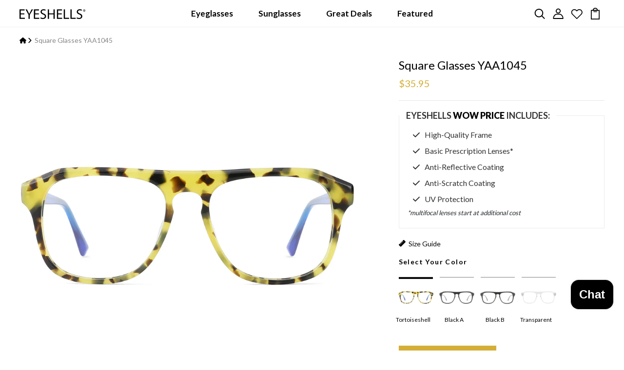

--- FILE ---
content_type: text/html; charset=utf-8
request_url: https://eyeshells.com/products/square-glasses-yaa1045
body_size: 76100
content:
<!DOCTYPE html>
<!--[if IE 8]><html class="no-js lt-ie9" lang="en"> <![endif]-->
<!--[if IE 9 ]><html class="ie9 no-js" lang="en"> <![endif]-->
<!--[if (gt IE 9)|!(IE)]><!--> <html class="no-js p-0" lang="en"> <!--<![endif]-->
<head>
  <!-- ES THEME BUILD: footer/quickview stability + smooth quickview scroll lock (2026-01-16) -->
<script>document.documentElement.classList.add('es-loading');window.addEventListener('load',function(){document.documentElement.classList.remove('es-loading');});</script>

<!-- Google tag (gtag.js) -->
<script async src="https://www.googletagmanager.com/gtag/js?id=AW-11312191815">
</script>
<script>
  window.dataLayer = window.dataLayer || [];
  function gtag(){dataLayer.push(arguments);}
  gtag('js', new Date());

  gtag('config', 'AW-11312191815');
</script>
  
  <!-- Basic page needs ================================================== -->
  <meta charset="utf-8">
  <meta http-equiv="X-UA-Compatible" content="IE=edge">

<meta name="google-site-verification" content="7tuVDyzHmCP_mn0HBowm5ODJFbvHIgZdv11FYtMq2RQ" />

<meta name="p:domain_verify" content="e716de7e0d8d76365b0892d2cf47d48a"/>

  <!-- Title and description ================================================== -->
  <title>
    Square Glasses YAA1045 | Eyeshells
  </title>

  
  <meta name="description" content="These flat-top square frames are a stylish choice. A keyhole bridge helps eliminate pressure, while the spring hinges ensure a comfortable fit. Made from glossy hand-crafted acetate, they feature an attention-grabbing tortoiseshell pattern and other clear color options, combining comfort with a bold look. SPECIFICATION">
  

  <!-- Helpers ================================================== -->
  <!-- /snippets/social-meta-tags.liquid -->



<link rel="shortcut icon" href="//eyeshells.com/cdn/shop/t/694/assets/favicon.png?v=113747092354177818671769006235" type="image/png" />

<link rel="apple-touch-icon-precomposed" href="//eyeshells.com/cdn/shop/t/694/assets/icon-for-mobile.png?v=158755770439534889621769006235" />
<link rel="apple-touch-icon-precomposed" sizes="57x57" href="//eyeshells.com/cdn/shop/t/694/assets/icon-for-mobile_57x57.png?v=158755770439534889621769006235" />
<link rel="apple-touch-icon-precomposed" sizes="60x60" href="//eyeshells.com/cdn/shop/t/694/assets/icon-for-mobile_60x60.png?v=158755770439534889621769006235" />
<link rel="apple-touch-icon-precomposed" sizes="72x72" href="//eyeshells.com/cdn/shop/t/694/assets/icon-for-mobile_72x72.png?v=158755770439534889621769006235" />
<link rel="apple-touch-icon-precomposed" sizes="76x76" href="//eyeshells.com/cdn/shop/t/694/assets/icon-for-mobile_76x76.png?v=158755770439534889621769006235" />
<link rel="apple-touch-icon-precomposed" sizes="114x114" href="//eyeshells.com/cdn/shop/t/694/assets/icon-for-mobile_114x114.png?v=158755770439534889621769006235" />
<link rel="apple-touch-icon-precomposed" sizes="120x120" href="//eyeshells.com/cdn/shop/t/694/assets/icon-for-mobile_120x120.png?v=158755770439534889621769006235" />
<link rel="apple-touch-icon-precomposed" sizes="144x144" href="//eyeshells.com/cdn/shop/t/694/assets/icon-for-mobile_144x144.png?v=158755770439534889621769006235" />
<link rel="apple-touch-icon-precomposed" sizes="152x152" href="//eyeshells.com/cdn/shop/t/694/assets/icon-for-mobile_152x152.png?v=158755770439534889621769006235" />



  <meta property="og:type" content="product">
  <meta property="og:title" content="Square Glasses YAA1045">
  
  <meta property="og:image" content="http://eyeshells.com/cdn/shop/products/1_8b5c8ca4-0bfd-42ad-9265-e4ab0c3a678f_grande.jpg?v=1674913828">
  <meta property="og:image:secure_url" content="https://eyeshells.com/cdn/shop/products/1_8b5c8ca4-0bfd-42ad-9265-e4ab0c3a678f_grande.jpg?v=1674913828">
  
  <meta property="og:image" content="http://eyeshells.com/cdn/shop/products/2_7ab37647-84ec-4e5a-8e75-82863a235996_grande.jpg?v=1674913829">
  <meta property="og:image:secure_url" content="https://eyeshells.com/cdn/shop/products/2_7ab37647-84ec-4e5a-8e75-82863a235996_grande.jpg?v=1674913829">
  
  <meta property="og:image" content="http://eyeshells.com/cdn/shop/products/3_d54c69b5-4861-4e95-9f58-9081fc6c7916_grande.jpg?v=1674913827">
  <meta property="og:image:secure_url" content="https://eyeshells.com/cdn/shop/products/3_d54c69b5-4861-4e95-9f58-9081fc6c7916_grande.jpg?v=1674913827">
  
  <meta property="og:price:amount" content="35.95">
  <meta property="og:price:currency" content="USD">


  <meta property="og:description" content="These flat-top square frames are a stylish choice. A keyhole bridge helps eliminate pressure, while the spring hinges ensure a comfortable fit. Made from glossy hand-crafted acetate, they feature an attention-grabbing tortoiseshell pattern and other clear color options, combining comfort with a bold look. SPECIFICATION">

  <meta property="og:url" content="https://eyeshells.com/products/square-glasses-yaa1045">
  <meta property="og:site_name" content="eyeshells">





<meta name="twitter:card" content="summary">

  <meta name="twitter:title" content="Square Glasses YAA1045">
  <meta name="twitter:description" content="These flat-top square frames are a stylish choice. A keyhole bridge helps eliminate pressure, while the spring hinges ensure a comfortable fit. Made from glossy hand-crafted acetate, they feature an attention-grabbing tortoiseshell pattern and other clear color options, combining comfort with a bold look. SPECIFICATION">
  <meta name="twitter:image" content="https://eyeshells.com/cdn/shop/products/1_8b5c8ca4-0bfd-42ad-9265-e4ab0c3a678f_medium.jpg?v=1674913828">
  <meta name="twitter:image:width" content="240">
  <meta name="twitter:image:height" content="240">


  <link rel="canonical" href="https://eyeshells.com/products/square-glasses-yaa1045">
  <meta name="viewport" content="width=device-width,initial-scale=1">
  <meta name="theme-color" content="#7fc9c4">
  <!-- Performance hints (no layout change) -->
  <link rel="preconnect" href="https://cdn.shopify.com" crossorigin>
  <link rel="preconnect" href="https://fonts.googleapis.com">
  <link rel="preconnect" href="https://fonts.gstatic.com" crossorigin>
  <link rel="preconnect" href="https://www.googletagmanager.com" crossorigin>
  <link rel="preconnect" href="https://cdnjs.cloudflare.com" crossorigin>
  <link rel="preconnect" href="https://ajax.googleapis.com" crossorigin>
  <link rel="icon" href="//eyeshells.com/cdn/shop/t/694/assets/favicon.png?v=113747092354177818671769006235" type="image/png" sizes="16x16">

  <!-- Critical header icon rail styles: prevent first-paint drift before large CSS finishes parsing -->
  <style id="es-header-critical">
    @media (min-width: 1200px){
      #header .currencies-login{display:flex !important; justify-content:flex-end !important; flex-wrap:nowrap !important;}
      /* Keep final header icon layout stable from first paint (avoid left->right drift) */
      #header .currencies-login .cart-login-search > ul{
        display:flex !important;
        align-items:center !important;
        justify-content:flex-end !important;
        gap:4px !important;
        margin:0 !important;
        padding:0 !important;
      }
      #header .currencies-login .cart-login-search > ul > li{display:flex !important; margin:0 !important;}
      /* Tighter, still stable hit area */
      #header .currencies-login .cart-login-search > ul > li > a{
        width:38px; height:38px;
        display:inline-flex; align-items:center; justify-content:center;
        position:relative;
        border-radius:999px;
      }
      #header .currencies-login .cart-login-search > ul > li > a svg{width:22px; height:22px; display:block;}
      #header .currencies-login .cart-login-search > ul > li > a i{
        font-size:18px;
        width:22px; height:22px;
        display:inline-flex; align-items:center; justify-content:center;
        line-height:1;
      }
      /* Keep wishlist counter from affecting layout when it hydrates
         and prevent empty-badge flash. */
      #header .swym-wishlist-header-counter{
        position:absolute; top:6px; right:6px; pointer-events:none;
        display:none;
      }
      #header .swym-wishlist-header-counter.show-badge:not(:empty){
        display:block;
        width:10px; height:10px; border-radius:50%; background:#D4AF37;
      }
      #header .currencies-login .cart-login-search a.cart .number-cart.active{position:absolute; top:6px; right:6px; bottom:auto; left:auto; width:10px; height:10px; border-radius:50%; background:#D4AF37; font-size:0; line-height:0; padding:0; pointer-events:none;}
    }
  </style>

  <!-- font -->
  
<link rel="preload" as="style" href="https://fonts.googleapis.com/css2?family=Lato:wght@100;200;300;400;500;600;700;800;900&family=Marcellus:wght@100;200;300;400;500;600;700;800;900&family=Amatic+SC:wght@100;200;300;400;500;600;700;800;900&display=swap">
    <link rel="stylesheet" href="https://fonts.googleapis.com/css2?family=Lato:wght@100;200;300;400;500;600;700;800;900&family=Marcellus:wght@100;200;300;400;500;600;700;800;900&family=Amatic+SC:wght@100;200;300;400;500;600;700;800;900&display=swap">

  <!-- CSS ================================================== -->
  
  <link href="//eyeshells.com/cdn/shop/t/694/assets/timber.scss.css?v=57540107056765343861769006938" rel="stylesheet" type="text/css" media="all" />
  
  

  <link href="//eyeshells.com/cdn/shop/t/694/assets/bootstrap.min.css?v=66326013862545943571769006235" rel="stylesheet" type="text/css" media="all" />
<link href="//eyeshells.com/cdn/shop/t/694/assets/slick.min.css?v=119308143974921518501769006235" rel="stylesheet" type="text/css" media="all" />
    <link href="//eyeshells.com/cdn/shop/t/694/assets/slick-theme.min.css?v=135119399788811122611769006235" rel="stylesheet" type="text/css" media="all" />
<link rel="stylesheet" href="//eyeshells.com/cdn/shop/t/694/assets/jquery.fancybox.min.css?v=140338374869088828431769006235" media="nope!" onload="this.media='all'"><link href="//eyeshells.com/cdn/shop/t/694/assets/style-main.scss.css?v=123387318511783977221769006302" rel="stylesheet" type="text/css" media="all" />
  <link href="//eyeshells.com/cdn/shop/t/694/assets/engo-customize.scss.css?v=23274585814725709091769006302" rel="stylesheet" type="text/css" media="all" />
  <link href="//eyeshells.com/cdn/shop/t/694/assets/animate.min.css?v=30636256313253750241769006235" rel="stylesheet" type="text/css" media="all" />
<link href="//eyeshells.com/cdn/shop/t/694/assets/es-swatch-final-v40.css?v=65658814481355415641769006235" rel="stylesheet" type="text/css" media="all" />
<link
      rel="preload"
      as="image"
      href="//eyeshells.com/cdn/shop/products/1_8b5c8ca4-0bfd-42ad-9265-e4ab0c3a678f_900x900.jpg?v=1674913828"
      imagesrcset="//eyeshells.com/cdn/shop/products/1_8b5c8ca4-0bfd-42ad-9265-e4ab0c3a678f_600x600.jpg?v=1674913828 600w, //eyeshells.com/cdn/shop/products/1_8b5c8ca4-0bfd-42ad-9265-e4ab0c3a678f_900x900.jpg?v=1674913828 900w, //eyeshells.com/cdn/shop/products/1_8b5c8ca4-0bfd-42ad-9265-e4ab0c3a678f_1200x1200.jpg?v=1674913828 1200w, //eyeshells.com/cdn/shop/products/1_8b5c8ca4-0bfd-42ad-9265-e4ab0c3a678f_1600x1600.jpg?v=1674913828 1600w, //eyeshells.com/cdn/shop/products/1_8b5c8ca4-0bfd-42ad-9265-e4ab0c3a678f_2000x2000.jpg?v=1674913828 2000w"
      imagesizes="100vw"
      fetchpriority="high"
      importance="high"
      media="(max-width: 989px)">

    <link
      rel="preload"
      as="image"
      href="//eyeshells.com/cdn/shop/products/1_8b5c8ca4-0bfd-42ad-9265-e4ab0c3a678f_1600x1600.jpg?v=1674913828"
      imagesrcset="//eyeshells.com/cdn/shop/products/1_8b5c8ca4-0bfd-42ad-9265-e4ab0c3a678f_600x600.jpg?v=1674913828 600w, //eyeshells.com/cdn/shop/products/1_8b5c8ca4-0bfd-42ad-9265-e4ab0c3a678f_900x900.jpg?v=1674913828 900w, //eyeshells.com/cdn/shop/products/1_8b5c8ca4-0bfd-42ad-9265-e4ab0c3a678f_1200x1200.jpg?v=1674913828 1200w, //eyeshells.com/cdn/shop/products/1_8b5c8ca4-0bfd-42ad-9265-e4ab0c3a678f_1600x1600.jpg?v=1674913828 1600w, //eyeshells.com/cdn/shop/products/1_8b5c8ca4-0bfd-42ad-9265-e4ab0c3a678f_2000x2000.jpg?v=1674913828 2000w"
      imagesizes="50vw"
      fetchpriority="high"
      importance="high"
      media="(min-width: 990px)"><link href="//eyeshells.com/cdn/shop/t/694/assets/custom.css?v=156457990574899732671769006235" rel="stylesheet" type="text/css" media="all" />
  
  

  <!-- Header hook for plugins ================================================== -->
  <script>window.performance && window.performance.mark && window.performance.mark('shopify.content_for_header.start');</script><meta name="google-site-verification" content="7tuVDyzHmCP_mn0HBowm5ODJFbvHIgZdv11FYtMq2RQ">
<meta id="shopify-digital-wallet" name="shopify-digital-wallet" content="/50974425242/digital_wallets/dialog">
<meta name="shopify-checkout-api-token" content="7bf3faa7273d7abd3159f9ab31e32bce">
<meta id="in-context-paypal-metadata" data-shop-id="50974425242" data-venmo-supported="false" data-environment="production" data-locale="en_US" data-paypal-v4="true" data-currency="USD">
<link rel="alternate" type="application/json+oembed" href="https://eyeshells.com/products/square-glasses-yaa1045.oembed">
<script async="async" src="/checkouts/internal/preloads.js?locale=en-US"></script>
<script id="shopify-features" type="application/json">{"accessToken":"7bf3faa7273d7abd3159f9ab31e32bce","betas":["rich-media-storefront-analytics"],"domain":"eyeshells.com","predictiveSearch":true,"shopId":50974425242,"locale":"en"}</script>
<script>var Shopify = Shopify || {};
Shopify.shop = "eyeshells.myshopify.com";
Shopify.locale = "en";
Shopify.currency = {"active":"USD","rate":"1.0"};
Shopify.country = "US";
Shopify.theme = {"name":"eyeshells-v15-cart-soft-luxe-v66-slideshow-butt","id":149800648858,"schema_name":"Stera","schema_version":"1.0.0","theme_store_id":null,"role":"main"};
Shopify.theme.handle = "null";
Shopify.theme.style = {"id":null,"handle":null};
Shopify.cdnHost = "eyeshells.com/cdn";
Shopify.routes = Shopify.routes || {};
Shopify.routes.root = "/";</script>
<script type="module">!function(o){(o.Shopify=o.Shopify||{}).modules=!0}(window);</script>
<script>!function(o){function n(){var o=[];function n(){o.push(Array.prototype.slice.apply(arguments))}return n.q=o,n}var t=o.Shopify=o.Shopify||{};t.loadFeatures=n(),t.autoloadFeatures=n()}(window);</script>
<script id="shop-js-analytics" type="application/json">{"pageType":"product"}</script>
<script defer="defer" async type="module" src="//eyeshells.com/cdn/shopifycloud/shop-js/modules/v2/client.init-shop-cart-sync_BT-GjEfc.en.esm.js"></script>
<script defer="defer" async type="module" src="//eyeshells.com/cdn/shopifycloud/shop-js/modules/v2/chunk.common_D58fp_Oc.esm.js"></script>
<script defer="defer" async type="module" src="//eyeshells.com/cdn/shopifycloud/shop-js/modules/v2/chunk.modal_xMitdFEc.esm.js"></script>
<script type="module">
  await import("//eyeshells.com/cdn/shopifycloud/shop-js/modules/v2/client.init-shop-cart-sync_BT-GjEfc.en.esm.js");
await import("//eyeshells.com/cdn/shopifycloud/shop-js/modules/v2/chunk.common_D58fp_Oc.esm.js");
await import("//eyeshells.com/cdn/shopifycloud/shop-js/modules/v2/chunk.modal_xMitdFEc.esm.js");

  window.Shopify.SignInWithShop?.initShopCartSync?.({"fedCMEnabled":true,"windoidEnabled":true});

</script>
<script>(function() {
  var isLoaded = false;
  function asyncLoad() {
    if (isLoaded) return;
    isLoaded = true;
    var urls = ["\/\/cdn.shopify.com\/proxy\/4c91b3d787cf0ea109c81b19863ef61f41887964208d8f5f42c9541c8cae19e7\/bingshoppingtool-t2app-prod.trafficmanager.net\/api\/ShopifyMT\/v1\/uet\/tracking_script?shop=eyeshells.myshopify.com\u0026sp-cache-control=cHVibGljLCBtYXgtYWdlPTkwMA"];
    for (var i = 0; i < urls.length; i++) {
      var s = document.createElement('script');
      s.type = 'text/javascript';
      s.async = true;
      s.src = urls[i];
      var x = document.getElementsByTagName('script')[0];
      x.parentNode.insertBefore(s, x);
    }
  };
  if(window.attachEvent) {
    window.attachEvent('onload', asyncLoad);
  } else {
    window.addEventListener('load', asyncLoad, false);
  }
})();</script>
<script id="__st">var __st={"a":50974425242,"offset":28800,"reqid":"a4642025-096e-412a-b6ef-ff7f7db06b54-1769101369","pageurl":"eyeshells.com\/products\/square-glasses-yaa1045","u":"91bbc4a7d087","p":"product","rtyp":"product","rid":7664567517338};</script>
<script>window.ShopifyPaypalV4VisibilityTracking = true;</script>
<script id="form-persister">!function(){'use strict';const t='contact',e='new_comment',n=[[t,t],['blogs',e],['comments',e],[t,'customer']],o='password',r='form_key',c=['recaptcha-v3-token','g-recaptcha-response','h-captcha-response',o],s=()=>{try{return window.sessionStorage}catch{return}},i='__shopify_v',u=t=>t.elements[r],a=function(){const t=[...n].map((([t,e])=>`form[action*='/${t}']:not([data-nocaptcha='true']) input[name='form_type'][value='${e}']`)).join(',');var e;return e=t,()=>e?[...document.querySelectorAll(e)].map((t=>t.form)):[]}();function m(t){const e=u(t);a().includes(t)&&(!e||!e.value)&&function(t){try{if(!s())return;!function(t){const e=s();if(!e)return;const n=u(t);if(!n)return;const o=n.value;o&&e.removeItem(o)}(t);const e=Array.from(Array(32),(()=>Math.random().toString(36)[2])).join('');!function(t,e){u(t)||t.append(Object.assign(document.createElement('input'),{type:'hidden',name:r})),t.elements[r].value=e}(t,e),function(t,e){const n=s();if(!n)return;const r=[...t.querySelectorAll(`input[type='${o}']`)].map((({name:t})=>t)),u=[...c,...r],a={};for(const[o,c]of new FormData(t).entries())u.includes(o)||(a[o]=c);n.setItem(e,JSON.stringify({[i]:1,action:t.action,data:a}))}(t,e)}catch(e){console.error('failed to persist form',e)}}(t)}const f=t=>{if('true'===t.dataset.persistBound)return;const e=function(t,e){const n=function(t){return'function'==typeof t.submit?t.submit:HTMLFormElement.prototype.submit}(t).bind(t);return function(){let t;return()=>{t||(t=!0,(()=>{try{e(),n()}catch(t){(t=>{console.error('form submit failed',t)})(t)}})(),setTimeout((()=>t=!1),250))}}()}(t,(()=>{m(t)}));!function(t,e){if('function'==typeof t.submit&&'function'==typeof e)try{t.submit=e}catch{}}(t,e),t.addEventListener('submit',(t=>{t.preventDefault(),e()})),t.dataset.persistBound='true'};!function(){function t(t){const e=(t=>{const e=t.target;return e instanceof HTMLFormElement?e:e&&e.form})(t);e&&m(e)}document.addEventListener('submit',t),document.addEventListener('DOMContentLoaded',(()=>{const e=a();for(const t of e)f(t);var n;n=document.body,new window.MutationObserver((t=>{for(const e of t)if('childList'===e.type&&e.addedNodes.length)for(const t of e.addedNodes)1===t.nodeType&&'FORM'===t.tagName&&a().includes(t)&&f(t)})).observe(n,{childList:!0,subtree:!0,attributes:!1}),document.removeEventListener('submit',t)}))}()}();</script>
<script integrity="sha256-4kQ18oKyAcykRKYeNunJcIwy7WH5gtpwJnB7kiuLZ1E=" data-source-attribution="shopify.loadfeatures" defer="defer" src="//eyeshells.com/cdn/shopifycloud/storefront/assets/storefront/load_feature-a0a9edcb.js" crossorigin="anonymous"></script>
<script data-source-attribution="shopify.dynamic_checkout.dynamic.init">var Shopify=Shopify||{};Shopify.PaymentButton=Shopify.PaymentButton||{isStorefrontPortableWallets:!0,init:function(){window.Shopify.PaymentButton.init=function(){};var t=document.createElement("script");t.src="https://eyeshells.com/cdn/shopifycloud/portable-wallets/latest/portable-wallets.en.js",t.type="module",document.head.appendChild(t)}};
</script>
<script data-source-attribution="shopify.dynamic_checkout.buyer_consent">
  function portableWalletsHideBuyerConsent(e){var t=document.getElementById("shopify-buyer-consent"),n=document.getElementById("shopify-subscription-policy-button");t&&n&&(t.classList.add("hidden"),t.setAttribute("aria-hidden","true"),n.removeEventListener("click",e))}function portableWalletsShowBuyerConsent(e){var t=document.getElementById("shopify-buyer-consent"),n=document.getElementById("shopify-subscription-policy-button");t&&n&&(t.classList.remove("hidden"),t.removeAttribute("aria-hidden"),n.addEventListener("click",e))}window.Shopify?.PaymentButton&&(window.Shopify.PaymentButton.hideBuyerConsent=portableWalletsHideBuyerConsent,window.Shopify.PaymentButton.showBuyerConsent=portableWalletsShowBuyerConsent);
</script>
<script data-source-attribution="shopify.dynamic_checkout.cart.bootstrap">document.addEventListener("DOMContentLoaded",(function(){function t(){return document.querySelector("shopify-accelerated-checkout-cart, shopify-accelerated-checkout")}if(t())Shopify.PaymentButton.init();else{new MutationObserver((function(e,n){t()&&(Shopify.PaymentButton.init(),n.disconnect())})).observe(document.body,{childList:!0,subtree:!0})}}));
</script>
<link id="shopify-accelerated-checkout-styles" rel="stylesheet" media="screen" href="https://eyeshells.com/cdn/shopifycloud/portable-wallets/latest/accelerated-checkout-backwards-compat.css" crossorigin="anonymous">
<style id="shopify-accelerated-checkout-cart">
        #shopify-buyer-consent {
  margin-top: 1em;
  display: inline-block;
  width: 100%;
}

#shopify-buyer-consent.hidden {
  display: none;
}

#shopify-subscription-policy-button {
  background: none;
  border: none;
  padding: 0;
  text-decoration: underline;
  font-size: inherit;
  cursor: pointer;
}

#shopify-subscription-policy-button::before {
  box-shadow: none;
}

      </style>

<script>window.performance && window.performance.mark && window.performance.mark('shopify.content_for_header.end');</script>
  <!-- /snippets/oldIE-js.liquid -->


<!--[if lt IE 9]>
<script src="//cdnjs.cloudflare.com/ajax/libs/html5shiv/3.7.2/html5shiv.min.js" type="text/javascript"></script>
<script src="//eyeshells.com/cdn/shop/t/694/assets/respond.min.js?v=28381" type="text/javascript"></script>
<link href="//eyeshells.com/cdn/shop/t/694/assets/respond-proxy.html" id="respond-proxy" rel="respond-proxy" />
<link href="//eyeshells.com/search?q=f8344a2ee8d329bcc373ad9bc1559c9d" id="respond-redirect" rel="respond-redirect" />
<script src="//eyeshells.com/search?q=f8344a2ee8d329bcc373ad9bc1559c9d" type="text/javascript"></script>
<![endif]-->


  <script src="//eyeshells.com/cdn/shop/t/694/assets/jquery-3.5.0.min.js?v=16874778797910128561769006235" type="text/javascript"></script>
  <script src="//eyeshells.com/cdn/shopifycloud/storefront/assets/themes_support/api.jquery-7ab1a3a4.js" type="text/javascript"></script>
  <script src="//eyeshells.com/cdn/shop/t/694/assets/modernizr-2.8.3.min.js?v=174727525422211915231769006235" type="text/javascript"></script>

    <script src="//eyeshells.com/cdn/shopifycloud/storefront/assets/themes_support/option_selection-b017cd28.js" type="text/javascript"></script>
  
  <script src="//eyeshells.com/cdn/shop/t/694/assets/lazysizes.min.js?v=18178776694225242271769006235" type="text/javascript"></script>
  <!-- Non-critical icon CSS: load without blocking first paint -->
  <link rel="stylesheet" href="https://cdnjs.cloudflare.com/ajax/libs/font-awesome/6.4.2/css/all.min.css">

  <!-- Font Awesome: upgrade to SVG+JS rendering (keeps icon look, makes sizing consistent) -->
  <script>
    window.FontAwesomeConfig = {
      autoReplaceSvg: true,
      observeMutations: true,
      autoAddCss: true,
      keepOriginalSource: false
    };
  </script>
  <script defer src="https://cdnjs.cloudflare.com/ajax/libs/font-awesome/6.4.2/js/all.min.js"></script>
  <noscript><link rel="stylesheet" href="https://cdnjs.cloudflare.com/ajax/libs/font-awesome/6.4.2/css/all.min.css"></noscript>



  <script>
    window.ajax_cart = true;
    window.money_format = '${{ amount}}';
    window.shop_currency = 'USD';
    window.show_multiple_currencies = true;
    window.loading_url = "//eyeshells.com/cdn/shop/t/694/assets/loader.gif?v=9076874988191347041769006235";
    window.use_color_swatch = true;
    window.product_image_resize = true;
    window.enable_sidebar_multiple_choice = true;

    window.file_url = "//eyeshells.com/cdn/shop/files/?v=28381";
    window.asset_url = "";
    window.images_size = {
      is_crop: true,
      ratio_width : 1,
      ratio_height : 1,
    };
    window.inventory_text = {
      in_stock: "In Stock",
      many_in_stock: "Translation missing: en.products.product.many_in_stock",
      out_of_stock: "Out Of Stock",
      add_to_cart: "Add to Cart",
      sold_out: "Out of stock",
      unavailable: "Unavailable"
    };

    window.sidebar_toggle = {
      show_sidebar_toggle: "Translation missing: en.general.sidebar_toggle.show_sidebar_toggle",
      hide_sidebar_toggle: "Translation missing: en.general.sidebar_toggle.hide_sidebar_toggle"
    };

  </script>

  
  
<!-- "snippets/weglot_hreftags.liquid" was not rendered, the associated app was uninstalled -->
  <!-- "snippets/weglot_switcher.liquid" was not rendered, the associated app was uninstalled -->

<!-- Font icon for header icons -->
<link rel="preload" href="https://wishlisthero-assets.revampco.com/safe-icons/css/wishlisthero-icons.css" as="style">
  <link rel="stylesheet" href="https://wishlisthero-assets.revampco.com/safe-icons/css/wishlisthero-icons.css" media="print" onload="this.media='all'">
  <noscript><link rel="stylesheet" href="https://wishlisthero-assets.revampco.com/safe-icons/css/wishlisthero-icons.css"></noscript>
<!-- Style for floating buttons and others -->
<style type="text/css">
    .wishlisthero-floating {
        position: absolute;
          right:5px;
        top: 5px;
        z-index: 23;
        border-radius: 100%;
    }

    .wishlisthero-floating:hover {
        background-color: rgba(0, 0, 0, 0.05);
    }

    .wishlisthero-floating button {
        font-size: 20px !important;
        width: 40px !important;
        padding: 0.125em 0 0 !important;
    }
.MuiTypography-body2 ,.MuiTypography-body1 ,.MuiTypography-caption ,.MuiTypography-button ,.MuiTypography-h1 ,.MuiTypography-h2 ,.MuiTypography-h3 ,.MuiTypography-h4 ,.MuiTypography-h5 ,.MuiTypography-h6 ,.MuiTypography-subtitle1 ,.MuiTypography-subtitle2 ,.MuiTypography-overline , MuiButton-root,  .MuiCardHeader-title a{
     font-family: inherit !important; /*Roboto, Helvetica, Arial, sans-serif;*/
}
.MuiTypography-h1 , .MuiTypography-h2 , .MuiTypography-h3 , .MuiTypography-h4 , .MuiTypography-h5 , .MuiTypography-h6 ,  .MuiCardHeader-title a{
     font-family: ,  !important;
     font-family: ,  !important;
     font-family: ,  !important;
     font-family: ,  !important;
}

    /****************************************************************************************/
    /* For some theme shared view need some spacing */
    /*
    #wishlist-hero-shared-list-view {
  margin-top: 15px;
  margin-bottom: 15px;
}
#wishlist-hero-shared-list-view h1 {
  padding-left: 5px;
}

#wishlisthero-product-page-button-container {
  padding-top: 15px;
}
*/
    /****************************************************************************************/
    /* #wishlisthero-product-page-button-container button {
  padding-left: 1px !important;
} */
    /****************************************************************************************/
    /* Customize the indicator when wishlist has items AND the normal indicator not working */
/*     span.wishlist-hero-items-count {

  top: 0px;
  right: -6px;



}

@media screen and (max-width: 749px){
.wishlisthero-product-page-button-container{
width:100%
}
.wishlisthero-product-page-button-container button{
 margin-left:auto !important; margin-right: auto !important;
}
}
@media screen and (max-width: 749px) {
span.wishlist-hero-items-count {
top: 10px;
right: 3px;
}
}*/
</style>
<script>window.wishlisthero_cartDotClasses=['site-header__cart-count', 'is-visible'];</script>
 <script type='text/javascript'>try{
   window.WishListHero_setting = {"ButtonColor":"rgb(144, 86, 162)","IconColor":"rgba(255, 255, 255, 1)","IconType":"Heart","ButtonTextBeforeAdding":"ADD TO WISHLIST","ButtonTextAfterAdding":"ADDED TO WISHLIST","AnimationAfterAddition":"None","ButtonTextAddToCart":"ADD TO CART","ButtonTextOutOfStock":"OUT OF STOCK","ButtonTextAddAllToCart":"ADD ALL TO CART","ButtonTextRemoveAllToCart":"REMOVE ALL FROM WISHLIST","AddedProductNotificationText":"Product added to wishlist successfully","AddedProductToCartNotificationText":"Product added to cart successfully","ViewCartLinkText":"View Cart","SharePopup_TitleText":"Share My wishlist","SharePopup_shareBtnText":"Share","SharePopup_shareHederText":"Share on Social Networks","SharePopup_shareCopyText":"Or copy Wishlist link to share","SharePopup_shareCancelBtnText":"cancel","SharePopup_shareCopyBtnText":"copy","SharePopup_shareCopiedText":"Copied","SendEMailPopup_BtnText":"send email","SendEMailPopup_FromText":"From Name","SendEMailPopup_ToText":"To email","SendEMailPopup_BodyText":"Body","SendEMailPopup_SendBtnText":"send","SendEMailPopup_SendNotificationText":"email sent successfully","SendEMailPopup_TitleText":"Send My Wislist via Email","AddProductMessageText":"Are you sure you want to add all items to cart ?","RemoveProductMessageText":"Are you sure you want to remove this item from your wishlist ?","RemoveAllProductMessageText":"Are you sure you want to remove all items from your wishlist ?","RemovedProductNotificationText":"Product removed from wishlist successfully","AddAllOutOfStockProductNotificationText":"There seems to have been an issue adding items to cart, please try again later","RemovePopupOkText":"ok","RemovePopup_HeaderText":"ARE YOU SURE?","ViewWishlistText":"View wishlist","EmptyWishlistText":"there are no items in this wishlist","BuyNowButtonText":"Buy Now","BuyNowButtonColor":"rgb(144, 86, 162)","BuyNowTextButtonColor":"rgb(255, 255, 255)","Wishlist_Title":"My Wishlist","WishlistHeaderTitleAlignment":"Left","WishlistProductImageSize":"Normal","PriceColor":"rgb(0, 122, 206)","HeaderFontSize":"30","PriceFontSize":"18","ProductNameFontSize":"16","LaunchPointType":"floating_point","DisplayWishlistAs":"popup_window","DisplayButtonAs":"button_with_icon","PopupSize":"md","HideAddToCartButton":false,"NoRedirectAfterAddToCart":false,"DisableGuestCustomer":false,"LoginPopupContent":"Please login to save your wishlist across devices.","LoginPopupLoginBtnText":"Login","LoginPopupContentFontSize":"20","NotificationPopupPosition":"right","WishlistButtonTextColor":"rgba(255, 255, 255, 1)","EnableRemoveFromWishlistAfterAddButtonText":"REMOVE FROM WISHLIST","_id":"6443c9dbeb6123294ebd43ac","EnableCollection":false,"EnableShare":true,"RemovePowerBy":false,"EnableFBPixel":false,"DisapleApp":true,"FloatPointPossition":"bottom_right","HeartStateToggle":true,"HeaderMenuItemsIndicator":true,"EnableRemoveFromWishlistAfterAdd":true,"Shop":"eyeshells.myshopify.com","shop":"eyeshells.myshopify.com","Status":"Active","Plan":"FREE"};  
  }catch(e){ console.error('Error loading config',e); } </script>
  
  <link href="//eyeshells.com/cdn/shop/t/694/assets/es-zenni-backtotop.css?v=64282438052271329041769006235" rel="stylesheet" type="text/css" media="all" />
<!-- BEGIN app block: shopify://apps/judge-me-reviews/blocks/judgeme_core/61ccd3b1-a9f2-4160-9fe9-4fec8413e5d8 --><!-- Start of Judge.me Core -->






<link rel="dns-prefetch" href="https://cdnwidget.judge.me">
<link rel="dns-prefetch" href="https://cdn.judge.me">
<link rel="dns-prefetch" href="https://cdn1.judge.me">
<link rel="dns-prefetch" href="https://api.judge.me">

<script data-cfasync='false' class='jdgm-settings-script'>window.jdgmSettings={"pagination":5,"disable_web_reviews":false,"badge_no_review_text":"No reviews","badge_n_reviews_text":"{{ n }} review/reviews","badge_star_color":"#D4AF37","hide_badge_preview_if_no_reviews":true,"badge_hide_text":false,"enforce_center_preview_badge":false,"widget_title":"Customer Reviews","widget_open_form_text":"Write a review","widget_close_form_text":"Cancel review","widget_refresh_page_text":"Refresh page","widget_summary_text":"Based on {{ number_of_reviews }} review/reviews","widget_no_review_text":"Be the first to write a review","widget_name_field_text":"Display name","widget_verified_name_field_text":"Verified Name (public)","widget_name_placeholder_text":"Display name","widget_required_field_error_text":"This field is required.","widget_email_field_text":"Email address","widget_verified_email_field_text":"Verified Email (private, can not be edited)","widget_email_placeholder_text":"Your email address","widget_email_field_error_text":"Please enter a valid email address.","widget_rating_field_text":"Rating","widget_review_title_field_text":"Review Title","widget_review_title_placeholder_text":"Give your review a title","widget_review_body_field_text":"Review content","widget_review_body_placeholder_text":"Start writing here...","widget_pictures_field_text":"Picture/Video (optional)","widget_submit_review_text":"Submit Review","widget_submit_verified_review_text":"Submit Verified Review","widget_submit_success_msg_with_auto_publish":"Thank you! Please refresh the page in a few moments to see your review. You can remove or edit your review by logging into \u003ca href='https://judge.me/login' target='_blank' rel='nofollow noopener'\u003eJudge.me\u003c/a\u003e","widget_submit_success_msg_no_auto_publish":"Thank you! Your review will be published as soon as it is approved by the shop admin. You can remove or edit your review by logging into \u003ca href='https://judge.me/login' target='_blank' rel='nofollow noopener'\u003eJudge.me\u003c/a\u003e","widget_show_default_reviews_out_of_total_text":"Showing {{ n_reviews_shown }} out of {{ n_reviews }} reviews.","widget_show_all_link_text":"Show all","widget_show_less_link_text":"Show less","widget_author_said_text":"{{ reviewer_name }} said:","widget_days_text":"{{ n }} days ago","widget_weeks_text":"{{ n }} week/weeks ago","widget_months_text":"{{ n }} month/months ago","widget_years_text":"{{ n }} year/years ago","widget_yesterday_text":"Yesterday","widget_today_text":"Today","widget_replied_text":"\u003e\u003e {{ shop_name }} replied:","widget_read_more_text":"Read more","widget_reviewer_name_as_initial":"","widget_rating_filter_color":"#fbcd0a","widget_rating_filter_see_all_text":"See all reviews","widget_sorting_most_recent_text":"Most Recent","widget_sorting_highest_rating_text":"Highest Rating","widget_sorting_lowest_rating_text":"Lowest Rating","widget_sorting_with_pictures_text":"Only Pictures","widget_sorting_most_helpful_text":"Most Helpful","widget_open_question_form_text":"Ask a question","widget_reviews_subtab_text":"Reviews","widget_questions_subtab_text":"Questions","widget_question_label_text":"Question","widget_answer_label_text":"Answer","widget_question_placeholder_text":"Write your question here","widget_submit_question_text":"Submit Question","widget_question_submit_success_text":"Thank you for your question! We will notify you once it gets answered.","widget_star_color":"#C5A545","verified_badge_text":"Verified","verified_badge_bg_color":"","verified_badge_text_color":"","verified_badge_placement":"left-of-reviewer-name","widget_review_max_height":"","widget_hide_border":false,"widget_social_share":false,"widget_thumb":false,"widget_review_location_show":false,"widget_location_format":"","all_reviews_include_out_of_store_products":true,"all_reviews_out_of_store_text":"(out of store)","all_reviews_pagination":100,"all_reviews_product_name_prefix_text":"about","enable_review_pictures":true,"enable_question_anwser":false,"widget_theme":"default","review_date_format":"timestamp","default_sort_method":"most-recent","widget_product_reviews_subtab_text":"Product Reviews","widget_shop_reviews_subtab_text":"Shop Reviews","widget_other_products_reviews_text":"Reviews for other products","widget_store_reviews_subtab_text":"Store reviews","widget_no_store_reviews_text":"This store hasn't received any reviews yet","widget_web_restriction_product_reviews_text":"This product hasn't received any reviews yet","widget_no_items_text":"No items found","widget_show_more_text":"Show more","widget_write_a_store_review_text":"Write a Store Review","widget_other_languages_heading":"Reviews in Other Languages","widget_translate_review_text":"Translate review to {{ language }}","widget_translating_review_text":"Translating...","widget_show_original_translation_text":"Show original ({{ language }})","widget_translate_review_failed_text":"Review couldn't be translated.","widget_translate_review_retry_text":"Retry","widget_translate_review_try_again_later_text":"Try again later","show_product_url_for_grouped_product":false,"widget_sorting_pictures_first_text":"Pictures First","show_pictures_on_all_rev_page_mobile":false,"show_pictures_on_all_rev_page_desktop":false,"floating_tab_hide_mobile_install_preference":false,"floating_tab_button_name":"★ Reviews","floating_tab_title":"Let customers speak for us","floating_tab_button_color":"","floating_tab_button_background_color":"","floating_tab_url":"","floating_tab_url_enabled":false,"floating_tab_tab_style":"text","all_reviews_text_badge_text":"Customers rate us {{ shop.metafields.judgeme.all_reviews_rating | round: 1 }}/5 based on {{ shop.metafields.judgeme.all_reviews_count }} reviews.","all_reviews_text_badge_text_branded_style":"{{ shop.metafields.judgeme.all_reviews_rating | round: 1 }} out of 5 stars based on {{ shop.metafields.judgeme.all_reviews_count }} reviews","is_all_reviews_text_badge_a_link":false,"show_stars_for_all_reviews_text_badge":false,"all_reviews_text_badge_url":"","all_reviews_text_style":"text","all_reviews_text_color_style":"judgeme_brand_color","all_reviews_text_color":"#108474","all_reviews_text_show_jm_brand":true,"featured_carousel_show_header":true,"featured_carousel_title":"Let customers speak for us","testimonials_carousel_title":"Customers are saying","videos_carousel_title":"Real customer stories","cards_carousel_title":"Customers are saying","featured_carousel_count_text":"from {{ n }} reviews","featured_carousel_add_link_to_all_reviews_page":false,"featured_carousel_url":"","featured_carousel_show_images":true,"featured_carousel_autoslide_interval":5,"featured_carousel_arrows_on_the_sides":false,"featured_carousel_height":250,"featured_carousel_width":80,"featured_carousel_image_size":0,"featured_carousel_image_height":250,"featured_carousel_arrow_color":"#eeeeee","verified_count_badge_style":"vintage","verified_count_badge_orientation":"horizontal","verified_count_badge_color_style":"judgeme_brand_color","verified_count_badge_color":"#108474","is_verified_count_badge_a_link":false,"verified_count_badge_url":"","verified_count_badge_show_jm_brand":true,"widget_rating_preset_default":5,"widget_first_sub_tab":"product-reviews","widget_show_histogram":true,"widget_histogram_use_custom_color":false,"widget_pagination_use_custom_color":false,"widget_star_use_custom_color":true,"widget_verified_badge_use_custom_color":false,"widget_write_review_use_custom_color":false,"picture_reminder_submit_button":"Upload Pictures","enable_review_videos":true,"mute_video_by_default":true,"widget_sorting_videos_first_text":"Videos First","widget_review_pending_text":"Pending","featured_carousel_items_for_large_screen":3,"social_share_options_order":"Facebook,Twitter","remove_microdata_snippet":true,"disable_json_ld":false,"enable_json_ld_products":false,"preview_badge_show_question_text":false,"preview_badge_no_question_text":"No questions","preview_badge_n_question_text":"{{ number_of_questions }} question/questions","qa_badge_show_icon":false,"qa_badge_position":"same-row","remove_judgeme_branding":false,"widget_add_search_bar":false,"widget_search_bar_placeholder":"Search","widget_sorting_verified_only_text":"Verified only","featured_carousel_theme":"default","featured_carousel_show_rating":true,"featured_carousel_show_title":true,"featured_carousel_show_body":true,"featured_carousel_show_date":false,"featured_carousel_show_reviewer":true,"featured_carousel_show_product":false,"featured_carousel_header_background_color":"#108474","featured_carousel_header_text_color":"#ffffff","featured_carousel_name_product_separator":"reviewed","featured_carousel_full_star_background":"#108474","featured_carousel_empty_star_background":"#dadada","featured_carousel_vertical_theme_background":"#f9fafb","featured_carousel_verified_badge_enable":false,"featured_carousel_verified_badge_color":"#108474","featured_carousel_border_style":"round","featured_carousel_review_line_length_limit":3,"featured_carousel_more_reviews_button_text":"Read more reviews","featured_carousel_view_product_button_text":"View product","all_reviews_page_load_reviews_on":"scroll","all_reviews_page_load_more_text":"Load More Reviews","disable_fb_tab_reviews":false,"enable_ajax_cdn_cache":false,"widget_advanced_speed_features":5,"widget_public_name_text":"displayed publicly like","default_reviewer_name":"John Smith","default_reviewer_name_has_non_latin":true,"widget_reviewer_anonymous":"Anonymous","medals_widget_title":"Judge.me Review Medals","medals_widget_background_color":"#f9fafb","medals_widget_position":"footer_all_pages","medals_widget_border_color":"#f9fafb","medals_widget_verified_text_position":"left","medals_widget_use_monochromatic_version":false,"medals_widget_elements_color":"#108474","show_reviewer_avatar":true,"widget_invalid_yt_video_url_error_text":"Not a YouTube video URL","widget_max_length_field_error_text":"Please enter no more than {0} characters.","widget_show_country_flag":false,"widget_show_collected_via_shop_app":true,"widget_verified_by_shop_badge_style":"light","widget_verified_by_shop_text":"Verified by Shop","widget_show_photo_gallery":false,"widget_load_with_code_splitting":true,"widget_ugc_install_preference":false,"widget_ugc_title":"Made by us, Shared by you","widget_ugc_subtitle":"Tag us to see your picture featured in our page","widget_ugc_arrows_color":"#ffffff","widget_ugc_primary_button_text":"Buy Now","widget_ugc_primary_button_background_color":"#108474","widget_ugc_primary_button_text_color":"#ffffff","widget_ugc_primary_button_border_width":"0","widget_ugc_primary_button_border_style":"none","widget_ugc_primary_button_border_color":"#108474","widget_ugc_primary_button_border_radius":"25","widget_ugc_secondary_button_text":"Load More","widget_ugc_secondary_button_background_color":"#ffffff","widget_ugc_secondary_button_text_color":"#108474","widget_ugc_secondary_button_border_width":"2","widget_ugc_secondary_button_border_style":"solid","widget_ugc_secondary_button_border_color":"#108474","widget_ugc_secondary_button_border_radius":"25","widget_ugc_reviews_button_text":"View Reviews","widget_ugc_reviews_button_background_color":"#ffffff","widget_ugc_reviews_button_text_color":"#108474","widget_ugc_reviews_button_border_width":"2","widget_ugc_reviews_button_border_style":"solid","widget_ugc_reviews_button_border_color":"#108474","widget_ugc_reviews_button_border_radius":"25","widget_ugc_reviews_button_link_to":"judgeme-reviews-page","widget_ugc_show_post_date":true,"widget_ugc_max_width":"800","widget_rating_metafield_value_type":true,"widget_primary_color":"#D4AF37","widget_enable_secondary_color":false,"widget_secondary_color":"#edf5f5","widget_summary_average_rating_text":"{{ average_rating }} out of 5","widget_media_grid_title":"Customer photos \u0026 videos","widget_media_grid_see_more_text":"See more","widget_round_style":false,"widget_show_product_medals":true,"widget_verified_by_judgeme_text":"Verified by Judge.me","widget_show_store_medals":true,"widget_verified_by_judgeme_text_in_store_medals":"Verified by Judge.me","widget_media_field_exceed_quantity_message":"Sorry, we can only accept {{ max_media }} for one review.","widget_media_field_exceed_limit_message":"{{ file_name }} is too large, please select a {{ media_type }} less than {{ size_limit }}MB.","widget_review_submitted_text":"Review Submitted!","widget_question_submitted_text":"Question Submitted!","widget_close_form_text_question":"Cancel","widget_write_your_answer_here_text":"Write your answer here","widget_enabled_branded_link":true,"widget_show_collected_by_judgeme":true,"widget_reviewer_name_color":"","widget_write_review_text_color":"","widget_write_review_bg_color":"","widget_collected_by_judgeme_text":"collected by Judge.me","widget_pagination_type":"standard","widget_load_more_text":"Load More","widget_load_more_color":"#108474","widget_full_review_text":"Full Review","widget_read_more_reviews_text":"Read More Reviews","widget_read_questions_text":"Read Questions","widget_questions_and_answers_text":"Questions \u0026 Answers","widget_verified_by_text":"Verified by","widget_verified_text":"Verified","widget_number_of_reviews_text":"{{ number_of_reviews }} reviews","widget_back_button_text":"Back","widget_next_button_text":"Next","widget_custom_forms_filter_button":"Filters","custom_forms_style":"horizontal","widget_show_review_information":false,"how_reviews_are_collected":"How reviews are collected?","widget_show_review_keywords":false,"widget_gdpr_statement":"How we use your data: We'll only contact you about the review you left, and only if necessary. By submitting your review, you agree to Judge.me's \u003ca href='https://judge.me/terms' target='_blank' rel='nofollow noopener'\u003eterms\u003c/a\u003e, \u003ca href='https://judge.me/privacy' target='_blank' rel='nofollow noopener'\u003eprivacy\u003c/a\u003e and \u003ca href='https://judge.me/content-policy' target='_blank' rel='nofollow noopener'\u003econtent\u003c/a\u003e policies.","widget_multilingual_sorting_enabled":false,"widget_translate_review_content_enabled":false,"widget_translate_review_content_method":"manual","popup_widget_review_selection":"automatically_with_pictures","popup_widget_round_border_style":true,"popup_widget_show_title":true,"popup_widget_show_body":true,"popup_widget_show_reviewer":false,"popup_widget_show_product":true,"popup_widget_show_pictures":true,"popup_widget_use_review_picture":true,"popup_widget_show_on_home_page":true,"popup_widget_show_on_product_page":true,"popup_widget_show_on_collection_page":true,"popup_widget_show_on_cart_page":true,"popup_widget_position":"bottom_left","popup_widget_first_review_delay":5,"popup_widget_duration":5,"popup_widget_interval":5,"popup_widget_review_count":5,"popup_widget_hide_on_mobile":true,"review_snippet_widget_round_border_style":true,"review_snippet_widget_card_color":"#FFFFFF","review_snippet_widget_slider_arrows_background_color":"#FFFFFF","review_snippet_widget_slider_arrows_color":"#000000","review_snippet_widget_star_color":"#108474","show_product_variant":false,"all_reviews_product_variant_label_text":"Variant: ","widget_show_verified_branding":false,"widget_ai_summary_title":"Customers say","widget_ai_summary_disclaimer":"AI-powered review summary based on recent customer reviews","widget_show_ai_summary":false,"widget_show_ai_summary_bg":false,"widget_show_review_title_input":true,"redirect_reviewers_invited_via_email":"review_widget","request_store_review_after_product_review":false,"request_review_other_products_in_order":false,"review_form_color_scheme":"default","review_form_corner_style":"square","review_form_star_color":{},"review_form_text_color":"#333333","review_form_background_color":"#ffffff","review_form_field_background_color":"#fafafa","review_form_button_color":{},"review_form_button_text_color":"#ffffff","review_form_modal_overlay_color":"#000000","review_content_screen_title_text":"How would you rate this product?","review_content_introduction_text":"We would love it if you would share a bit about your experience.","store_review_form_title_text":"How would you rate this store?","store_review_form_introduction_text":"We would love it if you would share a bit about your experience.","show_review_guidance_text":true,"one_star_review_guidance_text":"Poor","five_star_review_guidance_text":"Great","customer_information_screen_title_text":"About you","customer_information_introduction_text":"Please tell us more about you.","custom_questions_screen_title_text":"Your experience in more detail","custom_questions_introduction_text":"Here are a few questions to help us understand more about your experience.","review_submitted_screen_title_text":"Thanks for your review!","review_submitted_screen_thank_you_text":"We are processing it and it will appear on the store soon.","review_submitted_screen_email_verification_text":"Please confirm your email by clicking the link we just sent you. This helps us keep reviews authentic.","review_submitted_request_store_review_text":"Would you like to share your experience of shopping with us?","review_submitted_review_other_products_text":"Would you like to review these products?","store_review_screen_title_text":"Would you like to share your experience of shopping with us?","store_review_introduction_text":"We value your feedback and use it to improve. Please share any thoughts or suggestions you have.","reviewer_media_screen_title_picture_text":"Share a picture","reviewer_media_introduction_picture_text":"Upload a photo to support your review.","reviewer_media_screen_title_video_text":"Share a video","reviewer_media_introduction_video_text":"Upload a video to support your review.","reviewer_media_screen_title_picture_or_video_text":"Share a picture or video","reviewer_media_introduction_picture_or_video_text":"Upload a photo or video to support your review.","reviewer_media_youtube_url_text":"Paste your Youtube URL here","advanced_settings_next_step_button_text":"Next","advanced_settings_close_review_button_text":"Close","modal_write_review_flow":false,"write_review_flow_required_text":"Required","write_review_flow_privacy_message_text":"We respect your privacy.","write_review_flow_anonymous_text":"Post review as anonymous","write_review_flow_visibility_text":"This won't be visible to other customers.","write_review_flow_multiple_selection_help_text":"Select as many as you like","write_review_flow_single_selection_help_text":"Select one option","write_review_flow_required_field_error_text":"This field is required","write_review_flow_invalid_email_error_text":"Please enter a valid email address","write_review_flow_max_length_error_text":"Max. {{ max_length }} characters.","write_review_flow_media_upload_text":"\u003cb\u003eClick to upload\u003c/b\u003e or drag and drop","write_review_flow_gdpr_statement":"We'll only contact you about your review if necessary. By submitting your review, you agree to our \u003ca href='https://judge.me/terms' target='_blank' rel='nofollow noopener'\u003eterms and conditions\u003c/a\u003e and \u003ca href='https://judge.me/privacy' target='_blank' rel='nofollow noopener'\u003eprivacy policy\u003c/a\u003e.","rating_only_reviews_enabled":false,"show_negative_reviews_help_screen":false,"new_review_flow_help_screen_rating_threshold":3,"negative_review_resolution_screen_title_text":"Tell us more","negative_review_resolution_text":"Your experience matters to us. If there were issues with your purchase, we're here to help. Feel free to reach out to us, we'd love the opportunity to make things right.","negative_review_resolution_button_text":"Contact us","negative_review_resolution_proceed_with_review_text":"Leave a review","negative_review_resolution_subject":"Issue with purchase from {{ shop_name }}.{{ order_name }}","preview_badge_collection_page_install_status":false,"widget_review_custom_css":"","preview_badge_custom_css":"","preview_badge_stars_count":"5-stars","featured_carousel_custom_css":"","floating_tab_custom_css":"","all_reviews_widget_custom_css":"","medals_widget_custom_css":"","verified_badge_custom_css":"","all_reviews_text_custom_css":"","transparency_badges_collected_via_store_invite":false,"transparency_badges_from_another_provider":false,"transparency_badges_collected_from_store_visitor":false,"transparency_badges_collected_by_verified_review_provider":false,"transparency_badges_earned_reward":false,"transparency_badges_collected_via_store_invite_text":"Review collected via store invitation","transparency_badges_from_another_provider_text":"Review collected from another provider","transparency_badges_collected_from_store_visitor_text":"Review collected from a store visitor","transparency_badges_written_in_google_text":"Review written in Google","transparency_badges_written_in_etsy_text":"Review written in Etsy","transparency_badges_written_in_shop_app_text":"Review written in Shop App","transparency_badges_earned_reward_text":"Review earned a reward for future purchase","product_review_widget_per_page":10,"widget_store_review_label_text":"Review about the store","checkout_comment_extension_title_on_product_page":"Customer Comments","checkout_comment_extension_num_latest_comment_show":5,"checkout_comment_extension_format":"name_and_timestamp","checkout_comment_customer_name":"last_initial","checkout_comment_comment_notification":true,"preview_badge_collection_page_install_preference":true,"preview_badge_home_page_install_preference":false,"preview_badge_product_page_install_preference":true,"review_widget_install_preference":"","review_carousel_install_preference":false,"floating_reviews_tab_install_preference":"none","verified_reviews_count_badge_install_preference":false,"all_reviews_text_install_preference":false,"review_widget_best_location":true,"judgeme_medals_install_preference":false,"review_widget_revamp_enabled":false,"review_widget_qna_enabled":false,"review_widget_header_theme":"minimal","review_widget_widget_title_enabled":true,"review_widget_header_text_size":"medium","review_widget_header_text_weight":"regular","review_widget_average_rating_style":"compact","review_widget_bar_chart_enabled":true,"review_widget_bar_chart_type":"numbers","review_widget_bar_chart_style":"standard","review_widget_expanded_media_gallery_enabled":false,"review_widget_reviews_section_theme":"standard","review_widget_image_style":"thumbnails","review_widget_review_image_ratio":"square","review_widget_stars_size":"medium","review_widget_verified_badge":"standard_text","review_widget_review_title_text_size":"medium","review_widget_review_text_size":"medium","review_widget_review_text_length":"medium","review_widget_number_of_columns_desktop":3,"review_widget_carousel_transition_speed":5,"review_widget_custom_questions_answers_display":"always","review_widget_button_text_color":"#FFFFFF","review_widget_text_color":"#000000","review_widget_lighter_text_color":"#7B7B7B","review_widget_corner_styling":"soft","review_widget_review_word_singular":"review","review_widget_review_word_plural":"reviews","review_widget_voting_label":"Helpful?","review_widget_shop_reply_label":"Reply from {{ shop_name }}:","review_widget_filters_title":"Filters","qna_widget_question_word_singular":"Question","qna_widget_question_word_plural":"Questions","qna_widget_answer_reply_label":"Answer from {{ answerer_name }}:","qna_content_screen_title_text":"Ask a question about this product","qna_widget_question_required_field_error_text":"Please enter your question.","qna_widget_flow_gdpr_statement":"We'll only contact you about your question if necessary. By submitting your question, you agree to our \u003ca href='https://judge.me/terms' target='_blank' rel='nofollow noopener'\u003eterms and conditions\u003c/a\u003e and \u003ca href='https://judge.me/privacy' target='_blank' rel='nofollow noopener'\u003eprivacy policy\u003c/a\u003e.","qna_widget_question_submitted_text":"Thanks for your question!","qna_widget_close_form_text_question":"Close","qna_widget_question_submit_success_text":"We’ll notify you by email when your question is answered.","all_reviews_widget_v2025_enabled":false,"all_reviews_widget_v2025_header_theme":"default","all_reviews_widget_v2025_widget_title_enabled":true,"all_reviews_widget_v2025_header_text_size":"medium","all_reviews_widget_v2025_header_text_weight":"regular","all_reviews_widget_v2025_average_rating_style":"compact","all_reviews_widget_v2025_bar_chart_enabled":true,"all_reviews_widget_v2025_bar_chart_type":"numbers","all_reviews_widget_v2025_bar_chart_style":"standard","all_reviews_widget_v2025_expanded_media_gallery_enabled":false,"all_reviews_widget_v2025_show_store_medals":true,"all_reviews_widget_v2025_show_photo_gallery":true,"all_reviews_widget_v2025_show_review_keywords":false,"all_reviews_widget_v2025_show_ai_summary":false,"all_reviews_widget_v2025_show_ai_summary_bg":false,"all_reviews_widget_v2025_add_search_bar":false,"all_reviews_widget_v2025_default_sort_method":"most-recent","all_reviews_widget_v2025_reviews_per_page":10,"all_reviews_widget_v2025_reviews_section_theme":"default","all_reviews_widget_v2025_image_style":"thumbnails","all_reviews_widget_v2025_review_image_ratio":"square","all_reviews_widget_v2025_stars_size":"medium","all_reviews_widget_v2025_verified_badge":"bold_badge","all_reviews_widget_v2025_review_title_text_size":"medium","all_reviews_widget_v2025_review_text_size":"medium","all_reviews_widget_v2025_review_text_length":"medium","all_reviews_widget_v2025_number_of_columns_desktop":3,"all_reviews_widget_v2025_carousel_transition_speed":5,"all_reviews_widget_v2025_custom_questions_answers_display":"always","all_reviews_widget_v2025_show_product_variant":false,"all_reviews_widget_v2025_show_reviewer_avatar":true,"all_reviews_widget_v2025_reviewer_name_as_initial":"","all_reviews_widget_v2025_review_location_show":false,"all_reviews_widget_v2025_location_format":"","all_reviews_widget_v2025_show_country_flag":false,"all_reviews_widget_v2025_verified_by_shop_badge_style":"light","all_reviews_widget_v2025_social_share":false,"all_reviews_widget_v2025_social_share_options_order":"Facebook,Twitter,LinkedIn,Pinterest","all_reviews_widget_v2025_pagination_type":"standard","all_reviews_widget_v2025_button_text_color":"#FFFFFF","all_reviews_widget_v2025_text_color":"#000000","all_reviews_widget_v2025_lighter_text_color":"#7B7B7B","all_reviews_widget_v2025_corner_styling":"soft","all_reviews_widget_v2025_title":"Customer reviews","all_reviews_widget_v2025_ai_summary_title":"Customers say about this store","all_reviews_widget_v2025_no_review_text":"Be the first to write a review","platform":"shopify","branding_url":"https://app.judge.me/reviews","branding_text":"Powered by Judge.me","locale":"en","reply_name":"eyeshells","widget_version":"3.0","footer":true,"autopublish":true,"review_dates":true,"enable_custom_form":false,"shop_locale":"en","enable_multi_locales_translations":true,"show_review_title_input":true,"review_verification_email_status":"always","can_be_branded":false,"reply_name_text":"eyeshells"};</script> <style class='jdgm-settings-style'>.jdgm-xx{left:0}:root{--jdgm-primary-color: #D4AF37;--jdgm-secondary-color: rgba(212,175,55,0.1);--jdgm-star-color: #C5A545;--jdgm-write-review-text-color: white;--jdgm-write-review-bg-color: #D4AF37;--jdgm-paginate-color: #D4AF37;--jdgm-border-radius: 0;--jdgm-reviewer-name-color: #D4AF37}.jdgm-histogram__bar-content{background-color:#D4AF37}.jdgm-rev[data-verified-buyer=true] .jdgm-rev__icon.jdgm-rev__icon:after,.jdgm-rev__buyer-badge.jdgm-rev__buyer-badge{color:white;background-color:#D4AF37}.jdgm-review-widget--small .jdgm-gallery.jdgm-gallery .jdgm-gallery__thumbnail-link:nth-child(8) .jdgm-gallery__thumbnail-wrapper.jdgm-gallery__thumbnail-wrapper:before{content:"See more"}@media only screen and (min-width: 768px){.jdgm-gallery.jdgm-gallery .jdgm-gallery__thumbnail-link:nth-child(8) .jdgm-gallery__thumbnail-wrapper.jdgm-gallery__thumbnail-wrapper:before{content:"See more"}}.jdgm-preview-badge .jdgm-star.jdgm-star{color:#D4AF37}.jdgm-prev-badge[data-average-rating='0.00']{display:none !important}.jdgm-author-all-initials{display:none !important}.jdgm-author-last-initial{display:none !important}.jdgm-rev-widg__title{visibility:hidden}.jdgm-rev-widg__summary-text{visibility:hidden}.jdgm-prev-badge__text{visibility:hidden}.jdgm-rev__prod-link-prefix:before{content:'about'}.jdgm-rev__variant-label:before{content:'Variant: '}.jdgm-rev__out-of-store-text:before{content:'(out of store)'}@media only screen and (min-width: 768px){.jdgm-rev__pics .jdgm-rev_all-rev-page-picture-separator,.jdgm-rev__pics .jdgm-rev__product-picture{display:none}}@media only screen and (max-width: 768px){.jdgm-rev__pics .jdgm-rev_all-rev-page-picture-separator,.jdgm-rev__pics .jdgm-rev__product-picture{display:none}}.jdgm-preview-badge[data-template="index"]{display:none !important}.jdgm-verified-count-badget[data-from-snippet="true"]{display:none !important}.jdgm-carousel-wrapper[data-from-snippet="true"]{display:none !important}.jdgm-all-reviews-text[data-from-snippet="true"]{display:none !important}.jdgm-medals-section[data-from-snippet="true"]{display:none !important}.jdgm-ugc-media-wrapper[data-from-snippet="true"]{display:none !important}.jdgm-rev__transparency-badge[data-badge-type="review_collected_via_store_invitation"]{display:none !important}.jdgm-rev__transparency-badge[data-badge-type="review_collected_from_another_provider"]{display:none !important}.jdgm-rev__transparency-badge[data-badge-type="review_collected_from_store_visitor"]{display:none !important}.jdgm-rev__transparency-badge[data-badge-type="review_written_in_etsy"]{display:none !important}.jdgm-rev__transparency-badge[data-badge-type="review_written_in_google_business"]{display:none !important}.jdgm-rev__transparency-badge[data-badge-type="review_written_in_shop_app"]{display:none !important}.jdgm-rev__transparency-badge[data-badge-type="review_earned_for_future_purchase"]{display:none !important}.jdgm-review-snippet-widget .jdgm-rev-snippet-widget__cards-container .jdgm-rev-snippet-card{border-radius:8px;background:#fff}.jdgm-review-snippet-widget .jdgm-rev-snippet-widget__cards-container .jdgm-rev-snippet-card__rev-rating .jdgm-star{color:#108474}.jdgm-review-snippet-widget .jdgm-rev-snippet-widget__prev-btn,.jdgm-review-snippet-widget .jdgm-rev-snippet-widget__next-btn{border-radius:50%;background:#fff}.jdgm-review-snippet-widget .jdgm-rev-snippet-widget__prev-btn>svg,.jdgm-review-snippet-widget .jdgm-rev-snippet-widget__next-btn>svg{fill:#000}.jdgm-full-rev-modal.rev-snippet-widget .jm-mfp-container .jm-mfp-content,.jdgm-full-rev-modal.rev-snippet-widget .jm-mfp-container .jdgm-full-rev__icon,.jdgm-full-rev-modal.rev-snippet-widget .jm-mfp-container .jdgm-full-rev__pic-img,.jdgm-full-rev-modal.rev-snippet-widget .jm-mfp-container .jdgm-full-rev__reply{border-radius:8px}.jdgm-full-rev-modal.rev-snippet-widget .jm-mfp-container .jdgm-full-rev[data-verified-buyer="true"] .jdgm-full-rev__icon::after{border-radius:8px}.jdgm-full-rev-modal.rev-snippet-widget .jm-mfp-container .jdgm-full-rev .jdgm-rev__buyer-badge{border-radius:calc( 8px / 2 )}.jdgm-full-rev-modal.rev-snippet-widget .jm-mfp-container .jdgm-full-rev .jdgm-full-rev__replier::before{content:'eyeshells'}.jdgm-full-rev-modal.rev-snippet-widget .jm-mfp-container .jdgm-full-rev .jdgm-full-rev__product-button{border-radius:calc( 8px * 6 )}
</style> <style class='jdgm-settings-style'></style>

  
  
  
  <style class='jdgm-miracle-styles'>
  @-webkit-keyframes jdgm-spin{0%{-webkit-transform:rotate(0deg);-ms-transform:rotate(0deg);transform:rotate(0deg)}100%{-webkit-transform:rotate(359deg);-ms-transform:rotate(359deg);transform:rotate(359deg)}}@keyframes jdgm-spin{0%{-webkit-transform:rotate(0deg);-ms-transform:rotate(0deg);transform:rotate(0deg)}100%{-webkit-transform:rotate(359deg);-ms-transform:rotate(359deg);transform:rotate(359deg)}}@font-face{font-family:'JudgemeStar';src:url("[data-uri]") format("woff");font-weight:normal;font-style:normal}.jdgm-star{font-family:'JudgemeStar';display:inline !important;text-decoration:none !important;padding:0 4px 0 0 !important;margin:0 !important;font-weight:bold;opacity:1;-webkit-font-smoothing:antialiased;-moz-osx-font-smoothing:grayscale}.jdgm-star:hover{opacity:1}.jdgm-star:last-of-type{padding:0 !important}.jdgm-star.jdgm--on:before{content:"\e000"}.jdgm-star.jdgm--off:before{content:"\e001"}.jdgm-star.jdgm--half:before{content:"\e002"}.jdgm-widget *{margin:0;line-height:1.4;-webkit-box-sizing:border-box;-moz-box-sizing:border-box;box-sizing:border-box;-webkit-overflow-scrolling:touch}.jdgm-hidden{display:none !important;visibility:hidden !important}.jdgm-temp-hidden{display:none}.jdgm-spinner{width:40px;height:40px;margin:auto;border-radius:50%;border-top:2px solid #eee;border-right:2px solid #eee;border-bottom:2px solid #eee;border-left:2px solid #ccc;-webkit-animation:jdgm-spin 0.8s infinite linear;animation:jdgm-spin 0.8s infinite linear}.jdgm-prev-badge{display:block !important}

</style>


  
  
   


<script data-cfasync='false' class='jdgm-script'>
!function(e){window.jdgm=window.jdgm||{},jdgm.CDN_HOST="https://cdnwidget.judge.me/",jdgm.CDN_HOST_ALT="https://cdn2.judge.me/cdn/widget_frontend/",jdgm.API_HOST="https://api.judge.me/",jdgm.CDN_BASE_URL="https://cdn.shopify.com/extensions/019be6a6-320f-7c73-92c7-4f8bef39e89f/judgeme-extensions-312/assets/",
jdgm.docReady=function(d){(e.attachEvent?"complete"===e.readyState:"loading"!==e.readyState)?
setTimeout(d,0):e.addEventListener("DOMContentLoaded",d)},jdgm.loadCSS=function(d,t,o,a){
!o&&jdgm.loadCSS.requestedUrls.indexOf(d)>=0||(jdgm.loadCSS.requestedUrls.push(d),
(a=e.createElement("link")).rel="stylesheet",a.class="jdgm-stylesheet",a.media="nope!",
a.href=d,a.onload=function(){this.media="all",t&&setTimeout(t)},e.body.appendChild(a))},
jdgm.loadCSS.requestedUrls=[],jdgm.loadJS=function(e,d){var t=new XMLHttpRequest;
t.onreadystatechange=function(){4===t.readyState&&(Function(t.response)(),d&&d(t.response))},
t.open("GET",e),t.onerror=function(){if(e.indexOf(jdgm.CDN_HOST)===0&&jdgm.CDN_HOST_ALT!==jdgm.CDN_HOST){var f=e.replace(jdgm.CDN_HOST,jdgm.CDN_HOST_ALT);jdgm.loadJS(f,d)}},t.send()},jdgm.docReady((function(){(window.jdgmLoadCSS||e.querySelectorAll(
".jdgm-widget, .jdgm-all-reviews-page").length>0)&&(jdgmSettings.widget_load_with_code_splitting?
parseFloat(jdgmSettings.widget_version)>=3?jdgm.loadCSS(jdgm.CDN_HOST+"widget_v3/base.css"):
jdgm.loadCSS(jdgm.CDN_HOST+"widget/base.css"):jdgm.loadCSS(jdgm.CDN_HOST+"shopify_v2.css"),
jdgm.loadJS(jdgm.CDN_HOST+"loa"+"der.js"))}))}(document);
</script>
<noscript><link rel="stylesheet" type="text/css" media="all" href="https://cdnwidget.judge.me/shopify_v2.css"></noscript>

<!-- BEGIN app snippet: theme_fix_tags --><script>
  (function() {
    var jdgmThemeFixes = {"132941742234":{"html":"","css":"","js":""},"135666335898":{"html":"","css":"","js":""}};
    if (!jdgmThemeFixes) return;
    var thisThemeFix = jdgmThemeFixes[Shopify.theme.id];
    if (!thisThemeFix) return;

    if (thisThemeFix.html) {
      document.addEventListener("DOMContentLoaded", function() {
        var htmlDiv = document.createElement('div');
        htmlDiv.classList.add('jdgm-theme-fix-html');
        htmlDiv.innerHTML = thisThemeFix.html;
        document.body.append(htmlDiv);
      });
    };

    if (thisThemeFix.css) {
      var styleTag = document.createElement('style');
      styleTag.classList.add('jdgm-theme-fix-style');
      styleTag.innerHTML = thisThemeFix.css;
      document.head.append(styleTag);
    };

    if (thisThemeFix.js) {
      var scriptTag = document.createElement('script');
      scriptTag.classList.add('jdgm-theme-fix-script');
      scriptTag.innerHTML = thisThemeFix.js;
      document.head.append(scriptTag);
    };
  })();
</script>
<!-- END app snippet -->
<!-- End of Judge.me Core -->



<!-- END app block --><script src="https://cdn.shopify.com/extensions/019be6a6-320f-7c73-92c7-4f8bef39e89f/judgeme-extensions-312/assets/loader.js" type="text/javascript" defer="defer"></script>
<script src="https://cdn.shopify.com/extensions/e8878072-2f6b-4e89-8082-94b04320908d/inbox-1254/assets/inbox-chat-loader.js" type="text/javascript" defer="defer"></script>
<script src="https://cdn.shopify.com/extensions/019be676-e136-7213-ae0a-39af9206dd2a/wishlist-shopify-app-637/assets/wishlistcollections.js" type="text/javascript" defer="defer"></script>
<link href="https://cdn.shopify.com/extensions/019be676-e136-7213-ae0a-39af9206dd2a/wishlist-shopify-app-637/assets/wishlistcollections.css" rel="stylesheet" type="text/css" media="all">
<link href="https://monorail-edge.shopifysvc.com" rel="dns-prefetch">
<script>(function(){if ("sendBeacon" in navigator && "performance" in window) {try {var session_token_from_headers = performance.getEntriesByType('navigation')[0].serverTiming.find(x => x.name == '_s').description;} catch {var session_token_from_headers = undefined;}var session_cookie_matches = document.cookie.match(/_shopify_s=([^;]*)/);var session_token_from_cookie = session_cookie_matches && session_cookie_matches.length === 2 ? session_cookie_matches[1] : "";var session_token = session_token_from_headers || session_token_from_cookie || "";function handle_abandonment_event(e) {var entries = performance.getEntries().filter(function(entry) {return /monorail-edge.shopifysvc.com/.test(entry.name);});if (!window.abandonment_tracked && entries.length === 0) {window.abandonment_tracked = true;var currentMs = Date.now();var navigation_start = performance.timing.navigationStart;var payload = {shop_id: 50974425242,url: window.location.href,navigation_start,duration: currentMs - navigation_start,session_token,page_type: "product"};window.navigator.sendBeacon("https://monorail-edge.shopifysvc.com/v1/produce", JSON.stringify({schema_id: "online_store_buyer_site_abandonment/1.1",payload: payload,metadata: {event_created_at_ms: currentMs,event_sent_at_ms: currentMs}}));}}window.addEventListener('pagehide', handle_abandonment_event);}}());</script>
<script id="web-pixels-manager-setup">(function e(e,d,r,n,o){if(void 0===o&&(o={}),!Boolean(null===(a=null===(i=window.Shopify)||void 0===i?void 0:i.analytics)||void 0===a?void 0:a.replayQueue)){var i,a;window.Shopify=window.Shopify||{};var t=window.Shopify;t.analytics=t.analytics||{};var s=t.analytics;s.replayQueue=[],s.publish=function(e,d,r){return s.replayQueue.push([e,d,r]),!0};try{self.performance.mark("wpm:start")}catch(e){}var l=function(){var e={modern:/Edge?\/(1{2}[4-9]|1[2-9]\d|[2-9]\d{2}|\d{4,})\.\d+(\.\d+|)|Firefox\/(1{2}[4-9]|1[2-9]\d|[2-9]\d{2}|\d{4,})\.\d+(\.\d+|)|Chrom(ium|e)\/(9{2}|\d{3,})\.\d+(\.\d+|)|(Maci|X1{2}).+ Version\/(15\.\d+|(1[6-9]|[2-9]\d|\d{3,})\.\d+)([,.]\d+|)( \(\w+\)|)( Mobile\/\w+|) Safari\/|Chrome.+OPR\/(9{2}|\d{3,})\.\d+\.\d+|(CPU[ +]OS|iPhone[ +]OS|CPU[ +]iPhone|CPU IPhone OS|CPU iPad OS)[ +]+(15[._]\d+|(1[6-9]|[2-9]\d|\d{3,})[._]\d+)([._]\d+|)|Android:?[ /-](13[3-9]|1[4-9]\d|[2-9]\d{2}|\d{4,})(\.\d+|)(\.\d+|)|Android.+Firefox\/(13[5-9]|1[4-9]\d|[2-9]\d{2}|\d{4,})\.\d+(\.\d+|)|Android.+Chrom(ium|e)\/(13[3-9]|1[4-9]\d|[2-9]\d{2}|\d{4,})\.\d+(\.\d+|)|SamsungBrowser\/([2-9]\d|\d{3,})\.\d+/,legacy:/Edge?\/(1[6-9]|[2-9]\d|\d{3,})\.\d+(\.\d+|)|Firefox\/(5[4-9]|[6-9]\d|\d{3,})\.\d+(\.\d+|)|Chrom(ium|e)\/(5[1-9]|[6-9]\d|\d{3,})\.\d+(\.\d+|)([\d.]+$|.*Safari\/(?![\d.]+ Edge\/[\d.]+$))|(Maci|X1{2}).+ Version\/(10\.\d+|(1[1-9]|[2-9]\d|\d{3,})\.\d+)([,.]\d+|)( \(\w+\)|)( Mobile\/\w+|) Safari\/|Chrome.+OPR\/(3[89]|[4-9]\d|\d{3,})\.\d+\.\d+|(CPU[ +]OS|iPhone[ +]OS|CPU[ +]iPhone|CPU IPhone OS|CPU iPad OS)[ +]+(10[._]\d+|(1[1-9]|[2-9]\d|\d{3,})[._]\d+)([._]\d+|)|Android:?[ /-](13[3-9]|1[4-9]\d|[2-9]\d{2}|\d{4,})(\.\d+|)(\.\d+|)|Mobile Safari.+OPR\/([89]\d|\d{3,})\.\d+\.\d+|Android.+Firefox\/(13[5-9]|1[4-9]\d|[2-9]\d{2}|\d{4,})\.\d+(\.\d+|)|Android.+Chrom(ium|e)\/(13[3-9]|1[4-9]\d|[2-9]\d{2}|\d{4,})\.\d+(\.\d+|)|Android.+(UC? ?Browser|UCWEB|U3)[ /]?(15\.([5-9]|\d{2,})|(1[6-9]|[2-9]\d|\d{3,})\.\d+)\.\d+|SamsungBrowser\/(5\.\d+|([6-9]|\d{2,})\.\d+)|Android.+MQ{2}Browser\/(14(\.(9|\d{2,})|)|(1[5-9]|[2-9]\d|\d{3,})(\.\d+|))(\.\d+|)|K[Aa][Ii]OS\/(3\.\d+|([4-9]|\d{2,})\.\d+)(\.\d+|)/},d=e.modern,r=e.legacy,n=navigator.userAgent;return n.match(d)?"modern":n.match(r)?"legacy":"unknown"}(),u="modern"===l?"modern":"legacy",c=(null!=n?n:{modern:"",legacy:""})[u],f=function(e){return[e.baseUrl,"/wpm","/b",e.hashVersion,"modern"===e.buildTarget?"m":"l",".js"].join("")}({baseUrl:d,hashVersion:r,buildTarget:u}),m=function(e){var d=e.version,r=e.bundleTarget,n=e.surface,o=e.pageUrl,i=e.monorailEndpoint;return{emit:function(e){var a=e.status,t=e.errorMsg,s=(new Date).getTime(),l=JSON.stringify({metadata:{event_sent_at_ms:s},events:[{schema_id:"web_pixels_manager_load/3.1",payload:{version:d,bundle_target:r,page_url:o,status:a,surface:n,error_msg:t},metadata:{event_created_at_ms:s}}]});if(!i)return console&&console.warn&&console.warn("[Web Pixels Manager] No Monorail endpoint provided, skipping logging."),!1;try{return self.navigator.sendBeacon.bind(self.navigator)(i,l)}catch(e){}var u=new XMLHttpRequest;try{return u.open("POST",i,!0),u.setRequestHeader("Content-Type","text/plain"),u.send(l),!0}catch(e){return console&&console.warn&&console.warn("[Web Pixels Manager] Got an unhandled error while logging to Monorail."),!1}}}}({version:r,bundleTarget:l,surface:e.surface,pageUrl:self.location.href,monorailEndpoint:e.monorailEndpoint});try{o.browserTarget=l,function(e){var d=e.src,r=e.async,n=void 0===r||r,o=e.onload,i=e.onerror,a=e.sri,t=e.scriptDataAttributes,s=void 0===t?{}:t,l=document.createElement("script"),u=document.querySelector("head"),c=document.querySelector("body");if(l.async=n,l.src=d,a&&(l.integrity=a,l.crossOrigin="anonymous"),s)for(var f in s)if(Object.prototype.hasOwnProperty.call(s,f))try{l.dataset[f]=s[f]}catch(e){}if(o&&l.addEventListener("load",o),i&&l.addEventListener("error",i),u)u.appendChild(l);else{if(!c)throw new Error("Did not find a head or body element to append the script");c.appendChild(l)}}({src:f,async:!0,onload:function(){if(!function(){var e,d;return Boolean(null===(d=null===(e=window.Shopify)||void 0===e?void 0:e.analytics)||void 0===d?void 0:d.initialized)}()){var d=window.webPixelsManager.init(e)||void 0;if(d){var r=window.Shopify.analytics;r.replayQueue.forEach((function(e){var r=e[0],n=e[1],o=e[2];d.publishCustomEvent(r,n,o)})),r.replayQueue=[],r.publish=d.publishCustomEvent,r.visitor=d.visitor,r.initialized=!0}}},onerror:function(){return m.emit({status:"failed",errorMsg:"".concat(f," has failed to load")})},sri:function(e){var d=/^sha384-[A-Za-z0-9+/=]+$/;return"string"==typeof e&&d.test(e)}(c)?c:"",scriptDataAttributes:o}),m.emit({status:"loading"})}catch(e){m.emit({status:"failed",errorMsg:(null==e?void 0:e.message)||"Unknown error"})}}})({shopId: 50974425242,storefrontBaseUrl: "https://eyeshells.com",extensionsBaseUrl: "https://extensions.shopifycdn.com/cdn/shopifycloud/web-pixels-manager",monorailEndpoint: "https://monorail-edge.shopifysvc.com/unstable/produce_batch",surface: "storefront-renderer",enabledBetaFlags: ["2dca8a86"],webPixelsConfigList: [{"id":"1951531162","configuration":"{\"tagID\":\"2613109547873\"}","eventPayloadVersion":"v1","runtimeContext":"STRICT","scriptVersion":"18031546ee651571ed29edbe71a3550b","type":"APP","apiClientId":3009811,"privacyPurposes":["ANALYTICS","MARKETING","SALE_OF_DATA"],"dataSharingAdjustments":{"protectedCustomerApprovalScopes":["read_customer_address","read_customer_email","read_customer_name","read_customer_personal_data","read_customer_phone"]}},{"id":"1078755482","configuration":"{\"webPixelName\":\"Judge.me\"}","eventPayloadVersion":"v1","runtimeContext":"STRICT","scriptVersion":"34ad157958823915625854214640f0bf","type":"APP","apiClientId":683015,"privacyPurposes":["ANALYTICS"],"dataSharingAdjustments":{"protectedCustomerApprovalScopes":["read_customer_email","read_customer_name","read_customer_personal_data","read_customer_phone"]}},{"id":"751370394","configuration":"{\"swymApiEndpoint\":\"https:\/\/swymstore-v3free-01.swymrelay.com\",\"swymTier\":\"v3free-01\"}","eventPayloadVersion":"v1","runtimeContext":"STRICT","scriptVersion":"5b6f6917e306bc7f24523662663331c0","type":"APP","apiClientId":1350849,"privacyPurposes":["ANALYTICS","MARKETING","PREFERENCES"],"dataSharingAdjustments":{"protectedCustomerApprovalScopes":["read_customer_email","read_customer_name","read_customer_personal_data","read_customer_phone"]}},{"id":"725942426","configuration":"{\"config\":\"{\\\"pixel_id\\\":\\\"AW-16774418732\\\",\\\"target_country\\\":\\\"US\\\",\\\"gtag_events\\\":[{\\\"type\\\":\\\"begin_checkout\\\",\\\"action_label\\\":\\\"AW-16774418732\\\/CYmyCMutu-gZEKyi1b4-\\\"},{\\\"type\\\":\\\"search\\\",\\\"action_label\\\":\\\"AW-16774418732\\\/HmuyCMWtu-gZEKyi1b4-\\\"},{\\\"type\\\":\\\"view_item\\\",\\\"action_label\\\":[\\\"AW-16774418732\\\/b4WbCMKtu-gZEKyi1b4-\\\",\\\"MC-Z5M77Y9R7H\\\"]},{\\\"type\\\":\\\"purchase\\\",\\\"action_label\\\":[\\\"AW-16774418732\\\/8SEpCLytu-gZEKyi1b4-\\\",\\\"MC-Z5M77Y9R7H\\\"]},{\\\"type\\\":\\\"page_view\\\",\\\"action_label\\\":[\\\"AW-16774418732\\\/MlYUCL-tu-gZEKyi1b4-\\\",\\\"MC-Z5M77Y9R7H\\\"]},{\\\"type\\\":\\\"add_payment_info\\\",\\\"action_label\\\":\\\"AW-16774418732\\\/T_ciCM6tu-gZEKyi1b4-\\\"},{\\\"type\\\":\\\"add_to_cart\\\",\\\"action_label\\\":\\\"AW-16774418732\\\/PuKqCMitu-gZEKyi1b4-\\\"}],\\\"enable_monitoring_mode\\\":false}\"}","eventPayloadVersion":"v1","runtimeContext":"OPEN","scriptVersion":"b2a88bafab3e21179ed38636efcd8a93","type":"APP","apiClientId":1780363,"privacyPurposes":[],"dataSharingAdjustments":{"protectedCustomerApprovalScopes":["read_customer_address","read_customer_email","read_customer_name","read_customer_personal_data","read_customer_phone"]}},{"id":"132481178","configuration":"{\"ti\":\"97063661\",\"endpoint\":\"https:\/\/bat.bing.com\/action\/0\"}","eventPayloadVersion":"v1","runtimeContext":"STRICT","scriptVersion":"5ee93563fe31b11d2d65e2f09a5229dc","type":"APP","apiClientId":2997493,"privacyPurposes":["ANALYTICS","MARKETING","SALE_OF_DATA"],"dataSharingAdjustments":{"protectedCustomerApprovalScopes":["read_customer_personal_data"]}},{"id":"63832218","eventPayloadVersion":"v1","runtimeContext":"LAX","scriptVersion":"1","type":"CUSTOM","privacyPurposes":["MARKETING"],"name":"Meta pixel (migrated)"},{"id":"shopify-app-pixel","configuration":"{}","eventPayloadVersion":"v1","runtimeContext":"STRICT","scriptVersion":"0450","apiClientId":"shopify-pixel","type":"APP","privacyPurposes":["ANALYTICS","MARKETING"]},{"id":"shopify-custom-pixel","eventPayloadVersion":"v1","runtimeContext":"LAX","scriptVersion":"0450","apiClientId":"shopify-pixel","type":"CUSTOM","privacyPurposes":["ANALYTICS","MARKETING"]}],isMerchantRequest: false,initData: {"shop":{"name":"eyeshells","paymentSettings":{"currencyCode":"USD"},"myshopifyDomain":"eyeshells.myshopify.com","countryCode":"US","storefrontUrl":"https:\/\/eyeshells.com"},"customer":null,"cart":null,"checkout":null,"productVariants":[{"price":{"amount":35.95,"currencyCode":"USD"},"product":{"title":"Square Glasses YAA1045","vendor":"YAA","id":"7664567517338","untranslatedTitle":"Square Glasses YAA1045","url":"\/products\/square-glasses-yaa1045","type":""},"id":"43199600001178","image":{"src":"\/\/eyeshells.com\/cdn\/shop\/products\/1_8b5c8ca4-0bfd-42ad-9265-e4ab0c3a678f.jpg?v=1674913828"},"sku":"","title":"Tortoiseshell","untranslatedTitle":"Tortoiseshell"},{"price":{"amount":35.95,"currencyCode":"USD"},"product":{"title":"Square Glasses YAA1045","vendor":"YAA","id":"7664567517338","untranslatedTitle":"Square Glasses YAA1045","url":"\/products\/square-glasses-yaa1045","type":""},"id":"43199600033946","image":{"src":"\/\/eyeshells.com\/cdn\/shop\/products\/3_d54c69b5-4861-4e95-9f58-9081fc6c7916.jpg?v=1674913827"},"sku":"","title":"Black A","untranslatedTitle":"Black A"},{"price":{"amount":35.95,"currencyCode":"USD"},"product":{"title":"Square Glasses YAA1045","vendor":"YAA","id":"7664567517338","untranslatedTitle":"Square Glasses YAA1045","url":"\/products\/square-glasses-yaa1045","type":""},"id":"43199600066714","image":{"src":"\/\/eyeshells.com\/cdn\/shop\/products\/5_fe3e3e98-ce3d-40b0-ad9e-4ea1709e23c7.jpg?v=1674913828"},"sku":"","title":"Black B","untranslatedTitle":"Black B"},{"price":{"amount":35.95,"currencyCode":"USD"},"product":{"title":"Square Glasses YAA1045","vendor":"YAA","id":"7664567517338","untranslatedTitle":"Square Glasses YAA1045","url":"\/products\/square-glasses-yaa1045","type":""},"id":"43199600099482","image":{"src":"\/\/eyeshells.com\/cdn\/shop\/products\/9_660fb92c-e255-4ec4-8525-0bb74ae3b676.jpg?v=1674913828"},"sku":"","title":"Transparent","untranslatedTitle":"Transparent"}],"purchasingCompany":null},},"https://eyeshells.com/cdn","fcfee988w5aeb613cpc8e4bc33m6693e112",{"modern":"","legacy":""},{"shopId":"50974425242","storefrontBaseUrl":"https:\/\/eyeshells.com","extensionBaseUrl":"https:\/\/extensions.shopifycdn.com\/cdn\/shopifycloud\/web-pixels-manager","surface":"storefront-renderer","enabledBetaFlags":"[\"2dca8a86\"]","isMerchantRequest":"false","hashVersion":"fcfee988w5aeb613cpc8e4bc33m6693e112","publish":"custom","events":"[[\"page_viewed\",{}],[\"product_viewed\",{\"productVariant\":{\"price\":{\"amount\":35.95,\"currencyCode\":\"USD\"},\"product\":{\"title\":\"Square Glasses YAA1045\",\"vendor\":\"YAA\",\"id\":\"7664567517338\",\"untranslatedTitle\":\"Square Glasses YAA1045\",\"url\":\"\/products\/square-glasses-yaa1045\",\"type\":\"\"},\"id\":\"43199600001178\",\"image\":{\"src\":\"\/\/eyeshells.com\/cdn\/shop\/products\/1_8b5c8ca4-0bfd-42ad-9265-e4ab0c3a678f.jpg?v=1674913828\"},\"sku\":\"\",\"title\":\"Tortoiseshell\",\"untranslatedTitle\":\"Tortoiseshell\"}}]]"});</script><script>
  window.ShopifyAnalytics = window.ShopifyAnalytics || {};
  window.ShopifyAnalytics.meta = window.ShopifyAnalytics.meta || {};
  window.ShopifyAnalytics.meta.currency = 'USD';
  var meta = {"product":{"id":7664567517338,"gid":"gid:\/\/shopify\/Product\/7664567517338","vendor":"YAA","type":"","handle":"square-glasses-yaa1045","variants":[{"id":43199600001178,"price":3595,"name":"Square Glasses YAA1045 - Tortoiseshell","public_title":"Tortoiseshell","sku":""},{"id":43199600033946,"price":3595,"name":"Square Glasses YAA1045 - Black A","public_title":"Black A","sku":""},{"id":43199600066714,"price":3595,"name":"Square Glasses YAA1045 - Black B","public_title":"Black B","sku":""},{"id":43199600099482,"price":3595,"name":"Square Glasses YAA1045 - Transparent","public_title":"Transparent","sku":""}],"remote":false},"page":{"pageType":"product","resourceType":"product","resourceId":7664567517338,"requestId":"a4642025-096e-412a-b6ef-ff7f7db06b54-1769101369"}};
  for (var attr in meta) {
    window.ShopifyAnalytics.meta[attr] = meta[attr];
  }
</script>
<script class="analytics">
  (function () {
    var customDocumentWrite = function(content) {
      var jquery = null;

      if (window.jQuery) {
        jquery = window.jQuery;
      } else if (window.Checkout && window.Checkout.$) {
        jquery = window.Checkout.$;
      }

      if (jquery) {
        jquery('body').append(content);
      }
    };

    var hasLoggedConversion = function(token) {
      if (token) {
        return document.cookie.indexOf('loggedConversion=' + token) !== -1;
      }
      return false;
    }

    var setCookieIfConversion = function(token) {
      if (token) {
        var twoMonthsFromNow = new Date(Date.now());
        twoMonthsFromNow.setMonth(twoMonthsFromNow.getMonth() + 2);

        document.cookie = 'loggedConversion=' + token + '; expires=' + twoMonthsFromNow;
      }
    }

    var trekkie = window.ShopifyAnalytics.lib = window.trekkie = window.trekkie || [];
    if (trekkie.integrations) {
      return;
    }
    trekkie.methods = [
      'identify',
      'page',
      'ready',
      'track',
      'trackForm',
      'trackLink'
    ];
    trekkie.factory = function(method) {
      return function() {
        var args = Array.prototype.slice.call(arguments);
        args.unshift(method);
        trekkie.push(args);
        return trekkie;
      };
    };
    for (var i = 0; i < trekkie.methods.length; i++) {
      var key = trekkie.methods[i];
      trekkie[key] = trekkie.factory(key);
    }
    trekkie.load = function(config) {
      trekkie.config = config || {};
      trekkie.config.initialDocumentCookie = document.cookie;
      var first = document.getElementsByTagName('script')[0];
      var script = document.createElement('script');
      script.type = 'text/javascript';
      script.onerror = function(e) {
        var scriptFallback = document.createElement('script');
        scriptFallback.type = 'text/javascript';
        scriptFallback.onerror = function(error) {
                var Monorail = {
      produce: function produce(monorailDomain, schemaId, payload) {
        var currentMs = new Date().getTime();
        var event = {
          schema_id: schemaId,
          payload: payload,
          metadata: {
            event_created_at_ms: currentMs,
            event_sent_at_ms: currentMs
          }
        };
        return Monorail.sendRequest("https://" + monorailDomain + "/v1/produce", JSON.stringify(event));
      },
      sendRequest: function sendRequest(endpointUrl, payload) {
        // Try the sendBeacon API
        if (window && window.navigator && typeof window.navigator.sendBeacon === 'function' && typeof window.Blob === 'function' && !Monorail.isIos12()) {
          var blobData = new window.Blob([payload], {
            type: 'text/plain'
          });

          if (window.navigator.sendBeacon(endpointUrl, blobData)) {
            return true;
          } // sendBeacon was not successful

        } // XHR beacon

        var xhr = new XMLHttpRequest();

        try {
          xhr.open('POST', endpointUrl);
          xhr.setRequestHeader('Content-Type', 'text/plain');
          xhr.send(payload);
        } catch (e) {
          console.log(e);
        }

        return false;
      },
      isIos12: function isIos12() {
        return window.navigator.userAgent.lastIndexOf('iPhone; CPU iPhone OS 12_') !== -1 || window.navigator.userAgent.lastIndexOf('iPad; CPU OS 12_') !== -1;
      }
    };
    Monorail.produce('monorail-edge.shopifysvc.com',
      'trekkie_storefront_load_errors/1.1',
      {shop_id: 50974425242,
      theme_id: 149800648858,
      app_name: "storefront",
      context_url: window.location.href,
      source_url: "//eyeshells.com/cdn/s/trekkie.storefront.46a754ac07d08c656eb845cfbf513dd9a18d4ced.min.js"});

        };
        scriptFallback.async = true;
        scriptFallback.src = '//eyeshells.com/cdn/s/trekkie.storefront.46a754ac07d08c656eb845cfbf513dd9a18d4ced.min.js';
        first.parentNode.insertBefore(scriptFallback, first);
      };
      script.async = true;
      script.src = '//eyeshells.com/cdn/s/trekkie.storefront.46a754ac07d08c656eb845cfbf513dd9a18d4ced.min.js';
      first.parentNode.insertBefore(script, first);
    };
    trekkie.load(
      {"Trekkie":{"appName":"storefront","development":false,"defaultAttributes":{"shopId":50974425242,"isMerchantRequest":null,"themeId":149800648858,"themeCityHash":"6047539741681663893","contentLanguage":"en","currency":"USD","eventMetadataId":"f7a4397e-0d07-4a5c-a139-8da5721c5be1"},"isServerSideCookieWritingEnabled":true,"monorailRegion":"shop_domain","enabledBetaFlags":["65f19447"]},"Session Attribution":{},"S2S":{"facebookCapiEnabled":false,"source":"trekkie-storefront-renderer","apiClientId":580111}}
    );

    var loaded = false;
    trekkie.ready(function() {
      if (loaded) return;
      loaded = true;

      window.ShopifyAnalytics.lib = window.trekkie;

      var originalDocumentWrite = document.write;
      document.write = customDocumentWrite;
      try { window.ShopifyAnalytics.merchantGoogleAnalytics.call(this); } catch(error) {};
      document.write = originalDocumentWrite;

      window.ShopifyAnalytics.lib.page(null,{"pageType":"product","resourceType":"product","resourceId":7664567517338,"requestId":"a4642025-096e-412a-b6ef-ff7f7db06b54-1769101369","shopifyEmitted":true});

      var match = window.location.pathname.match(/checkouts\/(.+)\/(thank_you|post_purchase)/)
      var token = match? match[1]: undefined;
      if (!hasLoggedConversion(token)) {
        setCookieIfConversion(token);
        window.ShopifyAnalytics.lib.track("Viewed Product",{"currency":"USD","variantId":43199600001178,"productId":7664567517338,"productGid":"gid:\/\/shopify\/Product\/7664567517338","name":"Square Glasses YAA1045 - Tortoiseshell","price":"35.95","sku":"","brand":"YAA","variant":"Tortoiseshell","category":"","nonInteraction":true,"remote":false},undefined,undefined,{"shopifyEmitted":true});
      window.ShopifyAnalytics.lib.track("monorail:\/\/trekkie_storefront_viewed_product\/1.1",{"currency":"USD","variantId":43199600001178,"productId":7664567517338,"productGid":"gid:\/\/shopify\/Product\/7664567517338","name":"Square Glasses YAA1045 - Tortoiseshell","price":"35.95","sku":"","brand":"YAA","variant":"Tortoiseshell","category":"","nonInteraction":true,"remote":false,"referer":"https:\/\/eyeshells.com\/products\/square-glasses-yaa1045"});
      }
    });


        var eventsListenerScript = document.createElement('script');
        eventsListenerScript.async = true;
        eventsListenerScript.src = "//eyeshells.com/cdn/shopifycloud/storefront/assets/shop_events_listener-3da45d37.js";
        document.getElementsByTagName('head')[0].appendChild(eventsListenerScript);

})();</script>
<script
  defer
  src="https://eyeshells.com/cdn/shopifycloud/perf-kit/shopify-perf-kit-3.0.4.min.js"
  data-application="storefront-renderer"
  data-shop-id="50974425242"
  data-render-region="gcp-us-central1"
  data-page-type="product"
  data-theme-instance-id="149800648858"
  data-theme-name="Stera"
  data-theme-version="1.0.0"
  data-monorail-region="shop_domain"
  data-resource-timing-sampling-rate="10"
  data-shs="true"
  data-shs-beacon="true"
  data-shs-export-with-fetch="true"
  data-shs-logs-sample-rate="1"
  data-shs-beacon-endpoint="https://eyeshells.com/api/collect"
></script>
</head>

<body  class="preload push_filter_left js_overhidden relative template-product" style="background: #ffffff;">

  <div class="wrap">
    <div class="contentbody">
      
      <div id="shopify-section-header" class="shopify-section index-section"><!-- /sections/header.liquid -->

  
  






<header id="header" class="otherpage header-v1-h1 js_height_hd jsheader_sticky d-none d-xl-block ">
  <div class="container container-v1">
    <div class="row align-items-center">
      <div class="col-lg-2">
        <div class="logo">
          <div class="center logo delay05">          	
            
            <div class="logosvg" style="max-width:135px;">
              <a class="logourl" href="https://eyeshells.com"><svg id="图层_1" data-name="图层 1" xmlns="http://www.w3.org/2000/svg" viewbox="0 0 136.04 20.16"><path d="M13.21,23.05H5.61V30.1h8.47v2.12h-11V12.67H13.64v2.12h-8V21h7.6Z" transform="translate(-3.09 -12.35)"></path><path d="M21.79,32.22v-8.3L15.61,12.67h2.87l2.76,5.39c.75,1.48,1.33,2.67,1.94,4h.06c.55-1.27,1.22-2.55,2-4L28,12.67H30.9L24.34,23.89v8.33Z" transform="translate(-3.09 -12.35)"></path><path d="M43.05,23.05h-7.6V30.1h8.47v2.12h-11V12.67H43.48v2.12h-8V21h7.6Z" transform="translate(-3.09 -12.35)"></path><path d="M46.85,29.14a8.88,8.88,0,0,0,4.52,1.28c2.58,0,4.09-1.36,4.09-3.34,0-1.82-1-2.87-3.68-3.88-3.19-1.13-5.17-2.79-5.17-5.54,0-3.05,2.53-5.31,6.33-5.31a8.8,8.8,0,0,1,4.32,1l-.7,2.06a7.75,7.75,0,0,0-3.71-.93c-2.67,0-3.68,1.59-3.68,2.93,0,1.82,1.19,2.72,3.88,3.77,3.31,1.27,5,2.87,5,5.74,0,3-2.23,5.63-6.84,5.63a10,10,0,0,1-5-1.25Z" transform="translate(-3.09 -12.35)"></path><path d="M64,12.67v8.18h9.46V12.67H76V32.22H73.47V23.05H64v9.17H61.49V12.67Z" transform="translate(-3.09 -12.35)"></path><path d="M90.52,23.05h-7.6V30.1h8.47v2.12h-11V12.67H91v2.12h-8V21h7.6Z" transform="translate(-3.09 -12.35)"></path><path d="M94.67,12.67h2.52V30.1h8.35v2.12H94.67Z" transform="translate(-3.09 -12.35)"></path><path d="M108.35,12.67h2.53V30.1h8.35v2.12H108.35Z" transform="translate(-3.09 -12.35)"></path><path d="M121.69,29.14a8.92,8.92,0,0,0,4.53,1.28c2.58,0,4.09-1.36,4.09-3.34,0-1.82-1.05-2.87-3.69-3.88-3.19-1.13-5.16-2.79-5.16-5.54,0-3.05,2.53-5.31,6.33-5.31a8.8,8.8,0,0,1,4.32,1l-.7,2.06a7.75,7.75,0,0,0-3.71-.93C125,14.44,124,16,124,17.37c0,1.82,1.19,2.72,3.89,3.77,3.31,1.27,5,2.87,5,5.74,0,3-2.23,5.63-6.85,5.63a10,10,0,0,1-5-1.25Z" transform="translate(-3.09 -12.35)"></path><path d="M139.12,14.87a2.3,2.3,0,0,1-2.35,2.32,2.31,2.31,0,1,1,0-4.62A2.3,2.3,0,0,1,139.12,14.87Zm-4.13,0A1.78,1.78,0,1,0,136.77,13,1.78,1.78,0,0,0,135,14.87Zm1.42,1.2h-.54v-2.3a4.91,4.91,0,0,1,.89-.07,1.37,1.37,0,0,1,.79.17.63.63,0,0,1,.23.51.6.6,0,0,1-.48.53v0a.66.66,0,0,1,.42.56,1.57,1.57,0,0,0,.17.57h-.57a1.82,1.82,0,0,1-.19-.56c0-.25-.18-.36-.47-.36h-.25Zm0-1.3h.25c.3,0,.53-.1.53-.34s-.15-.35-.49-.35a1.5,1.5,0,0,0-.29,0Z" transform="translate(-3.09 -12.35)"></path></svg></a>
            </div>
                      
          </div>
        </div>
      </div>
      <div class="col-lg-8 d-flex justify-content-center">
        <div class="menu right">
          <nav class="navbar navbar-expand-lg navbar-light p-0 text-center justify-content-between">
  <div class="collapse navbar-collapse">
    <ul class="navbar-nav">
      
      

      
      

      
      
      
      
      

      
      
      <li class="nav-item dropdown">
        
        <a href="/collections/all-glasses" title="Eyeglasses" class="delay03 nav-link  menu_lv1 ">Eyeglasses</a>
        
        <div class="dropdown-menu list-woman page show">
          <div class="list-clothing">
            <ul class="mb-0 list-unstyled">
              
              
              
              <li class="px-3">
                
                <a href="/collections/mens-glasses" title="Men's Eyeglasses" class=" relative menu_lv1 ">Men's Eyeglasses</a>
                
              </li>
              
              
              
              
              <li class="px-3">
                
                <a href="/collections/womens-glasses" title="Women's Eyeglasses" class=" relative menu_lv1 ">Women's Eyeglasses</a>
                
              </li>
              
              
              
              
              <li class="px-3">
                
                <a href="/collections/kids-glasses" title="Kids' Eyeglasses" class=" relative menu_lv1 ">Kids' Eyeglasses</a>
                
              </li>
              
              
              
              
              <li class="px-3">
                
                <a href="/collections/shop-by-frame-shape" title="Shop by Frame Shape" class=" relative menu_lv1 ">Shop by Frame Shape</a>
                
              </li>
              
              
              
              
              <li class="px-3">
                
                <a href="/collections/shop-by-material" title="Shop by Material" class=" relative menu_lv1 ">Shop by Material</a>
                
              </li>
              
              
              
              
              <li class="px-3">
                
                <a href="/collections/shop-by-rim-type" title="Shop by Rim Type" class=" relative menu_lv1 ">Shop by Rim Type</a>
                
              </li>
              
              
            </ul>
          </div>
        </div>
      </li>
      
      

      

      
      

      
      
      
      
      

      
      
      <li class="nav-item dropdown">
        
        <a href="/collections/all-sunglasses" title="Sunglasses" class="delay03 nav-link  menu_lv1 ">Sunglasses</a>
        
        <div class="dropdown-menu list-woman page show">
          <div class="list-clothing">
            <ul class="mb-0 list-unstyled">
              
              
              
              <li class="px-3">
                
                <a href="/collections/mens-sunglasses" title="Men's Sunglasses" class=" relative menu_lv1 ">Men's Sunglasses</a>
                
              </li>
              
              
              
              
              <li class="px-3">
                
                <a href="/collections/womens-sunglasses" title="Women's Sunglasses" class=" relative menu_lv1 ">Women's Sunglasses</a>
                
              </li>
              
              
            </ul>
          </div>
        </div>
      </li>
      
      

      

      
      

      
      
      
      
      

      
      
      <li class="nav-item dropdown">
        
        <a href="/collections/great-deals" title="Great Deals" class="delay03 nav-link  menu_lv1 ">Great Deals</a>
        
        <div class="dropdown-menu list-woman page show">
          <div class="list-clothing">
            <ul class="mb-0 list-unstyled">
              
              
              
              <li class="px-3">
                
                <a href="/collections/top-affordable-eyeglasses-starting-at-6-95" title="$6.95 Glasses" class=" relative menu_lv1 ">$6.95 Glasses</a>
                
              </li>
              
              
              
              
              <li class="px-3">
                
                <a href="/collections/discover-affordable-eyewear-for-only-12-95" title="$12.95 Glasses" class=" relative menu_lv1 ">$12.95 Glasses</a>
                
              </li>
              
              
              
              
              <li class="px-3">
                
                <a href="/collections/premium-eyeglasses-starting-at-just-39-95" title="Premium $39.95 Glasses" class=" relative menu_lv1 ">Premium $39.95 Glasses</a>
                
              </li>
              
              
              
              
              <li class="px-3">
                
                <a href="/collections/premium-39-95-sunglasses" title="Premium $39.95 Sunglasses" class=" relative menu_lv1 ">Premium $39.95 Sunglasses</a>
                
              </li>
              
              
            </ul>
          </div>
        </div>
      </li>
      
      

      

      
      

      
      
      
      
      

      
      

      
      


      

      

      
      


      

      

      
      


      

      

      
      


      

      

      
      


      
      
<li class="nav-item dropdown">
        
        <a href="/collections/featured-glasses" title="Featured" class="delay03 relative nav-link  menu_lv1 ">Featured</a>
        
        <div class="dropdown-menu  list-woman shop show" style='width:700px; left : ;'>
          <div class=" ">
            
            
            
            
            <div class="row">
              
              <div class="order-md-1 mb-3 col-md-12"><div class="row">
                  

                  
                  
                  <div class="col-md-4">
                    <a href="/collections/extended-fit" title="Extended Fit" class="delay03 d-inline-block mb-2 relative menu_lv2 ">Extended Fit</a>
                    

                    
                    

                  </div>
                  

                  
                  
                  <div class="col-md-4">
                    <a href="/collections/reverse-half-rim-glasses" title="Reverse Semi-Rim" class="delay03 d-inline-block mb-2 relative menu_lv2 ">Reverse Semi-Rim</a>
                    

                    
                    

                  </div>
                  

                  
                  
                  <div class="col-md-4">
                    <a href="/collections/asymmetrical-square-circle-glasses" title="Asymmetric Frames" class="delay03 d-inline-block mb-2 relative menu_lv2 ">Asymmetric Frames</a>
                    

                    
                    

                  </div>
                  
                </div>
              </div>
              

              

              
<div class="order-md-4 mb-3 col-md-12"><div class="mega-col-inner ">
                  <div class="block-html"><a href="" title="" class="ap_html_link">
                      <div class="widget-inner"><div class="box-image ">
                          <img src="//eyeshells.com/cdn/shop/t/694/assets/apmenuitem_ihtml_5.jpg?v=184367632278669201951769006235" alt="" class="img-responsive" />
                        </div></div>
                    </a></div>
                </div>

              </div></div>
          </div>
        </div>
      </li>
      
      

           
      

      
    </ul>
  </div>
</nav>
        </div>
      </div>
      <div class="col-lg-2 currencies-login">        
        <div class="cart-login-search align-items-center"> 
          <ul class="list-inline list-unstyled mb-0">
            <li class="list-inline-item mr-0">
              <a href="javascript:void(0)" class="search js-search-destop">
                
                <!--?xml version="1.0" encoding="UTF-8" standalone="no"?-->
<svg xmlns="http://www.w3.org/2000/svg" viewbox="0 0 400 400" height="400" width="400" id="svg2" version="1.1" xmlns:dc="http://purl.org/dc/elements/1.1/" xmlns:cc="http://creativecommons.org/ns#" xmlns:rdf="http://www.w3.org/1999/02/22-rdf-syntax-ns#" xmlns:svg="http://www.w3.org/2000/svg" xml:space="preserve"><metadata id="metadata8"><rdf><work rdf:about=""><format>image/svg+xml</format><type rdf:resource="http://purl.org/dc/dcmitype/StillImage"></type></work></rdf></metadata><defs id="defs6"></defs><g transform="matrix(1.3333333,0,0,-1.3333333,0,400)" id="g10"><g transform="scale(0.1)" id="g12"><path id="path14" style="fill-opacity:1;fill-rule:nonzero;stroke:none" d="m 1312.7,795.5 c -472.7,0 -857.204,384.3 -857.204,856.7 0,472.7 384.504,857.2 857.204,857.2 472.7,0 857.3,-384.5 857.3,-857.2 0,-472.4 -384.6,-856.7 -857.3,-856.7 z M 2783.9,352.699 2172.7,963.898 c 155.8,194.702 241.5,438.602 241.5,688.302 0,607.3 -494.1,1101.4 -1101.5,1101.4 -607.302,0 -1101.399,-494.1 -1101.399,-1101.4 0,-607.4 494.097,-1101.501 1101.399,-1101.501 249.8,0 493.5,85.5 687.7,241 L 2611.7,181 c 23,-23 53.6,-35.699 86.1,-35.699 32.4,0 63,12.699 86,35.699 23.1,22.801 35.8,53.301 35.8,85.898 0,32.602 -12.7,63 -35.7,85.801"></path></g></g></svg>
                
              </a>
            </li>


<li class="list-inline-item mr-0">
  <a href="/account" class="login">
    
    <!--?xml version="1.0" encoding="UTF-8" standalone="no"?-->
<svg xmlns="http://www.w3.org/2000/svg" viewbox="0 0 400 400" height="400" width="400" id="svg2" version="1.1" xmlns:dc="http://purl.org/dc/elements/1.1/" xmlns:cc="http://creativecommons.org/ns#" xmlns:rdf="http://www.w3.org/1999/02/22-rdf-syntax-ns#" xmlns:svg="http://www.w3.org/2000/svg" xml:space="preserve"><metadata id="metadata8"><rdf><work rdf:about=""><format>image/svg+xml</format><type rdf:resource="http://purl.org/dc/dcmitype/StillImage"></type></work></rdf></metadata><defs id="defs6"></defs><g transform="matrix(1.3333333,0,0,-1.3333333,0,400)" id="g10"><g transform="scale(0.1)" id="g12"><path id="path14" style="fill-opacity:1;fill-rule:nonzero;stroke:none" d="m 1506.87,2587.11 c -225.04,0 -408.14,-183.08 -408.14,-408.11 0,-225.06 183.1,-408.13 408.14,-408.13 225.02,0 408.13,183.07 408.13,408.13 0,225.03 -183.11,408.11 -408.13,408.11 z m 0,-1038.56 c -347.64,0 -630.432,282.79 -630.432,630.45 0,347.63 282.792,630.43 630.432,630.43 347.63,0 630.42,-282.8 630.42,-630.43 0,-347.66 -282.79,-630.45 -630.42,-630.45 v 0"></path><path id="path16" style="fill-opacity:1;fill-rule:nonzero;stroke:none" d="M 399.648,361.789 H 2614.07 c -25.06,261.531 -139.49,503.461 -327.47,689.831 -124.25,123.14 -300.78,193.96 -483.86,193.96 h -591.76 c -183.61,0 -359.601,-70.82 -483.863,-193.96 C 539.148,865.25 424.719,623.32 399.648,361.789 Z M 2730.69,139.461 H 283.035 c -61.558,0 -111.16,49.59 -111.16,111.16 0,363.438 141.68,704 398.32,959.019 165.657,164.55 399.414,258.82 640.785,258.82 h 591.76 c 241.94,0 475.14,-94.27 640.8,-258.82 256.63,-255.019 398.31,-595.581 398.31,-959.019 0,-61.57 -49.59,-111.16 -111.16,-111.16 v 0"></path></g></g></svg>
    
  </a>
</li>


            <li class="list-inline-item mr-0">
              <a href="#swym-wishlist" class="swym-header-icon">
                
                <!--?xml version="1.0" encoding="UTF-8" standalone="no"?-->
<svg xmlns="http://www.w3.org/2000/svg" viewbox="0 0 400 400" height="400" width="400" id="svg2" version="1.1" xmlns:dc="http://purl.org/dc/elements/1.1/" xmlns:cc="http://creativecommons.org/ns#" xmlns:rdf="http://www.w3.org/1999/02/22-rdf-syntax-ns#" xmlns:svg="http://www.w3.org/2000/svg" xml:space="preserve"><metadata id="metadata8"><rdf><work rdf:about=""><format>image/svg+xml</format><type rdf:resource="http://purl.org/dc/dcmitype/StillImage"></type></work></rdf></metadata><defs id="defs6"></defs><g transform="matrix(1.3333333,0,0,-1.3333333,0,400)" id="g10"><g transform="scale(0.1)" id="g12"><path id="path14" style="fill-opacity:1;fill-rule:nonzero;stroke:none" d="m 903,2424.4 c 157.9,0 306.4,-61.5 418.1,-173.1 l 134.8,-134.9 c 20.7,-20.6 48.1,-32 77.1,-32 29,0 56.4,11.4 77,32 l 133.7,133.7 c 111.7,111.6 259.9,173.1 417.5,173.1 156.91,0 305,-61.3 416.8,-172.5 111.2,-111.3 172.5,-259.5 172.5,-417.5 0.6,-157.3 -60.69,-305.5 -172.5,-417.4 L 1531.5,373.5 487.402,1417.6 c -111.601,111.7 -173.105,259.9 -173.105,417.5 0,158.1 61.199,306.1 172.5,416.8 111.308,111.2 259.101,172.5 416.203,172.5 z m 1829.7,-19.6 c 0,0 0,0 -0.1,0 -152.4,152.4 -355.1,236.3 -570.9,236.3 -215.7,0 -418.7,-84.1 -571.5,-236.9 l -56.9,-57 -58.2,58.2 c -153.1,153.1 -356.3,237.5 -572.1,237.5 -215.305,0 -417.902,-83.9 -570.305,-236.3 -153,-153 -236.8942,-356 -236.2966,-571.5 0,-215 84.4026,-417.8 237.4966,-571 L 1454.7,143.301 c 20.5,-20.403 48.41,-32.199 76.8,-32.199 28.7,0 56.7,11.5 76.7,31.597 L 2731.5,1261.8 c 152.7,152.7 236.8,355.7 236.8,571.4 0.7,216 -83,419 -235.6,571.6"></path></g></g></svg>
                

                <span class="swym-wishlist-header-counter"></span>
              </a>
            </li>

            <li class="list-inline-item mr-0">
              <a href="javascript:void(0)" class="cart js-call-minicart">
                
                <svg xmlns="http://www.w3.org/2000/svg" viewbox="0 0 297.78668 398.66666" height="398.66666" width="297.78668" id="svg2" version="1.1" xmlns:dc="http://purl.org/dc/elements/1.1/" xmlns:cc="http://creativecommons.org/ns#" xmlns:rdf="http://www.w3.org/1999/02/22-rdf-syntax-ns#" xmlns:svg="http://www.w3.org/2000/svg" xml:space="preserve"><metadata id="metadata8"><rdf><work rdf:about=""><format>image/svg+xml</format><type rdf:resource="http://purl.org/dc/dcmitype/StillImage"></type></work></rdf></metadata><defs id="defs6"></defs><g transform="matrix(1.3333333,0,0,-1.3333333,0,398.66667)" id="g10"><g transform="scale(0.1)" id="g12"><path id="path14" style="fill-opacity:1;fill-rule:nonzero;stroke:none" d="M 2233.36,2432.71 H 0 V 0 h 2233.36 v 2432.71 z m -220,-220 V 220 H 220.004 V 2212.71 H 2013.36"></path><path xmlns="http://www.w3.org/2000/svg" id="path16" style="fill-opacity:1;fill-rule:nonzero;stroke:none" d="m 1116.68,2990 v 0 C 755.461,2990 462.637,2697.18 462.637,2335.96 V 2216.92 H 1770.71 v 119.04 c 0,361.22 -292.82,654.04 -654.03,654.04 z m 0,-220 c 204.58,0 376.55,-142.29 422.19,-333.08 H 694.492 C 740.117,2627.71 912.102,2770 1116.68,2770"></path><path xmlns="http://www.w3.org/2000/svg" id="path18" style="fill-opacity:1;fill-rule:nonzero;stroke:none" d="M 1554.82,1888.17 H 678.543 v 169.54 h 876.277 v -169.54"></path></g></g></svg>
                
                <span class="js-number-cart number-cart "></span>
              </a>
            </li>
          </ul>

        </div>

        <div class="clearfix"></div>
      </div>
    </div>
  </div>
</header>


<script>
  jQuery(document).ready(function($) {
    
    function hexToRgb(hex) {
      var result = /^#?([a-f\d]{2})([a-f\d]{2})([a-f\d]{2})$/i.exec(hex);
      return result ? {
        r: parseInt(result[1], 16),
        g: parseInt(result[2], 16),
        b: parseInt(result[3], 16)
      } : null;
    }
    var r = (hexToRgb("#ffffff").r);
    var g = (hexToRgb("#ffffff").g);
    var b = (hexToRgb("#ffffff").b)
                      
    $('.header-v1-h1').css({'background':'rgba(' + r + ' ,' + g + ',' + b + ',1)'});
    
    
    
    function menudestopscroll1() {
      var $nav = $(".jsheader_sticky");
      $nav.removeClass('menu_scroll_v1');

      $(document).scroll(function() {

        $nav.toggleClass('menu_scroll_v1', $(this).scrollTop() > $nav.height());
        var r = (hexToRgb("#ffffff").r);
        var g = (hexToRgb("#ffffff").g);
        var b = (hexToRgb("#ffffff").b)
        $('.header-v1-h1.menu_scroll_v1').css({'background':'rgba(' + r + ' ,' + g + ',' + b + ',1)'});
                         
      });
    } 
    menudestopscroll1();
    
    
    
  });
</script>



<style>

  #header .menu ul li .nav-link{
    color: #000000;
  }
  #header .currencies-login .cart-login-search ul li a svg{
    fill : #000000;
  }
  #header .currencies-login .cart-login-search ul li a i{
  	color : #000000;
  }
  #header .currencies-login .cart-login-search ul li a svg{
  	fill : #000000;
  }
  
  #header .currencies-login .cart-login-search ul li .cart .number-cart{
    color : #000000;
  }
</style>



  



</div>

      <!-- HEADING HIDDEN SEO -->
      

      <div class="search-full-destop">
  <div class="search-eveland js-box-search" role="dialog" aria-modal="true" aria-label="Search Eyeshells">
    <div class="drawer-search-top">
      <h3 class="drawer-search-title">Search Eyeshells</h3>
    </div>

    <form class="wg-search-form" action="/search" role="search">
      <input type="hidden" name="type" value="product">

      <div class="es-search-inputwrap">
        <input
          id="esSearchInput"
          type="search"
          name="q"
          placeholder="Search glasses"
          class="search-input js_engo_autocomplate"
          autocomplete="off"
          autocapitalize="off"
          spellcheck="false"
        >
        <button type="button" class="es-search-clear" aria-label="Clear search">
          <svg width="14" height="14" viewBox="0 0 14 14" xmlns="http://www.w3.org/2000/svg" aria-hidden="true" focusable="false">
            <path d="M13 1L1 13M1 1l12 12" stroke="currentColor" stroke-width="1.8" stroke-linecap="round"/>
          </svg>
        </button>

        <button type="submit" class="set-20-svg es-search-submit" aria-label="Search">
          
          <!--?xml version="1.0" encoding="UTF-8" standalone="no"?-->
<svg xmlns="http://www.w3.org/2000/svg" viewbox="0 0 400 400" height="400" width="400" id="svg2" version="1.1" xmlns:dc="http://purl.org/dc/elements/1.1/" xmlns:cc="http://creativecommons.org/ns#" xmlns:rdf="http://www.w3.org/1999/02/22-rdf-syntax-ns#" xmlns:svg="http://www.w3.org/2000/svg" xml:space="preserve"><metadata id="metadata8"><rdf><work rdf:about=""><format>image/svg+xml</format><type rdf:resource="http://purl.org/dc/dcmitype/StillImage"></type></work></rdf></metadata><defs id="defs6"></defs><g transform="matrix(1.3333333,0,0,-1.3333333,0,400)" id="g10"><g transform="scale(0.1)" id="g12"><path id="path14" style="fill-opacity:1;fill-rule:nonzero;stroke:none" d="m 1312.7,795.5 c -472.7,0 -857.204,384.3 -857.204,856.7 0,472.7 384.504,857.2 857.204,857.2 472.7,0 857.3,-384.5 857.3,-857.2 0,-472.4 -384.6,-856.7 -857.3,-856.7 z M 2783.9,352.699 2172.7,963.898 c 155.8,194.702 241.5,438.602 241.5,688.302 0,607.3 -494.1,1101.4 -1101.5,1101.4 -607.302,0 -1101.399,-494.1 -1101.399,-1101.4 0,-607.4 494.097,-1101.501 1101.399,-1101.501 249.8,0 493.5,85.5 687.7,241 L 2611.7,181 c 23,-23 53.6,-35.699 86.1,-35.699 32.4,0 63,12.699 86,35.699 23.1,22.801 35.8,53.301 35.8,85.898 0,32.602 -12.7,63 -35.7,85.801"></path></g></g></svg>
          
        </button>
      </div>
    </form>

    <div class="es-search-suggest" aria-live="polite">
      <div class="es-search-suggest__block">
        <div class="es-search-suggest__title">Recent</div>
        <div class="es-search-suggest__items" data-es-recent></div>
      </div>
      <div class="es-search-suggest__block">
        <div class="es-search-suggest__title">Popular searches</div>
        <div class="es-search-suggest__items" data-es-popular></div>
      </div>
    </div>

    <div class="drawer_back">
      <a href="javascript:void(0)" class="close-search js-drawer-close set-16-svg" aria-label="Close search">
        <svg xmlns="http://www.w3.org/2000/svg" xmlns:xlink="http://www.w3.org/1999/xlink" version="1.1" id="Capa_1" x="0px" y="0px" viewBox="0 0 298.667 298.667" style="enable-background:new 0 0 298.667 298.667;" xml:space="preserve">
          <g>
            <g>
              <polygon points="298.667,30.187 268.48,0 149.333,119.147 30.187,0 0,30.187 119.147,149.333 0,268.48 30.187,298.667     149.333,179.52 268.48,298.667 298.667,268.48 179.52,149.333   "></polygon>
            </g>
          </g>
        </svg>
      </a>
    </div>

    <div class="result_prod js_productSearchResults">
      <div class="js_search_results row"></div>
      <div class="es-search-viewall" data-es-viewall style="display:none;"></div>
    </div>

  </div>
  <div class="bg_search_box"></div>
</div>

      
<style>
  /* Mini cart remove button (line item) */
  .produc_remove .remove-product{
    width: 28px;
    height: 28px;
    display: inline-flex;
    align-items: center;
    justify-content: center;
    border-radius: 999px;
    color: #555555;
    font-size: 18px;
    font-weight: 700;
    text-decoration: none;
    background-color: transparent;
    -webkit-tap-highlight-color: transparent;
    touch-action: manipulation;
  }
  .produc_remove .remove-product:active{ transform: scale(0.96); }
</style>
<div class="js-minicart minicart" >
  <div class="relative" style="height: 100%;">
    <div class="mini-content ">    
      <div class="mini-cart-head">
        <a href="javascript:void(0)" class="mini-cart-undo close-mini-cart" aria-label="Close cart" role="button" data-minicart-close>
          <svg xmlns="http://www.w3.org/2000/svg" xmlns:xlink="http://www.w3.org/1999/xlink" version="1.1" id="Capa_1" x="0px" y="0px" viewBox="0 0 298.667 298.667" style="enable-background:new 0 0 298.667 298.667;" xml:space="preserve">
            <g>
              <g>
                <polygon points="298.667,30.187 268.48,0 149.333,119.147 30.187,0 0,30.187 119.147,149.333 0,268.48 30.187,298.667     149.333,179.52 268.48,298.667 298.667,268.48 179.52,149.333   "/>
              </g>
            </g>

          </svg>
        </a>        
        <h3 class="title">Shopping Cart</h3>
        <div class="mini-cart-counter"><span class="cart-counter enj-cartcount es-badge-hidden"></span></div>
      </div>       

      <div class="mini-cart-bottom enj-minicart-ajax">
        
        <div class="list_product_minicart empty">
          <div class="empty-product_minicart">
            <p class="mb-0">Your shopping cart is empty.</p>
            <a href="/" class="to-cart">START SHOPPING</a>
          </div>
        </div>      
              
      </div>    
    </div>
  </div>
</div>
<div class="js-bg bg-minicart"></div>

      <div class="menu_moblie d-flex d-xl-none jsmenumobile align-items-center">
  <!-- 左侧菜单图标和 Logo 都放在 menuleft 容器内 -->
  <div class="menuleft d-flex align-items-center">
    <!-- 菜单图标 -->
    <a href="javascript:void(0)" title="Menu">
      <span class="iconmenu">
        <span></span>
        <span></span>
        <span></span>
      </span>
    </a>
    <!-- Logo -->
    <div class="logo_menumoblie ml-2">
      
        <div class="logosvg" style="max-width:100px;">
          <a href="https://eyeshells.com"><svg id="图层_1" data-name="图层 1" xmlns="http://www.w3.org/2000/svg" viewbox="0 0 136.04 20.16"><path d="M13.21,23.05H5.61V30.1h8.47v2.12h-11V12.67H13.64v2.12h-8V21h7.6Z" transform="translate(-3.09 -12.35)"></path><path d="M21.79,32.22v-8.3L15.61,12.67h2.87l2.76,5.39c.75,1.48,1.33,2.67,1.94,4h.06c.55-1.27,1.22-2.55,2-4L28,12.67H30.9L24.34,23.89v8.33Z" transform="translate(-3.09 -12.35)"></path><path d="M43.05,23.05h-7.6V30.1h8.47v2.12h-11V12.67H43.48v2.12h-8V21h7.6Z" transform="translate(-3.09 -12.35)"></path><path d="M46.85,29.14a8.88,8.88,0,0,0,4.52,1.28c2.58,0,4.09-1.36,4.09-3.34,0-1.82-1-2.87-3.68-3.88-3.19-1.13-5.17-2.79-5.17-5.54,0-3.05,2.53-5.31,6.33-5.31a8.8,8.8,0,0,1,4.32,1l-.7,2.06a7.75,7.75,0,0,0-3.71-.93c-2.67,0-3.68,1.59-3.68,2.93,0,1.82,1.19,2.72,3.88,3.77,3.31,1.27,5,2.87,5,5.74,0,3-2.23,5.63-6.84,5.63a10,10,0,0,1-5-1.25Z" transform="translate(-3.09 -12.35)"></path><path d="M64,12.67v8.18h9.46V12.67H76V32.22H73.47V23.05H64v9.17H61.49V12.67Z" transform="translate(-3.09 -12.35)"></path><path d="M90.52,23.05h-7.6V30.1h8.47v2.12h-11V12.67H91v2.12h-8V21h7.6Z" transform="translate(-3.09 -12.35)"></path><path d="M94.67,12.67h2.52V30.1h8.35v2.12H94.67Z" transform="translate(-3.09 -12.35)"></path><path d="M108.35,12.67h2.53V30.1h8.35v2.12H108.35Z" transform="translate(-3.09 -12.35)"></path><path d="M121.69,29.14a8.92,8.92,0,0,0,4.53,1.28c2.58,0,4.09-1.36,4.09-3.34,0-1.82-1.05-2.87-3.69-3.88-3.19-1.13-5.16-2.79-5.16-5.54,0-3.05,2.53-5.31,6.33-5.31a8.8,8.8,0,0,1,4.32,1l-.7,2.06a7.75,7.75,0,0,0-3.71-.93C125,14.44,124,16,124,17.37c0,1.82,1.19,2.72,3.89,3.77,3.31,1.27,5,2.87,5,5.74,0,3-2.23,5.63-6.85,5.63a10,10,0,0,1-5-1.25Z" transform="translate(-3.09 -12.35)"></path><path d="M139.12,14.87a2.3,2.3,0,0,1-2.35,2.32,2.31,2.31,0,1,1,0-4.62A2.3,2.3,0,0,1,139.12,14.87Zm-4.13,0A1.78,1.78,0,1,0,136.77,13,1.78,1.78,0,0,0,135,14.87Zm1.42,1.2h-.54v-2.3a4.91,4.91,0,0,1,.89-.07,1.37,1.37,0,0,1,.79.17.63.63,0,0,1,.23.51.6.6,0,0,1-.48.53v0a.66.66,0,0,1,.42.56,1.57,1.57,0,0,0,.17.57h-.57a1.82,1.82,0,0,1-.19-.56c0-.25-.18-.36-.47-.36h-.25Zm0-1.3h.25c.3,0,.53-.1.53-.34s-.15-.35-.49-.35a1.5,1.5,0,0,0-.29,0Z" transform="translate(-3.09 -12.35)"></path></svg></a>
        </div>
      
    </div>
  </div>
  <div class="menuright">
    <span class="pr-3 js-search-destop"><svg xmlns="http://www.w3.org/2000/svg" viewbox="0 0 400 400" height="400" width="400" id="svg2" version="1.1" xmlns:dc="http://purl.org/dc/elements/1.1/" xmlns:cc="http://creativecommons.org/ns#" xmlns:rdf="http://www.w3.org/1999/02/22-rdf-syntax-ns#" xmlns:svg="http://www.w3.org/2000/svg" xml:space="preserve"><metadata id="metadata8"><rdf><work rdf:about=""><format>image/svg+xml</format><type rdf:resource="http://purl.org/dc/dcmitype/StillImage"></type></work></rdf></metadata><defs id="defs6"></defs><g transform="matrix(1.3333333,0,0,-1.3333333,0,400)" id="g10"><g transform="scale(0.1)" id="g12"><path id="path14" style="fill:#231f20;fill-opacity:1;fill-rule:nonzero;stroke:none" d="m 1312.7,795.5 c -472.7,0 -857.204,384.3 -857.204,856.7 0,472.7 384.504,857.2 857.204,857.2 472.7,0 857.3,-384.5 857.3,-857.2 0,-472.4 -384.6,-856.7 -857.3,-856.7 z M 2783.9,352.699 2172.7,963.898 c 155.8,194.702 241.5,438.602 241.5,688.302 0,607.3 -494.1,1101.4 -1101.5,1101.4 -607.302,0 -1101.399,-494.1 -1101.399,-1101.4 0,-607.4 494.097,-1101.501 1101.399,-1101.501 249.8,0 493.5,85.5 687.7,241 L 2611.7,181 c 23,-23 53.6,-35.699 86.1,-35.699 32.4,0 63,12.699 86,35.699 23.1,22.801 35.8,53.301 35.8,85.898 0,32.602 -12.7,63 -35.7,85.801"></path></g></g></svg></span>
  <!-- Wishlist 图标 -->
  <a href="#swym-wishlist" title="Wishlist" class="js-call-wishlist mr-3">
    
      <!--?xml version="1.0" encoding="UTF-8" standalone="no"?-->
<svg xmlns="http://www.w3.org/2000/svg" viewbox="0 0 400 400" height="400" width="400" id="svg2" version="1.1" xmlns:dc="http://purl.org/dc/elements/1.1/" xmlns:cc="http://creativecommons.org/ns#" xmlns:rdf="http://www.w3.org/1999/02/22-rdf-syntax-ns#" xmlns:svg="http://www.w3.org/2000/svg" xml:space="preserve"><metadata id="metadata8"><rdf><work rdf:about=""><format>image/svg+xml</format><type rdf:resource="http://purl.org/dc/dcmitype/StillImage"></type></work></rdf></metadata><defs id="defs6"></defs><g transform="matrix(1.3333333,0,0,-1.3333333,0,400)" id="g10"><g transform="scale(0.1)" id="g12"><path id="path14" style="fill-opacity:1;fill-rule:nonzero;stroke:none" d="m 903,2424.4 c 157.9,0 306.4,-61.5 418.1,-173.1 l 134.8,-134.9 c 20.7,-20.6 48.1,-32 77.1,-32 29,0 56.4,11.4 77,32 l 133.7,133.7 c 111.7,111.6 259.9,173.1 417.5,173.1 156.91,0 305,-61.3 416.8,-172.5 111.2,-111.3 172.5,-259.5 172.5,-417.5 0.6,-157.3 -60.69,-305.5 -172.5,-417.4 L 1531.5,373.5 487.402,1417.6 c -111.601,111.7 -173.105,259.9 -173.105,417.5 0,158.1 61.199,306.1 172.5,416.8 111.308,111.2 259.101,172.5 416.203,172.5 z m 1829.7,-19.6 c 0,0 0,0 -0.1,0 -152.4,152.4 -355.1,236.3 -570.9,236.3 -215.7,0 -418.7,-84.1 -571.5,-236.9 l -56.9,-57 -58.2,58.2 c -153.1,153.1 -356.3,237.5 -572.1,237.5 -215.305,0 -417.902,-83.9 -570.305,-236.3 -153,-153 -236.8942,-356 -236.2966,-571.5 0,-215 84.4026,-417.8 237.4966,-571 L 1454.7,143.301 c 20.5,-20.403 48.41,-32.199 76.8,-32.199 28.7,0 56.7,11.5 76.7,31.597 L 2731.5,1261.8 c 152.7,152.7 236.8,355.7 236.8,571.4 0.7,216 -83,419 -235.6,571.6"></path></g></g></svg>
    
    <span class="swym-wishlist-header-counter swym-mobile"></span>
  </a>
    <a href="javascript:void(0)" title="" class="js-call-minicart"><svg xmlns="http://www.w3.org/2000/svg" viewbox="0 0 400 400" height="400" width="400" id="svg2" version="1.1" xmlns:dc="http://purl.org/dc/elements/1.1/" xmlns:cc="http://creativecommons.org/ns#" xmlns:rdf="http://www.w3.org/1999/02/22-rdf-syntax-ns#" xmlns:svg="http://www.w3.org/2000/svg" xml:space="preserve"><metadata id="metadata8"><rdf><work rdf:about=""><format>image/svg+xml</format><type rdf:resource="http://purl.org/dc/dcmitype/StillImage"></type></work></rdf></metadata><defs id="defs6"></defs><g transform="matrix(1.3333333,0,0,-1.3333333,0,400)" id="g10"><g transform="scale(0.1)" id="g12"><path id="path14" style="fill:#231f20;fill-opacity:1;fill-rule:nonzero;stroke:none" d="M 2565.21,2412.71 H 450.992 V 0 H 2565.21 V 2412.71 Z M 2366.79,2214.29 V 198.43 H 649.418 V 2214.29 H 2366.79"></path><path id="path16" style="fill:#231f20;fill-opacity:1;fill-rule:nonzero;stroke:none" d="m 1508.11,2990 h -0.01 c -361.22,0 -654.037,-292.82 -654.037,-654.04 V 2216.92 H 2162.14 v 119.04 c 0,361.22 -292.82,654.04 -654.03,654.04 z m 0,-198.43 c 224.16,0 411.02,-162.7 448.69,-376.23 h -897.39 c 37.66,213.53 224.53,376.23 448.7,376.23"></path><path id="path18" style="fill:#231f20;fill-opacity:1;fill-rule:nonzero;stroke:none" d="m 1946.24,1868.17 h -876.27 v 169.54 h 876.27 v -169.54"></path></g></g></svg> 
<span class="count_pr_incart enj-cartcount es-badge-hidden"></span>
    </a>
  </div>
</div>
<div class="box_contentmenu_background">
</div>
<div class="box_contentmenu">
  <div class="tab_content_menu_mobile">

    <!-- EBD-style top bar -->
    <div class="es-mmenu-top">
      <button type="button" class="es-mmenu-close js-eveland-close" aria-label="Close menu">
        <!-- Close icon (SVG for consistent size/weight across devices) -->
        <svg class="es-ico-close" aria-hidden="true" viewBox="0 0 24 24" focusable="false">
          <path d="M18 6L6 18" fill="none" stroke="currentColor" stroke-width="2" stroke-linecap="round"/>
          <path d="M6 6l12 12" fill="none" stroke="currentColor" stroke-width="2" stroke-linecap="round"/>
        </svg>
      </button>

      <a class="es-mmenu-signin" href="/account">
        Sign In
      </a>
    </div>

    <!-- EBD-style accordion menu -->
    <nav class="es-mmenu-acc" id="esMobileMenuAcc" aria-label="Mobile menu">
      
      
        

        

        
          <div class="es-acc-item">
            <button class="es-acc-trigger" type="button" aria-expanded="false">
              <span class="es-acc-left">
                <span class="es-acc-text">Eyeglasses</span>
                
              </span>
              <span class="es-acc-chevron" aria-hidden="true"></span>
            </button>

            <div class="es-acc-panel" hidden>
              <div class="es-acc-panel-inner">
                <!-- optional "Shop all" link (keeps parent URL reachable) -->
                <a class="es-acc-link es-acc-link--all" href="/collections/all-glasses">Eyeglasses</a>

                
                  

                  

                  
                    <a class="es-acc-link" href="/collections/mens-glasses">
                      Men's Eyeglasses
                      
                    </a>
                  
                
                  

                  

                  
                    <a class="es-acc-link" href="/collections/womens-glasses">
                      Women's Eyeglasses
                      
                    </a>
                  
                
                  

                  

                  
                    <a class="es-acc-link" href="/collections/kids-glasses">
                      Kids' Eyeglasses
                      
                    </a>
                  
                
                  

                  

                  
                    <a class="es-acc-link" href="/collections/shop-by-frame-shape">
                      Shop by Frame Shape
                      
                    </a>
                  
                
                  

                  

                  
                    <a class="es-acc-link" href="/collections/shop-by-material">
                      Shop by Material
                      
                    </a>
                  
                
                  

                  

                  
                    <a class="es-acc-link" href="/collections/shop-by-rim-type">
                      Shop by Rim Type
                      
                    </a>
                  
                
              </div>
            </div>
          </div>
        
      
        

        

        
          <div class="es-acc-item">
            <button class="es-acc-trigger" type="button" aria-expanded="false">
              <span class="es-acc-left">
                <span class="es-acc-text">Sunglasses</span>
                
              </span>
              <span class="es-acc-chevron" aria-hidden="true"></span>
            </button>

            <div class="es-acc-panel" hidden>
              <div class="es-acc-panel-inner">
                <!-- optional "Shop all" link (keeps parent URL reachable) -->
                <a class="es-acc-link es-acc-link--all" href="/collections/all-sunglasses">Sunglasses</a>

                
                  

                  

                  
                    <a class="es-acc-link" href="/collections/mens-sunglasses">
                      Men's Sunglasses
                      
                    </a>
                  
                
                  

                  

                  
                    <a class="es-acc-link" href="/collections/womens-sunglasses">
                      Women's Sunglasses
                      
                    </a>
                  
                
              </div>
            </div>
          </div>
        
      
        

        

        
          <div class="es-acc-item">
            <button class="es-acc-trigger" type="button" aria-expanded="false">
              <span class="es-acc-left">
                <span class="es-acc-text">Great Deals</span>
                
              </span>
              <span class="es-acc-chevron" aria-hidden="true"></span>
            </button>

            <div class="es-acc-panel" hidden>
              <div class="es-acc-panel-inner">
                <!-- optional "Shop all" link (keeps parent URL reachable) -->
                <a class="es-acc-link es-acc-link--all" href="/collections/great-deals">Great Deals</a>

                
                  

                  

                  
                    <a class="es-acc-link" href="/collections/top-affordable-eyeglasses-starting-at-6-95">
                      $6.95 Glasses
                      
                    </a>
                  
                
                  

                  

                  
                    <a class="es-acc-link" href="/collections/discover-affordable-eyewear-for-only-12-95">
                      $12.95 Glasses
                      
                    </a>
                  
                
                  

                  

                  
                    <a class="es-acc-link" href="/collections/premium-eyeglasses-starting-at-just-39-95">
                      Premium $39.95 Glasses
                      
                    </a>
                  
                
                  

                  

                  
                    <a class="es-acc-link" href="/collections/premium-39-95-sunglasses">
                      Premium $39.95 Sunglasses
                      
                    </a>
                  
                
              </div>
            </div>
          </div>
        
      
        

        

        
          <div class="es-acc-item">
            <button class="es-acc-trigger" type="button" aria-expanded="false">
              <span class="es-acc-left">
                <span class="es-acc-text">Featured</span>
                
              </span>
              <span class="es-acc-chevron" aria-hidden="true"></span>
            </button>

            <div class="es-acc-panel" hidden>
              <div class="es-acc-panel-inner">
                <!-- optional "Shop all" link (keeps parent URL reachable) -->
                <a class="es-acc-link es-acc-link--all" href="/collections/featured-glasses">Featured</a>

                
                  

                  

                  
                    <a class="es-acc-link" href="/collections/extended-fit">
                      Extended Fit
                      
                    </a>
                  
                
                  

                  

                  
                    <a class="es-acc-link" href="/collections/reverse-half-rim-glasses">
                      Reverse Semi-Rim
                      
                    </a>
                  
                
                  

                  

                  
                    <a class="es-acc-link" href="/collections/asymmetrical-square-circle-glasses">
                      Asymmetric Frames
                      
                    </a>
                  
                
              </div>
            </div>
          </div>
        
      
    </nav>

  </div>
</div>

      <div class="poup-login-destop js-poup-login-destop d-none d-xl-block">
  <div class="overlay_login-content">
    <div class="row justify-content-center box_content_accountdestop text-center">            
      <div class="formlogin-destop">
        <div class="login_primary CustomerLoginForm">
          <div class="login-icon-popup-login">
                      	
            <a href="https://eyeshells.com">
              
              <img src="//eyeshells.com/cdn/shop/files/logo.png?v=1663833962" width="115" alt="eyeshells">
              
            </a>
            
          </div>
          <h2 class="title-tab-login">Great to have you back!</h2>
          <div class="mailrrr mt-3">
            <form method="post" action="/account/login" id="customer_login" accept-charset="UTF-8" data-login-with-shop-sign-in="true"><input type="hidden" name="form_type" value="customer_login" /><input type="hidden" name="utf8" value="✓" />
            
            <div class="form-group">
              <input type="email" class="form-control" name="customer[email]" placeholder="Email address" autocomplete="email" autocapitalize="off" spellcheck="false" required>
            </div>
            
            <div class="form-group">
              <input type="password" class="form-control" placeholder="Password" name="customer[password]" autocomplete="current-password" required>
            </div>
            
            <div class="form-check">
              
              <a href="#recover" class="RecoverPassword">Forgot password?</a>
              
            </div>
            <button type="submit" class="btn btn-dark w-100" value="Sign in">
              Sign in
            </button>
            </form>
          </div>

          <div class="or_creat my-3">
            
            <div class="box-register"><span class="or-register mr-2">Don’t have an account?</span> <a href="javascript:void(0)" class="jsCreate_account">Register now <i class="ml-2 ti-arrow-right"></i></a></div>
            
          </div>
        </div>
        <form method="post" action="/account/recover" accept-charset="UTF-8"><input type="hidden" name="form_type" value="recover_customer_password" /><input type="hidden" name="utf8" value="✓" />
        
        
        
        <div class="RecoverPasswordForm" style="display: none;">
          <div class="block-login">
            <span class="login-icon">
              <i class="ti-reload"></i>
            </span>
            <h2 class="title_resgister title24 text-center title-form-account">Reset your password</h2>
            <div class="form-group mb-0 row">
              <div class="col-sm-12">
                <input type="email" class="form-control" placeholder="Email address" name="customer[email]" autocomplete="email" autocapitalize="off" spellcheck="false"  required>
              </div>
            </div>
            <div class="text-center">
              <input type="submit" class="btn register-button" value="Submit">
            </div>
            <div class="table-custom create-account">
              <div class="box-register text-center mt-4">
                <a class="HideRecoverPasswordLink" style="cursor: pointer;" class="color">Cancel</a>
              </div>
            </div>
          </div>
        </div>
        </form>
      </div>
      <div class="form_register-destop">
        <div class="login_primary">
          <div class="login-icon register-icon">
            <span class="ti-pencil-alt">
            </span>
          </div>
          <span class="title_resgister">Create account</span>
          <div class="mailrrr mt-3">
            <form method="post" action="/account" id="create_customer" accept-charset="UTF-8" data-login-with-shop-sign-up="true"><input type="hidden" name="form_type" value="create_customer" /><input type="hidden" name="utf8" value="✓" />
            
            <div class="form-group">
              <input type="email" placeholder="Email address" class="form-control" name="customer[email]" autocomplete="email" autocapitalize="off" spellcheck="false"  required>
            </div>
            <div class="form-group">
              <input type="password" class="form-control" name="customer[password]" placeholder="Password" autocomplete="new-password" required>
            </div>
            <button type="submit" class="btn btn-dark w-100" value="create account">
              create account
            </button>
            </form>
          </div>
          <div class="or_creat my-3">
            
            <div class="box-register"><a href="javascript:void(0)" class="jsBack_login">Back to login <i class="ml-3 ti-arrow-right"></i></a></div>
            
          </div>
        </div>
      </div>
    </div>
    <a href="javascript:void(0)" class="eveland-close-login js-eveland-close-login set-16-svg fill-white"><svg xmlns="http://www.w3.org/2000/svg" xmlns:xlink="http://www.w3.org/1999/xlink" version="1.1" id="Capa_1" x="0px" y="0px" viewBox="0 0 298.667 298.667" style="enable-background:new 0 0 298.667 298.667;" xml:space="preserve">
      <g>
        <g>
          <polygon points="298.667,30.187 268.48,0 149.333,119.147 30.187,0 0,30.187 119.147,149.333 0,268.48 30.187,298.667     149.333,179.52 268.48,298.667 298.667,268.48 179.52,149.333   "></polygon>
        </g>
      </g>

      </svg></a>
  </div>  
</div>
<div class="bg-login-popup js-bg-login-popup">
</div>
      <main id="MainContent" class="es-main-content" role="main">
        <div id="shopify-section-template--19956906262682__main" class="shopify-section">










<div class="prod_extended" >

  <section id="content" style="">

    <div class="wrap-bread-crumb">
      <div class="container container-v1">
        <div class="row">
          <div class="col-sm-6">
            

<div class="bread-crumb">
  <a href="/" title="Back to the frontpage"><i class="fa-solid fa-house" aria-hidden="true"></i><i class="fa-solid fa-angle-right" aria-hidden="true"></i></a>
  

  
  <strong>Square Glasses YAA1045</strong>

  
</div>




          </div>

          <div class="col-sm-6 justify-content-end align-items-center d-sm-flex d-none">
            
            



            
          </div>

        </div>
      </div>
    </div>
    <!-- End Bread Crumb -->
    <div class="">
      <div class="content-page container container-v1">      
        <div class="content-page-detail">
          <div class="row">
            <div class="col-lg-7 col-md-7 col-sm-12 col-12">
              <div class="gallery-control">
                
                <div class="relative main_img">

                  

                  <div class="img_thumb">
                    
                    
                    <a class="" href="//eyeshells.com/cdn/shop/products/1_8b5c8ca4-0bfd-42ad-9265-e4ab0c3a678f.jpg?v=1674913828" data-fancybox="images"><img
                        class="engoj_img_main w-100 img-fluid"
                        src="//eyeshells.com/cdn/shop/products/1_8b5c8ca4-0bfd-42ad-9265-e4ab0c3a678f_1200x1200.jpg?v=1674913828"
                        srcset="//eyeshells.com/cdn/shop/products/1_8b5c8ca4-0bfd-42ad-9265-e4ab0c3a678f_900x900.jpg?v=1674913828 900w, //eyeshells.com/cdn/shop/products/1_8b5c8ca4-0bfd-42ad-9265-e4ab0c3a678f_1200x1200.jpg?v=1674913828 1200w, //eyeshells.com/cdn/shop/products/1_8b5c8ca4-0bfd-42ad-9265-e4ab0c3a678f_1600x1600.jpg?v=1674913828 1600w, //eyeshells.com/cdn/shop/products/1_8b5c8ca4-0bfd-42ad-9265-e4ab0c3a678f_2000x2000.jpg?v=1674913828 2000w"
                        sizes="(min-width: 1200px) 50vw, 100vw"
                        alt="Square Glasses YAA1045"
                        width="2000"
                        height="2000"
                        loading="eager"
                        fetchpriority="high"
                        decoding="async"
                      />
                    </a>
                    
                    
                    
                    
                    
                    
                    
                    
                    
                    
                    
                    
                    
                    
                    
                    
                    
                    
                    
                    
                    
                    
                    
                    
                    
                    
                  </div>
                </div>
                <div class="row">
                  
                  
                  
                  
                  <div class="col-6 gutter pt-3">
                    <a class="" href="//eyeshells.com/cdn/shop/products/2_7ab37647-84ec-4e5a-8e75-82863a235996.jpg?v=1674913829" data-fancybox="images"><img
                        class="w-100 img-fluid"
                        src="//eyeshells.com/cdn/shop/products/2_7ab37647-84ec-4e5a-8e75-82863a235996_900x900.jpg?v=1674913829"
                        srcset="//eyeshells.com/cdn/shop/products/2_7ab37647-84ec-4e5a-8e75-82863a235996_600x600.jpg?v=1674913829 600w, //eyeshells.com/cdn/shop/products/2_7ab37647-84ec-4e5a-8e75-82863a235996_900x900.jpg?v=1674913829 900w, //eyeshells.com/cdn/shop/products/2_7ab37647-84ec-4e5a-8e75-82863a235996_1200x1200.jpg?v=1674913829 1200w, //eyeshells.com/cdn/shop/products/2_7ab37647-84ec-4e5a-8e75-82863a235996_1600x1600.jpg?v=1674913829 1600w, //eyeshells.com/cdn/shop/products/2_7ab37647-84ec-4e5a-8e75-82863a235996_2000x2000.jpg?v=1674913829 2000w"
                        sizes="(min-width: 1200px) 25vw, (min-width: 768px) 33vw, 50vw"
                        alt="Square Glasses YAA1045"
                        width="2000"
                        height="2000"
                        loading="lazy"
                        decoding="async"
                      >
                    </a>
                  </div>
                  
                  
                  
                  <div class="col-6 gutter pt-3">
                    <a class="" href="//eyeshells.com/cdn/shop/products/3_d54c69b5-4861-4e95-9f58-9081fc6c7916.jpg?v=1674913827" data-fancybox="images"><img
                        class="w-100 img-fluid"
                        src="//eyeshells.com/cdn/shop/products/3_d54c69b5-4861-4e95-9f58-9081fc6c7916_900x900.jpg?v=1674913827"
                        srcset="//eyeshells.com/cdn/shop/products/3_d54c69b5-4861-4e95-9f58-9081fc6c7916_600x600.jpg?v=1674913827 600w, //eyeshells.com/cdn/shop/products/3_d54c69b5-4861-4e95-9f58-9081fc6c7916_900x900.jpg?v=1674913827 900w, //eyeshells.com/cdn/shop/products/3_d54c69b5-4861-4e95-9f58-9081fc6c7916_1200x1200.jpg?v=1674913827 1200w, //eyeshells.com/cdn/shop/products/3_d54c69b5-4861-4e95-9f58-9081fc6c7916_1600x1600.jpg?v=1674913827 1600w, //eyeshells.com/cdn/shop/products/3_d54c69b5-4861-4e95-9f58-9081fc6c7916_2000x2000.jpg?v=1674913827 2000w"
                        sizes="(min-width: 1200px) 25vw, (min-width: 768px) 33vw, 50vw"
                        alt="Square Glasses YAA1045"
                        width="2000"
                        height="2000"
                        loading="lazy"
                        decoding="async"
                      >
                    </a>
                  </div>
                  
                  
                  
                  <div class="col-6 gutter pt-3">
                    <a class="" href="//eyeshells.com/cdn/shop/products/4_31b82d18-3978-4b72-ad23-6c58ea4de188.jpg?v=1674913830" data-fancybox="images"><img
                        class="w-100 img-fluid"
                        src="//eyeshells.com/cdn/shop/products/4_31b82d18-3978-4b72-ad23-6c58ea4de188_900x900.jpg?v=1674913830"
                        srcset="//eyeshells.com/cdn/shop/products/4_31b82d18-3978-4b72-ad23-6c58ea4de188_600x600.jpg?v=1674913830 600w, //eyeshells.com/cdn/shop/products/4_31b82d18-3978-4b72-ad23-6c58ea4de188_900x900.jpg?v=1674913830 900w, //eyeshells.com/cdn/shop/products/4_31b82d18-3978-4b72-ad23-6c58ea4de188_1200x1200.jpg?v=1674913830 1200w, //eyeshells.com/cdn/shop/products/4_31b82d18-3978-4b72-ad23-6c58ea4de188_1600x1600.jpg?v=1674913830 1600w, //eyeshells.com/cdn/shop/products/4_31b82d18-3978-4b72-ad23-6c58ea4de188_2000x2000.jpg?v=1674913830 2000w"
                        sizes="(min-width: 1200px) 25vw, (min-width: 768px) 33vw, 50vw"
                        alt="Square Glasses YAA1045"
                        width="2000"
                        height="2000"
                        loading="lazy"
                        decoding="async"
                      >
                    </a>
                  </div>
                  
                  
                  
                  <div class="col-6 gutter pt-3">
                    <a class="" href="//eyeshells.com/cdn/shop/products/5_fe3e3e98-ce3d-40b0-ad9e-4ea1709e23c7.jpg?v=1674913828" data-fancybox="images"><img
                        class="w-100 img-fluid"
                        src="//eyeshells.com/cdn/shop/products/5_fe3e3e98-ce3d-40b0-ad9e-4ea1709e23c7_900x900.jpg?v=1674913828"
                        srcset="//eyeshells.com/cdn/shop/products/5_fe3e3e98-ce3d-40b0-ad9e-4ea1709e23c7_600x600.jpg?v=1674913828 600w, //eyeshells.com/cdn/shop/products/5_fe3e3e98-ce3d-40b0-ad9e-4ea1709e23c7_900x900.jpg?v=1674913828 900w, //eyeshells.com/cdn/shop/products/5_fe3e3e98-ce3d-40b0-ad9e-4ea1709e23c7_1200x1200.jpg?v=1674913828 1200w, //eyeshells.com/cdn/shop/products/5_fe3e3e98-ce3d-40b0-ad9e-4ea1709e23c7_1600x1600.jpg?v=1674913828 1600w, //eyeshells.com/cdn/shop/products/5_fe3e3e98-ce3d-40b0-ad9e-4ea1709e23c7_2000x2000.jpg?v=1674913828 2000w"
                        sizes="(min-width: 1200px) 25vw, (min-width: 768px) 33vw, 50vw"
                        alt="Square Glasses YAA1045"
                        width="2000"
                        height="2000"
                        loading="lazy"
                        decoding="async"
                      >
                    </a>
                  </div>
                  
                  
                  
                  <div class="col-6 gutter pt-3">
                    <a class="" href="//eyeshells.com/cdn/shop/products/6_f9fed215-724b-4df3-9aa9-56f418361acf.jpg?v=1674913829" data-fancybox="images"><img
                        class="w-100 img-fluid"
                        src="//eyeshells.com/cdn/shop/products/6_f9fed215-724b-4df3-9aa9-56f418361acf_900x900.jpg?v=1674913829"
                        srcset="//eyeshells.com/cdn/shop/products/6_f9fed215-724b-4df3-9aa9-56f418361acf_600x600.jpg?v=1674913829 600w, //eyeshells.com/cdn/shop/products/6_f9fed215-724b-4df3-9aa9-56f418361acf_900x900.jpg?v=1674913829 900w, //eyeshells.com/cdn/shop/products/6_f9fed215-724b-4df3-9aa9-56f418361acf_1200x1200.jpg?v=1674913829 1200w, //eyeshells.com/cdn/shop/products/6_f9fed215-724b-4df3-9aa9-56f418361acf_1600x1600.jpg?v=1674913829 1600w, //eyeshells.com/cdn/shop/products/6_f9fed215-724b-4df3-9aa9-56f418361acf_2000x2000.jpg?v=1674913829 2000w"
                        sizes="(min-width: 1200px) 25vw, (min-width: 768px) 33vw, 50vw"
                        alt="Square Glasses YAA1045"
                        width="2000"
                        height="2000"
                        loading="lazy"
                        decoding="async"
                      >
                    </a>
                  </div>
                  
                  
                  
                  <div class="col-6 gutter pt-3">
                    <a class="" href="//eyeshells.com/cdn/shop/products/7_9892e9aa-50d9-492c-bd39-f369dc13817b.jpg?v=1674913830" data-fancybox="images"><img
                        class="w-100 img-fluid"
                        src="//eyeshells.com/cdn/shop/products/7_9892e9aa-50d9-492c-bd39-f369dc13817b_900x900.jpg?v=1674913830"
                        srcset="//eyeshells.com/cdn/shop/products/7_9892e9aa-50d9-492c-bd39-f369dc13817b_600x600.jpg?v=1674913830 600w, //eyeshells.com/cdn/shop/products/7_9892e9aa-50d9-492c-bd39-f369dc13817b_900x900.jpg?v=1674913830 900w, //eyeshells.com/cdn/shop/products/7_9892e9aa-50d9-492c-bd39-f369dc13817b_1200x1200.jpg?v=1674913830 1200w, //eyeshells.com/cdn/shop/products/7_9892e9aa-50d9-492c-bd39-f369dc13817b_1600x1600.jpg?v=1674913830 1600w, //eyeshells.com/cdn/shop/products/7_9892e9aa-50d9-492c-bd39-f369dc13817b_2000x2000.jpg?v=1674913830 2000w"
                        sizes="(min-width: 1200px) 25vw, (min-width: 768px) 33vw, 50vw"
                        alt="Square Glasses YAA1045"
                        width="2000"
                        height="2000"
                        loading="lazy"
                        decoding="async"
                      >
                    </a>
                  </div>
                  
                  
                  
                  <div class="col-6 gutter pt-3">
                    <a class="" href="//eyeshells.com/cdn/shop/products/8_d4f6de00-3e70-4b6e-bf66-216004883d68.jpg?v=1674913829" data-fancybox="images"><img
                        class="w-100 img-fluid"
                        src="//eyeshells.com/cdn/shop/products/8_d4f6de00-3e70-4b6e-bf66-216004883d68_900x900.jpg?v=1674913829"
                        srcset="//eyeshells.com/cdn/shop/products/8_d4f6de00-3e70-4b6e-bf66-216004883d68_600x600.jpg?v=1674913829 600w, //eyeshells.com/cdn/shop/products/8_d4f6de00-3e70-4b6e-bf66-216004883d68_900x900.jpg?v=1674913829 900w, //eyeshells.com/cdn/shop/products/8_d4f6de00-3e70-4b6e-bf66-216004883d68_1200x1200.jpg?v=1674913829 1200w, //eyeshells.com/cdn/shop/products/8_d4f6de00-3e70-4b6e-bf66-216004883d68_1600x1600.jpg?v=1674913829 1600w, //eyeshells.com/cdn/shop/products/8_d4f6de00-3e70-4b6e-bf66-216004883d68_2000x2000.jpg?v=1674913829 2000w"
                        sizes="(min-width: 1200px) 25vw, (min-width: 768px) 33vw, 50vw"
                        alt="Square Glasses YAA1045"
                        width="2000"
                        height="2000"
                        loading="lazy"
                        decoding="async"
                      >
                    </a>
                  </div>
                  
                  
                  
                  <div class="col-6 gutter pt-3">
                    <a class="" href="//eyeshells.com/cdn/shop/products/9_660fb92c-e255-4ec4-8525-0bb74ae3b676.jpg?v=1674913828" data-fancybox="images"><img
                        class="w-100 img-fluid"
                        src="//eyeshells.com/cdn/shop/products/9_660fb92c-e255-4ec4-8525-0bb74ae3b676_900x900.jpg?v=1674913828"
                        srcset="//eyeshells.com/cdn/shop/products/9_660fb92c-e255-4ec4-8525-0bb74ae3b676_600x600.jpg?v=1674913828 600w, //eyeshells.com/cdn/shop/products/9_660fb92c-e255-4ec4-8525-0bb74ae3b676_900x900.jpg?v=1674913828 900w, //eyeshells.com/cdn/shop/products/9_660fb92c-e255-4ec4-8525-0bb74ae3b676_1200x1200.jpg?v=1674913828 1200w, //eyeshells.com/cdn/shop/products/9_660fb92c-e255-4ec4-8525-0bb74ae3b676_1600x1600.jpg?v=1674913828 1600w, //eyeshells.com/cdn/shop/products/9_660fb92c-e255-4ec4-8525-0bb74ae3b676_2000x2000.jpg?v=1674913828 2000w"
                        sizes="(min-width: 1200px) 25vw, (min-width: 768px) 33vw, 50vw"
                        alt="Square Glasses YAA1045"
                        width="2000"
                        height="2000"
                        loading="lazy"
                        decoding="async"
                      >
                    </a>
                  </div>
                  
                  
                  
                  <div class="col-6 gutter pt-3">
                    <a class="" href="//eyeshells.com/cdn/shop/products/10_08c7e70f-8574-41a0-93ac-44847f3d978c.jpg?v=1674913827" data-fancybox="images"><img
                        class="w-100 img-fluid"
                        src="//eyeshells.com/cdn/shop/products/10_08c7e70f-8574-41a0-93ac-44847f3d978c_900x900.jpg?v=1674913827"
                        srcset="//eyeshells.com/cdn/shop/products/10_08c7e70f-8574-41a0-93ac-44847f3d978c_600x600.jpg?v=1674913827 600w, //eyeshells.com/cdn/shop/products/10_08c7e70f-8574-41a0-93ac-44847f3d978c_900x900.jpg?v=1674913827 900w, //eyeshells.com/cdn/shop/products/10_08c7e70f-8574-41a0-93ac-44847f3d978c_1200x1200.jpg?v=1674913827 1200w, //eyeshells.com/cdn/shop/products/10_08c7e70f-8574-41a0-93ac-44847f3d978c_1600x1600.jpg?v=1674913827 1600w, //eyeshells.com/cdn/shop/products/10_08c7e70f-8574-41a0-93ac-44847f3d978c_2000x2000.jpg?v=1674913827 2000w"
                        sizes="(min-width: 1200px) 25vw, (min-width: 768px) 33vw, 50vw"
                        alt="Square Glasses YAA1045"
                        width="2000"
                        height="2000"
                        loading="lazy"
                        decoding="async"
                      >
                    </a>
                  </div>
                  
                  
                  
                  <div class="col-6 gutter pt-3">
                    <a class="" href="//eyeshells.com/cdn/shop/files/11_580d10ee-79f8-4d6d-a992-b8ce1daab80a.jpg?v=1714098099" data-fancybox="images"><img
                        class="w-100 img-fluid"
                        src="//eyeshells.com/cdn/shop/files/11_580d10ee-79f8-4d6d-a992-b8ce1daab80a_900x900.jpg?v=1714098099"
                        srcset="//eyeshells.com/cdn/shop/files/11_580d10ee-79f8-4d6d-a992-b8ce1daab80a_600x600.jpg?v=1714098099 600w, //eyeshells.com/cdn/shop/files/11_580d10ee-79f8-4d6d-a992-b8ce1daab80a_900x900.jpg?v=1714098099 900w, //eyeshells.com/cdn/shop/files/11_580d10ee-79f8-4d6d-a992-b8ce1daab80a_1200x1200.jpg?v=1714098099 1200w, //eyeshells.com/cdn/shop/files/11_580d10ee-79f8-4d6d-a992-b8ce1daab80a_1600x1600.jpg?v=1714098099 1600w, //eyeshells.com/cdn/shop/files/11_580d10ee-79f8-4d6d-a992-b8ce1daab80a_2000x2000.jpg?v=1714098099 2000w"
                        sizes="(min-width: 1200px) 25vw, (min-width: 768px) 33vw, 50vw"
                        alt="Square Glasses YAA1045"
                        width="2000"
                        height="2000"
                        loading="lazy"
                        decoding="async"
                      >
                    </a>
                  </div>
                  
                  
                  
                  <div class="col-6 gutter pt-3">
                    <a class="" href="//eyeshells.com/cdn/shop/files/12_42467b6d-fa16-4ea9-88a1-5c79bde89581.jpg?v=1714098099" data-fancybox="images"><img
                        class="w-100 img-fluid"
                        src="//eyeshells.com/cdn/shop/files/12_42467b6d-fa16-4ea9-88a1-5c79bde89581_900x900.jpg?v=1714098099"
                        srcset="//eyeshells.com/cdn/shop/files/12_42467b6d-fa16-4ea9-88a1-5c79bde89581_600x600.jpg?v=1714098099 600w, //eyeshells.com/cdn/shop/files/12_42467b6d-fa16-4ea9-88a1-5c79bde89581_900x900.jpg?v=1714098099 900w, //eyeshells.com/cdn/shop/files/12_42467b6d-fa16-4ea9-88a1-5c79bde89581_1200x1200.jpg?v=1714098099 1200w, //eyeshells.com/cdn/shop/files/12_42467b6d-fa16-4ea9-88a1-5c79bde89581_1600x1600.jpg?v=1714098099 1600w, //eyeshells.com/cdn/shop/files/12_42467b6d-fa16-4ea9-88a1-5c79bde89581_2000x2000.jpg?v=1714098099 2000w"
                        sizes="(min-width: 1200px) 25vw, (min-width: 768px) 33vw, 50vw"
                        alt="Square Glasses YAA1045"
                        width="2000"
                        height="2000"
                        loading="lazy"
                        decoding="async"
                      >
                    </a>
                  </div>
                  
                  
                  
                  <div class="col-6 gutter pt-3">
                    <a class="" href="//eyeshells.com/cdn/shop/files/13_bf89fbe8-42d2-4640-8a16-34d5f1e6dec8.jpg?v=1714098098" data-fancybox="images"><img
                        class="w-100 img-fluid"
                        src="//eyeshells.com/cdn/shop/files/13_bf89fbe8-42d2-4640-8a16-34d5f1e6dec8_900x900.jpg?v=1714098098"
                        srcset="//eyeshells.com/cdn/shop/files/13_bf89fbe8-42d2-4640-8a16-34d5f1e6dec8_600x600.jpg?v=1714098098 600w, //eyeshells.com/cdn/shop/files/13_bf89fbe8-42d2-4640-8a16-34d5f1e6dec8_900x900.jpg?v=1714098098 900w, //eyeshells.com/cdn/shop/files/13_bf89fbe8-42d2-4640-8a16-34d5f1e6dec8_1200x1200.jpg?v=1714098098 1200w, //eyeshells.com/cdn/shop/files/13_bf89fbe8-42d2-4640-8a16-34d5f1e6dec8_1600x1600.jpg?v=1714098098 1600w, //eyeshells.com/cdn/shop/files/13_bf89fbe8-42d2-4640-8a16-34d5f1e6dec8_2000x2000.jpg?v=1714098098 2000w"
                        sizes="(min-width: 1200px) 25vw, (min-width: 768px) 33vw, 50vw"
                        alt="Square Glasses YAA1045"
                        width="2000"
                        height="2000"
                        loading="lazy"
                        decoding="async"
                      >
                    </a>
                  </div>
                  
                  
                </div>
                
              </div>
              <!-- End Gallery -->
            </div>
            <div class="col-lg-5 col-md-5 col-sm-12 col-12 ">

              <div class="detail-info" style="">
                <div class="relative">
                  <h2 class="product-title ">Square Glasses YAA1045</h2>
                  <div class="product-price ">                      
                    
                    
                    <ins class="enj-product-price engoj_price_main">$35.95</ins>

                  </div>
                  
                  <div class="wrap-rating">
                    <span class="shopify-product-reviews-badge" data-id="7664567517338"></span>
                  </div>
                  



                  

                  
                  <div class="list_ul_engo_full">                
                    

  <h4 class="title-list">
    EYESHELLS <b style="color: black;">WOW PRICE</b> INCLUDES:
</h4>
<ul style="list-style: none; padding-left: 0;">
    <li style="margin-bottom: 5px; list-style-type: none;">
<i class="fas fa-check" style="margin-right: 6px;"></i> High-quality frame</li>
    <li style="margin-bottom: 5px; list-style-type: none;">
<i class="fas fa-check" style="margin-right: 6px;"></i> Basic prescription lenses*</li>
    <li style="margin-bottom: 5px; list-style-type: none;">
<i class="fas fa-check" style="margin-right: 6px;"></i> Anti-reflective coating</li>
    <li style="margin-bottom: 5px; list-style-type: none;">
<i class="fas fa-check" style="margin-right: 6px;"></i> Anti-scratch coating</li>
    <li style="margin-bottom: 5px; list-style-type: none;">
<i class="fas fa-check" style="margin-right: 6px;"></i> UV protection</li>
</ul>


<p style="font-size: smaller; font-style: italic;">*multifocal lenses start at additional cost</p>

                  </div>
                  


                  

                  

                  



                  <form  action="/cart/add" method="post" enctype="multipart/form-data" id="AddToCartForm" class="cart clearfix mt-3">
                    

                    <select name="id" id="productSelect" class="product-single__variants">
                      
                      
                      
                      
                      <option  selected="selected"  data-sku="" value="43199600001178">Tortoiseshell - $35.95</option>

                      
                      
                      
                      
                      
                      <option  data-sku="" value="43199600033946">Black A - $35.95</option>

                      
                      
                      
                      
                      
                      <option  data-sku="" value="43199600066714">Black B - $35.95</option>

                      
                      
                      
                      
                      
                      <option  data-sku="" value="43199600099482">Transparent - $35.95</option>

                      
                      
                      </select>
                    </select>




                    
                    
                    <div class="ciloe-size-guide relative">
  <a href="#" class="btn_size_guide">Size Guide</a>
  <div class="content_size_guide fixed delay05 text-center">
    <div class="layout_size_guide text-center">
            <div class="close_size_guide">
                <a href="#" class="set-16-svg fill-white">
                  <svg xmlns="http://www.w3.org/2000/svg" xmlns:xlink="http://www.w3.org/1999/xlink" version="1.1" id="Capa_1" x="0px" y="0px" viewBox="0 0 298.667 298.667" style="enable-background:new 0 0 298.667 298.667;" xml:space="preserve">
                    <g>
                      <g>
                        <polygon points="298.667,30.187 268.48,0 149.333,119.147 30.187,0 0,30.187 119.147,149.333 0,268.48 30.187,298.667     149.333,179.52 268.48,298.667 298.667,268.48 179.52,149.333   "></polygon>
                      </g>
                    </g>

                  </svg>
                </a>
              </div>
<div class="relative inline-block">
        
        <img src="//eyeshells.com/cdn/shop/files/size_guide_01.gif?v=1692006510" class="img-responsive">
        
        
      </div>
      
      <img src="//eyeshells.com/cdn/shop/files/size_guide_02.gif?v=1692006510" class="img-responsive">
      
    </div>
  </div>

</div>
<div class="size-guide-overlay"></div>
<style>
  .ciloe-size-guide{
    padding-top: 20px;
  }
  .ciloe-size-guide .content_size_guide .close_size_guide{
    position: sticky;
    top: 12px;
    align-self: flex-end;
    /* Keep it aligned to the size guide image, but slightly OUTSIDE the image edge */
    margin: 12px -40px -44px 0;
    z-index: 1000001;
    width: 40px;
    height: 40px;
    display: flex;
    align-items: center;
    justify-content: center;
    /* Subtle, semi-transparent background (less distracting on large screens) */
    background: rgba(230, 230, 230, 0.55);
    -webkit-backdrop-filter: blur(2px);
    backdrop-filter: blur(2px);
    border-radius: 0;
    cursor: pointer;
  }
  .ciloe-size-guide .close_size_guide svg{ fill:#111; }
  .ciloe-size-guide .close_size_guide a{
    color:#fff;
  }
.ciloe-size-guide .btn_size_guide {
    font-size: 14px;
    line-height: 24px;
    padding-left: 20px; /* 根据图标的大小和位置，可能需要调整此值 */
    font-weight: 400;
    cursor: pointer;
    min-width: 150px;
    min-height: 42px;
    display: inline-flex;
    align-items: center;
    position: relative; /* 为了伪元素的定位 */
}

.ciloe-size-guide .btn_size_guide::before {
    content: "\f545"; /* 这是 fa-solid fa-ruler 的 Unicode */
    font-family: "Font Awesome 5 Free"; 
    font-weight: 900; /* 为了确保图标是 solid 样式 */
    position: absolute;
    top: 8px;
    left: 0;
    font-size: 14px; 
    color: black; 
}

  .ciloe-size-guide .content_size_guide{
    opacity: 0;
    visibility: hidden;
    pointer-events: none;
    background: transparent;
top:0;
    left:0;
    right:0;
    bottom:0;
    overflow-y:auto;
    z-index:999999;
    display: block;
    transform:scale(0);
  }
  .ciloe-size-guide .content_size_guide .layout_size_guide{
    max-width:750px;
    margin:5% auto;
    position: relative;
    display: flex;
    flex-direction: column;
    align-items: center;
  }
  .ciloe-size-guide .content_size_guide.active{
    opacity: 1;
    visibility: visible;
    pointer-events: auto;
    transform:scale(1);
  }
  .ciloe-size-guide .content_size_guide img{
    margin:0 auto;
  }
  @media (max-width:767px){
    .ciloe-size-guide .content_size_guide .layout_size_guide{
      max-width:290px;
    }
    .ciloe-size-guide .content_size_guide .close_size_guide{
      /* Prevent the button from overflowing off-screen on small devices */
      margin-right: 0;
    }
  }
  @media (min-width:767px) and (max-width:992px) {
    .ciloe-size-guide .content_size_guide .layout_size_guide{
      max-width : 600px;
    }
  }
  .size-guide-overlay {
    position: fixed;
    width: 100%;
    height: 100%;
    top: 0;
    right: 0;
    left: 0;
    bottom: 0;
    z-index: 999998;
    background: rgba(29, 29, 31, 0.6);
    cursor: pointer;
    opacity: 0;
    visibility: hidden;
    transition: all .3s ease;
  }  
  .size-guide-overlay.active {
    opacity: 1;
    visibility: visible;
  }

  body.size-guide-open{ /* state class for Size Guide (scroll lock handled via JS to preserve sticky behavior) */ }

  body.size-guide-open .btn-video{
    opacity: 0 !important;
    pointer-events: none !important;
  }

</style>
                    

                    <!--Swatch Variant -->
                    
                    









    
        
        
		
		<style rel="stylesheet" type="text/css">
          .proVariants .selector-wrapper:nth-child(1){display: none;}
          .maxus-productdetail__options:not(:last-child) {
            margin-right: 20px;
          }
        </style>
        
        
    


<div class="maxus-productdetail__options">
  
  <div class="	swatch_radio1 swatch clearfix  align-center flex engoc-flex-wrap" data-option-index="0">
       <p class="text-capitalize title_variant">Select Your Color<span class="es-swatch-tip" aria-hidden="true">Hold to preview</span></p><div class="es-swatch-strip">
    
    
    
    
    
    
    
	    <div data-value="Tortoiseshell"  data-style="square" class="maxus-color none color tortoiseshell available">
      <input id="swatch-0-tortoiseshell" type="radio" name="option-0" value="Tortoiseshell" checked />

      
      
<div class="radio_style2">
	          <label class="color_style2" for="swatch-0-tortoiseshell" style="background-image: url(//eyeshells.com/cdn/shop/products/1_8b5c8ca4-0bfd-42ad-9265-e4ab0c3a678f_360x.jpg?v=1674913828); background-size: contain; background-repeat: no-repeat; background-position: center;">
          </label>
          <span class="text_color" style="color: black;">Tortoiseshell</span>
        </div> 
      
      
      
      
      

    </div>

    
    
    
    
    
    
    
	    <div data-value="Black A"  data-style="square" class="maxus-color none color black-a available">
      <input id="swatch-0-black-a" type="radio" name="option-0" value="Black A" />

      
      
<div class="radio_style2">
	          <label class="color_style2" for="swatch-0-black-a" style="background-image: url(//eyeshells.com/cdn/shop/products/3_d54c69b5-4861-4e95-9f58-9081fc6c7916_360x.jpg?v=1674913827); background-size: contain; background-repeat: no-repeat; background-position: center;">
          </label>
          <span class="text_color" style="color: black;">Black A</span>
        </div> 
      
      
      
      
      

    </div>

    
    
    
    
    
    
    
	    <div data-value="Black B"  data-style="square" class="maxus-color none color black-b available">
      <input id="swatch-0-black-b" type="radio" name="option-0" value="Black B" />

      
      
<div class="radio_style2">
	          <label class="color_style2" for="swatch-0-black-b" style="background-image: url(//eyeshells.com/cdn/shop/products/5_fe3e3e98-ce3d-40b0-ad9e-4ea1709e23c7_360x.jpg?v=1674913828); background-size: contain; background-repeat: no-repeat; background-position: center;">
          </label>
          <span class="text_color" style="color: black;">Black B</span>
        </div> 
      
      
      
      
      

    </div>

    
    
    
    
    
    
    
	    <div data-value="Transparent"  data-style="square" class="maxus-color none color transparent available">
      <input id="swatch-0-transparent" type="radio" name="option-0" value="Transparent" />

      
      
<div class="radio_style2">
	          <label class="color_style2" for="swatch-0-transparent" style="background-image: url(//eyeshells.com/cdn/shop/products/9_660fb92c-e255-4ec4-8525-0bb74ae3b676_360x.jpg?v=1674913828); background-size: contain; background-repeat: no-repeat; background-position: center;">
          </label>
          <span class="text_color" style="color: black;">Transparent</span>
        </div> 
      
      
      
      
      

    </div>

    
    

       </div>

	  </div>
	</div>


                    
                    
                    <!--End Swatch Variant -->

                    <!-- Add to cart & quantity -->
                    
                    
                    
                    <div class="btn-action detail-attr qty-cart">
                      
                      <button type="submit" class="shop-button enj-add-to-cart-btn engoj-btn-addtocart">
                        Add To Cart
                      </button>
                      <!-- Swym Wishlist button on product pages STARTS -->
                        <div class="swym-wishlist-button-bar"></div>
                      <!-- Swym Wishlist button on product pages ENDS -->
                    </div>
                    <!-- End add to cart & quantity -->



                    
                    
                    

                  </form>

                  
                  

                  

                  <ul class="product-meta-info"> 
                    


                    
                    <li>
                      <div class="item-product-meta-info product-category-info">
                        <label>Collections :</label>
                        







  
  
    
    

    
      <a href="/collections/acetate-glasses">Acetate Glasses</a>
      
    
  

  
  
    
    

    
      , <a href="/collections/spring-hinges">Spring Hinge Glasses</a>
      
    
  

  
  
    
    

    
      , <a href="/collections/square-glasses">Square Glasses</a>
      
    
  

  
  
    
    

    
      , <a href="/collections/yaa">YAA</a>
      
    
  

  
  
    
    

    
      , <a href="/collections/full-rim-glasses">Full-Rim Glasses</a>
      
    
  

  
  
    
    

    
      , <a href="/collections/mens-glasses">Glasses Frames For Men</a>
      
    
  

  
  
    
    

    
      , <a href="/collections/womens-glasses">Glasses Frames For Women</a>
      
    
  


                      </div>
                    </li>
                    

                  </ul>
  
  <div class="detail-share-socials">
    <div class="share-product-title engoc-flex-wrap ">
      <svg version="1.1" baseProfile="basic" id="Shape_1_1_"
           xmlns="http://www.w3.org/2000/svg" xmlns:xlink="http://www.w3.org/1999/xlink" x="0px" y="0px" width="26.456px"
           height="28.346px" viewBox="0 0 26.456 28.346" xml:space="preserve"  style="display: none;">
        <g id="Shape_1">
          <path fill-rule="evenodd" clip-rule="evenodd" d="M21.433,18.21c-1.614,0-3.054,0.777-3.975,1.979l-7.709-4.351
                                                           c0.181-0.524,0.28-1.09,0.28-1.672c0-0.589-0.1-1.147-0.286-1.678l7.704-4.344c0.914,1.207,2.359,1.989,3.979,1.989
                                                           c2.762,0,5.018-2.271,5.018-5.067S24.194,0,21.427,0s-5.018,2.271-5.018,5.067c0,0.589,0.1,1.153,0.286,1.678l-7.698,4.344
                                                           c-0.915-1.213-2.359-1.99-3.979-1.989C2.256,9.099,0,11.371,0,14.167c0,2.795,2.256,5.067,5.023,5.067
                                                           c1.619,0,3.064-0.782,3.985-1.996l7.704,4.351c-0.187,0.529-0.292,1.101-0.292,1.689c0,2.789,2.25,5.067,5.018,5.067
                                                           s5.018-2.272,5.018-5.067C26.456,20.482,24.2,18.21,21.433,18.21z M21.433,1.594c1.899,0,3.443,1.56,3.443,3.479
                                                           s-1.544,3.479-3.443,3.479s-3.443-1.56-3.443-3.479S19.539,1.594,21.433,1.594z M5.023,17.646c-1.9,0-3.443-1.561-3.443-3.479
                                                           c0-1.92,1.543-3.479,3.443-3.479c1.899-0.001,3.443,1.559,3.443,3.478C8.467,16.084,6.917,17.646,5.023,17.646z M21.433,26.751
                                                           c-1.899,0-3.443-1.561-3.443-3.479c0-1.92,1.544-3.479,3.443-3.479s3.443,1.559,3.443,3.479
                                                           C24.876,25.191,23.332,26.751,21.433,26.751z"/>
        </g>
      </svg>
<label style="font-weight: bold;">Share</label>

    </div>
    <div class="casano-social-product absolute">
      




<a href="//www.facebook.com/sharer.php?u=https://eyeshells.com/products/square-glasses-yaa1045" target="_blank" class="float-shadow"><i class="fab fa-facebook" aria-hidden="true"></i></a>
<a href="//pinterest.com/pin/create/button/?url=https://eyeshells.com/products/square-glasses-yaa1045&amp;media=http://eyeshells.com/cdn/shop/products/1_8b5c8ca4-0bfd-42ad-9265-e4ab0c3a678f_1024x1024.jpg?v=1674913828&amp;description=Square%20Glasses%20YAA1045" target="_blank" class="float-shadow"><i class="fab fa-pinterest-p" aria-hidden="true"></i></a>
<a href="//twitter.com/share?text=Square%20Glasses%20YAA1045&amp;url=https://eyeshells.com/products/square-glasses-yaa1045" target="_blank" class="float-shadow"><i class="fa-brands fa-x-twitter" aria-hidden="true"></i></a>

    </div>
  </div>
              
                </div>
              </div>
            </div>
          </div>
        </div>
      </div>

      

    </div>  
  </section>
  <div class=" tab-pd-details">

  <div class="bd-tab">
    <div class="container container-v2">
      <ul class="nav nav-tabs tab_prod">
        
        <li>
          <a class="underline_scale active"  data-toggle="tab" href="#des"  >Details</a>
        </li>
        
        
        <li >
          <a  class="underline_scale"  data-toggle="tab" href="#add"  >Shipping</a>
        </li>
        


        
        <li>
          <a class="underline_scale" data-toggle="tab" href="#review" >Reviews</a>
        </li>
        
      </ul>
    </div>
  </div>
  <div class="tab-content container container-v2" >
    
    <div class="tab-pane fade show active" id="des">
      <div class="desc product-desc"><div class="frame-details">
<div class="row">
<br><div class="des_text col-md-12">
These flat-top square frames are a stylish choice. A keyhole bridge helps eliminate pressure, while the spring hinges ensure a comfortable fit. Made from glossy hand-crafted acetate, they feature an attention-grabbing tortoiseshell pattern and other clear color options, combining comfort with a bold look.
</div>
</div>
<div class="row">
<div class="specification col-md-6 padding-left-20 padding-left-35-sm padding-left-20-md padding-left-35-lg padding-top-10 padding-top-20-md padding-top-30-lg padding-bottom-30-md">
<div class="h2 font-black font-small-xs color-gray-darker margin-left-15-md">SPECIFICATIONS</div>
<div class="row">
<div class="left-section col-sm-6 padding-left-30-md">
<ul class="list-unstyled font-small-xs margin-bottom-0">
<li class="padding-top-5 padding-bottom-5 padding-top-10-md padding-bottom-10-md font-bold available-as">
<span>Available as </span><span class="value-area"> <span class="color-primary">Progressive</span> / <span class="color-primary">Bifocal</span> : <span class="value progressive-bifocal-value"><span class="value">Yes</span></span> <br> <span class="color-primary">Readers</span>: <span class="value readers-value">Yes</span> </span>
</li>
</ul>
</div>
<div class="right-section col-sm-6">
<ul class="list-unstyled font-small-xs margin-bottom-0">
<li class="padding-top-5 padding-bottom-5 padding-top-10-md padding-bottom-10-md font-bold">Rim: <span class="color-primary">Full Rim</span>
</li>
<li class="padding-top-5 padding-bottom-5 padding-top-10-md padding-bottom-10-md font-bold">Shape: <span class="color-primary">Square</span>
</li>
<li class="padding-top-5 padding-bottom-5 padding-top-10-md padding-bottom-10-md font-bold">Material: <span class="color-primary">Acetate</span>
</li>
</ul>
</div>
</div>
</div>
<div class="frame-size col-md-6 padding-left-20 padding-left-35-sm padding-left-15-md padding-top-15-sm padding-top-20-md padding-top-30-lg padding-bottom-20 padding-bottom-30-md">
<h2 class="font-black font-small-xs color-gray-darker margin-top-25-xs">FRAME SIZE</h2>
<div class="row">
<div class="left-section col-sm-6">
<ul class="list-unstyled font-small-xs margin-bottom-0">
<li class="font-bold lens-width">Lens Width: <span class="color-primary"><span class="value">53</span> mm</span>
</li>
<li class="font-bold bridge">Bridge: <span class="color-primary"><span class="value">17</span> mm </span>
</li>
</ul>
</div>
<div class="right-section col-sm-6">
<ul class="list-unstyled font-small-xs margin-bottom-0">
<li class="font-bold temple-length">Temple Length: <span class="color-primary"><span class="value">145</span> mm</span>
</li>
</ul>
</div>
</div>
</div>
</div>
</div>

      </div>      
    </div>
    
    
    <div class="tab-pane fade tab-addition" id="add">
      
      <div class="">
        <div class="row justify-content-center">
          <div class="col-lg-8 col-md-6">
            <div class="title_content">
              <p class="more_info">More Information For You</p>
              <h3 class="">Things you need to know</h3>
            </div>
            <div class="row">
              <div class="col-lg-6 content1">
                <p class="info_1">After an order is placed, there is a 24-hour window for modifications or cancellation as production starts post this period. Generally, it takes about 3-5 business days to manufacture your order. However, please note that complex prescriptions like bifocals or progressive lenses, as well as lens tints and personalized frames, may require an additional 1-2 business days. Upon shipment, tracking information will be provided for every order to keep you updated.</p>
                <ul class="px-0 list-unstyled">
                  <li>Safe Payments</li>
                  <li>Accept Paypal & Credit Card via Paypal</li>
                </ul>
              </div>
              <div class="col-lg-6 content2">
                <div class="info2">
                  <h3>Shipping Fees and Timeframes</h3>
                  <ul class="px-0 list-unstyled" style="list-style-type: disc;">
                    <li style="margin-left: 20px;">US: 10-14 business days</li>
                    <li style="margin-left: 20px;">US Territories: 12-16 business days</li>
                    <li style="margin-left: 20px;">Canada: 10-14 business days</li>
                    <li style="margin-left: 20px;">Australia & New Zealand: 12-18 business days</li>
                    <li style="margin-left: 20px;">International: 15-25 business days</li>
                    <li style="margin-left: 20px;">Flat Rate Shipping - $4.95 Worldwide</li>
                  </ul>
                </div>
                <div class="info2">
                  <h3>Duties, Taxes, and Other Fees</h3>
                  <ul class="px-0 list-unstyled">
                    <li>All duties, taxes, and other charges that are non-refundable, are set by the customs authorities at the destination. These charges are to be borne by the recipient.</li>
                  </ul>
                </div>
              </div>
            </div>
          </div>
          <div class="col-lg-4 col-md-6 d-flex justify-content-center align-items-center">
            <img src="//eyeshells.com/cdn/shop/t/694/assets/eyeshells_truck_gold.svg?v=101871315951405868971769006235" alt="Truck Gold SVG" class="img-fluid">
          </div>
        </div>
      </div>
      
    </div>
    
    
    <div class="tab-pane fade mt-4" id="review">
<!--       <div id="shopify-product-reviews" data-id="7664567517338"></div> -->
    <!-- Start of Judge.me code -->
      <div style='clear:both'></div>
      <div id='judgeme_product_reviews' class='jdgm-widget jdgm-review-widget' data-product-title='Square Glasses YAA1045' data-id='7664567517338' data-auto-install='false'>
        
      </div>
      <!-- End of Judge.me code -->
    </div>
    
  </div>


</div>  


  
  <div class="related-product es-related-fullwidth es-related-reco"><div class="es-related-heading container container-v2">
      <div class="es-related-header">
        <div class="title_heading es-related-title">You Might Also Like</div>
        <div class="es-related-nav" aria-label="Related products navigation">
          <button type="button" class="es-related-arrow es-related-prev" aria-label="Previous">
            <svg aria-hidden="true" viewBox="0 0 24 24" focusable="false">
              <path d="M15 18l-6-6 6-6" fill="none" stroke="currentColor" stroke-width="2" stroke-linecap="round" stroke-linejoin="round" />
            </svg>
          </button>
          <button type="button" class="es-related-arrow es-related-next" aria-label="Next">
            <svg aria-hidden="true" viewBox="0 0 24 24" focusable="false">
              <path d="M9 6l6 6-6 6" fill="none" stroke="currentColor" stroke-width="2" stroke-linecap="round" stroke-linejoin="round" />
            </svg>
          </button>
        </div>
      </div>
    </div>

    <div class="related-tabs pt-4 pt-lg-5">
      <div class="clearfix relative">
        <div class="product-grid-view active"><div class="es-related-slider js_product_related"><div class="es-related-item js_size_prod trans-product">





<div class="product-item-v1">
  
   
  
  

   
  

  


  
   

  
  

  
  

  
  
<div class="product mb-30 engoj_grid_parent relative es-swipe-enabled" data-es-imagelist="//eyeshells.com/cdn/shop/products/3_0863d9c6-e1c5-4e31-862c-34d1491452aa_grande.jpg?v=1674102365||//eyeshells.com/cdn/shop/products/4_eb56a695-cb3f-4d3e-ae8c-766823d9efd1_grande.jpg?v=1674102365||//eyeshells.com/cdn/shop/products/5_1857b3f8-89f5-4870-abe4-1dd08c31ac3f_grande.jpg?v=1674102365||//eyeshells.com/cdn/shop/products/6_d4032b22-dd08-4b11-af6f-410c90dde174_grande.jpg?v=1674102365||//eyeshells.com/cdn/shop/products/7_eaab413f-9c13-4a6d-ab8d-65d3ebd66358_grande.jpg?v=1674102365||//eyeshells.com/cdn/shop/products/8_57e79a96-025c-4488-b92b-754d7ecdc0c5_grande.jpg?v=1674102365||//eyeshells.com/cdn/shop/products/9_001f7439-e49d-4a02-af5e-670c248dce30_grande.jpg?v=1674102365||//eyeshells.com/cdn/shop/products/10_3369fa2d-5c2d-4b8f-ae81-3f60ec56d7fe_grande.jpg?v=1674102365||//eyeshells.com/cdn/shop/products/1_a6683896-5d21-43a0-8b42-67114ec22e79_grande.jpg?v=1674102365||//eyeshells.com/cdn/shop/products/2_a75ee37e-0259-4122-9575-053cbcc28a16_grande.jpg?v=1674102365">
    <div class="img-product relative" >
      <div class="es-card-media-desktop" style="">
        <a  href="/collections/acetate-glasses/products/square-glasses-yea1055" class="engoj_find_img engo-hover-swap">
          <img style="width: 100%" src="//eyeshells.com/cdn/shop/products/3_0863d9c6-e1c5-4e31-862c-34d1491452aa_grande.jpg?v=1674102365" loading="lazy" class="img-responsive engo-primary-image" alt="Square Glasses YEA1055"><img style="width: 100%" src="//eyeshells.com/cdn/shop/products/4_eb56a695-cb3f-4d3e-ae8c-766823d9efd1_grande.jpg?v=1674102365" loading="lazy" class="img-responsive engo-secondary-image" alt="Square Glasses YEA1055"></a>
      </div>

      
      <div class="es-card-media-mobile" style="">
        <div class="es-card-media-swipe" data-es-swipe>
          <div class="es-swipe-slide">
            <a href="/collections/acetate-glasses/products/square-glasses-yea1055" class="engoj_find_img es-swipe-link">
              <img style="width: 100%" src="//eyeshells.com/cdn/shop/products/3_0863d9c6-e1c5-4e31-862c-34d1491452aa_grande.jpg?v=1674102365" loading="lazy" class="img-responsive es-swipe-img" alt="Square Glasses YEA1055">
            </a>
          </div><div class="es-swipe-slide">
            <a href="/collections/acetate-glasses/products/square-glasses-yea1055" class="engoj_find_img es-swipe-link">
              <img style="width: 100%" src="//eyeshells.com/cdn/shop/products/4_eb56a695-cb3f-4d3e-ae8c-766823d9efd1_grande.jpg?v=1674102365" loading="lazy" class="img-responsive es-swipe-img" alt="Square Glasses YEA1055">
            </a>
          </div></div><div class="es-swipe-indicator" aria-hidden="true">
          <span class="es-swipe-track"></span>
          <span class="es-swipe-thumb"></span>
        </div></div>
      


      <!--     label product -->

      
       
      
      

       
      

      


      
       

      
      

      
      

      
      	
      
      

      <!--     END LABEL -->


      <!--     ICON PRODUCT -->

      
      
      
      <div class="product-icon-action">
        
        
        <div class="quick-view">
          <a href="javascript:void(0)" class="engoj_btn_quickview icon-quickview inline-block box-shadow" data-id="square-glasses-yea1055">
            
            <i class="fsz-unset"><!--?xml version="1.0" encoding="UTF-8" standalone="no"?-->
<svg xmlns="http://www.w3.org/2000/svg" viewbox="0 0 400 400" height="400" width="400" id="svg2" version="1.1" xmlns:dc="http://purl.org/dc/elements/1.1/" xmlns:cc="http://creativecommons.org/ns#" xmlns:rdf="http://www.w3.org/1999/02/22-rdf-syntax-ns#" xmlns:svg="http://www.w3.org/2000/svg" xml:space="preserve"><metadata id="metadata8"><rdf><work rdf:about=""><format>image/svg+xml</format><type rdf:resource="http://purl.org/dc/dcmitype/StillImage"></type></work></rdf></metadata><defs id="defs6"></defs><g transform="matrix(1.3333333,0,0,-1.3333333,0,400)" id="g10"><g transform="scale(0.1)" id="g12"><path id="path14" style="fill-opacity:1;fill-rule:nonzero;stroke:none" d="m 1312.7,795.5 c -472.7,0 -857.204,384.3 -857.204,856.7 0,472.7 384.504,857.2 857.204,857.2 472.7,0 857.3,-384.5 857.3,-857.2 0,-472.4 -384.6,-856.7 -857.3,-856.7 z M 2783.9,352.699 2172.7,963.898 c 155.8,194.702 241.5,438.602 241.5,688.302 0,607.3 -494.1,1101.4 -1101.5,1101.4 -607.302,0 -1101.399,-494.1 -1101.399,-1101.4 0,-607.4 494.097,-1101.501 1101.399,-1101.501 249.8,0 493.5,85.5 687.7,241 L 2611.7,181 c 23,-23 53.6,-35.699 86.1,-35.699 32.4,0 63,12.699 86,35.699 23.1,22.801 35.8,53.301 35.8,85.898 0,32.602 -12.7,63 -35.7,85.801"></path></g></g></svg></i>
            
          </a>
        </div>
      </div>
      
      <!--     END ICON -->

      

    </div>


    <div class="info-product">

            <!--     PRICE -->
      
      
      
      <p class="price-product">
        <span class="price">$29.95</span>
        

      </p>
      
<h4 class="des-font capital title-product mb-0 flex">
  <a href="/collections/acetate-glasses/products/square-glasses-yea1055">Square</a>
</h4>


        
        
      

      
      <!-- END PRODUCT     -->

      <!-- VARIANT PRODUCT -->

      <!--     <nav class="engoj_select_color">









<span class="">
<a class="circle" href="javascript:void(0)" data-engojvariant-img="//eyeshells.com/cdn/shop/products/3_0863d9c6-e1c5-4e31-862c-34d1491452aa_900x.jpg?v=1674102365" data-engojvariant-img2="" style="background-color: a;"></a>
</span>










<span class="">
<a class="circle" href="javascript:void(0)" data-engojvariant-img="//eyeshells.com/cdn/shop/products/7_eaab413f-9c13-4a6d-ab8d-65d3ebd66358_900x.jpg?v=1674102365" data-engojvariant-img2="" style="background-color: brown;"></a>
</span>










<span class="">
<a class="circle" href="javascript:void(0)" data-engojvariant-img="//eyeshells.com/cdn/shop/products/9_001f7439-e49d-4a02-af5e-670c248dce30_900x.jpg?v=1674102365" data-engojvariant-img2="" style="background-color: b;"></a>
</span>










<span class="">
<a class="circle" href="javascript:void(0)" data-engojvariant-img="//eyeshells.com/cdn/shop/products/1_a6683896-5d21-43a0-8b42-67114ec22e79_900x.jpg?v=1674102365" data-engojvariant-img2="" style="background-color: black;"></a>
</span>







</nav>
-->

      <!-- END VARIANT     -->

      <!--     THUMBNAIL PRODUCT -->

      
      <div class="d-flex align-items-center image-thumbnail">
        <div class="variant-image-group engoj_select_color ">
          
            
          
          
          

          
          

<span class="border_thumbnail is-active">
            <a  class="active circle-thumb js_change_border" href="javascript:void(0)" data-engojvariant-img="//eyeshells.com/cdn/shop/products/3_0863d9c6-e1c5-4e31-862c-34d1491452aa_900x.jpg?v=1674102365" data-engojvariant-img2="//eyeshells.com/cdn/shop/products/4_eb56a695-cb3f-4d3e-ae8c-766823d9efd1_900x.jpg?v=1674102365" style="background-image: url(//eyeshells.com/cdn/shop/products/3_0863d9c6-e1c5-4e31-862c-34d1491452aa_360x.jpg?v=1674102365);background-size:cover;"></a>
          </span>

          

          

          
          
          

<span class="border_thumbnail">
            <a  class="circle-thumb js_change_border" href="javascript:void(0)" data-engojvariant-img="//eyeshells.com/cdn/shop/products/7_eaab413f-9c13-4a6d-ab8d-65d3ebd66358_900x.jpg?v=1674102365" data-engojvariant-img2="//eyeshells.com/cdn/shop/products/8_57e79a96-025c-4488-b92b-754d7ecdc0c5_900x.jpg?v=1674102365" style="background-image: url(//eyeshells.com/cdn/shop/products/7_eaab413f-9c13-4a6d-ab8d-65d3ebd66358_360x.jpg?v=1674102365);background-size:cover;"></a>
          </span>

          

          

          
          
          

<span class="border_thumbnail">
            <a  class="circle-thumb js_change_border" href="javascript:void(0)" data-engojvariant-img="//eyeshells.com/cdn/shop/products/9_001f7439-e49d-4a02-af5e-670c248dce30_900x.jpg?v=1674102365" data-engojvariant-img2="//eyeshells.com/cdn/shop/products/10_3369fa2d-5c2d-4b8f-ae81-3f60ec56d7fe_900x.jpg?v=1674102365" style="background-image: url(//eyeshells.com/cdn/shop/products/9_001f7439-e49d-4a02-af5e-670c248dce30_360x.jpg?v=1674102365);background-size:cover;"></a>
          </span>

          

          

          
          
          

<span class="border_thumbnail">
            <a  class="circle-thumb js_change_border" href="javascript:void(0)" data-engojvariant-img="//eyeshells.com/cdn/shop/products/1_a6683896-5d21-43a0-8b42-67114ec22e79_900x.jpg?v=1674102365" data-engojvariant-img2="//eyeshells.com/cdn/shop/products/2_a75ee37e-0259-4122-9575-053cbcc28a16_900x.jpg?v=1674102365" style="background-image: url(//eyeshells.com/cdn/shop/products/1_a6683896-5d21-43a0-8b42-67114ec22e79_360x.jpg?v=1674102365);background-size:cover;"></a>
          </span>

          

          


          
          
        </div>
        <div class="more_variant">
          
            
              
            
          
        </div>
      </div>
      

      <!-- END THUMBNAIL     -->
    </div>
  </div>
</div>  


</div><div class="es-related-item js_size_prod trans-product">





<div class="product-item-v1">
  
   
  
  

   
  

  


  
   

  
  

  
  

  
  
<div class="product mb-30 engoj_grid_parent relative es-swipe-enabled" data-es-imagelist="//eyeshells.com/cdn/shop/files/1_034018cf-027e-410a-aebb-f853b543cf3b_grande.jpg?v=1712153191||//eyeshells.com/cdn/shop/files/2_4091eb74-6183-4e28-9ea3-6844f4092808_grande.jpg?v=1712153195||//eyeshells.com/cdn/shop/files/3_7d4ac62e-51f6-4d45-aa2e-259266517b71_grande.jpg?v=1712153196||//eyeshells.com/cdn/shop/files/4_fabc2917-d715-4883-8eea-a72040851dcc_grande.jpg?v=1712153182||//eyeshells.com/cdn/shop/files/5_660760ad-edec-4084-935c-7d7a7fef637b_grande.jpg?v=1712153189||//eyeshells.com/cdn/shop/files/6_b15c40d2-ed59-4ded-9506-2b8d52b8d630_grande.jpg?v=1712153185||//eyeshells.com/cdn/shop/files/7_229950e5-db3d-42da-936a-eaf310182f7a_grande.jpg?v=1712153185||//eyeshells.com/cdn/shop/files/8_30a07fc6-8157-4790-a0b9-927b24592a23_grande.jpg?v=1712153182||//eyeshells.com/cdn/shop/files/9_b702ae36-28de-4972-bf7c-329779ad7eb3_grande.jpg?v=1712153192||//eyeshells.com/cdn/shop/files/10_c62a12d0-3d12-4cde-983a-09506e97b735_grande.jpg?v=1712153187||//eyeshells.com/cdn/shop/files/11_b3612ceb-1085-4590-8ad1-22ee0547107c_grande.jpg?v=1712153199||//eyeshells.com/cdn/shop/files/12_e26e65f5-8ccd-4690-8a1e-a5f47e4f2f68_grande.jpg?v=1712153193||//eyeshells.com/cdn/shop/files/13_8f84ffc5-518f-44d3-9f73-a843fe01eacd_grande.jpg?v=1712153191||//eyeshells.com/cdn/shop/files/15_5ad3f7d5-7b56-4aee-84e7-e42c6ecc8187_grande.jpg?v=1712153197||//eyeshells.com/cdn/shop/files/16_5a2c5509-0206-47fd-b85f-2826893aee66_grande.jpg?v=1712153188||//eyeshells.com/cdn/shop/files/17_9f35deb0-c51f-49ff-b7d3-84a38ec6dd49_grande.jpg?v=1712153183||//eyeshells.com/cdn/shop/files/18_fd0ae665-a350-4c7d-8e7f-b29996b4739a_grande.jpg?v=1712153194||//eyeshells.com/cdn/shop/files/19_c24c7ab6-b196-446f-b104-a764455bb3d9_grande.jpg?v=1712153194||//eyeshells.com/cdn/shop/files/20_c38a1b23-ac77-434b-b8c6-7dc5e78621ce_grande.jpg?v=1712153186||//eyeshells.com/cdn/shop/files/21_99d7e287-c8ce-4299-8ffa-b9c2a46f27d3_grande.jpg?v=1712153190">
    <div class="img-product relative" >
      <div class="es-card-media-desktop" style="">
        <a  href="/collections/acetate-glasses/products/square-glasses-br1490" class="engoj_find_img engo-hover-swap">
          <img style="width: 100%" src="//eyeshells.com/cdn/shop/files/1_034018cf-027e-410a-aebb-f853b543cf3b_grande.jpg?v=1712153191" loading="lazy" class="img-responsive engo-primary-image" alt="Square Glasses BR1490"><img style="width: 100%" src="//eyeshells.com/cdn/shop/files/2_4091eb74-6183-4e28-9ea3-6844f4092808_grande.jpg?v=1712153195" loading="lazy" class="img-responsive engo-secondary-image" alt="Square Glasses BR1490"></a>
      </div>

      
      <div class="es-card-media-mobile" style="">
        <div class="es-card-media-swipe" data-es-swipe>
          <div class="es-swipe-slide">
            <a href="/collections/acetate-glasses/products/square-glasses-br1490" class="engoj_find_img es-swipe-link">
              <img style="width: 100%" src="//eyeshells.com/cdn/shop/files/1_034018cf-027e-410a-aebb-f853b543cf3b_grande.jpg?v=1712153191" loading="lazy" class="img-responsive es-swipe-img" alt="Square Glasses BR1490">
            </a>
          </div><div class="es-swipe-slide">
            <a href="/collections/acetate-glasses/products/square-glasses-br1490" class="engoj_find_img es-swipe-link">
              <img style="width: 100%" src="//eyeshells.com/cdn/shop/files/2_4091eb74-6183-4e28-9ea3-6844f4092808_grande.jpg?v=1712153195" loading="lazy" class="img-responsive es-swipe-img" alt="Square Glasses BR1490">
            </a>
          </div></div><div class="es-swipe-indicator" aria-hidden="true">
          <span class="es-swipe-track"></span>
          <span class="es-swipe-thumb"></span>
        </div></div>
      


      <!--     label product -->

      
       
      
      

       
      

      


      
       

      
      

      
      

      
      	
      
      
      <figure style= "background : #800020; color: #ffffff" class="absolute uppercase label-sale text-center">
        Sale
      </figure>
      
      
      

      <!--     END LABEL -->


      <!--     ICON PRODUCT -->

      
      
      
      <div class="product-icon-action">
        
        
        <div class="quick-view">
          <a href="javascript:void(0)" class="engoj_btn_quickview icon-quickview inline-block box-shadow" data-id="square-glasses-br1490">
            
            <i class="fsz-unset"><!--?xml version="1.0" encoding="UTF-8" standalone="no"?-->
<svg xmlns="http://www.w3.org/2000/svg" viewbox="0 0 400 400" height="400" width="400" id="svg2" version="1.1" xmlns:dc="http://purl.org/dc/elements/1.1/" xmlns:cc="http://creativecommons.org/ns#" xmlns:rdf="http://www.w3.org/1999/02/22-rdf-syntax-ns#" xmlns:svg="http://www.w3.org/2000/svg" xml:space="preserve"><metadata id="metadata8"><rdf><work rdf:about=""><format>image/svg+xml</format><type rdf:resource="http://purl.org/dc/dcmitype/StillImage"></type></work></rdf></metadata><defs id="defs6"></defs><g transform="matrix(1.3333333,0,0,-1.3333333,0,400)" id="g10"><g transform="scale(0.1)" id="g12"><path id="path14" style="fill-opacity:1;fill-rule:nonzero;stroke:none" d="m 1312.7,795.5 c -472.7,0 -857.204,384.3 -857.204,856.7 0,472.7 384.504,857.2 857.204,857.2 472.7,0 857.3,-384.5 857.3,-857.2 0,-472.4 -384.6,-856.7 -857.3,-856.7 z M 2783.9,352.699 2172.7,963.898 c 155.8,194.702 241.5,438.602 241.5,688.302 0,607.3 -494.1,1101.4 -1101.5,1101.4 -607.302,0 -1101.399,-494.1 -1101.399,-1101.4 0,-607.4 494.097,-1101.501 1101.399,-1101.501 249.8,0 493.5,85.5 687.7,241 L 2611.7,181 c 23,-23 53.6,-35.699 86.1,-35.699 32.4,0 63,12.699 86,35.699 23.1,22.801 35.8,53.301 35.8,85.898 0,32.602 -12.7,63 -35.7,85.801"></path></g></g></svg></i>
            
          </a>
        </div>
      </div>
      
      <!--     END ICON -->

      

    </div>


    <div class="info-product">

            <!--     PRICE -->
      
      
      
      <p class="price-product">
        <span class="price">$39.95</span>
        <s class="price-old">$59.95</s>

      </p>
      
<h4 class="des-font capital title-product mb-0 flex">
  <a href="/collections/acetate-glasses/products/square-glasses-br1490">Square</a>
</h4>


        
        
      

      
      <!-- END PRODUCT     -->

      <!-- VARIANT PRODUCT -->

      <!--     <nav class="engoj_select_color">









<span class="">
<a class="circle" href="javascript:void(0)" data-engojvariant-img="//eyeshells.com/cdn/shop/files/1_034018cf-027e-410a-aebb-f853b543cf3b_900x.jpg?v=1712153191" data-engojvariant-img2="//eyeshells.com/cdn/shop/products/2_a75ee37e-0259-4122-9575-053cbcc28a16_900x.jpg?v=1674102365" style="background-color: red;"></a>
</span>










<span class="">
<a class="circle" href="javascript:void(0)" data-engojvariant-img="//eyeshells.com/cdn/shop/files/4_fabc2917-d715-4883-8eea-a72040851dcc_900x.jpg?v=1712153182" data-engojvariant-img2="//eyeshells.com/cdn/shop/products/2_a75ee37e-0259-4122-9575-053cbcc28a16_900x.jpg?v=1674102365" style="background-color: black;"></a>
</span>










<span class="">
<a class="circle" href="javascript:void(0)" data-engojvariant-img="//eyeshells.com/cdn/shop/files/7_229950e5-db3d-42da-936a-eaf310182f7a_900x.jpg?v=1712153185" data-engojvariant-img2="//eyeshells.com/cdn/shop/products/2_a75ee37e-0259-4122-9575-053cbcc28a16_900x.jpg?v=1674102365" style="background-color: orange;"></a>
</span>










<span class="">
<a class="circle" href="javascript:void(0)" data-engojvariant-img="//eyeshells.com/cdn/shop/files/11_b3612ceb-1085-4590-8ad1-22ee0547107c_900x.jpg?v=1712153199" data-engojvariant-img2="//eyeshells.com/cdn/shop/products/2_a75ee37e-0259-4122-9575-053cbcc28a16_900x.jpg?v=1674102365" style="background-color: green;"></a>
</span>







</nav>
-->

      <!-- END VARIANT     -->

      <!--     THUMBNAIL PRODUCT -->

      
      <div class="d-flex align-items-center image-thumbnail">
        <div class="variant-image-group engoj_select_color ">
          
            
          
          
          

          
          

<span class="border_thumbnail is-active">
            <a  class="active circle-thumb js_change_border" href="javascript:void(0)" data-engojvariant-img="//eyeshells.com/cdn/shop/files/1_034018cf-027e-410a-aebb-f853b543cf3b_900x.jpg?v=1712153191" data-engojvariant-img2="//eyeshells.com/cdn/shop/files/2_4091eb74-6183-4e28-9ea3-6844f4092808_900x.jpg?v=1712153195" style="background-image: url(//eyeshells.com/cdn/shop/files/1_034018cf-027e-410a-aebb-f853b543cf3b_360x.jpg?v=1712153191);background-size:cover;"></a>
          </span>

          

          

          
          
          

<span class="border_thumbnail">
            <a  class="circle-thumb js_change_border" href="javascript:void(0)" data-engojvariant-img="//eyeshells.com/cdn/shop/files/4_fabc2917-d715-4883-8eea-a72040851dcc_900x.jpg?v=1712153182" data-engojvariant-img2="//eyeshells.com/cdn/shop/files/5_660760ad-edec-4084-935c-7d7a7fef637b_900x.jpg?v=1712153189" style="background-image: url(//eyeshells.com/cdn/shop/files/4_fabc2917-d715-4883-8eea-a72040851dcc_360x.jpg?v=1712153182);background-size:cover;"></a>
          </span>

          

          

          
          
          

<span class="border_thumbnail">
            <a  class="circle-thumb js_change_border" href="javascript:void(0)" data-engojvariant-img="//eyeshells.com/cdn/shop/files/7_229950e5-db3d-42da-936a-eaf310182f7a_900x.jpg?v=1712153185" data-engojvariant-img2="//eyeshells.com/cdn/shop/files/8_30a07fc6-8157-4790-a0b9-927b24592a23_900x.jpg?v=1712153182" style="background-image: url(//eyeshells.com/cdn/shop/files/7_229950e5-db3d-42da-936a-eaf310182f7a_360x.jpg?v=1712153185);background-size:cover;"></a>
          </span>

          

          

          
          
          

<span class="border_thumbnail">
            <a  class="circle-thumb js_change_border" href="javascript:void(0)" data-engojvariant-img="//eyeshells.com/cdn/shop/files/11_b3612ceb-1085-4590-8ad1-22ee0547107c_900x.jpg?v=1712153199" data-engojvariant-img2="//eyeshells.com/cdn/shop/files/12_e26e65f5-8ccd-4690-8a1e-a5f47e4f2f68_900x.jpg?v=1712153193" style="background-image: url(//eyeshells.com/cdn/shop/files/11_b3612ceb-1085-4590-8ad1-22ee0547107c_360x.jpg?v=1712153199);background-size:cover;"></a>
          </span>

          

          


          
          
        </div>
        <div class="more_variant">
          
            
              
                <a class="es-more-swatch es-more-swatch--circle" href="/collections/acetate-glasses/products/square-glasses-br1490" aria-label="More colors"></a>
              
            
          
        </div>
      </div>
      

      <!-- END THUMBNAIL     -->
    </div>
  </div>
</div>  


</div><div class="es-related-item js_size_prod trans-product">





<div class="product-item-v1">
  
   
  
  

   
  

  


  
   

  
  

  
  

  
  
<div class="product mb-30 engoj_grid_parent relative es-swipe-enabled" data-es-imagelist="//eyeshells.com/cdn/shop/products/9_83400945-c0bc-44a5-88a6-669c4169d249_grande.jpg?v=1744268395||//eyeshells.com/cdn/shop/products/10_2390c530-3697-4636-8eae-e10b8eb3fdcc_grande.jpg?v=1744268395||//eyeshells.com/cdn/shop/products/7_83886844-453a-4477-a6a2-2a069a21f06b_grande.jpg?v=1744268395||//eyeshells.com/cdn/shop/products/8_44a88d8d-cd4a-4d78-9e72-595028191478_grande.jpg?v=1744268395||//eyeshells.com/cdn/shop/products/1_fa0c3aa3-3223-4908-9b03-a115958c7103_grande.jpg?v=1742579491||//eyeshells.com/cdn/shop/products/2_16f7038e-42a8-45bf-9051-ca1dacab2062_grande.jpg?v=1742579491||//eyeshells.com/cdn/shop/products/3_83625c22-8ab9-476a-9dbf-9914d14b0e65_grande.jpg?v=1742579491||//eyeshells.com/cdn/shop/products/4_06cf2979-a256-4d49-978a-85823bdff30c_grande.jpg?v=1742579491||//eyeshells.com/cdn/shop/products/5_f4e76fa3-f81c-41af-8902-5a6f76e64e08_grande.jpg?v=1742579491||//eyeshells.com/cdn/shop/products/6_c90e0e6f-e96b-4bd1-9bde-0c67f244532c_grande.jpg?v=1742579491">
    <div class="img-product relative" >
      <div class="es-card-media-desktop" style="">
        <a  href="/collections/acetate-glasses/products/square-glasses-yea1072" class="engoj_find_img engo-hover-swap">
          <img style="width: 100%" src="//eyeshells.com/cdn/shop/products/9_83400945-c0bc-44a5-88a6-669c4169d249_grande.jpg?v=1744268395" loading="lazy" class="img-responsive engo-primary-image" alt="Square Glasses YEA1072"><img style="width: 100%" src="//eyeshells.com/cdn/shop/products/10_2390c530-3697-4636-8eae-e10b8eb3fdcc_grande.jpg?v=1744268395" loading="lazy" class="img-responsive engo-secondary-image" alt="Square Glasses YEA1072"></a>
      </div>

      
      <div class="es-card-media-mobile" style="">
        <div class="es-card-media-swipe" data-es-swipe>
          <div class="es-swipe-slide">
            <a href="/collections/acetate-glasses/products/square-glasses-yea1072" class="engoj_find_img es-swipe-link">
              <img style="width: 100%" src="//eyeshells.com/cdn/shop/products/9_83400945-c0bc-44a5-88a6-669c4169d249_grande.jpg?v=1744268395" loading="lazy" class="img-responsive es-swipe-img" alt="Square Glasses YEA1072">
            </a>
          </div><div class="es-swipe-slide">
            <a href="/collections/acetate-glasses/products/square-glasses-yea1072" class="engoj_find_img es-swipe-link">
              <img style="width: 100%" src="//eyeshells.com/cdn/shop/products/10_2390c530-3697-4636-8eae-e10b8eb3fdcc_grande.jpg?v=1744268395" loading="lazy" class="img-responsive es-swipe-img" alt="Square Glasses YEA1072">
            </a>
          </div></div><div class="es-swipe-indicator" aria-hidden="true">
          <span class="es-swipe-track"></span>
          <span class="es-swipe-thumb"></span>
        </div></div>
      


      <!--     label product -->

      
       
      
      

       
      

      


      
       

      
      

      
      

      
      	
      
      

      <!--     END LABEL -->


      <!--     ICON PRODUCT -->

      
      
      
      <div class="product-icon-action">
        
        
        <div class="quick-view">
          <a href="javascript:void(0)" class="engoj_btn_quickview icon-quickview inline-block box-shadow" data-id="square-glasses-yea1072">
            
            <i class="fsz-unset"><!--?xml version="1.0" encoding="UTF-8" standalone="no"?-->
<svg xmlns="http://www.w3.org/2000/svg" viewbox="0 0 400 400" height="400" width="400" id="svg2" version="1.1" xmlns:dc="http://purl.org/dc/elements/1.1/" xmlns:cc="http://creativecommons.org/ns#" xmlns:rdf="http://www.w3.org/1999/02/22-rdf-syntax-ns#" xmlns:svg="http://www.w3.org/2000/svg" xml:space="preserve"><metadata id="metadata8"><rdf><work rdf:about=""><format>image/svg+xml</format><type rdf:resource="http://purl.org/dc/dcmitype/StillImage"></type></work></rdf></metadata><defs id="defs6"></defs><g transform="matrix(1.3333333,0,0,-1.3333333,0,400)" id="g10"><g transform="scale(0.1)" id="g12"><path id="path14" style="fill-opacity:1;fill-rule:nonzero;stroke:none" d="m 1312.7,795.5 c -472.7,0 -857.204,384.3 -857.204,856.7 0,472.7 384.504,857.2 857.204,857.2 472.7,0 857.3,-384.5 857.3,-857.2 0,-472.4 -384.6,-856.7 -857.3,-856.7 z M 2783.9,352.699 2172.7,963.898 c 155.8,194.702 241.5,438.602 241.5,688.302 0,607.3 -494.1,1101.4 -1101.5,1101.4 -607.302,0 -1101.399,-494.1 -1101.399,-1101.4 0,-607.4 494.097,-1101.501 1101.399,-1101.501 249.8,0 493.5,85.5 687.7,241 L 2611.7,181 c 23,-23 53.6,-35.699 86.1,-35.699 32.4,0 63,12.699 86,35.699 23.1,22.801 35.8,53.301 35.8,85.898 0,32.602 -12.7,63 -35.7,85.801"></path></g></g></svg></i>
            
          </a>
        </div>
      </div>
      
      <!--     END ICON -->

      

    </div>


    <div class="info-product">

            <!--     PRICE -->
      
      
      
      <p class="price-product">
        <span class="price">$29.95</span>
        

      </p>
      
<h4 class="des-font capital title-product mb-0 flex">
  <a href="/collections/acetate-glasses/products/square-glasses-yea1072">Square</a>
</h4>


        
        
      

      
      <!-- END PRODUCT     -->

      <!-- VARIANT PRODUCT -->

      <!--     <nav class="engoj_select_color">









<span class="">
<a class="circle" href="javascript:void(0)" data-engojvariant-img="//eyeshells.com/cdn/shop/products/9_83400945-c0bc-44a5-88a6-669c4169d249_900x.jpg?v=1744268395" data-engojvariant-img2="//eyeshells.com/cdn/shop/files/12_e26e65f5-8ccd-4690-8a1e-a5f47e4f2f68_900x.jpg?v=1712153193" style="background-color: green;"></a>
</span>










<span class="">
<a class="circle" href="javascript:void(0)" data-engojvariant-img="//eyeshells.com/cdn/shop/products/7_83886844-453a-4477-a6a2-2a069a21f06b_900x.jpg?v=1744268395" data-engojvariant-img2="//eyeshells.com/cdn/shop/files/12_e26e65f5-8ccd-4690-8a1e-a5f47e4f2f68_900x.jpg?v=1712153193" style="background-color: gray;"></a>
</span>










<span class="">
<a class="circle" href="javascript:void(0)" data-engojvariant-img="//eyeshells.com/cdn/shop/products/1_fa0c3aa3-3223-4908-9b03-a115958c7103_900x.jpg?v=1742579491" data-engojvariant-img2="//eyeshells.com/cdn/shop/files/12_e26e65f5-8ccd-4690-8a1e-a5f47e4f2f68_900x.jpg?v=1712153193" style="background-color: black;"></a>
</span>










<span class="">
<a class="circle" href="javascript:void(0)" data-engojvariant-img="//eyeshells.com/cdn/shop/products/3_83625c22-8ab9-476a-9dbf-9914d14b0e65_900x.jpg?v=1742579491" data-engojvariant-img2="//eyeshells.com/cdn/shop/files/12_e26e65f5-8ccd-4690-8a1e-a5f47e4f2f68_900x.jpg?v=1712153193" style="background-color: blue;"></a>
</span>







</nav>
-->

      <!-- END VARIANT     -->

      <!--     THUMBNAIL PRODUCT -->

      
      <div class="d-flex align-items-center image-thumbnail">
        <div class="variant-image-group engoj_select_color ">
          
            
          
          
          

          
          

<span class="border_thumbnail is-active">
            <a  class="active circle-thumb js_change_border" href="javascript:void(0)" data-engojvariant-img="//eyeshells.com/cdn/shop/products/9_83400945-c0bc-44a5-88a6-669c4169d249_900x.jpg?v=1744268395" data-engojvariant-img2="//eyeshells.com/cdn/shop/products/10_2390c530-3697-4636-8eae-e10b8eb3fdcc_900x.jpg?v=1744268395" style="background-image: url(//eyeshells.com/cdn/shop/products/9_83400945-c0bc-44a5-88a6-669c4169d249_360x.jpg?v=1744268395);background-size:cover;"></a>
          </span>

          

          

          
          
          

<span class="border_thumbnail">
            <a  class="circle-thumb js_change_border" href="javascript:void(0)" data-engojvariant-img="//eyeshells.com/cdn/shop/products/7_83886844-453a-4477-a6a2-2a069a21f06b_900x.jpg?v=1744268395" data-engojvariant-img2="//eyeshells.com/cdn/shop/products/8_44a88d8d-cd4a-4d78-9e72-595028191478_900x.jpg?v=1744268395" style="background-image: url(//eyeshells.com/cdn/shop/products/7_83886844-453a-4477-a6a2-2a069a21f06b_360x.jpg?v=1744268395);background-size:cover;"></a>
          </span>

          

          

          
          
          

<span class="border_thumbnail">
            <a  class="circle-thumb js_change_border" href="javascript:void(0)" data-engojvariant-img="//eyeshells.com/cdn/shop/products/1_fa0c3aa3-3223-4908-9b03-a115958c7103_900x.jpg?v=1742579491" data-engojvariant-img2="//eyeshells.com/cdn/shop/products/2_16f7038e-42a8-45bf-9051-ca1dacab2062_900x.jpg?v=1742579491" style="background-image: url(//eyeshells.com/cdn/shop/products/1_fa0c3aa3-3223-4908-9b03-a115958c7103_360x.jpg?v=1742579491);background-size:cover;"></a>
          </span>

          

          

          
          
          

<span class="border_thumbnail">
            <a  class="circle-thumb js_change_border" href="javascript:void(0)" data-engojvariant-img="//eyeshells.com/cdn/shop/products/3_83625c22-8ab9-476a-9dbf-9914d14b0e65_900x.jpg?v=1742579491" data-engojvariant-img2="//eyeshells.com/cdn/shop/products/4_06cf2979-a256-4d49-978a-85823bdff30c_900x.jpg?v=1742579491" style="background-image: url(//eyeshells.com/cdn/shop/products/3_83625c22-8ab9-476a-9dbf-9914d14b0e65_360x.jpg?v=1742579491);background-size:cover;"></a>
          </span>

          

          


          
          
        </div>
        <div class="more_variant">
          
            
              
            
          
        </div>
      </div>
      

      <!-- END THUMBNAIL     -->
    </div>
  </div>
</div>  


</div><div class="es-related-item js_size_prod trans-product">





<div class="product-item-v1">
  
   
  
  

   
  

  


  
   

  
  

  
  

  
  
<div class="product mb-30 engoj_grid_parent relative es-swipe-enabled" data-es-imagelist="//eyeshells.com/cdn/shop/files/1_84e4a5a9-952a-437b-8329-42b4eb397b46_grande.jpg?v=1696507218||//eyeshells.com/cdn/shop/files/2_9c67c953-c34e-4742-8067-e588e0a150cc_grande.jpg?v=1696507217||//eyeshells.com/cdn/shop/files/3_ab28483c-4ac7-48a4-bec5-972e2f54876a_grande.jpg?v=1696507223||//eyeshells.com/cdn/shop/files/4_fab1eca5-642a-4168-b4c6-0035f839dbdf_grande.jpg?v=1696507221||//eyeshells.com/cdn/shop/files/5_6e8a848b-85cf-4f77-acb2-4d88cdd82e6b_grande.jpg?v=1696507217||//eyeshells.com/cdn/shop/files/6_4e11bc35-e4a3-4d99-ae86-4357eab3705b_grande.jpg?v=1696507221||//eyeshells.com/cdn/shop/files/7_10b0be31-3d68-42ae-991b-7178b2da4eea_grande.jpg?v=1696507216||//eyeshells.com/cdn/shop/files/8_938dc8db-56fe-41b9-b0a5-e838919b9b18_grande.jpg?v=1696507220||//eyeshells.com/cdn/shop/files/9_899fa5b5-0e5b-437b-b913-8cea476cf775_grande.jpg?v=1696507223||//eyeshells.com/cdn/shop/files/10_3fb71a6e-44dd-4eeb-b24f-ba715422d7b7_grande.jpg?v=1696507222||//eyeshells.com/cdn/shop/files/11_39661be4-4979-4fa4-939e-ecdd68e76aee_grande.jpg?v=1696507219||//eyeshells.com/cdn/shop/files/12_49e86d5a-ad31-4a65-a249-d56bf823ba00_grande.jpg?v=1696507218||//eyeshells.com/cdn/shop/files/13_87d16535-ff8c-4adc-99b3-17df96ece961_grande.jpg?v=1696507219||//eyeshells.com/cdn/shop/files/14_0b03a208-8f29-460d-b5df-cf9e76ca5c7f_grande.jpg?v=1696507216||//eyeshells.com/cdn/shop/files/15_a4b493cc-adba-4fec-b874-81cbdcca89a3_grande.jpg?v=1725983049">
    <div class="img-product relative" >
      <div class="es-card-media-desktop" style="">
        <a  href="/collections/acetate-glasses/products/square-glasses-br1447" class="engoj_find_img engo-hover-swap">
          <img style="width: 100%" src="//eyeshells.com/cdn/shop/files/1_84e4a5a9-952a-437b-8329-42b4eb397b46_grande.jpg?v=1696507218" loading="lazy" class="img-responsive engo-primary-image" alt="Square Glasses BR1447"><img style="width: 100%" src="//eyeshells.com/cdn/shop/files/2_9c67c953-c34e-4742-8067-e588e0a150cc_grande.jpg?v=1696507217" loading="lazy" class="img-responsive engo-secondary-image" alt="Square Glasses BR1447"></a>
      </div>

      
      <div class="es-card-media-mobile" style="">
        <div class="es-card-media-swipe" data-es-swipe>
          <div class="es-swipe-slide">
            <a href="/collections/acetate-glasses/products/square-glasses-br1447" class="engoj_find_img es-swipe-link">
              <img style="width: 100%" src="//eyeshells.com/cdn/shop/files/1_84e4a5a9-952a-437b-8329-42b4eb397b46_grande.jpg?v=1696507218" loading="lazy" class="img-responsive es-swipe-img" alt="Square Glasses BR1447">
            </a>
          </div><div class="es-swipe-slide">
            <a href="/collections/acetate-glasses/products/square-glasses-br1447" class="engoj_find_img es-swipe-link">
              <img style="width: 100%" src="//eyeshells.com/cdn/shop/files/2_9c67c953-c34e-4742-8067-e588e0a150cc_grande.jpg?v=1696507217" loading="lazy" class="img-responsive es-swipe-img" alt="Square Glasses BR1447">
            </a>
          </div></div><div class="es-swipe-indicator" aria-hidden="true">
          <span class="es-swipe-track"></span>
          <span class="es-swipe-thumb"></span>
        </div></div>
      


      <!--     label product -->

      
       
      
      

       
      

      


      
       

      
      

      
      

      
      	
      
      
      <figure style= "background : #800020; color: #ffffff" class="absolute uppercase label-sale text-center">
        Sale
      </figure>
      
      
      

      <!--     END LABEL -->


      <!--     ICON PRODUCT -->

      
      
      
      <div class="product-icon-action">
        
        
        <div class="quick-view">
          <a href="javascript:void(0)" class="engoj_btn_quickview icon-quickview inline-block box-shadow" data-id="square-glasses-br1447">
            
            <i class="fsz-unset"><!--?xml version="1.0" encoding="UTF-8" standalone="no"?-->
<svg xmlns="http://www.w3.org/2000/svg" viewbox="0 0 400 400" height="400" width="400" id="svg2" version="1.1" xmlns:dc="http://purl.org/dc/elements/1.1/" xmlns:cc="http://creativecommons.org/ns#" xmlns:rdf="http://www.w3.org/1999/02/22-rdf-syntax-ns#" xmlns:svg="http://www.w3.org/2000/svg" xml:space="preserve"><metadata id="metadata8"><rdf><work rdf:about=""><format>image/svg+xml</format><type rdf:resource="http://purl.org/dc/dcmitype/StillImage"></type></work></rdf></metadata><defs id="defs6"></defs><g transform="matrix(1.3333333,0,0,-1.3333333,0,400)" id="g10"><g transform="scale(0.1)" id="g12"><path id="path14" style="fill-opacity:1;fill-rule:nonzero;stroke:none" d="m 1312.7,795.5 c -472.7,0 -857.204,384.3 -857.204,856.7 0,472.7 384.504,857.2 857.204,857.2 472.7,0 857.3,-384.5 857.3,-857.2 0,-472.4 -384.6,-856.7 -857.3,-856.7 z M 2783.9,352.699 2172.7,963.898 c 155.8,194.702 241.5,438.602 241.5,688.302 0,607.3 -494.1,1101.4 -1101.5,1101.4 -607.302,0 -1101.399,-494.1 -1101.399,-1101.4 0,-607.4 494.097,-1101.501 1101.399,-1101.501 249.8,0 493.5,85.5 687.7,241 L 2611.7,181 c 23,-23 53.6,-35.699 86.1,-35.699 32.4,0 63,12.699 86,35.699 23.1,22.801 35.8,53.301 35.8,85.898 0,32.602 -12.7,63 -35.7,85.801"></path></g></g></svg></i>
            
          </a>
        </div>
      </div>
      
      <!--     END ICON -->

      

    </div>


    <div class="info-product">

            <!--     PRICE -->
      
      
      
      <p class="price-product">
        <span class="price">$39.95</span>
        <s class="price-old">$59.95</s>

      </p>
      
<h4 class="des-font capital title-product mb-0 flex">
  <a href="/collections/acetate-glasses/products/square-glasses-br1447">Square</a>
</h4>


        
        
      

      
      <!-- END PRODUCT     -->

      <!-- VARIANT PRODUCT -->

      <!--     <nav class="engoj_select_color">









<span class="">
<a class="circle" href="javascript:void(0)" data-engojvariant-img="//eyeshells.com/cdn/shop/files/1_84e4a5a9-952a-437b-8329-42b4eb397b46_900x.jpg?v=1696507218" data-engojvariant-img2="//eyeshells.com/cdn/shop/products/4_06cf2979-a256-4d49-978a-85823bdff30c_900x.jpg?v=1742579491" style="background-color: black;"></a>
</span>










<span class="">
<a class="circle" href="javascript:void(0)" data-engojvariant-img="//eyeshells.com/cdn/shop/files/4_fab1eca5-642a-4168-b4c6-0035f839dbdf_900x.jpg?v=1696507221" data-engojvariant-img2="//eyeshells.com/cdn/shop/products/4_06cf2979-a256-4d49-978a-85823bdff30c_900x.jpg?v=1742579491" style="background-color: gray;"></a>
</span>










<span class="">
<a class="circle" href="javascript:void(0)" data-engojvariant-img="//eyeshells.com/cdn/shop/files/7_10b0be31-3d68-42ae-991b-7178b2da4eea_900x.jpg?v=1696507216" data-engojvariant-img2="//eyeshells.com/cdn/shop/products/4_06cf2979-a256-4d49-978a-85823bdff30c_900x.jpg?v=1742579491" style="background-color: silver;"></a>
</span>










<span class="">
<a class="circle" href="javascript:void(0)" data-engojvariant-img="//eyeshells.com/cdn/shop/files/10_3fb71a6e-44dd-4eeb-b24f-ba715422d7b7_900x.jpg?v=1696507222" data-engojvariant-img2="//eyeshells.com/cdn/shop/products/4_06cf2979-a256-4d49-978a-85823bdff30c_900x.jpg?v=1742579491" style="background-color: blue;"></a>
</span>







</nav>
-->

      <!-- END VARIANT     -->

      <!--     THUMBNAIL PRODUCT -->

      
      <div class="d-flex align-items-center image-thumbnail">
        <div class="variant-image-group engoj_select_color ">
          
            
          
          
          

          
          

<span class="border_thumbnail is-active">
            <a  class="active circle-thumb js_change_border" href="javascript:void(0)" data-engojvariant-img="//eyeshells.com/cdn/shop/files/1_84e4a5a9-952a-437b-8329-42b4eb397b46_900x.jpg?v=1696507218" data-engojvariant-img2="//eyeshells.com/cdn/shop/files/2_9c67c953-c34e-4742-8067-e588e0a150cc_900x.jpg?v=1696507217" style="background-image: url(//eyeshells.com/cdn/shop/files/1_84e4a5a9-952a-437b-8329-42b4eb397b46_360x.jpg?v=1696507218);background-size:cover;"></a>
          </span>

          

          

          
          
          

<span class="border_thumbnail">
            <a  class="circle-thumb js_change_border" href="javascript:void(0)" data-engojvariant-img="//eyeshells.com/cdn/shop/files/4_fab1eca5-642a-4168-b4c6-0035f839dbdf_900x.jpg?v=1696507221" data-engojvariant-img2="//eyeshells.com/cdn/shop/files/5_6e8a848b-85cf-4f77-acb2-4d88cdd82e6b_900x.jpg?v=1696507217" style="background-image: url(//eyeshells.com/cdn/shop/files/4_fab1eca5-642a-4168-b4c6-0035f839dbdf_360x.jpg?v=1696507221);background-size:cover;"></a>
          </span>

          

          

          
          
          

<span class="border_thumbnail">
            <a  class="circle-thumb js_change_border" href="javascript:void(0)" data-engojvariant-img="//eyeshells.com/cdn/shop/files/7_10b0be31-3d68-42ae-991b-7178b2da4eea_900x.jpg?v=1696507216" data-engojvariant-img2="//eyeshells.com/cdn/shop/files/8_938dc8db-56fe-41b9-b0a5-e838919b9b18_900x.jpg?v=1696507220" style="background-image: url(//eyeshells.com/cdn/shop/files/7_10b0be31-3d68-42ae-991b-7178b2da4eea_360x.jpg?v=1696507216);background-size:cover;"></a>
          </span>

          

          

          
          
          

<span class="border_thumbnail">
            <a  class="circle-thumb js_change_border" href="javascript:void(0)" data-engojvariant-img="//eyeshells.com/cdn/shop/files/10_3fb71a6e-44dd-4eeb-b24f-ba715422d7b7_900x.jpg?v=1696507222" data-engojvariant-img2="//eyeshells.com/cdn/shop/files/11_39661be4-4979-4fa4-939e-ecdd68e76aee_900x.jpg?v=1696507219" style="background-image: url(//eyeshells.com/cdn/shop/files/10_3fb71a6e-44dd-4eeb-b24f-ba715422d7b7_360x.jpg?v=1696507222);background-size:cover;"></a>
          </span>

          

          


          
          
        </div>
        <div class="more_variant">
          
            
              
            
          
        </div>
      </div>
      

      <!-- END THUMBNAIL     -->
    </div>
  </div>
</div>  


</div><div class="es-related-item js_size_prod trans-product">





<div class="product-item-v1">
  
   
  
  

   
  

  


  
   

  
  

  
  

  
  
<div class="product mb-30 engoj_grid_parent relative es-swipe-enabled" data-es-imagelist="//eyeshells.com/cdn/shop/products/1_bf86eee4-6922-4ea3-b186-803316e3b777_grande.jpg?v=1678830466||//eyeshells.com/cdn/shop/products/2_7a79d964-2ee4-4424-85fb-63edbb8ae893_grande.jpg?v=1678830465||//eyeshells.com/cdn/shop/products/3_633190d3-fd68-4e83-a571-751c627143d0_grande.jpg?v=1678830467||//eyeshells.com/cdn/shop/products/7_bbbca155-fd34-415d-aebf-64b005f0deeb_grande.jpg?v=1678830467||//eyeshells.com/cdn/shop/products/8_8b632f05-d52f-48bd-88e1-e4faa3018a6f_grande.jpg?v=1678830467||//eyeshells.com/cdn/shop/products/9_d0bf5357-91d5-47ba-853f-f4ea1a56109a_grande.jpg?v=1678830466||//eyeshells.com/cdn/shop/products/10_ad0c506d-5c57-4be8-a0e1-b4d6e000134b_grande.jpg?v=1678830466||//eyeshells.com/cdn/shop/products/11_c54afa77-628e-4119-a927-dc68266ed3c9_grande.jpg?v=1678830468||//eyeshells.com/cdn/shop/products/12_1872d9e1-b7dc-46ca-8032-983b7a691372_grande.jpg?v=1678830466||//eyeshells.com/cdn/shop/products/13_c4b4b06d-d76c-43ad-aae0-83a7c5e29115_grande.jpg?v=1678830468">
    <div class="img-product relative" >
      <div class="es-card-media-desktop" style="">
        <a  href="/collections/acetate-glasses/products/square-glasses-br1285" class="engoj_find_img engo-hover-swap">
          <img style="width: 100%" src="//eyeshells.com/cdn/shop/products/1_bf86eee4-6922-4ea3-b186-803316e3b777_grande.jpg?v=1678830466" loading="lazy" class="img-responsive engo-primary-image" alt="Square Glasses BR1285"><img style="width: 100%" src="//eyeshells.com/cdn/shop/products/2_7a79d964-2ee4-4424-85fb-63edbb8ae893_grande.jpg?v=1678830465" loading="lazy" class="img-responsive engo-secondary-image" alt="Square Glasses BR1285"></a>
      </div>

      
      <div class="es-card-media-mobile" style="">
        <div class="es-card-media-swipe" data-es-swipe>
          <div class="es-swipe-slide">
            <a href="/collections/acetate-glasses/products/square-glasses-br1285" class="engoj_find_img es-swipe-link">
              <img style="width: 100%" src="//eyeshells.com/cdn/shop/products/1_bf86eee4-6922-4ea3-b186-803316e3b777_grande.jpg?v=1678830466" loading="lazy" class="img-responsive es-swipe-img" alt="Square Glasses BR1285">
            </a>
          </div><div class="es-swipe-slide">
            <a href="/collections/acetate-glasses/products/square-glasses-br1285" class="engoj_find_img es-swipe-link">
              <img style="width: 100%" src="//eyeshells.com/cdn/shop/products/2_7a79d964-2ee4-4424-85fb-63edbb8ae893_grande.jpg?v=1678830465" loading="lazy" class="img-responsive es-swipe-img" alt="Square Glasses BR1285">
            </a>
          </div></div><div class="es-swipe-indicator" aria-hidden="true">
          <span class="es-swipe-track"></span>
          <span class="es-swipe-thumb"></span>
        </div></div>
      


      <!--     label product -->

      
       
      
      

       
      

      


      
       

      
      

      
      

      
      	
      
      
      <figure style= "background : #800020; color: #ffffff" class="absolute uppercase label-sale text-center">
        Sale
      </figure>
      
      
      

      <!--     END LABEL -->


      <!--     ICON PRODUCT -->

      
      
      
      <div class="product-icon-action">
        
        
        <div class="quick-view">
          <a href="javascript:void(0)" class="engoj_btn_quickview icon-quickview inline-block box-shadow" data-id="square-glasses-br1285">
            
            <i class="fsz-unset"><!--?xml version="1.0" encoding="UTF-8" standalone="no"?-->
<svg xmlns="http://www.w3.org/2000/svg" viewbox="0 0 400 400" height="400" width="400" id="svg2" version="1.1" xmlns:dc="http://purl.org/dc/elements/1.1/" xmlns:cc="http://creativecommons.org/ns#" xmlns:rdf="http://www.w3.org/1999/02/22-rdf-syntax-ns#" xmlns:svg="http://www.w3.org/2000/svg" xml:space="preserve"><metadata id="metadata8"><rdf><work rdf:about=""><format>image/svg+xml</format><type rdf:resource="http://purl.org/dc/dcmitype/StillImage"></type></work></rdf></metadata><defs id="defs6"></defs><g transform="matrix(1.3333333,0,0,-1.3333333,0,400)" id="g10"><g transform="scale(0.1)" id="g12"><path id="path14" style="fill-opacity:1;fill-rule:nonzero;stroke:none" d="m 1312.7,795.5 c -472.7,0 -857.204,384.3 -857.204,856.7 0,472.7 384.504,857.2 857.204,857.2 472.7,0 857.3,-384.5 857.3,-857.2 0,-472.4 -384.6,-856.7 -857.3,-856.7 z M 2783.9,352.699 2172.7,963.898 c 155.8,194.702 241.5,438.602 241.5,688.302 0,607.3 -494.1,1101.4 -1101.5,1101.4 -607.302,0 -1101.399,-494.1 -1101.399,-1101.4 0,-607.4 494.097,-1101.501 1101.399,-1101.501 249.8,0 493.5,85.5 687.7,241 L 2611.7,181 c 23,-23 53.6,-35.699 86.1,-35.699 32.4,0 63,12.699 86,35.699 23.1,22.801 35.8,53.301 35.8,85.898 0,32.602 -12.7,63 -35.7,85.801"></path></g></g></svg></i>
            
          </a>
        </div>
      </div>
      
      <!--     END ICON -->

      

    </div>


    <div class="info-product">

            <!--     PRICE -->
      
      
      
      <p class="price-product">
        <span class="price">$39.95</span>
        <s class="price-old">$59.95</s>

      </p>
      
<h4 class="des-font capital title-product mb-0 flex">
  <a href="/collections/acetate-glasses/products/square-glasses-br1285">Square</a>
</h4>


        
        
      

      
      <!-- END PRODUCT     -->

      <!-- VARIANT PRODUCT -->

      <!--     <nav class="engoj_select_color">









<span class="">
<a class="circle" href="javascript:void(0)" data-engojvariant-img="//eyeshells.com/cdn/shop/products/1_bf86eee4-6922-4ea3-b186-803316e3b777_900x.jpg?v=1678830466" data-engojvariant-img2="//eyeshells.com/cdn/shop/files/11_39661be4-4979-4fa4-939e-ecdd68e76aee_900x.jpg?v=1696507219" style="background-color: black;"></a>
</span>










<span class="">
<a class="circle" href="javascript:void(0)" data-engojvariant-img="//eyeshells.com/cdn/shop/products/7_bbbca155-fd34-415d-aebf-64b005f0deeb_900x.jpg?v=1678830467" data-engojvariant-img2="//eyeshells.com/cdn/shop/files/11_39661be4-4979-4fa4-939e-ecdd68e76aee_900x.jpg?v=1696507219" style="background-color: a;"></a>
</span>










<span class="">
<a class="circle" href="javascript:void(0)" data-engojvariant-img="//eyeshells.com/cdn/shop/products/11_c54afa77-628e-4119-a927-dc68266ed3c9_900x.jpg?v=1678830468" data-engojvariant-img2="//eyeshells.com/cdn/shop/files/11_39661be4-4979-4fa4-939e-ecdd68e76aee_900x.jpg?v=1696507219" style="background-color: b;"></a>
</span>









</nav>
-->

      <!-- END VARIANT     -->

      <!--     THUMBNAIL PRODUCT -->

      
      <div class="d-flex align-items-center image-thumbnail">
        <div class="variant-image-group engoj_select_color ">
          
            
          
          
          

          
          

<span class="border_thumbnail is-active">
            <a  class="active circle-thumb js_change_border" href="javascript:void(0)" data-engojvariant-img="//eyeshells.com/cdn/shop/products/1_bf86eee4-6922-4ea3-b186-803316e3b777_900x.jpg?v=1678830466" data-engojvariant-img2="//eyeshells.com/cdn/shop/products/2_7a79d964-2ee4-4424-85fb-63edbb8ae893_900x.jpg?v=1678830465" style="background-image: url(//eyeshells.com/cdn/shop/products/1_bf86eee4-6922-4ea3-b186-803316e3b777_360x.jpg?v=1678830466);background-size:cover;"></a>
          </span>

          

          

          
          
          

<span class="border_thumbnail">
            <a  class="circle-thumb js_change_border" href="javascript:void(0)" data-engojvariant-img="//eyeshells.com/cdn/shop/products/7_bbbca155-fd34-415d-aebf-64b005f0deeb_900x.jpg?v=1678830467" data-engojvariant-img2="//eyeshells.com/cdn/shop/products/8_8b632f05-d52f-48bd-88e1-e4faa3018a6f_900x.jpg?v=1678830467" style="background-image: url(//eyeshells.com/cdn/shop/products/7_bbbca155-fd34-415d-aebf-64b005f0deeb_360x.jpg?v=1678830467);background-size:cover;"></a>
          </span>

          

          

          
          
          

<span class="border_thumbnail">
            <a  class="circle-thumb js_change_border" href="javascript:void(0)" data-engojvariant-img="//eyeshells.com/cdn/shop/products/11_c54afa77-628e-4119-a927-dc68266ed3c9_900x.jpg?v=1678830468" data-engojvariant-img2="//eyeshells.com/cdn/shop/products/12_1872d9e1-b7dc-46ca-8032-983b7a691372_900x.jpg?v=1678830466" style="background-image: url(//eyeshells.com/cdn/shop/products/11_c54afa77-628e-4119-a927-dc68266ed3c9_360x.jpg?v=1678830468);background-size:cover;"></a>
          </span>

          

          

          

          
          
        </div>
        <div class="more_variant">
          
            
              
            
          
        </div>
      </div>
      

      <!-- END THUMBNAIL     -->
    </div>
  </div>
</div>  


</div><div class="es-related-item js_size_prod trans-product">





<div class="product-item-v1">
  
   
  
  

   
  

  


  
   

  
  

  
  

  
  
<div class="product mb-30 engoj_grid_parent relative es-swipe-enabled" data-es-imagelist="//eyeshells.com/cdn/shop/products/8_e85e8e42-733f-443b-a36f-025700469ee5_grande.jpg?v=1678829344||//eyeshells.com/cdn/shop/products/9_69cacc00-39cd-4330-9432-94602b9d5a09_grande.jpg?v=1678829343||//eyeshells.com/cdn/shop/products/10_7691a535-2d48-4969-a850-68c482171866_grande.jpg?v=1678829344||//eyeshells.com/cdn/shop/products/11_e70088b0-095d-4dab-adff-60a52e7d0b81_grande.jpg?v=1678829344||//eyeshells.com/cdn/shop/products/12_33772757-47a2-4e1b-b68e-f2cb15aa61fd_grande.jpg?v=1678829344||//eyeshells.com/cdn/shop/products/14_817f8c67-d611-42e0-842e-2eb5ca50df5e_grande.jpg?v=1678829343||//eyeshells.com/cdn/shop/files/5_06251b0c-c702-4eee-9b04-7bb1ef5a906e_grande.jpg?v=1701116796||//eyeshells.com/cdn/shop/files/6_e6cadad1-00a2-4a9f-9fd2-1f27a6031bf5_grande.jpg?v=1701116796||//eyeshells.com/cdn/shop/files/7_8375078b-5039-4416-8c4a-c9d539e53000_grande.jpg?v=1701116795||//eyeshells.com/cdn/shop/files/15_6aab49ea-e9e0-47be-b6e4-7ad19d7e23eb_grande.jpg?v=1701116796">
    <div class="img-product relative" >
      <div class="es-card-media-desktop" style="">
        <a  href="/collections/acetate-glasses/products/square-glasses-br1278" class="engoj_find_img engo-hover-swap">
          <img style="width: 100%" src="//eyeshells.com/cdn/shop/products/8_e85e8e42-733f-443b-a36f-025700469ee5_grande.jpg?v=1678829344" loading="lazy" class="img-responsive engo-primary-image" alt="Square Glasses BR1278"><img style="width: 100%" src="//eyeshells.com/cdn/shop/products/9_69cacc00-39cd-4330-9432-94602b9d5a09_grande.jpg?v=1678829343" loading="lazy" class="img-responsive engo-secondary-image" alt="Square Glasses BR1278"></a>
      </div>

      
      <div class="es-card-media-mobile" style="">
        <div class="es-card-media-swipe" data-es-swipe>
          <div class="es-swipe-slide">
            <a href="/collections/acetate-glasses/products/square-glasses-br1278" class="engoj_find_img es-swipe-link">
              <img style="width: 100%" src="//eyeshells.com/cdn/shop/products/8_e85e8e42-733f-443b-a36f-025700469ee5_grande.jpg?v=1678829344" loading="lazy" class="img-responsive es-swipe-img" alt="Square Glasses BR1278">
            </a>
          </div><div class="es-swipe-slide">
            <a href="/collections/acetate-glasses/products/square-glasses-br1278" class="engoj_find_img es-swipe-link">
              <img style="width: 100%" src="//eyeshells.com/cdn/shop/products/9_69cacc00-39cd-4330-9432-94602b9d5a09_grande.jpg?v=1678829343" loading="lazy" class="img-responsive es-swipe-img" alt="Square Glasses BR1278">
            </a>
          </div></div><div class="es-swipe-indicator" aria-hidden="true">
          <span class="es-swipe-track"></span>
          <span class="es-swipe-thumb"></span>
        </div></div>
      


      <!--     label product -->

      
       
      
      

       
      

      


      
       

      
      

      
      

      
      	
      
      
      <figure style= "background : #800020; color: #ffffff" class="absolute uppercase label-sale text-center">
        Sale
      </figure>
      
      
      

      <!--     END LABEL -->


      <!--     ICON PRODUCT -->

      
      
      
      <div class="product-icon-action">
        
        
        <div class="quick-view">
          <a href="javascript:void(0)" class="engoj_btn_quickview icon-quickview inline-block box-shadow" data-id="square-glasses-br1278">
            
            <i class="fsz-unset"><!--?xml version="1.0" encoding="UTF-8" standalone="no"?-->
<svg xmlns="http://www.w3.org/2000/svg" viewbox="0 0 400 400" height="400" width="400" id="svg2" version="1.1" xmlns:dc="http://purl.org/dc/elements/1.1/" xmlns:cc="http://creativecommons.org/ns#" xmlns:rdf="http://www.w3.org/1999/02/22-rdf-syntax-ns#" xmlns:svg="http://www.w3.org/2000/svg" xml:space="preserve"><metadata id="metadata8"><rdf><work rdf:about=""><format>image/svg+xml</format><type rdf:resource="http://purl.org/dc/dcmitype/StillImage"></type></work></rdf></metadata><defs id="defs6"></defs><g transform="matrix(1.3333333,0,0,-1.3333333,0,400)" id="g10"><g transform="scale(0.1)" id="g12"><path id="path14" style="fill-opacity:1;fill-rule:nonzero;stroke:none" d="m 1312.7,795.5 c -472.7,0 -857.204,384.3 -857.204,856.7 0,472.7 384.504,857.2 857.204,857.2 472.7,0 857.3,-384.5 857.3,-857.2 0,-472.4 -384.6,-856.7 -857.3,-856.7 z M 2783.9,352.699 2172.7,963.898 c 155.8,194.702 241.5,438.602 241.5,688.302 0,607.3 -494.1,1101.4 -1101.5,1101.4 -607.302,0 -1101.399,-494.1 -1101.399,-1101.4 0,-607.4 494.097,-1101.501 1101.399,-1101.501 249.8,0 493.5,85.5 687.7,241 L 2611.7,181 c 23,-23 53.6,-35.699 86.1,-35.699 32.4,0 63,12.699 86,35.699 23.1,22.801 35.8,53.301 35.8,85.898 0,32.602 -12.7,63 -35.7,85.801"></path></g></g></svg></i>
            
          </a>
        </div>
      </div>
      
      <!--     END ICON -->

      

    </div>


    <div class="info-product">

            <!--     PRICE -->
      
      
      
      <p class="price-product">
        <span class="price">$39.95</span>
        <s class="price-old">$59.95</s>

      </p>
      
<h4 class="des-font capital title-product mb-0 flex">
  <a href="/collections/acetate-glasses/products/square-glasses-br1278">Square</a>
</h4>


        
        
      

      
      <!-- END PRODUCT     -->

      <!-- VARIANT PRODUCT -->

      <!--     <nav class="engoj_select_color">









<span class="">
<a class="circle" href="javascript:void(0)" data-engojvariant-img="//eyeshells.com/cdn/shop/products/8_e85e8e42-733f-443b-a36f-025700469ee5_900x.jpg?v=1678829344" data-engojvariant-img2="//eyeshells.com/cdn/shop/products/12_1872d9e1-b7dc-46ca-8032-983b7a691372_900x.jpg?v=1678830466" style="background-color: blue;"></a>
</span>










<span class="">
<a class="circle" href="javascript:void(0)" data-engojvariant-img="//eyeshells.com/cdn/shop/products/11_e70088b0-095d-4dab-adff-60a52e7d0b81_900x.jpg?v=1678829344" data-engojvariant-img2="//eyeshells.com/cdn/shop/products/12_1872d9e1-b7dc-46ca-8032-983b7a691372_900x.jpg?v=1678830466" style="background-color: brown;"></a>
</span>










<span class="">
<a class="circle" href="javascript:void(0)" data-engojvariant-img="//eyeshells.com/cdn/shop/files/5_06251b0c-c702-4eee-9b04-7bb1ef5a906e_900x.jpg?v=1701116796" data-engojvariant-img2="//eyeshells.com/cdn/shop/products/12_1872d9e1-b7dc-46ca-8032-983b7a691372_900x.jpg?v=1678830466" style="background-color: gray;"></a>
</span>









</nav>
-->

      <!-- END VARIANT     -->

      <!--     THUMBNAIL PRODUCT -->

      
      <div class="d-flex align-items-center image-thumbnail">
        <div class="variant-image-group engoj_select_color ">
          
            
          
          
          

          
          

<span class="border_thumbnail is-active">
            <a  class="active circle-thumb js_change_border" href="javascript:void(0)" data-engojvariant-img="//eyeshells.com/cdn/shop/products/8_e85e8e42-733f-443b-a36f-025700469ee5_900x.jpg?v=1678829344" data-engojvariant-img2="//eyeshells.com/cdn/shop/products/9_69cacc00-39cd-4330-9432-94602b9d5a09_900x.jpg?v=1678829343" style="background-image: url(//eyeshells.com/cdn/shop/products/8_e85e8e42-733f-443b-a36f-025700469ee5_360x.jpg?v=1678829344);background-size:cover;"></a>
          </span>

          

          

          
          
          

<span class="border_thumbnail">
            <a  class="circle-thumb js_change_border" href="javascript:void(0)" data-engojvariant-img="//eyeshells.com/cdn/shop/products/11_e70088b0-095d-4dab-adff-60a52e7d0b81_900x.jpg?v=1678829344" data-engojvariant-img2="//eyeshells.com/cdn/shop/products/12_33772757-47a2-4e1b-b68e-f2cb15aa61fd_900x.jpg?v=1678829344" style="background-image: url(//eyeshells.com/cdn/shop/products/11_e70088b0-095d-4dab-adff-60a52e7d0b81_360x.jpg?v=1678829344);background-size:cover;"></a>
          </span>

          

          

          
          
          

<span class="border_thumbnail">
            <a  class="circle-thumb js_change_border" href="javascript:void(0)" data-engojvariant-img="//eyeshells.com/cdn/shop/files/5_06251b0c-c702-4eee-9b04-7bb1ef5a906e_900x.jpg?v=1701116796" data-engojvariant-img2="//eyeshells.com/cdn/shop/files/6_e6cadad1-00a2-4a9f-9fd2-1f27a6031bf5_900x.jpg?v=1701116796" style="background-image: url(//eyeshells.com/cdn/shop/files/5_06251b0c-c702-4eee-9b04-7bb1ef5a906e_360x.jpg?v=1701116796);background-size:cover;"></a>
          </span>

          

          

          

          
          
        </div>
        <div class="more_variant">
          
            
              
            
          
        </div>
      </div>
      

      <!-- END THUMBNAIL     -->
    </div>
  </div>
</div>  


</div><div class="es-related-item js_size_prod trans-product">





<div class="product-item-v1">
  
   
  
  

   
  

  


  
   

  
  

  
  

  
  
<div class="product mb-30 engoj_grid_parent relative es-swipe-enabled" data-es-imagelist="//eyeshells.com/cdn/shop/products/1_284df02a-e4e1-4793-abc1-e73d33a89db5_grande.jpg?v=1678853887||//eyeshells.com/cdn/shop/products/2_4aa0a0c3-51e2-4b5d-b207-355d76a827c5_grande.jpg?v=1678853888||//eyeshells.com/cdn/shop/products/3_4c22113b-bdd0-488d-bc6c-9de704669bda_grande.jpg?v=1678853888||//eyeshells.com/cdn/shop/products/4_f0b1b9b3-e78a-45ea-a27e-866ad0519979_grande.jpg?v=1678853888||//eyeshells.com/cdn/shop/products/5_1cf380ff-4a9e-41a0-8ea1-df4466699774_grande.jpg?v=1678853887||//eyeshells.com/cdn/shop/products/6_e8706d51-92dc-4600-91b2-2c8c3bd29f94_grande.jpg?v=1678853888||//eyeshells.com/cdn/shop/products/7_b09dd545-1bfc-472a-a9cf-159210540880_grande.jpg?v=1678853888||//eyeshells.com/cdn/shop/products/8_f3d61399-96c4-4663-b11f-ff88a53c0425_grande.jpg?v=1678853888">
    <div class="img-product relative" >
      <div class="es-card-media-desktop" style="">
        <a  href="/collections/acetate-glasses/products/square-glasses-br1259" class="engoj_find_img engo-hover-swap">
          <img style="width: 100%" src="//eyeshells.com/cdn/shop/products/1_284df02a-e4e1-4793-abc1-e73d33a89db5_grande.jpg?v=1678853887" loading="lazy" class="img-responsive engo-primary-image" alt="Square Glasses BR1259"><img style="width: 100%" src="//eyeshells.com/cdn/shop/products/2_4aa0a0c3-51e2-4b5d-b207-355d76a827c5_grande.jpg?v=1678853888" loading="lazy" class="img-responsive engo-secondary-image" alt="Square Glasses BR1259"></a>
      </div>

      
      <div class="es-card-media-mobile" style="">
        <div class="es-card-media-swipe" data-es-swipe>
          <div class="es-swipe-slide">
            <a href="/collections/acetate-glasses/products/square-glasses-br1259" class="engoj_find_img es-swipe-link">
              <img style="width: 100%" src="//eyeshells.com/cdn/shop/products/1_284df02a-e4e1-4793-abc1-e73d33a89db5_grande.jpg?v=1678853887" loading="lazy" class="img-responsive es-swipe-img" alt="Square Glasses BR1259">
            </a>
          </div><div class="es-swipe-slide">
            <a href="/collections/acetate-glasses/products/square-glasses-br1259" class="engoj_find_img es-swipe-link">
              <img style="width: 100%" src="//eyeshells.com/cdn/shop/products/2_4aa0a0c3-51e2-4b5d-b207-355d76a827c5_grande.jpg?v=1678853888" loading="lazy" class="img-responsive es-swipe-img" alt="Square Glasses BR1259">
            </a>
          </div></div><div class="es-swipe-indicator" aria-hidden="true">
          <span class="es-swipe-track"></span>
          <span class="es-swipe-thumb"></span>
        </div></div>
      


      <!--     label product -->

      
       
      
      

       
      

      


      
       

      
      

      
      

      
      	
      
      
      <figure style= "background : #800020; color: #ffffff" class="absolute uppercase label-sale text-center">
        Sale
      </figure>
      
      
      

      <!--     END LABEL -->


      <!--     ICON PRODUCT -->

      
      
      
      <div class="product-icon-action">
        
        
        <div class="quick-view">
          <a href="javascript:void(0)" class="engoj_btn_quickview icon-quickview inline-block box-shadow" data-id="square-glasses-br1259">
            
            <i class="fsz-unset"><!--?xml version="1.0" encoding="UTF-8" standalone="no"?-->
<svg xmlns="http://www.w3.org/2000/svg" viewbox="0 0 400 400" height="400" width="400" id="svg2" version="1.1" xmlns:dc="http://purl.org/dc/elements/1.1/" xmlns:cc="http://creativecommons.org/ns#" xmlns:rdf="http://www.w3.org/1999/02/22-rdf-syntax-ns#" xmlns:svg="http://www.w3.org/2000/svg" xml:space="preserve"><metadata id="metadata8"><rdf><work rdf:about=""><format>image/svg+xml</format><type rdf:resource="http://purl.org/dc/dcmitype/StillImage"></type></work></rdf></metadata><defs id="defs6"></defs><g transform="matrix(1.3333333,0,0,-1.3333333,0,400)" id="g10"><g transform="scale(0.1)" id="g12"><path id="path14" style="fill-opacity:1;fill-rule:nonzero;stroke:none" d="m 1312.7,795.5 c -472.7,0 -857.204,384.3 -857.204,856.7 0,472.7 384.504,857.2 857.204,857.2 472.7,0 857.3,-384.5 857.3,-857.2 0,-472.4 -384.6,-856.7 -857.3,-856.7 z M 2783.9,352.699 2172.7,963.898 c 155.8,194.702 241.5,438.602 241.5,688.302 0,607.3 -494.1,1101.4 -1101.5,1101.4 -607.302,0 -1101.399,-494.1 -1101.399,-1101.4 0,-607.4 494.097,-1101.501 1101.399,-1101.501 249.8,0 493.5,85.5 687.7,241 L 2611.7,181 c 23,-23 53.6,-35.699 86.1,-35.699 32.4,0 63,12.699 86,35.699 23.1,22.801 35.8,53.301 35.8,85.898 0,32.602 -12.7,63 -35.7,85.801"></path></g></g></svg></i>
            
          </a>
        </div>
      </div>
      
      <!--     END ICON -->

      

    </div>


    <div class="info-product">

            <!--     PRICE -->
      
      
      
      <p class="price-product">
        <span class="price">$39.95</span>
        <s class="price-old">$59.95</s>

      </p>
      
<h4 class="des-font capital title-product mb-0 flex">
  <a href="/collections/acetate-glasses/products/square-glasses-br1259">Square</a>
</h4>


        
        
      

      
      <!-- END PRODUCT     -->

      <!-- VARIANT PRODUCT -->

      <!--     <nav class="engoj_select_color">









<span class="">
<a class="circle" href="javascript:void(0)" data-engojvariant-img="//eyeshells.com/cdn/shop/products/1_284df02a-e4e1-4793-abc1-e73d33a89db5_900x.jpg?v=1678853887" data-engojvariant-img2="//eyeshells.com/cdn/shop/files/6_e6cadad1-00a2-4a9f-9fd2-1f27a6031bf5_900x.jpg?v=1701116796" style="background-color: orange;"></a>
</span>










<span class="">
<a class="circle" href="javascript:void(0)" data-engojvariant-img="//eyeshells.com/cdn/shop/products/5_1cf380ff-4a9e-41a0-8ea1-df4466699774_900x.jpg?v=1678853887" data-engojvariant-img2="//eyeshells.com/cdn/shop/files/6_e6cadad1-00a2-4a9f-9fd2-1f27a6031bf5_900x.jpg?v=1701116796" style="background-color: black;"></a>
</span>









</nav>
-->

      <!-- END VARIANT     -->

      <!--     THUMBNAIL PRODUCT -->

      
      <div class="d-flex align-items-center image-thumbnail">
        <div class="variant-image-group engoj_select_color ">
          
            
          
          
          

          
          

<span class="border_thumbnail is-active">
            <a  class="active circle-thumb js_change_border" href="javascript:void(0)" data-engojvariant-img="//eyeshells.com/cdn/shop/products/1_284df02a-e4e1-4793-abc1-e73d33a89db5_900x.jpg?v=1678853887" data-engojvariant-img2="//eyeshells.com/cdn/shop/products/2_4aa0a0c3-51e2-4b5d-b207-355d76a827c5_900x.jpg?v=1678853888" style="background-image: url(//eyeshells.com/cdn/shop/products/1_284df02a-e4e1-4793-abc1-e73d33a89db5_360x.jpg?v=1678853887);background-size:cover;"></a>
          </span>

          

          

          
          
          

<span class="border_thumbnail">
            <a  class="circle-thumb js_change_border" href="javascript:void(0)" data-engojvariant-img="//eyeshells.com/cdn/shop/products/5_1cf380ff-4a9e-41a0-8ea1-df4466699774_900x.jpg?v=1678853887" data-engojvariant-img2="//eyeshells.com/cdn/shop/products/6_e8706d51-92dc-4600-91b2-2c8c3bd29f94_900x.jpg?v=1678853888" style="background-image: url(//eyeshells.com/cdn/shop/products/5_1cf380ff-4a9e-41a0-8ea1-df4466699774_360x.jpg?v=1678853887);background-size:cover;"></a>
          </span>

          

          

          

          
          
        </div>
        <div class="more_variant">
          
            
              
            
          
        </div>
      </div>
      

      <!-- END THUMBNAIL     -->
    </div>
  </div>
</div>  


</div><div class="es-related-item js_size_prod trans-product">





<div class="product-item-v1">
  
   
  
  

   
  

  


  
   

  
  

  
  

  
  
<div class="product mb-30 engoj_grid_parent relative es-swipe-enabled" data-es-imagelist="//eyeshells.com/cdn/shop/products/4_da787c9a-b4da-4860-b4cd-a0e96f5a3246_grande.jpg?v=1678801820||//eyeshells.com/cdn/shop/products/5_75e60e1e-0f1f-4fd8-8003-344d4c3931df_grande.jpg?v=1678801820||//eyeshells.com/cdn/shop/products/6_66005bfb-fe23-42f2-9e08-78140e1d937a_grande.jpg?v=1678801822||//eyeshells.com/cdn/shop/products/14_efb10784-57c1-46ce-83b9-8a6cd3fd98d1_grande.jpg?v=1678801821||//eyeshells.com/cdn/shop/products/15_cc5a035f-4ff6-47a6-af80-db0da60da814_grande.jpg?v=1678801819||//eyeshells.com/cdn/shop/products/16_15e6736b-5cf2-4a1d-9541-e203a22aca9f_grande.jpg?v=1678801823||//eyeshells.com/cdn/shop/products/17_1b1a778e-3639-47d2-a7bc-0ef61e63be42_grande.jpg?v=1678801820">
    <div class="img-product relative" >
      <div class="es-card-media-desktop" style="">
        <a  href="/collections/acetate-glasses/products/square-glasses-br1258" class="engoj_find_img engo-hover-swap">
          <img style="width: 100%" src="//eyeshells.com/cdn/shop/products/4_da787c9a-b4da-4860-b4cd-a0e96f5a3246_grande.jpg?v=1678801820" loading="lazy" class="img-responsive engo-primary-image" alt="Square Glasses BR1258"><img style="width: 100%" src="//eyeshells.com/cdn/shop/products/5_75e60e1e-0f1f-4fd8-8003-344d4c3931df_grande.jpg?v=1678801820" loading="lazy" class="img-responsive engo-secondary-image" alt="Square Glasses BR1258"></a>
      </div>

      
      <div class="es-card-media-mobile" style="">
        <div class="es-card-media-swipe" data-es-swipe>
          <div class="es-swipe-slide">
            <a href="/collections/acetate-glasses/products/square-glasses-br1258" class="engoj_find_img es-swipe-link">
              <img style="width: 100%" src="//eyeshells.com/cdn/shop/products/4_da787c9a-b4da-4860-b4cd-a0e96f5a3246_grande.jpg?v=1678801820" loading="lazy" class="img-responsive es-swipe-img" alt="Square Glasses BR1258">
            </a>
          </div><div class="es-swipe-slide">
            <a href="/collections/acetate-glasses/products/square-glasses-br1258" class="engoj_find_img es-swipe-link">
              <img style="width: 100%" src="//eyeshells.com/cdn/shop/products/5_75e60e1e-0f1f-4fd8-8003-344d4c3931df_grande.jpg?v=1678801820" loading="lazy" class="img-responsive es-swipe-img" alt="Square Glasses BR1258">
            </a>
          </div></div><div class="es-swipe-indicator" aria-hidden="true">
          <span class="es-swipe-track"></span>
          <span class="es-swipe-thumb"></span>
        </div></div>
      


      <!--     label product -->

      
       
      
      

       
      

      


      
       

      
      

      
      

      
      	
      
      
      <figure style= "background : #800020; color: #ffffff" class="absolute uppercase label-sale text-center">
        Sale
      </figure>
      
      
      

      <!--     END LABEL -->


      <!--     ICON PRODUCT -->

      
      
      
      <div class="product-icon-action">
        
        
        <div class="quick-view">
          <a href="javascript:void(0)" class="engoj_btn_quickview icon-quickview inline-block box-shadow" data-id="square-glasses-br1258">
            
            <i class="fsz-unset"><!--?xml version="1.0" encoding="UTF-8" standalone="no"?-->
<svg xmlns="http://www.w3.org/2000/svg" viewbox="0 0 400 400" height="400" width="400" id="svg2" version="1.1" xmlns:dc="http://purl.org/dc/elements/1.1/" xmlns:cc="http://creativecommons.org/ns#" xmlns:rdf="http://www.w3.org/1999/02/22-rdf-syntax-ns#" xmlns:svg="http://www.w3.org/2000/svg" xml:space="preserve"><metadata id="metadata8"><rdf><work rdf:about=""><format>image/svg+xml</format><type rdf:resource="http://purl.org/dc/dcmitype/StillImage"></type></work></rdf></metadata><defs id="defs6"></defs><g transform="matrix(1.3333333,0,0,-1.3333333,0,400)" id="g10"><g transform="scale(0.1)" id="g12"><path id="path14" style="fill-opacity:1;fill-rule:nonzero;stroke:none" d="m 1312.7,795.5 c -472.7,0 -857.204,384.3 -857.204,856.7 0,472.7 384.504,857.2 857.204,857.2 472.7,0 857.3,-384.5 857.3,-857.2 0,-472.4 -384.6,-856.7 -857.3,-856.7 z M 2783.9,352.699 2172.7,963.898 c 155.8,194.702 241.5,438.602 241.5,688.302 0,607.3 -494.1,1101.4 -1101.5,1101.4 -607.302,0 -1101.399,-494.1 -1101.399,-1101.4 0,-607.4 494.097,-1101.501 1101.399,-1101.501 249.8,0 493.5,85.5 687.7,241 L 2611.7,181 c 23,-23 53.6,-35.699 86.1,-35.699 32.4,0 63,12.699 86,35.699 23.1,22.801 35.8,53.301 35.8,85.898 0,32.602 -12.7,63 -35.7,85.801"></path></g></g></svg></i>
            
          </a>
        </div>
      </div>
      
      <!--     END ICON -->

      

    </div>


    <div class="info-product">

            <!--     PRICE -->
      
      
      
      <p class="price-product">
        <span class="price">$39.95</span>
        <s class="price-old">$59.95</s>

      </p>
      
<h4 class="des-font capital title-product mb-0 flex">
  <a href="/collections/acetate-glasses/products/square-glasses-br1258">Square</a>
</h4>


        
        
      

      
      <!-- END PRODUCT     -->

      <!-- VARIANT PRODUCT -->

      <!--     <nav class="engoj_select_color">









<span class="">
<a class="circle" href="javascript:void(0)" data-engojvariant-img="//eyeshells.com/cdn/shop/products/4_da787c9a-b4da-4860-b4cd-a0e96f5a3246_900x.jpg?v=1678801820" data-engojvariant-img2="//eyeshells.com/cdn/shop/products/6_e8706d51-92dc-4600-91b2-2c8c3bd29f94_900x.jpg?v=1678853888" style="background-color: a;"></a>
</span>










<span class="">
<a class="circle" href="javascript:void(0)" data-engojvariant-img="//eyeshells.com/cdn/shop/products/14_efb10784-57c1-46ce-83b9-8a6cd3fd98d1_900x.jpg?v=1678801821" data-engojvariant-img2="//eyeshells.com/cdn/shop/products/6_e8706d51-92dc-4600-91b2-2c8c3bd29f94_900x.jpg?v=1678853888" style="background-color: b;"></a>
</span>









</nav>
-->

      <!-- END VARIANT     -->

      <!--     THUMBNAIL PRODUCT -->

      
      <div class="d-flex align-items-center image-thumbnail">
        <div class="variant-image-group engoj_select_color ">
          
            
          
          
          

          
          

<span class="border_thumbnail is-active">
            <a  class="active circle-thumb js_change_border" href="javascript:void(0)" data-engojvariant-img="//eyeshells.com/cdn/shop/products/4_da787c9a-b4da-4860-b4cd-a0e96f5a3246_900x.jpg?v=1678801820" data-engojvariant-img2="//eyeshells.com/cdn/shop/products/5_75e60e1e-0f1f-4fd8-8003-344d4c3931df_900x.jpg?v=1678801820" style="background-image: url(//eyeshells.com/cdn/shop/products/4_da787c9a-b4da-4860-b4cd-a0e96f5a3246_360x.jpg?v=1678801820);background-size:cover;"></a>
          </span>

          

          

          
          
          

<span class="border_thumbnail">
            <a  class="circle-thumb js_change_border" href="javascript:void(0)" data-engojvariant-img="//eyeshells.com/cdn/shop/products/14_efb10784-57c1-46ce-83b9-8a6cd3fd98d1_900x.jpg?v=1678801821" data-engojvariant-img2="//eyeshells.com/cdn/shop/products/15_cc5a035f-4ff6-47a6-af80-db0da60da814_900x.jpg?v=1678801819" style="background-image: url(//eyeshells.com/cdn/shop/products/14_efb10784-57c1-46ce-83b9-8a6cd3fd98d1_360x.jpg?v=1678801821);background-size:cover;"></a>
          </span>

          

          

          

          
          
        </div>
        <div class="more_variant">
          
            
              
            
          
        </div>
      </div>
      

      <!-- END THUMBNAIL     -->
    </div>
  </div>
</div>  


</div><div class="es-related-item js_size_prod trans-product">





<div class="product-item-v1">
  
   
  
  

   
  

  


  
   

  
  

  
  

  
  
<div class="product mb-30 engoj_grid_parent relative es-swipe-enabled" data-es-imagelist="//eyeshells.com/cdn/shop/products/1_a57523d9-a27a-46d3-8aee-0b88ad7b5df6_grande.jpg?v=1678762937||//eyeshells.com/cdn/shop/products/2_a746e227-0d01-4af4-a17d-b9606ad14cee_grande.jpg?v=1678762936||//eyeshells.com/cdn/shop/products/3_1a063228-76f5-4cd1-b81c-aeada96d05f0_grande.jpg?v=1678762936||//eyeshells.com/cdn/shop/products/4_57a29562-37f8-47d8-ab84-791908ebf7f9_grande.jpg?v=1678762936||//eyeshells.com/cdn/shop/products/5_fb4eac26-3033-41b1-989b-0388b2c9d350_grande.jpg?v=1678762936">
    <div class="img-product relative" >
      <div class="es-card-media-desktop" style="">
        <a  href="/collections/acetate-glasses/products/square-glasses-br1111" class="engoj_find_img engo-hover-swap">
          <img style="width: 100%" src="//eyeshells.com/cdn/shop/products/1_a57523d9-a27a-46d3-8aee-0b88ad7b5df6_grande.jpg?v=1678762937" loading="lazy" class="img-responsive engo-primary-image" alt="Square Glasses BR1111"><img style="width: 100%" src="//eyeshells.com/cdn/shop/products/2_a746e227-0d01-4af4-a17d-b9606ad14cee_grande.jpg?v=1678762936" loading="lazy" class="img-responsive engo-secondary-image" alt="Square Glasses BR1111"></a>
      </div>

      
      <div class="es-card-media-mobile" style="">
        <div class="es-card-media-swipe" data-es-swipe>
          <div class="es-swipe-slide">
            <a href="/collections/acetate-glasses/products/square-glasses-br1111" class="engoj_find_img es-swipe-link">
              <img style="width: 100%" src="//eyeshells.com/cdn/shop/products/1_a57523d9-a27a-46d3-8aee-0b88ad7b5df6_grande.jpg?v=1678762937" loading="lazy" class="img-responsive es-swipe-img" alt="Square Glasses BR1111">
            </a>
          </div><div class="es-swipe-slide">
            <a href="/collections/acetate-glasses/products/square-glasses-br1111" class="engoj_find_img es-swipe-link">
              <img style="width: 100%" src="//eyeshells.com/cdn/shop/products/2_a746e227-0d01-4af4-a17d-b9606ad14cee_grande.jpg?v=1678762936" loading="lazy" class="img-responsive es-swipe-img" alt="Square Glasses BR1111">
            </a>
          </div></div><div class="es-swipe-indicator" aria-hidden="true">
          <span class="es-swipe-track"></span>
          <span class="es-swipe-thumb"></span>
        </div></div>
      


      <!--     label product -->

      
       
      
      

       
      

      


      
       

      
      

      
      

      
      	
      
      
      <figure style= "background : #800020; color: #ffffff" class="absolute uppercase label-sale text-center">
        Sale
      </figure>
      
      
      

      <!--     END LABEL -->


      <!--     ICON PRODUCT -->

      
      
      
      <div class="product-icon-action">
        
        
        <div class="quick-view">
          <a href="javascript:void(0)" class="engoj_btn_quickview icon-quickview inline-block box-shadow" data-id="square-glasses-br1111">
            
            <i class="fsz-unset"><!--?xml version="1.0" encoding="UTF-8" standalone="no"?-->
<svg xmlns="http://www.w3.org/2000/svg" viewbox="0 0 400 400" height="400" width="400" id="svg2" version="1.1" xmlns:dc="http://purl.org/dc/elements/1.1/" xmlns:cc="http://creativecommons.org/ns#" xmlns:rdf="http://www.w3.org/1999/02/22-rdf-syntax-ns#" xmlns:svg="http://www.w3.org/2000/svg" xml:space="preserve"><metadata id="metadata8"><rdf><work rdf:about=""><format>image/svg+xml</format><type rdf:resource="http://purl.org/dc/dcmitype/StillImage"></type></work></rdf></metadata><defs id="defs6"></defs><g transform="matrix(1.3333333,0,0,-1.3333333,0,400)" id="g10"><g transform="scale(0.1)" id="g12"><path id="path14" style="fill-opacity:1;fill-rule:nonzero;stroke:none" d="m 1312.7,795.5 c -472.7,0 -857.204,384.3 -857.204,856.7 0,472.7 384.504,857.2 857.204,857.2 472.7,0 857.3,-384.5 857.3,-857.2 0,-472.4 -384.6,-856.7 -857.3,-856.7 z M 2783.9,352.699 2172.7,963.898 c 155.8,194.702 241.5,438.602 241.5,688.302 0,607.3 -494.1,1101.4 -1101.5,1101.4 -607.302,0 -1101.399,-494.1 -1101.399,-1101.4 0,-607.4 494.097,-1101.501 1101.399,-1101.501 249.8,0 493.5,85.5 687.7,241 L 2611.7,181 c 23,-23 53.6,-35.699 86.1,-35.699 32.4,0 63,12.699 86,35.699 23.1,22.801 35.8,53.301 35.8,85.898 0,32.602 -12.7,63 -35.7,85.801"></path></g></g></svg></i>
            
          </a>
        </div>
      </div>
      
      <!--     END ICON -->

      

    </div>


    <div class="info-product">

            <!--     PRICE -->
      
      
      
      <p class="price-product">
        <span class="price">$39.95</span>
        <s class="price-old">$59.95</s>

      </p>
      
<h4 class="des-font capital title-product mb-0 flex">
  <a href="/collections/acetate-glasses/products/square-glasses-br1111">Square</a>
</h4>


        
        
      

      
      <!-- END PRODUCT     -->

      <!-- VARIANT PRODUCT -->

      <!--     <nav class="engoj_select_color">









<span class="">
<a class="circle" href="javascript:void(0)" data-engojvariant-img="//eyeshells.com/cdn/shop/products/1_a57523d9-a27a-46d3-8aee-0b88ad7b5df6_900x.jpg?v=1678762937" data-engojvariant-img2="//eyeshells.com/cdn/shop/products/15_cc5a035f-4ff6-47a6-af80-db0da60da814_900x.jpg?v=1678801819" style="background-color: black;"></a>
</span>









</nav>
-->

      <!-- END VARIANT     -->

      <!--     THUMBNAIL PRODUCT -->

      
      <div class="d-flex align-items-center image-thumbnail">
        <div class="variant-image-group engoj_select_color ">
          
            
          
          
          

          
          

<span class="border_thumbnail is-active">
            <a  class="active circle-thumb js_change_border" href="javascript:void(0)" data-engojvariant-img="//eyeshells.com/cdn/shop/products/1_a57523d9-a27a-46d3-8aee-0b88ad7b5df6_900x.jpg?v=1678762937" data-engojvariant-img2="//eyeshells.com/cdn/shop/products/2_a746e227-0d01-4af4-a17d-b9606ad14cee_900x.jpg?v=1678762936" style="background-image: url(//eyeshells.com/cdn/shop/products/1_a57523d9-a27a-46d3-8aee-0b88ad7b5df6_360x.jpg?v=1678762937);background-size:cover;"></a>
          </span>

          

          

          

          
          
        </div>
        <div class="more_variant">
          
            
              
            
          
        </div>
      </div>
      

      <!-- END THUMBNAIL     -->
    </div>
  </div>
</div>  


</div><div class="es-related-item js_size_prod trans-product">





<div class="product-item-v1">
  
   
  
  

   
  

  


  
   

  
  

  
  

  
  
<div class="product mb-30 engoj_grid_parent relative es-swipe-enabled" data-es-imagelist="//eyeshells.com/cdn/shop/products/11_e1d62dc7-04b0-4dd6-a0e0-01049aa03791_grande.jpg?v=1695362270||//eyeshells.com/cdn/shop/products/12_e345a70d-f4fb-498b-a249-58b15e0e7af6_grande.jpg?v=1695362270||//eyeshells.com/cdn/shop/products/13_d72d9e88-ef6f-468e-8352-a6e86e55e6cd_grande.jpg?v=1695362270||//eyeshells.com/cdn/shop/products/1_5d657e65-3174-440d-ad49-06c3f4ceaeb0_grande.jpg?v=1695362270||//eyeshells.com/cdn/shop/products/2_222935cd-9e3a-49ae-a5b0-c4839f632292_grande.jpg?v=1695362270||//eyeshells.com/cdn/shop/products/3_3deede01-e3e2-426e-ae9b-5ce78542ab3a_grande.jpg?v=1695362270||//eyeshells.com/cdn/shop/products/4_ffca8d0e-cef1-48da-98fa-4f8b9bcda6b5_grande.jpg?v=1695362270||//eyeshells.com/cdn/shop/products/5_e6dfc8f7-b77d-45db-a1a8-10c202a6dee5_grande.jpg?v=1695362270||//eyeshells.com/cdn/shop/products/6_bd06fa47-2e6f-4275-8146-cc78e3528acb_grande.jpg?v=1695362270||//eyeshells.com/cdn/shop/products/7_d7d195fa-488f-4b38-a9b1-2f168490fe4e_grande.jpg?v=1695362270||//eyeshells.com/cdn/shop/products/8_9cad33c9-cb82-4b08-a548-2743c8cbafa5_grande.jpg?v=1695362270||//eyeshells.com/cdn/shop/products/9_95fc8a6b-5f78-4285-9b2c-d78b6c2996fd_grande.jpg?v=1695362270||//eyeshells.com/cdn/shop/products/10_fbcd79b5-db54-412b-b0f0-7d28ecbffb6c_grande.jpg?v=1695362270||//eyeshells.com/cdn/shop/products/14_a142663d-f0ae-455f-9431-97e3b0c3c53e_grande.jpg?v=1678750576||//eyeshells.com/cdn/shop/files/15_af951269-329b-4d02-872b-dd6d3131cd07_grande.jpg?v=1725976619">
    <div class="img-product relative" >
      <div class="es-card-media-desktop" style="">
        <a  href="/collections/acetate-glasses/products/square-glasses-br1086" class="engoj_find_img engo-hover-swap">
          <img style="width: 100%" src="//eyeshells.com/cdn/shop/products/11_e1d62dc7-04b0-4dd6-a0e0-01049aa03791_grande.jpg?v=1695362270" loading="lazy" class="img-responsive engo-primary-image" alt="Square Glasses BR1086"><img style="width: 100%" src="//eyeshells.com/cdn/shop/products/12_e345a70d-f4fb-498b-a249-58b15e0e7af6_grande.jpg?v=1695362270" loading="lazy" class="img-responsive engo-secondary-image" alt="Square Glasses BR1086"></a>
      </div>

      
      <div class="es-card-media-mobile" style="">
        <div class="es-card-media-swipe" data-es-swipe>
          <div class="es-swipe-slide">
            <a href="/collections/acetate-glasses/products/square-glasses-br1086" class="engoj_find_img es-swipe-link">
              <img style="width: 100%" src="//eyeshells.com/cdn/shop/products/11_e1d62dc7-04b0-4dd6-a0e0-01049aa03791_grande.jpg?v=1695362270" loading="lazy" class="img-responsive es-swipe-img" alt="Square Glasses BR1086">
            </a>
          </div><div class="es-swipe-slide">
            <a href="/collections/acetate-glasses/products/square-glasses-br1086" class="engoj_find_img es-swipe-link">
              <img style="width: 100%" src="//eyeshells.com/cdn/shop/products/12_e345a70d-f4fb-498b-a249-58b15e0e7af6_grande.jpg?v=1695362270" loading="lazy" class="img-responsive es-swipe-img" alt="Square Glasses BR1086">
            </a>
          </div></div><div class="es-swipe-indicator" aria-hidden="true">
          <span class="es-swipe-track"></span>
          <span class="es-swipe-thumb"></span>
        </div></div>
      


      <!--     label product -->

      
       
      
      

       
      

      


      
       

      
      

      
      

      
      	
      
      
      <figure style= "background : #800020; color: #ffffff" class="absolute uppercase label-sale text-center">
        Sale
      </figure>
      
      
      

      <!--     END LABEL -->


      <!--     ICON PRODUCT -->

      
      
      
      <div class="product-icon-action">
        
        
        <div class="quick-view">
          <a href="javascript:void(0)" class="engoj_btn_quickview icon-quickview inline-block box-shadow" data-id="square-glasses-br1086">
            
            <i class="fsz-unset"><!--?xml version="1.0" encoding="UTF-8" standalone="no"?-->
<svg xmlns="http://www.w3.org/2000/svg" viewbox="0 0 400 400" height="400" width="400" id="svg2" version="1.1" xmlns:dc="http://purl.org/dc/elements/1.1/" xmlns:cc="http://creativecommons.org/ns#" xmlns:rdf="http://www.w3.org/1999/02/22-rdf-syntax-ns#" xmlns:svg="http://www.w3.org/2000/svg" xml:space="preserve"><metadata id="metadata8"><rdf><work rdf:about=""><format>image/svg+xml</format><type rdf:resource="http://purl.org/dc/dcmitype/StillImage"></type></work></rdf></metadata><defs id="defs6"></defs><g transform="matrix(1.3333333,0,0,-1.3333333,0,400)" id="g10"><g transform="scale(0.1)" id="g12"><path id="path14" style="fill-opacity:1;fill-rule:nonzero;stroke:none" d="m 1312.7,795.5 c -472.7,0 -857.204,384.3 -857.204,856.7 0,472.7 384.504,857.2 857.204,857.2 472.7,0 857.3,-384.5 857.3,-857.2 0,-472.4 -384.6,-856.7 -857.3,-856.7 z M 2783.9,352.699 2172.7,963.898 c 155.8,194.702 241.5,438.602 241.5,688.302 0,607.3 -494.1,1101.4 -1101.5,1101.4 -607.302,0 -1101.399,-494.1 -1101.399,-1101.4 0,-607.4 494.097,-1101.501 1101.399,-1101.501 249.8,0 493.5,85.5 687.7,241 L 2611.7,181 c 23,-23 53.6,-35.699 86.1,-35.699 32.4,0 63,12.699 86,35.699 23.1,22.801 35.8,53.301 35.8,85.898 0,32.602 -12.7,63 -35.7,85.801"></path></g></g></svg></i>
            
          </a>
        </div>
      </div>
      
      <!--     END ICON -->

      

    </div>


    <div class="info-product">

            <!--     PRICE -->
      
      
      
      <p class="price-product">
        <span class="price">$39.95</span>
        <s class="price-old">$59.95</s>

      </p>
      
<h4 class="des-font capital title-product mb-0 flex">
  <a href="/collections/acetate-glasses/products/square-glasses-br1086">Square</a>
</h4>


        
        
      

      
      <!-- END PRODUCT     -->

      <!-- VARIANT PRODUCT -->

      <!--     <nav class="engoj_select_color">









<span class="">
<a class="circle" href="javascript:void(0)" data-engojvariant-img="//eyeshells.com/cdn/shop/products/11_e1d62dc7-04b0-4dd6-a0e0-01049aa03791_900x.jpg?v=1695362270" data-engojvariant-img2="//eyeshells.com/cdn/shop/products/2_a746e227-0d01-4af4-a17d-b9606ad14cee_900x.jpg?v=1678762936" style="background-color: multicolor;"></a>
</span>










<span class="">
<a class="circle" href="javascript:void(0)" data-engojvariant-img="//eyeshells.com/cdn/shop/products/1_5d657e65-3174-440d-ad49-06c3f4ceaeb0_900x.jpg?v=1695362270" data-engojvariant-img2="//eyeshells.com/cdn/shop/products/2_a746e227-0d01-4af4-a17d-b9606ad14cee_900x.jpg?v=1678762936" style="background-color: blue;"></a>
</span>










<span class="">
<a class="circle" href="javascript:void(0)" data-engojvariant-img="//eyeshells.com/cdn/shop/products/5_e6dfc8f7-b77d-45db-a1a8-10c202a6dee5_900x.jpg?v=1695362270" data-engojvariant-img2="//eyeshells.com/cdn/shop/products/2_a746e227-0d01-4af4-a17d-b9606ad14cee_900x.jpg?v=1678762936" style="background-color: black;"></a>
</span>










<span class="">
<a class="circle" href="javascript:void(0)" data-engojvariant-img="//eyeshells.com/cdn/shop/products/8_9cad33c9-cb82-4b08-a548-2743c8cbafa5_900x.jpg?v=1695362270" data-engojvariant-img2="//eyeshells.com/cdn/shop/products/2_a746e227-0d01-4af4-a17d-b9606ad14cee_900x.jpg?v=1678762936" style="background-color: brown;"></a>
</span>







</nav>
-->

      <!-- END VARIANT     -->

      <!--     THUMBNAIL PRODUCT -->

      
      <div class="d-flex align-items-center image-thumbnail">
        <div class="variant-image-group engoj_select_color ">
          
            
          
          
          

          
          

<span class="border_thumbnail is-active">
            <a  class="active circle-thumb js_change_border" href="javascript:void(0)" data-engojvariant-img="//eyeshells.com/cdn/shop/products/11_e1d62dc7-04b0-4dd6-a0e0-01049aa03791_900x.jpg?v=1695362270" data-engojvariant-img2="//eyeshells.com/cdn/shop/products/12_e345a70d-f4fb-498b-a249-58b15e0e7af6_900x.jpg?v=1695362270" style="background-image: url(//eyeshells.com/cdn/shop/products/11_e1d62dc7-04b0-4dd6-a0e0-01049aa03791_360x.jpg?v=1695362270);background-size:cover;"></a>
          </span>

          

          

          
          
          

<span class="border_thumbnail">
            <a  class="circle-thumb js_change_border" href="javascript:void(0)" data-engojvariant-img="//eyeshells.com/cdn/shop/products/1_5d657e65-3174-440d-ad49-06c3f4ceaeb0_900x.jpg?v=1695362270" data-engojvariant-img2="//eyeshells.com/cdn/shop/products/2_222935cd-9e3a-49ae-a5b0-c4839f632292_900x.jpg?v=1695362270" style="background-image: url(//eyeshells.com/cdn/shop/products/1_5d657e65-3174-440d-ad49-06c3f4ceaeb0_360x.jpg?v=1695362270);background-size:cover;"></a>
          </span>

          

          

          
          
          

<span class="border_thumbnail">
            <a  class="circle-thumb js_change_border" href="javascript:void(0)" data-engojvariant-img="//eyeshells.com/cdn/shop/products/5_e6dfc8f7-b77d-45db-a1a8-10c202a6dee5_900x.jpg?v=1695362270" data-engojvariant-img2="//eyeshells.com/cdn/shop/products/6_bd06fa47-2e6f-4275-8146-cc78e3528acb_900x.jpg?v=1695362270" style="background-image: url(//eyeshells.com/cdn/shop/products/5_e6dfc8f7-b77d-45db-a1a8-10c202a6dee5_360x.jpg?v=1695362270);background-size:cover;"></a>
          </span>

          

          

          
          
          

<span class="border_thumbnail">
            <a  class="circle-thumb js_change_border" href="javascript:void(0)" data-engojvariant-img="//eyeshells.com/cdn/shop/products/8_9cad33c9-cb82-4b08-a548-2743c8cbafa5_900x.jpg?v=1695362270" data-engojvariant-img2="//eyeshells.com/cdn/shop/products/9_95fc8a6b-5f78-4285-9b2c-d78b6c2996fd_900x.jpg?v=1695362270" style="background-image: url(//eyeshells.com/cdn/shop/products/8_9cad33c9-cb82-4b08-a548-2743c8cbafa5_360x.jpg?v=1695362270);background-size:cover;"></a>
          </span>

          

          


          
          
        </div>
        <div class="more_variant">
          
            
              
            
          
        </div>
      </div>
      

      <!-- END THUMBNAIL     -->
    </div>
  </div>
</div>  


</div><div class="es-related-item js_size_prod trans-product">





<div class="product-item-v1">
  
   
  
  

   
  

  


  
   

  
  

  
  

  
  
<div class="product mb-30 engoj_grid_parent relative es-swipe-enabled" data-es-imagelist="//eyeshells.com/cdn/shop/products/1_57a09f13-1af7-4545-976d-698c64fb5c14_grande.jpg?v=1677387755||//eyeshells.com/cdn/shop/products/2_1f714aa1-a95e-4c9a-a932-f42ca4fe1232_grande.jpg?v=1677387754||//eyeshells.com/cdn/shop/products/3_ed0d6cae-cc19-46b3-bed4-b47515f0a70f_grande.jpg?v=1677387753||//eyeshells.com/cdn/shop/products/4_bc0e445c-6889-496f-a4fa-7bf85a25371a_grande.jpg?v=1677387754||//eyeshells.com/cdn/shop/products/5_51fad87f-7113-4dd1-aab9-05a64870a84f_grande.jpg?v=1677387751||//eyeshells.com/cdn/shop/products/6_e714c0e8-be8a-442c-8108-6c3269f1505c_grande.jpg?v=1677387752||//eyeshells.com/cdn/shop/products/7_9dbc7b24-f14c-4474-b928-52b4df195336_grande.jpg?v=1677387754||//eyeshells.com/cdn/shop/products/8_9ade487b-daec-49db-821e-6ccd10c4a5d5_grande.jpg?v=1677387753||//eyeshells.com/cdn/shop/products/9_be45ba78-921b-4758-8c0e-881ace6f384b_grande.jpg?v=1677387752||//eyeshells.com/cdn/shop/products/10_c22ddeac-ed64-4186-b294-693872ed1bf3_grande.jpg?v=1677387753||//eyeshells.com/cdn/shop/products/11_8f8c0847-1cf1-416e-b894-9fcbc0ecc878_grande.jpg?v=1677387755||//eyeshells.com/cdn/shop/products/13_a2dfd25a-ead9-46a6-acde-eb9696330387_grande.jpg?v=1677387751||//eyeshells.com/cdn/shop/products/14_8c27ce36-2a56-4d3e-8bc9-a2b5a10e3eeb_grande.jpg?v=1677387752||//eyeshells.com/cdn/shop/products/15_168d1f8a-47e9-4342-8699-422f81c6ad00_grande.jpg?v=1677387752">
    <div class="img-product relative" >
      <div class="es-card-media-desktop" style="">
        <a  href="/collections/acetate-glasses/products/square-glasses-br1050" class="engoj_find_img engo-hover-swap">
          <img style="width: 100%" src="//eyeshells.com/cdn/shop/products/1_57a09f13-1af7-4545-976d-698c64fb5c14_grande.jpg?v=1677387755" loading="lazy" class="img-responsive engo-primary-image" alt="Square Glasses BR1050"><img style="width: 100%" src="//eyeshells.com/cdn/shop/products/2_1f714aa1-a95e-4c9a-a932-f42ca4fe1232_grande.jpg?v=1677387754" loading="lazy" class="img-responsive engo-secondary-image" alt="Square Glasses BR1050"></a>
      </div>

      
      <div class="es-card-media-mobile" style="">
        <div class="es-card-media-swipe" data-es-swipe>
          <div class="es-swipe-slide">
            <a href="/collections/acetate-glasses/products/square-glasses-br1050" class="engoj_find_img es-swipe-link">
              <img style="width: 100%" src="//eyeshells.com/cdn/shop/products/1_57a09f13-1af7-4545-976d-698c64fb5c14_grande.jpg?v=1677387755" loading="lazy" class="img-responsive es-swipe-img" alt="Square Glasses BR1050">
            </a>
          </div><div class="es-swipe-slide">
            <a href="/collections/acetate-glasses/products/square-glasses-br1050" class="engoj_find_img es-swipe-link">
              <img style="width: 100%" src="//eyeshells.com/cdn/shop/products/2_1f714aa1-a95e-4c9a-a932-f42ca4fe1232_grande.jpg?v=1677387754" loading="lazy" class="img-responsive es-swipe-img" alt="Square Glasses BR1050">
            </a>
          </div></div><div class="es-swipe-indicator" aria-hidden="true">
          <span class="es-swipe-track"></span>
          <span class="es-swipe-thumb"></span>
        </div></div>
      


      <!--     label product -->

      
       
      
      

       
      

      


      
       

      
      

      
      

      
      	
      
      
      <figure style= "background : #800020; color: #ffffff" class="absolute uppercase label-sale text-center">
        Sale
      </figure>
      
      
      

      <!--     END LABEL -->


      <!--     ICON PRODUCT -->

      
      
      
      <div class="product-icon-action">
        
        
        <div class="quick-view">
          <a href="javascript:void(0)" class="engoj_btn_quickview icon-quickview inline-block box-shadow" data-id="square-glasses-br1050">
            
            <i class="fsz-unset"><!--?xml version="1.0" encoding="UTF-8" standalone="no"?-->
<svg xmlns="http://www.w3.org/2000/svg" viewbox="0 0 400 400" height="400" width="400" id="svg2" version="1.1" xmlns:dc="http://purl.org/dc/elements/1.1/" xmlns:cc="http://creativecommons.org/ns#" xmlns:rdf="http://www.w3.org/1999/02/22-rdf-syntax-ns#" xmlns:svg="http://www.w3.org/2000/svg" xml:space="preserve"><metadata id="metadata8"><rdf><work rdf:about=""><format>image/svg+xml</format><type rdf:resource="http://purl.org/dc/dcmitype/StillImage"></type></work></rdf></metadata><defs id="defs6"></defs><g transform="matrix(1.3333333,0,0,-1.3333333,0,400)" id="g10"><g transform="scale(0.1)" id="g12"><path id="path14" style="fill-opacity:1;fill-rule:nonzero;stroke:none" d="m 1312.7,795.5 c -472.7,0 -857.204,384.3 -857.204,856.7 0,472.7 384.504,857.2 857.204,857.2 472.7,0 857.3,-384.5 857.3,-857.2 0,-472.4 -384.6,-856.7 -857.3,-856.7 z M 2783.9,352.699 2172.7,963.898 c 155.8,194.702 241.5,438.602 241.5,688.302 0,607.3 -494.1,1101.4 -1101.5,1101.4 -607.302,0 -1101.399,-494.1 -1101.399,-1101.4 0,-607.4 494.097,-1101.501 1101.399,-1101.501 249.8,0 493.5,85.5 687.7,241 L 2611.7,181 c 23,-23 53.6,-35.699 86.1,-35.699 32.4,0 63,12.699 86,35.699 23.1,22.801 35.8,53.301 35.8,85.898 0,32.602 -12.7,63 -35.7,85.801"></path></g></g></svg></i>
            
          </a>
        </div>
      </div>
      
      <!--     END ICON -->

      

    </div>


    <div class="info-product">

            <!--     PRICE -->
      
      
      
      <p class="price-product">
        <span class="price">$39.95</span>
        <s class="price-old">$59.95</s>

      </p>
      
<h4 class="des-font capital title-product mb-0 flex">
  <a href="/collections/acetate-glasses/products/square-glasses-br1050">Square</a>
</h4>


        
        
      

      
      <!-- END PRODUCT     -->

      <!-- VARIANT PRODUCT -->

      <!--     <nav class="engoj_select_color">









<span class="">
<a class="circle" href="javascript:void(0)" data-engojvariant-img="//eyeshells.com/cdn/shop/products/1_57a09f13-1af7-4545-976d-698c64fb5c14_900x.jpg?v=1677387755" data-engojvariant-img2="//eyeshells.com/cdn/shop/products/9_95fc8a6b-5f78-4285-9b2c-d78b6c2996fd_900x.jpg?v=1695362270" style="background-color: black;"></a>
</span>










<span class="">
<a class="circle" href="javascript:void(0)" data-engojvariant-img="//eyeshells.com/cdn/shop/products/4_bc0e445c-6889-496f-a4fa-7bf85a25371a_900x.jpg?v=1677387754" data-engojvariant-img2="//eyeshells.com/cdn/shop/products/9_95fc8a6b-5f78-4285-9b2c-d78b6c2996fd_900x.jpg?v=1695362270" style="background-color: green;"></a>
</span>










<span class="">
<a class="circle" href="javascript:void(0)" data-engojvariant-img="//eyeshells.com/cdn/shop/products/7_9dbc7b24-f14c-4474-b928-52b4df195336_900x.jpg?v=1677387754" data-engojvariant-img2="//eyeshells.com/cdn/shop/products/9_95fc8a6b-5f78-4285-9b2c-d78b6c2996fd_900x.jpg?v=1695362270" style="background-color: brown;"></a>
</span>










<span class="">
<a class="circle" href="javascript:void(0)" data-engojvariant-img="//eyeshells.com/cdn/shop/products/10_c22ddeac-ed64-4186-b294-693872ed1bf3_900x.jpg?v=1677387753" data-engojvariant-img2="//eyeshells.com/cdn/shop/products/9_95fc8a6b-5f78-4285-9b2c-d78b6c2996fd_900x.jpg?v=1695362270" style="background-color: brown;"></a>
</span>







</nav>
-->

      <!-- END VARIANT     -->

      <!--     THUMBNAIL PRODUCT -->

      
      <div class="d-flex align-items-center image-thumbnail">
        <div class="variant-image-group engoj_select_color ">
          
            
          
          
          

          
          

<span class="border_thumbnail is-active">
            <a  class="active circle-thumb js_change_border" href="javascript:void(0)" data-engojvariant-img="//eyeshells.com/cdn/shop/products/1_57a09f13-1af7-4545-976d-698c64fb5c14_900x.jpg?v=1677387755" data-engojvariant-img2="//eyeshells.com/cdn/shop/products/2_1f714aa1-a95e-4c9a-a932-f42ca4fe1232_900x.jpg?v=1677387754" style="background-image: url(//eyeshells.com/cdn/shop/products/1_57a09f13-1af7-4545-976d-698c64fb5c14_360x.jpg?v=1677387755);background-size:cover;"></a>
          </span>

          

          

          
          
          

<span class="border_thumbnail">
            <a  class="circle-thumb js_change_border" href="javascript:void(0)" data-engojvariant-img="//eyeshells.com/cdn/shop/products/4_bc0e445c-6889-496f-a4fa-7bf85a25371a_900x.jpg?v=1677387754" data-engojvariant-img2="//eyeshells.com/cdn/shop/products/5_51fad87f-7113-4dd1-aab9-05a64870a84f_900x.jpg?v=1677387751" style="background-image: url(//eyeshells.com/cdn/shop/products/4_bc0e445c-6889-496f-a4fa-7bf85a25371a_360x.jpg?v=1677387754);background-size:cover;"></a>
          </span>

          

          

          
          
          

<span class="border_thumbnail">
            <a  class="circle-thumb js_change_border" href="javascript:void(0)" data-engojvariant-img="//eyeshells.com/cdn/shop/products/7_9dbc7b24-f14c-4474-b928-52b4df195336_900x.jpg?v=1677387754" data-engojvariant-img2="//eyeshells.com/cdn/shop/products/8_9ade487b-daec-49db-821e-6ccd10c4a5d5_900x.jpg?v=1677387753" style="background-image: url(//eyeshells.com/cdn/shop/products/7_9dbc7b24-f14c-4474-b928-52b4df195336_360x.jpg?v=1677387754);background-size:cover;"></a>
          </span>

          

          

          
          
          

<span class="border_thumbnail">
            <a  class="circle-thumb js_change_border" href="javascript:void(0)" data-engojvariant-img="//eyeshells.com/cdn/shop/products/10_c22ddeac-ed64-4186-b294-693872ed1bf3_900x.jpg?v=1677387753" data-engojvariant-img2="//eyeshells.com/cdn/shop/products/11_8f8c0847-1cf1-416e-b894-9fcbc0ecc878_900x.jpg?v=1677387755" style="background-image: url(//eyeshells.com/cdn/shop/products/10_c22ddeac-ed64-4186-b294-693872ed1bf3_360x.jpg?v=1677387753);background-size:cover;"></a>
          </span>

          

          


          
          
        </div>
        <div class="more_variant">
          
            
              
            
          
        </div>
      </div>
      

      <!-- END THUMBNAIL     -->
    </div>
  </div>
</div>  


</div><div class="es-related-item js_size_prod trans-product">





<div class="product-item-v1">
  
   
  
  

   
  

  


  
   

  
  

  
  

  
  
<div class="product mb-30 engoj_grid_parent relative es-swipe-enabled" data-es-imagelist="//eyeshells.com/cdn/shop/files/7_5cabecc0-a025-4795-a33f-3b685d5da803_grande.jpg?v=1761628760||//eyeshells.com/cdn/shop/files/8_aaee1afc-8125-4d42-b93a-3f665103918c_grande.jpg?v=1761628760||//eyeshells.com/cdn/shop/files/9_09f018a8-258a-4e43-b7fd-4137ce39a556_grande.jpg?v=1761628760||//eyeshells.com/cdn/shop/files/4_84ee5960-17b5-46fd-80a6-500330bf04df_grande.jpg?v=1761628760||//eyeshells.com/cdn/shop/files/5_771c4d1c-32a1-4946-bef1-08d318e1e604_grande.jpg?v=1761628760||//eyeshells.com/cdn/shop/files/6_92222ca2-60ff-4bf7-b62d-f6d5ee543808_grande.jpg?v=1761628760||//eyeshells.com/cdn/shop/files/10_d67ce381-9f22-4689-970d-ba69b622c738_grande.jpg?v=1761628760||//eyeshells.com/cdn/shop/files/11_0ae204e9-a1f2-4a3f-ab49-1fce1b8a191e_grande.jpg?v=1761628760||//eyeshells.com/cdn/shop/files/12_5a01d7c0-22d7-43ee-96a6-88172f32863d_grande.jpg?v=1761628760||//eyeshells.com/cdn/shop/files/13_d0ad8bd2-4b1f-4633-986f-d50d9c029bd7_grande.jpg?v=1761628760||//eyeshells.com/cdn/shop/files/14_e9e10ceb-1326-491d-b742-cec6d0d145c3_grande.jpg?v=1761628760||//eyeshells.com/cdn/shop/files/15_327f5c21-530f-4862-ba56-dc6a1b30f0a8_grande.jpg?v=1761628760||//eyeshells.com/cdn/shop/files/16_cd3d4a73-d92e-43f3-8744-bdaae4a8d35e_grande.jpg?v=1761628760||//eyeshells.com/cdn/shop/files/17_2bee475e-9784-4b1e-9fa9-8fc9986a286d_grande.jpg?v=1761628760||//eyeshells.com/cdn/shop/files/18_4af4a37b-8a0a-4409-b542-f79c5c437af2_grande.jpg?v=1761628760||//eyeshells.com/cdn/shop/files/19_353d4791-dd45-4c1b-b37b-a284264ac224_grande.jpg?v=1761628760||//eyeshells.com/cdn/shop/files/20_e257ef73-3b4d-43a4-9d72-a6ce6e5f0827_grande.jpg?v=1761628760||//eyeshells.com/cdn/shop/files/21_97642a3a-b3d3-44bd-a3f8-d4418eac7bbc_grande.jpg?v=1761628760||//eyeshells.com/cdn/shop/files/22_7b41276a-4a64-412e-94e1-f5e3e5590556_grande.jpg?v=1761628760||//eyeshells.com/cdn/shop/files/23_4ff496d9-5b0b-4056-ac1e-41cd3dd6703b_grande.jpg?v=1761628760||//eyeshells.com/cdn/shop/files/24_32be8979-91e1-4843-af3c-0caadf8b6b9c_grande.jpg?v=1761628760||//eyeshells.com/cdn/shop/files/25_309fe545-42d8-4f4f-838a-8780ef885017_grande.jpg?v=1761628760||//eyeshells.com/cdn/shop/files/1_cdcc2351-4961-4f21-b09c-7d9db2f69318_grande.jpg?v=1761628760||//eyeshells.com/cdn/shop/files/2_1eee9672-54df-4e7b-a1a0-d4b220bcdc49_grande.jpg?v=1761628760||//eyeshells.com/cdn/shop/files/3_bec75232-7884-47fa-8079-34653fb240cd_grande.jpg?v=1761628760||//eyeshells.com/cdn/shop/files/26_bf01a0b9-be87-44b3-b450-801519946321_grande.jpg?v=1714478937">
    <div class="img-product relative" >
      <div class="es-card-media-desktop" style="">
        <a  href="/collections/acetate-glasses/products/geometric-glasses-br1505" class="engoj_find_img engo-hover-swap">
          <img style="width: 100%" src="//eyeshells.com/cdn/shop/files/7_5cabecc0-a025-4795-a33f-3b685d5da803_grande.jpg?v=1761628760" loading="lazy" class="img-responsive engo-primary-image" alt="Geometric Glasses BR1505"><img style="width: 100%" src="//eyeshells.com/cdn/shop/files/8_aaee1afc-8125-4d42-b93a-3f665103918c_grande.jpg?v=1761628760" loading="lazy" class="img-responsive engo-secondary-image" alt="Geometric Glasses BR1505"></a>
      </div>

      
      <div class="es-card-media-mobile" style="">
        <div class="es-card-media-swipe" data-es-swipe>
          <div class="es-swipe-slide">
            <a href="/collections/acetate-glasses/products/geometric-glasses-br1505" class="engoj_find_img es-swipe-link">
              <img style="width: 100%" src="//eyeshells.com/cdn/shop/files/7_5cabecc0-a025-4795-a33f-3b685d5da803_grande.jpg?v=1761628760" loading="lazy" class="img-responsive es-swipe-img" alt="Geometric Glasses BR1505">
            </a>
          </div><div class="es-swipe-slide">
            <a href="/collections/acetate-glasses/products/geometric-glasses-br1505" class="engoj_find_img es-swipe-link">
              <img style="width: 100%" src="//eyeshells.com/cdn/shop/files/8_aaee1afc-8125-4d42-b93a-3f665103918c_grande.jpg?v=1761628760" loading="lazy" class="img-responsive es-swipe-img" alt="Geometric Glasses BR1505">
            </a>
          </div></div><div class="es-swipe-indicator" aria-hidden="true">
          <span class="es-swipe-track"></span>
          <span class="es-swipe-thumb"></span>
        </div></div>
      


      <!--     label product -->

      
       
      
      

       
      

      


      
       

      
      

      
      

      
      	
      
      
      <figure style= "background : #800020; color: #ffffff" class="absolute uppercase label-sale text-center">
        Sale
      </figure>
      
      
      

      <!--     END LABEL -->


      <!--     ICON PRODUCT -->

      
      
      
      <div class="product-icon-action">
        
        
        <div class="quick-view">
          <a href="javascript:void(0)" class="engoj_btn_quickview icon-quickview inline-block box-shadow" data-id="geometric-glasses-br1505">
            
            <i class="fsz-unset"><!--?xml version="1.0" encoding="UTF-8" standalone="no"?-->
<svg xmlns="http://www.w3.org/2000/svg" viewbox="0 0 400 400" height="400" width="400" id="svg2" version="1.1" xmlns:dc="http://purl.org/dc/elements/1.1/" xmlns:cc="http://creativecommons.org/ns#" xmlns:rdf="http://www.w3.org/1999/02/22-rdf-syntax-ns#" xmlns:svg="http://www.w3.org/2000/svg" xml:space="preserve"><metadata id="metadata8"><rdf><work rdf:about=""><format>image/svg+xml</format><type rdf:resource="http://purl.org/dc/dcmitype/StillImage"></type></work></rdf></metadata><defs id="defs6"></defs><g transform="matrix(1.3333333,0,0,-1.3333333,0,400)" id="g10"><g transform="scale(0.1)" id="g12"><path id="path14" style="fill-opacity:1;fill-rule:nonzero;stroke:none" d="m 1312.7,795.5 c -472.7,0 -857.204,384.3 -857.204,856.7 0,472.7 384.504,857.2 857.204,857.2 472.7,0 857.3,-384.5 857.3,-857.2 0,-472.4 -384.6,-856.7 -857.3,-856.7 z M 2783.9,352.699 2172.7,963.898 c 155.8,194.702 241.5,438.602 241.5,688.302 0,607.3 -494.1,1101.4 -1101.5,1101.4 -607.302,0 -1101.399,-494.1 -1101.399,-1101.4 0,-607.4 494.097,-1101.501 1101.399,-1101.501 249.8,0 493.5,85.5 687.7,241 L 2611.7,181 c 23,-23 53.6,-35.699 86.1,-35.699 32.4,0 63,12.699 86,35.699 23.1,22.801 35.8,53.301 35.8,85.898 0,32.602 -12.7,63 -35.7,85.801"></path></g></g></svg></i>
            
          </a>
        </div>
      </div>
      
      <!--     END ICON -->

      

    </div>


    <div class="info-product">

            <!--     PRICE -->
      
      
      
      <p class="price-product">
        <span class="price">$39.95</span>
        <s class="price-old">$59.95</s>

      </p>
      
<h4 class="des-font capital title-product mb-0 flex">
  <a href="/collections/acetate-glasses/products/geometric-glasses-br1505">Geometric</a>
</h4>


        
        
      

      
      <!-- END PRODUCT     -->

      <!-- VARIANT PRODUCT -->

      <!--     <nav class="engoj_select_color">









<span class="">
<a class="circle" href="javascript:void(0)" data-engojvariant-img="//eyeshells.com/cdn/shop/files/7_5cabecc0-a025-4795-a33f-3b685d5da803_900x.jpg?v=1761628760" data-engojvariant-img2="//eyeshells.com/cdn/shop/products/11_8f8c0847-1cf1-416e-b894-9fcbc0ecc878_900x.jpg?v=1677387755" style="background-color: tortoiseshell;"></a>
</span>










<span class="">
<a class="circle" href="javascript:void(0)" data-engojvariant-img="//eyeshells.com/cdn/shop/files/4_84ee5960-17b5-46fd-80a6-500330bf04df_900x.jpg?v=1761628760" data-engojvariant-img2="//eyeshells.com/cdn/shop/products/11_8f8c0847-1cf1-416e-b894-9fcbc0ecc878_900x.jpg?v=1677387755" style="background-color: a;"></a>
</span>










<span class="">
<a class="circle" href="javascript:void(0)" data-engojvariant-img="//eyeshells.com/cdn/shop/files/10_d67ce381-9f22-4689-970d-ba69b622c738_900x.jpg?v=1761628760" data-engojvariant-img2="//eyeshells.com/cdn/shop/products/11_8f8c0847-1cf1-416e-b894-9fcbc0ecc878_900x.jpg?v=1677387755" style="background-color: b;"></a>
</span>










<span class="">
<a class="circle" href="javascript:void(0)" data-engojvariant-img="//eyeshells.com/cdn/shop/files/13_d0ad8bd2-4b1f-4633-986f-d50d9c029bd7_900x.jpg?v=1761628760" data-engojvariant-img2="//eyeshells.com/cdn/shop/products/11_8f8c0847-1cf1-416e-b894-9fcbc0ecc878_900x.jpg?v=1677387755" style="background-color: c;"></a>
</span>







</nav>
-->

      <!-- END VARIANT     -->

      <!--     THUMBNAIL PRODUCT -->

      
      <div class="d-flex align-items-center image-thumbnail">
        <div class="variant-image-group engoj_select_color ">
          
            
          
          
          

          
          

<span class="border_thumbnail is-active">
            <a  class="active circle-thumb js_change_border" href="javascript:void(0)" data-engojvariant-img="//eyeshells.com/cdn/shop/files/7_5cabecc0-a025-4795-a33f-3b685d5da803_900x.jpg?v=1761628760" data-engojvariant-img2="//eyeshells.com/cdn/shop/files/8_aaee1afc-8125-4d42-b93a-3f665103918c_900x.jpg?v=1761628760" style="background-image: url(//eyeshells.com/cdn/shop/files/7_5cabecc0-a025-4795-a33f-3b685d5da803_360x.jpg?v=1761628760);background-size:cover;"></a>
          </span>

          

          

          
          
          

<span class="border_thumbnail">
            <a  class="circle-thumb js_change_border" href="javascript:void(0)" data-engojvariant-img="//eyeshells.com/cdn/shop/files/4_84ee5960-17b5-46fd-80a6-500330bf04df_900x.jpg?v=1761628760" data-engojvariant-img2="//eyeshells.com/cdn/shop/files/5_771c4d1c-32a1-4946-bef1-08d318e1e604_900x.jpg?v=1761628760" style="background-image: url(//eyeshells.com/cdn/shop/files/4_84ee5960-17b5-46fd-80a6-500330bf04df_360x.jpg?v=1761628760);background-size:cover;"></a>
          </span>

          

          

          
          
          

<span class="border_thumbnail">
            <a  class="circle-thumb js_change_border" href="javascript:void(0)" data-engojvariant-img="//eyeshells.com/cdn/shop/files/10_d67ce381-9f22-4689-970d-ba69b622c738_900x.jpg?v=1761628760" data-engojvariant-img2="//eyeshells.com/cdn/shop/files/11_0ae204e9-a1f2-4a3f-ab49-1fce1b8a191e_900x.jpg?v=1761628760" style="background-image: url(//eyeshells.com/cdn/shop/files/10_d67ce381-9f22-4689-970d-ba69b622c738_360x.jpg?v=1761628760);background-size:cover;"></a>
          </span>

          

          

          
          
          

<span class="border_thumbnail">
            <a  class="circle-thumb js_change_border" href="javascript:void(0)" data-engojvariant-img="//eyeshells.com/cdn/shop/files/13_d0ad8bd2-4b1f-4633-986f-d50d9c029bd7_900x.jpg?v=1761628760" data-engojvariant-img2="//eyeshells.com/cdn/shop/files/14_e9e10ceb-1326-491d-b742-cec6d0d145c3_900x.jpg?v=1761628760" style="background-image: url(//eyeshells.com/cdn/shop/files/13_d0ad8bd2-4b1f-4633-986f-d50d9c029bd7_360x.jpg?v=1761628760);background-size:cover;"></a>
          </span>

          

          


          
          
        </div>
        <div class="more_variant">
          
            
              
                <a class="es-more-swatch es-more-swatch--circle" href="/collections/acetate-glasses/products/geometric-glasses-br1505" aria-label="More colors"></a>
              
            
          
        </div>
      </div>
      

      <!-- END THUMBNAIL     -->
    </div>
  </div>
</div>  


</div><div class="es-related-item js_size_prod trans-product">





<div class="product-item-v1">
  
   
  
  

   
  

  


  
   

  
  

  
  

  
  
<div class="product mb-30 engoj_grid_parent relative es-swipe-enabled" data-es-imagelist="//eyeshells.com/cdn/shop/files/1_c32eba6b-5dbc-4dee-9902-ca0f7e00e907_grande.jpg?v=1730427945||//eyeshells.com/cdn/shop/files/2_c12f2943-4ff1-4a2a-b3a5-d4ae50246e9b_grande.jpg?v=1730427945||//eyeshells.com/cdn/shop/files/3_fe04c99e-4060-45db-9a25-a363b1bb045b_grande.jpg?v=1730427945||//eyeshells.com/cdn/shop/files/4_4d6d63a0-5dea-4527-9bd3-5a0f948eab90_grande.jpg?v=1730427945||//eyeshells.com/cdn/shop/files/5_2ea5d654-8c70-4f7f-8467-0684bf5bf562_grande.jpg?v=1730427945||//eyeshells.com/cdn/shop/files/6_864b83a4-741c-4011-92d4-2a749b67e1b2_grande.jpg?v=1730427945||//eyeshells.com/cdn/shop/files/7_db14886e-f4e0-4af6-a5b6-3f623999a636_grande.jpg?v=1730427945||//eyeshells.com/cdn/shop/files/8_dfed38bd-a66f-4007-95b6-5abdd589e036_grande.jpg?v=1730427945||//eyeshells.com/cdn/shop/files/9_7820e3e4-fa0a-4952-8a34-3615503ab148_grande.jpg?v=1730427945||//eyeshells.com/cdn/shop/files/10_1bd48d96-945e-44e9-85ae-8b8982f8edbe_grande.jpg?v=1730427945||//eyeshells.com/cdn/shop/files/11_aaa31287-80d5-41d2-b6bd-915c65388cda_grande.jpg?v=1730427945||//eyeshells.com/cdn/shop/files/12_d0ed9258-903f-44f9-9ef1-01e9ac864727_grande.jpg?v=1730427945||//eyeshells.com/cdn/shop/files/13_1506530f-f821-4bf5-b365-91b2bedb42ae_grande.jpg?v=1730427945||//eyeshells.com/cdn/shop/files/14_d7a8126f-1e99-4a5e-ac50-6e6a217ef00c_grande.jpg?v=1730427945||//eyeshells.com/cdn/shop/files/15_f97479a8-3a20-46f4-9f3a-0fbd9e84a9d4_grande.jpg?v=1730427945||//eyeshells.com/cdn/shop/files/16_6577259e-16d6-411a-a751-199d8c336de2_grande.jpg?v=1730427945||//eyeshells.com/cdn/shop/files/17_f1e559a4-ffb9-49b3-b3e1-1d5690f56b73_grande.jpg?v=1730427945||//eyeshells.com/cdn/shop/files/18_f3ff7024-3d3b-49f0-aeff-5314de0d083c_grande.jpg?v=1730427945||//eyeshells.com/cdn/shop/files/19_069406b7-ecd2-4e3f-a150-bfb28d3b7ef3_grande.jpg?v=1730427945||//eyeshells.com/cdn/shop/files/20_a89b695e-0274-4feb-ba3e-61f6499cfcea_grande.jpg?v=1730427945">
    <div class="img-product relative" >
      <div class="es-card-media-desktop" style="">
        <a  href="/collections/acetate-glasses/products/geometric-glasses-br1602" class="engoj_find_img engo-hover-swap">
          <img style="width: 100%" src="//eyeshells.com/cdn/shop/files/1_c32eba6b-5dbc-4dee-9902-ca0f7e00e907_grande.jpg?v=1730427945" loading="lazy" class="img-responsive engo-primary-image" alt="Geometric Glasses BR1602"><img style="width: 100%" src="//eyeshells.com/cdn/shop/files/2_c12f2943-4ff1-4a2a-b3a5-d4ae50246e9b_grande.jpg?v=1730427945" loading="lazy" class="img-responsive engo-secondary-image" alt="Geometric Glasses BR1602"></a>
      </div>

      
      <div class="es-card-media-mobile" style="">
        <div class="es-card-media-swipe" data-es-swipe>
          <div class="es-swipe-slide">
            <a href="/collections/acetate-glasses/products/geometric-glasses-br1602" class="engoj_find_img es-swipe-link">
              <img style="width: 100%" src="//eyeshells.com/cdn/shop/files/1_c32eba6b-5dbc-4dee-9902-ca0f7e00e907_grande.jpg?v=1730427945" loading="lazy" class="img-responsive es-swipe-img" alt="Geometric Glasses BR1602">
            </a>
          </div><div class="es-swipe-slide">
            <a href="/collections/acetate-glasses/products/geometric-glasses-br1602" class="engoj_find_img es-swipe-link">
              <img style="width: 100%" src="//eyeshells.com/cdn/shop/files/2_c12f2943-4ff1-4a2a-b3a5-d4ae50246e9b_grande.jpg?v=1730427945" loading="lazy" class="img-responsive es-swipe-img" alt="Geometric Glasses BR1602">
            </a>
          </div></div><div class="es-swipe-indicator" aria-hidden="true">
          <span class="es-swipe-track"></span>
          <span class="es-swipe-thumb"></span>
        </div></div>
      


      <!--     label product -->

      
       
      
      

       
      

      


      
       

      
      

      
      

      
      	
      
      
      <figure style= "background : #800020; color: #ffffff" class="absolute uppercase label-sale text-center">
        Sale
      </figure>
      
      
      

      <!--     END LABEL -->


      <!--     ICON PRODUCT -->

      
      
      
      <div class="product-icon-action">
        
        
        <div class="quick-view">
          <a href="javascript:void(0)" class="engoj_btn_quickview icon-quickview inline-block box-shadow" data-id="geometric-glasses-br1602">
            
            <i class="fsz-unset"><!--?xml version="1.0" encoding="UTF-8" standalone="no"?-->
<svg xmlns="http://www.w3.org/2000/svg" viewbox="0 0 400 400" height="400" width="400" id="svg2" version="1.1" xmlns:dc="http://purl.org/dc/elements/1.1/" xmlns:cc="http://creativecommons.org/ns#" xmlns:rdf="http://www.w3.org/1999/02/22-rdf-syntax-ns#" xmlns:svg="http://www.w3.org/2000/svg" xml:space="preserve"><metadata id="metadata8"><rdf><work rdf:about=""><format>image/svg+xml</format><type rdf:resource="http://purl.org/dc/dcmitype/StillImage"></type></work></rdf></metadata><defs id="defs6"></defs><g transform="matrix(1.3333333,0,0,-1.3333333,0,400)" id="g10"><g transform="scale(0.1)" id="g12"><path id="path14" style="fill-opacity:1;fill-rule:nonzero;stroke:none" d="m 1312.7,795.5 c -472.7,0 -857.204,384.3 -857.204,856.7 0,472.7 384.504,857.2 857.204,857.2 472.7,0 857.3,-384.5 857.3,-857.2 0,-472.4 -384.6,-856.7 -857.3,-856.7 z M 2783.9,352.699 2172.7,963.898 c 155.8,194.702 241.5,438.602 241.5,688.302 0,607.3 -494.1,1101.4 -1101.5,1101.4 -607.302,0 -1101.399,-494.1 -1101.399,-1101.4 0,-607.4 494.097,-1101.501 1101.399,-1101.501 249.8,0 493.5,85.5 687.7,241 L 2611.7,181 c 23,-23 53.6,-35.699 86.1,-35.699 32.4,0 63,12.699 86,35.699 23.1,22.801 35.8,53.301 35.8,85.898 0,32.602 -12.7,63 -35.7,85.801"></path></g></g></svg></i>
            
          </a>
        </div>
      </div>
      
      <!--     END ICON -->

      

    </div>


    <div class="info-product">

            <!--     PRICE -->
      
      
      
      <p class="price-product">
        <span class="price">$39.95</span>
        <s class="price-old">$59.95</s>

      </p>
      
<h4 class="des-font capital title-product mb-0 flex">
  <a href="/collections/acetate-glasses/products/geometric-glasses-br1602">Geometric</a>
</h4>


        
        
      

      
      <!-- END PRODUCT     -->

      <!-- VARIANT PRODUCT -->

      <!--     <nav class="engoj_select_color">









<span class="">
<a class="circle" href="javascript:void(0)" data-engojvariant-img="//eyeshells.com/cdn/shop/files/1_c32eba6b-5dbc-4dee-9902-ca0f7e00e907_900x.jpg?v=1730427945" data-engojvariant-img2="//eyeshells.com/cdn/shop/files/14_e9e10ceb-1326-491d-b742-cec6d0d145c3_900x.jpg?v=1761628760" style="background-color: a;"></a>
</span>










<span class="">
<a class="circle" href="javascript:void(0)" data-engojvariant-img="//eyeshells.com/cdn/shop/files/4_4d6d63a0-5dea-4527-9bd3-5a0f948eab90_900x.jpg?v=1730427945" data-engojvariant-img2="//eyeshells.com/cdn/shop/files/14_e9e10ceb-1326-491d-b742-cec6d0d145c3_900x.jpg?v=1761628760" style="background-color: b;"></a>
</span>










<span class="">
<a class="circle" href="javascript:void(0)" data-engojvariant-img="//eyeshells.com/cdn/shop/files/7_db14886e-f4e0-4af6-a5b6-3f623999a636_900x.jpg?v=1730427945" data-engojvariant-img2="//eyeshells.com/cdn/shop/files/14_e9e10ceb-1326-491d-b742-cec6d0d145c3_900x.jpg?v=1761628760" style="background-color: c;"></a>
</span>










<span class="">
<a class="circle" href="javascript:void(0)" data-engojvariant-img="//eyeshells.com/cdn/shop/files/10_1bd48d96-945e-44e9-85ae-8b8982f8edbe_900x.jpg?v=1730427945" data-engojvariant-img2="//eyeshells.com/cdn/shop/files/14_e9e10ceb-1326-491d-b742-cec6d0d145c3_900x.jpg?v=1761628760" style="background-color: d;"></a>
</span>







</nav>
-->

      <!-- END VARIANT     -->

      <!--     THUMBNAIL PRODUCT -->

      
      <div class="d-flex align-items-center image-thumbnail">
        <div class="variant-image-group engoj_select_color ">
          
            
          
          
          

          
          

<span class="border_thumbnail is-active">
            <a  class="active circle-thumb js_change_border" href="javascript:void(0)" data-engojvariant-img="//eyeshells.com/cdn/shop/files/1_c32eba6b-5dbc-4dee-9902-ca0f7e00e907_900x.jpg?v=1730427945" data-engojvariant-img2="//eyeshells.com/cdn/shop/files/2_c12f2943-4ff1-4a2a-b3a5-d4ae50246e9b_900x.jpg?v=1730427945" style="background-image: url(//eyeshells.com/cdn/shop/files/1_c32eba6b-5dbc-4dee-9902-ca0f7e00e907_360x.jpg?v=1730427945);background-size:cover;"></a>
          </span>

          

          

          
          
          

<span class="border_thumbnail">
            <a  class="circle-thumb js_change_border" href="javascript:void(0)" data-engojvariant-img="//eyeshells.com/cdn/shop/files/4_4d6d63a0-5dea-4527-9bd3-5a0f948eab90_900x.jpg?v=1730427945" data-engojvariant-img2="//eyeshells.com/cdn/shop/files/5_2ea5d654-8c70-4f7f-8467-0684bf5bf562_900x.jpg?v=1730427945" style="background-image: url(//eyeshells.com/cdn/shop/files/4_4d6d63a0-5dea-4527-9bd3-5a0f948eab90_360x.jpg?v=1730427945);background-size:cover;"></a>
          </span>

          

          

          
          
          

<span class="border_thumbnail">
            <a  class="circle-thumb js_change_border" href="javascript:void(0)" data-engojvariant-img="//eyeshells.com/cdn/shop/files/7_db14886e-f4e0-4af6-a5b6-3f623999a636_900x.jpg?v=1730427945" data-engojvariant-img2="//eyeshells.com/cdn/shop/files/8_dfed38bd-a66f-4007-95b6-5abdd589e036_900x.jpg?v=1730427945" style="background-image: url(//eyeshells.com/cdn/shop/files/7_db14886e-f4e0-4af6-a5b6-3f623999a636_360x.jpg?v=1730427945);background-size:cover;"></a>
          </span>

          

          

          
          
          

<span class="border_thumbnail">
            <a  class="circle-thumb js_change_border" href="javascript:void(0)" data-engojvariant-img="//eyeshells.com/cdn/shop/files/10_1bd48d96-945e-44e9-85ae-8b8982f8edbe_900x.jpg?v=1730427945" data-engojvariant-img2="//eyeshells.com/cdn/shop/files/11_aaa31287-80d5-41d2-b6bd-915c65388cda_900x.jpg?v=1730427945" style="background-image: url(//eyeshells.com/cdn/shop/files/10_1bd48d96-945e-44e9-85ae-8b8982f8edbe_360x.jpg?v=1730427945);background-size:cover;"></a>
          </span>

          

          


          
          
        </div>
        <div class="more_variant">
          
            
              
                <a class="es-more-swatch es-more-swatch--circle" href="/collections/acetate-glasses/products/geometric-glasses-br1602" aria-label="More colors"></a>
              
            
          
        </div>
      </div>
      

      <!-- END THUMBNAIL     -->
    </div>
  </div>
</div>  


</div><div class="es-related-item js_size_prod trans-product">





<div class="product-item-v1">
  
   
  
  

   
  

  


  
   

  
  

  
  

  
  
<div class="product mb-30 engoj_grid_parent relative es-swipe-enabled" data-es-imagelist="//eyeshells.com/cdn/shop/files/1_85493ed0-208d-4492-9fd7-608aa22ba72c_grande.jpg?v=1708145826||//eyeshells.com/cdn/shop/files/2_f2ff9d03-1767-4a22-9e6f-09eeec8bac65_grande.jpg?v=1708145833||//eyeshells.com/cdn/shop/files/3_30dbe9e6-064a-420b-a295-1200531a40a9_grande.jpg?v=1708145831||//eyeshells.com/cdn/shop/files/4_ac13b3de-ac9c-4fdb-9a04-baf8c4917a4b_grande.jpg?v=1708145826||//eyeshells.com/cdn/shop/files/5_30cd0bbe-5236-4986-8f25-c6fd5a54ebb0_grande.jpg?v=1708145824||//eyeshells.com/cdn/shop/files/6_0aaa0b46-4e7f-41af-8a2b-59373c8f5c48_grande.jpg?v=1708145824||//eyeshells.com/cdn/shop/files/7_893b67f8-4735-49fe-84ad-484c23ce79f3_grande.jpg?v=1708145829||//eyeshells.com/cdn/shop/files/8_ade938c9-f745-4792-b81b-7cb283f3a69a_grande.jpg?v=1708145827||//eyeshells.com/cdn/shop/files/9_5aa59c74-7e31-4c7f-99fb-77140c6171ae_grande.jpg?v=1708145832||//eyeshells.com/cdn/shop/files/10_5507e725-4069-4c26-b8ec-ed69491e6a2f_grande.jpg?v=1708145831||//eyeshells.com/cdn/shop/files/11_bb34630f-56bc-40d6-880b-9c6048e0bce8_grande.jpg?v=1708145829||//eyeshells.com/cdn/shop/files/12_834b2721-be6d-4547-b784-8967205e3e37_grande.jpg?v=1708145827||//eyeshells.com/cdn/shop/files/13_663b05b9-1668-470f-a160-b8eab9d147e8_grande.jpg?v=1708145825||//eyeshells.com/cdn/shop/files/14_186c9f0b-a218-4357-9357-e7574fd59e4a_grande.jpg?v=1708145823||//eyeshells.com/cdn/shop/files/15_a295ff6e-2c81-48cf-b90b-6bf6a7e68e12_grande.jpg?v=1708145830||//eyeshells.com/cdn/shop/files/16_5973b44a-5be0-4b1e-83f6-df89a086c6bf_grande.jpg?v=1708145822||//eyeshells.com/cdn/shop/files/17_eb991363-2d40-4e4e-ba49-3f6cbba363b5_grande.jpg?v=1708145828">
    <div class="img-product relative" >
      <div class="es-card-media-desktop" style="">
        <a  href="/collections/acetate-glasses/products/geometric-glasses-br1483" class="engoj_find_img engo-hover-swap">
          <img style="width: 100%" src="//eyeshells.com/cdn/shop/files/1_85493ed0-208d-4492-9fd7-608aa22ba72c_grande.jpg?v=1708145826" loading="lazy" class="img-responsive engo-primary-image" alt="Geometric Glasses BR1483"><img style="width: 100%" src="//eyeshells.com/cdn/shop/files/2_f2ff9d03-1767-4a22-9e6f-09eeec8bac65_grande.jpg?v=1708145833" loading="lazy" class="img-responsive engo-secondary-image" alt="Geometric Glasses BR1483"></a>
      </div>

      
      <div class="es-card-media-mobile" style="">
        <div class="es-card-media-swipe" data-es-swipe>
          <div class="es-swipe-slide">
            <a href="/collections/acetate-glasses/products/geometric-glasses-br1483" class="engoj_find_img es-swipe-link">
              <img style="width: 100%" src="//eyeshells.com/cdn/shop/files/1_85493ed0-208d-4492-9fd7-608aa22ba72c_grande.jpg?v=1708145826" loading="lazy" class="img-responsive es-swipe-img" alt="Geometric Glasses BR1483">
            </a>
          </div><div class="es-swipe-slide">
            <a href="/collections/acetate-glasses/products/geometric-glasses-br1483" class="engoj_find_img es-swipe-link">
              <img style="width: 100%" src="//eyeshells.com/cdn/shop/files/2_f2ff9d03-1767-4a22-9e6f-09eeec8bac65_grande.jpg?v=1708145833" loading="lazy" class="img-responsive es-swipe-img" alt="Geometric Glasses BR1483">
            </a>
          </div></div><div class="es-swipe-indicator" aria-hidden="true">
          <span class="es-swipe-track"></span>
          <span class="es-swipe-thumb"></span>
        </div></div>
      


      <!--     label product -->

      
       
      
      

       
      

      


      
       

      
      

      
      

      
      	
      
      
      <figure style= "background : #800020; color: #ffffff" class="absolute uppercase label-sale text-center">
        Sale
      </figure>
      
      
      

      <!--     END LABEL -->


      <!--     ICON PRODUCT -->

      
      
      
      <div class="product-icon-action">
        
        
        <div class="quick-view">
          <a href="javascript:void(0)" class="engoj_btn_quickview icon-quickview inline-block box-shadow" data-id="geometric-glasses-br1483">
            
            <i class="fsz-unset"><!--?xml version="1.0" encoding="UTF-8" standalone="no"?-->
<svg xmlns="http://www.w3.org/2000/svg" viewbox="0 0 400 400" height="400" width="400" id="svg2" version="1.1" xmlns:dc="http://purl.org/dc/elements/1.1/" xmlns:cc="http://creativecommons.org/ns#" xmlns:rdf="http://www.w3.org/1999/02/22-rdf-syntax-ns#" xmlns:svg="http://www.w3.org/2000/svg" xml:space="preserve"><metadata id="metadata8"><rdf><work rdf:about=""><format>image/svg+xml</format><type rdf:resource="http://purl.org/dc/dcmitype/StillImage"></type></work></rdf></metadata><defs id="defs6"></defs><g transform="matrix(1.3333333,0,0,-1.3333333,0,400)" id="g10"><g transform="scale(0.1)" id="g12"><path id="path14" style="fill-opacity:1;fill-rule:nonzero;stroke:none" d="m 1312.7,795.5 c -472.7,0 -857.204,384.3 -857.204,856.7 0,472.7 384.504,857.2 857.204,857.2 472.7,0 857.3,-384.5 857.3,-857.2 0,-472.4 -384.6,-856.7 -857.3,-856.7 z M 2783.9,352.699 2172.7,963.898 c 155.8,194.702 241.5,438.602 241.5,688.302 0,607.3 -494.1,1101.4 -1101.5,1101.4 -607.302,0 -1101.399,-494.1 -1101.399,-1101.4 0,-607.4 494.097,-1101.501 1101.399,-1101.501 249.8,0 493.5,85.5 687.7,241 L 2611.7,181 c 23,-23 53.6,-35.699 86.1,-35.699 32.4,0 63,12.699 86,35.699 23.1,22.801 35.8,53.301 35.8,85.898 0,32.602 -12.7,63 -35.7,85.801"></path></g></g></svg></i>
            
          </a>
        </div>
      </div>
      
      <!--     END ICON -->

      

    </div>


    <div class="info-product">

            <!--     PRICE -->
      
      
      
      <p class="price-product">
        <span class="price">$39.95</span>
        <s class="price-old">$59.95</s>

      </p>
      
<h4 class="des-font capital title-product mb-0 flex">
  <a href="/collections/acetate-glasses/products/geometric-glasses-br1483">Geometric</a>
</h4>


        
        
      

      
      <!-- END PRODUCT     -->

      <!-- VARIANT PRODUCT -->

      <!--     <nav class="engoj_select_color">









<span class="">
<a class="circle" href="javascript:void(0)" data-engojvariant-img="//eyeshells.com/cdn/shop/files/1_85493ed0-208d-4492-9fd7-608aa22ba72c_900x.jpg?v=1708145826" data-engojvariant-img2="//eyeshells.com/cdn/shop/files/11_aaa31287-80d5-41d2-b6bd-915c65388cda_900x.jpg?v=1730427945" style="background-color: black;"></a>
</span>










<span class="">
<a class="circle" href="javascript:void(0)" data-engojvariant-img="//eyeshells.com/cdn/shop/files/5_30cd0bbe-5236-4986-8f25-c6fd5a54ebb0_900x.jpg?v=1708145824" data-engojvariant-img2="//eyeshells.com/cdn/shop/files/11_aaa31287-80d5-41d2-b6bd-915c65388cda_900x.jpg?v=1730427945" style="background-color: transparent;"></a>
</span>










<span class="">
<a class="circle" href="javascript:void(0)" data-engojvariant-img="//eyeshells.com/cdn/shop/files/8_ade938c9-f745-4792-b81b-7cb283f3a69a_900x.jpg?v=1708145827" data-engojvariant-img2="//eyeshells.com/cdn/shop/files/11_aaa31287-80d5-41d2-b6bd-915c65388cda_900x.jpg?v=1730427945" style="background-color: brown;"></a>
</span>










<span class="">
<a class="circle" href="javascript:void(0)" data-engojvariant-img="//eyeshells.com/cdn/shop/files/11_bb34630f-56bc-40d6-880b-9c6048e0bce8_900x.jpg?v=1708145829" data-engojvariant-img2="//eyeshells.com/cdn/shop/files/11_aaa31287-80d5-41d2-b6bd-915c65388cda_900x.jpg?v=1730427945" style="background-color: blue;"></a>
</span>







</nav>
-->

      <!-- END VARIANT     -->

      <!--     THUMBNAIL PRODUCT -->

      
      <div class="d-flex align-items-center image-thumbnail">
        <div class="variant-image-group engoj_select_color ">
          
            
          
          
          

          
          

<span class="border_thumbnail is-active">
            <a  class="active circle-thumb js_change_border" href="javascript:void(0)" data-engojvariant-img="//eyeshells.com/cdn/shop/files/1_85493ed0-208d-4492-9fd7-608aa22ba72c_900x.jpg?v=1708145826" data-engojvariant-img2="//eyeshells.com/cdn/shop/files/2_f2ff9d03-1767-4a22-9e6f-09eeec8bac65_900x.jpg?v=1708145833" style="background-image: url(//eyeshells.com/cdn/shop/files/1_85493ed0-208d-4492-9fd7-608aa22ba72c_360x.jpg?v=1708145826);background-size:cover;"></a>
          </span>

          

          

          
          
          

<span class="border_thumbnail">
            <a  class="circle-thumb js_change_border" href="javascript:void(0)" data-engojvariant-img="//eyeshells.com/cdn/shop/files/5_30cd0bbe-5236-4986-8f25-c6fd5a54ebb0_900x.jpg?v=1708145824" data-engojvariant-img2="//eyeshells.com/cdn/shop/files/6_0aaa0b46-4e7f-41af-8a2b-59373c8f5c48_900x.jpg?v=1708145824" style="background-image: url(//eyeshells.com/cdn/shop/files/5_30cd0bbe-5236-4986-8f25-c6fd5a54ebb0_360x.jpg?v=1708145824);background-size:cover;"></a>
          </span>

          

          

          
          
          

<span class="border_thumbnail">
            <a  class="circle-thumb js_change_border" href="javascript:void(0)" data-engojvariant-img="//eyeshells.com/cdn/shop/files/8_ade938c9-f745-4792-b81b-7cb283f3a69a_900x.jpg?v=1708145827" data-engojvariant-img2="//eyeshells.com/cdn/shop/files/9_5aa59c74-7e31-4c7f-99fb-77140c6171ae_900x.jpg?v=1708145832" style="background-image: url(//eyeshells.com/cdn/shop/files/8_ade938c9-f745-4792-b81b-7cb283f3a69a_360x.jpg?v=1708145827);background-size:cover;"></a>
          </span>

          

          

          
          
          

<span class="border_thumbnail">
            <a  class="circle-thumb js_change_border" href="javascript:void(0)" data-engojvariant-img="//eyeshells.com/cdn/shop/files/11_bb34630f-56bc-40d6-880b-9c6048e0bce8_900x.jpg?v=1708145829" data-engojvariant-img2="//eyeshells.com/cdn/shop/files/12_834b2721-be6d-4547-b784-8967205e3e37_900x.jpg?v=1708145827" style="background-image: url(//eyeshells.com/cdn/shop/files/11_bb34630f-56bc-40d6-880b-9c6048e0bce8_360x.jpg?v=1708145829);background-size:cover;"></a>
          </span>

          

          


          
          
        </div>
        <div class="more_variant">
          
            
              
                <a class="es-more-swatch es-more-swatch--circle" href="/collections/acetate-glasses/products/geometric-glasses-br1483" aria-label="More colors"></a>
              
            
          
        </div>
      </div>
      

      <!-- END THUMBNAIL     -->
    </div>
  </div>
</div>  


</div><div class="es-related-item js_size_prod trans-product">





<div class="product-item-v1">
  
   
  
  

   
  

  


  
   

  
  

  
  

  
  
<div class="product mb-30 engoj_grid_parent relative es-swipe-enabled" data-es-imagelist="//eyeshells.com/cdn/shop/files/4_73f2b596-3db9-4230-8817-e4a8ec91fa7a_grande.jpg?v=1752170032||//eyeshells.com/cdn/shop/files/5_479be7c0-771f-4362-b9cf-f00cc62da037_grande.jpg?v=1752170032||//eyeshells.com/cdn/shop/files/6_aaa1b1da-7c49-4f16-995e-14ecd28de635_grande.jpg?v=1752170032||//eyeshells.com/cdn/shop/files/1_8a723bf0-927c-4153-96f8-f66729a06a8b_grande.jpg?v=1752170032||//eyeshells.com/cdn/shop/files/2_e9e65821-b098-46bf-944e-c050125df5ad_grande.jpg?v=1752170032||//eyeshells.com/cdn/shop/files/3_141d3d95-1a0b-4b19-92df-ec109447349b_grande.jpg?v=1752170032||//eyeshells.com/cdn/shop/files/7_65d8829e-9cfd-4264-aa82-6f89c2476c65_grande.jpg?v=1752170032||//eyeshells.com/cdn/shop/files/8_f97ddf0e-355a-41c1-99c8-ff36e28276b9_grande.jpg?v=1752170032||//eyeshells.com/cdn/shop/files/9_d3411c7c-78f6-4950-ab18-306947f654dc_grande.jpg?v=1752170032||//eyeshells.com/cdn/shop/files/16_7ebe50e0-4097-4936-b5c6-d42c8ee33da5_grande.jpg?v=1752170032||//eyeshells.com/cdn/shop/files/17_403069ad-4492-4924-b0a3-30a0a27d8073_grande.jpg?v=1752170032||//eyeshells.com/cdn/shop/files/18_b4e606fc-3449-4de3-a00e-689128343bec_grande.jpg?v=1752170032||//eyeshells.com/cdn/shop/files/19_d5a628dc-c7f1-4fb1-9c90-7157d7eb53b0_grande.jpg?v=1752170032||//eyeshells.com/cdn/shop/files/20_1646b815-d902-45c6-b4dc-ddda2f884c14_grande.jpg?v=1752170032||//eyeshells.com/cdn/shop/files/21_f9557ab0-756f-4a68-ad90-ceaf348a8e34_grande.jpg?v=1752170032||//eyeshells.com/cdn/shop/files/22_9fc8d591-de98-45e7-9c64-d2cb11e9cba1_grande.jpg?v=1752170032||//eyeshells.com/cdn/shop/files/23_019c11d4-4255-4a80-a4ab-734ce574e250_grande.jpg?v=1752170032||//eyeshells.com/cdn/shop/files/24_51d1b2c8-6d79-4364-9b42-5563bc87d781_grande.jpg?v=1752170032||//eyeshells.com/cdn/shop/files/25_2e3645ae-ed82-47cf-81cc-a5d3172d1183_grande.jpg?v=1752170032||//eyeshells.com/cdn/shop/files/26_c24e7dac-40e2-4754-b342-dd013f591fc7_grande.jpg?v=1752170032||//eyeshells.com/cdn/shop/files/27_4c73cd7b-ec53-4c1b-9c3e-6998018b6638_grande.jpg?v=1752170032||//eyeshells.com/cdn/shop/files/28_590f267b-3405-4467-9697-1863bab2bc14_grande.jpg?v=1752170032||//eyeshells.com/cdn/shop/files/10_6ac7dfe0-5d24-476d-ab74-db1594bc03e5_grande.jpg?v=1752170032||//eyeshells.com/cdn/shop/files/11_698de928-2358-4069-852c-85b0c0a5b9d9_grande.jpg?v=1752170032||//eyeshells.com/cdn/shop/files/12_e4fbd3fe-b0ee-41a8-a216-25cd1b16a3f9_grande.jpg?v=1752170032||//eyeshells.com/cdn/shop/files/13_7452a23f-bcc7-4f46-8d70-2ef7a69e868f_grande.jpg?v=1722776580||//eyeshells.com/cdn/shop/files/14_6e3bdb1c-7ba1-47e5-b9cf-261b2202febb_grande.jpg?v=1722776580||//eyeshells.com/cdn/shop/files/15_60236944-760f-4021-b57c-d3d27894cdf7_grande.jpg?v=1722776581||//eyeshells.com/cdn/shop/files/29_9d255454-340d-48e9-bc40-0f01f9ee0ebb_grande.jpg?v=1722776595||//eyeshells.com/cdn/shop/files/03_ddc37cdb-0c20-49d1-b680-d58de39396a1_grande.jpg?v=1760639023">
    <div class="img-product relative" >
      <div class="es-card-media-desktop" style="">
        <a  href="/collections/acetate-glasses/products/round-glasses-br1036" class="engoj_find_img engo-hover-swap">
          <img style="width: 100%" src="//eyeshells.com/cdn/shop/files/4_73f2b596-3db9-4230-8817-e4a8ec91fa7a_grande.jpg?v=1752170032" loading="lazy" class="img-responsive engo-primary-image" alt="Round Glasses BR1036"><img style="width: 100%" src="//eyeshells.com/cdn/shop/files/5_479be7c0-771f-4362-b9cf-f00cc62da037_grande.jpg?v=1752170032" loading="lazy" class="img-responsive engo-secondary-image" alt="Round Glasses BR1036"></a>
      </div>

      
      <div class="es-card-media-mobile" style="">
        <div class="es-card-media-swipe" data-es-swipe>
          <div class="es-swipe-slide">
            <a href="/collections/acetate-glasses/products/round-glasses-br1036" class="engoj_find_img es-swipe-link">
              <img style="width: 100%" src="//eyeshells.com/cdn/shop/files/4_73f2b596-3db9-4230-8817-e4a8ec91fa7a_grande.jpg?v=1752170032" loading="lazy" class="img-responsive es-swipe-img" alt="Round Glasses BR1036">
            </a>
          </div><div class="es-swipe-slide">
            <a href="/collections/acetate-glasses/products/round-glasses-br1036" class="engoj_find_img es-swipe-link">
              <img style="width: 100%" src="//eyeshells.com/cdn/shop/files/5_479be7c0-771f-4362-b9cf-f00cc62da037_grande.jpg?v=1752170032" loading="lazy" class="img-responsive es-swipe-img" alt="Round Glasses BR1036">
            </a>
          </div></div><div class="es-swipe-indicator" aria-hidden="true">
          <span class="es-swipe-track"></span>
          <span class="es-swipe-thumb"></span>
        </div></div>
      


      <!--     label product -->

      
       
      
      

       
      

      


      
       

      
      

      
      

      
      	
      
      
      <figure style= "background : #800020; color: #ffffff" class="absolute uppercase label-sale text-center">
        Sale
      </figure>
      
      
      

      <!--     END LABEL -->


      <!--     ICON PRODUCT -->

      
      
      
      <div class="product-icon-action">
        
        
        <div class="quick-view">
          <a href="javascript:void(0)" class="engoj_btn_quickview icon-quickview inline-block box-shadow" data-id="round-glasses-br1036">
            
            <i class="fsz-unset"><!--?xml version="1.0" encoding="UTF-8" standalone="no"?-->
<svg xmlns="http://www.w3.org/2000/svg" viewbox="0 0 400 400" height="400" width="400" id="svg2" version="1.1" xmlns:dc="http://purl.org/dc/elements/1.1/" xmlns:cc="http://creativecommons.org/ns#" xmlns:rdf="http://www.w3.org/1999/02/22-rdf-syntax-ns#" xmlns:svg="http://www.w3.org/2000/svg" xml:space="preserve"><metadata id="metadata8"><rdf><work rdf:about=""><format>image/svg+xml</format><type rdf:resource="http://purl.org/dc/dcmitype/StillImage"></type></work></rdf></metadata><defs id="defs6"></defs><g transform="matrix(1.3333333,0,0,-1.3333333,0,400)" id="g10"><g transform="scale(0.1)" id="g12"><path id="path14" style="fill-opacity:1;fill-rule:nonzero;stroke:none" d="m 1312.7,795.5 c -472.7,0 -857.204,384.3 -857.204,856.7 0,472.7 384.504,857.2 857.204,857.2 472.7,0 857.3,-384.5 857.3,-857.2 0,-472.4 -384.6,-856.7 -857.3,-856.7 z M 2783.9,352.699 2172.7,963.898 c 155.8,194.702 241.5,438.602 241.5,688.302 0,607.3 -494.1,1101.4 -1101.5,1101.4 -607.302,0 -1101.399,-494.1 -1101.399,-1101.4 0,-607.4 494.097,-1101.501 1101.399,-1101.501 249.8,0 493.5,85.5 687.7,241 L 2611.7,181 c 23,-23 53.6,-35.699 86.1,-35.699 32.4,0 63,12.699 86,35.699 23.1,22.801 35.8,53.301 35.8,85.898 0,32.602 -12.7,63 -35.7,85.801"></path></g></g></svg></i>
            
          </a>
        </div>
      </div>
      
      <!--     END ICON -->

      

    </div>


    <div class="info-product">

            <!--     PRICE -->
      
      
      
      <p class="price-product">
        <span class="price">$39.95</span>
        <s class="price-old">$59.95</s>

      </p>
      
<h4 class="des-font capital title-product mb-0 flex">
  <a href="/collections/acetate-glasses/products/round-glasses-br1036">Round</a>
</h4>


        
        
      

      
      <!-- END PRODUCT     -->

      <!-- VARIANT PRODUCT -->

      <!--     <nav class="engoj_select_color">









<span class="">
<a class="circle" href="javascript:void(0)" data-engojvariant-img="//eyeshells.com/cdn/shop/files/4_73f2b596-3db9-4230-8817-e4a8ec91fa7a_900x.jpg?v=1752170032" data-engojvariant-img2="//eyeshells.com/cdn/shop/files/12_834b2721-be6d-4547-b784-8967205e3e37_900x.jpg?v=1708145827" style="background-color: a;"></a>
</span>










<span class="">
<a class="circle" href="javascript:void(0)" data-engojvariant-img="//eyeshells.com/cdn/shop/files/1_8a723bf0-927c-4153-96f8-f66729a06a8b_900x.jpg?v=1752170032" data-engojvariant-img2="//eyeshells.com/cdn/shop/files/12_834b2721-be6d-4547-b784-8967205e3e37_900x.jpg?v=1708145827" style="background-color: b;"></a>
</span>










<span class="">
<a class="circle" href="javascript:void(0)" data-engojvariant-img="//eyeshells.com/cdn/shop/files/7_65d8829e-9cfd-4264-aa82-6f89c2476c65_900x.jpg?v=1752170032" data-engojvariant-img2="//eyeshells.com/cdn/shop/files/12_834b2721-be6d-4547-b784-8967205e3e37_900x.jpg?v=1708145827" style="background-color: black;"></a>
</span>










<span class="">
<a class="circle" href="javascript:void(0)" data-engojvariant-img="//eyeshells.com/cdn/shop/files/16_7ebe50e0-4097-4936-b5c6-d42c8ee33da5_900x.jpg?v=1752170032" data-engojvariant-img2="//eyeshells.com/cdn/shop/files/12_834b2721-be6d-4547-b784-8967205e3e37_900x.jpg?v=1708145827" style="background-color: a;"></a>
</span>







</nav>
-->

      <!-- END VARIANT     -->

      <!--     THUMBNAIL PRODUCT -->

      
      <div class="d-flex align-items-center image-thumbnail">
        <div class="variant-image-group engoj_select_color ">
          
            
          
          
          

          
          

<span class="border_thumbnail is-active">
            <a  class="active circle-thumb js_change_border" href="javascript:void(0)" data-engojvariant-img="//eyeshells.com/cdn/shop/files/4_73f2b596-3db9-4230-8817-e4a8ec91fa7a_900x.jpg?v=1752170032" data-engojvariant-img2="//eyeshells.com/cdn/shop/files/5_479be7c0-771f-4362-b9cf-f00cc62da037_900x.jpg?v=1752170032" style="background-image: url(//eyeshells.com/cdn/shop/files/4_73f2b596-3db9-4230-8817-e4a8ec91fa7a_360x.jpg?v=1752170032);background-size:cover;"></a>
          </span>

          

          

          
          
          

<span class="border_thumbnail">
            <a  class="circle-thumb js_change_border" href="javascript:void(0)" data-engojvariant-img="//eyeshells.com/cdn/shop/files/1_8a723bf0-927c-4153-96f8-f66729a06a8b_900x.jpg?v=1752170032" data-engojvariant-img2="//eyeshells.com/cdn/shop/files/2_e9e65821-b098-46bf-944e-c050125df5ad_900x.jpg?v=1752170032" style="background-image: url(//eyeshells.com/cdn/shop/files/1_8a723bf0-927c-4153-96f8-f66729a06a8b_360x.jpg?v=1752170032);background-size:cover;"></a>
          </span>

          

          

          
          
          

<span class="border_thumbnail">
            <a  class="circle-thumb js_change_border" href="javascript:void(0)" data-engojvariant-img="//eyeshells.com/cdn/shop/files/7_65d8829e-9cfd-4264-aa82-6f89c2476c65_900x.jpg?v=1752170032" data-engojvariant-img2="//eyeshells.com/cdn/shop/files/8_f97ddf0e-355a-41c1-99c8-ff36e28276b9_900x.jpg?v=1752170032" style="background-image: url(//eyeshells.com/cdn/shop/files/7_65d8829e-9cfd-4264-aa82-6f89c2476c65_360x.jpg?v=1752170032);background-size:cover;"></a>
          </span>

          

          

          
          
          

<span class="border_thumbnail">
            <a  class="circle-thumb js_change_border" href="javascript:void(0)" data-engojvariant-img="//eyeshells.com/cdn/shop/files/16_7ebe50e0-4097-4936-b5c6-d42c8ee33da5_900x.jpg?v=1752170032" data-engojvariant-img2="//eyeshells.com/cdn/shop/files/17_403069ad-4492-4924-b0a3-30a0a27d8073_900x.jpg?v=1752170032" style="background-image: url(//eyeshells.com/cdn/shop/files/16_7ebe50e0-4097-4936-b5c6-d42c8ee33da5_360x.jpg?v=1752170032);background-size:cover;"></a>
          </span>

          

          


          
          
        </div>
        <div class="more_variant">
          
            
              
                <a class="es-more-swatch es-more-swatch--circle" href="/collections/acetate-glasses/products/round-glasses-br1036" aria-label="More colors"></a>
              
            
          
        </div>
      </div>
      

      <!-- END THUMBNAIL     -->
    </div>
  </div>
</div>  


</div><div class="es-related-item js_size_prod trans-product">





<div class="product-item-v1">
  
   
  
  

   
  

  


  
   

  
  

  
  

  
  
<div class="product mb-30 engoj_grid_parent relative es-swipe-enabled" data-es-imagelist="//eyeshells.com/cdn/shop/files/1_c6b89ea7-1a46-4ede-b4e2-0e0a5d0031c5_grande.jpg?v=1762499066||//eyeshells.com/cdn/shop/files/2_eb36d5ca-710a-4585-a315-ac3fc8c9fec6_grande.jpg?v=1762499066||//eyeshells.com/cdn/shop/files/3_8eedb36b-8478-413e-b27b-f764b133c0c0_grande.jpg?v=1762499066||//eyeshells.com/cdn/shop/files/4_7178074a-ae4f-4eed-8a73-84c372c7a264_grande.jpg?v=1762499066||//eyeshells.com/cdn/shop/files/5_a52ca308-2b7b-48a9-ae1c-45671d5ac263_grande.jpg?v=1762499066||//eyeshells.com/cdn/shop/files/6_1cec0f73-801e-41f5-b061-513b2cd3c892_grande.jpg?v=1762499066||//eyeshells.com/cdn/shop/files/7_fac88b3b-ff3c-4aaa-947f-6387bf765206_grande.jpg?v=1762499066||//eyeshells.com/cdn/shop/files/8_acdcd059-4aff-406d-b98d-2b077af769f2_grande.jpg?v=1762499066||//eyeshells.com/cdn/shop/files/9.1_44866aab-821c-4899-8678-222a8051257d_grande.jpg?v=1762499066||//eyeshells.com/cdn/shop/files/9_37a29a0f-fc1c-4e88-a657-00c66544ea39_grande.jpg?v=1762499066||//eyeshells.com/cdn/shop/files/10_79e25534-f035-4b17-aea4-65173687629e_grande.jpg?v=1762499066||//eyeshells.com/cdn/shop/files/11_844b9a67-70b5-4c3f-aead-2c310d5ad2f2_grande.jpg?v=1762499066||//eyeshells.com/cdn/shop/files/12_b6cbf291-0dc5-4641-b852-789c9596b5dc_grande.jpg?v=1762499066||//eyeshells.com/cdn/shop/files/13_23166ad8-fa62-4c1a-b18c-ed08f6e8c247_grande.jpg?v=1762499066||//eyeshells.com/cdn/shop/files/14_c6c56785-545b-4496-8390-0cc2bb342550_grande.jpg?v=1762499066||//eyeshells.com/cdn/shop/files/15_427a0818-e358-4e46-bbb8-9fd00d068666_grande.jpg?v=1762499066||//eyeshells.com/cdn/shop/files/16_0b15d0c1-010e-4d69-87ef-2522135afb84_grande.jpg?v=1762499066||//eyeshells.com/cdn/shop/files/17_cc2899cc-dd78-474a-8565-eb5a1aa40b9f_grande.jpg?v=1762499066||//eyeshells.com/cdn/shop/files/18_332d58fd-a3e0-45f3-a470-a11c874732c9_grande.jpg?v=1762499066||//eyeshells.com/cdn/shop/files/19_a556ad21-f4b3-437c-81ed-ad2a68f3a499_grande.jpg?v=1762499066||//eyeshells.com/cdn/shop/files/20_5dd73ab0-5df7-4f32-bf41-41bf73bd06f0_grande.jpg?v=1762499066||//eyeshells.com/cdn/shop/files/21_3a976601-0e08-47a0-a683-22c3d26ed94c_grande.jpg?v=1762499066||//eyeshells.com/cdn/shop/files/22_6fca97f0-c5a2-4a3e-81d1-1b81932ceed9_grande.jpg?v=1762499066||//eyeshells.com/cdn/shop/files/23_6b810192-fc94-47d0-82c0-4231f3520077_grande.jpg?v=1762499066||//eyeshells.com/cdn/shop/files/24_700bdf6a-88a0-4a9b-97ac-4747fdbe3b1b_grande.jpg?v=1762499066||//eyeshells.com/cdn/shop/files/25_40646918-23ac-4c74-b8ff-406cfa425f53_grande.jpg?v=1762499066||//eyeshells.com/cdn/shop/files/26_1b61af22-4de3-48ac-9be3-4b21be7d122c_grande.jpg?v=1762499066||//eyeshells.com/cdn/shop/files/27_f06a7b21-d8d2-4661-b381-fd13f0b55514_grande.jpg?v=1762499066||//eyeshells.com/cdn/shop/files/28_8da7f628-3348-4ff3-9b49-e92571844bca_grande.jpg?v=1762499066">
    <div class="img-product relative" >
      <div class="es-card-media-desktop" style="">
        <a  href="/collections/acetate-glasses/products/round-glasses-a3644" class="engoj_find_img engo-hover-swap">
          <img style="width: 100%" src="//eyeshells.com/cdn/shop/files/1_c6b89ea7-1a46-4ede-b4e2-0e0a5d0031c5_grande.jpg?v=1762499066" loading="lazy" class="img-responsive engo-primary-image" alt="Round Glasses A3644"><img style="width: 100%" src="//eyeshells.com/cdn/shop/files/2_eb36d5ca-710a-4585-a315-ac3fc8c9fec6_grande.jpg?v=1762499066" loading="lazy" class="img-responsive engo-secondary-image" alt="Round Glasses A3644"></a>
      </div>

      
      <div class="es-card-media-mobile" style="">
        <div class="es-card-media-swipe" data-es-swipe>
          <div class="es-swipe-slide">
            <a href="/collections/acetate-glasses/products/round-glasses-a3644" class="engoj_find_img es-swipe-link">
              <img style="width: 100%" src="//eyeshells.com/cdn/shop/files/1_c6b89ea7-1a46-4ede-b4e2-0e0a5d0031c5_grande.jpg?v=1762499066" loading="lazy" class="img-responsive es-swipe-img" alt="Round Glasses A3644">
            </a>
          </div><div class="es-swipe-slide">
            <a href="/collections/acetate-glasses/products/round-glasses-a3644" class="engoj_find_img es-swipe-link">
              <img style="width: 100%" src="//eyeshells.com/cdn/shop/files/2_eb36d5ca-710a-4585-a315-ac3fc8c9fec6_grande.jpg?v=1762499066" loading="lazy" class="img-responsive es-swipe-img" alt="Round Glasses A3644">
            </a>
          </div></div><div class="es-swipe-indicator" aria-hidden="true">
          <span class="es-swipe-track"></span>
          <span class="es-swipe-thumb"></span>
        </div></div>
      


      <!--     label product -->

      
       
      
      

       
      

      


      
       

      
      

      
      

      
      	
      
      

      <!--     END LABEL -->


      <!--     ICON PRODUCT -->

      
      
      
      <div class="product-icon-action">
        
        
        <div class="quick-view">
          <a href="javascript:void(0)" class="engoj_btn_quickview icon-quickview inline-block box-shadow" data-id="round-glasses-a3644">
            
            <i class="fsz-unset"><!--?xml version="1.0" encoding="UTF-8" standalone="no"?-->
<svg xmlns="http://www.w3.org/2000/svg" viewbox="0 0 400 400" height="400" width="400" id="svg2" version="1.1" xmlns:dc="http://purl.org/dc/elements/1.1/" xmlns:cc="http://creativecommons.org/ns#" xmlns:rdf="http://www.w3.org/1999/02/22-rdf-syntax-ns#" xmlns:svg="http://www.w3.org/2000/svg" xml:space="preserve"><metadata id="metadata8"><rdf><work rdf:about=""><format>image/svg+xml</format><type rdf:resource="http://purl.org/dc/dcmitype/StillImage"></type></work></rdf></metadata><defs id="defs6"></defs><g transform="matrix(1.3333333,0,0,-1.3333333,0,400)" id="g10"><g transform="scale(0.1)" id="g12"><path id="path14" style="fill-opacity:1;fill-rule:nonzero;stroke:none" d="m 1312.7,795.5 c -472.7,0 -857.204,384.3 -857.204,856.7 0,472.7 384.504,857.2 857.204,857.2 472.7,0 857.3,-384.5 857.3,-857.2 0,-472.4 -384.6,-856.7 -857.3,-856.7 z M 2783.9,352.699 2172.7,963.898 c 155.8,194.702 241.5,438.602 241.5,688.302 0,607.3 -494.1,1101.4 -1101.5,1101.4 -607.302,0 -1101.399,-494.1 -1101.399,-1101.4 0,-607.4 494.097,-1101.501 1101.399,-1101.501 249.8,0 493.5,85.5 687.7,241 L 2611.7,181 c 23,-23 53.6,-35.699 86.1,-35.699 32.4,0 63,12.699 86,35.699 23.1,22.801 35.8,53.301 35.8,85.898 0,32.602 -12.7,63 -35.7,85.801"></path></g></g></svg></i>
            
          </a>
        </div>
      </div>
      
      <!--     END ICON -->

      

    </div>


    <div class="info-product">

            <!--     PRICE -->
      
      
      
      <p class="price-product">
        <span class="price">$29.95</span>
        

      </p>
      
<h4 class="des-font capital title-product mb-0 flex">
  <a href="/collections/acetate-glasses/products/round-glasses-a3644">Round</a>
</h4>


        
        
      

      
      <!-- END PRODUCT     -->

      <!-- VARIANT PRODUCT -->

      <!--     <nav class="engoj_select_color">









<span class="">
<a class="circle" href="javascript:void(0)" data-engojvariant-img="//eyeshells.com/cdn/shop/files/1_c6b89ea7-1a46-4ede-b4e2-0e0a5d0031c5_900x.jpg?v=1762499066" data-engojvariant-img2="//eyeshells.com/cdn/shop/files/17_403069ad-4492-4924-b0a3-30a0a27d8073_900x.jpg?v=1752170032" style="background-color: tortoiseshell;"></a>
</span>










<span class="">
<a class="circle" href="javascript:void(0)" data-engojvariant-img="//eyeshells.com/cdn/shop/files/6_1cec0f73-801e-41f5-b061-513b2cd3c892_900x.jpg?v=1762499066" data-engojvariant-img2="//eyeshells.com/cdn/shop/files/17_403069ad-4492-4924-b0a3-30a0a27d8073_900x.jpg?v=1752170032" style="background-color: blue;"></a>
</span>










<span class="">
<a class="circle" href="javascript:void(0)" data-engojvariant-img="//eyeshells.com/cdn/shop/files/8_acdcd059-4aff-406d-b98d-2b077af769f2_900x.jpg?v=1762499066" data-engojvariant-img2="//eyeshells.com/cdn/shop/files/17_403069ad-4492-4924-b0a3-30a0a27d8073_900x.jpg?v=1752170032" style="background-color: purple;"></a>
</span>










<span class="">
<a class="circle" href="javascript:void(0)" data-engojvariant-img="//eyeshells.com/cdn/shop/files/12_b6cbf291-0dc5-4641-b852-789c9596b5dc_900x.jpg?v=1762499066" data-engojvariant-img2="//eyeshells.com/cdn/shop/files/17_403069ad-4492-4924-b0a3-30a0a27d8073_900x.jpg?v=1752170032" style="background-color: black;"></a>
</span>







</nav>
-->

      <!-- END VARIANT     -->

      <!--     THUMBNAIL PRODUCT -->

      
      <div class="d-flex align-items-center image-thumbnail">
        <div class="variant-image-group engoj_select_color ">
          
            
          
          
          

          
          

<span class="border_thumbnail is-active">
            <a  class="active circle-thumb js_change_border" href="javascript:void(0)" data-engojvariant-img="//eyeshells.com/cdn/shop/files/1_c6b89ea7-1a46-4ede-b4e2-0e0a5d0031c5_900x.jpg?v=1762499066" data-engojvariant-img2="//eyeshells.com/cdn/shop/files/2_eb36d5ca-710a-4585-a315-ac3fc8c9fec6_900x.jpg?v=1762499066" style="background-image: url(//eyeshells.com/cdn/shop/files/1_c6b89ea7-1a46-4ede-b4e2-0e0a5d0031c5_360x.jpg?v=1762499066);background-size:cover;"></a>
          </span>

          

          

          
          
          

<span class="border_thumbnail">
            <a  class="circle-thumb js_change_border" href="javascript:void(0)" data-engojvariant-img="//eyeshells.com/cdn/shop/files/6_1cec0f73-801e-41f5-b061-513b2cd3c892_900x.jpg?v=1762499066" data-engojvariant-img2="//eyeshells.com/cdn/shop/files/7_fac88b3b-ff3c-4aaa-947f-6387bf765206_900x.jpg?v=1762499066" style="background-image: url(//eyeshells.com/cdn/shop/files/6_1cec0f73-801e-41f5-b061-513b2cd3c892_360x.jpg?v=1762499066);background-size:cover;"></a>
          </span>

          

          

          
          
          

<span class="border_thumbnail">
            <a  class="circle-thumb js_change_border" href="javascript:void(0)" data-engojvariant-img="//eyeshells.com/cdn/shop/files/8_acdcd059-4aff-406d-b98d-2b077af769f2_900x.jpg?v=1762499066" data-engojvariant-img2="//eyeshells.com/cdn/shop/files/9.1_44866aab-821c-4899-8678-222a8051257d_900x.jpg?v=1762499066" style="background-image: url(//eyeshells.com/cdn/shop/files/8_acdcd059-4aff-406d-b98d-2b077af769f2_360x.jpg?v=1762499066);background-size:cover;"></a>
          </span>

          

          

          
          
          

<span class="border_thumbnail">
            <a  class="circle-thumb js_change_border" href="javascript:void(0)" data-engojvariant-img="//eyeshells.com/cdn/shop/files/12_b6cbf291-0dc5-4641-b852-789c9596b5dc_900x.jpg?v=1762499066" data-engojvariant-img2="//eyeshells.com/cdn/shop/files/13_23166ad8-fa62-4c1a-b18c-ed08f6e8c247_900x.jpg?v=1762499066" style="background-image: url(//eyeshells.com/cdn/shop/files/12_b6cbf291-0dc5-4641-b852-789c9596b5dc_360x.jpg?v=1762499066);background-size:cover;"></a>
          </span>

          

          


          
          
        </div>
        <div class="more_variant">
          
            
              
                <a class="es-more-swatch es-more-swatch--circle" href="/collections/acetate-glasses/products/round-glasses-a3644" aria-label="More colors"></a>
              
            
          
        </div>
      </div>
      

      <!-- END THUMBNAIL     -->
    </div>
  </div>
</div>  


</div></div>
        </div>
      </div>
    </div></div>

  

</div>

<style>
  .list_ul_engo_full ul li{
    color: #333333
  }
  .list_ul_engo_full ul li:before{
    border-color: transparent transparent transparent #333333;
  }
  .list_ul_engo_full .title-list{
    color: #333333
  }
</style>


<script>
  function random(min,max){
    return Math.floor(Math.random()*(max-min+1)+min);
  }
    

    

  

  

jQuery(document).ready(function($) {
    $('.btn-add-stickycart').on( 'click', function(){
      $('.shop-button.enj-add-to-cart-btn.engoj-btn-addtocart').click();
    });

  // NOTE: Size Guide now manages .detail-info (sticky sidebar) state centrally in assets/engo-scripts.js
  // to ensure closing via overlay/backdrop/ESC restores sticky consistently.
    
  }); 

</script>






<script src="//eyeshells.com/cdn/shopifycloud/storefront/assets/themes_support/option_selection-b017cd28.js" type="text/javascript"></script>
<script>

  // ---------------------------------------------------------
  // ES: PDP hover swap setup (only affects product page)
  // ---------------------------------------------------------
  window.ES_PDP_COLOR_OPTION_INDEX = 0;
  window.ES_PDP_VARIANTS = [{"id":43199600001178,"title":"Tortoiseshell","option1":"Tortoiseshell","option2":null,"option3":null,"sku":"","requires_shipping":true,"taxable":true,"featured_image":{"id":36224078413978,"product_id":7664567517338,"position":1,"created_at":"2023-01-28T21:50:24+08:00","updated_at":"2023-01-28T21:50:28+08:00","alt":null,"width":2000,"height":2000,"src":"\/\/eyeshells.com\/cdn\/shop\/products\/1_8b5c8ca4-0bfd-42ad-9265-e4ab0c3a678f.jpg?v=1674913828","variant_ids":[43199600001178]},"available":true,"name":"Square Glasses YAA1045 - Tortoiseshell","public_title":"Tortoiseshell","options":["Tortoiseshell"],"price":3595,"weight":0,"compare_at_price":null,"inventory_management":"shopify","barcode":"","featured_media":{"alt":null,"id":28716259213466,"position":1,"preview_image":{"aspect_ratio":1.0,"height":2000,"width":2000,"src":"\/\/eyeshells.com\/cdn\/shop\/products\/1_8b5c8ca4-0bfd-42ad-9265-e4ab0c3a678f.jpg?v=1674913828"}},"requires_selling_plan":false,"selling_plan_allocations":[]},{"id":43199600033946,"title":"Black A","option1":"Black A","option2":null,"option3":null,"sku":"","requires_shipping":true,"taxable":true,"featured_image":{"id":36224077987994,"product_id":7664567517338,"position":3,"created_at":"2023-01-28T21:50:25+08:00","updated_at":"2023-01-28T21:50:27+08:00","alt":null,"width":2000,"height":2000,"src":"\/\/eyeshells.com\/cdn\/shop\/products\/3_d54c69b5-4861-4e95-9f58-9081fc6c7916.jpg?v=1674913827","variant_ids":[43199600033946]},"available":true,"name":"Square Glasses YAA1045 - Black A","public_title":"Black A","options":["Black A"],"price":3595,"weight":0,"compare_at_price":null,"inventory_management":"shopify","barcode":"","featured_media":{"alt":null,"id":28716259279002,"position":3,"preview_image":{"aspect_ratio":1.0,"height":2000,"width":2000,"src":"\/\/eyeshells.com\/cdn\/shop\/products\/3_d54c69b5-4861-4e95-9f58-9081fc6c7916.jpg?v=1674913827"}},"requires_selling_plan":false,"selling_plan_allocations":[]},{"id":43199600066714,"title":"Black B","option1":"Black B","option2":null,"option3":null,"sku":"","requires_shipping":true,"taxable":true,"featured_image":{"id":36224078446746,"product_id":7664567517338,"position":5,"created_at":"2023-01-28T21:50:25+08:00","updated_at":"2023-01-28T21:50:28+08:00","alt":null,"width":2000,"height":2000,"src":"\/\/eyeshells.com\/cdn\/shop\/products\/5_fe3e3e98-ce3d-40b0-ad9e-4ea1709e23c7.jpg?v=1674913828","variant_ids":[43199600066714]},"available":true,"name":"Square Glasses YAA1045 - Black B","public_title":"Black B","options":["Black B"],"price":3595,"weight":0,"compare_at_price":null,"inventory_management":"shopify","barcode":"","featured_media":{"alt":null,"id":28716259344538,"position":5,"preview_image":{"aspect_ratio":1.0,"height":2000,"width":2000,"src":"\/\/eyeshells.com\/cdn\/shop\/products\/5_fe3e3e98-ce3d-40b0-ad9e-4ea1709e23c7.jpg?v=1674913828"}},"requires_selling_plan":false,"selling_plan_allocations":[]},{"id":43199600099482,"title":"Transparent","option1":"Transparent","option2":null,"option3":null,"sku":"","requires_shipping":true,"taxable":true,"featured_image":{"id":36224078086298,"product_id":7664567517338,"position":9,"created_at":"2023-01-28T21:50:25+08:00","updated_at":"2023-01-28T21:50:28+08:00","alt":null,"width":2000,"height":2000,"src":"\/\/eyeshells.com\/cdn\/shop\/products\/9_660fb92c-e255-4ec4-8525-0bb74ae3b676.jpg?v=1674913828","variant_ids":[43199600099482]},"available":true,"name":"Square Glasses YAA1045 - Transparent","public_title":"Transparent","options":["Transparent"],"price":3595,"weight":0,"compare_at_price":null,"inventory_management":"shopify","barcode":"","featured_media":{"alt":null,"id":28716259475610,"position":9,"preview_image":{"aspect_ratio":1.0,"height":2000,"width":2000,"src":"\/\/eyeshells.com\/cdn\/shop\/products\/9_660fb92c-e255-4ec4-8525-0bb74ae3b676.jpg?v=1674913828"}},"requires_selling_plan":false,"selling_plan_allocations":[]}];
  window.ES_PDP_IMAGES = [{
        "src": "\/\/eyeshells.com\/cdn\/shop\/products\/1_8b5c8ca4-0bfd-42ad-9265-e4ab0c3a678f.jpg?v=1674913828",
        "alt": "Square Glasses YAA1045",
        "variant_ids": null
      },{
        "src": "\/\/eyeshells.com\/cdn\/shop\/products\/2_7ab37647-84ec-4e5a-8e75-82863a235996.jpg?v=1674913829",
        "alt": "Square Glasses YAA1045",
        "variant_ids": null
      },{
        "src": "\/\/eyeshells.com\/cdn\/shop\/products\/3_d54c69b5-4861-4e95-9f58-9081fc6c7916.jpg?v=1674913827",
        "alt": "Square Glasses YAA1045",
        "variant_ids": null
      },{
        "src": "\/\/eyeshells.com\/cdn\/shop\/products\/4_31b82d18-3978-4b72-ad23-6c58ea4de188.jpg?v=1674913830",
        "alt": "Square Glasses YAA1045",
        "variant_ids": null
      },{
        "src": "\/\/eyeshells.com\/cdn\/shop\/products\/5_fe3e3e98-ce3d-40b0-ad9e-4ea1709e23c7.jpg?v=1674913828",
        "alt": "Square Glasses YAA1045",
        "variant_ids": null
      },{
        "src": "\/\/eyeshells.com\/cdn\/shop\/products\/6_f9fed215-724b-4df3-9aa9-56f418361acf.jpg?v=1674913829",
        "alt": "Square Glasses YAA1045",
        "variant_ids": null
      },{
        "src": "\/\/eyeshells.com\/cdn\/shop\/products\/7_9892e9aa-50d9-492c-bd39-f369dc13817b.jpg?v=1674913830",
        "alt": "Square Glasses YAA1045",
        "variant_ids": null
      },{
        "src": "\/\/eyeshells.com\/cdn\/shop\/products\/8_d4f6de00-3e70-4b6e-bf66-216004883d68.jpg?v=1674913829",
        "alt": "Square Glasses YAA1045",
        "variant_ids": null
      },{
        "src": "\/\/eyeshells.com\/cdn\/shop\/products\/9_660fb92c-e255-4ec4-8525-0bb74ae3b676.jpg?v=1674913828",
        "alt": "Square Glasses YAA1045",
        "variant_ids": null
      },{
        "src": "\/\/eyeshells.com\/cdn\/shop\/products\/10_08c7e70f-8574-41a0-93ac-44847f3d978c.jpg?v=1674913827",
        "alt": "Square Glasses YAA1045",
        "variant_ids": null
      },{
        "src": "\/\/eyeshells.com\/cdn\/shop\/files\/11_580d10ee-79f8-4d6d-a992-b8ce1daab80a.jpg?v=1714098099",
        "alt": "Square Glasses YAA1045",
        "variant_ids": null
      },{
        "src": "\/\/eyeshells.com\/cdn\/shop\/files\/12_42467b6d-fa16-4ea9-88a1-5c79bde89581.jpg?v=1714098099",
        "alt": "Square Glasses YAA1045",
        "variant_ids": null
      },{
        "src": "\/\/eyeshells.com\/cdn\/shop\/files\/13_bf89fbe8-42d2-4640-8a16-34d5f1e6dec8.jpg?v=1714098098",
        "alt": "Square Glasses YAA1045",
        "variant_ids": null
      }];

  window.ES_PDP_HoverSwap = window.ES_PDP_HoverSwap || (function(){
    var $overlay = null;
    var $wrapEl = null;
    var initialized = false;

    // "高级版" tuning
    var HOVER_DELAY_MS = 160;          // 120–200ms feels best
    var DESKTOP_MIN_WIDTH = 992;       // only on desktop layout
    var hoverTimer = null;
    var lastAlt = '';

    function normalize(url){
      // Normalize Shopify CDN URLs so we can reliably match:
      // - protocol/no protocol
      // - query params (?v=..., ?width=...)
      // - size suffixes (_360x, _360x360, _grande, _master, etc.)
      if(!url) return '';
      var clean = String(url).replace(/^https?:/,'').split('?')[0];
      clean = clean
        .replace(/_(pico|icon|thumb|small|compact|medium|large|grande|1024x1024|2048x2048|master)(?=\.)/i,'')
        // numeric size suffixes like _360x, _360x360, _1200x, _1200x800
        .replace(/_(\d+)(x\d+)?x?(?=\.)/i,'');
      return clean;
    }

    function shouldEnable(){
      try{
        if(window.innerWidth < DESKTOP_MIN_WIDTH) return false;
        if(window.matchMedia && window.matchMedia('(hover: hover) and (pointer: fine)').matches) return true;
        return false;
      }catch(e){
        return window.innerWidth >= DESKTOP_MIN_WIDTH;
      }
    }

    function findWrap(){
      // Prefer slick main gallery container
      var $w = jQuery('.js_prod_main').first();
      if($w.length) return $w;

      // Fallback: main image wrapper
      var $main = jQuery('.main_img .engoj_img_main').first();
      if(!$main.length) $main = jQuery('.engoj_img_main').first();
      if(!$main.length) return jQuery();

      $w = $main.closest('.img_thumb, .product-single__photo, .product-media, .product-gallery, .product-images');
      if($w.length) return $w;
      return $main.parent();
    }

    function ensureOverlay(){
      if(initialized) return;

      var $wrap = findWrap();
      if(!$wrap.length) return;

      $wrapEl = $wrap;
      $wrapEl.addClass('es-pdp-hover-swap');

      if(!$wrapEl.find('.es-pdp-hover-alt').length){
        $overlay = jQuery('<img class="es-pdp-hover-alt" alt="" aria-hidden="true" loading="lazy" draggable="false" />');
        $wrapEl.append($overlay);
      } else {
        $overlay = $wrapEl.find('.es-pdp-hover-alt').first();
      }

      bindHover();
      bindGalleryEvents();
      initialized = true;
    }

    function bindHover(){
      if(!$wrapEl || !$wrapEl.length) return;
      if($wrapEl.data('esHoverSwapBound')) return;

      $wrapEl.data('esHoverSwapBound', '1');

      $wrapEl.on('mouseenter', function(){
        if(!shouldEnable()) return;
        if(!$overlay || !$overlay.length) return;
        if(!$overlay.attr('src')) return;

        var img = $overlay.get(0);
        clearTimeout(hoverTimer);
        hoverTimer = setTimeout(function(){
          if(!$wrapEl || !$wrapEl.length) return;
          if(!shouldEnable()) return;
          if(!$wrapEl.is(':hover')) return;
          if(!img || !img.complete || img.naturalWidth === 0) return;
          $wrapEl.addClass('es-pdp-hovering');
        }, HOVER_DELAY_MS);
      });

      $wrapEl.on('mouseleave', function(){
        clearTimeout(hoverTimer);
        hoverTimer = null;
        $wrapEl.removeClass('es-pdp-hovering');
      });
    }

    function bindGalleryEvents(){
      // Update when slick slide changes (user clicks thumbnails / swipes)
      var tries = 0;
      var timer = setInterval(function(){
        tries++;
        var $g = jQuery('.js_prod_main').first();
        if($g.length && $g.hasClass('slick-initialized')){
          $g.off('afterChange.esPdpHoverSwap').on('afterChange.esPdpHoverSwap', function(){
            if(window.ES_PDP_HoverSwap && typeof window.ES_PDP_HoverSwap.update === 'function'){
              window.ES_PDP_HoverSwap.update();
            }
          });
          clearInterval(timer);
        }
        if(tries > 30) clearInterval(timer); // ~3s max
      }, 100);
    }

    function buildVariantIndex(){
      if(window.ES_PDP__variantsById) return window.ES_PDP__variantsById;
      var map = {};
      try {
        (window.ES_PDP_VARIANTS || []).forEach(function(v){ map[v.id] = v; });
      } catch(e) {}
      window.ES_PDP__variantsById = map;
      return map;
    }

    function getCurrentVariant(){
      try{
        var $sel = jQuery('#productSelect');
        if(!$sel.length) return null;
        var id = parseInt($sel.val(), 10);
        if(!id) return null;
        return buildVariantIndex()[id] || null;
      }catch(e){
        return null;
      }
    }

    function getSelectedColor(variant){
      if(!variant) return null;
      var idx = (window.ES_PDP_COLOR_OPTION_INDEX != null) ? window.ES_PDP_COLOR_OPTION_INDEX : 0;

      // Liquid JSON usually includes variant.options[], but be defensive.
      if(variant.options && variant.options.length) {
        return variant.options[idx] || null;
      }
      // Fallback for objects that only have option1/option2/option3
      if(idx === 0) return variant.option1 || null;
      if(idx === 1) return variant.option2 || null;
      if(idx === 2) return variant.option3 || null;
      return null;
    }

    function getActiveImageSrc(){
      // slick current image (preferred)
      var $img = jQuery('.js_prod_main.slick-initialized .slick-current img').first();
      if(!$img.length) $img = jQuery('.js_prod_main img').first();

      // fallback to legacy selector
      if(!$img.length){
        $img = jQuery('.main_img .engoj_img_main').first();
        if(!$img.length) $img = jQuery('.engoj_img_main').first();
      }

      return ($img && $img.length) ? ($img.attr('src') || '') : '';
    }

    function getImageObjBySrc(src){
      var images = window.ES_PDP_IMAGES || [];
      if(!images.length || !src) return null;
      var cur = normalize(src);
      for(var i=0;i<images.length;i++){
        var s = normalize(images[i].src);
        if(!s) continue;
        if(cur.indexOf(s) !== -1 || s.indexOf(cur) !== -1) return images[i];
      }
      return null;
    }

    function listByVariantIds(ids){
      var images = window.ES_PDP_IMAGES || [];
      if(!images.length || !ids || !ids.length) return [];
      var set = {};
      for(var i=0;i<ids.length;i++) set[ids[i]] = 1;
      var out = [];
      images.forEach(function(img){
        if(!img || !img.src || !img.variant_ids || !img.variant_ids.length) return;
        for(var j=0;j<img.variant_ids.length;j++){
          if(set[img.variant_ids[j]]) { out.push(img.src); return; }
        }
      });
      return out;
    }

    function listForColor(color){
      var images = window.ES_PDP_IMAGES || [];
      if(!images.length || !color) return [];

      var out = [];
      var lc = String(color).toLowerCase();
      var idx = (window.ES_PDP_COLOR_OPTION_INDEX != null) ? window.ES_PDP_COLOR_OPTION_INDEX : 0;
      var variantsById = buildVariantIndex();

      images.forEach(function(img){
        if(!img || !img.src) return;
        var match = false;
        var alt = (img.alt || '').toLowerCase();

        // strong match: alt contains the color token
        if(alt && alt.indexOf(lc) !== -1) match = true;

        // match: image linked to variants of this color
        if(!match && img.variant_ids && img.variant_ids.length){
          for(var i=0;i<img.variant_ids.length;i++){
            var v = variantsById[img.variant_ids[i]];
            if(v && v.options && v.options[idx] === color){
              match = true;
              break;
            }
          }
        }

        if(match) out.push(img.src);
      });

      return out;
    }

    function chooseNextInList(list, currentSrc){
      if(!list || list.length < 2) return null;
      var cur = normalize(currentSrc);
      var idx = -1;

      for(var i=0;i<list.length;i++){
        var n = normalize(list[i]);
        if(!n || !cur) continue;
        if(cur.indexOf(n) !== -1 || n.indexOf(cur) !== -1){
          idx = i;
          break;
        }
      }

      if(idx === -1) idx = 0;
      var next = (idx + 1) % list.length;
      if(next === idx) return null;
      return list[next] || null;
    }

    function clearAlt(){
      if(!$overlay || !$overlay.length) return;
      lastAlt = '';
      $wrapEl && $wrapEl.removeClass('es-pdp-hovering');
      $overlay.removeAttr('src');
    }

    function setAlt(url){
      if(!$overlay || !$overlay.length) return;
      if(!url) { clearAlt(); return; }
      if(normalize(url) === normalize(lastAlt)) return;

      lastAlt = url;
      $wrapEl && $wrapEl.removeClass('es-pdp-hovering');
      $overlay.removeAttr('src');

      var pre = new Image();
      pre.onload = function(){
        if(!$overlay || !$overlay.length) return;
        $overlay.attr('src', url);

        if($wrapEl && $wrapEl.length && $wrapEl.is(':hover') && shouldEnable()){
          clearTimeout(hoverTimer);
          hoverTimer = setTimeout(function(){
            if($wrapEl && $wrapEl.is(':hover')) $wrapEl.addClass('es-pdp-hovering');
          }, HOVER_DELAY_MS);
        }
      };
      pre.src = url;
    }

    function chooseAlt(currentSrc, variant){
      var images = window.ES_PDP_IMAGES || [];
      if(!images.length || !currentSrc) return null;

      // 1) Most accurate: same variant_ids as the CURRENT displayed image
      var curObj = getImageObjBySrc(currentSrc);
      if(curObj && curObj.variant_ids && curObj.variant_ids.length){
        var listByIds = listByVariantIds(curObj.variant_ids);
        var alt1 = chooseNextInList(listByIds, currentSrc);
        if(alt1) return alt1;
      }

      // 2) Next best: same selected color (if we can detect)
      var color = getSelectedColor(variant);
      if(color){
        var listColor = listForColor(color);
        var alt2 = chooseNextInList(listColor, currentSrc);
        if(alt2) return alt2;
      }

      // 3) Always works: global "next image" after the current displayed image
      var all = images.map(function(i){ return i.src; });
      return chooseNextInList(all, currentSrc);
    }

    function update(variant){
      ensureOverlay();
      if(!$overlay || !$overlay.length) return;

      variant = variant || getCurrentVariant();
      var currentSrc = getActiveImageSrc();
      if(!currentSrc){ clearAlt(); return; }

      var alt = chooseAlt(currentSrc, variant);
      if(alt && normalize(alt) !== normalize(currentSrc)){
        setAlt(alt);
      } else {
        clearAlt();
      }
    }

    return { update: update };
  })();;

  var selectCallback = function(variant, selector) {
    // BEGIN SWATCHES
    if (variant) {
      var form = jQuery('#' + selector.domIdPrefix).closest('form');
      for (var i=0,length=variant.options.length; i<length; i++) {
        var radioButton = form.find('.swatch[data-option-index="' + i + '"] :radio[value="' + variant.options[i] +'"]');
        if (radioButton.length) {
          radioButton.get(0).checked = true;
        }
      }
    }
    // END SWATCHES

    

    var quantity = 1,
        totalPrice;
    if (variant) {
      // if (variant.available) {
      //   // Selected a valid variant that is available.
      //   $('.engoj-btn-addtocart').removeClass('disabled').removeAttr('disabled').val('Add to Cart').fadeTo(200,1);
      // } else {
      //   // Variant is sold out.
      //   $('.engoj-btn-addtocart').val('Out of Stock').addClass('disabled').attr('disabled', 'disabled').fadeTo(200,0.5);
      // }
      if (variant.available) {
  // Selected a valid variant that is available.
  $('.engoj-btn-addtocart')
    .removeClass('disabled')
    .removeAttr('disabled')
    .val('Add to Cart')
    .text('Add to Cart') // 新增：更新按钮的文字内容
    .fadeTo(200, 1);
} else {
  // Variant is sold out.
  $('.engoj-btn-addtocart')
    .val('Out of Stock')
    .text('Out of Stock') // 新增：更新按钮的文字内容
    .addClass('disabled')
    .attr('disabled', 'disabled')
    .fadeTo(200, 0.5);
}
      quantity = parseInt($('#Quantity').val(), 10);
      totalPrice = variant.price * quantity;

      if ( variant.compare_at_price > variant.price ) {
        $('.enj-product-price').html(Shopify.formatMoney(variant.price, window.money_format));
        $('.enj-product-price-compare').html(Shopify.formatMoney(variant.compare_at_price, window.money_format));
      } else {
        $('.enj-product-price').html(Shopify.formatMoney(variant.price, window.money_format));
        $('.enj-product-price-compare').html(Shopify.formatMoney(variant.compare_at_price, window.money_format));

      }


    } else {
      // variant doesn't exist.
      $('.engoj-btn-addtocart').val('Unavailable').addClass('disabled').attr('disabled', 'disabled').fadeTo(200,0.5);
    }

    /*begin variant image*/
    if (variant && variant.featured_image) {
      var originalImage = jQuery(".engoj_img_main");
      var newImage = variant.featured_image;
      var element = originalImage[0];
      Shopify.Image.switchImage(newImage, element, function (newImageSizedSrc, newImage, element) {
        var $el = $(element);
        $el.attr('src', newImageSizedSrc);
        $(".engoj-nav-item:eq(0)").trigger('click');

        $('.zoomLens').css('background-image','url("'+newImageSizedSrc+'")');
      });        
    }


    if (variant && variant.featured_image) {
      var originalImage = jQuery(".engoj_img_main");
      var newImage = variant.featured_image;
      var element = originalImage[1];
      Shopify.Image.switchImage(newImage, element, function (newImageSizedSrc, newImage, element) {
        var $el = $(element);
        $el.attr('src', newImageSizedSrc);
      });        
    }

    /*end of variant image*/

    // ES: update the PDP hover-alt image after variant/image changes
    if (window.ES_PDP_HoverSwap && typeof window.ES_PDP_HoverSwap.update === 'function') {
      setTimeout(function(){ window.ES_PDP_HoverSwap.update(variant); }, 140);
    }
  }

  jQuery(function($) {
    new Shopify.OptionSelectors('productSelect', {
      product: {"id":7664567517338,"title":"Square Glasses YAA1045","handle":"square-glasses-yaa1045","description":"\u003cdiv class=\"frame-details\"\u003e\n\u003cdiv class=\"row\"\u003e\n\u003cbr\u003e\u003cdiv class=\"des_text col-md-12\"\u003e\nThese flat-top square frames are a stylish choice. A keyhole bridge helps eliminate pressure, while the spring hinges ensure a comfortable fit. Made from glossy hand-crafted acetate, they feature an attention-grabbing tortoiseshell pattern and other clear color options, combining comfort with a bold look.\n\u003c\/div\u003e\n\u003c\/div\u003e\n\u003cdiv class=\"row\"\u003e\n\u003cdiv class=\"specification col-md-6 padding-left-20 padding-left-35-sm padding-left-20-md padding-left-35-lg padding-top-10 padding-top-20-md padding-top-30-lg padding-bottom-30-md\"\u003e\n\u003cdiv class=\"h2 font-black font-small-xs color-gray-darker margin-left-15-md\"\u003eSPECIFICATIONS\u003c\/div\u003e\n\u003cdiv class=\"row\"\u003e\n\u003cdiv class=\"left-section col-sm-6 padding-left-30-md\"\u003e\n\u003cul class=\"list-unstyled font-small-xs margin-bottom-0\"\u003e\n\u003cli class=\"padding-top-5 padding-bottom-5 padding-top-10-md padding-bottom-10-md font-bold available-as\"\u003e\n\u003cspan\u003eAvailable as \u003c\/span\u003e\u003cspan class=\"value-area\"\u003e \u003cspan class=\"color-primary\"\u003eProgressive\u003c\/span\u003e \/ \u003cspan class=\"color-primary\"\u003eBifocal\u003c\/span\u003e : \u003cspan class=\"value progressive-bifocal-value\"\u003e\u003cspan class=\"value\"\u003eYes\u003c\/span\u003e\u003c\/span\u003e \u003cbr\u003e \u003cspan class=\"color-primary\"\u003eReaders\u003c\/span\u003e: \u003cspan class=\"value readers-value\"\u003eYes\u003c\/span\u003e \u003c\/span\u003e\n\u003c\/li\u003e\n\u003c\/ul\u003e\n\u003c\/div\u003e\n\u003cdiv class=\"right-section col-sm-6\"\u003e\n\u003cul class=\"list-unstyled font-small-xs margin-bottom-0\"\u003e\n\u003cli class=\"padding-top-5 padding-bottom-5 padding-top-10-md padding-bottom-10-md font-bold\"\u003eRim: \u003cspan class=\"color-primary\"\u003eFull Rim\u003c\/span\u003e\n\u003c\/li\u003e\n\u003cli class=\"padding-top-5 padding-bottom-5 padding-top-10-md padding-bottom-10-md font-bold\"\u003eShape: \u003cspan class=\"color-primary\"\u003eSquare\u003c\/span\u003e\n\u003c\/li\u003e\n\u003cli class=\"padding-top-5 padding-bottom-5 padding-top-10-md padding-bottom-10-md font-bold\"\u003eMaterial: \u003cspan class=\"color-primary\"\u003eAcetate\u003c\/span\u003e\n\u003c\/li\u003e\n\u003c\/ul\u003e\n\u003c\/div\u003e\n\u003c\/div\u003e\n\u003c\/div\u003e\n\u003cdiv class=\"frame-size col-md-6 padding-left-20 padding-left-35-sm padding-left-15-md padding-top-15-sm padding-top-20-md padding-top-30-lg padding-bottom-20 padding-bottom-30-md\"\u003e\n\u003ch2 class=\"font-black font-small-xs color-gray-darker margin-top-25-xs\"\u003eFRAME SIZE\u003c\/h2\u003e\n\u003cdiv class=\"row\"\u003e\n\u003cdiv class=\"left-section col-sm-6\"\u003e\n\u003cul class=\"list-unstyled font-small-xs margin-bottom-0\"\u003e\n\u003cli class=\"font-bold lens-width\"\u003eLens Width: \u003cspan class=\"color-primary\"\u003e\u003cspan class=\"value\"\u003e53\u003c\/span\u003e mm\u003c\/span\u003e\n\u003c\/li\u003e\n\u003cli class=\"font-bold bridge\"\u003eBridge: \u003cspan class=\"color-primary\"\u003e\u003cspan class=\"value\"\u003e17\u003c\/span\u003e mm \u003c\/span\u003e\n\u003c\/li\u003e\n\u003c\/ul\u003e\n\u003c\/div\u003e\n\u003cdiv class=\"right-section col-sm-6\"\u003e\n\u003cul class=\"list-unstyled font-small-xs margin-bottom-0\"\u003e\n\u003cli class=\"font-bold temple-length\"\u003eTemple Length: \u003cspan class=\"color-primary\"\u003e\u003cspan class=\"value\"\u003e145\u003c\/span\u003e mm\u003c\/span\u003e\n\u003c\/li\u003e\n\u003c\/ul\u003e\n\u003c\/div\u003e\n\u003c\/div\u003e\n\u003c\/div\u003e\n\u003c\/div\u003e\n\u003c\/div\u003e","published_at":"2023-01-28T21:50:24+08:00","created_at":"2023-01-28T21:50:24+08:00","vendor":"YAA","type":"","tags":["Acetate","Full Rim","Spring Hinges"],"price":3595,"price_min":3595,"price_max":3595,"available":true,"price_varies":false,"compare_at_price":null,"compare_at_price_min":0,"compare_at_price_max":0,"compare_at_price_varies":false,"variants":[{"id":43199600001178,"title":"Tortoiseshell","option1":"Tortoiseshell","option2":null,"option3":null,"sku":"","requires_shipping":true,"taxable":true,"featured_image":{"id":36224078413978,"product_id":7664567517338,"position":1,"created_at":"2023-01-28T21:50:24+08:00","updated_at":"2023-01-28T21:50:28+08:00","alt":null,"width":2000,"height":2000,"src":"\/\/eyeshells.com\/cdn\/shop\/products\/1_8b5c8ca4-0bfd-42ad-9265-e4ab0c3a678f.jpg?v=1674913828","variant_ids":[43199600001178]},"available":true,"name":"Square Glasses YAA1045 - Tortoiseshell","public_title":"Tortoiseshell","options":["Tortoiseshell"],"price":3595,"weight":0,"compare_at_price":null,"inventory_management":"shopify","barcode":"","featured_media":{"alt":null,"id":28716259213466,"position":1,"preview_image":{"aspect_ratio":1.0,"height":2000,"width":2000,"src":"\/\/eyeshells.com\/cdn\/shop\/products\/1_8b5c8ca4-0bfd-42ad-9265-e4ab0c3a678f.jpg?v=1674913828"}},"requires_selling_plan":false,"selling_plan_allocations":[]},{"id":43199600033946,"title":"Black A","option1":"Black A","option2":null,"option3":null,"sku":"","requires_shipping":true,"taxable":true,"featured_image":{"id":36224077987994,"product_id":7664567517338,"position":3,"created_at":"2023-01-28T21:50:25+08:00","updated_at":"2023-01-28T21:50:27+08:00","alt":null,"width":2000,"height":2000,"src":"\/\/eyeshells.com\/cdn\/shop\/products\/3_d54c69b5-4861-4e95-9f58-9081fc6c7916.jpg?v=1674913827","variant_ids":[43199600033946]},"available":true,"name":"Square Glasses YAA1045 - Black A","public_title":"Black A","options":["Black A"],"price":3595,"weight":0,"compare_at_price":null,"inventory_management":"shopify","barcode":"","featured_media":{"alt":null,"id":28716259279002,"position":3,"preview_image":{"aspect_ratio":1.0,"height":2000,"width":2000,"src":"\/\/eyeshells.com\/cdn\/shop\/products\/3_d54c69b5-4861-4e95-9f58-9081fc6c7916.jpg?v=1674913827"}},"requires_selling_plan":false,"selling_plan_allocations":[]},{"id":43199600066714,"title":"Black B","option1":"Black B","option2":null,"option3":null,"sku":"","requires_shipping":true,"taxable":true,"featured_image":{"id":36224078446746,"product_id":7664567517338,"position":5,"created_at":"2023-01-28T21:50:25+08:00","updated_at":"2023-01-28T21:50:28+08:00","alt":null,"width":2000,"height":2000,"src":"\/\/eyeshells.com\/cdn\/shop\/products\/5_fe3e3e98-ce3d-40b0-ad9e-4ea1709e23c7.jpg?v=1674913828","variant_ids":[43199600066714]},"available":true,"name":"Square Glasses YAA1045 - Black B","public_title":"Black B","options":["Black B"],"price":3595,"weight":0,"compare_at_price":null,"inventory_management":"shopify","barcode":"","featured_media":{"alt":null,"id":28716259344538,"position":5,"preview_image":{"aspect_ratio":1.0,"height":2000,"width":2000,"src":"\/\/eyeshells.com\/cdn\/shop\/products\/5_fe3e3e98-ce3d-40b0-ad9e-4ea1709e23c7.jpg?v=1674913828"}},"requires_selling_plan":false,"selling_plan_allocations":[]},{"id":43199600099482,"title":"Transparent","option1":"Transparent","option2":null,"option3":null,"sku":"","requires_shipping":true,"taxable":true,"featured_image":{"id":36224078086298,"product_id":7664567517338,"position":9,"created_at":"2023-01-28T21:50:25+08:00","updated_at":"2023-01-28T21:50:28+08:00","alt":null,"width":2000,"height":2000,"src":"\/\/eyeshells.com\/cdn\/shop\/products\/9_660fb92c-e255-4ec4-8525-0bb74ae3b676.jpg?v=1674913828","variant_ids":[43199600099482]},"available":true,"name":"Square Glasses YAA1045 - Transparent","public_title":"Transparent","options":["Transparent"],"price":3595,"weight":0,"compare_at_price":null,"inventory_management":"shopify","barcode":"","featured_media":{"alt":null,"id":28716259475610,"position":9,"preview_image":{"aspect_ratio":1.0,"height":2000,"width":2000,"src":"\/\/eyeshells.com\/cdn\/shop\/products\/9_660fb92c-e255-4ec4-8525-0bb74ae3b676.jpg?v=1674913828"}},"requires_selling_plan":false,"selling_plan_allocations":[]}],"images":["\/\/eyeshells.com\/cdn\/shop\/products\/1_8b5c8ca4-0bfd-42ad-9265-e4ab0c3a678f.jpg?v=1674913828","\/\/eyeshells.com\/cdn\/shop\/products\/2_7ab37647-84ec-4e5a-8e75-82863a235996.jpg?v=1674913829","\/\/eyeshells.com\/cdn\/shop\/products\/3_d54c69b5-4861-4e95-9f58-9081fc6c7916.jpg?v=1674913827","\/\/eyeshells.com\/cdn\/shop\/products\/4_31b82d18-3978-4b72-ad23-6c58ea4de188.jpg?v=1674913830","\/\/eyeshells.com\/cdn\/shop\/products\/5_fe3e3e98-ce3d-40b0-ad9e-4ea1709e23c7.jpg?v=1674913828","\/\/eyeshells.com\/cdn\/shop\/products\/6_f9fed215-724b-4df3-9aa9-56f418361acf.jpg?v=1674913829","\/\/eyeshells.com\/cdn\/shop\/products\/7_9892e9aa-50d9-492c-bd39-f369dc13817b.jpg?v=1674913830","\/\/eyeshells.com\/cdn\/shop\/products\/8_d4f6de00-3e70-4b6e-bf66-216004883d68.jpg?v=1674913829","\/\/eyeshells.com\/cdn\/shop\/products\/9_660fb92c-e255-4ec4-8525-0bb74ae3b676.jpg?v=1674913828","\/\/eyeshells.com\/cdn\/shop\/products\/10_08c7e70f-8574-41a0-93ac-44847f3d978c.jpg?v=1674913827","\/\/eyeshells.com\/cdn\/shop\/files\/11_580d10ee-79f8-4d6d-a992-b8ce1daab80a.jpg?v=1714098099","\/\/eyeshells.com\/cdn\/shop\/files\/12_42467b6d-fa16-4ea9-88a1-5c79bde89581.jpg?v=1714098099","\/\/eyeshells.com\/cdn\/shop\/files\/13_bf89fbe8-42d2-4640-8a16-34d5f1e6dec8.jpg?v=1714098098"],"featured_image":"\/\/eyeshells.com\/cdn\/shop\/products\/1_8b5c8ca4-0bfd-42ad-9265-e4ab0c3a678f.jpg?v=1674913828","options":["Color"],"media":[{"alt":null,"id":28716259213466,"position":1,"preview_image":{"aspect_ratio":1.0,"height":2000,"width":2000,"src":"\/\/eyeshells.com\/cdn\/shop\/products\/1_8b5c8ca4-0bfd-42ad-9265-e4ab0c3a678f.jpg?v=1674913828"},"aspect_ratio":1.0,"height":2000,"media_type":"image","src":"\/\/eyeshells.com\/cdn\/shop\/products\/1_8b5c8ca4-0bfd-42ad-9265-e4ab0c3a678f.jpg?v=1674913828","width":2000},{"alt":null,"id":28716259246234,"position":2,"preview_image":{"aspect_ratio":1.0,"height":2000,"width":2000,"src":"\/\/eyeshells.com\/cdn\/shop\/products\/2_7ab37647-84ec-4e5a-8e75-82863a235996.jpg?v=1674913829"},"aspect_ratio":1.0,"height":2000,"media_type":"image","src":"\/\/eyeshells.com\/cdn\/shop\/products\/2_7ab37647-84ec-4e5a-8e75-82863a235996.jpg?v=1674913829","width":2000},{"alt":null,"id":28716259279002,"position":3,"preview_image":{"aspect_ratio":1.0,"height":2000,"width":2000,"src":"\/\/eyeshells.com\/cdn\/shop\/products\/3_d54c69b5-4861-4e95-9f58-9081fc6c7916.jpg?v=1674913827"},"aspect_ratio":1.0,"height":2000,"media_type":"image","src":"\/\/eyeshells.com\/cdn\/shop\/products\/3_d54c69b5-4861-4e95-9f58-9081fc6c7916.jpg?v=1674913827","width":2000},{"alt":null,"id":28716259311770,"position":4,"preview_image":{"aspect_ratio":1.0,"height":2000,"width":2000,"src":"\/\/eyeshells.com\/cdn\/shop\/products\/4_31b82d18-3978-4b72-ad23-6c58ea4de188.jpg?v=1674913830"},"aspect_ratio":1.0,"height":2000,"media_type":"image","src":"\/\/eyeshells.com\/cdn\/shop\/products\/4_31b82d18-3978-4b72-ad23-6c58ea4de188.jpg?v=1674913830","width":2000},{"alt":null,"id":28716259344538,"position":5,"preview_image":{"aspect_ratio":1.0,"height":2000,"width":2000,"src":"\/\/eyeshells.com\/cdn\/shop\/products\/5_fe3e3e98-ce3d-40b0-ad9e-4ea1709e23c7.jpg?v=1674913828"},"aspect_ratio":1.0,"height":2000,"media_type":"image","src":"\/\/eyeshells.com\/cdn\/shop\/products\/5_fe3e3e98-ce3d-40b0-ad9e-4ea1709e23c7.jpg?v=1674913828","width":2000},{"alt":null,"id":28716259377306,"position":6,"preview_image":{"aspect_ratio":1.0,"height":2000,"width":2000,"src":"\/\/eyeshells.com\/cdn\/shop\/products\/6_f9fed215-724b-4df3-9aa9-56f418361acf.jpg?v=1674913829"},"aspect_ratio":1.0,"height":2000,"media_type":"image","src":"\/\/eyeshells.com\/cdn\/shop\/products\/6_f9fed215-724b-4df3-9aa9-56f418361acf.jpg?v=1674913829","width":2000},{"alt":null,"id":28716259410074,"position":7,"preview_image":{"aspect_ratio":1.0,"height":2000,"width":2000,"src":"\/\/eyeshells.com\/cdn\/shop\/products\/7_9892e9aa-50d9-492c-bd39-f369dc13817b.jpg?v=1674913830"},"aspect_ratio":1.0,"height":2000,"media_type":"image","src":"\/\/eyeshells.com\/cdn\/shop\/products\/7_9892e9aa-50d9-492c-bd39-f369dc13817b.jpg?v=1674913830","width":2000},{"alt":null,"id":28716259442842,"position":8,"preview_image":{"aspect_ratio":1.0,"height":2000,"width":2000,"src":"\/\/eyeshells.com\/cdn\/shop\/products\/8_d4f6de00-3e70-4b6e-bf66-216004883d68.jpg?v=1674913829"},"aspect_ratio":1.0,"height":2000,"media_type":"image","src":"\/\/eyeshells.com\/cdn\/shop\/products\/8_d4f6de00-3e70-4b6e-bf66-216004883d68.jpg?v=1674913829","width":2000},{"alt":null,"id":28716259475610,"position":9,"preview_image":{"aspect_ratio":1.0,"height":2000,"width":2000,"src":"\/\/eyeshells.com\/cdn\/shop\/products\/9_660fb92c-e255-4ec4-8525-0bb74ae3b676.jpg?v=1674913828"},"aspect_ratio":1.0,"height":2000,"media_type":"image","src":"\/\/eyeshells.com\/cdn\/shop\/products\/9_660fb92c-e255-4ec4-8525-0bb74ae3b676.jpg?v=1674913828","width":2000},{"alt":null,"id":28716259508378,"position":10,"preview_image":{"aspect_ratio":1.0,"height":2000,"width":2000,"src":"\/\/eyeshells.com\/cdn\/shop\/products\/10_08c7e70f-8574-41a0-93ac-44847f3d978c.jpg?v=1674913827"},"aspect_ratio":1.0,"height":2000,"media_type":"image","src":"\/\/eyeshells.com\/cdn\/shop\/products\/10_08c7e70f-8574-41a0-93ac-44847f3d978c.jpg?v=1674913827","width":2000},{"alt":null,"id":32186513916058,"position":11,"preview_image":{"aspect_ratio":1.0,"height":2000,"width":2000,"src":"\/\/eyeshells.com\/cdn\/shop\/files\/11_580d10ee-79f8-4d6d-a992-b8ce1daab80a.jpg?v=1714098099"},"aspect_ratio":1.0,"height":2000,"media_type":"image","src":"\/\/eyeshells.com\/cdn\/shop\/files\/11_580d10ee-79f8-4d6d-a992-b8ce1daab80a.jpg?v=1714098099","width":2000},{"alt":null,"id":32186513948826,"position":12,"preview_image":{"aspect_ratio":1.0,"height":2000,"width":2000,"src":"\/\/eyeshells.com\/cdn\/shop\/files\/12_42467b6d-fa16-4ea9-88a1-5c79bde89581.jpg?v=1714098099"},"aspect_ratio":1.0,"height":2000,"media_type":"image","src":"\/\/eyeshells.com\/cdn\/shop\/files\/12_42467b6d-fa16-4ea9-88a1-5c79bde89581.jpg?v=1714098099","width":2000},{"alt":null,"id":32186513981594,"position":13,"preview_image":{"aspect_ratio":1.0,"height":2000,"width":2000,"src":"\/\/eyeshells.com\/cdn\/shop\/files\/13_bf89fbe8-42d2-4640-8a16-34d5f1e6dec8.jpg?v=1714098098"},"aspect_ratio":1.0,"height":2000,"media_type":"image","src":"\/\/eyeshells.com\/cdn\/shop\/files\/13_bf89fbe8-42d2-4640-8a16-34d5f1e6dec8.jpg?v=1714098098","width":2000}],"requires_selling_plan":false,"selling_plan_groups":[],"content":"\u003cdiv class=\"frame-details\"\u003e\n\u003cdiv class=\"row\"\u003e\n\u003cbr\u003e\u003cdiv class=\"des_text col-md-12\"\u003e\nThese flat-top square frames are a stylish choice. A keyhole bridge helps eliminate pressure, while the spring hinges ensure a comfortable fit. Made from glossy hand-crafted acetate, they feature an attention-grabbing tortoiseshell pattern and other clear color options, combining comfort with a bold look.\n\u003c\/div\u003e\n\u003c\/div\u003e\n\u003cdiv class=\"row\"\u003e\n\u003cdiv class=\"specification col-md-6 padding-left-20 padding-left-35-sm padding-left-20-md padding-left-35-lg padding-top-10 padding-top-20-md padding-top-30-lg padding-bottom-30-md\"\u003e\n\u003cdiv class=\"h2 font-black font-small-xs color-gray-darker margin-left-15-md\"\u003eSPECIFICATIONS\u003c\/div\u003e\n\u003cdiv class=\"row\"\u003e\n\u003cdiv class=\"left-section col-sm-6 padding-left-30-md\"\u003e\n\u003cul class=\"list-unstyled font-small-xs margin-bottom-0\"\u003e\n\u003cli class=\"padding-top-5 padding-bottom-5 padding-top-10-md padding-bottom-10-md font-bold available-as\"\u003e\n\u003cspan\u003eAvailable as \u003c\/span\u003e\u003cspan class=\"value-area\"\u003e \u003cspan class=\"color-primary\"\u003eProgressive\u003c\/span\u003e \/ \u003cspan class=\"color-primary\"\u003eBifocal\u003c\/span\u003e : \u003cspan class=\"value progressive-bifocal-value\"\u003e\u003cspan class=\"value\"\u003eYes\u003c\/span\u003e\u003c\/span\u003e \u003cbr\u003e \u003cspan class=\"color-primary\"\u003eReaders\u003c\/span\u003e: \u003cspan class=\"value readers-value\"\u003eYes\u003c\/span\u003e \u003c\/span\u003e\n\u003c\/li\u003e\n\u003c\/ul\u003e\n\u003c\/div\u003e\n\u003cdiv class=\"right-section col-sm-6\"\u003e\n\u003cul class=\"list-unstyled font-small-xs margin-bottom-0\"\u003e\n\u003cli class=\"padding-top-5 padding-bottom-5 padding-top-10-md padding-bottom-10-md font-bold\"\u003eRim: \u003cspan class=\"color-primary\"\u003eFull Rim\u003c\/span\u003e\n\u003c\/li\u003e\n\u003cli class=\"padding-top-5 padding-bottom-5 padding-top-10-md padding-bottom-10-md font-bold\"\u003eShape: \u003cspan class=\"color-primary\"\u003eSquare\u003c\/span\u003e\n\u003c\/li\u003e\n\u003cli class=\"padding-top-5 padding-bottom-5 padding-top-10-md padding-bottom-10-md font-bold\"\u003eMaterial: \u003cspan class=\"color-primary\"\u003eAcetate\u003c\/span\u003e\n\u003c\/li\u003e\n\u003c\/ul\u003e\n\u003c\/div\u003e\n\u003c\/div\u003e\n\u003c\/div\u003e\n\u003cdiv class=\"frame-size col-md-6 padding-left-20 padding-left-35-sm padding-left-15-md padding-top-15-sm padding-top-20-md padding-top-30-lg padding-bottom-20 padding-bottom-30-md\"\u003e\n\u003ch2 class=\"font-black font-small-xs color-gray-darker margin-top-25-xs\"\u003eFRAME SIZE\u003c\/h2\u003e\n\u003cdiv class=\"row\"\u003e\n\u003cdiv class=\"left-section col-sm-6\"\u003e\n\u003cul class=\"list-unstyled font-small-xs margin-bottom-0\"\u003e\n\u003cli class=\"font-bold lens-width\"\u003eLens Width: \u003cspan class=\"color-primary\"\u003e\u003cspan class=\"value\"\u003e53\u003c\/span\u003e mm\u003c\/span\u003e\n\u003c\/li\u003e\n\u003cli class=\"font-bold bridge\"\u003eBridge: \u003cspan class=\"color-primary\"\u003e\u003cspan class=\"value\"\u003e17\u003c\/span\u003e mm \u003c\/span\u003e\n\u003c\/li\u003e\n\u003c\/ul\u003e\n\u003c\/div\u003e\n\u003cdiv class=\"right-section col-sm-6\"\u003e\n\u003cul class=\"list-unstyled font-small-xs margin-bottom-0\"\u003e\n\u003cli class=\"font-bold temple-length\"\u003eTemple Length: \u003cspan class=\"color-primary\"\u003e\u003cspan class=\"value\"\u003e145\u003c\/span\u003e mm\u003c\/span\u003e\n\u003c\/li\u003e\n\u003c\/ul\u003e\n\u003c\/div\u003e\n\u003c\/div\u003e\n\u003c\/div\u003e\n\u003c\/div\u003e\n\u003c\/div\u003e"},
      onVariantSelected: selectCallback,
      enableHistoryState: true
    });


    // ES: initial hover-alt preload after slick/gallery is ready
    if (window.ES_PDP_HoverSwap && typeof window.ES_PDP_HoverSwap.update === 'function') {
      setTimeout(function(){ window.ES_PDP_HoverSwap.update(); }, 650);
    }

// Add label if only one product option and it isn't 'Title'. Could be 'Size'.
    
    $('.selector-wrapper:eq(0)').prepend('<label for="productSelect-option-0">Color</label>');
                                         

                                         // Hide selectors if we only have 1 variant and its title contains 'Default'.
                                         
  });
</script>
  
</div>
</main>

      <div id="shopify-section-footer" class="shopify-section index-section"><!-- /sections/footer.liquid -->





<footer class="footer_v4 " style="background-color : #f3f3f3">
  <div class="top-footer">
    <div class="container container-v1 ">    
      <div class="row">
        <div class="col-lg-2 col-sm-6">
          <div class="info_footer">
            <div class="title_footer">          
              <h4 class="mb-0 title_border">Shop All</h4>         
            </div>
            <ul class="list-unstyled mb-0">
              
<li><a href="/collections/full-rim-glasses" title="Full-Rim Eyeglasses" >Full-Rim Eyeglasses</a></li>
              
<li><a href="/collections/half-rim-glasses" title="Half-Rim Eyeglasses" >Half-Rim Eyeglasses</a></li>
              
<li><a href="/collections/rimless-glasses" title="Rimless Glasses" >Rimless Glasses</a></li>
              
<li><a href="/collections/mens-glasses" title="Men&#39;s Glasses" >Men's Glasses</a></li>
              
<li><a href="/collections/womens-glasses" title="Women&#39;s Glasses" >Women's Glasses</a></li>
              
<li><a href="/collections/all-sunglasses" title="Non RX Sunglasses" >Non RX Sunglasses</a></li>
              
<li><a href="/collections/accessories" title="Accessories" >Accessories</a></li>
              
            </ul>        
          </div>
        </div>
        <div class="col-lg-2 col-sm-6">
          <div class="info_footer">
            <div class="title_footer">          
              <h4 class="mb-0 title_border">Shop By</h4>         
            </div>
            <ul class="list-unstyled mb-0">
              
<li><a href="/collections/multicolor" title="Colorful Glasses Frames" >Colorful Glasses Frames</a></li>
              
<li><a href="/collections/clip-on-sunglasses" title="Clip-on Sets" >Clip-on Sets</a></li>
              
<li><a href="/collections/spring-hinges" title="Spring Hinges Glasses" >Spring Hinges Glasses</a></li>
              
<li><a href="/collections/extended-fit" title="Extended Fit Glasses" >Extended Fit Glasses</a></li>
              
<li><a href="/collections/shop-by-frame-shape" title="Shop by Frame Shape" >Shop by Frame Shape</a></li>
              
<li><a href="/collections/shop-by-material" title="Shop by Material" >Shop by Material</a></li>
              
<li><a href="/collections/asymmetrical-square-circle-glasses" title="Square &amp; Circle Glasses" >Square & Circle Glasses</a></li>
              
            </ul>        
          </div>
        </div>
        <div class="col-lg-2 col-sm-6">
          <div class="info_footer info_contact">
            <div class="title_footer ">          
              <h4 class="mb-0 title_border">About Eyeshells</h4>         
            </div>
            <ul class="list-unstyled mb-0">
              
<li><a href="/pages/faq" title="FAQ" >FAQ</a></li>
              
<li><a href="/pages/about-us" title="About Us" >About Us</a></li>
              
<li><a href="/pages/contact-us" title="Contact Us" >Contact Us</a></li>
              
<li><a href="/policies/shipping-policy" title="Shipping Policy" >Shipping Policy</a></li>
              
<li><a href="/pages/warranty" title="Warranty" >Warranty</a></li>
              
<li><a href="/pages/return-policy" title="Return Policy" >Return Policy</a></li>
              
<li><a href="/blogs/eyeshellsblog" title="Eyeshells Blog" >Eyeshells Blog</a></li>
              
            </ul>        
          </div>
        </div>
        <div class="col-lg-2 col-sm-6">
          <div class="info_footer info_contact">
            <div class="title_footer ">          
              <h4 class="mb-0 title_border">Socialize with us</h4>         
            </div>
            
            <ul class="list-unstyled mb-0">

              <li><a href="mailto:service@eyeshells.com" title="Mail : service@eyeshells.com"><i class=" mr-2 fa fa-envelope "></i>service@eyeshells.com</a></li>

            </ul>
            

            <div class="mt-3">
              
              <ul class="list-inline list-unstyled mb-0">

<li class="list-inline-item">
                  <a href="https://www.facebook.com/EYESHELLScom/" title="Follow us on Facebook" class="social-item" target="_blank"><i class="fab fa-facebook"></i></a>
                </li>

<li class="list-inline-item">
    <a href="https://www.tiktok.com/@eyeshellscom" title="Follow us on TikTok" class="social-item" target="_blank">
        <i class="fab fa-tiktok"></i>
    </a>
</li>


                <li class="list-inline-item">
                  <a href="https://www.youtube.com/@Eyeshells" title="" class="social-item" target="_blank"><i class="fab fa-youtube"></i></a>
                </li>

                <li class="list-inline-item">
                  <a href="https://twitter.com/eyeshells" title="" class="social-item" target="_blank"><i class="fa-brands fa-x-twitter"></i></a>
                </li>
                                <li class="list-inline-item">
                  <a href="https://www.pinterest.com/Eyeshells/" title="" class="social-item" target="_blank"><i class="fab fa-pinterest"></i></a>
                </li>

                <li class="list-inline-item">
                  <a href="https://www.instagram.com/eyeshellsofficial/" title="" class="social-item" target="_blank"><i class="fab fa-instagram"></i></a>
                </li>
                 
              </ul>
              
            </div>

          </div>
        </div>

        <div class="col-lg-4 col-md-12">
          <div class="info_footer end">
            <div class="title_footer ">          
              <h4 class="mb-0 title_border">Stay connected to Eyeshells</h4>         
            </div>
            
            <p class="mb-0 content_footer">Sign up for exclusive offers and news <br> from Eyeshells.</p>
            

                      
            <form class="needs-validation fv4-form " action="https://ebay.us21.list-manage.com/subscribe/post?u=5841df85f4b378d59bf3b7622&amp;id=ea6a8db791&amp;f_id=0068b1e1f0" method="post">
              <div class="form-group mb-0">                           
                <input type="email" name="EMAIL" class="text-input" placeholder="Email Address">                 
              </div>
              <button class="btn" type="submit">SIGN UP</button>
            </form>                        
          </div>
        </div>
      </div>
    </div>
  </div>
  
  <div class="copyright">
    <div class="container container-v1">
      <div class="row align-items-center">
        <div class="col-md-4 text-md-left  text-center">
          <div class="logo-footer">
                        
            <a href="https://eyeshells.com" class="logo">
              
              <img src="//eyeshells.com/cdn/shop/files/logo.png?v=1663833962"  width="115" alt="eyeshells" class="img-fluid">
              
            </a>
            
          </div>
        </div>

        <div class="col-md-4  text-center">
          <div class="es-footer-trust" role="note" aria-label="Secure checkout">
  <span class="es-footer-trust__icon"><svg viewBox="0 0 24 24" fill="none" xmlns="http://www.w3.org/2000/svg" focusable="false" aria-hidden="true">
  <path d="M7 11V8.6C7 5.5 9.4 3 12.5 3C15.6 3 18 5.5 18 8.6V11" stroke="currentColor" stroke-width="1.6" stroke-linecap="round"/>
  <path d="M6.5 11H18.5C19.6 11 20.5 11.9 20.5 13V19C20.5 20.1 19.6 21 18.5 21H6.5C5.4 21 4.5 20.1 4.5 19V13C4.5 11.9 5.4 11 6.5 11Z" stroke="currentColor" stroke-width="1.6"/>
</svg></span>
  <span class="es-footer-trust__text">Secure checkout</span>
</div>
        </div>
        <div class="col-md-4  text-md-right  text-center">
          
          <p class="text-copyright mb-0"><p>
        <a href="https://eyeshells.com/policies/terms-of-service">TERMS OF USE</a> / 
        <a href="https://eyeshells.com/policies/privacy-policy">PRIVACY POLICY</a> / 
        © COPYRIGHT 2026 EYESHELLS ®, INC. ALL RIGHTS RESERVED.
    </p></p>
          
        </div>
      </div>
    </div>
  </div>
  

</footer>
<style>
  .footer_v4 .top-footer .title_footer h4{
    color : #000000;
  }
  .footer_v4 .top-footer .info_footer ul li a{
    color : #000000;
  }
  .footer_v4 .top-footer .content_footer{
    color : #000000;
  }
</style>


</div>
<div id="es-footer-fallback" style="display:none">
        





<footer class="footer_v4 " style="background-color : ">
  <div class="top-footer">
    <div class="container container-v1 ">    
      <div class="row">
        <div class="col-lg-2 col-sm-6">
          <div class="info_footer">
            <div class="title_footer">          
              <h4 class="mb-0 title_border">Shop All</h4>         
            </div>
            <ul class="list-unstyled mb-0">
              
<li><a href="/collections/full-rim-glasses" title="Full-Rim Eyeglasses" >Full-Rim Eyeglasses</a></li>
              
<li><a href="/collections/half-rim-glasses" title="Half-Rim Eyeglasses" >Half-Rim Eyeglasses</a></li>
              
<li><a href="/collections/rimless-glasses" title="Rimless Glasses" >Rimless Glasses</a></li>
              
<li><a href="/collections/mens-glasses" title="Men&#39;s Glasses" >Men's Glasses</a></li>
              
<li><a href="/collections/womens-glasses" title="Women&#39;s Glasses" >Women's Glasses</a></li>
              
<li><a href="/collections/all-sunglasses" title="Non RX Sunglasses" >Non RX Sunglasses</a></li>
              
<li><a href="/collections/accessories" title="Accessories" >Accessories</a></li>
              
            </ul>        
          </div>
        </div>
        <div class="col-lg-2 col-sm-6">
          <div class="info_footer">
            <div class="title_footer">          
              <h4 class="mb-0 title_border">Shop By</h4>         
            </div>
            <ul class="list-unstyled mb-0">
              
<li><a href="/collections/multicolor" title="Colorful Glasses Frames" >Colorful Glasses Frames</a></li>
              
<li><a href="/collections/clip-on-sunglasses" title="Clip-on Sets" >Clip-on Sets</a></li>
              
<li><a href="/collections/spring-hinges" title="Spring Hinges Glasses" >Spring Hinges Glasses</a></li>
              
<li><a href="/collections/extended-fit" title="Extended Fit Glasses" >Extended Fit Glasses</a></li>
              
<li><a href="/collections/shop-by-frame-shape" title="Shop by Frame Shape" >Shop by Frame Shape</a></li>
              
<li><a href="/collections/shop-by-material" title="Shop by Material" >Shop by Material</a></li>
              
<li><a href="/collections/asymmetrical-square-circle-glasses" title="Square &amp; Circle Glasses" >Square & Circle Glasses</a></li>
              
            </ul>        
          </div>
        </div>
        <div class="col-lg-2 col-sm-6">
          <div class="info_footer info_contact">
            <div class="title_footer ">          
              <h4 class="mb-0 title_border">About Eyeshells</h4>         
            </div>
            <ul class="list-unstyled mb-0">
              
<li><a href="/pages/faq" title="FAQ" >FAQ</a></li>
              
<li><a href="/pages/about-us" title="About Us" >About Us</a></li>
              
<li><a href="/pages/contact-us" title="Contact Us" >Contact Us</a></li>
              
<li><a href="/policies/shipping-policy" title="Shipping Policy" >Shipping Policy</a></li>
              
<li><a href="/pages/warranty" title="Warranty" >Warranty</a></li>
              
<li><a href="/pages/return-policy" title="Return Policy" >Return Policy</a></li>
              
<li><a href="/blogs/eyeshellsblog" title="Eyeshells Blog" >Eyeshells Blog</a></li>
              
            </ul>        
          </div>
        </div>
        <div class="col-lg-2 col-sm-6">
          <div class="info_footer info_contact">
            <div class="title_footer ">          
              <h4 class="mb-0 title_border">Socialize with us</h4>         
            </div>
            
            <ul class="list-unstyled mb-0">

              <li><a href="mailto:service@eyeshells.com" title="Mail : service@eyeshells.com"><i class=" mr-2 fa fa-envelope "></i>service@eyeshells.com</a></li>

            </ul>
            

            <div class="mt-3">
              
              <ul class="list-inline list-unstyled mb-0">

<li class="list-inline-item">
                  <a href="https://www.facebook.com/EYESHELLScom/" title="Follow us on Facebook" class="social-item" target="_blank"><i class="fab fa-facebook"></i></a>
                </li>

<li class="list-inline-item">
    <a href="https://www.tiktok.com/@eyeshellscom" title="Follow us on TikTok" class="social-item" target="_blank">
        <i class="fab fa-tiktok"></i>
    </a>
</li>


                <li class="list-inline-item">
                  <a href="https://www.youtube.com/@Eyeshells" title="" class="social-item" target="_blank"><i class="fab fa-youtube"></i></a>
                </li>

                <li class="list-inline-item">
                  <a href="https://twitter.com/eyeshells" title="" class="social-item" target="_blank"><i class="fa-brands fa-x-twitter"></i></a>
                </li>
                                <li class="list-inline-item">
                  <a href="https://www.pinterest.com/Eyeshells/" title="" class="social-item" target="_blank"><i class="fab fa-pinterest"></i></a>
                </li>

                <li class="list-inline-item">
                  <a href="https://www.instagram.com/eyeshellsofficial/" title="" class="social-item" target="_blank"><i class="fab fa-instagram"></i></a>
                </li>
                 
              </ul>
              
            </div>

          </div>
        </div>

        <div class="col-lg-4 col-md-12">
          <div class="info_footer end">
            <div class="title_footer ">          
              <h4 class="mb-0 title_border">Stay connected to Eyeshells</h4>         
            </div>
            
            <p class="mb-0 content_footer">Sign up for exclusive offers and news <br> from Eyeshells.</p>
            

                      
            <form class="needs-validation fv4-form " action="https://ebay.us21.list-manage.com/subscribe/post?u=5841df85f4b378d59bf3b7622&amp;id=ea6a8db791&amp;f_id=0068b1e1f0" method="post">
              <div class="form-group mb-0">                           
                <input type="email" name="EMAIL" class="text-input" placeholder="Email Address">                 
              </div>
              <button class="btn" type="submit">SIGN UP</button>
            </form>                        
          </div>
        </div>
      </div>
    </div>
  </div>
  
  <div class="copyright">
    <div class="container container-v1">
      <div class="row align-items-center">
        <div class="col-md-4 text-md-left  text-center">
          <div class="logo-footer">
            Liquid error (snippets/footer-v4 line 294): Unknown operator !=blank
          </div>
        </div>

        <div class="col-md-4  text-center">
          <div class="es-footer-trust" role="note" aria-label="Secure checkout">
  <span class="es-footer-trust__icon"><svg viewBox="0 0 24 24" fill="none" xmlns="http://www.w3.org/2000/svg" focusable="false" aria-hidden="true">
  <path d="M7 11V8.6C7 5.5 9.4 3 12.5 3C15.6 3 18 5.5 18 8.6V11" stroke="currentColor" stroke-width="1.6" stroke-linecap="round"/>
  <path d="M6.5 11H18.5C19.6 11 20.5 11.9 20.5 13V19C20.5 20.1 19.6 21 18.5 21H6.5C5.4 21 4.5 20.1 4.5 19V13C4.5 11.9 5.4 11 6.5 11Z" stroke="currentColor" stroke-width="1.6"/>
</svg></span>
  <span class="es-footer-trust__text">Secure checkout</span>
</div>
        </div>
        <div class="col-md-4  text-md-right  text-center">
          
          <p class="text-copyright mb-0"><p>
        <a href="https://eyeshells.com/policies/terms-of-service">TERMS OF USE</a> / 
        <a href="https://eyeshells.com/policies/privacy-policy">PRIVACY POLICY</a> / 
        © COPYRIGHT 2026 EYESHELLS ®, INC. ALL RIGHTS RESERVED.
    </p></p>
          
        </div>
      </div>
    </div>
  </div>
  

</footer>
<style>
  .footer_v4 .top-footer .title_footer h4{
    color : ;
  }
  .footer_v4 .top-footer .info_footer ul li a{
    color : ;
  }
  .footer_v4 .top-footer .content_footer{
    color : ;
  }
</style>


      </div>
      <script>
        (function(){
          function hasVisibleFooter(){
            var el = document.querySelector('footer.footer_v1, footer.footer_v2, footer.footer_v3, footer.footer_v4, footer.footer_v5, footer.footer_v6, #shopify-section-footer footer');
            if(!el) return false;
            // Consider it visible only if it has real height.
            return (el.offsetHeight || 0) > 10;
          }
          function revealFallbackIfNeeded(){
            try{
              if(hasVisibleFooter()) return;
              var fb = document.getElementById('es-footer-fallback');
              if(fb) fb.style.display = 'block';
            }catch(e){}
          }
          if(document.readyState === 'loading'){
            document.addEventListener('DOMContentLoaded', revealFallbackIfNeeded);
          }else{
            revealFallbackIfNeeded();
          }
          // Also check after window load (in case CSS/JS adjusts heights late).
          window.addEventListener('load', function(){
            setTimeout(revealFallbackIfNeeded, 60);
          });
        })();
      </script>

    </div>

  </div>

<script src="//eyeshells.com/cdn/s/javascripts/currencies.js" type="text/javascript"></script>
<script src="//eyeshells.com/cdn/shop/t/694/assets/jquery.currencies.min.js?v=175057760772006623221769006235" type="text/javascript"></script>

<script>

  Currency.format = 'money_format';

  var shopCurrency = 'USD';

  /* Sometimes merchants change their shop currency, let's tell our JavaScript file */
  Currency.moneyFormats[shopCurrency].money_with_currency_format = "${{ amount}}";
  Currency.moneyFormats[shopCurrency].money_format = "${{ amount}}";

  /* Default currency */
  var defaultCurrency = 'USD';

  /* Cookie currency */
  var cookieCurrency = Currency.cookie.read();

  /* Fix for customer account pages */
  jQuery('span.money span.money').each(function() {
    jQuery(this).parents('span.money').removeClass('money');
  });

  /* Saving the current price */
  jQuery('span.money').each(function() {
    jQuery(this).attr('data-currency-USD', jQuery(this).html());
                      });

    // If there's no cookie.
    if (cookieCurrency == null) {
      if (shopCurrency !== defaultCurrency) {
        Currency.convertAll(shopCurrency, defaultCurrency);
      }
      else {
        Currency.currentCurrency = defaultCurrency;
      }
    }
    // If the cookie value does not correspond to any value in the currency dropdown.
    else if (jQuery('[name=currencies]').length && jQuery('[name=currencies] option[value=' + cookieCurrency + ']').length === 0) {
      Currency.currentCurrency = shopCurrency;
      Currency.cookie.write(shopCurrency);
    }
    else if (cookieCurrency === shopCurrency) {
      Currency.currentCurrency = shopCurrency;
    }
    else {
      Currency.convertAll(shopCurrency, cookieCurrency);
    }

    jQuery('[name=currencies]').val(Currency.currentCurrency).change(function() {
      var newCurrency = jQuery(this).val();
      Currency.convertAll(Currency.currentCurrency, newCurrency);
      jQuery('.selected-currency').text(Currency.currentCurrency);
    });

    var original_selectCallback = window.selectCallback;
    var selectCallback = function(variant, selector) {
      original_selectCallback(variant, selector);
      Currency.convertAll(shopCurrency, jQuery('[name=currencies]').val());
      jQuery('.selected-currency').text(Currency.currentCurrency);
    };

    $('body').on('ajaxCart.afterCartLoad', function(cart) {
      Currency.convertAll(shopCurrency, jQuery('[name=currencies]').val());
      jQuery('.selected-currency').text(Currency.currentCurrency);  
    });

    jQuery('.selected-currency').text(Currency.currentCurrency);

</script>



  <script src="//eyeshells.com/cdn/shop/t/694/assets/timber.js?v=103266258875967261801769006304" type="text/javascript"></script>

  
  <script>
    
  </script>

  <script>
    jQuery(function() {
      jQuery('.swatch :radio').change(function() {
        var optionIndex = jQuery(this).closest('.swatch').attr('data-option-index');
        var optionValue = jQuery(this).val();
        jQuery(this)
        .closest('form')
        .find('.single-option-selector')
        .eq(optionIndex)
        .val(optionValue)
        .trigger('change');
      });
    });
  </script>

  
  <script src="//eyeshells.com/cdn/shop/t/694/assets/handlebars.min.js?v=79044469952368397291769006235" type="text/javascript"></script>
  <!-- /snippets/ajax-cart-template.liquid -->
<!-- LA_MINICART_RX_V2 -->


<script id="CartTemplate" type="text/template">
  
    <form action="/cart" method="post" novalidate class="ajaxcart">
    	<div class="prod">
       <div class="product-cart">
        {{#items}} 
        <ol class="minicart_item list-unstyled mb-0 px-0">
            <li class="d-flex">
              <div class="thumb_img_cartmini">
                <a href="{{url}}" title="" class=""><img alt="{{name}}" src="{{img}}"></a>
              </div>
              <div class="product-detail">
                <h3 class="product_name_mini">
                  <a href="{{url}}">{{name}}
					 {{#if variation}}
                    - <span class="ajaxcart__product-meta">{{variation}}</span>
                  {{/if}}
					</a>
                </h3>

                {{#if rx}}
                  <ul class="minicart-properties mb-0">
                    {{#each rx}}
                      {{#if this}}
                        <li class="product-details__item product-details__item--property" data-cart-item-property>
                          <span class="product-details__item-label" data-cart-item-property-name>{{@key}}: </span>
                          <span data-cart-item-property-value>{{this}}</span>
                        </li>
                      {{/if}}
                    {{/each}}
                  </ul>
                {{/if}}

                {{#if properties}}
                  <ul class="minicart-properties mb-0">
                    {{#each properties}}
                      {{#if this}}
                        <li class="product-details__item product-details__item--property" data-cart-item-property>
                          <span class="product-details__item-label" data-cart-item-property-name>{{@key}}: </span>
                          <span data-cart-item-property-value>{{this}}</span>
                        </li>
                      {{/if}}
                    {{/each}}
                  </ul>
                {{/if}}
                <div class="product_info">
                  <div class="product_quanity">QTY : {{itemQty}} </div>
                  <div class="product_price">
                    <span class="price_sale">{{{price}}}</span>
                  </div>
                </div>
              </div>
              <div class="produc_remove">
               <a href="javascript:void(0)" class="remove-product" data-line="{{line}}" data-minicart-remove aria-label="Remove item">&times;</a>
              </div>
            </li>
          </ol>
          {{/items}} 
       </div>
       </div>
      	<div class="sub-total">
            <span class="total-title float-left">Subtotal</span>
            <span class="total-price float-right">{{{totalPrice}}}</span>
    	</div>
      <div class="action-checkout">
        <a href="/cart" class="button-viewcart">
          <span>View cart</span>
        </a>
        <a href="/checkout" class="button-checkout">
          <span>Checkout</span>
        </a>
      </div>
     </form> 
  
  </script>



  <script id="AjaxQty" type="text/template">
  
    <div class="ajaxcart__qty">
      <button type="button" class="ajaxcart__qty-adjust ajaxcart__qty--minus icon-fallback-text" data-id="{{id}}" data-qty="{{itemMinus}}">
        <span class="fa fa-minus" aria-hidden="true"></span>
      </button>
      <input type="text" class="ajaxcart__qty-num" value="{{itemQty}}" min="0" data-id="{{id}}" aria-label="quantity" pattern="[0-9]*">
      <button type="button" class="ajaxcart__qty-adjust ajaxcart__qty--plus icon-fallback-text" data-id="{{id}}" data-qty="{{itemAdd}}">
        <span class="fa fa-plus"></span>
      </button>
    </div>
  
  </script>
  <script id="JsQty" type="text/template">
  
    <div class="js-qty">
      <button type="button" class="qty_minus js-qty__adjust js-qty__adjust--minus icon-fallback-text" data-id="{{id}}" data-qty="{{itemMinus}}">
        <span class="fa fa-minus"></span>
      </button>
      <input type="text" class="js-qty__num" value="{{itemQty}}" min="1" data-id="{{id}}" aria-label="quantity" pattern="[0-9]*" name="{{inputName}}" id="{{inputId}}">
      <button type="button" class="qty_plus js-qty__adjust js-qty__adjust--plus icon-fallback-text" data-id="{{id}}" data-qty="{{itemAdd}}">
        <span class="fa fa-plus"></span>
      </button>
    </div>
  
  </script>

  <script src="//eyeshells.com/cdn/shop/t/694/assets/ajax-cart.js?v=134339420734358543261769006302" type="text/javascript"></script>
  <script>
    var ajaxCartConfig = {
      cartContainer: '.enj-minicart-ajax',
      addToCartSelector: '.enj-add-to-cart-btn',
      cartCountSelector: '.enj-cartcount',
      cartCostSelector: '.enj-cartcost',
      moneyFormat: "${{ amount}}"
    };
      jQuery(function($) {
      ajaxCart.init(ajaxCartConfig);
    });

    jQuery('body').on('ajaxCart.afterCartLoad', function(evt, cart) {
      // Bind to 'ajaxCart.afterCartLoad' to run any javascript after the cart has loaded in the DOM
      /*   timber.RightDrawer.open(); */
    });
  </script>
  

  

  <script src="//eyeshells.com/cdn/shop/t/694/assets/bootstrap.bundle.min.js?v=24720241748783945361769006235" type="text/javascript"></script>
<script src="//eyeshells.com/cdn/shop/t/694/assets/slick.min.js?v=174081320166941574071769006235" type="text/javascript"></script>

<script src="//eyeshells.com/cdn/shop/t/694/assets/jquery.fancybox.min.js?v=102984942719613846721769006235" type="text/javascript"></script>
<script src="//eyeshells.com/cdn/shop/t/694/assets/engo-plugins.js?v=118117394084947258351769006235" type="text/javascript"></script>

    <script src="//eyeshells.com/cdn/shop/t/694/assets/quickview.js?v=142665970360990295441769006302" type="text/javascript"></script>
  
  
  

  <script src="//eyeshells.com/cdn/shop/t/694/assets/engo-scripts.js?v=141771336285476328301769006303" type="text/javascript"></script>
  <script src="//eyeshells.com/cdn/shop/t/694/assets/es-search-enhance.js?v=44585171013928999941769006235" type="text/javascript"></script>
  <script src="//eyeshells.com/cdn/shop/t/694/assets/es-mobilemenu-ebd.js?v=51199541634884118521769006235" type="text/javascript"></script>

  
    <script src="//eyeshells.com/cdn/shop/t/694/assets/es-swatch-zenni.js?v=85006599512288017871769006235" type="text/javascript"></script>
  

    





<!-- /snippets/product-quick-view.liquid -->
<div id="quick-view" class="hidden-label  br-product-popup 7664567517338">
  <div class="overlay-quickview"></div>
  <div class="content product-quickview product-single br-product br-product-detail br-product-slide-vertical">
    <div class="row">
      <div class="col-7">
        <div class="product-media thumbnail-left">
          <div class="featured-image "></div>
          <div class="more-views owl-carousel-play ">
            <div class="engoc_hide_owl_control owl-carousel"  data-items="3" data-dots="false" data-lazyLoad="true" data-nav="true" data-autoHeight="false"></div>
          </div>
        </div>
      </div>

      <div class="col-5 popup-quickview">
        <div class=" br-product-detail__container detail-info">
          <div class="product-shop product-info-main">
            <div class="product-item">
              <h2 class="product-name"><a>&nbsp;</a></h2>
              <div class="details clearfix">
                <form action="/cart/add" method="post" class="variants CartContainer">
                  <div class="d-flex justify-content-between">
                    <div class="prices product-price dosis-font variation-price mb-15"> 
                      <label class="product-price-label">
                        <del class="compare-price dark opaci title14" style="display:none; margin-right:8px;"></del>
                        <span class="price title14"></span>
                      </label>
                    </div>
                  </div>
               
                  <p class="des description desc product-desc"></p>
                 
                  
                  <select name='id' style="display:none;" class="engoj-except-select2">
                  </select>
                  <div class="product-actions">
 <!-- Commented out the quantity adjustment section -->
                    <!--
                    <div class="product-quantity">

                      <div class="quantity-all js-qty">
                        <span  class='qtyminus qty_minus js-qty__adjust js-qty__adjust--minus' data-field='quantity'><i class="fa fa-minus"></i></span>
                        <input type="text" name="quantity" value="1" class="qty quantity js-qty__num">
                        <span class='qtyplus qty_plus js-qty__adjust js-qty__adjust--plus' data-field='quantity'><i class="fa fa-plus"></i></span>
                      </div>
                    </div>
                    -->
                    
                    <div class="actions btn-addtocart" >
                      <button  type="button" class="btn-addToCart shop-button addcart-link font-bold">Add to Cart</button>
                    </div>
                     <!-- Swym Quickvew Code  Start  -->
                    <div class="swym-button-bar swym-wishlist-button-bar">
                      <div class="swym-btn-container" data-position="default">
                        <button aria-label="Add to Wishlist" id="swym-quick-view" data-with-epi="true" class="swym-button swym-add-to-wishlist swym-add-to-wishlist-view-product product_" data-swaction="addToWishlist" data-product-id="7664567517338" data-variant-id="43199600001178" data-product-url="https://eyeshells.com/products/square-glasses-yaa1045"><span class="swym-wishlist-cta"></span></button> 
                      </div>
                    </div>              
                     <!-- Swym Quick View Code End  -->
                    <!--  Swym Quickvew Code  Start-->
                      <!-- <button data-with-epi="true" id="swym-quick-view" class="swym-button swym-add-to-wishlist-view-product product_7664567517338" data-swaction="addToWishlist" data-product-id="7664567517338" data-variant-id="43199600001178" data-product-url="https://eyeshells.com/products/square-glasses-yaa1045"></button>           -->
                    <!--  Swym Quick View Code End  -->
                  </div>
                </form>
              </div>
            </div>
          </div>
        </div>
      </div>
      <a href="javascript:void(0)" class="close-window set-16-svg fill-white">
        <svg xmlns="http://www.w3.org/2000/svg" xmlns:xlink="http://www.w3.org/1999/xlink" version="1.1" id="Capa_1" x="0px" y="0px" viewBox="0 0 298.667 298.667" style="enable-background:new 0 0 298.667 298.667;" xml:space="preserve">
          <g>
            <g>
              <polygon points="298.667,30.187 268.48,0 149.333,119.147 30.187,0 0,30.187 119.147,149.333 0,268.48 30.187,298.667     149.333,179.52 268.48,298.667 298.667,268.48 179.52,149.333   "></polygon>
            </g>
          </g>
        </svg>
      </a>
    </div>
  </div>
</div>
<script type="text/javascript">
  Shopify.doNotTriggerClickOnThumb = false;
</script>

  
  <div class="quickview-product tshopify-popup"></div>
<div class="loading tshopify-popup">
  <div class="overlay"></div>
  <div class="loader" title="0">
    <svg xmlns="http://www.w3.org/2000/svg" xmlns:xlink="http://www.w3.org/1999/xlink" style="margin: auto; background: none; display: block; shape-rendering: auto;" width="197px" height="197px" viewBox="0 0 100 100" preserveAspectRatio="xMidYMid">
      <path fill="none" stroke="#d4af37" stroke-width="2" stroke-dasharray="42.76482137044271 42.76482137044271" d="M24.3 30C11.4 30 5 43.3 5 50s6.4 20 19.3 20c19.3 0 32.1-40 51.4-40 C88.6 30 95 43.3 95 50s-6.4 20-19.3 20C56.4 70 43.6 30 24.3 30z" stroke-linecap="round" style="transform:scale(0.67);transform-origin:50px 50px">
        <animate attributeName="stroke-dashoffset" repeatCount="indefinite" dur="2.0833333333333335s" keyTimes="0;1" values="0;256.58892822265625"/>
      </path>
    </svg>
  </div>
</div>
  <div class="error-popup engo-popup engoc_hide_mobile">
  <div class="overlay-addcart"></div>
  <div class="popup-inner content">
    <div class="error-message"></div>
  </div>
</div>
<div class="product-popup engo-popup engoc_hide_mobile">
  <div class="overlay-addcart"></div>
  <div class="content">
	    <a href="javascript:void(0)" class="close-window set-16-svg">
      <svg xmlns="http://www.w3.org/2000/svg" xmlns:xlink="http://www.w3.org/1999/xlink" version="1.1" id="Capa_1" x="0px" y="0px" viewBox="0 0 298.667 298.667" style="enable-background:new 0 0 298.667 298.667;" xml:space="preserve"> <g> <g> <polygon points="298.667,30.187 268.48,0 149.333,119.147 30.187,0 0,30.187 119.147,149.333 0,268.48 30.187,298.667     149.333,179.52 268.48,298.667 298.667,268.48 179.52,149.333   "></polygon> </g> </g> </svg>
    </a>
    <div class="mini-product-item row">
      <div class="col-md-6 col-sm-6 text-center product-image">
        <p class="success-message">Added to cart successfully!</p>
        <img alt="img" src="//eyeshells.com/cdn/shop/t/694/assets/favicon.png?v=113747092354177818671769006235"/>
        <div class="product-info">
          <p class="product-name"></p>
          
          <p class="text-uppercase">Price :   <span class="product-price"></span></p>
          <p>Quantity : <span class="product-qty"></span></p>
          <p> Subtotal : <span class="product-total"></span></p>
          
        </div>
      </div>
      <div class="col-md-6 col-sm-6 text-center more_info">
        <p> There are <span class="product-item-count"></span> items<br>in your cart</p>
        
        <p class="total_price"> Subtotal : <span class="product-total-cart"></span></p>   
        
	        <div class="actions">
	          <button class="continue-shopping shop-button" onclick="javascript:void(0)">Continue shopping</button>
	          <button class="shop-button go_cart " onclick="window.location='/cart'">Go to cart</button>
	          <button class="checkout-button js-button-checkout alt wc-forward bg-color" onclick="window.location='/checkout'">CHECKOUT</button>
	        </div>
      </div>
    </div>

    




  </div>
</div>
<script>
  $(document).on('click','.overlay-addcart, .continue-shopping, .close-window', function() {   
    $(".engo-popup").removeClass('active');
  });
</script>


    <script>
  // (c) Copyright 2016 Caroline Schnapp. All Rights Reserved. Contact: mllegeorgesand@gmail.com
  // See https://docs.shopify.com/themes/customization/navigation/link-product-options-in-menus

  var Shopify = Shopify || {};

  Shopify.optionsMap = {};

  Shopify.updateOptionsInSelector = function(selectorIndex) {

    switch (selectorIndex) {
      case 0:
        var key = 'root';
        var selector = jQuery('.single-option-selector:eq(0)');
        break;
      case 1:
        var key = jQuery('.single-option-selector:eq(0)').val();
        var selector = jQuery('.single-option-selector:eq(1)');
        break;
      case 2:
        var key = jQuery('.single-option-selector:eq(0)').val();  
        key += ' / ' + jQuery('.single-option-selector:eq(1)').val();
        var selector = jQuery('.single-option-selector:eq(2)');
    }

    var initialValue = selector.val();
    selector.empty();    
    var availableOptions = Shopify.optionsMap[key];
    for (var i=0; i<availableOptions.length; i++) {
      var option = availableOptions[i];
      var newOption = jQuery('<option></option>').val(option).html(option);
      selector.append(newOption);
    }
    jQuery('.swatch[data-option-index="' + selectorIndex + '"] .swatch-element').each(function() {
      if (jQuery.inArray($(this).attr('data-value'), availableOptions) !== -1) {
        $(this).removeClass('soldout').show().find(':radio').removeAttr('disabled','disabled').removeAttr('checked');
      }
      else {
        $(this).addClass('soldout').hide().find(':radio').removeAttr('checked').attr('disabled','disabled');
      }
    });
    if (jQuery.inArray(initialValue, availableOptions) !== -1) {
      selector.val(initialValue);
    }
    selector.trigger('change');  

  };

  Shopify.linkOptionSelectors = function(product) {
    // Building our mapping object.
    for (var i=0; i<product.variants.length; i++) {
      var variant = product.variants[i];
      if (variant.available) {
        // Gathering values for the 1st drop-down.
        Shopify.optionsMap['root'] = Shopify.optionsMap['root'] || [];
        Shopify.optionsMap['root'].push(variant.option1);
        Shopify.optionsMap['root'] = Shopify.uniq(Shopify.optionsMap['root']);
        // Gathering values for the 2nd drop-down.
        if (product.options.length > 1) {
          var key = variant.option1;
          Shopify.optionsMap[key] = Shopify.optionsMap[key] || [];
          Shopify.optionsMap[key].push(variant.option2);
          Shopify.optionsMap[key] = Shopify.uniq(Shopify.optionsMap[key]);
        }
        // Gathering values for the 3rd drop-down.
        if (product.options.length === 3) {
          var key = variant.option1 + ' / ' + variant.option2;
          Shopify.optionsMap[key] = Shopify.optionsMap[key] || [];
          Shopify.optionsMap[key].push(variant.option3);
          Shopify.optionsMap[key] = Shopify.uniq(Shopify.optionsMap[key]);
        }
      }
    }
    // Update options right away.
    Shopify.updateOptionsInSelector(0);
    if (product.options.length > 1) Shopify.updateOptionsInSelector(1);
    if (product.options.length === 3) Shopify.updateOptionsInSelector(2);
    // When there is an update in the first dropdown.
    jQuery(".single-option-selector:eq(0)").change(function() {
      Shopify.updateOptionsInSelector(1);
      if (product.options.length === 3) Shopify.updateOptionsInSelector(2);
      return true;
    });
    // When there is an update in the second dropdown.
    jQuery(".single-option-selector:eq(1)").change(function() {
      if (product.options.length === 3) Shopify.updateOptionsInSelector(2);
      return true;
    });  
  };

  

</script>

    


 <!-- <script>
  var $addToCartForm = $('form[action="/cart/add"]');
  if (window.MutationObserver && $addToCartForm.length) {
    if (typeof observer === 'object' && typeof observer.disconnect === 'function') {
      observer.disconnect();
    }
    var config = { childList: true, subtree: true };
    var observer = new MutationObserver(function() { 
      
      
      
      
      
      
      
      
      
      jQuery('.single-option-selector').trigger('change');
      observer.disconnect();
    });  
    observer.observe($addToCartForm[0], config);
  }
</script>  -->

  
  

  



  

  <button
  id="back-to-top"
  class="back-to-top-fab"
  type="button"
  aria-label="Back to top"
  title="Back to top"
>
  <svg class="back-to-top__icon" width="18" height="18" viewBox="0 0 24 24" aria-hidden="true" focusable="false">
    <path d="M6 14l6-6 6 6" fill="none" stroke="currentColor" stroke-width="2.8" stroke-linecap="round" stroke-linejoin="round"/>
  </svg>
</button>


  
<script src="//eyeshells.com/cdn/shop/t/694/assets/es-sticky-ui.js?v=77902191129617397451769006235" defer></script>

  





<script defer>
  function swymCallbackFn(swat){
    document.addEventListener("swym:qv-loaded", function(){
      swat.initializeActionButtons("body");
    });
    swat.evtLayer.addEventListener("sw:addedtowishlist", () => {
      setTimeout(() => {
        swat.initializeActionButtons("body");
      }, 1000)
    });
  }
  if(!window.SwymCallbacks){
    window.SwymCallbacks = [];
  }
  window.SwymCallbacks.push(swymCallbackFn);
</script>


<script class="swym-wishlist-header-counter-custom">


function renderWishlistCounter(swat) {
	var counter_elem = document.querySelectorAll(".swym-wishlist-header-counter"); /* Custom header can be added here.*/
	if (counter_elem) {
		for (var i = 0; i < counter_elem.length; i++) {
			if (swat.renderWishlistCount) {
				swat.renderWishlistCount(counter_elem[i], function(count, element) {
					// Ensure "0" is not shown, and keep mobile/desktop behavior consistent.
					try {
						var n = parseInt(count, 10) || 0;
						var isMobile = element && element.classList && element.classList.contains('swym-mobile');
						if (!element || !element.classList) return;

						if (n > 0) {
							element.classList.add('show-badge');
							// Mobile: show numeric badge (cap at 9+). Desktop: keep as dot.
							if (isMobile) {
								element.textContent = (n > 9) ? '9+' : String(n);
							} else {
								element.textContent = '';
							}
						} else {
							element.classList.remove('show-badge');
							element.textContent = '';
						}
					} catch (e) {
						// no-op
					}
				});
			}
		}
	}
}

if (!window.SwymCallbacks) {
	window.SwymCallbacks = [];
}
window.SwymCallbacks.push(renderWishlistCounter);
</script>

<style>
  .swym-header-icon {
    position: relative;
  }

  /* Desktop: show a minimal dot badge at the top-right of the icon (no layout shift) */
  span.swym-wishlist-header-counter.show-badge:not(.swym-mobile) {
    position: absolute;
    top: 6px; right: 6px;
    bottom: auto;
    left: auto;
    width: 10px;
    height: 10px;
    border-radius: 50%;
    background: #d4af37;
    font-size: 0; /* dot only */
    line-height: 0;
    pointer-events: none;
  }

  span.swym-wishlist-header-counter:not(.show-badge) {
    display: none;
  }

  /* Mobile: hide badge when empty; actual positioning/styling is in assets/custom.css */
  span.swym-wishlist-header-counter.swym-mobile:not(.show-badge) {
    display: none;
  }
</style>
<script src="//eyeshells.com/cdn/shop/t/694/assets/es-wishlist-badge.js?v=65710633434181025661769006235" defer></script>

    <script src="//eyeshells.com/cdn/shop/t/694/assets/es-spec-units.js?v=165836714733395835541769006235" defer></script>
  

    <script src="//eyeshells.com/cdn/shop/t/694/assets/es-swatch-press-preview.js?v=136112380380639268831769006235" defer></script>
  

  

  
    <script src="//eyeshells.com/cdn/shop/t/694/assets/es-pdp-tabs-swipe.js?v=30225134297257907791769006235" defer></script>
  

  <script src="//eyeshells.com/cdn/shop/t/694/assets/es-disable-tooltips.js?v=58191892293542023781769006235" defer></script>

  

<!-- LensAdvizor snippet starts -->


    

    <div id="" class="lensadvisor-widget">
        <script type="application/json" data-lensadvizor-product="7664567517338">{"id":7664567517338,"title":"Square Glasses YAA1045","handle":"square-glasses-yaa1045","description":"\u003cdiv class=\"frame-details\"\u003e\n\u003cdiv class=\"row\"\u003e\n\u003cbr\u003e\u003cdiv class=\"des_text col-md-12\"\u003e\nThese flat-top square frames are a stylish choice. A keyhole bridge helps eliminate pressure, while the spring hinges ensure a comfortable fit. Made from glossy hand-crafted acetate, they feature an attention-grabbing tortoiseshell pattern and other clear color options, combining comfort with a bold look.\n\u003c\/div\u003e\n\u003c\/div\u003e\n\u003cdiv class=\"row\"\u003e\n\u003cdiv class=\"specification col-md-6 padding-left-20 padding-left-35-sm padding-left-20-md padding-left-35-lg padding-top-10 padding-top-20-md padding-top-30-lg padding-bottom-30-md\"\u003e\n\u003cdiv class=\"h2 font-black font-small-xs color-gray-darker margin-left-15-md\"\u003eSPECIFICATIONS\u003c\/div\u003e\n\u003cdiv class=\"row\"\u003e\n\u003cdiv class=\"left-section col-sm-6 padding-left-30-md\"\u003e\n\u003cul class=\"list-unstyled font-small-xs margin-bottom-0\"\u003e\n\u003cli class=\"padding-top-5 padding-bottom-5 padding-top-10-md padding-bottom-10-md font-bold available-as\"\u003e\n\u003cspan\u003eAvailable as \u003c\/span\u003e\u003cspan class=\"value-area\"\u003e \u003cspan class=\"color-primary\"\u003eProgressive\u003c\/span\u003e \/ \u003cspan class=\"color-primary\"\u003eBifocal\u003c\/span\u003e : \u003cspan class=\"value progressive-bifocal-value\"\u003e\u003cspan class=\"value\"\u003eYes\u003c\/span\u003e\u003c\/span\u003e \u003cbr\u003e \u003cspan class=\"color-primary\"\u003eReaders\u003c\/span\u003e: \u003cspan class=\"value readers-value\"\u003eYes\u003c\/span\u003e \u003c\/span\u003e\n\u003c\/li\u003e\n\u003c\/ul\u003e\n\u003c\/div\u003e\n\u003cdiv class=\"right-section col-sm-6\"\u003e\n\u003cul class=\"list-unstyled font-small-xs margin-bottom-0\"\u003e\n\u003cli class=\"padding-top-5 padding-bottom-5 padding-top-10-md padding-bottom-10-md font-bold\"\u003eRim: \u003cspan class=\"color-primary\"\u003eFull Rim\u003c\/span\u003e\n\u003c\/li\u003e\n\u003cli class=\"padding-top-5 padding-bottom-5 padding-top-10-md padding-bottom-10-md font-bold\"\u003eShape: \u003cspan class=\"color-primary\"\u003eSquare\u003c\/span\u003e\n\u003c\/li\u003e\n\u003cli class=\"padding-top-5 padding-bottom-5 padding-top-10-md padding-bottom-10-md font-bold\"\u003eMaterial: \u003cspan class=\"color-primary\"\u003eAcetate\u003c\/span\u003e\n\u003c\/li\u003e\n\u003c\/ul\u003e\n\u003c\/div\u003e\n\u003c\/div\u003e\n\u003c\/div\u003e\n\u003cdiv class=\"frame-size col-md-6 padding-left-20 padding-left-35-sm padding-left-15-md padding-top-15-sm padding-top-20-md padding-top-30-lg padding-bottom-20 padding-bottom-30-md\"\u003e\n\u003ch2 class=\"font-black font-small-xs color-gray-darker margin-top-25-xs\"\u003eFRAME SIZE\u003c\/h2\u003e\n\u003cdiv class=\"row\"\u003e\n\u003cdiv class=\"left-section col-sm-6\"\u003e\n\u003cul class=\"list-unstyled font-small-xs margin-bottom-0\"\u003e\n\u003cli class=\"font-bold lens-width\"\u003eLens Width: \u003cspan class=\"color-primary\"\u003e\u003cspan class=\"value\"\u003e53\u003c\/span\u003e mm\u003c\/span\u003e\n\u003c\/li\u003e\n\u003cli class=\"font-bold bridge\"\u003eBridge: \u003cspan class=\"color-primary\"\u003e\u003cspan class=\"value\"\u003e17\u003c\/span\u003e mm \u003c\/span\u003e\n\u003c\/li\u003e\n\u003c\/ul\u003e\n\u003c\/div\u003e\n\u003cdiv class=\"right-section col-sm-6\"\u003e\n\u003cul class=\"list-unstyled font-small-xs margin-bottom-0\"\u003e\n\u003cli class=\"font-bold temple-length\"\u003eTemple Length: \u003cspan class=\"color-primary\"\u003e\u003cspan class=\"value\"\u003e145\u003c\/span\u003e mm\u003c\/span\u003e\n\u003c\/li\u003e\n\u003c\/ul\u003e\n\u003c\/div\u003e\n\u003c\/div\u003e\n\u003c\/div\u003e\n\u003c\/div\u003e\n\u003c\/div\u003e","published_at":"2023-01-28T21:50:24+08:00","created_at":"2023-01-28T21:50:24+08:00","vendor":"YAA","type":"","tags":["Acetate","Full Rim","Spring Hinges"],"price":3595,"price_min":3595,"price_max":3595,"available":true,"price_varies":false,"compare_at_price":null,"compare_at_price_min":0,"compare_at_price_max":0,"compare_at_price_varies":false,"variants":[{"id":43199600001178,"title":"Tortoiseshell","option1":"Tortoiseshell","option2":null,"option3":null,"sku":"","requires_shipping":true,"taxable":true,"featured_image":{"id":36224078413978,"product_id":7664567517338,"position":1,"created_at":"2023-01-28T21:50:24+08:00","updated_at":"2023-01-28T21:50:28+08:00","alt":null,"width":2000,"height":2000,"src":"\/\/eyeshells.com\/cdn\/shop\/products\/1_8b5c8ca4-0bfd-42ad-9265-e4ab0c3a678f.jpg?v=1674913828","variant_ids":[43199600001178]},"available":true,"name":"Square Glasses YAA1045 - Tortoiseshell","public_title":"Tortoiseshell","options":["Tortoiseshell"],"price":3595,"weight":0,"compare_at_price":null,"inventory_management":"shopify","barcode":"","featured_media":{"alt":null,"id":28716259213466,"position":1,"preview_image":{"aspect_ratio":1.0,"height":2000,"width":2000,"src":"\/\/eyeshells.com\/cdn\/shop\/products\/1_8b5c8ca4-0bfd-42ad-9265-e4ab0c3a678f.jpg?v=1674913828"}},"requires_selling_plan":false,"selling_plan_allocations":[]},{"id":43199600033946,"title":"Black A","option1":"Black A","option2":null,"option3":null,"sku":"","requires_shipping":true,"taxable":true,"featured_image":{"id":36224077987994,"product_id":7664567517338,"position":3,"created_at":"2023-01-28T21:50:25+08:00","updated_at":"2023-01-28T21:50:27+08:00","alt":null,"width":2000,"height":2000,"src":"\/\/eyeshells.com\/cdn\/shop\/products\/3_d54c69b5-4861-4e95-9f58-9081fc6c7916.jpg?v=1674913827","variant_ids":[43199600033946]},"available":true,"name":"Square Glasses YAA1045 - Black A","public_title":"Black A","options":["Black A"],"price":3595,"weight":0,"compare_at_price":null,"inventory_management":"shopify","barcode":"","featured_media":{"alt":null,"id":28716259279002,"position":3,"preview_image":{"aspect_ratio":1.0,"height":2000,"width":2000,"src":"\/\/eyeshells.com\/cdn\/shop\/products\/3_d54c69b5-4861-4e95-9f58-9081fc6c7916.jpg?v=1674913827"}},"requires_selling_plan":false,"selling_plan_allocations":[]},{"id":43199600066714,"title":"Black B","option1":"Black B","option2":null,"option3":null,"sku":"","requires_shipping":true,"taxable":true,"featured_image":{"id":36224078446746,"product_id":7664567517338,"position":5,"created_at":"2023-01-28T21:50:25+08:00","updated_at":"2023-01-28T21:50:28+08:00","alt":null,"width":2000,"height":2000,"src":"\/\/eyeshells.com\/cdn\/shop\/products\/5_fe3e3e98-ce3d-40b0-ad9e-4ea1709e23c7.jpg?v=1674913828","variant_ids":[43199600066714]},"available":true,"name":"Square Glasses YAA1045 - Black B","public_title":"Black B","options":["Black B"],"price":3595,"weight":0,"compare_at_price":null,"inventory_management":"shopify","barcode":"","featured_media":{"alt":null,"id":28716259344538,"position":5,"preview_image":{"aspect_ratio":1.0,"height":2000,"width":2000,"src":"\/\/eyeshells.com\/cdn\/shop\/products\/5_fe3e3e98-ce3d-40b0-ad9e-4ea1709e23c7.jpg?v=1674913828"}},"requires_selling_plan":false,"selling_plan_allocations":[]},{"id":43199600099482,"title":"Transparent","option1":"Transparent","option2":null,"option3":null,"sku":"","requires_shipping":true,"taxable":true,"featured_image":{"id":36224078086298,"product_id":7664567517338,"position":9,"created_at":"2023-01-28T21:50:25+08:00","updated_at":"2023-01-28T21:50:28+08:00","alt":null,"width":2000,"height":2000,"src":"\/\/eyeshells.com\/cdn\/shop\/products\/9_660fb92c-e255-4ec4-8525-0bb74ae3b676.jpg?v=1674913828","variant_ids":[43199600099482]},"available":true,"name":"Square Glasses YAA1045 - Transparent","public_title":"Transparent","options":["Transparent"],"price":3595,"weight":0,"compare_at_price":null,"inventory_management":"shopify","barcode":"","featured_media":{"alt":null,"id":28716259475610,"position":9,"preview_image":{"aspect_ratio":1.0,"height":2000,"width":2000,"src":"\/\/eyeshells.com\/cdn\/shop\/products\/9_660fb92c-e255-4ec4-8525-0bb74ae3b676.jpg?v=1674913828"}},"requires_selling_plan":false,"selling_plan_allocations":[]}],"images":["\/\/eyeshells.com\/cdn\/shop\/products\/1_8b5c8ca4-0bfd-42ad-9265-e4ab0c3a678f.jpg?v=1674913828","\/\/eyeshells.com\/cdn\/shop\/products\/2_7ab37647-84ec-4e5a-8e75-82863a235996.jpg?v=1674913829","\/\/eyeshells.com\/cdn\/shop\/products\/3_d54c69b5-4861-4e95-9f58-9081fc6c7916.jpg?v=1674913827","\/\/eyeshells.com\/cdn\/shop\/products\/4_31b82d18-3978-4b72-ad23-6c58ea4de188.jpg?v=1674913830","\/\/eyeshells.com\/cdn\/shop\/products\/5_fe3e3e98-ce3d-40b0-ad9e-4ea1709e23c7.jpg?v=1674913828","\/\/eyeshells.com\/cdn\/shop\/products\/6_f9fed215-724b-4df3-9aa9-56f418361acf.jpg?v=1674913829","\/\/eyeshells.com\/cdn\/shop\/products\/7_9892e9aa-50d9-492c-bd39-f369dc13817b.jpg?v=1674913830","\/\/eyeshells.com\/cdn\/shop\/products\/8_d4f6de00-3e70-4b6e-bf66-216004883d68.jpg?v=1674913829","\/\/eyeshells.com\/cdn\/shop\/products\/9_660fb92c-e255-4ec4-8525-0bb74ae3b676.jpg?v=1674913828","\/\/eyeshells.com\/cdn\/shop\/products\/10_08c7e70f-8574-41a0-93ac-44847f3d978c.jpg?v=1674913827","\/\/eyeshells.com\/cdn\/shop\/files\/11_580d10ee-79f8-4d6d-a992-b8ce1daab80a.jpg?v=1714098099","\/\/eyeshells.com\/cdn\/shop\/files\/12_42467b6d-fa16-4ea9-88a1-5c79bde89581.jpg?v=1714098099","\/\/eyeshells.com\/cdn\/shop\/files\/13_bf89fbe8-42d2-4640-8a16-34d5f1e6dec8.jpg?v=1714098098"],"featured_image":"\/\/eyeshells.com\/cdn\/shop\/products\/1_8b5c8ca4-0bfd-42ad-9265-e4ab0c3a678f.jpg?v=1674913828","options":["Color"],"media":[{"alt":null,"id":28716259213466,"position":1,"preview_image":{"aspect_ratio":1.0,"height":2000,"width":2000,"src":"\/\/eyeshells.com\/cdn\/shop\/products\/1_8b5c8ca4-0bfd-42ad-9265-e4ab0c3a678f.jpg?v=1674913828"},"aspect_ratio":1.0,"height":2000,"media_type":"image","src":"\/\/eyeshells.com\/cdn\/shop\/products\/1_8b5c8ca4-0bfd-42ad-9265-e4ab0c3a678f.jpg?v=1674913828","width":2000},{"alt":null,"id":28716259246234,"position":2,"preview_image":{"aspect_ratio":1.0,"height":2000,"width":2000,"src":"\/\/eyeshells.com\/cdn\/shop\/products\/2_7ab37647-84ec-4e5a-8e75-82863a235996.jpg?v=1674913829"},"aspect_ratio":1.0,"height":2000,"media_type":"image","src":"\/\/eyeshells.com\/cdn\/shop\/products\/2_7ab37647-84ec-4e5a-8e75-82863a235996.jpg?v=1674913829","width":2000},{"alt":null,"id":28716259279002,"position":3,"preview_image":{"aspect_ratio":1.0,"height":2000,"width":2000,"src":"\/\/eyeshells.com\/cdn\/shop\/products\/3_d54c69b5-4861-4e95-9f58-9081fc6c7916.jpg?v=1674913827"},"aspect_ratio":1.0,"height":2000,"media_type":"image","src":"\/\/eyeshells.com\/cdn\/shop\/products\/3_d54c69b5-4861-4e95-9f58-9081fc6c7916.jpg?v=1674913827","width":2000},{"alt":null,"id":28716259311770,"position":4,"preview_image":{"aspect_ratio":1.0,"height":2000,"width":2000,"src":"\/\/eyeshells.com\/cdn\/shop\/products\/4_31b82d18-3978-4b72-ad23-6c58ea4de188.jpg?v=1674913830"},"aspect_ratio":1.0,"height":2000,"media_type":"image","src":"\/\/eyeshells.com\/cdn\/shop\/products\/4_31b82d18-3978-4b72-ad23-6c58ea4de188.jpg?v=1674913830","width":2000},{"alt":null,"id":28716259344538,"position":5,"preview_image":{"aspect_ratio":1.0,"height":2000,"width":2000,"src":"\/\/eyeshells.com\/cdn\/shop\/products\/5_fe3e3e98-ce3d-40b0-ad9e-4ea1709e23c7.jpg?v=1674913828"},"aspect_ratio":1.0,"height":2000,"media_type":"image","src":"\/\/eyeshells.com\/cdn\/shop\/products\/5_fe3e3e98-ce3d-40b0-ad9e-4ea1709e23c7.jpg?v=1674913828","width":2000},{"alt":null,"id":28716259377306,"position":6,"preview_image":{"aspect_ratio":1.0,"height":2000,"width":2000,"src":"\/\/eyeshells.com\/cdn\/shop\/products\/6_f9fed215-724b-4df3-9aa9-56f418361acf.jpg?v=1674913829"},"aspect_ratio":1.0,"height":2000,"media_type":"image","src":"\/\/eyeshells.com\/cdn\/shop\/products\/6_f9fed215-724b-4df3-9aa9-56f418361acf.jpg?v=1674913829","width":2000},{"alt":null,"id":28716259410074,"position":7,"preview_image":{"aspect_ratio":1.0,"height":2000,"width":2000,"src":"\/\/eyeshells.com\/cdn\/shop\/products\/7_9892e9aa-50d9-492c-bd39-f369dc13817b.jpg?v=1674913830"},"aspect_ratio":1.0,"height":2000,"media_type":"image","src":"\/\/eyeshells.com\/cdn\/shop\/products\/7_9892e9aa-50d9-492c-bd39-f369dc13817b.jpg?v=1674913830","width":2000},{"alt":null,"id":28716259442842,"position":8,"preview_image":{"aspect_ratio":1.0,"height":2000,"width":2000,"src":"\/\/eyeshells.com\/cdn\/shop\/products\/8_d4f6de00-3e70-4b6e-bf66-216004883d68.jpg?v=1674913829"},"aspect_ratio":1.0,"height":2000,"media_type":"image","src":"\/\/eyeshells.com\/cdn\/shop\/products\/8_d4f6de00-3e70-4b6e-bf66-216004883d68.jpg?v=1674913829","width":2000},{"alt":null,"id":28716259475610,"position":9,"preview_image":{"aspect_ratio":1.0,"height":2000,"width":2000,"src":"\/\/eyeshells.com\/cdn\/shop\/products\/9_660fb92c-e255-4ec4-8525-0bb74ae3b676.jpg?v=1674913828"},"aspect_ratio":1.0,"height":2000,"media_type":"image","src":"\/\/eyeshells.com\/cdn\/shop\/products\/9_660fb92c-e255-4ec4-8525-0bb74ae3b676.jpg?v=1674913828","width":2000},{"alt":null,"id":28716259508378,"position":10,"preview_image":{"aspect_ratio":1.0,"height":2000,"width":2000,"src":"\/\/eyeshells.com\/cdn\/shop\/products\/10_08c7e70f-8574-41a0-93ac-44847f3d978c.jpg?v=1674913827"},"aspect_ratio":1.0,"height":2000,"media_type":"image","src":"\/\/eyeshells.com\/cdn\/shop\/products\/10_08c7e70f-8574-41a0-93ac-44847f3d978c.jpg?v=1674913827","width":2000},{"alt":null,"id":32186513916058,"position":11,"preview_image":{"aspect_ratio":1.0,"height":2000,"width":2000,"src":"\/\/eyeshells.com\/cdn\/shop\/files\/11_580d10ee-79f8-4d6d-a992-b8ce1daab80a.jpg?v=1714098099"},"aspect_ratio":1.0,"height":2000,"media_type":"image","src":"\/\/eyeshells.com\/cdn\/shop\/files\/11_580d10ee-79f8-4d6d-a992-b8ce1daab80a.jpg?v=1714098099","width":2000},{"alt":null,"id":32186513948826,"position":12,"preview_image":{"aspect_ratio":1.0,"height":2000,"width":2000,"src":"\/\/eyeshells.com\/cdn\/shop\/files\/12_42467b6d-fa16-4ea9-88a1-5c79bde89581.jpg?v=1714098099"},"aspect_ratio":1.0,"height":2000,"media_type":"image","src":"\/\/eyeshells.com\/cdn\/shop\/files\/12_42467b6d-fa16-4ea9-88a1-5c79bde89581.jpg?v=1714098099","width":2000},{"alt":null,"id":32186513981594,"position":13,"preview_image":{"aspect_ratio":1.0,"height":2000,"width":2000,"src":"\/\/eyeshells.com\/cdn\/shop\/files\/13_bf89fbe8-42d2-4640-8a16-34d5f1e6dec8.jpg?v=1714098098"},"aspect_ratio":1.0,"height":2000,"media_type":"image","src":"\/\/eyeshells.com\/cdn\/shop\/files\/13_bf89fbe8-42d2-4640-8a16-34d5f1e6dec8.jpg?v=1714098098","width":2000}],"requires_selling_plan":false,"selling_plan_groups":[],"content":"\u003cdiv class=\"frame-details\"\u003e\n\u003cdiv class=\"row\"\u003e\n\u003cbr\u003e\u003cdiv class=\"des_text col-md-12\"\u003e\nThese flat-top square frames are a stylish choice. A keyhole bridge helps eliminate pressure, while the spring hinges ensure a comfortable fit. Made from glossy hand-crafted acetate, they feature an attention-grabbing tortoiseshell pattern and other clear color options, combining comfort with a bold look.\n\u003c\/div\u003e\n\u003c\/div\u003e\n\u003cdiv class=\"row\"\u003e\n\u003cdiv class=\"specification col-md-6 padding-left-20 padding-left-35-sm padding-left-20-md padding-left-35-lg padding-top-10 padding-top-20-md padding-top-30-lg padding-bottom-30-md\"\u003e\n\u003cdiv class=\"h2 font-black font-small-xs color-gray-darker margin-left-15-md\"\u003eSPECIFICATIONS\u003c\/div\u003e\n\u003cdiv class=\"row\"\u003e\n\u003cdiv class=\"left-section col-sm-6 padding-left-30-md\"\u003e\n\u003cul class=\"list-unstyled font-small-xs margin-bottom-0\"\u003e\n\u003cli class=\"padding-top-5 padding-bottom-5 padding-top-10-md padding-bottom-10-md font-bold available-as\"\u003e\n\u003cspan\u003eAvailable as \u003c\/span\u003e\u003cspan class=\"value-area\"\u003e \u003cspan class=\"color-primary\"\u003eProgressive\u003c\/span\u003e \/ \u003cspan class=\"color-primary\"\u003eBifocal\u003c\/span\u003e : \u003cspan class=\"value progressive-bifocal-value\"\u003e\u003cspan class=\"value\"\u003eYes\u003c\/span\u003e\u003c\/span\u003e \u003cbr\u003e \u003cspan class=\"color-primary\"\u003eReaders\u003c\/span\u003e: \u003cspan class=\"value readers-value\"\u003eYes\u003c\/span\u003e \u003c\/span\u003e\n\u003c\/li\u003e\n\u003c\/ul\u003e\n\u003c\/div\u003e\n\u003cdiv class=\"right-section col-sm-6\"\u003e\n\u003cul class=\"list-unstyled font-small-xs margin-bottom-0\"\u003e\n\u003cli class=\"padding-top-5 padding-bottom-5 padding-top-10-md padding-bottom-10-md font-bold\"\u003eRim: \u003cspan class=\"color-primary\"\u003eFull Rim\u003c\/span\u003e\n\u003c\/li\u003e\n\u003cli class=\"padding-top-5 padding-bottom-5 padding-top-10-md padding-bottom-10-md font-bold\"\u003eShape: \u003cspan class=\"color-primary\"\u003eSquare\u003c\/span\u003e\n\u003c\/li\u003e\n\u003cli class=\"padding-top-5 padding-bottom-5 padding-top-10-md padding-bottom-10-md font-bold\"\u003eMaterial: \u003cspan class=\"color-primary\"\u003eAcetate\u003c\/span\u003e\n\u003c\/li\u003e\n\u003c\/ul\u003e\n\u003c\/div\u003e\n\u003c\/div\u003e\n\u003c\/div\u003e\n\u003cdiv class=\"frame-size col-md-6 padding-left-20 padding-left-35-sm padding-left-15-md padding-top-15-sm padding-top-20-md padding-top-30-lg padding-bottom-20 padding-bottom-30-md\"\u003e\n\u003ch2 class=\"font-black font-small-xs color-gray-darker margin-top-25-xs\"\u003eFRAME SIZE\u003c\/h2\u003e\n\u003cdiv class=\"row\"\u003e\n\u003cdiv class=\"left-section col-sm-6\"\u003e\n\u003cul class=\"list-unstyled font-small-xs margin-bottom-0\"\u003e\n\u003cli class=\"font-bold lens-width\"\u003eLens Width: \u003cspan class=\"color-primary\"\u003e\u003cspan class=\"value\"\u003e53\u003c\/span\u003e mm\u003c\/span\u003e\n\u003c\/li\u003e\n\u003cli class=\"font-bold bridge\"\u003eBridge: \u003cspan class=\"color-primary\"\u003e\u003cspan class=\"value\"\u003e17\u003c\/span\u003e mm \u003c\/span\u003e\n\u003c\/li\u003e\n\u003c\/ul\u003e\n\u003c\/div\u003e\n\u003cdiv class=\"right-section col-sm-6\"\u003e\n\u003cul class=\"list-unstyled font-small-xs margin-bottom-0\"\u003e\n\u003cli class=\"font-bold temple-length\"\u003eTemple Length: \u003cspan class=\"color-primary\"\u003e\u003cspan class=\"value\"\u003e145\u003c\/span\u003e mm\u003c\/span\u003e\n\u003c\/li\u003e\n\u003c\/ul\u003e\n\u003c\/div\u003e\n\u003c\/div\u003e\n\u003c\/div\u003e\n\u003c\/div\u003e\n\u003c\/div\u003e"}</script>
        <lensadvizor-btn
            type="button"
            id="la-select-lenses-btn"
            class="la-select-lenses-btn"
            data-la-variant-id="43199600001178"
            data-la-product-id="7664567517338"
            data-lensadvizor-btn
            data-la-flow-id="3852"
            data-la-product-handle="square-glasses-yaa1045"
        >
            Select Lens and Purchase
        </lensadvizor-btn>
        <div class="lensadvisor-widget-container" id="lensadvisor-widget-container"></div>
    </div>
    <script type="text/javascript">
        // Reload the page if back button is pressed.
        
            window.addEventListener('pageshow', function(event) {
                if (event.persisted || window.performance && window.performance.navigation.type === 2) {
                    window.location.reload();
                }
            }, false);
        

        String.prototype.title = function() {
            if (this == "None" || this == "") {
                return "-"
            }
            var string = this.toLowerCase()
            string = string.replace(/(^|\s)[a-z]/g,function(f){return f.toUpperCase();});
            string = string.replace(/_/g, " ").replace(/-/g, " ")
            let con = ''
            for (let i=0; i< string.split(' ').length; i++) {
                con += ' ' + string.split(' ')[i].replace(/(^|\s)[a-z]/g,function(f){return f.toUpperCase();})
            }
            return con.trim()
        }

        String.prototype.generateId = function(additional) {
            var string = this.toLowerCase()
            string = string.replace(/(^|\s)[a-z]/g,function(f){return f.toLowerCase();});
            string = string.replace(/_/g, "-").replace(/ /g, "-")
            let con = ''
            for (let i=0; i< string.split(' ').length; i++) {
                con += '' + string.split(' ')[i].replace(/(^|\s)[a-z]/g,function(f){return f.toLowerCase();})
            }
            if (additional) {
                return con.trim() + "-" + additional
            }
            return con.trim()
        }

        LensAdvizorBase = {
            pageType: "product",
            productAvailable: true,
            prices: {
                "frame": 35,
                "lens": null,
                "addons": null,
                "subtotal": 35
            },
            defaultImage: {
                src: "https://cdn.shopify.com/s/images/admin/no-image-large.gif?da5ac9ca38617f8fcfb1ee46268f66d451ca66b4"
            },
            svg: {
                "upload": `<?xml version="1.0" encoding="iso-8859-1"?>
                    <svg version="1.1" id="Capa_1" xmlns="http://www.w3.org/2000/svg" xmlns:xlink="http://www.w3.org/1999/xlink" x="0px" y="0px"
                         viewBox="0 0 384.97 384.97" style="enable-background:new 0 0 384.97 384.97;" xml:space="preserve">
                        <g id="Upload">
                            <path d="M372.939,264.641c-6.641,0-12.03,5.39-12.03,12.03v84.212H24.061v-84.212c0-6.641-5.39-12.03-12.03-12.03
                                S0,270.031,0,276.671v96.242c0,6.641,5.39,12.03,12.03,12.03h360.909c6.641,0,12.03-5.39,12.03-12.03v-96.242
                                C384.97,270.019,379.58,264.641,372.939,264.641z"/>
                            <path d="M117.067,103.507l63.46-62.558v235.71c0,6.641,5.438,12.03,12.151,12.03c6.713,0,12.151-5.39,12.151-12.03V40.95
                                l63.46,62.558c4.74,4.704,12.439,4.704,17.179,0c4.74-4.704,4.752-12.319,0-17.011l-84.2-82.997
                                c-4.692-4.656-12.584-4.608-17.191,0L99.888,86.496c-4.752,4.704-4.74,12.319,0,17.011
                                C104.628,108.211,112.327,108.211,117.067,103.507z"/></g>
                </svg>`,
                "edit": `<?xml version="1.0" encoding="iso-8859-1"?>
                    <svg version="1.1" id="Capa_1" xmlns="http://www.w3.org/2000/svg" xmlns:xlink="http://www.w3.org/1999/xlink" x="0px" y="0px"
                        viewBox="0 0 469.331 469.331" style="enable-background:new 0 0 469.331 469.331;" xml:space="preserve">
                    <g>
                        <path d="M438.931,30.403c-40.4-40.5-106.1-40.5-146.5,0l-268.6,268.5c-2.1,2.1-3.4,4.8-3.8,7.7l-19.9,147.4
                            c-0.6,4.2,0.9,8.4,3.8,11.3c2.5,2.5,6,4,9.5,4c0.6,0,1.2,0,1.8-0.1l88.8-12c7.4-1,12.6-7.8,11.6-15.2c-1-7.4-7.8-12.6-15.2-11.6
                            l-71.2,9.6l13.9-102.8l108.2,108.2c2.5,2.5,6,4,9.5,4s7-1.4,9.5-4l268.6-268.5c19.6-19.6,30.4-45.6,30.4-73.3
                            S458.531,49.903,438.931,30.403z M297.631,63.403l45.1,45.1l-245.1,245.1l-45.1-45.1L297.631,63.403z M160.931,416.803l-44.1-44.1
                            l245.1-245.1l44.1,44.1L160.931,416.803z M424.831,152.403l-107.9-107.9c13.7-11.3,30.8-17.5,48.8-17.5c20.5,0,39.7,8,54.2,22.4
                            s22.4,33.7,22.4,54.2C442.331,121.703,436.131,138.703,424.831,152.403z"/>
                    </g>
                </svg>`,
                "email": `<?xml version="1.0" encoding="iso-8859-1"?>
                    <svg version="1.1" id="Capa_1" xmlns="http://www.w3.org/2000/svg" xmlns:xlink="http://www.w3.org/1999/xlink" x="0px" y="0px"
                        viewBox="0 0 75.294 75.294" style="enable-background:new 0 0 75.294 75.294;" xml:space="preserve">
                    <g>
                        <path d="M66.097,12.089h-56.9C4.126,12.089,0,16.215,0,21.286v32.722c0,5.071,4.126,9.197,9.197,9.197h56.9
                            c5.071,0,9.197-4.126,9.197-9.197V21.287C75.295,16.215,71.169,12.089,66.097,12.089z M61.603,18.089L37.647,33.523L13.691,18.089
                            H61.603z M66.097,57.206h-56.9C7.434,57.206,6,55.771,6,54.009V21.457l29.796,19.16c0.04,0.025,0.083,0.042,0.124,0.065
                            c0.043,0.024,0.087,0.047,0.131,0.069c0.231,0.119,0.469,0.215,0.712,0.278c0.025,0.007,0.05,0.01,0.075,0.016
                            c0.267,0.063,0.537,0.102,0.807,0.102c0.001,0,0.002,0,0.002,0c0.002,0,0.003,0,0.004,0c0.27,0,0.54-0.038,0.807-0.102
                            c0.025-0.006,0.05-0.009,0.075-0.016c0.243-0.063,0.48-0.159,0.712-0.278c0.044-0.022,0.088-0.045,0.131-0.069
                            c0.041-0.023,0.084-0.04,0.124-0.065l29.796-19.16v32.551C69.295,55.771,67.86,57.206,66.097,57.206z"
                        />
                    </g>
                </svg>`,
                "attachment": `<svg id="clip" xmlns="http://www.w3.org/2000/svg" width="21.151" height="18.298" viewBox="0 0 21.151 18.298">
                    <g id="Group_114" data-name="Group 114">
                        <path id="Path_9912" data-name="Path 9912" d="M19.359,13.032a6.4,6.4,0,0,0-8.342,0L1.3,21.873a3.881,3.881,0,0,0,.075,5.856,4.884,4.884,0,0,0,6.365,0l8.8-8a2.5,2.5,0,0,0,0-3.768,3.14,3.14,0,0,0-4.144,0L3.975,23.613a.652.652,0,0,0,.019.984.821.821,0,0,0,1.063,0l8.419-7.656a1.5,1.5,0,0,1,1.979.039,1.191,1.191,0,0,1,0,1.761l-8.8,8a3.24,3.24,0,0,1-4.275-.028,2.575,2.575,0,0,1,0-3.86l9.72-8.839a4.753,4.753,0,0,1,6.271,0,3.779,3.779,0,0,1,0,5.7l-9.72,8.839a.653.653,0,0,0-.084.981.819.819,0,0,0,1.079.076.734.734,0,0,0,.084-.076l9.72-8.839A5.082,5.082,0,0,0,19.359,13.032Z" transform="translate(0 -11.486)"/>
                    </g>
                </svg>`,
                "check": `<svg version="1.1" id="Capa_1" xmlns="http://www.w3.org/2000/svg" xmlns:xlink="http://www.w3.org/1999/xlink" x="0px" y="0px"
                    width="305.002px" height="305.002px" viewBox="0 0 305.002 305.002" style="enable-background:new 0 0 305.002 305.002;"
                        xml:space="preserve">
                    <g>
                        <g>
                            <path d="M152.502,0.001C68.412,0.001,0,68.412,0,152.501s68.412,152.5,152.502,152.5c84.089,0,152.5-68.411,152.5-152.5
                                S236.591,0.001,152.502,0.001z M152.502,280.001C82.197,280.001,25,222.806,25,152.501c0-70.304,57.197-127.5,127.502-127.5
                                c70.304,0,127.5,57.196,127.5,127.5C280.002,222.806,222.806,280.001,152.502,280.001z"/>
                            <path d="M218.473,93.97l-90.546,90.547l-41.398-41.398c-4.882-4.881-12.796-4.881-17.678,0c-4.881,4.882-4.881,12.796,0,17.678
                                l50.237,50.237c2.441,2.44,5.64,3.661,8.839,3.661c3.199,0,6.398-1.221,8.839-3.661l99.385-99.385
                                c4.881-4.882,4.881-12.796,0-17.678C231.269,89.089,223.354,89.089,218.473,93.97z"/>
                        </g>
                    </g>
                </svg>`,
                'tooltip': `<svg xmlns="http://www.w3.org/2000/svg" xmlns:xlink="http://www.w3.org/1999/xlink" width="200" zoomAndPan="magnify" viewBox="0 0 150 149.999998" height="200" preserveAspectRatio="xMidYMid meet" version="1.0">
                    <path fill="#000000" d="M 75 0 C 33.621094 0 0 33.621094 0 75 C 0 116.378906 33.621094 150 75 150 C 116.378906 150 150 116.378906 150 75 C 150 33.621094 116.378906 0 75 0 Z M 75 7.757812 C 112.113281 7.757812 142.242188 37.886719 142.242188 75 C 142.242188 112.113281 112.113281 142.242188 75 142.242188 C 37.886719 142.242188 7.757812 112.113281 7.757812 75 C 7.757812 37.886719 37.886719 7.757812 75 7.757812 Z M 75 31.035156 C 74.234375 31.035156 73.480469 31.109375 72.730469 31.257812 C 71.980469 31.40625 71.253906 31.628906 70.546875 31.921875 C 69.839844 32.210938 69.167969 32.570312 68.535156 32.996094 C 67.898438 33.421875 67.3125 33.902344 66.769531 34.441406 C 66.230469 34.984375 65.746094 35.570312 65.324219 36.207031 C 64.898438 36.84375 64.539062 37.511719 64.246094 38.21875 C 63.957031 38.925781 63.734375 39.652344 63.585938 40.402344 C 63.4375 41.152344 63.363281 41.910156 63.363281 42.671875 C 63.363281 43.4375 63.4375 44.195312 63.585938 44.941406 C 63.734375 45.691406 63.957031 46.421875 64.246094 47.125 C 64.539062 47.832031 64.898438 48.503906 65.324219 49.136719 C 65.746094 49.773438 66.230469 50.359375 66.769531 50.902344 C 67.3125 51.441406 67.898438 51.925781 68.535156 52.347656 C 69.167969 52.773438 69.839844 53.132812 70.546875 53.425781 C 71.253906 53.71875 71.980469 53.9375 72.730469 54.085938 C 73.480469 54.234375 74.234375 54.308594 75 54.308594 C 75.765625 54.308594 76.519531 54.234375 77.269531 54.085938 C 78.019531 53.9375 78.746094 53.71875 79.453125 53.425781 C 80.160156 53.132812 80.832031 52.773438 81.464844 52.347656 C 82.101562 51.925781 82.6875 51.441406 83.230469 50.902344 C 83.769531 50.359375 84.253906 49.773438 84.675781 49.136719 C 85.101562 48.503906 85.460938 47.832031 85.753906 47.125 C 86.042969 46.421875 86.265625 45.691406 86.414062 44.941406 C 86.5625 44.195312 86.636719 43.4375 86.636719 42.671875 C 86.636719 41.910156 86.5625 41.152344 86.414062 40.402344 C 86.265625 39.652344 86.042969 38.925781 85.753906 38.21875 C 85.460938 37.511719 85.101562 36.84375 84.675781 36.207031 C 84.253906 35.570312 83.769531 34.984375 83.230469 34.441406 C 82.6875 33.902344 82.101562 33.421875 81.464844 32.996094 C 80.832031 32.570312 80.160156 32.210938 79.453125 31.921875 C 78.746094 31.628906 78.019531 31.40625 77.269531 31.257812 C 76.519531 31.109375 75.765625 31.035156 75 31.035156 Z M 75 68.535156 C 68.535156 68.535156 63.363281 73.707031 63.363281 80.171875 L 63.363281 111.207031 C 63.363281 117.671875 68.535156 122.84375 75 122.84375 C 81.464844 122.84375 86.636719 117.671875 86.636719 111.207031 L 86.636719 80.171875 C 86.636719 73.707031 81.464844 68.535156 75 68.535156 Z M 75 68.535156 " fill-opacity="1" fill-rule="nonzero"
                    />
                </svg>`,
                'preview': `<svg width="24px" height="24px" viewBox="0 0 24 24" xmlns="http://www.w3.org/2000/svg">
                    <path fill="none" stroke="#000" stroke-width="2" d="M12,17 C9.27272727,17 6,14.2222222 6,12 C6,9.77777778 9.27272727,7 12,7 C14.7272727,7 18,9.77777778 18,12 C18,14.2222222 14.7272727,17 12,17 Z M11,12 C11,12.55225 11.44775,13 12,13 C12.55225,13 13,12.55225 13,12 C13,11.44775 12.55225,11 12,11 C11.44775,11 11,11.44775 11,12 Z"/>
                </svg>`,
                'doc': `<svg version="1.0" xmlns="http://www.w3.org/2000/svg" width="700.000000pt" height="700.000000pt" viewBox="0 0 700.000000 700.000000" preserveAspectRatio="xMidYMid meet">
                    <g transform="translate(0.000000,700.000000) scale(0.100000,-0.100000)" fill="#000000" stroke="none">
                        <path d="M3535 6479 c-194 -29 -417 -140 -566 -281 -122 -115 -226 -266 -279 -403 -12 -33 -29 -76 -36 -95 -49 -124 -56 -414 -14 -590 27 -114 92 -258 167
                        -369 154 -229 442 -417 703 -460 36 -5 94 -15 130 -21 68 -12 127 -9 275 16 234 40 413 133 594 308 157 153 252 318 307 536 15 60 19 111 19 260 0 162 -3
                        196 -23 270 -23 87 -25 92 -61 170 -11 25 -25 56 -31 70 -52 120 -228 320 -355 405 -140 94 -300 159 -450 185 -61 10 -311 10 -380 -1z m280 -199 c189
                        -29 274 -59 400 -139 79 -50 215 -181 264 -255 118 -178 190 -466 151 -606 -5 -19 -14 -62 -19 -95 -28 -180 -163 -398 -321 -520 -164 -126 -323 -183 -530
                        -192 -121 -5 -145 -3 -235 20 -284 70 -500 245 -621 503 -59 127 -76 200 -81 361 -4 122 -2 152 17 220 61 224 153 370 317 502 129 104 267 167 418 190 140 22 164 23 240 11z"></path>
                        <path d="M3520 4169 c-25 -5 -75 -13 -112 -18 -37 -5 -88 -15 -115 -24 -26 -8 -75 -23 -108 -33 -373 -110 -723 -373 -956 -719 -30 -44 -60 -91 -67 -105 -7
                        -14 -23 -44 -37 -68 -13 -24 -27 -53 -31 -65 -4 -12 -15 -34 -26 -49 l-19 -28 -224 0 c-208 0 -226 -1 -259 -20 -19 -12 -38 -29 -42 -38 -5 -9 -11 -118 -14
                        -242 l-5 -225 -230 -5 -231 -5 -32 -35 -32 -35 3 -438 2 -439 33 -29 32 -29 205 0 c112 0 215 -4 229 -10 l26 -10 0 -205 c0 -303 2 -305 230 -305 78 0 150
                        -5 161 -10 18 -10 19 -24 19 -228 l1 -217 29 -35 29 -35 1748 -3 c961 -2 1771 0 1800 3 46 6 54 10 75 43 l23 37 0 975 c0 906 -1 983 -19 1095 -54 347 -168
                        618 -365 868 -82 105 -235 256 -332 329 -96 73 -274 177 -364 213 -39 15 -74 30 -80 34 -5 4 -46 18 -90 30 -44 13 -98 29 -120 37 -22 8 -74 19 -115 24 -41
                        6 -97 15 -125 20 -63 11 -435 10 -495 -1z m610 -229 c135 -33 191 -53 202 -74 7 -13 9 -84 6 -200 -5 -161 -8 -189 -31 -254 -77 -216 -275 -364 -508 -379
                        -71 -5 -100 -2 -160 16 -193 57 -318 166 -397 348 -24 54 -25 70 -29 264 -5 230 -9 216 72 242 171 55 278 67 555 61 163 -3 223 -8 290 -24z m473 -177
                        c194 -105 421 -317 552 -517 92 -142 190 -369 210 -491 4 -22 14 -62 23 -90 15 -44 17 -157 20 -1000 1 -522 0 -960 -3 -972 l-5 -23 -1628 2 -1627 3 0 155
                        0 155 150 1 150 2 42 39 43 39 0 221 c0 192 2 222 16 227 9 3 111 6 228 6 l212 0 30 31 29 30 3 401 c2 221 1 421 -3 445 -3 24 -17 56 -31 73 l-25 30
                        -227 2 -227 3 -3 218 c-2 217 -3 219 -28 252 -32 42 -44 47 -124 54 l-65 6 1 31 c4 87 235 376 417 522 76 60 222 152 242 152 8 0 14 -43 18 -142 7 -172 35
                        -292 87 -378 5 -8 17 -29 26 -47 17 -35 140 -183 152 -183 4 0 21 -13 37 -28 61 -58 213 -128 317 -147 21 -4 42 -12 47 -19 5 -6 11 -144 13 -306 5 -320 4
                        -314 71 -445 51 -100 154 -205 258 -264 190 -107 437 -108 624 -2 215 122 333 330 335 589 0 64 3 76 25 97 13 14 30 25 37 25 23 1 90 58 128 109 42 56 80
                        156 80 212 0 99 -79 249 -159 302 -80 53 -125 67 -215 67 -75 0 -94 -4 -148 -30 -116 -57 -187 -147 -208 -268 -25 -140 22 -266 133 -353 27 -22 54 -39 60
                        -39 6 0 21 -10 34 -22 21 -19 23 -30 23 -112 0 -67 -5 -105 -20 -145 -84 -219 -272 -329 -498 -291 -162 27 -306 166 -341 328 -16 77 -15 536 2 549 6 6 37
                        16 67 23 30 6 101 34 158 62 205 100 349 277 408 502 19 73 24 115 24 221 0 116 3 145 17 145 2 0 18 -8 36 -17z m322 -779 c57 -27 85 -73 85 -142 0 -52
                        -4 -63 -32 -95 -20 -22 -51 -42 -80 -51 -42 -14 -51 -14 -85 0 -98 41 -139 134 -97 217 17 31 53 66 83 79 29 12 92 8 126 -8z m-2631 -140 c14 -5 16 -34
                        16 -216 0 -314 -5 -308 291 -308 103 0 199 -4 213 -10 l26 -10 0 -279 c0 -245 -2 -280 -16 -285 -9 -3 -105 -6 -215 -6 -303 0 -292 10 -299 -299 l-5 -226
                        -270 -3 c-148 -1 -280 0 -292 3 -23 5 -23 6 -23 208 0 111 -5 218 -10 238 -19 68 -37 73 -285 79 l-220 5 -3 280 c-2 254 -1 281 15 293 12 9 73 12 217 12
                        294 0 286 -8 286 317 0 152 3 203 13 206 18 8 542 8 561 1z"></path>
                    </g>
                </svg>`,
                'onfile': `<svg width="40px" height="40px" viewBox="0 0 24 24" fill="none" xmlns="http://www.w3.org/2000/svg">
                    <path d="M9 17H15M9 13H15M9 9H10M13 3H8.2C7.0799 3 6.51984 3 6.09202 3.21799C5.71569 3.40973 5.40973 3.71569 5.21799 4.09202C5 4.51984 5 5.0799 5 6.2V17.8C5 18.9201 5 19.4802 5.21799 19.908C5.40973 20.2843 5.71569 20.5903 6.09202 20.782C6.51984 21 7.0799 21 8.2 21H15.8C16.9201 21 17.4802 21 17.908 20.782C18.2843 20.5903 18.5903 20.2843 18.782 19.908C19 19.4802 19 18.9201 19 17.8V9M13 3L19 9M13 3V7.4C13 7.96005 13 8.24008 13.109 8.45399C13.2049 8.64215 13.3578 8.79513 13.546 8.89101C13.7599 9 14.0399 9 14.6 9H19" stroke="#000000" stroke-width="2" stroke-linecap="round" stroke-linejoin="round"/>
                </svg>`,
                'camera': `<svg focusable="false" viewBox="0 0 24 24" aria-hidden="true">
                    <path d="M21 6h-3.17L16 4h-6v2h5.12l1.83 2H21v12H5v-9H3v9c0 1.1.9 2 2 2h16c1.1 0 2-.9 2-2V8c0-1.1-.9-2-2-2zM8 14c0 2.76 2.24 5 5 5s5-2.24 5-5-2.24-5-5-5-5 2.24-5 5zm5-3c1.65 0 3 1.35 3 3s-1.35 3-3 3-3-1.35-3-3 1.35-3 3-3zM5 6h3V4H5V1H3v3H0v2h3v3h2z"></path>
                </svg>`
            },
            handle: "square-glasses-yaa1045",
            productId: 7664567517338,
            product: {"id":7664567517338,"title":"Square Glasses YAA1045","handle":"square-glasses-yaa1045","description":"\u003cdiv class=\"frame-details\"\u003e\n\u003cdiv class=\"row\"\u003e\n\u003cbr\u003e\u003cdiv class=\"des_text col-md-12\"\u003e\nThese flat-top square frames are a stylish choice. A keyhole bridge helps eliminate pressure, while the spring hinges ensure a comfortable fit. Made from glossy hand-crafted acetate, they feature an attention-grabbing tortoiseshell pattern and other clear color options, combining comfort with a bold look.\n\u003c\/div\u003e\n\u003c\/div\u003e\n\u003cdiv class=\"row\"\u003e\n\u003cdiv class=\"specification col-md-6 padding-left-20 padding-left-35-sm padding-left-20-md padding-left-35-lg padding-top-10 padding-top-20-md padding-top-30-lg padding-bottom-30-md\"\u003e\n\u003cdiv class=\"h2 font-black font-small-xs color-gray-darker margin-left-15-md\"\u003eSPECIFICATIONS\u003c\/div\u003e\n\u003cdiv class=\"row\"\u003e\n\u003cdiv class=\"left-section col-sm-6 padding-left-30-md\"\u003e\n\u003cul class=\"list-unstyled font-small-xs margin-bottom-0\"\u003e\n\u003cli class=\"padding-top-5 padding-bottom-5 padding-top-10-md padding-bottom-10-md font-bold available-as\"\u003e\n\u003cspan\u003eAvailable as \u003c\/span\u003e\u003cspan class=\"value-area\"\u003e \u003cspan class=\"color-primary\"\u003eProgressive\u003c\/span\u003e \/ \u003cspan class=\"color-primary\"\u003eBifocal\u003c\/span\u003e : \u003cspan class=\"value progressive-bifocal-value\"\u003e\u003cspan class=\"value\"\u003eYes\u003c\/span\u003e\u003c\/span\u003e \u003cbr\u003e \u003cspan class=\"color-primary\"\u003eReaders\u003c\/span\u003e: \u003cspan class=\"value readers-value\"\u003eYes\u003c\/span\u003e \u003c\/span\u003e\n\u003c\/li\u003e\n\u003c\/ul\u003e\n\u003c\/div\u003e\n\u003cdiv class=\"right-section col-sm-6\"\u003e\n\u003cul class=\"list-unstyled font-small-xs margin-bottom-0\"\u003e\n\u003cli class=\"padding-top-5 padding-bottom-5 padding-top-10-md padding-bottom-10-md font-bold\"\u003eRim: \u003cspan class=\"color-primary\"\u003eFull Rim\u003c\/span\u003e\n\u003c\/li\u003e\n\u003cli class=\"padding-top-5 padding-bottom-5 padding-top-10-md padding-bottom-10-md font-bold\"\u003eShape: \u003cspan class=\"color-primary\"\u003eSquare\u003c\/span\u003e\n\u003c\/li\u003e\n\u003cli class=\"padding-top-5 padding-bottom-5 padding-top-10-md padding-bottom-10-md font-bold\"\u003eMaterial: \u003cspan class=\"color-primary\"\u003eAcetate\u003c\/span\u003e\n\u003c\/li\u003e\n\u003c\/ul\u003e\n\u003c\/div\u003e\n\u003c\/div\u003e\n\u003c\/div\u003e\n\u003cdiv class=\"frame-size col-md-6 padding-left-20 padding-left-35-sm padding-left-15-md padding-top-15-sm padding-top-20-md padding-top-30-lg padding-bottom-20 padding-bottom-30-md\"\u003e\n\u003ch2 class=\"font-black font-small-xs color-gray-darker margin-top-25-xs\"\u003eFRAME SIZE\u003c\/h2\u003e\n\u003cdiv class=\"row\"\u003e\n\u003cdiv class=\"left-section col-sm-6\"\u003e\n\u003cul class=\"list-unstyled font-small-xs margin-bottom-0\"\u003e\n\u003cli class=\"font-bold lens-width\"\u003eLens Width: \u003cspan class=\"color-primary\"\u003e\u003cspan class=\"value\"\u003e53\u003c\/span\u003e mm\u003c\/span\u003e\n\u003c\/li\u003e\n\u003cli class=\"font-bold bridge\"\u003eBridge: \u003cspan class=\"color-primary\"\u003e\u003cspan class=\"value\"\u003e17\u003c\/span\u003e mm \u003c\/span\u003e\n\u003c\/li\u003e\n\u003c\/ul\u003e\n\u003c\/div\u003e\n\u003cdiv class=\"right-section col-sm-6\"\u003e\n\u003cul class=\"list-unstyled font-small-xs margin-bottom-0\"\u003e\n\u003cli class=\"font-bold temple-length\"\u003eTemple Length: \u003cspan class=\"color-primary\"\u003e\u003cspan class=\"value\"\u003e145\u003c\/span\u003e mm\u003c\/span\u003e\n\u003c\/li\u003e\n\u003c\/ul\u003e\n\u003c\/div\u003e\n\u003c\/div\u003e\n\u003c\/div\u003e\n\u003c\/div\u003e\n\u003c\/div\u003e","published_at":"2023-01-28T21:50:24+08:00","created_at":"2023-01-28T21:50:24+08:00","vendor":"YAA","type":"","tags":["Acetate","Full Rim","Spring Hinges"],"price":3595,"price_min":3595,"price_max":3595,"available":true,"price_varies":false,"compare_at_price":null,"compare_at_price_min":0,"compare_at_price_max":0,"compare_at_price_varies":false,"variants":[{"id":43199600001178,"title":"Tortoiseshell","option1":"Tortoiseshell","option2":null,"option3":null,"sku":"","requires_shipping":true,"taxable":true,"featured_image":{"id":36224078413978,"product_id":7664567517338,"position":1,"created_at":"2023-01-28T21:50:24+08:00","updated_at":"2023-01-28T21:50:28+08:00","alt":null,"width":2000,"height":2000,"src":"\/\/eyeshells.com\/cdn\/shop\/products\/1_8b5c8ca4-0bfd-42ad-9265-e4ab0c3a678f.jpg?v=1674913828","variant_ids":[43199600001178]},"available":true,"name":"Square Glasses YAA1045 - Tortoiseshell","public_title":"Tortoiseshell","options":["Tortoiseshell"],"price":3595,"weight":0,"compare_at_price":null,"inventory_management":"shopify","barcode":"","featured_media":{"alt":null,"id":28716259213466,"position":1,"preview_image":{"aspect_ratio":1.0,"height":2000,"width":2000,"src":"\/\/eyeshells.com\/cdn\/shop\/products\/1_8b5c8ca4-0bfd-42ad-9265-e4ab0c3a678f.jpg?v=1674913828"}},"requires_selling_plan":false,"selling_plan_allocations":[]},{"id":43199600033946,"title":"Black A","option1":"Black A","option2":null,"option3":null,"sku":"","requires_shipping":true,"taxable":true,"featured_image":{"id":36224077987994,"product_id":7664567517338,"position":3,"created_at":"2023-01-28T21:50:25+08:00","updated_at":"2023-01-28T21:50:27+08:00","alt":null,"width":2000,"height":2000,"src":"\/\/eyeshells.com\/cdn\/shop\/products\/3_d54c69b5-4861-4e95-9f58-9081fc6c7916.jpg?v=1674913827","variant_ids":[43199600033946]},"available":true,"name":"Square Glasses YAA1045 - Black A","public_title":"Black A","options":["Black A"],"price":3595,"weight":0,"compare_at_price":null,"inventory_management":"shopify","barcode":"","featured_media":{"alt":null,"id":28716259279002,"position":3,"preview_image":{"aspect_ratio":1.0,"height":2000,"width":2000,"src":"\/\/eyeshells.com\/cdn\/shop\/products\/3_d54c69b5-4861-4e95-9f58-9081fc6c7916.jpg?v=1674913827"}},"requires_selling_plan":false,"selling_plan_allocations":[]},{"id":43199600066714,"title":"Black B","option1":"Black B","option2":null,"option3":null,"sku":"","requires_shipping":true,"taxable":true,"featured_image":{"id":36224078446746,"product_id":7664567517338,"position":5,"created_at":"2023-01-28T21:50:25+08:00","updated_at":"2023-01-28T21:50:28+08:00","alt":null,"width":2000,"height":2000,"src":"\/\/eyeshells.com\/cdn\/shop\/products\/5_fe3e3e98-ce3d-40b0-ad9e-4ea1709e23c7.jpg?v=1674913828","variant_ids":[43199600066714]},"available":true,"name":"Square Glasses YAA1045 - Black B","public_title":"Black B","options":["Black B"],"price":3595,"weight":0,"compare_at_price":null,"inventory_management":"shopify","barcode":"","featured_media":{"alt":null,"id":28716259344538,"position":5,"preview_image":{"aspect_ratio":1.0,"height":2000,"width":2000,"src":"\/\/eyeshells.com\/cdn\/shop\/products\/5_fe3e3e98-ce3d-40b0-ad9e-4ea1709e23c7.jpg?v=1674913828"}},"requires_selling_plan":false,"selling_plan_allocations":[]},{"id":43199600099482,"title":"Transparent","option1":"Transparent","option2":null,"option3":null,"sku":"","requires_shipping":true,"taxable":true,"featured_image":{"id":36224078086298,"product_id":7664567517338,"position":9,"created_at":"2023-01-28T21:50:25+08:00","updated_at":"2023-01-28T21:50:28+08:00","alt":null,"width":2000,"height":2000,"src":"\/\/eyeshells.com\/cdn\/shop\/products\/9_660fb92c-e255-4ec4-8525-0bb74ae3b676.jpg?v=1674913828","variant_ids":[43199600099482]},"available":true,"name":"Square Glasses YAA1045 - Transparent","public_title":"Transparent","options":["Transparent"],"price":3595,"weight":0,"compare_at_price":null,"inventory_management":"shopify","barcode":"","featured_media":{"alt":null,"id":28716259475610,"position":9,"preview_image":{"aspect_ratio":1.0,"height":2000,"width":2000,"src":"\/\/eyeshells.com\/cdn\/shop\/products\/9_660fb92c-e255-4ec4-8525-0bb74ae3b676.jpg?v=1674913828"}},"requires_selling_plan":false,"selling_plan_allocations":[]}],"images":["\/\/eyeshells.com\/cdn\/shop\/products\/1_8b5c8ca4-0bfd-42ad-9265-e4ab0c3a678f.jpg?v=1674913828","\/\/eyeshells.com\/cdn\/shop\/products\/2_7ab37647-84ec-4e5a-8e75-82863a235996.jpg?v=1674913829","\/\/eyeshells.com\/cdn\/shop\/products\/3_d54c69b5-4861-4e95-9f58-9081fc6c7916.jpg?v=1674913827","\/\/eyeshells.com\/cdn\/shop\/products\/4_31b82d18-3978-4b72-ad23-6c58ea4de188.jpg?v=1674913830","\/\/eyeshells.com\/cdn\/shop\/products\/5_fe3e3e98-ce3d-40b0-ad9e-4ea1709e23c7.jpg?v=1674913828","\/\/eyeshells.com\/cdn\/shop\/products\/6_f9fed215-724b-4df3-9aa9-56f418361acf.jpg?v=1674913829","\/\/eyeshells.com\/cdn\/shop\/products\/7_9892e9aa-50d9-492c-bd39-f369dc13817b.jpg?v=1674913830","\/\/eyeshells.com\/cdn\/shop\/products\/8_d4f6de00-3e70-4b6e-bf66-216004883d68.jpg?v=1674913829","\/\/eyeshells.com\/cdn\/shop\/products\/9_660fb92c-e255-4ec4-8525-0bb74ae3b676.jpg?v=1674913828","\/\/eyeshells.com\/cdn\/shop\/products\/10_08c7e70f-8574-41a0-93ac-44847f3d978c.jpg?v=1674913827","\/\/eyeshells.com\/cdn\/shop\/files\/11_580d10ee-79f8-4d6d-a992-b8ce1daab80a.jpg?v=1714098099","\/\/eyeshells.com\/cdn\/shop\/files\/12_42467b6d-fa16-4ea9-88a1-5c79bde89581.jpg?v=1714098099","\/\/eyeshells.com\/cdn\/shop\/files\/13_bf89fbe8-42d2-4640-8a16-34d5f1e6dec8.jpg?v=1714098098"],"featured_image":"\/\/eyeshells.com\/cdn\/shop\/products\/1_8b5c8ca4-0bfd-42ad-9265-e4ab0c3a678f.jpg?v=1674913828","options":["Color"],"media":[{"alt":null,"id":28716259213466,"position":1,"preview_image":{"aspect_ratio":1.0,"height":2000,"width":2000,"src":"\/\/eyeshells.com\/cdn\/shop\/products\/1_8b5c8ca4-0bfd-42ad-9265-e4ab0c3a678f.jpg?v=1674913828"},"aspect_ratio":1.0,"height":2000,"media_type":"image","src":"\/\/eyeshells.com\/cdn\/shop\/products\/1_8b5c8ca4-0bfd-42ad-9265-e4ab0c3a678f.jpg?v=1674913828","width":2000},{"alt":null,"id":28716259246234,"position":2,"preview_image":{"aspect_ratio":1.0,"height":2000,"width":2000,"src":"\/\/eyeshells.com\/cdn\/shop\/products\/2_7ab37647-84ec-4e5a-8e75-82863a235996.jpg?v=1674913829"},"aspect_ratio":1.0,"height":2000,"media_type":"image","src":"\/\/eyeshells.com\/cdn\/shop\/products\/2_7ab37647-84ec-4e5a-8e75-82863a235996.jpg?v=1674913829","width":2000},{"alt":null,"id":28716259279002,"position":3,"preview_image":{"aspect_ratio":1.0,"height":2000,"width":2000,"src":"\/\/eyeshells.com\/cdn\/shop\/products\/3_d54c69b5-4861-4e95-9f58-9081fc6c7916.jpg?v=1674913827"},"aspect_ratio":1.0,"height":2000,"media_type":"image","src":"\/\/eyeshells.com\/cdn\/shop\/products\/3_d54c69b5-4861-4e95-9f58-9081fc6c7916.jpg?v=1674913827","width":2000},{"alt":null,"id":28716259311770,"position":4,"preview_image":{"aspect_ratio":1.0,"height":2000,"width":2000,"src":"\/\/eyeshells.com\/cdn\/shop\/products\/4_31b82d18-3978-4b72-ad23-6c58ea4de188.jpg?v=1674913830"},"aspect_ratio":1.0,"height":2000,"media_type":"image","src":"\/\/eyeshells.com\/cdn\/shop\/products\/4_31b82d18-3978-4b72-ad23-6c58ea4de188.jpg?v=1674913830","width":2000},{"alt":null,"id":28716259344538,"position":5,"preview_image":{"aspect_ratio":1.0,"height":2000,"width":2000,"src":"\/\/eyeshells.com\/cdn\/shop\/products\/5_fe3e3e98-ce3d-40b0-ad9e-4ea1709e23c7.jpg?v=1674913828"},"aspect_ratio":1.0,"height":2000,"media_type":"image","src":"\/\/eyeshells.com\/cdn\/shop\/products\/5_fe3e3e98-ce3d-40b0-ad9e-4ea1709e23c7.jpg?v=1674913828","width":2000},{"alt":null,"id":28716259377306,"position":6,"preview_image":{"aspect_ratio":1.0,"height":2000,"width":2000,"src":"\/\/eyeshells.com\/cdn\/shop\/products\/6_f9fed215-724b-4df3-9aa9-56f418361acf.jpg?v=1674913829"},"aspect_ratio":1.0,"height":2000,"media_type":"image","src":"\/\/eyeshells.com\/cdn\/shop\/products\/6_f9fed215-724b-4df3-9aa9-56f418361acf.jpg?v=1674913829","width":2000},{"alt":null,"id":28716259410074,"position":7,"preview_image":{"aspect_ratio":1.0,"height":2000,"width":2000,"src":"\/\/eyeshells.com\/cdn\/shop\/products\/7_9892e9aa-50d9-492c-bd39-f369dc13817b.jpg?v=1674913830"},"aspect_ratio":1.0,"height":2000,"media_type":"image","src":"\/\/eyeshells.com\/cdn\/shop\/products\/7_9892e9aa-50d9-492c-bd39-f369dc13817b.jpg?v=1674913830","width":2000},{"alt":null,"id":28716259442842,"position":8,"preview_image":{"aspect_ratio":1.0,"height":2000,"width":2000,"src":"\/\/eyeshells.com\/cdn\/shop\/products\/8_d4f6de00-3e70-4b6e-bf66-216004883d68.jpg?v=1674913829"},"aspect_ratio":1.0,"height":2000,"media_type":"image","src":"\/\/eyeshells.com\/cdn\/shop\/products\/8_d4f6de00-3e70-4b6e-bf66-216004883d68.jpg?v=1674913829","width":2000},{"alt":null,"id":28716259475610,"position":9,"preview_image":{"aspect_ratio":1.0,"height":2000,"width":2000,"src":"\/\/eyeshells.com\/cdn\/shop\/products\/9_660fb92c-e255-4ec4-8525-0bb74ae3b676.jpg?v=1674913828"},"aspect_ratio":1.0,"height":2000,"media_type":"image","src":"\/\/eyeshells.com\/cdn\/shop\/products\/9_660fb92c-e255-4ec4-8525-0bb74ae3b676.jpg?v=1674913828","width":2000},{"alt":null,"id":28716259508378,"position":10,"preview_image":{"aspect_ratio":1.0,"height":2000,"width":2000,"src":"\/\/eyeshells.com\/cdn\/shop\/products\/10_08c7e70f-8574-41a0-93ac-44847f3d978c.jpg?v=1674913827"},"aspect_ratio":1.0,"height":2000,"media_type":"image","src":"\/\/eyeshells.com\/cdn\/shop\/products\/10_08c7e70f-8574-41a0-93ac-44847f3d978c.jpg?v=1674913827","width":2000},{"alt":null,"id":32186513916058,"position":11,"preview_image":{"aspect_ratio":1.0,"height":2000,"width":2000,"src":"\/\/eyeshells.com\/cdn\/shop\/files\/11_580d10ee-79f8-4d6d-a992-b8ce1daab80a.jpg?v=1714098099"},"aspect_ratio":1.0,"height":2000,"media_type":"image","src":"\/\/eyeshells.com\/cdn\/shop\/files\/11_580d10ee-79f8-4d6d-a992-b8ce1daab80a.jpg?v=1714098099","width":2000},{"alt":null,"id":32186513948826,"position":12,"preview_image":{"aspect_ratio":1.0,"height":2000,"width":2000,"src":"\/\/eyeshells.com\/cdn\/shop\/files\/12_42467b6d-fa16-4ea9-88a1-5c79bde89581.jpg?v=1714098099"},"aspect_ratio":1.0,"height":2000,"media_type":"image","src":"\/\/eyeshells.com\/cdn\/shop\/files\/12_42467b6d-fa16-4ea9-88a1-5c79bde89581.jpg?v=1714098099","width":2000},{"alt":null,"id":32186513981594,"position":13,"preview_image":{"aspect_ratio":1.0,"height":2000,"width":2000,"src":"\/\/eyeshells.com\/cdn\/shop\/files\/13_bf89fbe8-42d2-4640-8a16-34d5f1e6dec8.jpg?v=1714098098"},"aspect_ratio":1.0,"height":2000,"media_type":"image","src":"\/\/eyeshells.com\/cdn\/shop\/files\/13_bf89fbe8-42d2-4640-8a16-34d5f1e6dec8.jpg?v=1714098098","width":2000}],"requires_selling_plan":false,"selling_plan_groups":[],"content":"\u003cdiv class=\"frame-details\"\u003e\n\u003cdiv class=\"row\"\u003e\n\u003cbr\u003e\u003cdiv class=\"des_text col-md-12\"\u003e\nThese flat-top square frames are a stylish choice. A keyhole bridge helps eliminate pressure, while the spring hinges ensure a comfortable fit. Made from glossy hand-crafted acetate, they feature an attention-grabbing tortoiseshell pattern and other clear color options, combining comfort with a bold look.\n\u003c\/div\u003e\n\u003c\/div\u003e\n\u003cdiv class=\"row\"\u003e\n\u003cdiv class=\"specification col-md-6 padding-left-20 padding-left-35-sm padding-left-20-md padding-left-35-lg padding-top-10 padding-top-20-md padding-top-30-lg padding-bottom-30-md\"\u003e\n\u003cdiv class=\"h2 font-black font-small-xs color-gray-darker margin-left-15-md\"\u003eSPECIFICATIONS\u003c\/div\u003e\n\u003cdiv class=\"row\"\u003e\n\u003cdiv class=\"left-section col-sm-6 padding-left-30-md\"\u003e\n\u003cul class=\"list-unstyled font-small-xs margin-bottom-0\"\u003e\n\u003cli class=\"padding-top-5 padding-bottom-5 padding-top-10-md padding-bottom-10-md font-bold available-as\"\u003e\n\u003cspan\u003eAvailable as \u003c\/span\u003e\u003cspan class=\"value-area\"\u003e \u003cspan class=\"color-primary\"\u003eProgressive\u003c\/span\u003e \/ \u003cspan class=\"color-primary\"\u003eBifocal\u003c\/span\u003e : \u003cspan class=\"value progressive-bifocal-value\"\u003e\u003cspan class=\"value\"\u003eYes\u003c\/span\u003e\u003c\/span\u003e \u003cbr\u003e \u003cspan class=\"color-primary\"\u003eReaders\u003c\/span\u003e: \u003cspan class=\"value readers-value\"\u003eYes\u003c\/span\u003e \u003c\/span\u003e\n\u003c\/li\u003e\n\u003c\/ul\u003e\n\u003c\/div\u003e\n\u003cdiv class=\"right-section col-sm-6\"\u003e\n\u003cul class=\"list-unstyled font-small-xs margin-bottom-0\"\u003e\n\u003cli class=\"padding-top-5 padding-bottom-5 padding-top-10-md padding-bottom-10-md font-bold\"\u003eRim: \u003cspan class=\"color-primary\"\u003eFull Rim\u003c\/span\u003e\n\u003c\/li\u003e\n\u003cli class=\"padding-top-5 padding-bottom-5 padding-top-10-md padding-bottom-10-md font-bold\"\u003eShape: \u003cspan class=\"color-primary\"\u003eSquare\u003c\/span\u003e\n\u003c\/li\u003e\n\u003cli class=\"padding-top-5 padding-bottom-5 padding-top-10-md padding-bottom-10-md font-bold\"\u003eMaterial: \u003cspan class=\"color-primary\"\u003eAcetate\u003c\/span\u003e\n\u003c\/li\u003e\n\u003c\/ul\u003e\n\u003c\/div\u003e\n\u003c\/div\u003e\n\u003c\/div\u003e\n\u003cdiv class=\"frame-size col-md-6 padding-left-20 padding-left-35-sm padding-left-15-md padding-top-15-sm padding-top-20-md padding-top-30-lg padding-bottom-20 padding-bottom-30-md\"\u003e\n\u003ch2 class=\"font-black font-small-xs color-gray-darker margin-top-25-xs\"\u003eFRAME SIZE\u003c\/h2\u003e\n\u003cdiv class=\"row\"\u003e\n\u003cdiv class=\"left-section col-sm-6\"\u003e\n\u003cul class=\"list-unstyled font-small-xs margin-bottom-0\"\u003e\n\u003cli class=\"font-bold lens-width\"\u003eLens Width: \u003cspan class=\"color-primary\"\u003e\u003cspan class=\"value\"\u003e53\u003c\/span\u003e mm\u003c\/span\u003e\n\u003c\/li\u003e\n\u003cli class=\"font-bold bridge\"\u003eBridge: \u003cspan class=\"color-primary\"\u003e\u003cspan class=\"value\"\u003e17\u003c\/span\u003e mm \u003c\/span\u003e\n\u003c\/li\u003e\n\u003c\/ul\u003e\n\u003c\/div\u003e\n\u003cdiv class=\"right-section col-sm-6\"\u003e\n\u003cul class=\"list-unstyled font-small-xs margin-bottom-0\"\u003e\n\u003cli class=\"font-bold temple-length\"\u003eTemple Length: \u003cspan class=\"color-primary\"\u003e\u003cspan class=\"value\"\u003e145\u003c\/span\u003e mm\u003c\/span\u003e\n\u003c\/li\u003e\n\u003c\/ul\u003e\n\u003c\/div\u003e\n\u003c\/div\u003e\n\u003c\/div\u003e\n\u003c\/div\u003e\n\u003c\/div\u003e"},
            productOptions: [{"name":"Color","position":1,"values":["Tortoiseshell","Black A","Black B","Transparent"]}],
            selectedOrDefaultVariant: 43199600001178,
            assignBy: null,
            productTitle: "Square Glasses YAA1045",
            variantsJSON: [{"id":43199600001178,"title":"Tortoiseshell","option1":"Tortoiseshell","option2":null,"option3":null,"sku":"","requires_shipping":true,"taxable":true,"featured_image":{"id":36224078413978,"product_id":7664567517338,"position":1,"created_at":"2023-01-28T21:50:24+08:00","updated_at":"2023-01-28T21:50:28+08:00","alt":null,"width":2000,"height":2000,"src":"\/\/eyeshells.com\/cdn\/shop\/products\/1_8b5c8ca4-0bfd-42ad-9265-e4ab0c3a678f.jpg?v=1674913828","variant_ids":[43199600001178]},"available":true,"name":"Square Glasses YAA1045 - Tortoiseshell","public_title":"Tortoiseshell","options":["Tortoiseshell"],"price":3595,"weight":0,"compare_at_price":null,"inventory_management":"shopify","barcode":"","featured_media":{"alt":null,"id":28716259213466,"position":1,"preview_image":{"aspect_ratio":1.0,"height":2000,"width":2000,"src":"\/\/eyeshells.com\/cdn\/shop\/products\/1_8b5c8ca4-0bfd-42ad-9265-e4ab0c3a678f.jpg?v=1674913828"}},"requires_selling_plan":false,"selling_plan_allocations":[]},{"id":43199600033946,"title":"Black A","option1":"Black A","option2":null,"option3":null,"sku":"","requires_shipping":true,"taxable":true,"featured_image":{"id":36224077987994,"product_id":7664567517338,"position":3,"created_at":"2023-01-28T21:50:25+08:00","updated_at":"2023-01-28T21:50:27+08:00","alt":null,"width":2000,"height":2000,"src":"\/\/eyeshells.com\/cdn\/shop\/products\/3_d54c69b5-4861-4e95-9f58-9081fc6c7916.jpg?v=1674913827","variant_ids":[43199600033946]},"available":true,"name":"Square Glasses YAA1045 - Black A","public_title":"Black A","options":["Black A"],"price":3595,"weight":0,"compare_at_price":null,"inventory_management":"shopify","barcode":"","featured_media":{"alt":null,"id":28716259279002,"position":3,"preview_image":{"aspect_ratio":1.0,"height":2000,"width":2000,"src":"\/\/eyeshells.com\/cdn\/shop\/products\/3_d54c69b5-4861-4e95-9f58-9081fc6c7916.jpg?v=1674913827"}},"requires_selling_plan":false,"selling_plan_allocations":[]},{"id":43199600066714,"title":"Black B","option1":"Black B","option2":null,"option3":null,"sku":"","requires_shipping":true,"taxable":true,"featured_image":{"id":36224078446746,"product_id":7664567517338,"position":5,"created_at":"2023-01-28T21:50:25+08:00","updated_at":"2023-01-28T21:50:28+08:00","alt":null,"width":2000,"height":2000,"src":"\/\/eyeshells.com\/cdn\/shop\/products\/5_fe3e3e98-ce3d-40b0-ad9e-4ea1709e23c7.jpg?v=1674913828","variant_ids":[43199600066714]},"available":true,"name":"Square Glasses YAA1045 - Black B","public_title":"Black B","options":["Black B"],"price":3595,"weight":0,"compare_at_price":null,"inventory_management":"shopify","barcode":"","featured_media":{"alt":null,"id":28716259344538,"position":5,"preview_image":{"aspect_ratio":1.0,"height":2000,"width":2000,"src":"\/\/eyeshells.com\/cdn\/shop\/products\/5_fe3e3e98-ce3d-40b0-ad9e-4ea1709e23c7.jpg?v=1674913828"}},"requires_selling_plan":false,"selling_plan_allocations":[]},{"id":43199600099482,"title":"Transparent","option1":"Transparent","option2":null,"option3":null,"sku":"","requires_shipping":true,"taxable":true,"featured_image":{"id":36224078086298,"product_id":7664567517338,"position":9,"created_at":"2023-01-28T21:50:25+08:00","updated_at":"2023-01-28T21:50:28+08:00","alt":null,"width":2000,"height":2000,"src":"\/\/eyeshells.com\/cdn\/shop\/products\/9_660fb92c-e255-4ec4-8525-0bb74ae3b676.jpg?v=1674913828","variant_ids":[43199600099482]},"available":true,"name":"Square Glasses YAA1045 - Transparent","public_title":"Transparent","options":["Transparent"],"price":3595,"weight":0,"compare_at_price":null,"inventory_management":"shopify","barcode":"","featured_media":{"alt":null,"id":28716259475610,"position":9,"preview_image":{"aspect_ratio":1.0,"height":2000,"width":2000,"src":"\/\/eyeshells.com\/cdn\/shop\/products\/9_660fb92c-e255-4ec4-8525-0bb74ae3b676.jpg?v=1674913828"}},"requires_selling_plan":false,"selling_plan_allocations":[]}],
            variants: {},
            collectionId: "3852",
            productDefaultImage: "products/1_8b5c8ca4-0bfd-42ad-9265-e4ab0c3a678f.jpg",
            BASE_URL: 'https://app.lensadvizor.com',
            API_URL: 'https://app.lensadvizor.com/api',
            getUrlParameter: function(param) {
                const paramVal = new URLSearchParams(window.location.search).get(param)
                return paramVal
            },
            makeRequest: function(method, url, data, headers) {
                var xhttp = new XMLHttpRequest();
                xhttp.open(method, url, false);
                if (headers) {
                    xhttp.setRequestHeader("Content-Type", "application/json");
                }
                xhttp.send(data);
                if (xhttp.response) {
                  return JSON.parse(xhttp.response) 
                }
                return {}
            },
            fetchRequest: async function(method, url, data) {
                return new Promise(function(resolve, reject) {
                    var xhttp = new XMLHttpRequest();
                    xhttp.open(method, url, true);

                    xhttp.onreadystatechange = function() {
                        if (xhttp.readyState === XMLHttpRequest.DONE) {
                            if (xhttp.status >= 200 && xhttp.status < 300) {
                                var response = JSON.parse(xhttp.responseText);
                                resolve(response);
                            } else {
                                reject(new Error('Request failed with status ' + xhttp.status));
                            }
                        }
                    };

                    xhttp.setRequestHeader("Content-Type", "application/json");
                    xhttp.onerror = function() {
                        reject(new Error('Request failed'));
                    };

                    xhttp.send(data ? data : null);
                });
            },
            getAppStylesheet: function() {
                var stylesheet = document.querySelector('#la-custom-css-injector');
                stylesheet = stylesheet.sheet;
                return stylesheet;
            },
            addStyle: function(selector, rulename, value) {
                var stylesheet = this.getAppStylesheet();
                var cssRules = stylesheet.cssRules || stylesheet.rules;
                var rule = stylesheet.insertRule(selector + ' { ' + rulename + ':' + value + ';}', cssRules.length);
            },
            loadScript: function(src, callback) {
                let script = document.createElement('script');
                script.src = src;
                if (callback) {
                    script.onload = () => callback();
                }
                document.head.append(script);
            },
            addQueryParamsToURL: function(url, object) {
                url += '?'
                for (let key in object) {
                    url += key + '=' + object[key] + '&'
                }
                return url
            },
            lightenDarkenColor: function(col, amt) {
                col = col.replace(/^#/, '')
                if (col.length === 3) col = col[0] + col[0] + col[1] + col[1] + col[2] + col[2]
                let [r, g, b] = col.match(/.{2}/g);
                ([r, g, b] = [parseInt(r, 16) + amt, parseInt(g, 16) + amt, parseInt(b, 16) + amt])
                r = Math.max(Math.min(255, r), 0).toString(16)
                g = Math.max(Math.min(255, g), 0).toString(16)
                b = Math.max(Math.min(255, b), 0).toString(16)
                const rr = (r.length < 2 ? '0' : '') + r
                const gg = (g.length < 2 ? '0' : '') + g
                const bb = (b.length < 2 ? '0' : '') + b
                return `#${rr}${gg}${bb}`
            }
        }

        document.addEventListener('DOMContentLoaded', function(event) {
            if (LensAdvizor.error) {
                LensAdvizor.handleSettingsException.call(LensAdvizor)
            } else {
                if (!LensAdvizor.API_URL) {
                    LensAdvizor = {...LensAdvizor, ...LensAdvizorBase}
                }
                LensAdvizor.init()
            }
        });
    </script>

    <style data-shopify>
        @-webkit-keyframes la-spin{from{-webkit-transform:rotate(0deg)}to{-webkit-transform:rotate(360deg)}}@keyframes la-spin{from{transform:rotate(0deg)}to{transform:rotate(360deg)}}.la-select-lenses-btn{font-weight:600;border:0;outline:0;width:100%;padding:12px;border-radius:5px;margin:5px 0;display:none;cursor:pointer}.la-lens-loader{position:fixed;width:100%;left:0;right:0;top:0;bottom:0;background-color:rgba(255,255,255,.7);z-index:9999;display:block}.la-lens-loader::after{content:'';display:block;width:40px;height:40px;border-style:solid;border-color:#000;position:absolute;top:0;bottom:0;left:0;right:0;margin:auto;border-top-color:transparent !important;border-width:4px;border-radius:50%;-webkit-animation:la-spin .8s linear infinite;animation:la-spin .8s linear infinite}.la-prescription-form-btn:disabled{background-color:#8585!important;cursor:not-allowed!important}
    </style>
    <style type="text/css" id="la-custom-css-injector"></style>
    <script type="text/javascript" src="https://cdn.shopify.com/extensions/bfece8dc-7109-4f60-b026-03349fe64708/lensadvisor-select-lenses-app-101/assets/lensadvizor-widget.min.js"></script>
    <link rel="stylesheet" href="https://cdn.shopify.com/extensions/bfece8dc-7109-4f60-b026-03349fe64708/lensadvisor-select-lenses-app-101/assets/lensadvizor-widget.min.css">



<!-- LensAdvizor snippet ends -->
<style>  </style>
<div id="shopify-block-Aajk0TllTV2lJZTdoT__15683396631634586217" class="shopify-block shopify-app-block"><script
  id="chat-button-container"
  data-horizontal-position=bottom_right
  data-vertical-position=higher
  data-icon=no_icon
  data-text=chat_with_us
  data-color=#000000
  data-secondary-color=#ffffff
  data-ternary-color=#d4af37
  
    data-greeting-message=%F0%9F%91%8B+Welcome+to+Eyeshells%2C+how+can+we+help+you%3F
  
  data-domain=eyeshells.com
  data-shop-domain=eyeshells.com
  data-external-identifier=YLUc7-FDnq7t-FG-bgATS3eU3Za9jQFAuq7xSSfTFlM
  
>
</script>


</div><div id="shopify-block-ASXJCWWEvMUE5L1VWd__5946647744298494267" class="shopify-block shopify-app-block"><!-- BEGIN app snippet: swymVersion --><script>var __SWYM__VERSION__ = '3.188.0';</script><!-- END app snippet -->
    








<script>
  (function () {
    // Get CompanyLocation Metadata for B2B customer scenerios (SFS)
    

    // Put metafields in window variable
    const commonCustomizationSettings = '';
    try {
      const parsedSettings = JSON.parse(commonCustomizationSettings);
      if (parsedSettings) {
        window.SwymWishlistCommonCustomizationSettings = parsedSettings[window.Shopify.theme.schema_name] || parsedSettings['global-settings'];
      } else {
        window.SwymWishlistCommonCustomizationSettings = {};
      }
    } catch (e) {
      window.SwymWishlistCommonCustomizationSettings = {};
    }

    let enabledCommonFeatures = '{"add-to-wishlist-pdp-button":false,"sfl-popup-v2":false,"control-centre":false,"auto-add-to-wishlist-from-pdp":{"pdpViewCount":"3","notificationTimeoutDuration":"5","selectedPosition":"TopLeft","enabled":false},"multiple-wishlist":false}';
    try {
      enabledCommonFeatures = JSON.parse(enabledCommonFeatures) || {};
    } catch (e) {
      enabledCommonFeatures = {}; 
    }
    // Storing COMMON FEATURES data in the window object for potential use in the storefront JS code.      
    window.SwymEnabledCommonFeatures = enabledCommonFeatures;

    // Initialize or ensure SwymViewProducts exists
    if (!window.SwymViewProducts) {
      window.SwymViewProducts = {};
    }    
    
      try {
        const socialCountMap = { "https://eyeshells.com/products/square-glasses-yaa1045": { "socialCount": -1, "empi": 7664567517338 } };        
        // Integrate social count data into existing SwymViewProducts structure
        Object.keys(socialCountMap).forEach(function(key) {
          if (!window.SwymViewProducts[key]) {
            window.SwymViewProducts[key] = {};
          }
          
          window.SwymViewProducts[key] = socialCountMap[key];
        });
      } catch (e) {
        // Silent error handling
      }
    
  })();
</script>

<script  id="wishlist-embed-init" defer async>
  (function () {
    window.swymWishlistEmbedLoaded = true;
    var fullAssetUrl = "https://cdn.shopify.com/extensions/019be676-e136-7213-ae0a-39af9206dd2a/wishlist-shopify-app-637/assets/apps.bundle.js"; 
    var assetBaseUrl = fullAssetUrl?.substring(0, fullAssetUrl.lastIndexOf('/') + 1);
    var swymJsPath = '//freecdn.swymrelay.com/code/swym-shopify.js';
    var baseJsPath = swymJsPath?.substring(0, swymJsPath.lastIndexOf('/') + 1);
    window.SwymCurrentJSPath = baseJsPath;
    window.SwymAssetBaseUrl = assetBaseUrl;
    
      window.SwymCurrentStorePath = "//swymstore-v3free-01.swymrelay.com";
    
    function loadSwymShopifyScript() {
      var element = "";
      var scriptSrc = "";

      
        element = "swym-ext-shopify-script";
        window.SwymShopifyCdnInUse = true;
        scriptSrc = "https://cdn.shopify.com/extensions/019be676-e136-7213-ae0a-39af9206dd2a/wishlist-shopify-app-637/assets/swym-ext-shopify.js";
      

      if (document.getElementById(element)) {
        return;
      }

      var s = document.createElement("script");
      s.id = element;
      s.type = "text/javascript";
      s.async = true;
      s.defer = true;
      s.src = scriptSrc;

      s.onerror = function() {
        console.warn("Failed to load Swym Shopify script: ", scriptSrc, " Continuing with default");
        // Fallback logic here
        element = `swym-ext-shopify-script-${__SWYM__VERSION__}`;
        var fallbackJsPathVal = "\/\/freecdn.swymrelay.com\/code\/swym-shopify.js";
        var fallbackJsPathWithExt = fallbackJsPathVal.replace("swym-shopify", "swym-ext-shopify");
        scriptSrc = fallbackJsPathWithExt + '?shop=' + encodeURIComponent(window.Shopify.shop) + '&v=' + __SWYM__VERSION__;

        var fallbackScript = document.createElement("script");
        fallbackScript.id = element;
        fallbackScript.type = "text/javascript";
        fallbackScript.async = true;
        fallbackScript.defer = true;
        fallbackScript.src = scriptSrc;
        var y = document.getElementsByTagName("script")[0];
        y.parentNode.insertBefore(fallbackScript, y);
      };

      var x = document.getElementsByTagName("script")[0];
      x.parentNode.insertBefore(s, x);
    }
    
      var consentAPICallbackInvoked = false;
      function checkConsentAndLoad() {
        // Allow app to load in design mode (theme editor) regardless of consent
        if (window.Shopify?.designMode) {
          loadSwymShopifyScript();
          return;
        }
        var isCookieBannerVisible = window.Shopify?.customerPrivacy?.shouldShowBanner?.();
        if(!isCookieBannerVisible) {
          loadSwymShopifyScript();
          return;
        }
        var shouldLoadSwymScript = window.Shopify?.customerPrivacy?.preferencesProcessingAllowed?.();
        if (shouldLoadSwymScript) {
          loadSwymShopifyScript();
        } else {
          console.warn("No customer consent to load Swym Wishlist Plus");
        }
      }
      function initialiseConsentCheck() {
        document.addEventListener("visitorConsentCollected", (event) => { checkConsentAndLoad(); });
        window.Shopify?.loadFeatures?.(
          [{name: 'consent-tracking-api', version: '0.1'}],
          error => { 
            consentAPICallbackInvoked = true;
            if (error) {
              if(!window.Shopify?.customerPrivacy) {
                loadSwymShopifyScript();
                return;
              }
            }
            checkConsentAndLoad();
          }
        );
      }
      function consentCheckFallback(retryCount) {
        if(!consentAPICallbackInvoked) {
          if (window.Shopify?.customerPrivacy) {
            checkConsentAndLoad();
          } else if (retryCount >= 1) {
            console.warn("Shopify.loadFeatures unsuccessful on site, refer - https://shopify.dev/docs/api/customer-privacy#loading-the-customer-privacy-api. Proceeding with normal Swym Wishlist Plus load");
            loadSwymShopifyScript();
          } else {
            setTimeout(() => consentCheckFallback(retryCount + 1), 1000);
          }
        }
      }
      if (document.readyState === "loading") {
        document.addEventListener("DOMContentLoaded", initialiseConsentCheck);
        window.addEventListener("load", () => consentCheckFallback(0));
      } else {
        initialiseConsentCheck();
      }
    
  })();
</script>

<!-- BEGIN app snippet: swymSnippet --><script defer>
  (function () {
    const currentSwymJSPath = '//freecdn.swymrelay.com/code/swym-shopify.js';
    const currentSwymStorePath = 'https://swymstore-v3free-01.swymrelay.com';
    const dnsPrefetchLink = `<link rel="dns-prefetch" href="https://${currentSwymStorePath}" crossorigin>`;
    const dnsPrefetchLink2 = `<link rel="dns-prefetch" href="${currentSwymJSPath}">`;
    const preConnectLink = `<link rel="preconnect" href="${currentSwymJSPath}">`;
    const swymSnippet = document.getElementById('wishlist-embed-init');        
    if(dnsPrefetchLink) {swymSnippet.insertAdjacentHTML('afterend', dnsPrefetchLink);}
    if(dnsPrefetchLink2) {swymSnippet.insertAdjacentHTML('afterend', dnsPrefetchLink2);}
    if(preConnectLink) {swymSnippet.insertAdjacentHTML('afterend', preConnectLink);}
  })()
</script>
<script id="swym-snippet" type="text">
  window.swymLandingURL = document.URL;
  window.swymCart = {"note":null,"attributes":{},"original_total_price":0,"total_price":0,"total_discount":0,"total_weight":0.0,"item_count":0,"items":[],"requires_shipping":false,"currency":"USD","items_subtotal_price":0,"cart_level_discount_applications":[],"checkout_charge_amount":0};
  window.swymPageLoad = function() {
    window.SwymProductVariants = window.SwymProductVariants || {};
    window.SwymHasCartItems = 0 > 0;
    window.SwymPageData = {}, window.SwymProductInfo = {};var variants = [];
      window.SwymProductInfo.product = {"id":7664567517338,"title":"Square Glasses YAA1045","handle":"square-glasses-yaa1045","description":"\u003cdiv class=\"frame-details\"\u003e\n\u003cdiv class=\"row\"\u003e\n\u003cbr\u003e\u003cdiv class=\"des_text col-md-12\"\u003e\nThese flat-top square frames are a stylish choice. A keyhole bridge helps eliminate pressure, while the spring hinges ensure a comfortable fit. Made from glossy hand-crafted acetate, they feature an attention-grabbing tortoiseshell pattern and other clear color options, combining comfort with a bold look.\n\u003c\/div\u003e\n\u003c\/div\u003e\n\u003cdiv class=\"row\"\u003e\n\u003cdiv class=\"specification col-md-6 padding-left-20 padding-left-35-sm padding-left-20-md padding-left-35-lg padding-top-10 padding-top-20-md padding-top-30-lg padding-bottom-30-md\"\u003e\n\u003cdiv class=\"h2 font-black font-small-xs color-gray-darker margin-left-15-md\"\u003eSPECIFICATIONS\u003c\/div\u003e\n\u003cdiv class=\"row\"\u003e\n\u003cdiv class=\"left-section col-sm-6 padding-left-30-md\"\u003e\n\u003cul class=\"list-unstyled font-small-xs margin-bottom-0\"\u003e\n\u003cli class=\"padding-top-5 padding-bottom-5 padding-top-10-md padding-bottom-10-md font-bold available-as\"\u003e\n\u003cspan\u003eAvailable as \u003c\/span\u003e\u003cspan class=\"value-area\"\u003e \u003cspan class=\"color-primary\"\u003eProgressive\u003c\/span\u003e \/ \u003cspan class=\"color-primary\"\u003eBifocal\u003c\/span\u003e : \u003cspan class=\"value progressive-bifocal-value\"\u003e\u003cspan class=\"value\"\u003eYes\u003c\/span\u003e\u003c\/span\u003e \u003cbr\u003e \u003cspan class=\"color-primary\"\u003eReaders\u003c\/span\u003e: \u003cspan class=\"value readers-value\"\u003eYes\u003c\/span\u003e \u003c\/span\u003e\n\u003c\/li\u003e\n\u003c\/ul\u003e\n\u003c\/div\u003e\n\u003cdiv class=\"right-section col-sm-6\"\u003e\n\u003cul class=\"list-unstyled font-small-xs margin-bottom-0\"\u003e\n\u003cli class=\"padding-top-5 padding-bottom-5 padding-top-10-md padding-bottom-10-md font-bold\"\u003eRim: \u003cspan class=\"color-primary\"\u003eFull Rim\u003c\/span\u003e\n\u003c\/li\u003e\n\u003cli class=\"padding-top-5 padding-bottom-5 padding-top-10-md padding-bottom-10-md font-bold\"\u003eShape: \u003cspan class=\"color-primary\"\u003eSquare\u003c\/span\u003e\n\u003c\/li\u003e\n\u003cli class=\"padding-top-5 padding-bottom-5 padding-top-10-md padding-bottom-10-md font-bold\"\u003eMaterial: \u003cspan class=\"color-primary\"\u003eAcetate\u003c\/span\u003e\n\u003c\/li\u003e\n\u003c\/ul\u003e\n\u003c\/div\u003e\n\u003c\/div\u003e\n\u003c\/div\u003e\n\u003cdiv class=\"frame-size col-md-6 padding-left-20 padding-left-35-sm padding-left-15-md padding-top-15-sm padding-top-20-md padding-top-30-lg padding-bottom-20 padding-bottom-30-md\"\u003e\n\u003ch2 class=\"font-black font-small-xs color-gray-darker margin-top-25-xs\"\u003eFRAME SIZE\u003c\/h2\u003e\n\u003cdiv class=\"row\"\u003e\n\u003cdiv class=\"left-section col-sm-6\"\u003e\n\u003cul class=\"list-unstyled font-small-xs margin-bottom-0\"\u003e\n\u003cli class=\"font-bold lens-width\"\u003eLens Width: \u003cspan class=\"color-primary\"\u003e\u003cspan class=\"value\"\u003e53\u003c\/span\u003e mm\u003c\/span\u003e\n\u003c\/li\u003e\n\u003cli class=\"font-bold bridge\"\u003eBridge: \u003cspan class=\"color-primary\"\u003e\u003cspan class=\"value\"\u003e17\u003c\/span\u003e mm \u003c\/span\u003e\n\u003c\/li\u003e\n\u003c\/ul\u003e\n\u003c\/div\u003e\n\u003cdiv class=\"right-section col-sm-6\"\u003e\n\u003cul class=\"list-unstyled font-small-xs margin-bottom-0\"\u003e\n\u003cli class=\"font-bold temple-length\"\u003eTemple Length: \u003cspan class=\"color-primary\"\u003e\u003cspan class=\"value\"\u003e145\u003c\/span\u003e mm\u003c\/span\u003e\n\u003c\/li\u003e\n\u003c\/ul\u003e\n\u003c\/div\u003e\n\u003c\/div\u003e\n\u003c\/div\u003e\n\u003c\/div\u003e\n\u003c\/div\u003e","published_at":"2023-01-28T21:50:24+08:00","created_at":"2023-01-28T21:50:24+08:00","vendor":"YAA","type":"","tags":["Acetate","Full Rim","Spring Hinges"],"price":3595,"price_min":3595,"price_max":3595,"available":true,"price_varies":false,"compare_at_price":null,"compare_at_price_min":0,"compare_at_price_max":0,"compare_at_price_varies":false,"variants":[{"id":43199600001178,"title":"Tortoiseshell","option1":"Tortoiseshell","option2":null,"option3":null,"sku":"","requires_shipping":true,"taxable":true,"featured_image":{"id":36224078413978,"product_id":7664567517338,"position":1,"created_at":"2023-01-28T21:50:24+08:00","updated_at":"2023-01-28T21:50:28+08:00","alt":null,"width":2000,"height":2000,"src":"\/\/eyeshells.com\/cdn\/shop\/products\/1_8b5c8ca4-0bfd-42ad-9265-e4ab0c3a678f.jpg?v=1674913828","variant_ids":[43199600001178]},"available":true,"name":"Square Glasses YAA1045 - Tortoiseshell","public_title":"Tortoiseshell","options":["Tortoiseshell"],"price":3595,"weight":0,"compare_at_price":null,"inventory_management":"shopify","barcode":"","featured_media":{"alt":null,"id":28716259213466,"position":1,"preview_image":{"aspect_ratio":1.0,"height":2000,"width":2000,"src":"\/\/eyeshells.com\/cdn\/shop\/products\/1_8b5c8ca4-0bfd-42ad-9265-e4ab0c3a678f.jpg?v=1674913828"}},"requires_selling_plan":false,"selling_plan_allocations":[]},{"id":43199600033946,"title":"Black A","option1":"Black A","option2":null,"option3":null,"sku":"","requires_shipping":true,"taxable":true,"featured_image":{"id":36224077987994,"product_id":7664567517338,"position":3,"created_at":"2023-01-28T21:50:25+08:00","updated_at":"2023-01-28T21:50:27+08:00","alt":null,"width":2000,"height":2000,"src":"\/\/eyeshells.com\/cdn\/shop\/products\/3_d54c69b5-4861-4e95-9f58-9081fc6c7916.jpg?v=1674913827","variant_ids":[43199600033946]},"available":true,"name":"Square Glasses YAA1045 - Black A","public_title":"Black A","options":["Black A"],"price":3595,"weight":0,"compare_at_price":null,"inventory_management":"shopify","barcode":"","featured_media":{"alt":null,"id":28716259279002,"position":3,"preview_image":{"aspect_ratio":1.0,"height":2000,"width":2000,"src":"\/\/eyeshells.com\/cdn\/shop\/products\/3_d54c69b5-4861-4e95-9f58-9081fc6c7916.jpg?v=1674913827"}},"requires_selling_plan":false,"selling_plan_allocations":[]},{"id":43199600066714,"title":"Black B","option1":"Black B","option2":null,"option3":null,"sku":"","requires_shipping":true,"taxable":true,"featured_image":{"id":36224078446746,"product_id":7664567517338,"position":5,"created_at":"2023-01-28T21:50:25+08:00","updated_at":"2023-01-28T21:50:28+08:00","alt":null,"width":2000,"height":2000,"src":"\/\/eyeshells.com\/cdn\/shop\/products\/5_fe3e3e98-ce3d-40b0-ad9e-4ea1709e23c7.jpg?v=1674913828","variant_ids":[43199600066714]},"available":true,"name":"Square Glasses YAA1045 - Black B","public_title":"Black B","options":["Black B"],"price":3595,"weight":0,"compare_at_price":null,"inventory_management":"shopify","barcode":"","featured_media":{"alt":null,"id":28716259344538,"position":5,"preview_image":{"aspect_ratio":1.0,"height":2000,"width":2000,"src":"\/\/eyeshells.com\/cdn\/shop\/products\/5_fe3e3e98-ce3d-40b0-ad9e-4ea1709e23c7.jpg?v=1674913828"}},"requires_selling_plan":false,"selling_plan_allocations":[]},{"id":43199600099482,"title":"Transparent","option1":"Transparent","option2":null,"option3":null,"sku":"","requires_shipping":true,"taxable":true,"featured_image":{"id":36224078086298,"product_id":7664567517338,"position":9,"created_at":"2023-01-28T21:50:25+08:00","updated_at":"2023-01-28T21:50:28+08:00","alt":null,"width":2000,"height":2000,"src":"\/\/eyeshells.com\/cdn\/shop\/products\/9_660fb92c-e255-4ec4-8525-0bb74ae3b676.jpg?v=1674913828","variant_ids":[43199600099482]},"available":true,"name":"Square Glasses YAA1045 - Transparent","public_title":"Transparent","options":["Transparent"],"price":3595,"weight":0,"compare_at_price":null,"inventory_management":"shopify","barcode":"","featured_media":{"alt":null,"id":28716259475610,"position":9,"preview_image":{"aspect_ratio":1.0,"height":2000,"width":2000,"src":"\/\/eyeshells.com\/cdn\/shop\/products\/9_660fb92c-e255-4ec4-8525-0bb74ae3b676.jpg?v=1674913828"}},"requires_selling_plan":false,"selling_plan_allocations":[]}],"images":["\/\/eyeshells.com\/cdn\/shop\/products\/1_8b5c8ca4-0bfd-42ad-9265-e4ab0c3a678f.jpg?v=1674913828","\/\/eyeshells.com\/cdn\/shop\/products\/2_7ab37647-84ec-4e5a-8e75-82863a235996.jpg?v=1674913829","\/\/eyeshells.com\/cdn\/shop\/products\/3_d54c69b5-4861-4e95-9f58-9081fc6c7916.jpg?v=1674913827","\/\/eyeshells.com\/cdn\/shop\/products\/4_31b82d18-3978-4b72-ad23-6c58ea4de188.jpg?v=1674913830","\/\/eyeshells.com\/cdn\/shop\/products\/5_fe3e3e98-ce3d-40b0-ad9e-4ea1709e23c7.jpg?v=1674913828","\/\/eyeshells.com\/cdn\/shop\/products\/6_f9fed215-724b-4df3-9aa9-56f418361acf.jpg?v=1674913829","\/\/eyeshells.com\/cdn\/shop\/products\/7_9892e9aa-50d9-492c-bd39-f369dc13817b.jpg?v=1674913830","\/\/eyeshells.com\/cdn\/shop\/products\/8_d4f6de00-3e70-4b6e-bf66-216004883d68.jpg?v=1674913829","\/\/eyeshells.com\/cdn\/shop\/products\/9_660fb92c-e255-4ec4-8525-0bb74ae3b676.jpg?v=1674913828","\/\/eyeshells.com\/cdn\/shop\/products\/10_08c7e70f-8574-41a0-93ac-44847f3d978c.jpg?v=1674913827","\/\/eyeshells.com\/cdn\/shop\/files\/11_580d10ee-79f8-4d6d-a992-b8ce1daab80a.jpg?v=1714098099","\/\/eyeshells.com\/cdn\/shop\/files\/12_42467b6d-fa16-4ea9-88a1-5c79bde89581.jpg?v=1714098099","\/\/eyeshells.com\/cdn\/shop\/files\/13_bf89fbe8-42d2-4640-8a16-34d5f1e6dec8.jpg?v=1714098098"],"featured_image":"\/\/eyeshells.com\/cdn\/shop\/products\/1_8b5c8ca4-0bfd-42ad-9265-e4ab0c3a678f.jpg?v=1674913828","options":["Color"],"media":[{"alt":null,"id":28716259213466,"position":1,"preview_image":{"aspect_ratio":1.0,"height":2000,"width":2000,"src":"\/\/eyeshells.com\/cdn\/shop\/products\/1_8b5c8ca4-0bfd-42ad-9265-e4ab0c3a678f.jpg?v=1674913828"},"aspect_ratio":1.0,"height":2000,"media_type":"image","src":"\/\/eyeshells.com\/cdn\/shop\/products\/1_8b5c8ca4-0bfd-42ad-9265-e4ab0c3a678f.jpg?v=1674913828","width":2000},{"alt":null,"id":28716259246234,"position":2,"preview_image":{"aspect_ratio":1.0,"height":2000,"width":2000,"src":"\/\/eyeshells.com\/cdn\/shop\/products\/2_7ab37647-84ec-4e5a-8e75-82863a235996.jpg?v=1674913829"},"aspect_ratio":1.0,"height":2000,"media_type":"image","src":"\/\/eyeshells.com\/cdn\/shop\/products\/2_7ab37647-84ec-4e5a-8e75-82863a235996.jpg?v=1674913829","width":2000},{"alt":null,"id":28716259279002,"position":3,"preview_image":{"aspect_ratio":1.0,"height":2000,"width":2000,"src":"\/\/eyeshells.com\/cdn\/shop\/products\/3_d54c69b5-4861-4e95-9f58-9081fc6c7916.jpg?v=1674913827"},"aspect_ratio":1.0,"height":2000,"media_type":"image","src":"\/\/eyeshells.com\/cdn\/shop\/products\/3_d54c69b5-4861-4e95-9f58-9081fc6c7916.jpg?v=1674913827","width":2000},{"alt":null,"id":28716259311770,"position":4,"preview_image":{"aspect_ratio":1.0,"height":2000,"width":2000,"src":"\/\/eyeshells.com\/cdn\/shop\/products\/4_31b82d18-3978-4b72-ad23-6c58ea4de188.jpg?v=1674913830"},"aspect_ratio":1.0,"height":2000,"media_type":"image","src":"\/\/eyeshells.com\/cdn\/shop\/products\/4_31b82d18-3978-4b72-ad23-6c58ea4de188.jpg?v=1674913830","width":2000},{"alt":null,"id":28716259344538,"position":5,"preview_image":{"aspect_ratio":1.0,"height":2000,"width":2000,"src":"\/\/eyeshells.com\/cdn\/shop\/products\/5_fe3e3e98-ce3d-40b0-ad9e-4ea1709e23c7.jpg?v=1674913828"},"aspect_ratio":1.0,"height":2000,"media_type":"image","src":"\/\/eyeshells.com\/cdn\/shop\/products\/5_fe3e3e98-ce3d-40b0-ad9e-4ea1709e23c7.jpg?v=1674913828","width":2000},{"alt":null,"id":28716259377306,"position":6,"preview_image":{"aspect_ratio":1.0,"height":2000,"width":2000,"src":"\/\/eyeshells.com\/cdn\/shop\/products\/6_f9fed215-724b-4df3-9aa9-56f418361acf.jpg?v=1674913829"},"aspect_ratio":1.0,"height":2000,"media_type":"image","src":"\/\/eyeshells.com\/cdn\/shop\/products\/6_f9fed215-724b-4df3-9aa9-56f418361acf.jpg?v=1674913829","width":2000},{"alt":null,"id":28716259410074,"position":7,"preview_image":{"aspect_ratio":1.0,"height":2000,"width":2000,"src":"\/\/eyeshells.com\/cdn\/shop\/products\/7_9892e9aa-50d9-492c-bd39-f369dc13817b.jpg?v=1674913830"},"aspect_ratio":1.0,"height":2000,"media_type":"image","src":"\/\/eyeshells.com\/cdn\/shop\/products\/7_9892e9aa-50d9-492c-bd39-f369dc13817b.jpg?v=1674913830","width":2000},{"alt":null,"id":28716259442842,"position":8,"preview_image":{"aspect_ratio":1.0,"height":2000,"width":2000,"src":"\/\/eyeshells.com\/cdn\/shop\/products\/8_d4f6de00-3e70-4b6e-bf66-216004883d68.jpg?v=1674913829"},"aspect_ratio":1.0,"height":2000,"media_type":"image","src":"\/\/eyeshells.com\/cdn\/shop\/products\/8_d4f6de00-3e70-4b6e-bf66-216004883d68.jpg?v=1674913829","width":2000},{"alt":null,"id":28716259475610,"position":9,"preview_image":{"aspect_ratio":1.0,"height":2000,"width":2000,"src":"\/\/eyeshells.com\/cdn\/shop\/products\/9_660fb92c-e255-4ec4-8525-0bb74ae3b676.jpg?v=1674913828"},"aspect_ratio":1.0,"height":2000,"media_type":"image","src":"\/\/eyeshells.com\/cdn\/shop\/products\/9_660fb92c-e255-4ec4-8525-0bb74ae3b676.jpg?v=1674913828","width":2000},{"alt":null,"id":28716259508378,"position":10,"preview_image":{"aspect_ratio":1.0,"height":2000,"width":2000,"src":"\/\/eyeshells.com\/cdn\/shop\/products\/10_08c7e70f-8574-41a0-93ac-44847f3d978c.jpg?v=1674913827"},"aspect_ratio":1.0,"height":2000,"media_type":"image","src":"\/\/eyeshells.com\/cdn\/shop\/products\/10_08c7e70f-8574-41a0-93ac-44847f3d978c.jpg?v=1674913827","width":2000},{"alt":null,"id":32186513916058,"position":11,"preview_image":{"aspect_ratio":1.0,"height":2000,"width":2000,"src":"\/\/eyeshells.com\/cdn\/shop\/files\/11_580d10ee-79f8-4d6d-a992-b8ce1daab80a.jpg?v=1714098099"},"aspect_ratio":1.0,"height":2000,"media_type":"image","src":"\/\/eyeshells.com\/cdn\/shop\/files\/11_580d10ee-79f8-4d6d-a992-b8ce1daab80a.jpg?v=1714098099","width":2000},{"alt":null,"id":32186513948826,"position":12,"preview_image":{"aspect_ratio":1.0,"height":2000,"width":2000,"src":"\/\/eyeshells.com\/cdn\/shop\/files\/12_42467b6d-fa16-4ea9-88a1-5c79bde89581.jpg?v=1714098099"},"aspect_ratio":1.0,"height":2000,"media_type":"image","src":"\/\/eyeshells.com\/cdn\/shop\/files\/12_42467b6d-fa16-4ea9-88a1-5c79bde89581.jpg?v=1714098099","width":2000},{"alt":null,"id":32186513981594,"position":13,"preview_image":{"aspect_ratio":1.0,"height":2000,"width":2000,"src":"\/\/eyeshells.com\/cdn\/shop\/files\/13_bf89fbe8-42d2-4640-8a16-34d5f1e6dec8.jpg?v=1714098098"},"aspect_ratio":1.0,"height":2000,"media_type":"image","src":"\/\/eyeshells.com\/cdn\/shop\/files\/13_bf89fbe8-42d2-4640-8a16-34d5f1e6dec8.jpg?v=1714098098","width":2000}],"requires_selling_plan":false,"selling_plan_groups":[],"content":"\u003cdiv class=\"frame-details\"\u003e\n\u003cdiv class=\"row\"\u003e\n\u003cbr\u003e\u003cdiv class=\"des_text col-md-12\"\u003e\nThese flat-top square frames are a stylish choice. A keyhole bridge helps eliminate pressure, while the spring hinges ensure a comfortable fit. Made from glossy hand-crafted acetate, they feature an attention-grabbing tortoiseshell pattern and other clear color options, combining comfort with a bold look.\n\u003c\/div\u003e\n\u003c\/div\u003e\n\u003cdiv class=\"row\"\u003e\n\u003cdiv class=\"specification col-md-6 padding-left-20 padding-left-35-sm padding-left-20-md padding-left-35-lg padding-top-10 padding-top-20-md padding-top-30-lg padding-bottom-30-md\"\u003e\n\u003cdiv class=\"h2 font-black font-small-xs color-gray-darker margin-left-15-md\"\u003eSPECIFICATIONS\u003c\/div\u003e\n\u003cdiv class=\"row\"\u003e\n\u003cdiv class=\"left-section col-sm-6 padding-left-30-md\"\u003e\n\u003cul class=\"list-unstyled font-small-xs margin-bottom-0\"\u003e\n\u003cli class=\"padding-top-5 padding-bottom-5 padding-top-10-md padding-bottom-10-md font-bold available-as\"\u003e\n\u003cspan\u003eAvailable as \u003c\/span\u003e\u003cspan class=\"value-area\"\u003e \u003cspan class=\"color-primary\"\u003eProgressive\u003c\/span\u003e \/ \u003cspan class=\"color-primary\"\u003eBifocal\u003c\/span\u003e : \u003cspan class=\"value progressive-bifocal-value\"\u003e\u003cspan class=\"value\"\u003eYes\u003c\/span\u003e\u003c\/span\u003e \u003cbr\u003e \u003cspan class=\"color-primary\"\u003eReaders\u003c\/span\u003e: \u003cspan class=\"value readers-value\"\u003eYes\u003c\/span\u003e \u003c\/span\u003e\n\u003c\/li\u003e\n\u003c\/ul\u003e\n\u003c\/div\u003e\n\u003cdiv class=\"right-section col-sm-6\"\u003e\n\u003cul class=\"list-unstyled font-small-xs margin-bottom-0\"\u003e\n\u003cli class=\"padding-top-5 padding-bottom-5 padding-top-10-md padding-bottom-10-md font-bold\"\u003eRim: \u003cspan class=\"color-primary\"\u003eFull Rim\u003c\/span\u003e\n\u003c\/li\u003e\n\u003cli class=\"padding-top-5 padding-bottom-5 padding-top-10-md padding-bottom-10-md font-bold\"\u003eShape: \u003cspan class=\"color-primary\"\u003eSquare\u003c\/span\u003e\n\u003c\/li\u003e\n\u003cli class=\"padding-top-5 padding-bottom-5 padding-top-10-md padding-bottom-10-md font-bold\"\u003eMaterial: \u003cspan class=\"color-primary\"\u003eAcetate\u003c\/span\u003e\n\u003c\/li\u003e\n\u003c\/ul\u003e\n\u003c\/div\u003e\n\u003c\/div\u003e\n\u003c\/div\u003e\n\u003cdiv class=\"frame-size col-md-6 padding-left-20 padding-left-35-sm padding-left-15-md padding-top-15-sm padding-top-20-md padding-top-30-lg padding-bottom-20 padding-bottom-30-md\"\u003e\n\u003ch2 class=\"font-black font-small-xs color-gray-darker margin-top-25-xs\"\u003eFRAME SIZE\u003c\/h2\u003e\n\u003cdiv class=\"row\"\u003e\n\u003cdiv class=\"left-section col-sm-6\"\u003e\n\u003cul class=\"list-unstyled font-small-xs margin-bottom-0\"\u003e\n\u003cli class=\"font-bold lens-width\"\u003eLens Width: \u003cspan class=\"color-primary\"\u003e\u003cspan class=\"value\"\u003e53\u003c\/span\u003e mm\u003c\/span\u003e\n\u003c\/li\u003e\n\u003cli class=\"font-bold bridge\"\u003eBridge: \u003cspan class=\"color-primary\"\u003e\u003cspan class=\"value\"\u003e17\u003c\/span\u003e mm \u003c\/span\u003e\n\u003c\/li\u003e\n\u003c\/ul\u003e\n\u003c\/div\u003e\n\u003cdiv class=\"right-section col-sm-6\"\u003e\n\u003cul class=\"list-unstyled font-small-xs margin-bottom-0\"\u003e\n\u003cli class=\"font-bold temple-length\"\u003eTemple Length: \u003cspan class=\"color-primary\"\u003e\u003cspan class=\"value\"\u003e145\u003c\/span\u003e mm\u003c\/span\u003e\n\u003c\/li\u003e\n\u003c\/ul\u003e\n\u003c\/div\u003e\n\u003c\/div\u003e\n\u003c\/div\u003e\n\u003c\/div\u003e\n\u003c\/div\u003e"};
      window.SwymProductInfo.variants = window.SwymProductInfo.product.variants;
      var piu = "\/\/eyeshells.com\/cdn\/shop\/products\/1_8b5c8ca4-0bfd-42ad-9265-e4ab0c3a678f.jpg?crop=center\u0026height=620\u0026v=1674913828\u0026width=620";
      

        SwymProductVariants[43199600001178] = {
          empi: window.SwymProductInfo.product.id,epi:43199600001178,
          dt: "Square Glasses YAA1045",
          du: "https://eyeshells.com/products/square-glasses-yaa1045",
          iu:  "\/\/eyeshells.com\/cdn\/shop\/products\/1_8b5c8ca4-0bfd-42ad-9265-e4ab0c3a678f.jpg?crop=center\u0026height=620\u0026v=1674913828\u0026width=620" ,
          stk:  1 ,
          pr: 3595/100,
          ct: window.SwymProductInfo.product.type,
          
          variants: [{ "Tortoiseshell" : 43199600001178}]
        };
        SwymProductVariants[43199600033946] = {
          empi: window.SwymProductInfo.product.id,epi:43199600033946,
          dt: "Square Glasses YAA1045",
          du: "https://eyeshells.com/products/square-glasses-yaa1045",
          iu:  "\/\/eyeshells.com\/cdn\/shop\/products\/3_d54c69b5-4861-4e95-9f58-9081fc6c7916.jpg?crop=center\u0026height=620\u0026v=1674913827\u0026width=620" ,
          stk:  1 ,
          pr: 3595/100,
          ct: window.SwymProductInfo.product.type,
          
          variants: [{ "Black A" : 43199600033946}]
        };
        SwymProductVariants[43199600066714] = {
          empi: window.SwymProductInfo.product.id,epi:43199600066714,
          dt: "Square Glasses YAA1045",
          du: "https://eyeshells.com/products/square-glasses-yaa1045",
          iu:  "\/\/eyeshells.com\/cdn\/shop\/products\/5_fe3e3e98-ce3d-40b0-ad9e-4ea1709e23c7.jpg?crop=center\u0026height=620\u0026v=1674913828\u0026width=620" ,
          stk:  1 ,
          pr: 3595/100,
          ct: window.SwymProductInfo.product.type,
          
          variants: [{ "Black B" : 43199600066714}]
        };
        SwymProductVariants[43199600099482] = {
          empi: window.SwymProductInfo.product.id,epi:43199600099482,
          dt: "Square Glasses YAA1045",
          du: "https://eyeshells.com/products/square-glasses-yaa1045",
          iu:  "\/\/eyeshells.com\/cdn\/shop\/products\/9_660fb92c-e255-4ec4-8525-0bb74ae3b676.jpg?crop=center\u0026height=620\u0026v=1674913828\u0026width=620" ,
          stk:  1 ,
          pr: 3595/100,
          ct: window.SwymProductInfo.product.type,
          
          variants: [{ "Transparent" : 43199600099482}]
        };window.SwymProductInfo.currentVariant = 43199600001178;
      var product_data = {
        et: 1, empi: window.SwymProductInfo.product.id, epi: window.SwymProductInfo.currentVariant,
        dt: "Square Glasses YAA1045", du: "https://eyeshells.com/products/square-glasses-yaa1045",
        ct: window.SwymProductInfo.product.type, pr: 3595/100,
        iu:  "\/\/eyeshells.com\/cdn\/shop\/products\/1_8b5c8ca4-0bfd-42ad-9265-e4ab0c3a678f.jpg?crop=center\u0026height=620\u0026v=1674913828\u0026width=620" , 
        variants: [{ "Tortoiseshell" : 43199600001178 }],
        stk:  1 
        
      };
      window.SwymPageData = product_data;
    
    window.SwymPageData.uri = window.swymLandingURL;
  };
  if(window.selectCallback){
    (function(){
      var originalSelectCallback = window.selectCallback;
      window.selectCallback = function(variant){
        originalSelectCallback.apply(this, arguments);
        try{
          if(window.triggerSwymVariantEvent){
            window.triggerSwymVariantEvent(variant.id);
          }
        }catch(err){
          console.warn("Swym selectCallback", err);
        }
      };})();}
  window.swymCustomerId =null;
  window.swymCustomerExtraCheck =
    null;
  var swappName = ("Wishlist" || "Wishlist");
  var swymJSObject = {
    pid: "JfHvM0OEDfjbSaNeote9k8ZMN\/KMRdNVdtGz82WOx5c=",
    interface: "/apps/swym" + swappName + "/interfaces/interfaceStore.php?appname=" + swappName
  };
  window.swymJSShopifyLoad = function(){
    if(window.swymPageLoad) swymPageLoad();
    if(!window._swat) {
      (function (s, w, r, e, l, a, y) {
        r['SwymRetailerConfig'] = s;
        r[s] = r[s] || function (k, v) {
          r[s][k] = v;
        };
      })('_swrc', '', window);
      _swrc('RetailerId', swymJSObject.pid);
      _swrc('Callback', function(){initSwymShopify();});
    }else if(window._swat.postLoader){
      _swrc = window._swat.postLoader;
      _swrc('RetailerId', swymJSObject.pid);
      _swrc('Callback', function(){initSwymShopify();});
    }else{
      initSwymShopify();}
  }
  if(!window._SwymPreventAutoLoad) {
    swymJSShopifyLoad();
  }
</script>

<style id="safari-flasher-pre"></style>
<script>
  if (navigator.userAgent.indexOf('Safari') != -1 && navigator.userAgent.indexOf('Chrome') == -1) {
    document.getElementById("safari-flasher-pre").innerHTML = '' + '#swym-plugin,#swym-hosted-plugin{display: none;}' + '.swym-button.swym-add-to-wishlist{display: none;}' + '.swym-button.swym-add-to-watchlist{display: none;}' + '#swym-plugin  #swym-notepad, #swym-hosted-plugin  #swym-notepad{opacity: 0; visibility: hidden;}' + '#swym-plugin  #swym-notepad, #swym-plugin  #swym-overlay, #swym-plugin  #swym-notification,' + '#swym-hosted-plugin  #swym-notepad, #swym-hosted-plugin  #swym-overlay, #swym-hosted-plugin  #swym-notification' + '{-webkit-transition: none; transition: none;}' + '';
    window.SwymCallbacks = window.SwymCallbacks || [];
    window.SwymCallbacks.push(function(tracker) {
      tracker.evtLayer.addEventListener(tracker.JSEvents.configLoaded, function() {
        var x = function() {
          SwymUtils.onDOMReady(function() {
            var d = document.createElement("div");
            d.innerHTML = "<style id='safari-flasher-post'>" + "#swym-plugin:not(.swym-ready),#swym-hosted-plugin:not(.swym-ready){display: none;}" + ".swym-button.swym-add-to-wishlist:not(.swym-loaded){display: none;}" + ".swym-button.swym-add-to-watchlist:not(.swym-loaded){display: none;}" + "#swym-plugin.swym-ready  #swym-notepad, #swym-plugin.swym-ready  #swym-overlay, #swym-plugin.swym-ready  #swym-notification," + "#swym-hosted-plugin.swym-ready  #swym-notepad, #swym-hosted-plugin.swym-ready  #swym-overlay, #swym-hosted-plugin.swym-ready  #swym-notification" + "{-webkit-transition: opacity 0.3s, visibility 0.3ms, -webkit-transform 0.3ms !important;-moz-transition: opacity 0.3s, visibility 0.3ms, -moz-transform 0.3ms !important;-ms-transition: opacity 0.3s, visibility 0.3ms, -ms-transform 0.3ms !important;-o-transition: opacity 0.3s, visibility 0.3ms, -o-transform 0.3ms !important;transition: opacity 0.3s, visibility 0.3ms, transform 0.3ms !important;}" + "</style>";
            document.head.appendChild(d);
          });};
        setTimeout(x, 10);
      });});}
  window.SwymOverrideMoneyFormat = "${{ amount}}";
</script>
<style id="swym-product-view-defaults"> .swym-button.swym-add-to-wishlist-view-product:not(.swym-loaded) { display: none; } </style><!-- END app snippet -->

<script  id="swymSnippetCheckAndActivate">
  (function() {
    function postDomLoad() {
      var element = document.querySelector('script#swym-snippet:not([type="text"])');                            
      if (!element) {
        var script = document.querySelector('script#swym-snippet[type="text"]');
        if (script) {
          script.type = 'text/javascript';
          new Function(script.textContent)();
        }
      }
    }
    if (document.readyState === "loading") {
      document.addEventListener("DOMContentLoaded", postDomLoad);
    } else {
      postDomLoad();
    }
  })();
</script>



<script>
  (function() {
    // HEARTBEAT
    let wishlistAppHeartbeatData = '{"139807522970":"2025-11-22T16:41:52.352Z","global":"2025-02-11T05:48:39.083Z","139399725210":"2025-10-16T00:51:04.628Z","139352670362":"2025-04-11T20:36:58.125Z","editor":"2025-10-08T18:58:49.792Z","141500252314":"2025-10-16T00:51:03.831Z","139379376282":"2025-10-16T00:51:07.955Z","139813126298":"2025-09-26T18:39:25.399Z"}';
    try {
      wishlistAppHeartbeatData = JSON.parse(wishlistAppHeartbeatData) || {};
    } catch (e) {
      wishlistAppHeartbeatData = {}; 
    }
    const ShopifyTheme = window.Shopify.theme;
    const themeId = ShopifyTheme.id;
    const heartbeatMetadata = {
      schema_name: ShopifyTheme?.schema_name,
      schema_version: ShopifyTheme?.schema_version,
      theme_store_id: ShopifyTheme?.theme_store_id,
      role: ShopifyTheme?.role
    };
    const themeSchemaName = window.Shopify.theme.schema_name;
    const isDesignMode = !!window.swymDesignMode;

    if (!window.SwymCallbacks) {
      window.SwymCallbacks = [];
    }
    window.SwymCallbacks.push((swat) => {
      if (!swat || !themeId) {
        return;
      }

      const triggerHeartbeat = swat?.ExtensionHealth?.triggerExtensionHeartbeat;
      if (typeof triggerHeartbeat !== "function") return;

      const lastHeartbeat = isDesignMode ? wishlistAppHeartbeatData?.editor : wishlistAppHeartbeatData?.[themeId];
      const themeContext = isDesignMode ? 'editor' : themeId;
      
      const extensionData = {
        extensionName: "wishlist-app", 
        extensionType: "app-embed", 
        metadata: heartbeatMetadata, 
        themeId: themeContext, 
        extensionSource: "default"
      };
      // ENABLE COMMON FEATURES
      let swymEnabledCommonFeatures = window.SwymEnabledCommonFeatures;
      Object.keys(swymEnabledCommonFeatures).forEach((key) => {
        if (!swymEnabledCommonFeatures[key]) 
          return;

        switch (key) {
          case "add-to-wishlist-collections-button":
            // Check if app block is already handling the collections button
            if (window.SwymCollectionsConfig) {
              return;
            }
            
            swat?.collectionsApi?.setDefaultCustomizationOptions();
            swat?.collectionsApi?.initializeCollections(swat, false, themeSchemaName);

            // Send basic collections heartbeat
            let basicCollectionsHeartbeat = '';
            try {
              basicCollectionsHeartbeat = JSON.parse(basicCollectionsHeartbeat) || {};
            } catch (e) {
              basicCollectionsHeartbeat = {}; 
            }

            const lastBasicCollectionsHeartbeat = isDesignMode ? basicCollectionsHeartbeat?.editor : basicCollectionsHeartbeat?.[themeId];

            /** Stop heartbeat
            triggerHeartbeat({
              extensionName: "basic-add-to-wishlist-collections-button", 
              extensionType: "app-embed", 
              metadata: {}, 
              themeId: themeContext, 
              extensionSource: "default"    
            }, lastBasicCollectionsHeartbeat);
            */

            break;
          case "add-to-wishlist-pdp-button":
            // Check if app block is already handling the PDP button
            if (window.swymATWButtonConfig?.shopifyExtensionType === "appblock") {
              return;
            }

            if (!(window.SwymPageData && window.SwymPageData.et === 1)) {
              // Not initiating pdp button as it is not a product page
              return 
            }

            // Inject addtowishlist.css into the document's <head>
            var head = document.head;
            var pdpButtonStylesheet = "https://cdn.shopify.com/extensions/019be676-e136-7213-ae0a-39af9206dd2a/wishlist-shopify-app-637/assets/addtowishlistbutton.css";
            var pdpButtonStylesheetTag = document.createElement("link");
            pdpButtonStylesheetTag.id = `swym-pdp-button-stylesheet`;
            pdpButtonStylesheetTag.rel = "stylesheet";
            pdpButtonStylesheetTag.href = pdpButtonStylesheet;
            
            if (!document.getElementById("swym-pdp-button-stylesheet")) {
              head.appendChild(pdpButtonStylesheetTag);
            }

            var x = document.getElementsByTagName("script")[0];
            function createAndInsertScript(id, src, onLoadCallback) {
              var scriptTag = document.createElement("script");
              scriptTag.id = id;
              scriptTag.type = "text/javascript";
              scriptTag.src = src;
              scriptTag.onload = onLoadCallback;
              x.parentNode.insertBefore(scriptTag, x);
            }

            var pdpButtonScript = "https://cdn.shopify.com/extensions/019be676-e136-7213-ae0a-39af9206dd2a/wishlist-shopify-app-637/assets/addtowishlistbutton.js";
            createAndInsertScript(
              `swym-pdp-button-script`,
              pdpButtonScript,
              function () {
                const pdpBtnApi = window.WishlistPlusPDPButtonAPI;
                if (pdpBtnApi) {
                  pdpBtnApi.setDefaultCustomizationOptions(swat);
                  pdpBtnApi.initializePDPButton(swat, true);
                }
              }
            );
            break;
          default:
            return;
        }
      })
    });
  })(); // IIFE to prevent polluting global scope
</script>



  
<script> 
  (function () {
    // Get the settings from Shopify's Liquid variables and create the styles
    const isControlCentreEnabledFromMetafield = window?.SwymEnabledCommonFeatures?.["control-centre"];
    const isCommonCustomizationEnabledFromMetafield = window?.SwymWishlistCommonCustomizationSettings && 
      Object.keys(window.SwymWishlistCommonCustomizationSettings).length > 0;
    const isControlCentreEnabledFromBlockSettings = false;
    
    if (!(isControlCentreEnabledFromMetafield && isCommonCustomizationEnabledFromMetafield) && !isControlCentreEnabledFromBlockSettings) {
      // Don't enable control centre if this is disabled and block settings are not enabled
      return;
    }
    
    let borderRadius = 6;
    let drawerWidth = window?.SwymWishlistCommonCustomizationSettings?.storefrontLayoutDrawerWidth || 400;
    
    // Check if block settings exist, use them, otherwise fall back to common settings
    let primaryBgColor = isControlCentreEnabledFromBlockSettings ? 
      "#000000" : 
      window.SwymWishlistCommonCustomizationSettings.primaryColor;
    
    let primaryTextColor = isControlCentreEnabledFromBlockSettings ? 
      "#ffffff" : 
      window.SwymWishlistCommonCustomizationSettings.secondaryColor;
    
    let secondaryBgColor = isControlCentreEnabledFromBlockSettings ? 
      "#F4F8FE" : null;
    let secondaryTextColor = isControlCentreEnabledFromBlockSettings ? 
      "#333333" : null;

    // Only use color adjustment functions if we're using common settings
    if (!secondaryBgColor || !secondaryTextColor) {
      function adjustOpacity(color, opacity) {
        if (color[0] === '#') {
          color = color.slice(1);
        }

        if (color.length === 3) {
          color = color.split('').map(char => char + char).join('');
        }

        const r = parseInt(color.slice(0, 2), 16);
        const g = parseInt(color.slice(2, 4), 16);
        const b = parseInt(color.slice(4, 6), 16);

        return `rgba(${r}, ${g}, ${b}, ${opacity})`;
      }

      function hexToRgb(color) {
        if (color[0] === '#') {
          color = color.slice(1);
        }
        if (color.length === 3) {
          color = color.split('').map(c => c + c).join('');
        }

        return {
          r: parseInt(color.slice(0, 2), 16),
          g: parseInt(color.slice(2, 4), 16),
          b: parseInt(color.slice(4, 6), 16)
        };
      }

      function getLuminance({ r, g, b }) {
        return 0.299 * r + 0.587 * g + 0.114 * b;
      }

      function generateSecondaryColors(primaryBgColor, primaryTextColor) {
        const secondaryBgOpacity = 0.2;
        const secondaryTextOpacity = 0.8;

        const secondaryBgColor = adjustOpacity(primaryBgColor, secondaryBgOpacity);

        const bgRgb = hexToRgb(primaryBgColor);
        const bgLuminance = getLuminance(bgRgb);

        // Determine whether to use dark or light text for contrast
        const lightText = adjustOpacity(primaryTextColor, secondaryTextOpacity);
        const darkText = adjustOpacity(primaryBgColor, secondaryTextOpacity);

        const secondaryTextColor = bgLuminance > 186 ? darkText : lightText;

        return {
          secondaryBgColor,
          secondaryTextColor
        };
      }

      const generatedColors = generateSecondaryColors(primaryBgColor, primaryTextColor);
      secondaryBgColor = secondaryBgColor || generatedColors.secondaryBgColor;
      secondaryTextColor = secondaryTextColor || generatedColors.secondaryTextColor;
    }

    // Create the CSS rule
    let styles = `
      .swym-storefront-layout-root-component {
        --swym-storefront-layout-ui-border-radius: ${borderRadius}px;
        --swym-storefront-layout-button-border-radius: ${borderRadius}px;
        --swym-storefront-layout-side-drawer-width: ${drawerWidth}px;
        --swym-storefront-layout-button-color-bg-primary: ${primaryBgColor};
        --swym-storefront-layout-button-color-text-primary: ${primaryTextColor};
        --swym-storefront-layout-button-color-bg-secondary: ${secondaryBgColor};
        --swym-storefront-layout-button-color-text-secondary: ${secondaryTextColor};
      }
    `;

    // Create a <style> element and append the styles
    let styleSheet = document.createElement("style");
    styleSheet.type = "text/css";
    styleSheet.innerText = styles;
    document.head.appendChild(styleSheet);

    if (typeof window.SwymStorefrontLayoutContext === 'undefined') {
        window.SwymStorefrontLayoutContext = {};
    }
    if (typeof window.SwymStorefrontLayoutExtensions === 'undefined'){
        window.SwymStorefrontLayoutExtensions = {};
    }
    
    if (isControlCentreEnabledFromBlockSettings) {
      // If block settings are enabled, use them
      SwymStorefrontLayoutContext.Settings = {
        EnableStorefrontLayoutOnLauncher: true,
        EnableStorefrontLayoutNotification: window?.SwymWishlistCommonCustomizationSettings?.enableStorefrontLayoutNotification || true,
        StorefrontLayoutType: window?.SwymWishlistCommonCustomizationSettings?.storefrontLayoutType || "as-drawer",
        StorefrontLayoutDrawerPosition: "left",
        StorefrontLayoutAsSectionContainerId: "swym-wishlist-render-container",
        StorefrontLayoutAsSectionPageURL: "/pages/swym-wishlist",
        EnableStorefrontLayoutVariantSelector: true,
        StorefrontLayoutNotificationPosition: "left",
        StorefrontLayoutActionPopupPosition: "left",
        StorefrontLayoutNotificationDuration: 5000
      };
    } else {
      // If only metafield is enabled but no block settings, use common settings
      SwymStorefrontLayoutContext.Settings = {
        EnableStorefrontLayoutOnLauncher: true,
        EnableStorefrontLayoutNotification: true,
        StorefrontLayoutType: window?.SwymWishlistCommonCustomizationSettings?.storefrontLayoutType || "as-drawer",
        StorefrontLayoutDrawerPosition: "left",
        StorefrontLayoutAsSectionContainerId: "swym-wishlist-render-container",
        StorefrontLayoutAsSectionPageURL: "/pages/swym-wishlist",
        EnableStorefrontLayoutVariantSelector: true,
        StorefrontLayoutNotificationPosition: "left",
        StorefrontLayoutActionPopupPosition: "left",
        StorefrontLayoutNotificationDuration: 5000
      };
    }
    const storefrontLayoutCallback = (swat) =>{
      SwymStorefrontLayoutContext.swat = swat;
      let isStoreOnPaidPlan = swat.getApp('Wishlist')?.['is-paid'];
      let isWishlistEnabled = swat.getApp('Wishlist')?.['enabled'];
      SwymStorefrontLayoutContext.Settings = {
        ...SwymStorefrontLayoutContext?.Settings,
        EnableStorefrontLayoutCollection: window?.SwymEnabledCommonFeatures?.["multiple-wishlist"] || false,
        EnableStorefrontLayout: isWishlistEnabled && (isControlCentreEnabledFromBlockSettings || isControlCentreEnabledFromMetafield),
      }

      if(SwymStorefrontLayoutContext?.Settings?.EnableStorefrontLayout){
        if(SwymStorefrontLayoutContext?.CustomEvents?.LayoutInitialized){
          var event = new CustomEvent(SwymStorefrontLayoutContext.CustomEvents.LayoutInitialized, { 
            detail: { settings: SwymStorefrontLayoutContext?.Settings }
          });
          document.dispatchEvent(event);
        }else{
          swat.utils.warn(`LayoutInitialized event is not defined.`);
        }
      }else{
        swat.utils.warn(`Storefront Layout is disabled.`);
        document.getElementById("swym-storefront-layout-container")?.remove();
        document.getElementById("swym-storefront-extention-render-container")?.remove();
      }
    }
  
    if (!window.SwymCallbacks) {
      window.SwymCallbacks = [];
    }
    window.SwymCallbacks.push(storefrontLayoutCallback);
  
    SwymStorefrontLayoutContext.SwymCustomerData = {
      
        name: null,
        email: null
      
    };
    SwymStorefrontLayoutContext.isShopperLoggedIn = !!SwymStorefrontLayoutContext?.SwymCustomerData?.email;
  })();
</script>




</div><div id="shopify-block-AbEpqaklGb2U2U255a__10274264662263595587" class="shopify-block shopify-app-block">
<script>
  window.SwymCollectionsConfig = {
  'CollectionsSelectors': [],
  'CollectionsPosition': "bottom-right",
  'CollectionsIcon': "heart",
  'CollectionsButtonSize': 27,
  'CollectionsVerticalOffset': 0,
  'CollectionsHorizontalOffset': 0,
  'CollectionsProductLinkSelector': "-", 
  'CollectionsProductTileSelector': "-",
  'CollectionsVariantSelector': "false",
  'CollectionsVariantSelectorChooseActionText': "Choose or Create new Wishlist",
  'CollectionsCreateListTitle': "Name Your Wishlist",
  'CollectionsCreateListPlaceholder': "Enter wishlist name",
  'CollectionsCustomIconAdd': "",
  'CollectionsCustomIconAdded': "",
  'CollectionsIconColor': "#0b0b09",
  'CollectionsIconThickness': "1.7",
}
</script>
<style>
  .swym-wishlist-collections-v2, .swym-wishlist-collections-v2 svg {border:unset; background:unset;  height: 27px!important;}
  .swym-wishlist-collections-icon-heart-filled, .swym-wishlist-collections-icon-heart-unfilled, .swym-wishlist-collections-icon-star-filled, .swym-wishlist-collections-icon-star-unfilled, .swym-wishlist-collections-icon-bookmark-unfilled, .swym-wishlist-collections-icon-bookmark-filled {fill: #0b0b09;}
  .swym-wishlist-collections-v2 .swym-collections-social-count {color: #0b0b09;}
</style>



<script>
  // Send heartbeat for collections button
  (function() {
    let collectionsButtonHeartbeatData = '{"139807522970":"2025-05-25T14:36:27.965Z","editor":"2025-04-21T05:49:19.672Z","139813126298":"2025-04-21T05:48:58.202Z","139399725210":"2025-04-11T20:36:58.914Z","139352670362":"2025-04-11T20:36:58.089Z","141500252314":"2025-04-21T05:48:57.712Z"}';
    try {
      collectionsButtonHeartbeatData = JSON.parse(collectionsButtonHeartbeatData) || {};
    } catch (e) {
      collectionsButtonHeartbeatData = {};
    }
    const ShopifyTheme = window.Shopify.theme;
    const themeId = ShopifyTheme.id;
    let heartbeatMetadata = {
      schema_name: ShopifyTheme?.schema_name,
      schema_version: ShopifyTheme?.schema_version,
      theme_store_id: ShopifyTheme?.theme_store_id,
      role: ShopifyTheme?.role
    };

    const isDesignMode = !!window.swymDesignMode;

    if (!window.SwymCallbacks) {
      window.SwymCallbacks = [];
    }
    window.SwymCallbacks.push((swat) => {
      if (!swat || !themeId) {
        return;
      }
      const triggerHeartbeat = swat?.ExtensionHealth?.triggerExtensionHeartbeat;
      if (typeof triggerHeartbeat !== "function") return;

      const lastHeartbeat = isDesignMode ? collectionsButtonHeartbeatData?.editor : collectionsButtonHeartbeatData?.[themeId];
      const themeContext = isDesignMode ? 'editor' : themeId;

      const extensionData = {
        extensionName: "add-to-wishlist-collections-button", 
        extensionType: "app-embed", 
        metadata: heartbeatMetadata, 
        themeId: themeContext, 
        extensionSource: "default"
      };

      /** Stop heartbeat
      triggerHeartbeat(extensionData, lastHeartbeat);
      */
    });
  })(); // IIFE to prevent polluting global scope
</script></div></body>

</html>

--- FILE ---
content_type: text/css
request_url: https://eyeshells.com/cdn/shop/t/694/assets/es-swatch-final-v40.css?v=65658814481355415641769006235
body_size: 282
content:
:root{--es-swatch-grey: rgba(0,0,0,.32);--es-swatch-black: #111}.product-item-v1 .image-thumbnail .variant-image-group .border_thumbnail,.product-card .image-thumbnail .variant-image-group .border_thumbnail,.grid-item .image-thumbnail .variant-image-group .border_thumbnail{border:0!important;border-radius:0!important;background:transparent!important;box-shadow:none!important;padding:0 0 2px!important;margin:0!important;display:inline-flex!important;align-items:center!important;justify-content:center!important;border-bottom:1px solid var(--es-swatch-grey)!important}.product-item-v1 .image-thumbnail .variant-image-group .border_thumbnail.is-active,.product-card .image-thumbnail .variant-image-group .border_thumbnail.is-active,.grid-item .image-thumbnail .variant-image-group .border_thumbnail.is-active{border-bottom:3px solid var(--es-swatch-black)!important}.product-item-v1 .image-thumbnail .variant-image-group .circle-thumb,.product-card .image-thumbnail .variant-image-group .circle-thumb,.grid-item .image-thumbnail .variant-image-group .circle-thumb{display:block!important;border:0!important;border-radius:0!important;outline:none!important;box-shadow:none!important;background-position:center!important;background-repeat:no-repeat!important;background-size:cover!important}@media (min-width: 768px){.product-item-v1 .image-thumbnail{gap:10px!important}.product-item-v1 .image-thumbnail .variant-image-group,.product-card .image-thumbnail .variant-image-group,.grid-item .image-thumbnail .variant-image-group{display:inline-flex!important;align-items:center!important;gap:10px!important}.product-item-v1 .image-thumbnail .variant-image-group .circle-thumb,.product-card .image-thumbnail .variant-image-group .circle-thumb,.grid-item .image-thumbnail .variant-image-group .circle-thumb{width:40px!important;height:40px!important;min-width:40px!important}}@media (max-width: 767px){.product-item-v1 .image-thumbnail{gap:8px!important;overflow:visible!important;padding-right:6px!important}.product-item-v1 .image-thumbnail .more_variant{overflow:visible!important}.product-item-v1 .image-thumbnail .variant-image-group,.product-card .image-thumbnail .variant-image-group,.grid-item .image-thumbnail .variant-image-group{gap:8px!important}.product-item-v1 .image-thumbnail .variant-image-group .circle-thumb,.product-card .image-thumbnail .variant-image-group .circle-thumb,.grid-item .image-thumbnail .variant-image-group .circle-thumb{width:28px!important;height:28px!important;min-width:28px!important}}.more_variant a.es-more-swatch:before,.more_variant a.es-more-swatch:after,.image-thumbnail a.es-more-swatch:before,.image-thumbnail a.es-more-swatch:after{content:none!important;display:none!important}.more_variant a.es-more-swatch,.image-thumbnail a.es-more-swatch{box-sizing:border-box!important;color:var(--es-swatch-black)!important;font-weight:600!important;line-height:1!important;text-indent:0!important;font-size:16px!important;background:transparent!important;text-decoration:none!important;display:inline-flex!important;align-items:center!important;justify-content:center!important;border:1px solid var(--es-swatch-grey)!important;border-radius:999px!important;padding:0!important;flex:0 0 auto!important}@media (min-width: 768px){.more_variant a.es-more-swatch,.image-thumbnail a.es-more-swatch{width:34px!important;height:34px!important;min-width:34px!important;font-size:15px!important}}@media (max-width: 767px){.more_variant a.es-more-swatch,.image-thumbnail a.es-more-swatch{width:24px!important;height:24px!important;min-width:24px!important;font-size:14px!important}}.maxus-productdetail__options .swatch,.maxus-productdetail__options .es-swatch-strip{overflow:visible!important}.maxus-productdetail__options .es-swatch-strip{display:flex!important;align-items:flex-start!important;gap:14px!important;row-gap:12px!important;padding-left:10px!important;padding-right:6px!important;-webkit-overflow-scrolling:touch}@media (max-width: 767px){.maxus-productdetail__options .es-swatch-strip{flex-wrap:nowrap!important;overflow-x:auto!important}.maxus-productdetail__options .maxus-color{flex:0 0 auto!important}}@media (min-width: 768px){.maxus-productdetail__options .es-swatch-strip{flex-wrap:wrap!important;overflow-x:visible!important}}.maxus-productdetail__options .maxus-color .radio_style2{position:relative!important;width:72px!important;display:flex!important;flex-direction:column!important;align-items:center!important;padding-top:4px!important}.maxus-productdetail__options .maxus-color .radio_style2:before{content:""!important;position:absolute!important;top:0!important;left:0!important;right:0!important;border-top:1px solid var(--es-swatch-grey)!important}.maxus-productdetail__options .maxus-color input:checked~.radio_style2:before{border-top:3px solid var(--es-swatch-black)!important}.maxus-productdetail__options .maxus-color .radio_style2 .color_style2{width:72px!important;height:72px!important;display:block!important;margin:0!important;padding:0!important;border:0!important;border-radius:0!important;background-size:contain!important;background-position:center!important;background-repeat:no-repeat!important}.maxus-productdetail__options .maxus-color .radio_style2 .text_color{display:block!important;width:72px!important;max-width:72px!important;margin-top:4px!important;padding:0 4px!important;box-sizing:border-box!important;text-align:center!important;font-size:11px!important;line-height:1.15!important;white-space:normal!important;overflow:visible!important;text-overflow:unset!important;word-break:break-word!important;-webkit-hyphens:auto;hyphens:auto;min-height:26px!important}:root{--es-swatch-gold: #c7a54a}.product-item-v1 .image-thumbnail .variant-image-group .border_thumbnail,.product-card .image-thumbnail .variant-image-group .border_thumbnail,.grid-item .image-thumbnail .variant-image-group .border_thumbnail{position:relative!important}.product-item-v1 .image-thumbnail .variant-image-group .border_thumbnail:after,.product-card .image-thumbnail .variant-image-group .border_thumbnail:after,.grid-item .image-thumbnail .variant-image-group .border_thumbnail:after{content:"";position:absolute;left:0;right:0;bottom:-1px;height:2px;background:var(--es-swatch-gold);transform:scaleX(.15);transform-origin:left center;opacity:0;transition:transform .22s ease,opacity .12s ease;pointer-events:none}.product-item-v1 .image-thumbnail .variant-image-group .border_thumbnail.is-preview:after,.product-card .image-thumbnail .variant-image-group .border_thumbnail.is-preview:after,.grid-item .image-thumbnail .variant-image-group .border_thumbnail.is-preview:after{opacity:1;transform:scaleX(1)}.product-item-v1 .image-thumbnail .variant-image-group .border_thumbnail.is-active:after,.product-card .image-thumbnail .variant-image-group .border_thumbnail.is-active:after,.grid-item .image-thumbnail .variant-image-group .border_thumbnail.is-active:after{opacity:0!important}.maxus-productdetail__options .maxus-color .radio_style2:after{content:""!important;position:absolute!important;top:0!important;left:0!important;right:0!important;height:2px!important;background:var(--es-swatch-gold)!important;transform:scaleX(.15);transform-origin:left center;opacity:0;transition:transform .22s ease,opacity .12s ease;pointer-events:none}.maxus-productdetail__options .maxus-color.is-preview .radio_style2:after{opacity:1;transform:scaleX(1)}.maxus-productdetail__options .maxus-color input:checked~.radio_style2:after{opacity:0!important}
/*# sourceMappingURL=/cdn/shop/t/694/assets/es-swatch-final-v40.css.map?v=65658814481355415641769006235 */


--- FILE ---
content_type: text/css
request_url: https://eyeshells.com/cdn/shop/t/694/assets/custom.css?v=156457990574899732671769006235
body_size: 22791
content:
.es-pdp-hover-swap{position:relative!important;display:block}@media (max-width: 767px){.collection-page-fullwidth .es-mobile-results-count,.collection-page-sidebar .es-mobile-results-count,.collection-page-fullwidth-sty2 .es-mobile-results-count{padding:8px 0 0;margin-top:8px;border-top:1px solid rgba(0,0,0,.12);font-size:12px;line-height:1.2;color:#000000bf}.collection-page-fullwidth .es-mobile-results-count--inline,.collection-page-sidebar .es-mobile-results-count--inline,.collection-page-fullwidth-sty2 .es-mobile-results-count--inline{padding:0 10px!important;margin-top:0!important;border-top:0!important;height:40px!important;display:flex!important;align-items:center!important;justify-content:flex-start!important;text-align:left!important;font-size:11px!important;line-height:1.15!important;color:#000000bf!important;border:0!important;border-radius:0!important;background:transparent!important;box-sizing:border-box!important}}.product-item-v1 .image-thumbnail a.es-more-swatch.es-more-swatch--circle,.product-item-v2 .image-thumbnail a.es-more-swatch.es-more-swatch--circle,.quickview-product a.es-more-swatch.es-more-swatch--circle,.more_variant a.es-more-swatch.es-more-swatch--circle{width:22px!important;height:22px!important;min-width:22px!important;min-height:22px!important;padding:0!important;border:1px solid rgba(0,0,0,.22)!important;border-radius:999px!important;background:transparent!important;color:#000000bf!important;display:inline-grid!important;place-items:center!important;position:relative!important;box-sizing:border-box!important;overflow:visible!important;font-size:0!important;line-height:0!important;text-decoration:none!important;-webkit-tap-highlight-color:transparent}.product-item-v1 .image-thumbnail a.es-more-swatch.es-more-swatch--circle:before,.product-item-v1 .image-thumbnail a.es-more-swatch.es-more-swatch--circle:after,.product-item-v2 .image-thumbnail a.es-more-swatch.es-more-swatch--circle:before,.product-item-v2 .image-thumbnail a.es-more-swatch.es-more-swatch--circle:after,.quickview-product a.es-more-swatch.es-more-swatch--circle:before,.quickview-product a.es-more-swatch.es-more-swatch--circle:after,.more_variant a.es-more-swatch.es-more-swatch--circle:before,.more_variant a.es-more-swatch.es-more-swatch--circle:after{content:""!important;display:block!important;position:absolute!important;left:50%!important;top:50%!important;width:10px!important;height:2px!important;background:currentColor!important;border-radius:1px!important;transform:translate(-50%,-50%)!important;pointer-events:none!important}.product-item-v1 .image-thumbnail a.es-more-swatch.es-more-swatch--circle:hover,.product-item-v2 .image-thumbnail a.es-more-swatch.es-more-swatch--circle:hover,.quickview-product a.es-more-swatch.es-more-swatch--circle:hover,.more_variant a.es-more-swatch.es-more-swatch--circle:hover{border-color:#00000059!important}@media (max-width: 767px){.product-item-v1 .image-thumbnail a.es-more-swatch.es-more-swatch--circle,.product-item-v2 .image-thumbnail a.es-more-swatch.es-more-swatch--circle,.quickview-product a.es-more-swatch.es-more-swatch--circle,.more_variant a.es-more-swatch.es-more-swatch--circle{width:20px!important;height:20px!important;min-width:20px!important;min-height:20px!important}.product-item-v1 .image-thumbnail a.es-more-swatch.es-more-swatch--circle:before,.product-item-v1 .image-thumbnail a.es-more-swatch.es-more-swatch--circle:after,.product-item-v2 .image-thumbnail a.es-more-swatch.es-more-swatch--circle:before,.product-item-v2 .image-thumbnail a.es-more-swatch.es-more-swatch--circle:after,.quickview-product a.es-more-swatch.es-more-swatch--circle:before,.quickview-product a.es-more-swatch.es-more-swatch--circle:after,.more_variant a.es-more-swatch.es-more-swatch--circle:before,.more_variant a.es-more-swatch.es-more-swatch--circle:after{width:9px!important;height:2px!important}}.quickview-product .product-media.thumbnail-left .featured-image>a.product-photo{display:flex!important;align-items:center!important;justify-content:center!important}.quickview-product .product-media.thumbnail-left .featured-image>a.product-photo img{width:auto!important;height:auto!important;max-width:100%!important;max-height:100%!important;object-fit:contain!important;object-position:center center!important}.es-pdp-hover-swap .es-pdp-hover-alt{position:absolute;top:0;right:0;bottom:0;left:0;width:100%;height:100%;object-fit:contain;opacity:0;transition:opacity .2s ease;will-change:opacity;pointer-events:none;z-index:2}.es-pdp-hover-swap img.engoj_img_main,.es-pdp-hover-swap img.engoj_img_main_quickview{position:relative;z-index:1}.es-pdp-hover-swap.es-pdp-hovering .es-pdp-hover-alt{opacity:1}.color-gray-darker{color:#333}@media screen and (max-width: 767px){.collection_prod .row.grid-uniform{margin-left:-8px;margin-right:-8px}.collection_prod .row.grid-uniform>[class*=col-]{padding-left:8px;padding-right:8px}.collection_prod .js_size_prod.pb-4{padding-bottom:12px!important}.product-item-v1 .product.mb-30{margin-bottom:10px!important}.product-item-v1 .info-product{padding-top:6px}.product-item-v1 .price-product{margin-bottom:3px;line-height:1.1}.product-item-v1 .title-product{margin-bottom:4px;line-height:1.15}.product-item-v1 .image-thumbnail{margin-top:6px;gap:8px}.product-item-v1 .image-thumbnail .variant-image-group{height:28px;display:flex;align-items:center;gap:6px;flex:1 1 auto;min-width:0;overflow-x:auto;overflow-y:hidden;-webkit-overflow-scrolling:touch;scrollbar-width:none}.product-item-v1 .image-thumbnail .variant-image-group::-webkit-scrollbar{display:none}.product-item-v1 .image-thumbnail .variant-image-group .border_thumbnail{display:inline-flex;flex:0 0 auto}.product-item-v1 .image-thumbnail .variant-image-group span.border{border:0!important;padding:0!important;margin:0!important}.product-item-v1 .image-thumbnail .variant-image-group .circle-thumb{width:24px;height:24px;border-radius:0;border:0!important;box-shadow:none;background-size:cover;background-position:center;position:relative}.product-item-v1 .image-thumbnail .variant-image-group .circle-thumb:after{content:"";position:absolute;left:0;right:0;bottom:0;height:1px;background:#00000047;border-radius:0;pointer-events:none}.product-item-v1 .image-thumbnail .variant-image-group .circle-thumb.active:after{height:2px;background:#111}.product-item-v1 .image-thumbnail .variant-image-group .circle-thumb.active{border:0!important;box-shadow:none}.product-item-v1 .image-thumbnail .more_variant{margin-left:0;flex:0 0 auto}.product-item-v1 .image-thumbnail .es-more-swatch{display:inline-flex;align-items:center;justify-content:center;height:24px;width:24px;min-width:24px;padding:0;border-radius:999px;border:1px solid rgba(0,0,0,.22);background:transparent;color:#111;font-size:16px;font-weight:600;line-height:1;text-decoration:none}}@media (max-width: 749px){.product-item-v1 .image-thumbnail{overflow:visible!important;min-height:28px!important}.product-item-v1 .image-thumbnail .more_variant{overflow:visible!important}.product-item-v1 .image-thumbnail a.es-more-swatch--circle{width:24px!important;height:24px!important;min-width:24px!important;border-radius:50%!important;display:grid!important;place-items:center!important;font-size:0!important;line-height:0!important;box-sizing:border-box!important;overflow:visible!important}.product-item-v1 .image-thumbnail a.es-more-swatch--circle:before,.product-item-v1 .image-thumbnail a.es-more-swatch--circle:after{width:12px!important;height:2px!important}}.search-full-destop .bg_search_box{z-index:100!important}.search-full-destop .search-eveland.active{z-index:101!important}.product-item-v1 .image-thumbnail a.es-more-swatch.es-more-swatch--circle,.product-item-v2 .image-thumbnail a.es-more-swatch.es-more-swatch--circle,.quickview-product a.es-more-swatch.es-more-swatch--circle,.more_variant a.es-more-swatch.es-more-swatch--circle{width:26px!important;height:26px!important;min-width:26px!important;min-height:26px!important;padding:0!important;border-radius:999px!important;box-sizing:border-box!important;display:grid!important;place-items:center!important;position:relative!important;overflow:visible!important;font-size:0!important;line-height:0!important;color:#000000b8!important}.product-item-v1 .image-thumbnail a.es-more-swatch.es-more-swatch--circle:before,.product-item-v1 .image-thumbnail a.es-more-swatch.es-more-swatch--circle:after,.product-item-v2 .image-thumbnail a.es-more-swatch.es-more-swatch--circle:before,.product-item-v2 .image-thumbnail a.es-more-swatch.es-more-swatch--circle:after,.quickview-product a.es-more-swatch.es-more-swatch--circle:before,.quickview-product a.es-more-swatch.es-more-swatch--circle:after,.more_variant a.es-more-swatch.es-more-swatch--circle:before,.more_variant a.es-more-swatch.es-more-swatch--circle:after{content:""!important;display:block!important;position:absolute!important;left:50%!important;top:50%!important;width:12px!important;height:2px!important;background:currentColor!important;border-radius:1px!important;transform:translate(-50%,-50%)!important;pointer-events:none!important}.product-item-v1 .image-thumbnail a.es-more-swatch.es-more-swatch--circle:after,.product-item-v2 .image-thumbnail a.es-more-swatch.es-more-swatch--circle:after,.quickview-product a.es-more-swatch.es-more-swatch--circle:after,.more_variant a.es-more-swatch.es-more-swatch--circle:after{transform:translate(-50%,-50%) rotate(90deg)!important}@media (max-width: 749px){.product-item-v1 .image-thumbnail a.es-more-swatch.es-more-swatch--circle,.product-item-v2 .image-thumbnail a.es-more-swatch.es-more-swatch--circle,.quickview-product a.es-more-swatch.es-more-swatch--circle,.more_variant a.es-more-swatch.es-more-swatch--circle{width:24px!important;height:24px!important;min-width:24px!important;min-height:24px!important}.product-item-v1 .image-thumbnail a.es-more-swatch.es-more-swatch--circle:before,.product-item-v1 .image-thumbnail a.es-more-swatch.es-more-swatch--circle:after,.product-item-v2 .image-thumbnail a.es-more-swatch.es-more-swatch--circle:before,.product-item-v2 .image-thumbnail a.es-more-swatch.es-more-swatch--circle:after,.quickview-product a.es-more-swatch.es-more-swatch--circle:before,.quickview-product a.es-more-swatch.es-more-swatch--circle:after,.more_variant a.es-more-swatch.es-more-swatch--circle:before,.more_variant a.es-more-swatch.es-more-swatch--circle:after{width:11px!important;height:2px!important}}.maxus-productdetail__options .swatch{display:block}.maxus-productdetail__options .swatch .title_variant{display:block;width:100%;margin:0 0 8px}.maxus-productdetail__options .swatch .es-swatch-strip{display:flex;align-items:flex-start;gap:8px;flex-wrap:nowrap;overflow-x:auto;overflow-y:hidden;-webkit-overflow-scrolling:touch;scrollbar-width:none;padding-top:2px}.maxus-productdetail__options .swatch .es-swatch-strip::-webkit-scrollbar{display:none}.maxus-productdetail__options .swatch .es-swatch-strip>div[data-value]{flex:0 0 auto}.maxus-productdetail__options .swatch .es-swatch-strip .radio_style2{position:relative;display:flex;flex-direction:column;align-items:center;padding-top:6px}.maxus-productdetail__options .swatch .es-swatch-strip .color_style2{width:52px!important;height:52px!important;min-width:52px!important;min-height:52px!important;border:0!important;border-radius:0!important;box-shadow:none;background-size:contain!important;background-repeat:no-repeat!important;background-position:center!important;position:relative;display:block}.maxus-productdetail__options .swatch .es-swatch-strip .radio_style2:before{content:"";position:absolute;left:0;right:0;top:0;height:1px;background:#00000047;pointer-events:none}@media screen and (max-width: 767px){.shop_control{align-items:center;padding:12px 0 10px!important;gap:12px}.shop_control>[class*=col-]:nth-child(1){flex:0 0 42%!important;max-width:42%!important}.shop_control>[class*=col-]:nth-child(2){flex:0 0 58%!important;max-width:58%!important}.shop_control>[class*=col-]{padding-left:0!important;padding-right:0!important}.shop_control .filter_sortby.title_filter{width:100%}.shop_control .filter_sortby .filter{width:100%;height:40px;padding:0 12px;border:1px solid rgba(0,0,0,.9)!important;border-radius:0!important;background:transparent!important;display:flex;align-items:center;justify-content:flex-start;gap:8px}.shop_control .filter_sortby .filter svg{width:18px;height:18px}.shop_control .filter_sortby .filter p{margin:0!important;font-size:0!important;letter-spacing:0!important;text-transform:none!important}.shop_control .filter_sortby .filter p:after{content:"Filters";font-size:14px;font-weight:600;letter-spacing:0;text-transform:none}.shop_control .collection-sorting{width:100%;padding:0!important;margin:0!important}.shop_control .collection-sorting .dropdown{width:100%}.shop_control .collection-sorting .dropdown-toggle{width:100%;height:40px;padding:0!important;border:0!important;border-radius:0!important;background:transparent!important;display:flex;align-items:center;justify-content:flex-end;font-size:14px;font-weight:600;letter-spacing:0;text-transform:none;white-space:nowrap}.shop_control .collection-sorting .dropdown-toggle:before{content:"\21c5";font-weight:600;margin-right:6px}.shop_control .collection-sorting .dropdown-content{left:auto;right:0;min-width:220px}}.gallery-control .btn-video,.gallery-control .btn-360{z-index:30!important}.maxus-productdetail__options .swatch .es-swatch-strip div[data-value] input[type=radio]:checked~.radio_style2:before{height:3px;background:#111}@media screen and (max-width: 989px){.maxus-productdetail__options .swatch .es-swatch-strip .color_style2{width:52px!important;height:52px!important;min-width:52px!important;min-height:52px!important}}.maxus-productdetail__options .swatch .tooltip{display:none!important}.maxus-productdetail__options .swatch .es-swatch-strip>div[data-value] input[type=radio]:checked~.radio_style2 .color_style2{box-shadow:none}.maxus-productdetail__options .swatch .text_color{display:block!important;margin-top:6px;font-size:12px;line-height:1.1;color:#222;white-space:nowrap;max-width:80px;overflow:hidden;text-overflow:ellipsis}@media screen and (max-width: 989px){.es-swipe-enabled .es-swipe-indicator{width:54px;height:5px}.es-swipe-enabled .es-swipe-thumb{height:5px}}#quick-view .maxus-productdetail__options .swatch .es-swatch-strip,.br-product-popup .maxus-productdetail__options .swatch .es-swatch-strip{flex-wrap:wrap!important;overflow-x:visible!important;overflow-y:visible!important}#quick-view .maxus-productdetail__options .swatch .es-swatch-strip>div[data-value],.br-product-popup .maxus-productdetail__options .swatch .es-swatch-strip>div[data-value]{margin-bottom:8px}.frame-details li{padding-top:4px;padding-bottom:4px}.frame-details .h2,.frame-details h2{font-size:18px!important;font-weight:700}.frame-details{text-align:left;font-weight:600;margin-bottom:20px}.des_text.col-md-12{padding:0 30px 40px}.des_text.col-md-12{padding:0 15px 40px}.frame-details span.color-primary,.frame-details a{color:#d4af37}.comp-pdp-nav-tab .tab-content .frame-width:before{background:url(/dev/image/site/frame-size-icons/frame-width.svg) no-repeat}.maxus-productdetail__options .swatch .title_variant{display:block!important;width:100%;font-size:14px!important;border:none!important}.maxus-productdetail__options .swatch label{min-width:60px!important;height:60px!important}.maxus-productdetail__options .swatch_radio1 .radio_style2 .color_style2{border:1px solid #e0e0e0}.maxus-productdetail__options .swatch_radio1 input:checked+.radio_style2 .color_style2{border:2px solid #111}.maxus-productdetail__options:not(:last-child){margin-right:0!important}.maxus-productdetail__options .radio_style2 span{font-size:12px;line-height:13px;margin-right:10px;margin-top:5px}.maxus-productdetail__options .swatch{align-items:flex-start!important}.maxus-productdetail__options .radio_style2{display:flex;align-items:center;flex-direction:column;max-width:70px;text-align:center}.ciloe-size-guide{padding-top:0!important}@media (min-width: 768px){.detail-info{position:sticky}.detail-info.static{position:static}.des_text.col-md-12{padding:0 30px 40px}.list_ul_engo_full.only-mb{display:none!important}}@media (min-width: 1024px){.margin-left-15-md{margin-left:15px}.padding-left-30-md{padding-left:30px}.margin-bottom-0{margin-bottom:0}.list-unstyled{padding-left:0;list-style:none}}@media (max-width: 767px){.list_ul_engo_full.only-pc{display:none!important}}.engo-hover-swap{position:relative;display:block;overflow:hidden}@media (max-width: 767px){.collection-page-fullwidth .shop_control{display:flex!important;align-items:center!important;flex-wrap:nowrap!important;gap:8px!important;padding:10px 0!important}.collection-page-fullwidth .shop_control>[class*=col-]{min-width:0!important}.collection-page-fullwidth .shop_control>[class*=col-]:nth-child(1){flex:0 1 calc(44% - 4px)!important;max-width:calc(44% - 4px)!important}.collection-page-fullwidth .shop_control>[class*=col-]:nth-child(2){flex:0 1 calc(56% - 4px)!important;max-width:calc(56% - 4px)!important}.collection-page-fullwidth .shop_control .filter_sortby .filter{height:34px!important;padding:0 8px!important;justify-content:flex-start!important;background:transparent!important;border:1px solid rgba(0,0,0,.9)!important;border-radius:0!important}.collection-page-fullwidth .shop_control .filter_sortby .filter svg{width:14px!important;height:14px!important;fill:#111!important}.collection-page-fullwidth .shop_control .filter_sortby .filter p{margin:0 0 0 4px!important;font-size:13px!important;line-height:1!important;letter-spacing:.02em!important;text-transform:none!important;color:#111!important}.collection-page-fullwidth .shop_control .filter_sortby .filter p:after{content:none!important}.collection-page-fullwidth .shop_control .filter_sortby .filter:hover,.collection-page-fullwidth .shop_control .filter_sortby .filter:focus{background:transparent!important;border-color:#000000e6!important}.collection-page-fullwidth .shop_control .filter_sortby .filter:hover p,.collection-page-fullwidth .shop_control .filter_sortby .filter:focus p{color:#111!important}.collection-page-fullwidth .shop_control .filter_sortby .filter:hover svg,.collection-page-fullwidth .shop_control .filter_sortby .filter:focus svg{fill:#111!important}.collection-page-fullwidth .shop_control .collection-sorting,.collection-page-fullwidth .shop_control .collection-sorting .dropdown{width:100%!important}.collection-page-fullwidth .shop_control .collection-sorting .dropdown-toggle{height:34px!important;padding:0 6px!important;min-width:0!important;border:0!important;background:transparent!important;display:flex!important;align-items:center!important;justify-content:flex-end!important;font-size:13px!important;line-height:1!important;white-space:nowrap!important;color:#111!important}.collection-page-fullwidth .shop_control .collection-sorting .dropdown-toggle:before{content:"\21c5";margin-right:6px;font-weight:600;color:#111}.collection-page-fullwidth .shop_control .collection-sorting .dropdown-menu.dropdown-content{left:auto!important;right:0!important;width:max-content!important;min-width:0!important;max-width:90vw!important}.collection-page-fullwidth .shop_control .collection-sorting .dropdown-content a,.collection-page-fullwidth .shop_control .collection-sorting .dropdown-content button{padding:10px 12px!important;white-space:nowrap!important}}.engo-hover-swap img{display:block}.engo-hover-swap .engo-secondary-image{position:absolute;top:0;right:0;bottom:0;left:0;width:100%;height:100%;object-fit:cover;opacity:0;transition:none}.engo-hover-swap .engo-primary-image{transition:none}@media (hover:hover) and (pointer:fine){.engo-hover-swap:hover .engo-secondary-image{opacity:1}.engo-hover-swap:hover .engo-primary-image{opacity:0}}.img-product a.engoj_find_img{position:relative;display:block}.img-product a.engoj_find_img .img-product-hover{position:absolute;top:0;right:0;bottom:0;left:0;width:100%;height:100%;object-fit:cover;opacity:0;transition:none}.product-thumb:hover .engo-hover-swap.zoom-thumb img{transform:none!important;-webkit-transform:none!important}@media (hover:hover) and (pointer:fine){.img-product a.engoj_find_img:hover .img-product-hover{opacity:1}}.collection-page-fullwidth .img-product img,.collection-page-fullwidth .engoj_find_img img,.collection-page-fullwidth .engo-hover-swap img,.collection-page-fullwidth .img-product a.engoj_find_img .img-product-hover,.collection-page-fullwidth .engo-hover-swap .engo-primary-image,.collection-page-fullwidth .engo-hover-swap .engo-secondary-image{transition:none!important;animation:none!important}.collection-page-fullwidth .img-product:hover img,.collection-page-fullwidth .img-product a:hover img{transform:none!important;-webkit-transform:none!important}.collection-page-fullwidth .product .product-icon-action .quick-view,.collection-page-fullwidth .product-item-v1 .product .product-icon-action .quick-view{visibility:visible!important;opacity:.18!important;transform:none!important;transition:none!important}.collection-page-fullwidth .product:hover .product-icon-action .quick-view,.collection-page-fullwidth .product-item-v1 .product:hover .product-icon-action .quick-view{opacity:1!important}.collection-page-fullwidth .product:hover .product-icon-action .quick-view,.collection-page-fullwidth .product-item-v1 .product:hover .product-icon-action .quick-view{transition-delay:0s!important}.collection-page-fullwidth .product .product-icon-action .quick-view a,.collection-page-fullwidth .product .product-icon-action .quick-view button,.collection-page-fullwidth .product-item-v1 .product .product-icon-action .quick-view a,.collection-page-fullwidth .product-item-v1 .product .product-icon-action .quick-view button{transition:none!important}.product-item-v1 .img-product a.engoj_find_img{display:block;position:relative;overflow:hidden;aspect-ratio:1 / 1}@supports not (aspect-ratio: 1 / 1){.product-item-v1 .img-product a.engoj_find_img:before{content:"";display:block;padding-bottom:100%}}.product-item-v1 .img-product a.engoj_find_img>img{position:absolute;top:0;right:0;bottom:0;left:0;width:100%!important;height:100%!important;object-fit:contain}.product-item-v1 .engo-hover-swap .engo-primary-image,.product-item-v1 .engo-hover-swap .engo-secondary-image{transition:none!important}.product-item-v1 .engo-hover-swap .engo-secondary-image{opacity:0!important}@media (hover:hover) and (pointer:fine){.product-item-v1 .engo-hover-swap:hover .engo-secondary-image{opacity:1!important}.product-item-v1 .engo-hover-swap:hover .engo-primary-image{opacity:0!important}}.product-item-v1 .product-icon-action .quick-view{opacity:0!important;pointer-events:none!important;transform:none!important;animation:none!important;transition:opacity 0s linear 0s!important}@media (hover:hover) and (pointer:fine){.product-item-v1 .product:hover .product-icon-action .quick-view{opacity:1!important;pointer-events:auto!important;transition-delay:.15s!important}}@media (hover:none),(pointer:coarse){.product-item-v1 .product-icon-action .quick-view{display:none!important}}.section-product-v1 .product_item,.section-flash-sale .product_new>.col-12{animation:none!important;transform:none!important}@media (hover:hover) and (pointer:fine){[class*=product-item-v] .product-icon-action .quick-view{opacity:0!important;visibility:hidden!important;pointer-events:none!important;transform:none!important;animation:none!important;transition:opacity 0s linear 0s,visibility 0s linear .15s!important;transition-delay:0s!important}[class*=product-item-v] .product:hover .product-icon-action .quick-view,[class*=product-item-v]:hover .product-icon-action .quick-view{opacity:1!important;visibility:visible!important;pointer-events:auto!important;transform:none!important;animation:none!important;transition:opacity 0s linear .15s,visibility 0s linear 0s!important}[class*=product-item-v] .product-icon-action .quick-view a,[class*=product-item-v] .product-icon-action .quick-view button{transform:none!important;transition:none!important;animation:none!important}}@media (hover:none),(pointer:coarse){[class*=product-item-v] .product-icon-action .quick-view{display:none!important}}.section-flash-sale .slick_product_5{padding-bottom:44px!important}.section-flash-sale .slick_product_5 .slick-dots,.section-flash-sale .slick-dots{bottom:8px!important}.minicart-properties{margin:6px 0 0;padding-left:18px}.minicart-properties li{font-size:12px;line-height:1.35;margin:2px 0;color:#666}.minicart-properties .product-details__item-label{font-weight:600}.es-card-media-mobile{display:none!important}@media screen and (max-width: 989px){.es-swipe-enabled .es-card-media-desktop{display:none!important}.es-swipe-enabled .es-card-media-mobile{display:block!important}.es-swipe-enabled .es-card-media-swipe{display:flex;overflow-x:auto;scroll-snap-type:x mandatory;-webkit-overflow-scrolling:touch;overscroll-behavior-x:contain;scrollbar-width:none}.es-swipe-enabled .es-card-media-swipe::-webkit-scrollbar{display:none}.es-swipe-enabled .es-swipe-slide{flex:0 0 100%;scroll-snap-align:start}.es-swipe-enabled .es-swipe-slide img{width:100%;display:block}.es-swipe-enabled .es-card-media-mobile{position:relative}.es-swipe-enabled .es-swipe-indicator{position:absolute;left:50%;bottom:8px;transform:translate(-50%);width:44px;height:4px;pointer-events:none;z-index:1;--es-progress: 0}.es-swipe-enabled .es-swipe-indicator.is-hidden{display:none!important}.es-swipe-enabled .es-swipe-track{position:absolute;top:0;right:0;bottom:0;left:0;border-radius:0;background:#ffffff8c;box-shadow:0 0 0 1px #0000002e}.es-swipe-enabled .es-swipe-thumb{position:absolute;top:0;left:0;height:4px;width:50%;border-radius:0;background:#000000a6;box-shadow:0 1px 2px #0000001f;transform:translate(calc(var(--es-progress, 0) * 100%));transition:transform .12s linear}}.product-item-v1 .image-thumbnail{margin-top:6px;gap:8px}.product-item-v1 .image-thumbnail .variant-image-group{height:28px;display:flex;align-items:center;gap:6px;flex:1 1 auto;min-width:0;overflow-x:auto;overflow-y:hidden;-webkit-overflow-scrolling:touch}.product-item-v1 .image-thumbnail .variant-image-group .border_thumbnail{display:inline-flex;flex:0 0 auto}.product-item-v1 .image-thumbnail .variant-image-group span.border{border:0!important;padding:0!important;margin:0!important}.product-item-v1 .image-thumbnail .variant-image-group .circle-thumb{width:24px;height:24px;border-radius:0;border:0!important;box-shadow:none;background-size:cover;background-position:center;position:relative}.product-item-v1 .image-thumbnail .variant-image-group .circle-thumb:after{content:"";position:absolute;left:0;right:0;bottom:0;height:1px;background:#00000047;border-radius:0;pointer-events:none}.product-item-v1 .image-thumbnail .variant-image-group .circle-thumb.active:after{height:2px;background:#111}.product-item-v1 .image-thumbnail .more_variant{margin-left:0;flex:0 0 auto}.product-item-v1 .image-thumbnail .more_variant a,.product-item-v1 .image-thumbnail .es-more-swatch{text-decoration:none}.product-item-v1 .image-thumbnail .es-more-swatch{display:inline-flex;align-items:center;justify-content:center;height:24px;width:24px;min-width:24px;padding:0;border-radius:999px;border:1px solid rgba(0,0,0,.22);background:transparent;color:#111;font-size:16px;font-weight:600;line-height:1}.product-item-v1 .image-thumbnail .variant-image-group .circle-thumb:after{display:none!important}.product-item-v1 .image-thumbnail .variant-image-group .circle-thumb{border-bottom:1px solid rgba(0,0,0,.28)!important}.product-item-v1 .image-thumbnail .variant-image-group .circle-thumb.active{border-bottom:2px solid #111!important}.product-item-v1 .image-thumbnail .variant-image-group span.border_thumbnail{border:0!important;border-bottom:1px solid rgba(0,0,0,.28)!important;padding:0 0 4px!important;margin:0 6px 0 0!important;border-radius:0!important;line-height:0!important}.product-item-v1 .image-thumbnail .variant-image-group span.border_thumbnail.is-active{border-bottom:2px solid #111!important}.product-item-v1 .image-thumbnail .variant-image-group span.border_thumbnail:last-child{margin-right:0!important}.product-item-v1 .image-thumbnail .variant-image-group .circle-thumb{border:0!important;box-shadow:none!important}.product-item-v1 .image-thumbnail .variant-image-group{height:28px!important;display:flex!important;align-items:center!important;gap:6px!important;flex:1 1 auto!important;min-width:0!important;overflow-x:auto!important;overflow-y:hidden!important;-webkit-overflow-scrolling:touch;scrollbar-width:none}.product-item-v1 .image-thumbnail .variant-image-group::-webkit-scrollbar{display:none}.product-item-v1 .image-thumbnail .variant-image-group .border_thumbnail{display:inline-flex!important;align-items:center!important;justify-content:center!important;border:0!important;padding:0!important;margin:0!important}.product-item-v1 .image-thumbnail .variant-image-group .circle-thumb{width:24px!important;height:24px!important;min-width:24px!important;border-radius:0!important;border:0!important;box-shadow:none!important;background-size:contain!important;background-repeat:no-repeat!important;background-position:center!important;position:relative!important}.product-item-v1 .image-thumbnail .variant-image-group .circle-thumb:after{content:""!important;position:absolute!important;left:0!important;right:0!important;bottom:0!important;height:1px!important;background:#00000047!important;border-radius:0!important;pointer-events:none!important}.product-item-v1 .image-thumbnail .variant-image-group a.active.circle-thumb:after,.product-item-v1 .image-thumbnail .variant-image-group a.circle-thumb.active:after{height:2px!important;background:#111!important}.product-item-v1 .image-thumbnail .es-more-swatch{display:inline-flex!important;align-items:center!important;justify-content:center!important;height:24px!important;width:24px!important;min-width:24px!important;padding:0!important;border-radius:999px!important;border:1px solid rgba(0,0,0,.25)!important;background:transparent!important;color:#111!important;font-weight:600!important;line-height:1!important;text-decoration:none!important}.product-item-v1 .image-thumbnail .es-more-swatch:before{content:"+"!important;font-size:16px!important;line-height:1!important}.product-item-v1 .image-thumbnail .es-more-swatch *{display:none!important}@media (min-width: 768px){.product-item-v1 .image-thumbnail .variant-image-group{gap:6px!important}.product-item-v1 .image-thumbnail .variant-image-group .border_thumbnail{position:relative!important;display:inline-flex!important;align-items:center!important;justify-content:center!important;border:0!important;padding:0 0 8px!important;margin:0!important;overflow:visible!important}.product-item-v1 .image-thumbnail .variant-image-group a.circle-thumb{width:32px!important;height:32px!important;min-width:32px!important;border:0!important;border-radius:0!important;box-shadow:none!important;outline:none!important;padding:0!important;margin:0!important;background-size:contain!important;background-repeat:no-repeat!important;background-position:center!important;border-bottom:0!important}.product-item-v1 .image-thumbnail .variant-image-group a.circle-thumb.active{border-bottom:0!important}.product-item-v1 .image-thumbnail .variant-image-group a.circle-thumb:before,.product-item-v1 .image-thumbnail .variant-image-group a.circle-thumb:after{content:none!important;display:none!important}.product-item-v1 .image-thumbnail .variant-image-group .border_thumbnail:after{content:""!important;position:absolute!important;left:0!important;right:0!important;bottom:2px!important;height:1px!important;background:#00000047!important;pointer-events:none!important}.product-item-v1 .image-thumbnail .variant-image-group .border_thumbnail.is-active:after{height:2px!important;background:#111!important}.product-item-v1 .image-thumbnail .es-more-swatch:before{content:none!important;display:none!important}.product-item-v1 .image-thumbnail .es-more-swatch{font-size:16px!important;line-height:1!important}}@media (min-width: 768px){.product-item-v1 .image-thumbnail .variant-image-group{gap:8px!important}.product-item-v1 .image-thumbnail .variant-image-group span.border_thumbnail:after,.product-item-v1 .image-thumbnail .variant-image-group span.border_thumbnail.is-active:after{content:none!important;display:none!important}.product-item-v1 .image-thumbnail .variant-image-group a.circle-thumb{width:40px!important;height:40px!important;min-width:40px!important;min-height:40px!important;border:0!important;border-radius:0!important;padding:0!important;margin:0!important;background-size:contain!important;background-repeat:no-repeat!important;background-position:center!important;box-shadow:inset 0 -1px #00000047!important}.product-item-v1 .image-thumbnail .variant-image-group a.circle-thumb.active{box-shadow:inset 0 -3px #111!important}.product-item-v1 .image-thumbnail .variant-image-group a.circle-thumb:before,.product-item-v1 .image-thumbnail .variant-image-group a.circle-thumb:after{content:none!important;display:none!important}.product-item-v1 .image-thumbnail .es-more-swatch{width:28px!important;height:28px!important;min-width:28px!important;min-height:28px!important;display:inline-flex!important;align-items:center!important;justify-content:center!important;border-radius:50%!important;border:1px solid rgba(0,0,0,.35)!important;background:transparent!important;font-size:18px!important;font-weight:600!important;line-height:1!important;color:#111!important;text-decoration:none!important}.product-item-v1 .image-thumbnail .es-more-swatch:before,.product-item-v1 .image-thumbnail .es-more-swatch:after{content:none!important;display:none!important}}@media (min-width: 990px){.maxus-productdetail__options .swatch .es-swatch-strip{gap:14px!important}.maxus-productdetail__options .swatch .es-swatch-strip .color_style2{width:72px!important;height:72px!important;min-width:72px!important;min-height:72px!important}.maxus-productdetail__options .swatch .es-swatch-strip .text_color{margin-top:6px!important;font-size:13px!important;line-height:1.15!important;white-space:nowrap!important}}.product-item-v1 .image-thumbnail .variant-image-group span.border_thumbnail:before,.product-item-v1 .image-thumbnail .variant-image-group span.border_thumbnail:after,.product-item-v1 .image-thumbnail .variant-image-group a.circle-thumb:before,.product-item-v1 .image-thumbnail .variant-image-group a.circle-thumb:after{content:none!important;display:none!important}.product-item-v1 .image-thumbnail .variant-image-group span.border_thumbnail{border:0!important;box-shadow:none!important;padding-bottom:0!important}.product-item-v1 .image-thumbnail .variant-image-group a.circle-thumb{box-shadow:inset 0 -1px #00000047!important}.product-item-v1 .image-thumbnail .variant-image-group span.border_thumbnail.is-active a.circle-thumb,.product-item-v1 .image-thumbnail .variant-image-group a.circle-thumb.active{box-shadow:inset 0 -3px #111!important}@media (max-width: 767px){.product-item-v1 .image-thumbnail .variant-image-group a.circle-thumb{width:24px!important;height:24px!important;min-width:24px!important}.product-item-v1 .image-thumbnail .variant-image-group{height:34px!important}}@media (min-width: 768px){.product-item-v1 .image-thumbnail .variant-image-group a.circle-thumb{width:40px!important;height:40px!important;min-width:40px!important}.product-item-v1 .image-thumbnail .variant-image-group{height:48px!important}}@media (max-width: 767px){.product-item-v1 .image-thumbnail .variant-image-group a.es-more-swatch{font-size:0!important;line-height:1!important}.product-item-v1 .image-thumbnail .variant-image-group a.es-more-swatch:before{content:"+"!important;display:inline-block!important;font-size:16px!important;line-height:1!important}.product-item-v1 .image-thumbnail .variant-image-group a.es-more-swatch:after{content:none!important;display:none!important}}@media (min-width: 990px){.maxus-productdetail__options .swatch .es-swatch-strip{gap:16px!important;padding-top:8px!important}.maxus-productdetail__options .swatch .es-swatch-strip .color_style2{width:72px!important;height:72px!important;min-width:72px!important;min-height:72px!important;padding-top:8px!important;box-sizing:border-box!important;background-size:contain!important;background-position:center!important;background-repeat:no-repeat!important;background-clip:content-box!important;background-origin:content-box!important}}@media (max-width: 989px){.maxus-productdetail__options .swatch .es-swatch-strip{gap:12px!important;padding-top:8px!important}.maxus-productdetail__options .swatch .es-swatch-strip .color_style2{width:60px!important;height:60px!important;min-width:60px!important;min-height:60px!important;padding-top:8px!important;box-sizing:border-box!important;background-size:contain!important;background-position:center!important;background-repeat:no-repeat!important;background-clip:content-box!important;background-origin:content-box!important}}.maxus-productdetail__options .swatch .es-swatch-strip{padding-top:0!important}.maxus-productdetail__options .swatch .es-swatch-strip .color_style2{width:72px!important;height:72px!important;min-width:72px!important;min-height:72px!important;background-size:contain!important;background-repeat:no-repeat!important;background-position:center!important;border:0!important;border-radius:0!important;box-shadow:none!important}@media (max-width: 989px){.maxus-productdetail__options .swatch .es-swatch-strip .color_style2{width:64px!important;height:64px!important;min-width:64px!important;min-height:64px!important}}.maxus-productdetail__options .swatch .es-swatch-strip .radio_style2{border-top:1px solid rgba(0,0,0,.28);padding-top:10px}.maxus-productdetail__options .swatch .es-swatch-strip>div[data-value] input[type=radio]:checked~.radio_style2{border-top:3px solid #111;padding-top:8px}.maxus-productdetail__options .swatch .es-swatch-strip .radio_style2,.maxus-productdetail__options .swatch .es-swatch-strip>div[data-value]{overflow:visible!important}.es-more-swatch:before,.es-more-swatch:after{content:none!important;display:none!important}.es-more-swatch{font-size:16px!important;line-height:1!important}.maxus-productdetail__options .swatch .es-swatch-strip{height:auto!important;max-height:none!important;overflow-y:visible!important;overflow-x:auto!important;align-items:flex-start!important}.maxus-productdetail__options .swatch .es-swatch-strip .radio_style2{position:relative!important;display:flex!important;flex-direction:column!important;align-items:center!important;justify-content:flex-start!important;padding-top:12px!important;box-sizing:border-box!important;border:0!important;overflow:visible!important}.maxus-productdetail__options .swatch .es-swatch-strip .radio_style2:before{content:""!important;position:absolute!important;top:0!important;left:0!important;width:100%!important;height:1px!important;background:#00000059!important;border-radius:0!important;pointer-events:none!important}.maxus-productdetail__options .swatch .es-swatch-strip>div[data-value] input[type=radio]:checked~.radio_style2:before{height:4px!important;background:#111!important}.maxus-productdetail__options .swatch .es-swatch-strip .color_style2{background-size:contain!important;background-position:center!important;background-repeat:no-repeat!important;border:0!important;border-radius:0!important;box-shadow:none!important;overflow:visible!important}.maxus-productdetail__options .swatch .es-swatch-strip>div[data-value] input[type=radio]:checked~.radio_style2{border-top:0!important}.maxus-productdetail__options .swatch .es-swatch-strip{display:flex!important;flex-wrap:nowrap!important;align-items:flex-start!important;height:auto!important;max-height:none!important;overflow-x:auto!important;overflow-y:visible!important}.maxus-productdetail__options .swatch .es-swatch-strip>div[data-value]{height:auto!important}.maxus-productdetail__options .swatch .es-swatch-strip .radio_style2{position:relative!important;display:flex!important;flex-direction:column!important;align-items:center!important;justify-content:flex-start!important;padding-top:10px!important;margin:0 12px 0 0!important;border:0!important;overflow:visible!important;box-sizing:border-box!important;min-height:0!important}.maxus-productdetail__options .swatch .es-swatch-strip .radio_style2:before{content:""!important;position:absolute!important;top:0!important;left:0!important;right:0!important;height:1px!important;background:#bdbdbd!important;border-radius:0!important;pointer-events:none!important}.maxus-productdetail__options .swatch .es-swatch-strip .radio_style2:after{content:none!important;display:none!important}.maxus-productdetail__options .swatch .es-swatch-strip>div[data-value] input[type=radio]:checked~.radio_style2:before{height:4px!important;background:#000!important}.maxus-productdetail__options .swatch .es-swatch-strip .color_style2{display:block!important;border:0!important;box-shadow:none!important;margin:0!important;padding:0!important;background-repeat:no-repeat!important;background-position:center!important;background-size:contain!important;overflow:visible!important}@media (min-width: 990px){.maxus-productdetail__options .swatch .es-swatch-strip .color_style2{width:72px!important;height:72px!important}.maxus-productdetail__options .swatch .es-swatch-strip .radio_style2{margin-right:14px!important}}@media (max-width: 989px){.maxus-productdetail__options .swatch .es-swatch-strip .color_style2{width:56px!important;height:56px!important}}.maxus-productdetail__options .swatch .es-swatch-strip .text_color{margin-top:6px!important;font-size:12px!important;line-height:1.2!important;white-space:nowrap!important}.maxus-productdetail__options .swatch .es-swatch-strip{overflow-x:auto!important;overflow-y:visible!important;padding-left:2px!important}.maxus-productdetail__options .swatch .es-swatch-strip .radio_style2{padding-top:10px!important;width:96px!important}.maxus-productdetail__options .swatch .es-swatch-strip .radio_style2:before{top:0!important;z-index:1!important}.maxus-productdetail__options .swatch .es-swatch-strip .color_style2{width:72px!important;height:72px!important;margin-top:0!important}.maxus-productdetail__options .swatch .es-swatch-strip .text_color{width:96px!important;max-width:96px!important;white-space:normal!important;overflow:visible!important;text-overflow:unset!important;line-height:1.15!important}.product-item-v1 .image-thumbnail .es-more-swatch{font-size:0!important}.product-item-v1 .image-thumbnail .es-more-swatch:before{font-size:16px!important}.product-detail .swatch_radio2{padding-left:10px!important;padding-right:6px!important;overflow:visible!important}.product-detail .swatch_radio2>div,.product-detail .swatch_radio2 .radio_style2{overflow:visible!important}.product-detail .swatch_radio2 .text_color{display:block!important;width:100%!important;max-width:72px!important;min-height:26px!important;margin-top:6px!important;padding:0 4px!important;box-sizing:border-box!important;text-align:center!important;font-size:11px!important;line-height:1.15!important;white-space:normal!important;overflow:visible!important;text-overflow:unset!important;word-break:break-word!important;-webkit-hyphens:auto;hyphens:auto}.product-detail .swatch_radio2>div:first-child{padding-left:2px!important}@media (min-width: 992px){.maxus-productdetail__options .swatch .es-swatch-strip{display:flex!important;flex-wrap:wrap!important;justify-content:flex-start!important;gap:14px 14px!important;overflow-x:visible!important;overflow-y:visible!important;padding-right:0!important;padding-left:0!important}.maxus-productdetail__options .swatch .es-swatch-strip .radio_style2{width:88px!important;padding-top:6px!important;overflow:visible!important}.maxus-productdetail__options .swatch .es-swatch-strip .color_style2{width:88px!important;margin-top:0!important}.maxus-productdetail__options .swatch .es-swatch-strip .text_color{width:88px!important;max-width:88px!important;margin-top:3px!important}.product-detail .swatch_radio2{display:flex!important;flex-wrap:wrap!important;justify-content:flex-start!important;gap:14px 14px!important;overflow:visible!important}.product-detail .swatch_radio2 .radio_style2{width:88px!important;padding-top:6px!important;overflow:visible!important}.product-detail .swatch_radio2 .color_style2{width:88px!important;margin-top:0!important}.product-detail .swatch_radio2 .text_color{width:88px!important;max-width:88px!important;margin-top:3px!important}}.maxus-productdetail__options .swatch,.product-detail .swatch{margin-top:6px!important}.product-item-v1 .es-more-swatch,.product-card .es-more-swatch,.grid-item .es-more-swatch{color:#111!important;font-size:16px!important;font-weight:600!important;line-height:1!important}.product-item-v1 .es-more-swatch:before,.product-card .es-more-swatch:before,.grid-item .es-more-swatch:before{content:none!important}@media (max-width: 767px){.variant-image-group a.es-more-swatch,.product-item-v1 .image-thumbnail .es-more-swatch{font-size:16px!important;font-weight:600!important;line-height:1!important;color:#111!important}}.variant-image-group a.es-more-swatch:before,.variant-image-group a.es-more-swatch:after,.product-item-v1 .image-thumbnail .es-more-swatch:before,.product-item-v1 .image-thumbnail .es-more-swatch:after,.product-item-v1 .es-more-swatch:before,.product-item-v1 .es-more-swatch:after{content:none!important;display:none!important}@media (min-width: 768px){.product-item-v1 .image-thumbnail .variant-image-group .circle-thumb{border-radius:0!important;border:0!important;box-shadow:none!important;outline:none!important}.product-item-v1 .image-thumbnail .es-more-swatch,.product-item-v1 .more_variant .es-more-swatch,.product-card .es-more-swatch,.grid-item .es-more-swatch{font-size:16px!important;font-weight:600!important;line-height:1!important;color:#111!important}.product-item-v1 .image-thumbnail .es-more-swatch:before,.product-item-v1 .image-thumbnail .es-more-swatch:after,.product-item-v1 .more_variant .es-more-swatch:before,.product-item-v1 .more_variant .es-more-swatch:after,.product-card .es-more-swatch:before,.product-card .es-more-swatch:after,.grid-item .es-more-swatch:before,.grid-item .es-more-swatch:after{content:none!important;display:none!important}.product-item-v1 .image-thumbnail .more_variant a.es-more-swatch,.product-item-v1 .more_variant a.es-more-swatch,.product-card .more_variant a.es-more-swatch,.grid-item .more_variant a.es-more-swatch,a.es-more-swatch{display:inline-flex!important;align-items:center!important;justify-content:center!important;width:40px!important;height:40px!important;min-width:40px!important;padding:0!important;border-radius:999px!important;border:1px solid rgba(0,0,0,.22)!important;background:transparent!important;text-decoration:none!important}}@media screen and (max-width: 1199px){.menu_moblie{display:flex!important;flex-wrap:nowrap!important;align-items:center!important;justify-content:space-between!important}.menu_moblie .menuleft{display:flex!important;align-items:center!important;width:auto!important;flex:1 1 auto;min-width:0}.menu_moblie .menuright{display:flex!important;align-items:center!important;justify-content:flex-end!important;width:auto!important;white-space:nowrap;gap:4px}@supports not (gap: 4px){.menu_moblie .menuright>*+*{margin-left:4px}}.menu_moblie .menuright .js-search-destop{padding-right:0!important}.menu_moblie .menuright .js-call-wishlist{margin-right:0!important}.menu_moblie .menuright>span,.menu_moblie .menuright>a{display:inline-flex;align-items:center}}#quick-view.swym-ready .swatch,#quick-view .swatch,.br-product-popup .swatch{display:flex!important;flex-wrap:wrap!important;align-items:flex-start!important;overflow:visible!important;row-gap:10px}#quick-view .swatch .header,.br-product-popup .swatch .header{flex:0 0 100%!important;width:100%!important;margin:0 0 6px!important;float:none!important;min-width:0!important}#quick-view .maxus-productdetail__options .title_variant{display:none!important}#quick-view .swatch .swatch-element,.br-product-popup .swatch .swatch-element{float:none!important;margin:0 10px 0 0!important}#quick-view .swatch-element label,.br-product-popup .swatch-element label{display:inline-flex!important;align-items:center;white-space:nowrap}#popup-quickview .product-quickview .popup-quickview .swatch{display:-webkit-box!important;display:-webkit-flex!important;display:-ms-flexbox!important;display:flex!important;-webkit-flex-wrap:wrap!important;-ms-flex-wrap:wrap!important;flex-wrap:wrap!important;align-items:flex-start!important;overflow:visible!important;row-gap:10px}#popup-quickview .product-quickview .popup-quickview .swatch .header{float:none!important;flex:0 0 100%!important;width:100%!important;margin:0 0 6px!important;min-width:0!important}#popup-quickview .product-quickview .popup-quickview .swatch .swatch-element{float:none!important;margin:0 10px 10px 0!important}#popup-quickview .product-quickview .popup-quickview .swatch-element label{display:inline-flex!important;align-items:center!important;white-space:nowrap}#quick-view .product-quickview .popup-quickview .product-info-main .product-item .details .swatch{display:flex!important;flex-wrap:wrap!important;position:relative;padding-left:70px}#quick-view .product-quickview .popup-quickview .product-info-main .product-item .details .swatch>.header{position:absolute;left:0;top:0;width:60px;margin:0!important;line-height:30px}#header{z-index:80!important}@media (max-width: 767px){.collection-page-fullwidth .shop_control{padding:10px 0!important;display:flex!important;align-items:center!important;gap:8px!important}.collection-page-fullwidth .shop_control>[class*=col-]{padding-left:0!important;padding-right:0!important;min-width:0!important}.collection-page-fullwidth .shop_control>[class*=col-]:nth-child(1){flex:0 0 44%!important;max-width:44%!important}.collection-page-fullwidth .shop_control>[class*=col-]:nth-child(2){flex:1 1 56%!important;max-width:56%!important}.collection-page-fullwidth .shop_control .filter_sortby .filter{width:100%!important;justify-content:center!important;padding:6px 10px!important;border-width:1px!important}.collection-page-fullwidth .shop_control .filter_sortby .filter svg{width:14px!important;height:14px!important}.collection-page-fullwidth .shop_control .filter_sortby .filter p{font-size:13px!important;letter-spacing:.08em!important;text-transform:none!important;margin-left:6px!important;line-height:1!important}.collection-page-fullwidth .shop_control .collection-sorting,.collection-page-fullwidth .shop_control .collection-sorting .dropdown{width:100%!important}.collection-page-fullwidth .shop_control .collection-sorting .dropdown-toggle{width:100%!important;min-width:0!important;padding:6px 10px!important;font-size:13px!important;line-height:1.1!important}}@media (max-width: 767px){.collection-page-fullwidth .shop_control .filter_sortby.d-flex{display:flex!important;align-items:center!important}.collection-page-fullwidth .shop_control .filter_sortby.d-flex .filter{width:auto!important;justify-content:center!important;padding:0 12px!important}.collection-page-fullwidth .shop_control .collection-sorting .dropdown-menu.dropdown-content{left:auto!important;right:0!important;width:max-content!important;min-width:0!important;max-width:90vw!important}.collection-page-fullwidth .shop_control .collection-sorting .dropdown-menu.dropdown-content li a{padding:10px 12px!important;white-space:nowrap!important}}@media (max-width: 767px){.collection-page-fullwidth .shop_control .filter_sortby.d-flex{display:flex!important;align-items:center!important}.collection-page-fullwidth .shop_control .filter_sortby.d-flex .filter{width:max-content!important;justify-content:center!important;padding:0 12px!important}}#quick-view .maxus-productdetail__options .title_variant,.br-product-popup .maxus-productdetail__options .title_variant{display:none!important}#quick-view .maxus-productdetail__options{margin-top:10px!important}#quick-view .maxus-productdetail__options .es-swatch-strip,.br-product-popup .maxus-productdetail__options .es-swatch-strip{flex-wrap:wrap!important;overflow-x:visible!important;justify-content:flex-start!important;align-content:flex-start!important;gap:8px!important;row-gap:4px!important;padding-left:0!important;padding-right:0!important}#quick-view .maxus-productdetail__options .swatch,.br-product-popup .maxus-productdetail__options .swatch{text-align:left!important}#quick-view .maxus-productdetail__options .es-swatch-strip>div[data-value],.br-product-popup .maxus-productdetail__options .es-swatch-strip>div[data-value]{margin-bottom:0!important}#quick-view .maxus-productdetail__options .maxus-color .radio_style2,.br-product-popup .maxus-productdetail__options .maxus-color .radio_style2{width:64px!important;padding-top:2px!important}#quick-view .maxus-productdetail__options .maxus-color .radio_style2 .color_style2,.br-product-popup .maxus-productdetail__options .maxus-color .radio_style2 .color_style2{width:64px!important;height:64px!important}#quick-view .maxus-productdetail__options .maxus-color .radio_style2 .text_color,.br-product-popup .maxus-productdetail__options .maxus-color .radio_style2 .text_color{width:64px!important;max-width:64px!important;min-height:0!important;margin-top:2px!important;font-size:11px!important;line-height:1.15!important}#quick-view .product-quickview .popup-quickview .product-info-main .product-item .details .maxus-productdetail__options .swatch{display:block!important;padding-left:0!important;margin:0!important}#quick-view .product-quickview .popup-quickview .product-info-main .product-item .details .maxus-productdetail__options .swatch>.header{position:static!important;width:auto!important;margin:0!important;padding:0!important;display:none!important}#quick-view .maxus-productdetail__options .title_variant{display:none!important;margin:0!important;padding:0!important;height:0!important}#quick-view .maxus-productdetail__options .es-swatch-strip{padding-left:0!important;padding-right:0!important;justify-content:flex-start!important;gap:12px!important;row-gap:10px!important}#quick-view .maxus-productdetail__options .maxus-color{margin-bottom:0!important}#quick-view .maxus-productdetail__options .maxus-color .radio_style2{width:64px!important;padding-top:3px!important}#quick-view .maxus-productdetail__options .maxus-color .radio_style2 .color_style2{width:64px!important;height:64px!important}#quick-view .maxus-productdetail__options .maxus-color .radio_style2 .text_color{width:64px!important;max-width:64px!important;min-height:22px!important;margin-top:3px!important;font-size:11px!important}#quick-view .product-quickview .popup-quickview .product-info-main .product-item .details .maxus-productdetail__options .swatch{display:block!important;padding-left:0!important;margin-bottom:0!important}#quick-view .product-quickview .popup-quickview .product-info-main .product-item .details .maxus-productdetail__options .swatch>.header{position:static!important;width:auto!important;padding:0!important;margin:0!important;display:none!important}#quick-view .product-quickview .popup-quickview .product-info-main .product-item .details .maxus-productdetail__options .title_variant{display:none!important;margin:0!important;padding:0!important;height:0!important}@media screen and (min-width: 768px){#quick-view .product-quickview .popup-quickview .product-info-main .product-item .details .maxus-productdetail__options .maxus-color .radio_style2{width:64px!important;padding-top:3px!important}#quick-view .product-quickview .popup-quickview .product-info-main .product-item .details .maxus-productdetail__options .maxus-color .radio_style2 .color_style2{width:64px!important;height:64px!important}#quick-view .product-quickview .popup-quickview .product-info-main .product-item .details .maxus-productdetail__options .maxus-color .radio_style2 .text_color{width:64px!important;max-width:64px!important;min-height:22px!important;font-size:11px!important;margin-top:3px!important}}#quick-view .product-quickview .popup-quickview .product-info-main .product-item .details .maxus-productdetail__options .swatch{display:block!important;padding-left:0!important}#quick-view .product-quickview .popup-quickview .product-info-main .product-item .details .maxus-productdetail__options .swatch>.header{position:static!important;width:auto!important;height:auto!important;display:none!important}#quick-view .product-quickview .popup-quickview .product-info-main .product-item .details .maxus-productdetail__options .title_variant{display:none!important;margin:0!important;padding:0!important;height:0!important;line-height:0!important}#quick-view .product-quickview .popup-quickview .product-info-main .product-item .details .maxus-productdetail__options .es-swatch-strip{padding-left:0!important;padding-right:0!important;justify-content:flex-start!important;gap:12px!important;row-gap:10px!important}#quick-view .product-quickview .popup-quickview .product-info-main .product-item .details .maxus-productdetail__options .maxus-color{margin-bottom:0!important}#quick-view .product-quickview .popup-quickview .product-info-main .product-item .details .maxus-productdetail__options .maxus-color .radio_style2{width:64px!important;padding-top:3px!important}#quick-view .product-quickview .popup-quickview .product-info-main .product-item .details .maxus-productdetail__options .maxus-color .radio_style2 .color_style2{width:64px!important;height:64px!important}#quick-view .product-quickview .popup-quickview .product-info-main .product-item .details .maxus-productdetail__options .maxus-color .radio_style2 .text_color{width:64px!important;max-width:64px!important;min-height:22px!important;margin-top:3px!important;font-size:11px!important}#quick-view .maxus-productdetail__options .title_variant,.br-product-popup .maxus-productdetail__options .title_variant{display:none!important;margin:0!important;padding:0!important;height:0!important}#quick-view .maxus-productdetail__options,#popup-quickview .maxus-productdetail__options,.br-product-popup .maxus-productdetail__options{padding-left:0!important;margin-left:-24px!important;margin-top:-8px!important}@media (max-width: 767px){#quick-view .maxus-productdetail__options,#popup-quickview .maxus-productdetail__options,.br-product-popup .maxus-productdetail__options{margin-left:0!important;margin-top:0!important}}#quick-view .maxus-productdetail__options .es-swatch-strip,.br-product-popup .maxus-productdetail__options .es-swatch-strip{display:grid!important;grid-template-columns:repeat(2,minmax(0,1fr))!important;column-gap:18px!important;row-gap:12px!important;justify-content:start!important;align-content:start!important;overflow:visible!important;padding-top:0!important;padding-left:0!important;padding-right:0!important}#quick-view .maxus-productdetail__options .es-swatch-strip>.maxus-color,.br-product-popup .maxus-productdetail__options .es-swatch-strip>.maxus-color{padding-left:0!important;padding-right:0!important;margin:0!important;max-width:none!important;width:auto!important;flex:initial!important;display:flex!important;justify-content:flex-start!important}#quick-view .maxus-productdetail__options .es-swatch-strip .radio_style2,.br-product-popup .maxus-productdetail__options .es-swatch-strip .radio_style2{padding-top:8px!important}#quick-view .maxus-productdetail__options .es-swatch-strip .radio_style2,.br-product-popup .maxus-productdetail__options .es-swatch-strip .radio_style2{width:64px!important;max-width:64px!important}#quick-view .maxus-productdetail__options .es-swatch-strip .color_style2,.br-product-popup .maxus-productdetail__options .es-swatch-strip .color_style2{width:64px!important;height:64px!important;min-width:64px!important;min-height:64px!important}#quick-view .maxus-productdetail__options .es-swatch-strip .text_color,.br-product-popup .maxus-productdetail__options .es-swatch-strip .text_color{margin-top:2px!important;line-height:1.15!important}#quick-view .maxus-productdetail__options .es-swatch-strip,.br-product-popup .maxus-productdetail__options .es-swatch-strip{column-gap:16px!important;row-gap:8px!important}#quick-view .maxus-productdetail__options .es-swatch-strip .radio_style2,.br-product-popup .maxus-productdetail__options .es-swatch-strip .radio_style2{padding-top:3px!important}#quick-view .maxus-productdetail__options .es-swatch-strip .text_color,.br-product-popup .maxus-productdetail__options .es-swatch-strip .text_color{margin-top:2px!important;min-height:16px!important;padding:0 2px!important}#quick-view .maxus-productdetail__options .swatch.swatch_radio1,#popup-quickview .maxus-productdetail__options .swatch.swatch_radio1,.br-product-popup .maxus-productdetail__options .swatch.swatch_radio1{display:block!important;width:100%!important}#quick-view .maxus-productdetail__options,#popup-quickview .maxus-productdetail__options,.br-product-popup .maxus-productdetail__options{text-align:left!important}#quick-view .maxus-productdetail__options .swatch.swatch_radio1 .es-swatch-strip,#popup-quickview .maxus-productdetail__options .swatch.swatch_radio1 .es-swatch-strip,.br-product-popup .maxus-productdetail__options .swatch.swatch_radio1 .es-swatch-strip{width:100%!important;justify-content:flex-start!important;justify-items:start!important;margin-left:0!important}#quick-view .maxus-productdetail__options .swatch.swatch_radio1 .es-swatch-strip>.maxus-color,#popup-quickview .maxus-productdetail__options .swatch.swatch_radio1 .es-swatch-strip>.maxus-color,.br-product-popup .maxus-productdetail__options .swatch.swatch_radio1 .es-swatch-strip>.maxus-color{justify-content:flex-start!important}#quick-view .maxus-productdetail__options .swatch.swatch_radio1 .radio_style2,#popup-quickview .maxus-productdetail__options .swatch.swatch_radio1 .radio_style2,.br-product-popup .maxus-productdetail__options .swatch.swatch_radio1 .radio_style2{align-items:flex-start!important}#quick-view .maxus-productdetail__options .swatch.swatch_radio1 .text_color,#popup-quickview .maxus-productdetail__options .swatch.swatch_radio1 .text_color,.br-product-popup .maxus-productdetail__options .swatch.swatch_radio1 .text_color{text-align:left!important}#quick-view .maxus-productdetail__options .es-swatch-strip,#popup-quickview .maxus-productdetail__options .es-swatch-strip,.br-product-popup .maxus-productdetail__options .es-swatch-strip{margin-top:0!important}.br-product-popup .product-popup-content .selector-wrapper>label,#quick-view .product-quickview .selector-wrapper>label{display:none!important}.br-product-popup .product-popup-content .selector-wrapper select.single-option-selector,#quick-view .product-quickview .selector-wrapper select.single-option-selector{display:none!important}.br-product-popup .product-popup-content .selector-wrapper,#quick-view .product-quickview .selector-wrapper{margin:0!important;padding:0!important}.br-product-popup .product-popup-content .maxus-productdetail__options,#quick-view .product-quickview .maxus-productdetail__options{margin-left:0!important}.br-product-popup .product-popup-content .maxus-productdetail__options .swatch,#quick-view .product-quickview .maxus-productdetail__options .swatch{padding-left:0!important;margin-top:8px!important}.br-product-popup .product-popup-content .maxus-productdetail__options .es-swatch-strip,#quick-view .product-quickview .maxus-productdetail__options .es-swatch-strip{padding-left:0!important;padding-right:0!important;justify-content:flex-start!important;gap:12px!important;row-gap:10px!important}.br-product-popup .product-popup-content .maxus-productdetail__options .maxus-color,#quick-view .product-quickview .maxus-productdetail__options .maxus-color{padding-left:0!important;padding-right:0!important;margin-bottom:0!important}.br-product-popup .product-popup-content .maxus-productdetail__options .radio_style2,#quick-view .product-quickview .maxus-productdetail__options .radio_style2{padding-top:3px!important;padding-bottom:4px!important;margin-bottom:0!important}.br-product-popup .product-popup-content .maxus-productdetail__options .text_color,#quick-view .product-quickview .maxus-productdetail__options .text_color{margin-top:2px!important;min-height:18px!important}.br-product-popup .product-popup-content .product-stock.product-stock-status,#quick-view .product-quickview .product-stock.product-stock-status{margin-top:10px!important;padding-top:10px!important}.product-quickview .popup-quickview .product-info-main .product-item .details .product-price{margin-bottom:8px!important}.product-quickview .popup-quickview hr{margin:8px 0!important}.product-quickview .popup-quickview .product-info-main .product-item .details .maxus-productdetail__options .swatch{display:block!important;padding-left:0!important;margin-left:0!important;max-width:none!important}.product-quickview .popup-quickview .product-info-main .product-item .details .maxus-productdetail__options .swatch>.header{display:none!important}.product-quickview .popup-quickview .product-info-main .product-item .details .maxus-productdetail__options .es-swatch-strip{display:grid!important;grid-template-columns:repeat(4,minmax(0,1fr))!important;column-gap:14px!important;row-gap:16px!important;justify-items:start!important;align-items:start!important;padding-left:0!important;margin-left:0!important}@media (max-width: 767px){.product-quickview .popup-quickview .product-info-main .product-item .details .maxus-productdetail__options .es-swatch-strip{grid-template-columns:repeat(2,minmax(0,1fr))!important;column-gap:12px!important;row-gap:14px!important}}.product-quickview .popup-quickview .product-info-main .product-item .details .maxus-productdetail__options .es-swatch-strip>.maxus-color{display:flex!important;flex-direction:column!important;align-items:flex-start!important;justify-content:flex-start!important;text-align:left!important;margin:0!important;padding:0!important}.product-quickview .popup-quickview .product-info-main .product-item .details .maxus-productdetail__options .radio_style2,.product-quickview .popup-quickview .product-info-main .product-item .details .maxus-productdetail__options .color_style2,.product-quickview .popup-quickview .product-info-main .product-item .details .maxus-productdetail__options .text_color,.product-quickview .popup-quickview .product-info-main .product-item .details .maxus-productdetail__options .line{margin:0!important;padding:0!important}.product-quickview .popup-quickview .product-info-main .product-item .details .maxus-productdetail__options .line{height:2px!important;width:64px!important;margin:0 0 6px!important}.product-quickview .popup-quickview .product-info-main .product-item .details .maxus-productdetail__options .text_color{font-size:12px!important;line-height:1.2!important;margin-top:6px!important}.product-quickview .popup-quickview hr{margin:10px 0!important}.product-quickview .popup-quickview .product-price{margin-bottom:10px!important}.product-quickview .popup-quickview .product-info-main .product-item .details .swatch{display:block!important;padding-left:0!important;margin-left:0!important}.product-quickview .popup-quickview .product-info-main .product-item .details .swatch>.header{display:none!important}#quick-view .maxus-productdetail__options .swatch,.br-product-popup .product-popup-content .maxus-productdetail__options .swatch{max-width:none!important;width:100%!important}#quick-view .maxus-productdetail__options .es-swatch-strip,.br-product-popup .product-popup-content .maxus-productdetail__options .es-swatch-strip{display:grid!important;grid-template-columns:repeat(4,minmax(0,1fr))!important;column-gap:14px!important;row-gap:18px!important;justify-items:start!important}@media (max-width: 767px){#quick-view .maxus-productdetail__options .es-swatch-strip,.br-product-popup .product-popup-content .maxus-productdetail__options .es-swatch-strip{grid-template-columns:repeat(2,minmax(0,1fr))!important;column-gap:14px!important;row-gap:14px!important}}#quick-view .maxus-productdetail__options .es-swatch-strip>.maxus-color,.br-product-popup .product-popup-content .maxus-productdetail__options .es-swatch-strip>.maxus-color{align-items:flex-start!important;justify-content:flex-start!important;text-align:left!important;padding:0!important;margin:0!important}#quick-view .maxus-productdetail__options .es-swatch-strip .radio_style2,.br-product-popup .product-popup-content .maxus-productdetail__options .es-swatch-strip .radio_style2{align-items:flex-start!important;justify-content:flex-start!important;padding:0!important}#quick-view .maxus-productdetail__options .es-swatch-strip .color_style2,.br-product-popup .product-popup-content .maxus-productdetail__options .es-swatch-strip .color_style2{margin:0!important}#quick-view .maxus-productdetail__options .es-swatch-strip .text_color,.br-product-popup .product-popup-content .maxus-productdetail__options .es-swatch-strip .text_color{margin-top:8px!important}.product-item-v1 .image-thumbnail{gap:6px!important}.product-item-v1 .image-thumbnail .variant-image-group{flex:0 0 auto!important;min-width:auto!important;overflow:visible!important}.product-item-v1 .image-thumbnail .more_variant{margin-left:0!important;flex:0 0 auto!important}.product-item-v1 .image-thumbnail .es-more-swatch{background:#fff!important;border:1px solid #111!important;color:#111!important;text-decoration:none!important;transition:background-color .16s ease,color .16s ease,border-color .16s ease}@media (hover:hover) and (pointer:fine){.product-item-v1 .image-thumbnail .es-more-swatch:hover{background:#111!important;color:#fff!important}}.product-item-v1 .image-thumbnail .es-more-swatch:focus,.product-item-v1 .image-thumbnail .es-more-swatch:focus-visible{background:#111!important;color:#fff!important}.product-item-v1 .image-thumbnail .es-more-swatch{width:34px!important;height:34px!important;min-width:34px!important;padding:0!important;border-radius:999px!important;display:inline-flex!important;align-items:center!important;justify-content:center!important;background:#fff!important;border:1px solid #111!important;color:#111!important;box-sizing:border-box!important}.product-item-v1 .image-thumbnail .es-more-swatch:before{font-size:14px!important;line-height:1!important}@media (hover:hover) and (pointer:fine){.product-item-v1 .image-thumbnail .es-more-swatch:hover{background:#111!important;color:#fff!important;border-color:#fff!important}}.product-item-v1 .image-thumbnail .es-more-swatch:focus,.product-item-v1 .image-thumbnail .es-more-swatch:focus-visible{background:#111!important;color:#fff!important;border-color:#fff!important}.product-item-v1 .image-thumbnail .more_variant a.es-more-swatch,.product-item-v1 .image-thumbnail a.es-more-swatch{width:34px!important;height:34px!important;min-width:34px!important;padding:0!important;margin:0!important;border:1px solid #111!important;border-radius:999px!important;background:#fff!important;color:#111!important;box-sizing:border-box!important;display:inline-flex!important;align-items:center!important;justify-content:center!important;text-decoration:none!important;line-height:1!important;transition:background-color .15s ease,color .15s ease,border-color .15s ease}@media (max-width: 767px){.product-item-v1 .image-thumbnail .more_variant a.es-more-swatch,.product-item-v1 .image-thumbnail a.es-more-swatch{width:24px!important;height:24px!important;min-width:24px!important;font-size:14px!important}}.product-item-v1 .image-thumbnail .more_variant a.es-more-swatch:hover,.product-item-v1 .image-thumbnail a.es-more-swatch:hover,.product-item-v1 .image-thumbnail .more_variant a.es-more-swatch:focus,.product-item-v1 .image-thumbnail a.es-more-swatch:focus,.product-item-v1 .image-thumbnail .more_variant a.es-more-swatch:focus-visible,.product-item-v1 .image-thumbnail a.es-more-swatch:focus-visible{background:#111!important;color:#fff!important;border-color:#111!important;outline:none!important}.product-item-v1 .image-thumbnail a.es-more-swatch:before,.product-item-v1 .image-thumbnail .more_variant a.es-more-swatch:before{color:currentColor!important}html,body{overflow-x:clip}@supports not (overflow-x: clip){html,body{overflow-x:hidden}}.related-product.es-related-fullwidth{width:100%;margin-left:0;margin-right:0;max-width:100%;overflow-x:clip}.related-product.es-related-fullwidth .es-related-heading{padding-left:15px;padding-right:15px}.related-product.es-related-fullwidth .es-related-slider{width:100%;margin:0}.related-product.es-related-fullwidth .es-related-item{padding:0 14px;box-sizing:border-box}.related-product.es-related-fullwidth .es-related-header{display:flex;align-items:center;justify-content:space-between;gap:16px;padding:18px 0 8px}.related-product.es-related-fullwidth .es-related-title{text-align:left;margin:0}.related-product.es-related-fullwidth .es-related-nav{display:flex;align-items:center;gap:10px}.related-product.es-related-fullwidth .es-related-arrow{width:40px;height:40px;border-radius:999px;border:2px solid #000;background:#fff;padding:0;display:inline-flex;align-items:center;justify-content:center;cursor:pointer;transition:background-color .15s ease,color .15s ease,border-color .15s ease}.related-product.es-related-fullwidth .es-related-arrow svg{width:16px;height:16px;display:block}.related-product.es-related-fullwidth .es-related-arrow svg path{stroke:#000;transition:stroke .15s ease}.related-product.es-related-fullwidth .es-related-next{background:#000}.related-product.es-related-fullwidth .es-related-next svg path{stroke:#fff}.related-product.es-related-fullwidth .es-related-arrow:hover{background:#000}.related-product.es-related-fullwidth .es-related-arrow:hover svg path{stroke:#fff}.related-product.es-related-fullwidth .es-related-next:hover{background:#fff}.related-product.es-related-fullwidth .es-related-next:hover svg path{stroke:#000}.related-product.es-related-fullwidth .es-related-arrow.slick-disabled,.related-product.es-related-fullwidth .es-related-arrow:disabled{background:#f3f3f3;border-color:#d0d0d0;cursor:default}.related-product.es-related-fullwidth .es-related-arrow.slick-disabled svg path,.related-product.es-related-fullwidth .es-related-arrow:disabled svg path{stroke:#a0a0a0}.related-product.es-related-fullwidth .es-related-arrow.slick-disabled:hover,.related-product.es-related-fullwidth .es-related-arrow:disabled:hover{background:#f3f3f3}.related-product.es-related-fullwidth .es-related-arrow.slick-disabled:hover svg path,.related-product.es-related-fullwidth .es-related-arrow:disabled:hover svg path{stroke:#a0a0a0}.related-product.es-related-fullwidth .js_product_related .slick-slide{padding:0 10px}.related-product.es-related-fullwidth .js_product_related{margin:0 -10px}.related-product.es-related-fullwidth .product-item,.related-product.es-related-fullwidth .product-item-v1{border-radius:12px}.related-product.es-related-fullwidth .product-item .product-image,.related-product.es-related-fullwidth .product-item-v1 .product-image{background:#f7f7f7;border-radius:12px;overflow:hidden}.related-product.es-related-fullwidth .product-item .product-image img,.related-product.es-related-fullwidth .product-item-v1 .product-image img{transform:translateZ(0)}.related-product.es-related-fullwidth .product-icon-action{z-index:50}.related-product.es-related-fullwidth .product-icon-action a,.related-product.es-related-fullwidth .product-icon-action button{pointer-events:auto}.related-product.es-related-fullwidth .product-icon-action .quick-view{pointer-events:auto!important}.related-product.es-related-fullwidth .related-tabs{padding-left:18px;padding-right:18px}@media (max-width: 767px){.related-product.es-related-fullwidth .related-tabs{padding-left:12px;padding-right:12px}}.related-product.es-related-fullwidth .js_product_related{justify-content:flex-start!important}.related-product.es-related-fullwidth{padding-bottom:8px}.related-product.es-related-fullwidth .js_product_related.slick-dotted.slick-slider{margin-bottom:0!important}.related-product.es-related-fullwidth .js_product_related .slick-dots{position:static!important;margin:16px 0 40px!important;padding:0!important}.related-product.es-related-fullwidth .js_product_related .slick-dots{display:none!important}:root{--es-swatch-gold: #c7a54a}.product-item-v1 .image-thumbnail .variant-image-group a.circle-thumb,.product-item-v1 .image-thumbnail .variant-image-group a.circle{position:relative}.product-item-v1 .image-thumbnail .variant-image-group a.circle-thumb:after,.product-item-v1 .image-thumbnail .variant-image-group a.circle:after{content:""!important;display:block!important;position:absolute;left:0;right:0;bottom:-6px;height:2px;background:var(--es-swatch-gold);border-radius:2px;transform:scaleX(.15);transform-origin:left center;opacity:0;transition:transform .22s ease,opacity .12s ease;pointer-events:none}.product-item-v1 .image-thumbnail .variant-image-group a.circle-thumb.is-preview:after,.product-item-v1 .image-thumbnail .variant-image-group a.circle.is-preview:after{opacity:1;transform:scaleX(1)}.product-item-v1 .image-thumbnail .variant-image-group a.circle-thumb.active:after,.product-item-v1 .image-thumbnail .variant-image-group a.circle.active:after{opacity:0!important;transform:scaleX(.15)!important}.maxus-productdetail__options .swatch .es-swatch-strip .radio_style2{position:relative}.maxus-productdetail__options .swatch .es-swatch-strip .radio_style2:after{content:""!important;display:block!important;position:absolute;left:0;right:0;top:0;height:2px;background:var(--es-swatch-gold);border-radius:2px;transform:scaleX(.15);transform-origin:left center;opacity:0;transition:transform .22s ease,opacity .12s ease;pointer-events:none}.maxus-productdetail__options .swatch .es-swatch-strip .maxus-color.is-preview .radio_style2:after{opacity:1;transform:scaleX(1)}.maxus-productdetail__options .swatch .es-swatch-strip .maxus-color input[type=radio]:checked~.radio_style2:after{opacity:0!important;transform:scaleX(.15)!important}.quickview-product .more-views{position:relative}.quickview-product .es-qv-thumb-prev,.quickview-product .es-qv-thumb-next{position:absolute;top:50%;transform:translateY(-50%);width:28px;height:28px;border-radius:999px;border:1px solid rgba(0,0,0,.18);background:#ffffffa6;color:#000000d9;display:flex;align-items:center;justify-content:center;cursor:pointer;opacity:0;pointer-events:none;transition:opacity .18s ease,background .18s ease;z-index:5}.quickview-product .es-qv-thumb-prev{left:-6px}.quickview-product .es-qv-thumb-next{right:-6px}.quickview-product .more-views:hover .es-qv-thumb-prev,.quickview-product .more-views:hover .es-qv-thumb-next{opacity:1;pointer-events:auto}.quickview-product .es-qv-thumb-prev:hover,.quickview-product .es-qv-thumb-next:hover{background:#ffffffeb}@media (max-width: 767.98px){.tab-pd-details .tab_prod{display:flex!important;justify-content:space-around;gap:14px;overflow-x:auto;-webkit-overflow-scrolling:touch;padding:0 12px;margin:0}.tab-pd-details .tab_prod>li{flex:1 1 0;min-width:0;text-align:center}.tab-pd-details .tab_prod>li>a{display:block;white-space:nowrap}.tab-pd-details{padding-bottom:16px!important;margin-bottom:16px!important}.tab-pd-details .tab-content{padding-left:16px!important;padding-right:16px!important;padding-top:0!important}.tab-pd-details .product-desc{padding-top:14px!important}.tab-pd-details .product-desc>:first-child{margin-top:0!important}.tab-pd-details .product-desc>:last-child{margin-bottom:0!important}.quickview-product .tab_prod{display:flex!important;justify-content:space-around;gap:14px;overflow-x:auto;-webkit-overflow-scrolling:touch;padding:0 12px;margin:0}.quickview-product .tab_prod>li{flex:1 1 0;min-width:0;text-align:center}.quickview-product .tab_prod>li>a{display:block;white-space:nowrap}.quickview-product .tab-content{padding-left:16px!important;padding-right:16px!important}.frame-details ul.list-unstyled,.frame-details .margin-bottom-0{margin-bottom:0!important}.frame-details .frame-size .left-section,.frame-details .frame-size .right-section{padding-left:15px!important;padding-right:15px!important;margin-top:0!important}.frame-details .frame-size li{margin:0!important}}@media (max-width: 575.98px){.frame-details .frame-size .left-section{margin-bottom:0!important}}@media (max-width: 767.98px){.frame-details .specification+.frame-size{margin-top:18px}}.quickview-product .tab_prod{display:flex!important;justify-content:space-around;gap:14px;overflow-x:auto;-webkit-overflow-scrolling:touch;padding:0 12px;margin:0}.quickview-product .tab_prod>li{flex:1 1 0;min-width:0;text-align:center}.quickview-product .tab_prod>li>a{display:block;white-space:nowrap}.quickview-product .tab-pd-details .container{padding-left:16px!important;padding-right:16px!important}.quickview-product .tab-pd-details .tab-content{padding-left:0!important;padding-right:0!important}.tab-pd-details #des .frame-details .frame-size li.frame-width,.tab-pd-details #des .frame-details .frame-size li.lens-width,.tab-pd-details #des .frame-details .frame-size li.bridge,.tab-pd-details #des .frame-details .frame-size li.temple-length,.tab-pd-details #des .frame-details .frame-size li.lens-height,.tab-pd-details #des .frame-details .frame-size li.frame-weight,.quickview-product .des .frame-size li.frame-width,.quickview-product .des .frame-size li.lens-width,.quickview-product .des .frame-size li.bridge,.quickview-product .des .frame-size li.temple-length,.quickview-product .des .frame-size li.lens-height,.quickview-product .des .frame-size li.frame-weight,.quickview-product .des li.frame-width,.quickview-product .des li.lens-width,.quickview-product .des li.bridge,.quickview-product .des li.temple-length,.quickview-product .des li.lens-height,.quickview-product .des li.frame-weight{display:flex;align-items:center;gap:12px;padding-left:0!important}.tab-pd-details #des .frame-details .frame-size li.frame-width:before,.tab-pd-details #des .frame-details .frame-size li.lens-width:before,.tab-pd-details #des .frame-details .frame-size li.bridge:before,.tab-pd-details #des .frame-details .frame-size li.temple-length:before,.tab-pd-details #des .frame-details .frame-size li.lens-height:before,.tab-pd-details #des .frame-details .frame-size li.frame-weight:before,.quickview-product .des .frame-size li.frame-width:before,.quickview-product .des .frame-size li.lens-width:before,.quickview-product .des .frame-size li.bridge:before,.quickview-product .des .frame-size li.temple-length:before,.quickview-product .des .frame-size li.lens-height:before,.quickview-product .des .frame-size li.frame-weight:before,.quickview-product .des li.frame-width:before,.quickview-product .des li.lens-width:before,.quickview-product .des li.bridge:before,.quickview-product .des li.temple-length:before,.quickview-product .des li.lens-height:before,.quickview-product .des li.frame-weight:before{content:"";display:block;width:60px;height:28px;flex:0 0 60px;background-repeat:no-repeat;background-position:center;background-size:contain;opacity:1;transform:translateY(1px)}.tab-pd-details #des .frame-details .frame-size li.frame-width:before,.quickview-product .des .frame-size li.frame-width:before,.quickview-product .des li.frame-width:before{background-image:url(frame-total-width.svg)}.tab-pd-details #des .frame-details .frame-size li.lens-width:before,.quickview-product .des .frame-size li.lens-width:before,.quickview-product .des li.lens-width:before{background-image:url(frame-lens-width.svg)}.tab-pd-details #des .frame-details .frame-size li.bridge:before,.quickview-product .des .frame-size li.bridge:before,.quickview-product .des li.bridge:before{background-image:url(frame-bridge-width.svg)}.tab-pd-details #des .frame-details .frame-size li.temple-length:before,.quickview-product .des .frame-size li.temple-length:before,.quickview-product .des li.temple-length:before{background-image:url(frame-temple-length.svg)}.tab-pd-details #des .frame-details .frame-size li.lens-height:before,.quickview-product .des .frame-size li.lens-height:before,.quickview-product .des li.lens-height:before{background-image:url(frame-lens-height.svg)}.tab-pd-details #des .frame-details .frame-size li.frame-weight:before,.quickview-product .des .frame-size li.frame-weight:before,.quickview-product .des li.frame-weight:before{background-image:url(frame-weight.svg)}@media (max-width: 767.98px){.tab-pd-details #des .frame-details .frame-size .row,.quickview-product .des .frame-size .row{margin-left:0!important;margin-right:0!important}.tab-pd-details #des .frame-details .frame-size .left-section,.tab-pd-details #des .frame-details .frame-size .right-section,.quickview-product .des .frame-size .left-section,.quickview-product .des .frame-size .right-section{padding-left:0!important;padding-right:0!important}.tab-pd-details #des .frame-details .frame-size li.frame-width:before,.tab-pd-details #des .frame-details .frame-size li.lens-width:before,.tab-pd-details #des .frame-details .frame-size li.bridge:before,.tab-pd-details #des .frame-details .frame-size li.temple-length:before,.tab-pd-details #des .frame-details .frame-size li.lens-height:before,.tab-pd-details #des .frame-details .frame-size li.frame-weight:before,.quickview-product .des .frame-size li.frame-width:before,.quickview-product .des .frame-size li.lens-width:before,.quickview-product .des .frame-size li.bridge:before,.quickview-product .des .frame-size li.temple-length:before,.quickview-product .des .frame-size li.lens-height:before,.quickview-product .des .frame-size li.frame-weight:before,.quickview-product .des li.frame-width:before,.quickview-product .des li.lens-width:before,.quickview-product .des li.bridge:before,.quickview-product .des li.temple-length:before,.quickview-product .des li.lens-height:before,.quickview-product .des li.frame-weight:before{width:52px;height:24px;flex:0 0 52px}}.quickview-product .des .frame-size li.frame-width,.quickview-product .des .frame-size li.lens-width,.quickview-product .des .frame-size li.bridge,.quickview-product .des .frame-size li.temple-length,.quickview-product .des .frame-size li.lens-height,.quickview-product .des .frame-size li.frame-weight,.quickview-product .des li.frame-width,.quickview-product .des li.lens-width,.quickview-product .des li.bridge,.quickview-product .des li.temple-length,.quickview-product .des li.lens-height,.quickview-product .des li.frame-weight{white-space:nowrap!important;flex-wrap:nowrap!important}.quickview-product .des .frame-size li span.color-primary,.quickview-product .des li span.color-primary{margin-left:8px!important}@media (min-width: 992px){#quick-view.es-qv-single-swatch .content.product-quickview{min-width:700px!important}}#quick-view.es-qv-single-swatch .content.product-quickview{overflow-x:hidden!important}.tab-pd-details #des .frame-details .frame-size li i.fas.fa-glasses,.tab-pd-details #des .frame-details .frame-size li i.fa.fa-glasses,.tab-pd-details #des .frame-details .frame-size li i[class*=fa-glasses],#popup-quickview .des .frame-size li i.fas.fa-glasses,#popup-quickview .des li i.fas.fa-glasses,#quick-view .des .frame-size li i.fas.fa-glasses,#quick-view .des li i.fas.fa-glasses,.br-product-popup .des .frame-size li i.fas.fa-glasses{display:none!important}@media (min-width: 768px){.tab-pd-details #des .frame-details .frame-size .row,#popup-quickview .des .frame-size .row,#quick-view .des .frame-size .row,.br-product-popup .des .frame-size .row{display:grid!important;grid-template-columns:1fr 1fr!important;column-gap:18px!important;row-gap:0!important}.tab-pd-details #des .frame-details .frame-size .left-section,.tab-pd-details #des .frame-details .frame-size .right-section,#popup-quickview .des .frame-size .left-section,#popup-quickview .des .frame-size .right-section,#quick-view .des .frame-size .left-section,#quick-view .des .frame-size .right-section,.br-product-popup .des .frame-size .left-section,.br-product-popup .des .frame-size .right-section{float:none!important;width:auto!important;max-width:none!important;padding-left:0!important;padding-right:0!important}.tab-pd-details #des .frame-details .frame-size li.font-bold,#popup-quickview .des .frame-size li.font-bold,#quick-view .des .frame-size li.font-bold,.br-product-popup .des .frame-size li.font-bold{display:flex!important;align-items:center!important;gap:12px!important;line-height:1.25!important;min-width:0}.tab-pd-details #des .frame-details .frame-size li.font-bold:before,#popup-quickview .des .frame-size li.font-bold:before,#quick-view .des .frame-size li.font-bold:before,.br-product-popup .des .frame-size li.font-bold:before{justify-self:center}.tab-pd-details #des .frame-details .frame-size li.font-bold,#popup-quickview .des .frame-size li.font-bold,#quick-view .des .frame-size li.font-bold,.br-product-popup .des .frame-size li.font-bold{min-width:0}.tab-pd-details #des .frame-details .frame-size li.font-bold span.color-primary,#popup-quickview .des .frame-size li.font-bold span.color-primary,#quick-view .des .frame-size li.font-bold span.color-primary,.br-product-popup .des .frame-size li.font-bold span.color-primary{min-width:0;overflow-wrap:anywhere}}.tab-pd-details #des .frame-details .frame-size li.frame-width,.tab-pd-details #des .frame-details .frame-size li.lens-width,.tab-pd-details #des .frame-details .frame-size li.bridge,.tab-pd-details #des .frame-details .frame-size li.temple-length,.tab-pd-details #des .frame-details .frame-size li.lens-height,.tab-pd-details #des .frame-details .frame-size li.frame-weight,.quickview-product .des li.frame-width,.quickview-product .des li.lens-width,.quickview-product .des li.bridge,.quickview-product .des li.temple-length,.quickview-product .des li.lens-height,.quickview-product .des li.frame-weight{word-break:normal!important;overflow-wrap:normal!important}.tab-pd-details #des .frame-details .frame-size li.frame-width .color-primary,.tab-pd-details #des .frame-details .frame-size li.lens-width .color-primary,.tab-pd-details #des .frame-details .frame-size li.bridge .color-primary,.tab-pd-details #des .frame-details .frame-size li.temple-length .color-primary,.tab-pd-details #des .frame-details .frame-size li.lens-height .color-primary,.tab-pd-details #des .frame-details .frame-size li.frame-weight .color-primary,.quickview-product .des li.frame-width .color-primary,.quickview-product .des li.lens-width .color-primary,.quickview-product .des li.bridge .color-primary,.quickview-product .des li.temple-length .color-primary,.quickview-product .des li.lens-height .color-primary,.quickview-product .des li.frame-weight .color-primary{white-space:nowrap!important}.quickview-product .des li.font-bold{display:flex!important;align-items:center!important;gap:12px!important;padding-left:0!important}.quickview-product .des li.font-bold:before{content:"";display:block;width:60px;height:28px;flex:0 0 60px;background-repeat:no-repeat;background-position:center;background-size:contain;opacity:1;transform:translateY(1px)}@media (max-width: 767.98px){.quickview-product .des li.font-bold:before{width:52px;height:24px;flex:0 0 52px}}.quickview-product .des li.frame-width:before{background-image:url(frame-total-width.svg)!important}.quickview-product .des li.lens-width:before{background-image:url(frame-lens-width.svg)!important}.quickview-product .des li.bridge:before{background-image:url(frame-bridge-width.svg)!important}.quickview-product .des li.temple-length:before{background-image:url(frame-temple-length.svg)!important}.quickview-product .des li.lens-height:before{background-image:url(frame-lens-height.svg)!important}.quickview-product .des li.frame-weight:before{background-image:url(frame-weight.svg)!important}.tab-pd-details #des .frame-details .frame-size .row,.quickview-product .des .frame-size .row,#popup-quickview .des .frame-size .row,#quick-view .des .frame-size .row,.br-product-popup .des .frame-size .row{margin-left:0!important;margin-right:0!important}.quickview-product .des li.frame-width:before,.quickview-product .des li.lens-width:before,.quickview-product .des li.bridge:before,.quickview-product .des li.temple-length:before,.quickview-product .des li.lens-height:before,.quickview-product .des li.frame-weight:before{content:""!important;display:block!important;background-repeat:no-repeat!important;background-position:center!important;background-size:contain!important}.quickview-product li.frame-width:before,.quickview-product li.lens-width:before,.quickview-product li.bridge:before,.quickview-product li.temple-length:before,.quickview-product li.lens-height:before,.quickview-product li.frame-weight:before{content:""!important;display:block!important}.quickview-product li.frame-width:before{background-image:url(frame-total-width.svg)!important}.quickview-product li.lens-width:before{background-image:url(frame-lens-width.svg)!important}.quickview-product li.bridge:before{background-image:url(frame-bridge-width.svg)!important}.quickview-product li.temple-length:before{background-image:url(frame-temple-length.svg)!important}.quickview-product li.lens-height:before{background-image:url(frame-lens-height.svg)!important}.quickview-product li.frame-weight:before{background-image:url(frame-weight.svg)!important}.quickview-product #quick-view .product-media.thumbnail-left{display:flex;flex-direction:column}.quickview-product #quick-view .product-media.thumbnail-left .featured-image{position:relative;width:100%;aspect-ratio:1 / 1;overflow:hidden}.quickview-product #quick-view .product-media.thumbnail-left .featured-image>a.product-photo{position:absolute;top:0;right:0;bottom:0;left:0;display:block}.quickview-product #quick-view .product-media.thumbnail-left .featured-image img{width:100%!important;height:100%!important;object-fit:contain;display:block}.quickview-product #quick-view .product-media.thumbnail-left .more-views{margin-top:14px;flex:0 0 auto}@media (max-width: 767.98px){.quickview-product #quick-view .product-media.thumbnail-left .more-views{margin-top:10px}}.quickview-product #quick-view .more-views .owl-carousel.es-thumb-track,.quickview-product #quick-view .more-views .es-thumb-track{height:96px;align-items:center}.quickview-product #quick-view .more-views .owl-carousel.es-thumb-track .item a,.quickview-product #quick-view .more-views .es-thumb-track .item a{width:78px;height:78px;display:flex;align-items:center;justify-content:center;padding:4px!important;box-sizing:border-box;border-radius:10px;background:#fff}.quickview-product #quick-view .more-views .owl-carousel.es-thumb-track img,.quickview-product #quick-view .more-views .es-thumb-track img{width:100%!important;height:100%!important;max-height:none!important;object-fit:contain;display:block}@media (max-width: 767.98px){.quickview-product #quick-view .more-views .owl-carousel.es-thumb-track,.quickview-product #quick-view .more-views .es-thumb-track{height:88px}.quickview-product #quick-view .more-views .owl-carousel.es-thumb-track .item a,.quickview-product #quick-view .more-views .es-thumb-track .item a{width:72px;height:72px;padding:4px!important}}.quickview-product .product-media.thumbnail-left{display:flex;flex-direction:column}.quickview-product .product-media.thumbnail-left .featured-image{position:relative;width:100%;overflow:hidden;height:0!important;padding-top:100%!important;flex:0 0 auto}@supports (aspect-ratio: 1 / 1){.quickview-product .product-media.thumbnail-left .featured-image{height:auto!important;padding-top:0!important;aspect-ratio:1 / 1!important}}.quickview-product .product-media.thumbnail-left .featured-image>a.product-photo{position:absolute;top:0;right:0;bottom:0;left:0;display:block}.quickview-product .product-media.thumbnail-left .featured-image img{width:100%!important;height:100%!important;object-fit:contain;display:block}.quickview-product .product-media.thumbnail-left .more-views{margin-top:14px;flex:0 0 auto;min-height:96px!important}.quickview-product .product-media.thumbnail-left .more-views .owl-stage-outer,.quickview-product .product-media.thumbnail-left .more-views .owl-stage{min-height:96px!important}.quickview-product .product-media.thumbnail-left .more-views .owl-carousel.es-thumb-track,.quickview-product .product-media.thumbnail-left .more-views .es-thumb-track{height:96px!important;display:flex;align-items:center}.quickview-product .product-media.thumbnail-left .more-views .owl-carousel.es-thumb-track .owl-item{display:flex;align-items:center}.quickview-product .product-media.thumbnail-left .more-views .owl-carousel.es-thumb-track .item a,.quickview-product .product-media.thumbnail-left .more-views .es-thumb-track .item a{width:78px;height:78px;display:flex;align-items:center;justify-content:center;padding:4px!important;box-sizing:border-box;border-radius:10px;background:#fff}.quickview-product .product-media.thumbnail-left .more-views .owl-carousel.es-thumb-track img,.quickview-product .product-media.thumbnail-left .more-views .es-thumb-track img{width:100%!important;height:100%!important;max-height:none!important;object-fit:contain;display:block}@media (max-width: 767.98px){.quickview-product .product-media.thumbnail-left .more-views{margin-top:10px;min-height:88px!important}.quickview-product .product-media.thumbnail-left .more-views .owl-stage-outer,.quickview-product .product-media.thumbnail-left .more-views .owl-stage{min-height:88px!important}.quickview-product .product-media.thumbnail-left .more-views .owl-carousel.es-thumb-track,.quickview-product .product-media.thumbnail-left .more-views .es-thumb-track{height:88px!important}.quickview-product .product-media.thumbnail-left .more-views .owl-carousel.es-thumb-track .item a,.quickview-product .product-media.thumbnail-left .more-views .es-thumb-track .item a{width:72px;height:72px;padding:4px!important}}@media (max-width: 767.98px){.tab-pd-details .bd-tab{background:#fff;border-bottom:1px solid rgba(0,0,0,.1)}.tab-pd-details .bd-tab .container,.tab-pd-details .bd-tab .container-v2{padding-left:0!important;padding-right:0!important}.tab-pd-details .tab_prod{display:flex!important;gap:0!important;overflow-x:visible!important;-webkit-overflow-scrolling:touch;padding:0 10px!important;margin:0!important}.tab-pd-details .tab_prod>li{flex:1 1 0!important;min-width:0!important;text-align:center;margin:0!important}.tab-pd-details .tab_prod>li>a{display:flex!important;align-items:center;justify-content:center;padding:16px 0 14px!important;font-size:17px!important;font-weight:600!important;line-height:1.1!important;color:#111!important;letter-spacing:0!important;text-transform:none!important;-webkit-tap-highlight-color:transparent}.tab-pd-details .tab_prod>li>a.underline_scale:after{left:50%!important;width:56px!important;bottom:-1px!important;border-bottom:3px solid var(--color-main2, #b48d1a)!important;transform:translate(-50%) scaleX(0)!important;transform-origin:center!important}.tab-pd-details .tab_prod>li>a.underline_scale.active:after,.tab-pd-details .tab_prod>li>a.underline_scale:hover:after{transform:translate(-50%) scaleX(1)!important}.tab-pd-details{padding-bottom:12px!important;margin-bottom:12px!important}.tab-pd-details .tab-content{padding-left:16px!important;padding-right:16px!important;padding-top:10px!important}.tab-pd-details .product-desc{padding-top:10px!important}.quickview-product .tab_prod{display:flex!important;gap:0!important;overflow-x:visible!important;padding:0 10px!important;margin:0!important;border-bottom:1px solid rgba(0,0,0,.1)}.quickview-product .tab_prod>li{flex:1 1 0!important;min-width:0!important;text-align:center}.quickview-product .tab_prod>li>a{display:flex!important;align-items:center;justify-content:center;padding:14px 0 12px!important;font-size:16px!important;font-weight:600!important;line-height:1.1!important}.quickview-product .tab_prod>li>a.underline_scale:after{left:50%!important;width:52px!important;bottom:-1px!important;border-bottom:3px solid var(--color-main2, #b48d1a)!important;transform:translate(-50%) scaleX(0)!important;transform-origin:center!important}.quickview-product .tab_prod>li>a.underline_scale.active:after,.quickview-product .tab_prod>li>a.underline_scale:hover:after{transform:translate(-50%) scaleX(1)!important}}.quickview-product .product-media.thumbnail-left .featured-image{position:relative!important;overflow:hidden!important;width:100%!important;aspect-ratio:1 / 1}@supports not (aspect-ratio: 1 / 1){.quickview-product .product-media.thumbnail-left .featured-image:before{content:""!important;display:block!important;padding-bottom:100%!important}}.quickview-product .product-media.thumbnail-left .featured-image>a.product-photo{position:absolute!important;top:0!important;right:0!important;bottom:0!important;left:0!important;display:flex!important;align-items:center!important;justify-content:center!important;padding:0!important;margin:0!important}.quickview-product .product-media.thumbnail-left .featured-image>a.product-photo>img,.quickview-product .product-media.thumbnail-left .featured-image>a.product-photo img{width:100%!important;height:100%!important;max-width:100%!important;max-height:100%!important;object-fit:contain!important;object-position:center center!important;display:block!important;margin:0!important}@media (max-width: 767.98px){.es-swatch-strip label{-webkit-touch-callout:none;-webkit-user-select:none;user-select:none;touch-action:manipulation}}.es-swatch-preview-overlay{position:fixed;top:0;right:0;bottom:0;left:0;z-index:999999;display:none;pointer-events:none}.es-swatch-preview-overlay.is-visible{display:block}.es-swatch-preview-bubble{position:absolute;border-radius:18px;overflow:hidden;background:#fffffff5;box-shadow:0 10px 36px #00000040;opacity:0;transition:opacity .12s ease;will-change:transform,opacity}.es-swatch-preview-overlay.is-visible .es-swatch-preview-bubble{opacity:1}.es-swatch-preview-img{width:100%;height:100%;display:block;object-fit:contain;object-position:center}@media (min-width: 768px) and (max-width: 1366.98px){html.es-ipad .tab-pd-details #des .frame-details .specification .row,html.es-ipad .tab-pd-details #des .frame-details .frame-size .row{margin-left:0!important;margin-right:0!important}html.es-ipad .tab-pd-details #des .frame-details .specification .left-section,html.es-ipad .tab-pd-details #des .frame-details .specification .right-section{flex:0 0 100%!important;max-width:100%!important;padding-left:0!important;padding-right:0!important}html.es-ipad .tab-pd-details #des .frame-details .specification .right-section{margin-top:12px}html.es-ipad .tab-pd-details #des .frame-details .frame-size .left-section,html.es-ipad .tab-pd-details #des .frame-details .frame-size .right-section{flex:0 0 100%!important;max-width:100%!important;padding-left:0!important;padding-right:0!important}html.es-ipad .tab-pd-details #des .frame-details .frame-size .right-section{margin-top:14px}html.es-ipad .tab-pd-details #des .frame-details .frame-size ul{margin-bottom:0!important}html.es-ipad .tab-pd-details #des .frame-details .frame-size li.frame-width,html.es-ipad .tab-pd-details #des .frame-details .frame-size li.lens-width,html.es-ipad .tab-pd-details #des .frame-details .frame-size li.bridge,html.es-ipad .tab-pd-details #des .frame-details .frame-size li.temple-length,html.es-ipad .tab-pd-details #des .frame-details .frame-size li.lens-height,html.es-ipad .tab-pd-details #des .frame-details .frame-size li.frame-weight{gap:10px}html.es-ipad .tab-pd-details #des .frame-details .frame-size li.frame-width:before,html.es-ipad .tab-pd-details #des .frame-details .frame-size li.lens-width:before,html.es-ipad .tab-pd-details #des .frame-details .frame-size li.bridge:before,html.es-ipad .tab-pd-details #des .frame-details .frame-size li.temple-length:before,html.es-ipad .tab-pd-details #des .frame-details .frame-size li.lens-height:before,html.es-ipad .tab-pd-details #des .frame-details .frame-size li.frame-weight:before{width:56px;flex:0 0 56px}}@supports (-webkit-overflow-scrolling: touch){@media (min-width: 768px) and (max-width: 1366px){.detail-share-socials{margin-bottom:22px!important;padding-bottom:10px}.tab-pd-details #des .frame-details .specification,.tab-pd-details #des .frame-details .frame-size{padding-left:0!important;padding-right:0!important}.tab-pd-details #des .frame-details .specification .h2,.tab-pd-details #des .frame-details .frame-size .h2{margin-left:0!important}.tab-pd-details #des .frame-details .frame-size .row{margin-left:0!important;margin-right:0!important;display:grid!important;grid-template-columns:minmax(0,1fr) minmax(0,1fr);column-gap:24px}.tab-pd-details #des .frame-details .frame-size .left-section,.tab-pd-details #des .frame-details .frame-size .right-section{padding-left:0!important;padding-right:0!important;width:auto!important;max-width:none!important;float:none!important}.tab-pd-details #des .frame-details .frame-size ul{margin-bottom:0!important}.tab-pd-details #des .frame-details .frame-size li{margin:10px 0!important;line-height:1.35}.tab-pd-details #des .frame-details .frame-size li:last-child{margin-bottom:0!important}}}@supports (-webkit-touch-callout: none){@media (min-width: 768px) and (max-width: 1366px){.tab-pd-details .bd-tab{background:#fff;border-bottom:1px solid rgba(0,0,0,.1)}.tab-pd-details .bd-tab .container,.tab-pd-details .bd-tab .container-v2{padding-left:0!important;padding-right:0!important}.tab-pd-details .tab_prod{display:flex!important;gap:0!important;justify-content:space-around!important;align-items:center!important;overflow-x:auto;-webkit-overflow-scrolling:touch;padding:0 10px!important;margin:0!important}.tab-pd-details .tab_prod>li{flex:1 1 0;min-width:0;text-align:center}.tab-pd-details .tab_prod>li>a{display:flex!important;align-items:center;justify-content:center;padding:16px 0 14px!important;font-size:17px!important;font-weight:600!important;line-height:1.1!important;color:#111!important;letter-spacing:0!important;text-transform:none!important;-webkit-tap-highlight-color:transparent}.tab-pd-details .tab_prod>li>a.underline_scale:after{left:50%!important;width:56px!important;bottom:-1px!important;border-bottom:3px solid var(--color-main2, #b48d1a)!important;transform:translate(-50%) scaleX(0)!important;transform-origin:center!important}.tab-pd-details .tab_prod>li>a.underline_scale.active:after,.tab-pd-details .tab_prod>li>a.underline_scale:hover:after{transform:translate(-50%) scaleX(1)!important}.tab-pd-details{padding-bottom:16px!important;margin-bottom:16px!important}.tab-pd-details .tab-content{padding-left:16px!important;padding-right:16px!important;padding-top:0!important}}}@media (min-width: 768px) and (max-width: 1366px){html.es-ipad .tab-pd-details #des .frame-details{margin-left:0!important;margin-right:0!important;padding-left:0!important;padding-right:0!important;box-sizing:border-box}html.es-ipad .tab-pd-details #des .frame-details>.row{margin-left:0!important;margin-right:0!important;padding-left:0!important;padding-right:0!important}html.es-ipad .tab-pd-details #des .frame-details>.row>[class*=col-]{padding-left:0!important;padding-right:0!important}html.es-ipad .tab-pd-details #des .frame-details .margin-left-15-md{margin-left:0!important}}@supports (-webkit-touch-callout: none){@media (min-width: 768px) and (max-width: 1366px){html.es-ipad .tab-pd-details #des .frame-details{padding-left:0!important;padding-right:0!important}html.es-ipad .tab-pd-details #des .frame-details>.row{margin-left:0!important;margin-right:0!important;padding-left:0!important;padding-right:0!important}}}html.es-ipad .tab-pd-details #des .frame-details{padding-left:16px!important;padding-right:16px!important;box-sizing:border-box}html.es-ipad .tab-pd-details #des .frame-details>.row{margin-left:0!important;margin-right:0!important}html.es-ipad .tab-pd-details #des .frame-details .specification,html.es-ipad .tab-pd-details #des .frame-details .frame-size{padding-left:0!important;padding-right:0!important}html.es-ipad .tab-pd-details #des .frame-details .margin-left-15-md{margin-left:0!important}html.es-ipad .tab-pd-details #des .frame-details .frame-size .row{display:block!important}html.es-ipad .tab-pd-details #des .frame-details .frame-size .left-section,html.es-ipad .tab-pd-details #des .frame-details .frame-size .right-section{float:none!important;width:100%!important;max-width:100%!important}html.es-ipad .tab-pd-details #des .frame-details .frame-size .row{grid-template-columns:none!important;column-gap:0!important}@supports (-webkit-touch-callout: none){@media (min-width: 768px) and (max-width: 1366px){.tab-pd-details #des .frame-details .row{margin-left:0!important;margin-right:0!important}html.es-ipad .tab-pd-details #des .frame-details{margin-left:0!important;margin-right:0!important;padding-left:15px!important;padding-right:15px!important;box-sizing:border-box}.tab-pd-details #des .frame-details .specification,.tab-pd-details #des .frame-details .frame-size,.tab-pd-details #des .frame-details .specification .left-section,.tab-pd-details #des .frame-details .specification .right-section,.tab-pd-details #des .frame-details .frame-size .left-section,.tab-pd-details #des .frame-details .frame-size .right-section{padding-left:0!important;padding-right:0!important}.tab-pd-details #des .frame-details .frame-size .row{display:block!important}.tab-pd-details #des .frame-details .frame-size .left-section,.tab-pd-details #des .frame-details .frame-size .right-section{float:none!important;width:100%!important;max-width:100%!important}.tab-pd-details #des .frame-details .frame-size .right-section{margin-top:0!important}}}@supports (-webkit-touch-callout: none){@media (min-width: 768px) and (max-width: 1366px){.tab-pd-details #des .frame-details{padding-left:0!important;padding-right:0!important}html.es-ipad .tab-pd-details #des .frame-details>.row{margin-left:0!important;margin-right:0!important;padding-left:0!important;padding-right:0!important}html.es-ipad .tab-pd-details #des .frame-details>.row>[class*=col-]{padding-left:0!important;padding-right:0!important}html.es-ipad .tab-pd-details #des .frame-details>.row{display:flex!important;flex-wrap:wrap;column-gap:48px;row-gap:0}html.es-ipad .tab-pd-details #des .frame-details .specification,html.es-ipad .tab-pd-details #des .frame-details .frame-size{float:none!important;flex:1 1 0;min-width:340px;padding-left:0!important;padding-right:0!important}html.es-ipad .tab-pd-details #des .frame-details .margin-left-15-md{margin-left:0!important}html.es-ipad .tab-pd-details #des .frame-details .frame-size .row{display:block!important;grid-template-columns:none!important}}}@media (max-width: 749px){.product-item-v1 .image-thumbnail{overflow:visible!important;min-height:28px!important}.product-item-v1 .image-thumbnail .more_variant{overflow:visible!important}.product-item-v1 .image-thumbnail a.es-more-swatch--circle{width:24px!important;height:24px!important;min-width:24px!important;border-radius:50%!important;display:grid!important;place-items:center!important;font-size:0!important;line-height:0!important;overflow:visible!important}.product-item-v1 .image-thumbnail a.es-more-swatch--circle:before,.product-item-v1 .image-thumbnail a.es-more-swatch--circle:after{width:12px!important;height:2px!important}}@media (max-width: 749px){.product-item-v1 .image-thumbnail{overflow:visible!important;min-height:28px!important}.product-item-v1 .image-thumbnail .more_variant{overflow:visible!important}.product-item-v1 .image-thumbnail a.es-more-swatch--circle{width:24px!important;height:24px!important;min-width:24px!important;border-radius:50%!important;display:grid!important;place-items:center!important;box-sizing:border-box!important;font-size:0!important;line-height:0!important}.product-item-v1 .image-thumbnail a.es-more-swatch--circle:before,.product-item-v1 .image-thumbnail a.es-more-swatch--circle:after{width:12px!important;height:2px!important;border-radius:1px!important}.product-item-v1 .image-thumbnail a.es-more-swatch--circle:before{transform:translate(-50%,-50%)!important}.product-item-v1 .image-thumbnail a.es-more-swatch--circle:after{transform:translate(-50%,-50%) rotate(90deg)!important}}@media (min-width: 750px){.product-item-v1 .image-thumbnail a.es-more-swatch--circle,.product-item-v2 .image-thumbnail a.es-more-swatch--circle,.quickview-product a.es-more-swatch--circle,.more_variant a.es-more-swatch--circle{width:22px!important;height:22px!important;min-width:22px!important;min-height:22px!important}.product-item-v1 .image-thumbnail a.es-more-swatch--circle:before,.product-item-v1 .image-thumbnail a.es-more-swatch--circle:after,.product-item-v2 .image-thumbnail a.es-more-swatch--circle:before,.product-item-v2 .image-thumbnail a.es-more-swatch--circle:after,.quickview-product a.es-more-swatch--circle:before,.quickview-product a.es-more-swatch--circle:after,.more_variant a.es-more-swatch--circle:before,.more_variant a.es-more-swatch--circle:after{width:10px!important;height:2px!important}}@media (max-width: 749px){.product-item-v1 .image-thumbnail a.es-more-swatch--circle,.product-item-v2 .image-thumbnail a.es-more-swatch--circle,.quickview-product a.es-more-swatch--circle,.more_variant a.es-more-swatch--circle{width:20px!important;height:20px!important;min-width:20px!important;min-height:20px!important}.product-item-v1 .image-thumbnail a.es-more-swatch--circle:before,.product-item-v1 .image-thumbnail a.es-more-swatch--circle:after,.product-item-v2 .image-thumbnail a.es-more-swatch--circle:before,.product-item-v2 .image-thumbnail a.es-more-swatch--circle:after,.quickview-product a.es-more-swatch--circle:before,.quickview-product a.es-more-swatch--circle:after,.more_variant a.es-more-swatch--circle:before,.more_variant a.es-more-swatch--circle:after{width:9px!important;height:2px!important}}.product-item-v1 .image-thumbnail .more_variant a.es-more-swatch.es-more-swatch--circle:before,.product-item-v1 .image-thumbnail .more_variant a.es-more-swatch.es-more-swatch--circle:after,.product-item-v1 .image-thumbnail a.es-more-swatch.es-more-swatch--circle:before,.product-item-v1 .image-thumbnail a.es-more-swatch.es-more-swatch--circle:after,.product-item-v2 .image-thumbnail .more_variant a.es-more-swatch.es-more-swatch--circle:before,.product-item-v2 .image-thumbnail .more_variant a.es-more-swatch.es-more-swatch--circle:after,.product-item-v2 .image-thumbnail a.es-more-swatch.es-more-swatch--circle:before,.product-item-v2 .image-thumbnail a.es-more-swatch.es-more-swatch--circle:after,.quickview-product .more_variant a.es-more-swatch.es-more-swatch--circle:before,.quickview-product .more_variant a.es-more-swatch.es-more-swatch--circle:after,.quickview-product a.es-more-swatch.es-more-swatch--circle:before,.quickview-product a.es-more-swatch.es-more-swatch--circle:after,.more_variant a.es-more-swatch.es-more-swatch--circle:before,.more_variant a.es-more-swatch.es-more-swatch--circle:after{width:10px!important;height:2px!important}.product-item-v1 .image-thumbnail .more_variant a.es-more-swatch.es-more-swatch--circle,.product-item-v1 .image-thumbnail a.es-more-swatch.es-more-swatch--circle,.product-item-v2 .image-thumbnail .more_variant a.es-more-swatch.es-more-swatch--circle,.product-item-v2 .image-thumbnail a.es-more-swatch.es-more-swatch--circle,.quickview-product .more_variant a.es-more-swatch.es-more-swatch--circle,.quickview-product a.es-more-swatch.es-more-swatch--circle,.more_variant a.es-more-swatch.es-more-swatch--circle{width:22px!important;height:22px!important;min-width:22px!important;min-height:22px!important;padding:0!important;border-radius:999px!important;box-sizing:border-box!important;display:grid!important;place-items:center!important;position:relative!important;overflow:visible!important;font-size:0!important;line-height:0!important}.product-item-v1 .image-thumbnail .more_variant a.es-more-swatch.es-more-swatch--circle:before,.product-item-v1 .image-thumbnail .more_variant a.es-more-swatch.es-more-swatch--circle:after,.product-item-v1 .image-thumbnail a.es-more-swatch.es-more-swatch--circle:before,.product-item-v1 .image-thumbnail a.es-more-swatch.es-more-swatch--circle:after,.product-item-v2 .image-thumbnail .more_variant a.es-more-swatch.es-more-swatch--circle:before,.product-item-v2 .image-thumbnail .more_variant a.es-more-swatch.es-more-swatch--circle:after,.product-item-v2 .image-thumbnail a.es-more-swatch.es-more-swatch--circle:before,.product-item-v2 .image-thumbnail a.es-more-swatch.es-more-swatch--circle:after,.quickview-product .more_variant a.es-more-swatch.es-more-swatch--circle:before,.quickview-product .more_variant a.es-more-swatch.es-more-swatch--circle:after,.quickview-product a.es-more-swatch.es-more-swatch--circle:before,.quickview-product a.es-more-swatch.es-more-swatch--circle:after,.more_variant a.es-more-swatch.es-more-swatch--circle:before,.more_variant a.es-more-swatch.es-more-swatch--circle:after{content:""!important;position:absolute!important;left:50%!important;top:50%!important;width:10px!important;height:2px!important;background:currentColor!important;border-radius:1px!important;transform:translate(-50%,-50%)!important;pointer-events:none!important}.product-item-v1 .image-thumbnail .more_variant a.es-more-swatch.es-more-swatch--circle,.product-item-v1 .image-thumbnail a.es-more-swatch.es-more-swatch--circle,.product-item-v2 .image-thumbnail .more_variant a.es-more-swatch.es-more-swatch--circle,.product-item-v2 .image-thumbnail a.es-more-swatch.es-more-swatch--circle,.quickview-product .more_variant a.es-more-swatch.es-more-swatch--circle,.quickview-product a.es-more-swatch.es-more-swatch--circle,.more_variant a.es-more-swatch.es-more-swatch--circle{width:22px!important;height:22px!important;min-width:22px!important;min-height:22px!important;padding:0!important;margin:0!important;border-radius:999px!important;box-sizing:border-box!important;display:grid!important;place-items:center!important;position:relative!important;overflow:visible!important;font-size:0!important;line-height:0!important}.product-item-v1 .image-thumbnail .more_variant a.es-more-swatch.es-more-swatch--circle:before,.product-item-v1 .image-thumbnail .more_variant a.es-more-swatch.es-more-swatch--circle:after,.product-item-v1 .image-thumbnail a.es-more-swatch.es-more-swatch--circle:before,.product-item-v1 .image-thumbnail a.es-more-swatch.es-more-swatch--circle:after,.product-item-v2 .image-thumbnail .more_variant a.es-more-swatch.es-more-swatch--circle:before,.product-item-v2 .image-thumbnail .more_variant a.es-more-swatch.es-more-swatch--circle:after,.product-item-v2 .image-thumbnail a.es-more-swatch.es-more-swatch--circle:before,.product-item-v2 .image-thumbnail a.es-more-swatch.es-more-swatch--circle:after,.quickview-product .more_variant a.es-more-swatch.es-more-swatch--circle:before,.quickview-product .more_variant a.es-more-swatch.es-more-swatch--circle:after,.quickview-product a.es-more-swatch.es-more-swatch--circle:before,.quickview-product a.es-more-swatch.es-more-swatch--circle:after,.more_variant a.es-more-swatch.es-more-swatch--circle:before,.more_variant a.es-more-swatch.es-more-swatch--circle:after{content:""!important;display:block!important;position:absolute!important;left:50%!important;top:50%!important;width:10px!important;height:2px!important;background:currentColor!important;border-radius:1px!important;transform:translate(-50%,-50%)!important;pointer-events:none!important}.product-item-v1 .image-thumbnail .more_variant a.es-more-swatch.es-more-swatch--circle:after,.product-item-v1 .image-thumbnail a.es-more-swatch.es-more-swatch--circle:after,.product-item-v2 .image-thumbnail .more_variant a.es-more-swatch.es-more-swatch--circle:after,.product-item-v2 .image-thumbnail a.es-more-swatch.es-more-swatch--circle:after,.quickview-product .more_variant a.es-more-swatch.es-more-swatch--circle:after,.quickview-product a.es-more-swatch.es-more-swatch--circle:after,.more_variant a.es-more-swatch.es-more-swatch--circle:after{transform:translate(-50%,-50%) rotate(90deg)!important}@media (max-width: 749px){.product-item-v1 .image-thumbnail .more_variant a.es-more-swatch.es-more-swatch--circle,.product-item-v1 .image-thumbnail a.es-more-swatch.es-more-swatch--circle,.product-item-v2 .image-thumbnail .more_variant a.es-more-swatch.es-more-swatch--circle,.product-item-v2 .image-thumbnail a.es-more-swatch.es-more-swatch--circle,.quickview-product .more_variant a.es-more-swatch.es-more-swatch--circle,.quickview-product a.es-more-swatch.es-more-swatch--circle,.more_variant a.es-more-swatch.es-more-swatch--circle{width:20px!important;height:20px!important;min-width:20px!important;min-height:20px!important}.product-item-v1 .image-thumbnail .more_variant a.es-more-swatch.es-more-swatch--circle:before,.product-item-v1 .image-thumbnail .more_variant a.es-more-swatch.es-more-swatch--circle:after,.product-item-v1 .image-thumbnail a.es-more-swatch.es-more-swatch--circle:before,.product-item-v1 .image-thumbnail a.es-more-swatch.es-more-swatch--circle:after,.product-item-v2 .image-thumbnail .more_variant a.es-more-swatch.es-more-swatch--circle:before,.product-item-v2 .image-thumbnail .more_variant a.es-more-swatch.es-more-swatch--circle:after,.product-item-v2 .image-thumbnail a.es-more-swatch.es-more-swatch--circle:before,.product-item-v2 .image-thumbnail a.es-more-swatch.es-more-swatch--circle:after,.quickview-product .more_variant a.es-more-swatch.es-more-swatch--circle:before,.quickview-product .more_variant a.es-more-swatch.es-more-swatch--circle:after,.quickview-product a.es-more-swatch.es-more-swatch--circle:before,.quickview-product a.es-more-swatch.es-more-swatch--circle:after,.more_variant a.es-more-swatch.es-more-swatch--circle:before,.more_variant a.es-more-swatch.es-more-swatch--circle:after{width:9px!important;height:2px!important}}.product-item-v1 .image-thumbnail,.product-item-v2 .image-thumbnail{gap:6px!important}.product-item-v1 .image-thumbnail .variant-image-group,.product-item-v2 .image-thumbnail .variant-image-group{gap:4px!important}@media (max-width: 767px){.product-item-v1 .image-thumbnail,.product-item-v2 .image-thumbnail{gap:5px!important}.product-item-v1 .image-thumbnail .variant-image-group,.product-item-v2 .image-thumbnail .variant-image-group{gap:3px!important}}@media (min-width: 750px){.product-item-v1 .image-thumbnail .more_variant a.es-more-swatch,.product-item-v1 .image-thumbnail a.es-more-swatch,.product-item-v2 .image-thumbnail .more_variant a.es-more-swatch,.product-item-v2 .image-thumbnail a.es-more-swatch,.quickview-product .more_variant a.es-more-swatch,.quickview-product a.es-more-swatch,.more_variant a.es-more-swatch,.product-item-v1 .image-thumbnail .more_variant a.es-more-swatch--circle,.product-item-v1 .image-thumbnail a.es-more-swatch--circle,.product-item-v2 .image-thumbnail .more_variant a.es-more-swatch--circle,.product-item-v2 .image-thumbnail a.es-more-swatch--circle,.quickview-product .more_variant a.es-more-swatch--circle,.quickview-product a.es-more-swatch--circle,.more_variant a.es-more-swatch--circle{width:22px!important;height:22px!important;min-width:22px!important;min-height:22px!important}}@media (max-width: 749px){.product-item-v1 .image-thumbnail .more_variant a.es-more-swatch,.product-item-v1 .image-thumbnail a.es-more-swatch,.product-item-v2 .image-thumbnail .more_variant a.es-more-swatch,.product-item-v2 .image-thumbnail a.es-more-swatch,.quickview-product .more_variant a.es-more-swatch,.quickview-product a.es-more-swatch,.more_variant a.es-more-swatch,.product-item-v1 .image-thumbnail .more_variant a.es-more-swatch--circle,.product-item-v1 .image-thumbnail a.es-more-swatch--circle,.product-item-v2 .image-thumbnail .more_variant a.es-more-swatch--circle,.product-item-v2 .image-thumbnail a.es-more-swatch--circle,.quickview-product .more_variant a.es-more-swatch--circle,.quickview-product a.es-more-swatch--circle,.more_variant a.es-more-swatch--circle{width:20px!important;height:20px!important;min-width:20px!important;min-height:20px!important}}.count-down .text,.random_product,.visitor{min-height:1.4em}@media (max-width: 767px){.count-down .text,.random_product,.visitor{min-height:2.8em}}.detail-share-socials .casano-social-product a{display:inline-flex;align-items:center;justify-content:center;width:36px;height:36px}.detail-share-socials .casano-social-product i{line-height:1}.trust_bagde img{display:block;max-width:100%;height:auto}.swym-wishlist-header-counter{display:inline-block;min-width:10px}.menu_moblie .menuright a{position:relative;display:inline-flex;align-items:center}.menu_moblie .menuright .enj-cartcount{display:inline-flex;align-items:center;justify-content:center;position:absolute;top:-5px;right:-6px;min-width:16px;height:16px;padding:0 4px;border-radius:999px;font-size:10px;line-height:16px;text-align:center;background:#d4af37;color:#fff;pointer-events:none}.menu_moblie .menuright .swym-wishlist-header-counter.swym-mobile{align-items:center;justify-content:center;position:absolute;top:-5px;right:-6px;min-width:16px;height:16px;padding:0 4px;border-radius:999px;font-size:10px;line-height:16px;text-align:center;background:#d4af37;color:#fff;pointer-events:none;display:none}.menu_moblie .menuright .swym-wishlist-header-counter.swym-mobile.show-badge{display:inline-flex}.es-badge-hidden,.menu_moblie .menuright .es-badge-hidden{display:none!important}@media (max-width: 767px){.swym-ui-component,.swym-wishlist-page{padding-left:12px!important;padding-right:12px!important;box-sizing:border-box}.swym-wishlist-grid,.swym-wishlist-items,.swym-wishlist-container .swym-wishlist-grid,.swym-ui-component .swym-wishlist-grid{display:grid!important;grid-template-columns:repeat(2,minmax(0,1fr))!important;gap:12px!important;width:100%!important;max-width:352px!important;margin-left:auto!important;margin-right:auto!important;justify-content:start!important;align-items:start!important}.swym-wishlist-grid>*,.swym-wishlist-items>*{width:100%!important;min-width:0!important;max-width:none!important;margin:0!important}.swym-wishlist-item-image,.swym-wishlist-image,.swym-product-image,.swym-ui-component .swym-wishlist-item-image,.swym-ui-component .swym-product-image{width:100%!important;aspect-ratio:1 / 1;display:flex!important;align-items:center!important;justify-content:center!important;overflow:hidden!important;background:#fff}.swym-ui-component img,.swym-ui-component .swym-wishlist-item-image img,.swym-ui-component .swym-product-image img,.swym-wishlist-item-image img,.swym-product-image img{width:100%!important;height:100%!important;object-fit:contain!important;display:block!important}}body.activemenu_mobile .btn-video,body.activemenu_mobile .btn_video,body.activemenu_mobile .text_video,body.activemenu_mobile #back-to-top,body.activemenu_mobile .btn_backtop,body.activemenu_mobile .back-to-top-fab,body.activemenu_mobile .back-to-top{display:none!important}body.activemenu_mobile #shopify-chat,body.activemenu_mobile #shopify-chat-dummy,body.activemenu_mobile #dummy-chat-button-iframe,body.activemenu_mobile inbox-online-store-chat,body.activemenu_mobile iframe[src*=inbox],body.activemenu_mobile iframe[src*="chat.shopify"],body.activemenu_mobile iframe[title*="Shopify Inbox"]{display:none!important;pointer-events:none!important}@media (max-width: 767px){:root{--es-header-h: 54px}body.template-product .gallery-control .btn-video,body.template-product .prod_sticky .btn-video,body.template-product .product_sidebar .btn-video,body.template-product .prod_extended .btn-video{top:calc(env(safe-area-inset-top,0px) + var(--es-header-h) + 10px)!important;z-index:60!important}}.js-minicart .mini-cart-head{position:sticky;top:0;z-index:3;background:#f7f7f7}.js-minicart .close-mini-cart{z-index:4;-webkit-tap-highlight-color:transparent;touch-action:manipulation}.js-minicart .mini-cart-head{position:sticky}.js-minicart .es-minicart-toast{position:absolute;left:50%;top:10px;transform:translate(-50%) translateY(-6px);padding:6px 10px;border-radius:999px;font-size:12px;line-height:1.2;color:#111;background:#ffffffeb;border:1px solid rgba(0,0,0,.1);box-shadow:0 10px 28px #00000024;opacity:0;pointer-events:none;transition:opacity .18s ease,transform .18s ease;backdrop-filter:blur(6px);-webkit-backdrop-filter:blur(6px);white-space:nowrap}.js-minicart .es-minicart-toast.is-show{opacity:1;transform:translate(-50%) translateY(0)}@media (prefers-reduced-motion: reduce){.js-minicart .es-minicart-toast{transition:none!important}}html.es-loading #header,html.es-loading .menu_moblie,html.es-loading .header-ontop,html.es-loading .header-sticky,html.es-loading .header_sticky,html.es-loading .menuright,html.es-loading .menuright *{transition:none!important;animation:none!important}@supports (scrollbar-gutter: stable){html{scrollbar-gutter:stable}}.menu_moblie{min-height:54px;padding:7px 12px!important;border-bottom:1px solid rgba(0,0,0,.06)}.menu_moblie .menuright{display:flex;align-items:center}.menu_moblie .menuright>span,.menu_moblie .menuright>a{position:relative;width:40px;height:40px;display:inline-flex;align-items:center;justify-content:center}.menu_moblie .menuright svg{width:22px;height:22px;display:block}.menu_moblie .menuright i{font-size:21px;line-height:1;width:22px;height:22px;display:inline-flex;align-items:center;justify-content:center}@media (max-width: 1199px){.menu_moblie .menuleft .iconmenu{margin-top:0!important;margin-right:12px!important}.menu_moblie .menuleft .iconmenu span{margin-bottom:5px!important}}@media (min-width: 1200px){#header:not(.header-absolute){border-bottom:1px solid rgba(0,0,0,.06)}}@media (min-width: 1200px){#header .currencies-login .cart-login-search>ul{gap:4px!important}#header .currencies-login .cart-login-search>ul>li{margin:0!important}#header .currencies-login .cart-login-search>ul>li:last-child{margin-right:0!important}#header .currencies-login .cart-login-search>ul>li>a{width:38px!important;height:38px!important;display:inline-flex!important;align-items:center!important;justify-content:center!important;position:relative!important}#header .currencies-login .cart-login-search a.cart{position:relative!important}#header .currencies-login .cart-login-search a.cart .number-cart.active{position:absolute!important;top:6px!important;right:6px!important;bottom:auto!important;left:auto!important;width:10px!important;height:10px!important;border-radius:50%!important;background:#d4af37!important;line-height:0!important;font-size:0!important;padding:0!important;pointer-events:none!important}}.menu_moblie .menuright .enj-cartcount,.menu_moblie .menuright .swym-wishlist-header-counter.swym-mobile{position:absolute}html.es-loading .header-ontop{transform:none!important}@media (min-width: 1200px){#header .currencies-login .cart-login-search>ul>li>a{transition:background-color .16s ease,box-shadow .16s ease;-webkit-tap-highlight-color:transparent}#header .currencies-login .cart-login-search>ul>li>a:hover{background-color:#1111110e}#header .currencies-login .cart-login-search>ul>li>a:focus-visible{outline:none;background-color:#1111110e;box-shadow:0 0 0 1px #d4af376b}#header .currencies-login .cart-login-search>ul>li>a:active{background-color:#11111116}}@media (min-width: 1200px){#header .currencies-login .cart-login-search>ul>li{position:relative}#header .swym-wishlist-header-counter{position:absolute!important;top:6px!important;right:6px!important;left:auto!important;bottom:auto!important;width:10px!important;height:10px!important;border-radius:50%!important;background:#d4af37!important;font-size:0!important;line-height:0!important;padding:0!important;pointer-events:none!important;display:none!important}#header .swym-wishlist-header-counter:not(:empty){display:block!important}}.prod_extended .wrap-bread-crumb .bread-crumb,.product_sidebar .wrap-bread-crumb .bread-crumb,.prod_sticky .wrap-bread-crumb .bread-crumb{padding-top:14px!important;padding-bottom:14px!important}@media (max-width: 767px){.prod_extended .wrap-bread-crumb .bread-crumb,.product_sidebar .wrap-bread-crumb .bread-crumb,.prod_sticky .wrap-bread-crumb .bread-crumb{padding-top:12px!important;padding-bottom:12px!important}}.page-cart .amount{font-variant-numeric:tabular-nums}.page-cart .product-price .amount,.page-cart .product-subtotal .amount,.page-cart .cart-amount .amount,.page-cart .total-checkout .amount{display:inline-block;min-width:8ch;text-align:right}.page-cart .shop_table thead th{text-transform:none!important}.page-cart.es-cart-updating .shop_table,.page-cart.es-cart-updating .cart_totals{opacity:.65}.page-cart.es-cart-updating .cart-qty-input{pointer-events:none}#shopify-section-main.es-cart-replacing{transition:opacity .12s ease}#shopify-section-main.es-cart-replacing .shop_table,#shopify-section-main.es-cart-replacing .cart_totals{opacity:.65}#shopify-section-main.es-cart-replacing .cart-qty-input,#shopify-section-main.es-cart-replacing a.remove{pointer-events:none}.page-cart tr.cart_item td{transition:opacity .18s ease,transform .18s ease;will-change:opacity,transform}.page-cart tr.cart_item.es-row-removing td{opacity:0;transform:translateY(-4px)}.page-cart.es-cart-soft-luxe-page .container{max-width:1240px}.page-cart.es-cart-soft-luxe-page .content-cart-page{padding-top:18px;padding-bottom:88px}.page-cart.es-cart-soft-luxe-page .table-responsive{background:#fff;border:1px solid rgba(17,17,17,.08);border-radius:22px;box-shadow:0 18px 55px #0000000f;overflow:hidden}.page-cart.es-cart-soft-luxe-page .shop_table{border:0!important;margin:0;width:100%;table-layout:auto;background:transparent!important}.page-cart.es-cart-soft-luxe-page .shop_table thead th{background:#11111105;border-bottom:1px solid rgba(17,17,17,.08)!important;color:#1119!important;font-size:12px;letter-spacing:.14em;text-transform:uppercase;padding:16px 18px!important}.page-cart.es-cart-soft-luxe-page .shop_table thead th.product-thumbnail{padding-left:22px!important}.page-cart.es-cart-soft-luxe-page th.product-price,.page-cart.es-cart-soft-luxe-page td.product-price{width:120px}.page-cart.es-cart-soft-luxe-page th.product-quantity,.page-cart.es-cart-soft-luxe-page td.product-quantity{width:150px}.page-cart.es-cart-soft-luxe-page th.product-subtotal,.page-cart.es-cart-soft-luxe-page td.product-subtotal{width:130px}.page-cart.es-cart-soft-luxe-page th.product-remove,.page-cart.es-cart-soft-luxe-page td.product-remove{width:70px;text-align:center}.page-cart.es-cart-soft-luxe-page tr.cart_item td{border-top:0!important;padding:22px 18px!important;vertical-align:top!important}.page-cart.es-cart-soft-luxe-page tr.cart_item+tr.cart_item td{border-top:1px solid rgba(17,17,17,.08)!important}.page-cart.es-cart-soft-luxe-page td.product-thumbnail{width:150px;padding-left:22px!important}.page-cart.es-cart-soft-luxe-page td.product-thumbnail img{border-radius:16px;box-shadow:0 12px 28px #0000000f}.page-cart.es-cart-soft-luxe-page .product-name-thumb>a{font-weight:600;color:#111;font-size:15px;line-height:1.25;letter-spacing:.01em}.page-cart.es-cart-soft-luxe-page .product-name-thumb small{font-size:13px!important;color:#1111118a!important;margin-top:4px}.page-cart.es-cart-soft-luxe-page .product-name-thumb ul{margin:10px 0 0;padding:0;list-style:none}.page-cart.es-cart-soft-luxe-page .product-name-thumb li{font-size:13px;line-height:1.55;color:#11111194;margin:4px 0}.page-cart.es-cart-soft-luxe-page .product-details__item-label{color:#111111b3;font-weight:600}.page-cart.es-cart-soft-luxe-page td.product-price,.page-cart.es-cart-soft-luxe-page td.product-subtotal{white-space:nowrap}.page-cart.es-cart-soft-luxe-page td.product-price .amount,.page-cart.es-cart-soft-luxe-page td.product-subtotal .amount{font-weight:600;color:#111111d1}.page-cart.es-cart-soft-luxe-page .cart-qty-input{width:92px;height:44px;border-radius:14px;border:1px solid rgba(17,17,17,.18);background:#fff;text-align:center;font-weight:600;color:#111;box-shadow:0 10px 26px #0000000f}.page-cart.es-cart-soft-luxe-page .cart-qty-input:focus{outline:none;border-color:#d4af37bf;box-shadow:0 12px 30px #00000014,0 0 0 4px #d4af372e}.page-cart.es-cart-soft-luxe-page .es-qty-control{display:inline-flex;align-items:center;justify-content:center;gap:10px;padding:6px 12px;border-radius:999px;border:1px solid rgba(17,17,17,.14);background:#ffffffb8;box-shadow:0 18px 50px #00000014;backdrop-filter:blur(18px);-webkit-backdrop-filter:blur(18px)}.page-cart.es-cart-soft-luxe-page .es-qty-btn{width:34px;height:34px;border-radius:999px;border:1px solid rgba(17,17,17,.14);background:#ffffffeb;color:#111;display:inline-flex;align-items:center;justify-content:center;font-size:16px;line-height:1;box-shadow:0 10px 24px #0000000f;transition:transform .12s ease,background-color .12s ease,box-shadow .12s ease}.page-cart.es-cart-soft-luxe-page .es-qty-btn:hover{background:#d4af3724}.page-cart.es-cart-soft-luxe-page .es-qty-btn:active{transform:translateY(1px);box-shadow:0 8px 18px #0000000f}.page-cart.es-cart-soft-luxe-page .es-qty-control .cart-qty-input{width:44px;height:34px;min-width:44px;padding:0;border:none;background:transparent;border-radius:12px;box-shadow:none;font-weight:700;text-align:center}.page-cart.es-cart-soft-luxe-page .es-qty-control .cart-qty-input:focus{outline:none;box-shadow:0 0 0 4px #d4af372e}.page-cart.es-cart-soft-luxe-page .es-qty-control input[type=number]::-webkit-outer-spin-button,.page-cart.es-cart-soft-luxe-page .es-qty-control input[type=number]::-webkit-inner-spin-button{-webkit-appearance:none;margin:0}.page-cart.es-cart-soft-luxe-page .es-qty-control input[type=number]{-moz-appearance:textfield}.page-cart.es-cart-soft-luxe-page td.product-remove a.remove{width:38px;height:38px;border-radius:999px;display:inline-flex!important;align-items:center;justify-content:center;background:#1111110a;transition:background .15s ease,transform .15s ease}.page-cart.es-cart-soft-luxe-page td.product-remove a.remove:hover{background:#d4af3729}.page-cart.es-cart-soft-luxe-page td.product-remove a.remove:active{transform:translateY(1px)}.page-cart.es-cart-soft-luxe-page .cart_totals{margin-top:22px}@media (min-width: 992px){.page-cart.es-cart-soft-luxe-page .cart_totals{display:flex;align-items:flex-start;justify-content:flex-end;gap:24px}}.page-cart.es-cart-soft-luxe-page .continue-shopping-1 a{display:inline-flex;align-items:center;justify-content:center;height:48px;padding:0 22px;border-radius:999px;border:1px solid rgba(17,17,17,.14);background:#ffffffeb;color:#111;letter-spacing:.14em;text-transform:uppercase;font-size:12px;line-height:1;transition:background .15s ease,transform .15s ease}.page-cart.es-cart-soft-luxe-page .continue-shopping-1 a:hover{background:#11111108}.page-cart.es-cart-soft-luxe-page .continue-shopping-1 a:active{transform:translateY(1px)}.page-cart.es-cart-soft-luxe-page .cart-check{background:#fff;border:1px solid rgba(17,17,17,.08);border-radius:22px;box-shadow:0 18px 55px #0000000f;padding:20px 22px;width:100%;max-width:440px}.page-cart.es-cart-soft-luxe-page .cart-check .cart-title{font-size:12px;letter-spacing:.18em;text-transform:uppercase;color:#1111118c;margin-bottom:12px}.page-cart.es-cart-soft-luxe-page .cart-check .total-checkout{width:100%;margin-bottom:14px}.page-cart.es-cart-soft-luxe-page .cart-check .cart-amount .amount{font-size:18px;letter-spacing:.01em}.page-cart.es-cart-soft-luxe-page .cart-check .checkout-button{border-radius:999px!important;height:52px!important;display:inline-flex!important;align-items:center!important;justify-content:center!important;width:100%!important;letter-spacing:.18em!important;text-transform:uppercase!important;background:linear-gradient(135deg,#d4af37,#d4af37e0 40%,#d4af37)!important;color:#111827!important;border:1px solid rgba(17,17,17,.1)!important;box-shadow:0 18px 45px #0000001a,0 0 0 4px #d4af371f!important;transition:transform .15s ease,box-shadow .15s ease,filter .15s ease}.page-cart.es-cart-soft-luxe-page .cart-check .checkout-button:hover{filter:brightness(1.02);box-shadow:0 22px 55px #0000001f,0 0 0 4px #d4af3729!important;transform:translateY(-1px)}.page-cart.es-cart-soft-luxe-page .cart-check .checkout-button:active{transform:translateY(1px);box-shadow:0 16px 40px #0000001a,0 0 0 4px #d4af371a!important}.page-cart.es-cart-soft-luxe-page .es-cart-trust{margin-top:14px;display:flex;flex-wrap:wrap;gap:10px;justify-content:center}.page-cart.es-cart-soft-luxe-page .es-cart-trust .es-step{background:#ffffff9e;border:1px solid rgba(17,17,17,.07)}.page-cart.es-cart-soft-luxe-page .es-cart-trust .es-step__dot{width:24px;height:24px;font-size:10px}.page-cart.es-cart-soft-luxe-page .es-cart-trust .es-step__text{font-size:12px}.page-cart.es-cart-soft-luxe-page td.product-remove a.remove{color:#1111118f;border:1px solid rgba(17,17,17,.08);box-shadow:0 10px 24px #0000000f}.page-cart.es-cart-soft-luxe-page td.product-remove a.remove svg{width:12px;height:12px;fill:currentColor;opacity:.72}.page-cart.es-cart-soft-luxe-page td.product-remove a.remove:hover{color:#111;background:#d4af372e}.page-cart.es-cart-soft-luxe-page .es-qty-control:before{content:"";position:absolute;top:0;right:0;bottom:0;left:0;background:linear-gradient(180deg,#ffffffbf,#fff0);opacity:.9;pointer-events:none}.page-cart.es-cart-soft-luxe-page .es-qty-btn,.page-cart.es-cart-soft-luxe-page .es-qty-control .cart-qty-input{position:relative;z-index:1}.page-cart.es-cart-soft-luxe-page .es-ec-carousel__btn.is-disabled{opacity:.35;pointer-events:none}@media (max-width: 991px){.page-cart.es-cart-soft-luxe-page .shop_table thead th{padding:12px 14px!important}.page-cart.es-cart-soft-luxe-page tr.cart_item td{padding:14px!important}.page-cart.es-cart-soft-luxe-page td.product-thumbnail{width:110px}.page-cart.es-cart-soft-luxe-page .product-name-thumb>a{font-size:14px}.page-cart.es-cart-soft-luxe-page .product-name-thumb li{font-size:12.5px}.page-cart.es-cart-soft-luxe-page .cart-check{max-width:100%}}.engo-popup{position:fixed!important;top:0!important;right:0!important;bottom:0!important;left:0!important;width:100%!important;height:100%!important;padding:20px!important;display:flex!important;align-items:center!important;justify-content:center!important;overflow:hidden!important;visibility:hidden;opacity:0;pointer-events:none;transition:opacity .22s ease,visibility 0s linear .22s}.engo-popup .overlay-addcart{position:absolute!important;top:0!important;right:0!important;bottom:0!important;left:0!important;width:100%!important;height:100%!important;background:#1d1d1f94;opacity:0;transition:opacity .2s ease}.engo-popup.active{visibility:visible;opacity:1;pointer-events:auto;transition:opacity .22s ease,visibility 0s}.engo-popup .content{width:calc(100vw - 40px);max-width:800px;max-height:calc(100vh - 40px);overflow-y:auto;overflow-x:hidden;-webkit-overflow-scrolling:touch;padding:20px;margin:0 auto;text-align:left;position:relative;z-index:2;background:#fff;border-radius:0!important;box-shadow:0 18px 60px #00000038;transform:translateY(14px) scale(.985);opacity:0;will-change:transform,opacity;transition:transform .26s cubic-bezier(.2,.8,.2,1),opacity .2s ease}.engo-popup.active{opacity:1;visibility:visible;pointer-events:auto;transition:opacity .22s ease,visibility 0s}.engo-popup.active .overlay-addcart{opacity:1}.engo-popup.active .content{transform:translateY(0) scale(1);opacity:1}@media (prefers-reduced-motion: reduce){.engo-popup,.engo-popup .overlay-addcart,.engo-popup .content{transition:none!important;animation:none!important}.engo-popup .content{transform:none!important}}.page-cart .content-cart-page .shop_table .cart-title th{font-size:13px!important;font-weight:600!important;letter-spacing:.08em!important;text-transform:none!important;padding:16px 20px!important;line-height:1.2!important}@media (max-width: 767px){.page-cart .content-cart-page .shop_table .cart-title th{font-size:12px!important;letter-spacing:.06em!important;padding:12px!important}}.page-cart td.product-thumbnail>a{display:block;width:140px;height:140px;overflow:hidden}.page-cart td.product-thumbnail img{display:block;width:100%!important;height:100%!important;object-fit:contain!important;object-position:center center!important}@media (max-width: 767px){.page-cart td.product-thumbnail>a{width:90px;height:90px}}.product-mini-cart .product-thumb-link{display:block;width:80px;height:80px;overflow:hidden}.product-mini-cart .product-thumb-link img{display:block;width:100%!important;height:100%!important;object-fit:contain!important;object-position:center center!important}.thumb_img_cartmini>a{display:block;width:80px;height:80px;overflow:hidden}.thumb_img_cartmini img{display:block;width:100%!important;height:100%!important;object-fit:contain!important;object-position:center center!important}.tooltip,.popover{display:none!important;opacity:0!important;visibility:hidden!important;pointer-events:none!important}.es-mmenu-top{padding:14px 16px;background:#fff;border-bottom:1px solid rgba(0,0,0,.08);position:sticky;top:0;z-index:5}.es-mmenu-close{width:44px;height:44px;display:inline-flex;align-items:center;justify-content:center;border:0;background:transparent;color:#111;font-size:0;line-height:0;padding:0}.es-mmenu-close .es-ico-close{width:20px;height:20px;display:block}.es-mmenu-signin{display:inline-flex;align-items:center;justify-content:center;min-height:40px;padding:10px 16px;border-radius:10px;background:#d4af37;color:#fff!important;font-weight:600;text-decoration:none!important}.es-mmenu-signin:hover,.es-mmenu-signin:focus{opacity:.92}@media (max-width: 991px){.box_contentmenu .es-mmenu-top{position:sticky;top:0;z-index:6;display:flex;align-items:center;justify-content:space-between;padding:14px 16px;background:#fff;border-bottom:1px solid rgba(0,0,0,.1)}.box_contentmenu .es-mmenu-close{width:44px;height:44px;display:flex;align-items:center;justify-content:center;border:0;background:transparent;color:#111;font-size:0;line-height:0;padding:0}.box_contentmenu .es-mmenu-close .es-ico-close{width:20px;height:20px}.box_contentmenu .es-mmenu-close:active{transform:scale(.98)}.box_contentmenu .es-mmenu-signin{display:inline-flex;align-items:center;justify-content:center;min-height:40px;padding:10px 18px;background:#d4af37;color:#fff!important;font-weight:600;text-decoration:none!important;border-radius:0}.box_contentmenu .es-mmenu-acc{background:#fff}.box_contentmenu .es-acc-trigger,.box_contentmenu .es-acc-direct{width:100%;display:flex;align-items:center;justify-content:space-between;padding:22px 18px;border:0;background:transparent;color:#111;text-decoration:none!important;border-bottom:1px solid rgba(0,0,0,.1)}.box_contentmenu .es-acc-trigger{cursor:pointer}.box_contentmenu .es-acc-text{font-size:28px;font-weight:700;letter-spacing:.2px}.box_contentmenu .es-acc-left{display:inline-flex;align-items:center;gap:10px}.box_contentmenu .es-acc-badge{display:inline-flex;align-items:center;justify-content:center;padding:3px 8px;font-size:12px;font-weight:700;text-transform:uppercase;background:#d0021b;color:#fff;border-radius:4px;line-height:1}.box_contentmenu .es-acc-chevron,.box_contentmenu .es-sub-chevron{width:10px;height:10px;border-right:2px solid #111;border-bottom:2px solid #111;transform:rotate(45deg);transform-origin:50% 50%;transition:transform .2s ease;flex:0 0 auto;margin-left:10px}.box_contentmenu .es-acc-item.is-open>.es-acc-trigger .es-acc-chevron{transform:rotate(-135deg)}.box_contentmenu .es-sub-acc-item.is-open>.es-sub-trigger .es-sub-chevron{transform:rotate(-135deg)}.box_contentmenu .es-acc-panel,.box_contentmenu .es-sub-panel{overflow:hidden;transition:height .25s ease;border-bottom:1px solid rgba(0,0,0,.1);background:#fff}.box_contentmenu .es-acc-panel-inner{padding:10px 0 14px}.box_contentmenu .es-acc-link{display:flex;align-items:center;justify-content:space-between;padding:14px 18px 14px 28px;font-size:18px;font-weight:600;color:#111;text-decoration:none!important}.box_contentmenu .es-acc-link:active{background:#0000000a}.box_contentmenu .es-acc-link--all{padding-left:18px;font-weight:700}.box_contentmenu .es-sub-trigger{width:100%;display:flex;align-items:center;justify-content:space-between;padding:14px 18px 14px 28px;border:0;background:transparent;color:#111;cursor:pointer;text-align:left}.box_contentmenu .es-acc-text--sub{font-size:18px;font-weight:700}.box_contentmenu .es-sub-panel-inner{padding:6px 0 10px;background:#00000005}.box_contentmenu .es-acc-link--suball{padding-left:38px;font-weight:700}.box_contentmenu .es-acc-link--grand{padding-left:48px;font-weight:600}}@media (max-width: 360px){.box_contentmenu .es-acc-text{font-size:24px}}@media (max-width: 991px){.box_contentmenu .es-mmenu-top{padding:12px 16px;border-bottom-color:#0000000f}.box_contentmenu .es-mmenu-close{font-size:0}.box_contentmenu .es-mmenu-close .es-ico-close{width:20px;height:20px}.box_contentmenu .es-mmenu-signin{min-height:38px;padding:9px 14px;font-size:14px;letter-spacing:.2px;border-radius:0!important}.box_contentmenu .es-acc-text{font-size:17px;font-weight:600;letter-spacing:.1px}.box_contentmenu .es-acc-trigger{padding:14px 18px;border-bottom-color:#0000000f}.box_contentmenu .es-acc-link{font-size:15px;font-weight:500;padding:12px 18px 12px 28px}.box_contentmenu .es-acc-link--all{padding-left:18px;font-weight:600}.box_contentmenu .es-sub-trigger{padding:12px 18px 12px 28px}.box_contentmenu .es-acc-text--sub{font-size:15px;font-weight:600}.box_contentmenu .es-acc-link--suball{font-weight:600}.box_contentmenu .es-acc-link--grand{font-weight:500}.box_contentmenu .es-acc-panel-inner{padding:6px 0 8px}.box_contentmenu .es-sub-panel-inner{padding:4px 0 8px;background:#00000004}.box_contentmenu .es-acc-chevron,.box_contentmenu .es-sub-chevron{transform:rotate(45deg) scale(.9);opacity:.8}}@media (max-width: 360px){.box_contentmenu .es-acc-text{font-size:16px}.box_contentmenu .es-acc-link{font-size:14.5px}}@media (max-width: 1024px){.box_contentmenu .es-acc-item>.es-acc-trigger,.box_contentmenu .es-sub-acc-item>.es-sub-trigger{position:relative}.box_contentmenu .es-acc-item.is-open>.es-acc-trigger:before{content:"";position:absolute;left:0;top:0;bottom:0;width:3px;background:#d4af37}.box_contentmenu .es-sub-acc-item.is-open>.es-sub-trigger:before{content:"";position:absolute;left:0;top:0;bottom:0;width:2px;background:#d4af37;opacity:.9}.box_contentmenu .es-mmenu-close{font-size:0}.box_contentmenu .es-mmenu-close .es-ico-close{width:20px;height:20px}@keyframes esChevOpen{0%{transform:rotate(45deg) scaleX(1) scaleY(1)}70%{transform:rotate(-135deg) scaleX(1.18) scaleY(.86)}to{transform:rotate(-135deg) scaleX(1) scaleY(1)}}@keyframes esChevClose{0%{transform:rotate(-135deg) scaleX(1) scaleY(1)}70%{transform:rotate(45deg) scaleX(1.18) scaleY(.86)}to{transform:rotate(45deg) scaleX(1) scaleY(1)}}.box_contentmenu .es-acc-item.is-opening>.es-acc-trigger .es-acc-chevron,.box_contentmenu .es-sub-acc-item.is-opening>.es-sub-trigger .es-sub-chevron{animation:esChevOpen .22s cubic-bezier(.2,.85,.2,1) both;transition:none;will-change:transform}.box_contentmenu .es-acc-item.is-closing>.es-acc-trigger .es-acc-chevron,.box_contentmenu .es-sub-acc-item.is-closing>.es-sub-trigger .es-sub-chevron{animation:esChevClose .2s cubic-bezier(.2,.85,.2,1) both;transition:none;will-change:transform}}svg.svg-inline--fa{display:inline-block;height:1em;width:1em;vertical-align:-.125em;overflow:visible}svg.svg-inline--fa.fa-fw{width:1.25em}.fa-layers svg.svg-inline--fa{position:absolute;top:0;left:0;right:0;bottom:0;margin:auto}body.activedestop{margin-top:0!important}.search-full-destop .bg_search_box{background-color:#0000008c!important;transition:opacity .22s ease,visibility .22s ease!important}.search-full-destop .search-eveland .drawer-search-top{padding:22px 15px 10px!important}.search-full-destop .search-eveland .drawer-search-top .drawer-search-title{font-size:30px!important;letter-spacing:.2px;margin-bottom:14px!important}@media (max-width: 767px){.search-full-destop .search-eveland .drawer-search-top{padding:18px 15px 8px!important}.search-full-destop .search-eveland .drawer-search-top .drawer-search-title{font-size:24px!important;margin-bottom:10px!important}}.search-full-destop .search-eveland .wg-search-form{width:min(720px,92vw)!important}.search-full-destop .search-eveland .wg-search-form .es-search-inputwrap{position:relative;width:100%}.search-full-destop .search-eveland .wg-search-form .search-input{height:48px!important;line-height:46px!important;padding-right:96px!important;border-bottom:2px solid rgba(0,0,0,.12)!important}.search-full-destop .search-eveland .wg-search-form .search-input:focus{border-bottom-color:#00000047!important}.search-full-destop .search-eveland .wg-search-form .es-search-submit{position:absolute!important;top:50%!important;right:0!important;transform:translateY(-50%)!important;height:44px!important;width:44px!important;display:inline-flex!important;align-items:center!important;justify-content:center!important;background:transparent!important;border:0!important;color:#0000009e!important}.search-full-destop .search-eveland .wg-search-form .es-search-clear{position:absolute!important;top:50%!important;right:46px!important;transform:translateY(-50%)!important;height:32px!important;width:32px!important;border-radius:999px!important;border:1px solid rgba(0,0,0,.12)!important;background:#ffffffe6!important;display:inline-flex!important;align-items:center!important;justify-content:center!important;color:#0000008c!important;opacity:0!important;pointer-events:none!important;transition:opacity .15s ease,transform .15s ease!important}.search-full-destop .search-eveland .wg-search-form .es-search-clear.is-visible{opacity:1!important;pointer-events:auto!important}.search-full-destop .search-eveland .wg-search-form .es-search-clear:hover{transform:translateY(-50%) scale(1.03)!important;border-color:#0003!important}.search-full-destop .es-search-suggest{width:min(720px,92vw);margin:14px auto 0;display:grid;grid-template-columns:1fr 1fr;gap:14px}@media (max-width: 767px){.search-full-destop .es-search-suggest{grid-template-columns:1fr;gap:10px}}.search-full-destop .es-search-suggest__title{font-size:12px;font-weight:700;letter-spacing:.02em;text-transform:none;color:#0000008c;margin-bottom:8px}.search-full-destop .es-search-suggest__items{display:flex;flex-wrap:wrap;gap:8px}.search-full-destop .es-suggest-chip{-webkit-appearance:none;appearance:none;border:1px solid rgba(0,0,0,.1);background:#fff;padding:8px 10px;border-radius:0;font-size:14px;line-height:1;color:#000000d1;cursor:pointer;transition:border-color .15s ease,transform .15s ease,background-color .15s ease}.search-full-destop .es-suggest-chip:hover{border-color:#00000038;transform:translateY(-1px)}.search-full-destop .es-suggest-chip:active{transform:translateY(0)}.search-full-destop .es-search-empty{font-size:14px;color:#00000073}.search-full-destop .search-eveland .result_prod{width:min(840px,94vw)!important;box-sizing:border-box!important;height:auto!important;max-height:calc(100vh - 260px)!important;margin:16px auto 0!important;padding:0 10px!important}.search-full-destop .es-search-viewall{padding:12px 0 2px;text-align:center}.search-full-destop .es-search-viewall-btn{display:inline-flex;align-items:center;justify-content:center;gap:0;min-height:42px;padding:0 16px;border-radius:0;border:1px solid rgba(0,0,0,.14);background:#fff;color:#000000e0;text-decoration:none;font-weight:700;letter-spacing:0;transition:background-color .18s ease,color .18s ease,border-color .18s ease}.search-full-destop .es-search-viewall-btn:hover{background:#000000eb;color:#fff;border-color:#000000eb}.search-full-destop .es-search-empty-state{padding:18px 0;color:#000000a6;font-size:14px}.search-full-destop .es-search-empty-state strong{color:#000000e0}.search-full-destop .es-search-empty-sub{margin-top:10px;display:flex;flex-wrap:wrap;gap:8px;align-items:center}.search-full-destop .es-skel .product_info{display:flex;align-items:center;gap:12px}.search-full-destop .es-skel-img{width:80px;height:80px;border-radius:10px;border:1px solid rgba(0,0,0,.06);background:#0000000f;position:relative;overflow:hidden;flex:0 0 auto}.search-full-destop .es-skel-line{width:100%;height:12px;border-radius:8px;background:#0000000f;margin-bottom:8px;overflow:hidden;position:relative}.search-full-destop .es-skel-line.small{width:55%;height:10px}.search-full-destop .es-skel-img:after,.search-full-destop .es-skel-line:after{content:"";position:absolute;top:0;left:-40%;width:40%;height:100%;background:linear-gradient(90deg,#fff0,#ffffffa6,#fff0);animation:esShimmer 1.1s infinite}@keyframes esShimmer{0%{left:-40%}to{left:120%}}.search-full-destop .es-suggest-chip:focus-visible,.search-full-destop .es-search-viewall-btn:focus-visible,.search-full-destop .search-eveland .wg-search-form .es-search-clear:focus-visible,.search-full-destop .search-eveland .wg-search-form .es-search-submit:focus-visible{outline:2px solid #D4AF37;outline-offset:2px}.search-full-destop .es-search-grid{display:grid;grid-template-columns:repeat(2,minmax(0,1fr));gap:10px}@media (max-width: 360px){.search-full-destop .es-search-grid{gap:8px}.search-full-destop .es-scard__img{padding:12px}.search-full-destop .es-scard__meta{padding:8px 10px 10px;min-height:66px}.search-full-destop .es-scard__title{font-size:13px}}@media (min-width: 768px){.search-full-destop .es-search-grid{gap:14px}}.search-full-destop .es-scard{display:flex;flex-direction:column;min-width:0;border:1px solid rgba(0,0,0,.08);border-radius:0;overflow:hidden;background:#fff;text-decoration:none;color:inherit;transition:transform .15s ease,border-color .15s ease,box-shadow .15s ease}.search-full-destop .es-scard:hover{transform:translateY(-2px);border-color:#00000029;box-shadow:0 10px 28px #0000001a}@media (hover:none){.search-full-destop .es-scard:hover{transform:none;box-shadow:none}}.search-full-destop .es-scard__img{display:flex;align-items:center;justify-content:center;aspect-ratio:1 / 1;background:#fff;padding:16px}.search-full-destop .es-scard__img img{width:auto;height:auto;max-width:100%;max-height:100%;object-fit:contain;display:block}.search-full-destop .es-scard.es-skel .es-scard__img{padding:0;background:#00000008}.search-full-destop .es-scard.es-skel .es-skel-img{width:100%;height:100%;border-radius:0;border:0}.search-full-destop .es-scard__meta{padding:10px 12px 12px;display:flex;flex-direction:column;gap:6px;min-height:72px}@media (min-width: 768px){.search-full-destop .es-scard__meta{padding:12px 14px 14px}}.search-full-destop .es-scard__title{font-size:14px;line-height:1.25;font-weight:700;color:#000000e0;display:-webkit-box;-webkit-line-clamp:2;-webkit-box-orient:vertical;overflow:hidden}@media (min-width: 768px){.search-full-destop .es-scard__title{font-size:15px}}.search-full-destop .es-scard__price .price{font-weight:800;color:#000000e0}.search-full-destop .es-scard__price .price-old{margin-left:8px;text-decoration:line-through;color:#0000007a;font-weight:700}.search-full-destop .hightlight{background:#d4af3738;border-radius:4px;padding:0 2px}.search-full-destop .es-suggest-chip--mini{padding:6px 9px;font-size:13px}.search-full-destop .es-scard.es-skel{border-color:#0000000f;box-shadow:none}.search-full-destop .es-scard.es-skel .es-scard__img .es-skel-img{width:100%;height:100%;border-radius:0;border:0}.search-full-destop .search-eveland{transform:none!important;transition:opacity .12s ease-out!important}.search-full-destop .search-eveland.active{height:100vh!important;overflow:auto!important;transition:opacity .12s ease-out!important}.search-full-destop .search-eveland .drawer-search-top,.search-full-destop .search-eveland .wg-search-form{transform:none!important;opacity:1!important;visibility:visible!important;transition:none!important;transition-delay:0s!important}.search-full-destop .bg_search_box{background-color:#0000008c!important;transition:opacity .12s ease-out,visibility .12s ease-out!important}.search-full-destop .result_prod .js_search_results.row{margin-left:0!important;margin-right:0!important}.search-full-destop .result_prod .es-search-grid-wrap{width:100%!important;padding-left:0!important;padding-right:0!important}.search-full-destop .result_prod .es-search-grid{width:100%!important}@media (min-width: 1024px){.search-full-destop .es-search-grid{grid-template-columns:repeat(3,1fr);gap:16px}}@media (min-width: 1280px){.search-full-destop .es-search-grid{grid-template-columns:repeat(4,1fr);gap:16px}}.search-full-destop .result_prod .es-search-grid{padding:1px 2px;box-sizing:border-box}@media (min-width: 1024px){.search-full-destop .search-eveland .result_prod{width:min(1200px,94vw)!important}}.search-full-destop .es-scard__img img{width:auto!important;height:auto!important;max-width:100%!important;max-height:100%!important;object-fit:contain!important;object-position:50% 50%!important;display:block!important;margin:0 auto!important}@media (max-width: 767px){.search-full-destop .search-eveland.active{padding-bottom:calc(14px + env(safe-area-inset-bottom))!important}.search-full-destop .search-eveland .result_prod{margin-top:12px!important;padding:0 8px!important;max-height:calc(100vh - 235px)!important}.search-full-destop .es-search-grid{gap:8px!important}.search-full-destop .es-scard__img{padding:10px!important}.search-full-destop .es-scard__meta{padding:8px 10px 10px!important;min-height:60px!important;gap:5px!important}}@media (max-width: 360px){.search-full-destop .search-eveland .result_prod{padding:0 6px!important}.search-full-destop .es-search-grid{gap:7px!important}.search-full-destop .es-scard__img{padding:8px!important}.search-full-destop .es-scard__meta{padding:8px 9px 9px!important;min-height:58px!important}.search-full-destop .es-scard__title{font-size:13px!important}}.section-slideshow-v1 button.prev-slide:hover,.section-slideshow-v1 button.next-slide:hover,.section-slideshow-v1 .prev-slide:hover,.section-slideshow-v1 .next-slide:hover{transform:translateY(-50%) scale(1.06)!important}.section-slideshow-v1 .prev-slide,.section-slideshow-v1 .next-slide{top:50%!important;transform:translateY(-50%)!important}.section-slideshow-v1 .prev-slide:hover,.section-slideshow-v1 .next-slide:hover{transform:translateY(-50%) scale(1.06)!important}.es-footer-trust{display:inline-flex;align-items:center;gap:8px;padding:6px 12px;border:1px solid currentColor;border-radius:999px;color:inherit;opacity:.65;font-size:12px;font-weight:600;letter-spacing:.02em;line-height:1;white-space:nowrap;-webkit-user-select:none;user-select:none;transition:opacity .18s ease}.es-footer-trust:hover{opacity:.85}.es-footer-trust__icon svg{width:14px;height:14px;display:block}.es-footer-trust__text{display:inline-block}@media (max-width: 767.98px){.es-footer-trust{font-size:11px;padding:6px 10px}.es-footer-trust__icon svg{width:13px;height:13px}}#shopify-section-footer{display:block!important;visibility:visible!important}#quick-view.active{background:transparent!important}#quick-view .overlay-quickview{width:100%!important;height:100%!important;opacity:0;transition:opacity .22s ease-in-out;background:#1d1d1f8c!important;pointer-events:none}#quick-view.active .overlay-quickview{opacity:1;pointer-events:auto}#quick-view,#quick-view.br-product-popup{background:transparent!important;transition:opacity .18s ease-in-out,transform .18s ease-in-out!important}#quick-view.active,#quick-view.br-product-popup.active{background:transparent!important}#quick-view .overlay-quickview{background:#1d1f238c!important;transition:none!important}#quick-view.active .overlay-quickview{opacity:1!important}#quick-view:not(.active) .overlay-quickview{opacity:0!important}.tshopify-popup.active{background:transparent!important}.tshopify-popup .overlay-quickview{width:100%!important;height:100%!important;opacity:0;pointer-events:none;background:#1d1d1f9e!important;transition:opacity .18s ease!important}.tshopify-popup.active .overlay-quickview{opacity:1;pointer-events:auto}.tshopify-popup .content{background:#fff!important}@media (prefers-reduced-motion: reduce){.tshopify-popup,.tshopify-popup .content,.tshopify-popup .overlay-quickview{transition:none!important}}@media (min-width: 990px){.tab-pd-details .bd-tab{background:transparent;border-bottom:1px solid rgba(0,0,0,.12)}.tab-pd-details .bd-tab .container,.tab-pd-details .bd-tab .container-v2{padding-left:0!important;padding-right:0!important}.tab-pd-details .tab_prod{display:flex!important;align-items:center;gap:18px;margin:0!important;padding:0 0 2px!important;border-bottom:none!important}.tab-pd-details .tab_prod>li{margin:0!important;padding:0!important}.tab-pd-details .tab_prod>li>a{display:inline-flex!important;align-items:center;justify-content:center;height:46px;padding:0 2px;line-height:1.05!important;font-weight:600!important;text-transform:none!important;text-decoration:none!important;border:0!important}.tab-pd-details .tab_prod>li>a.underline_scale:after{bottom:8px!important;border-bottom-width:2px!important;transform:scaleX(0)!important;transform-origin:left!important}.tab-pd-details .tab_prod>li>a.underline_scale:hover:after,.tab-pd-details .tab_prod>li>a.underline_scale.active:after{transform:scaleX(1)!important}}:root{--es-gold: #D4AF37}body .pagi-nav .es-pagination{display:block!important}body .pagi-nav .es-pagination__list{list-style:none!important;padding:0!important;margin:0!important;display:flex!important;align-items:center!important;justify-content:center!important;gap:6px!important;flex-wrap:wrap!important}body .pagi-nav .es-pagination__item{flex:0 0 auto!important}body .pagi-nav .es-pagination__link{width:34px!important;height:34px!important;border-radius:4px!important;display:inline-flex!important;align-items:center!important;justify-content:center!important;text-decoration:none!important;background:#f2f2f2!important;border:1px solid #F2F2F2!important;color:#111!important;font-weight:500!important;line-height:1!important}body .pagi-nav .es-pagination__link--current,body .pagi-nav .es-pagination__link[aria-current=page]{background:var(--es-gold)!important;border-color:var(--es-gold)!important;color:#111!important}@media (hover: hover){body .pagi-nav .es-pagination__link:hover,body .pagi-nav .es-pagination__link:focus-visible{background:var(--es-gold)!important;border-color:var(--es-gold)!important;color:#111!important}}body .pagi-nav .es-pagination__gap-dots,body .pagi-nav .es-pagination__gap-arrow{position:absolute!important;top:50%!important;left:50%!important;transform:translate(-50%,-50%)!important;width:100%!important;height:100%!important;display:flex!important;align-items:center!important;justify-content:center!important;pointer-events:none!important}.es-desktop-results-count{display:none}@media (min-width: 1200px){.es-desktop-results-count{display:inline-block;margin-left:14px;font-size:13px;line-height:1;color:#000000ad;white-space:nowrap}.shop_control .filter_sortby.title_filter,.shop_control .filter_sortby{display:flex;align-items:center;gap:14px}}:root{--es-pagination-active: #D4AF37}body .pagi-nav{width:100%!important;display:flex!important;justify-content:center!important;text-align:center!important}body .pagi-nav.text-right{text-align:center!important}body .pagi-nav .es-pagination__list{display:flex!important;justify-content:center!important;align-items:center!important;flex-wrap:wrap!important;gap:4px!important;padding:0!important;margin:0!important;list-style:none!important}body .pagi-nav .es-pagination__link{width:44px!important;height:44px!important;min-width:44px!important;border-radius:0!important;border:none!important;background:#f1f1f1!important;color:#111!important;display:inline-flex!important;align-items:center!important;justify-content:center!important;text-decoration:none!important;box-shadow:none!important;font-weight:500!important}body .pagi-nav .es-pagination__link--current,body .pagi-nav .es-pagination__link[aria-current=page]{background:var(--es-pagination-active)!important;color:#fff!important}@media (hover: hover){body .pagi-nav .es-pagination__link:hover{background:var(--es-pagination-active)!important;color:#fff!important}}body .pagi-nav .es-pagination__link--gap{position:relative!important;overflow:hidden!important}body .pagi-nav .es-pagination__gap-dots,body .pagi-nav .es-pagination__gap-arrow{position:absolute!important;top:50%!important;left:50%!important;transform:translate(-50%,-50%)!important;width:100%!important;height:100%!important;display:flex!important;align-items:center!important;justify-content:center!important;pointer-events:none!important;line-height:1!important}body .pagi-nav .es-pagination__gap-dots{opacity:1!important}body .pagi-nav .es-pagination__gap-arrow{opacity:0!important;font-size:20px!important}@media (hover: hover){body .pagi-nav .es-pagination__link--gap:hover .es-pagination__gap-dots{opacity:0!important}body .pagi-nav .es-pagination__link--gap:hover .es-pagination__gap-arrow{opacity:1!important}}@media (max-width: 360px){body .pagi-nav .es-pagination__list{gap:3px!important}body .pagi-nav .es-pagination__link{width:40px!important;height:40px!important;min-width:40px!important}}body .pagi-nav .es-pagination__item,body .pagi-nav .es-pagination__link,body .pagi-nav .es-pagination__gap-dots,body .pagi-nav .es-pagination__gap-arrow{margin:0!important;padding:0!important;border:0!important}body .pagi-nav .es-pagination__link{box-sizing:border-box!important;line-height:1!important}body .pagi-nav .es-pagination__link--gap .es-pagination__gap-dots{transform:translate(-50%,-50%) translateY(1px)!important}body .pagi-nav .es-pagination__list{align-items:center!important}body .pagi-nav .es-pagination__item{display:flex!important;align-items:center!important}body .pagi-nav .es-pagination__link{align-self:center!important}body .pagi-nav .es-pagination__gap-dots,body .pagi-nav .es-pagination__gap-arrow{top:0!important;left:0!important;right:0!important;bottom:0!important;transform:none!important}body .pagi-nav .es-pagination__link--gap .es-pagination__gap-dots{transform:none!important}@media (min-width: 992px){html{scrollbar-gutter:stable}html.es-qv-open{overflow:hidden;overscroll-behavior:none;padding-right:var(--es-qv-sbw, 0px)}body.es-qv-open{overscroll-behavior:none;padding-right:var(--es-qv-sbw, 0px)}.quickview-product.tshopify-popup.active .content.product-quickview{width:900px!important;max-width:calc(100vw - 80px)!important;height:650px!important;max-height:calc(100vh - 80px)!important;padding:26px 0 26px 30px!important;box-sizing:border-box!important;overflow:hidden!important}.quickview-product.tshopify-popup.active .content.product-quickview>.row{display:grid!important;grid-template-columns:54fr 42fr!important;column-gap:4%!important;height:100%!important;margin:0!important;align-items:stretch!important}.quickview-product.tshopify-popup.active .content.product-quickview>.row>[class*=col-]{padding:0!important;height:100%!important;min-height:0!important;width:auto!important;max-width:none!important;flex:initial!important}.quickview-product.tshopify-popup.active .content.product-quickview>.row>.col-7{grid-column:1!important;overflow:hidden!important}.quickview-product.tshopify-popup.active .content.product-quickview>.row>.col-5{grid-column:2!important;overflow-y:auto!important;overflow-x:hidden!important;scrollbar-gutter:stable!important;scrollbar-width:thin;scrollbar-color:rgba(0,0,0,.28) transparent}.quickview-product.tshopify-popup.active .content.product-quickview>.row>.col-5::-webkit-scrollbar{width:12px}.quickview-product.tshopify-popup.active .content.product-quickview>.row>.col-5::-webkit-scrollbar-thumb{background-color:#00000047;border-radius:999px;border:4px solid transparent;background-clip:content-box}.quickview-product.tshopify-popup.active .popup-quickview,.quickview-product.tshopify-popup.active .popup-quickview .product-info-main,.quickview-product.tshopify-popup.active .popup-quickview .product-info-main .product-item,.quickview-product.tshopify-popup.active .popup-quickview .product-info-main .detail-info,.quickview-product.tshopify-popup.active .popup-quickview .product-info-main .product-details,.quickview-product.tshopify-popup.active .popup-quickview .product-info-main .maxus-productdetail__options,.quickview-product.tshopify-popup.active .popup-quickview .product-info-main .swatch,.quickview-product.tshopify-popup.active .popup-quickview .product-info-main .es-swatch-strip{overflow-y:visible!important}.quickview-product.tshopify-popup.active .popup-quickview .detail-info{max-height:none!important;height:auto!important;overflow:visible!important;padding-right:0!important}.quickview-product.tshopify-popup.active .content.product-quickview>.row>.col-5{padding-bottom:22px!important;scrollbar-gutter:stable}.quickview-product.tshopify-popup.active .content.product-quickview>.row>.col-5{overflow-y:auto!important;scrollbar-gutter:stable}.quickview-product.tshopify-popup.active .content.product-quickview>.row>.col-5 *{overflow-y:visible!important}.quickview-product.tshopify-popup.active .content.product-quickview>.row>.col-5::-webkit-scrollbar{width:10px}.quickview-product.tshopify-popup.active .content.product-quickview>.row>.col-5::-webkit-scrollbar-thumb{background:#00000038;border-radius:999px}.quickview-product.tshopify-popup.active .content.product-quickview>.row>.col-5::-webkit-scrollbar-track{background:transparent}.quickview-product.tshopify-popup.active .content.product-quickview>.row>.col-5::-webkit-scrollbar-button{width:0;height:0;display:none}.quickview-product.tshopify-popup.active .content.product-quickview .popup-quickview{padding-right:0!important}.quickview-product.tshopify-popup.active .content.product-quickview .popup-quickview .product-item{padding-right:16px!important;box-sizing:border-box!important}.quickview-product.tshopify-popup.active .content.product-quickview .product-media{height:100%!important;display:flex!important;flex-direction:column!important}.quickview-product.tshopify-popup.active .content.product-quickview .product-media .featured-image{flex:1 1 auto!important;min-height:0!important;display:flex!important;align-items:center!important;justify-content:center!important;overflow:hidden!important}.quickview-product.tshopify-popup.active .content.product-quickview .product-media .featured-image img{width:100%!important;height:100%!important;object-fit:contain!important}.quickview-product.tshopify-popup.active .content.product-quickview .product-media .more-views{flex:0 0 auto!important;margin-top:14px!important}.quickview-product.tshopify-popup.active .content.product-quickview .popup-quickview .product-name{margin-top:0!important}}@media (min-width: 992px){.quickview-product.tshopify-popup.active .content.product-quickview>.row>.col-5{overflow-y:auto!important;scrollbar-gutter:stable}}.quickview-product.tshopify-popup,.loading.tshopify-popup{top:0!important;left:0!important;right:0!important;bottom:0!important;width:100%!important;height:100%!important;overflow:hidden!important;-webkit-transition:opacity .16s ease-in-out,visibility 0s linear 0s!important;-moz-transition:opacity .16s ease-in-out,visibility 0s linear 0s!important;-ms-transition:opacity .16s ease-in-out,visibility 0s linear 0s!important;-o-transition:opacity .16s ease-in-out,visibility 0s linear 0s!important;transition:opacity .16s ease-in-out,visibility 0s linear 0s!important}.quickview-product.tshopify-popup .content,.loading.tshopify-popup .content{-webkit-transition:none!important;-moz-transition:none!important;-ms-transition:none!important;-o-transition:none!important;transition:none!important}@media (min-width: 992px){.quickview-product.tshopify-popup,.loading.tshopify-popup{top:0!important;left:0!important;right:0!important;bottom:0!important;width:100%!important;height:100%!important;transition:opacity .16s ease-in-out,visibility 0s linear 0s!important}.quickview-product.tshopify-popup .content,.loading.tshopify-popup .content{transition:none!important}}@media (min-width: 992px){.quickview-product.tshopify-popup .content.product-quickview{overflow:visible!important}.quickview-product.tshopify-popup .close-window{position:absolute!important;top:-20px!important;right:-20px!important;width:44px!important;height:44px!important;padding:0!important;border-radius:999px!important;background:#fffffff5!important;border:1px solid rgba(0,0,0,.12)!important;box-shadow:0 12px 26px #0000002e!important;display:flex!important;align-items:center!important;justify-content:center!important;opacity:1!important;visibility:visible!important;z-index:99999!important}.quickview-product.tshopify-popup .close-window svg{width:18px!important;height:18px!important;fill:#111111e6!important}.quickview-product.tshopify-popup .close-window:hover{background:#d4af37!important;border-color:#0000!important}.quickview-product.tshopify-popup .close-window:hover svg{fill:#fff!important}.quickview-product.tshopify-popup.active .content.product-quickview{overflow:visible!important}.quickview-product.tshopify-popup.active .content.product-quickview>.row>.col-5{overflow-y:scroll!important;overflow-x:hidden!important;scrollbar-gutter:stable!important}.quickview-product.tshopify-popup.active .content.product-quickview>.row>.col-7{overflow:hidden!important}}@media (min-width: 992px){.quickview-product.tshopify-popup.active .content.product-quickview>.row>.col-5{overflow-y:scroll!important;overflow-x:hidden!important;scrollbar-gutter:stable!important;scrollbar-width:thin;scrollbar-color:rgba(0,0,0,.28) transparent}.quickview-product.tshopify-popup.active .content.product-quickview .popup-quickview .product-item{padding-right:18px!important;box-sizing:border-box!important}.quickview-product.tshopify-popup.active .content.product-quickview>.row>.col-5::-webkit-scrollbar{width:8px}.quickview-product.tshopify-popup.active .content.product-quickview>.row>.col-5::-webkit-scrollbar-track{background:transparent}.quickview-product.tshopify-popup.active .content.product-quickview>.row>.col-5::-webkit-scrollbar-thumb{background-color:#00000038;border-radius:999px;border:2px solid transparent;background-clip:content-box}.quickview-product.tshopify-popup.active .content.product-quickview>.row>.col-5:hover::-webkit-scrollbar-thumb{background-color:#00000057}.quickview-product.tshopify-popup.active .content.product-quickview>.row>.col-5::-webkit-scrollbar-button{width:0;height:0;display:none}}@media (min-width: 992px){.quickview-product.tshopify-popup.active .content.product-quickview>.row>.col-5{overflow-y:scroll!important;scrollbar-gutter:stable!important}}@media (min-width: 992px){.quickview-product.tshopify-popup.active .content.product-quickview>.row>.col-5{overflow-y:scroll!important;overflow-x:hidden!important;scrollbar-gutter:stable!important;scrollbar-width:thin;scrollbar-color:rgba(0,0,0,.22) transparent}.quickview-product.tshopify-popup.active .content.product-quickview .popup-quickview .product-item{padding-right:12px!important;box-sizing:border-box!important}.quickview-product.tshopify-popup.active .content.product-quickview>.row>.col-5::-webkit-scrollbar{width:4px}.quickview-product.tshopify-popup.active .content.product-quickview>.row>.col-5::-webkit-scrollbar-track{background:transparent}.quickview-product.tshopify-popup.active .content.product-quickview>.row>.col-5::-webkit-scrollbar-thumb{background-color:#0000002e;border-radius:999px}.quickview-product.tshopify-popup.active .content.product-quickview>.row>.col-5:hover::-webkit-scrollbar-thumb{background-color:#0000004d}.quickview-product.tshopify-popup.active .content.product-quickview>.row>.col-5::-webkit-scrollbar-button{width:0;height:0;display:none}}.quickview-product.tshopify-popup.active .content.product-quickview .close-window{width:40px;height:40px;right:-18px;top:-18px;background:#ffffffdb;border:1px solid rgba(0,0,0,.1);color:#000000c7!important;box-shadow:0 14px 34px #00000038;-webkit-backdrop-filter:blur(10px);backdrop-filter:blur(10px)}.quickview-product.tshopify-popup.active .content.product-quickview .close-window svg{fill:currentColor!important;opacity:1}.quickview-product.tshopify-popup.active .content.product-quickview .close-window:hover{transform:translateZ(0) scale(1.06);background:#fffffff5;box-shadow:0 0 0 2px #c7a54a8c,0 16px 42px #00000047}.quickview-product.tshopify-popup.active .content.product-quickview .more-views{position:relative}.quickview-product.tshopify-popup.active .content.product-quickview .more-views .es-qv-thumb-zone{position:absolute;top:-2px;bottom:-2px;width:46px;border:0;padding:0;background:transparent;z-index:6;cursor:pointer;opacity:0;pointer-events:none}.quickview-product.tshopify-popup.active .content.product-quickview .more-views:hover .es-qv-thumb-zone{opacity:1;pointer-events:auto}.quickview-product.tshopify-popup.active .content.product-quickview .more-views .es-qv-thumb-zone-prev{left:-26px}.quickview-product.tshopify-popup.active .content.product-quickview .more-views .es-qv-thumb-zone-next{right:-26px}.quickview-product.tshopify-popup.active .content.product-quickview .more-views .es-qv-thumb-zone:before{content:"";position:absolute;top:0;right:0;bottom:0;left:0;border-radius:12px;opacity:0;transition:opacity .18s ease}.quickview-product.tshopify-popup.active .content.product-quickview .more-views .es-qv-thumb-zone-prev:before{background:linear-gradient(90deg,#ffffffeb,#ffffff8c 40%,#fff0)}.quickview-product.tshopify-popup.active .content.product-quickview .more-views .es-qv-thumb-zone-next:before{background:linear-gradient(270deg,#ffffffeb,#ffffff8c 40%,#fff0)}.quickview-product.tshopify-popup.active .content.product-quickview .more-views .es-qv-thumb-zone:hover:before{opacity:1}.quickview-product.tshopify-popup.active .content.product-quickview .more-views .es-qv-thumb-zone-icon{position:absolute;top:50%;left:50%;transform:translate(-50%,-50%);width:28px;height:28px;border-radius:9999px;border:1px solid rgba(0,0,0,.12);background:#ffffffb8;-webkit-backdrop-filter:blur(8px);backdrop-filter:blur(8px);box-shadow:0 10px 24px #00000024;display:flex;align-items:center;justify-content:center;color:#000000b3;font-size:18px;line-height:1;opacity:0;transition:opacity .16s ease,transform .16s ease,box-shadow .16s ease,background .16s ease}.quickview-product.tshopify-popup.active .content.product-quickview .more-views:hover .es-qv-thumb-zone-icon{opacity:1}.quickview-product.tshopify-popup.active .content.product-quickview .more-views .es-qv-thumb-zone:hover .es-qv-thumb-zone-icon{background:#fffffff5;transform:translate(-50%,-50%) scale(1.06);box-shadow:0 0 0 2px #c7a54a59,0 14px 32px #0000002e}.quickview-product.tshopify-popup.active .content.product-quickview .col-5{overflow-y:scroll;scrollbar-gutter:stable;scrollbar-width:thin;scrollbar-color:rgba(0,0,0,.38) transparent}.quickview-product.tshopify-popup.active .content.product-quickview .col-5::-webkit-scrollbar{width:10px}.quickview-product.tshopify-popup.active .content.product-quickview .col-5::-webkit-scrollbar-track{background:transparent}.quickview-product.tshopify-popup.active .content.product-quickview .col-5::-webkit-scrollbar-thumb{background:#0000004d;border-radius:9999px;border:3px solid transparent;background-clip:padding-box}.quickview-product.tshopify-popup.active .content.product-quickview .col-5:hover::-webkit-scrollbar-thumb{background:#0006;border:3px solid transparent;background-clip:padding-box}.quickview-product.tshopify-popup.active .content.product-quickview .more-views .es-qv-thumb-zone{z-index:20!important;width:54px!important}.quickview-product.tshopify-popup.active .content.product-quickview .more-views .es-qv-thumb-zone-prev{left:-44px!important}.quickview-product.tshopify-popup.active .content.product-quickview .more-views .es-qv-thumb-zone-next{right:-44px!important}.quickview-product .product-media.thumbnail-left .more-views .owl-carousel.es-thumb-track:not(.owl-loaded),.quickview-product .product-media.thumbnail-left .more-views .es-thumb-track{display:flex!important;flex-wrap:nowrap!important;overflow-x:auto!important;overflow-y:hidden!important;-webkit-overflow-scrolling:touch;scroll-behavior:smooth;gap:10px;padding:2px 6px;scrollbar-width:none}.quickview-product .product-media.thumbnail-left .more-views .owl-carousel.es-thumb-track:not(.owl-loaded)::-webkit-scrollbar{width:0;height:0}.quickview-product .product-media.thumbnail-left .more-views .owl-carousel.es-thumb-track:not(.owl-loaded) .item,.quickview-product .product-media.thumbnail-left .more-views .owl-carousel.es-thumb-track:not(.owl-loaded) .item a{flex:0 0 auto!important}.quickview-product .product-media.thumbnail-left .more-views .es-thumb-track .item,.quickview-product .product-media.thumbnail-left .more-views .es-thumb-track .item a{flex:0 0 auto!important}.quickview-product .product-media.thumbnail-left .more-views .owl-carousel.es-thumb-track.owl-loaded{display:block!important;overflow:visible!important}.quickview-product .product-media.thumbnail-left .more-views .es-thumb-track::-webkit-scrollbar{width:0;height:0}@media (min-width: 992px){.quickview-product.tshopify-popup:not(.active) .close-window{opacity:0!important;visibility:hidden!important;pointer-events:none!important;transform:none!important}}.quickview-product.tshopify-popup.active .content.product-quickview>.row>.col-5::-webkit-scrollbar-button,.quickview-product.tshopify-popup.active .content.product-quickview>.row>.col-5 *::-webkit-scrollbar-button{display:none!important;width:0!important;height:0!important;background:transparent!important}.quickview-product.tshopify-popup.active .content.product-quickview>.row>.col-5::-webkit-scrollbar-button:single-button,.quickview-product.tshopify-popup.active .content.product-quickview>.row>.col-5 *::-webkit-scrollbar-button:single-button{display:none!important}@media (min-width: 992px){.quickview-product.tshopify-popup.active .content.product-quickview>.row>.col-5{scrollbar-gutter:stable!important;scrollbar-width:thin;scrollbar-color:rgba(0,0,0,.14) transparent}.quickview-product.tshopify-popup.active .content.product-quickview>.row>.col-5:hover{scrollbar-color:rgba(0,0,0,.32) transparent}.quickview-product.tshopify-popup.active .content.product-quickview>.row>.col-5::-webkit-scrollbar{width:6px}.quickview-product.tshopify-popup.active .content.product-quickview>.row>.col-5::-webkit-scrollbar-track{background:transparent}.quickview-product.tshopify-popup.active .content.product-quickview>.row>.col-5::-webkit-scrollbar-thumb{background-color:#00000024;border-radius:999px;border:2px solid transparent;background-clip:content-box;transition:background-color .18s ease}.quickview-product.tshopify-popup.active .content.product-quickview>.row>.col-5:hover::-webkit-scrollbar-thumb{background-color:#0000004d}.quickview-product.tshopify-popup.active .content.product-quickview>.row>.col-5::-webkit-scrollbar-thumb:active{background-color:#0006}}@media (min-width: 992px){.quickview-product.tshopify-popup.active .content.product-quickview>.row>.col-5{overflow-y:scroll!important;overflow-x:hidden!important;scrollbar-gutter:stable!important;scrollbar-width:thin;scrollbar-color:transparent transparent}.quickview-product.tshopify-popup.active .content.product-quickview>.row>.col-5:hover,.quickview-product.tshopify-popup.active .content.product-quickview>.row>.col-5.es-qv-scrollbar-show{scrollbar-color:rgba(0,0,0,.28) transparent}.quickview-product.tshopify-popup.active .content.product-quickview>.row>.col-5::-webkit-scrollbar{width:10px}.quickview-product.tshopify-popup.active .content.product-quickview>.row>.col-5::-webkit-scrollbar-track{background:transparent}.quickview-product.tshopify-popup.active .content.product-quickview>.row>.col-5::-webkit-scrollbar-thumb{background-color:transparent;border-radius:999px;border:4px solid transparent;background-clip:content-box}.quickview-product.tshopify-popup.active .content.product-quickview>.row>.col-5:hover::-webkit-scrollbar-thumb,.quickview-product.tshopify-popup.active .content.product-quickview>.row>.col-5.es-qv-scrollbar-show::-webkit-scrollbar-thumb{background-color:#00000038}.quickview-product.tshopify-popup.active .content.product-quickview>.row>.col-5:hover::-webkit-scrollbar-thumb:active,.quickview-product.tshopify-popup.active .content.product-quickview>.row>.col-5.es-qv-scrollbar-show::-webkit-scrollbar-thumb:active{background-color:#00000052}.quickview-product.tshopify-popup.active .content.product-quickview>.row>.col-5::-webkit-scrollbar-button{width:0;height:0;display:none}}@media (min-width: 992px){.quickview-product.tshopify-popup.active .content.product-quickview .col-5::-webkit-scrollbar-button,.quickview-product.tshopify-popup.active .content.product-quickview .col-5::-webkit-scrollbar-button:single-button,.quickview-product.tshopify-popup.active .content.product-quickview .col-5::-webkit-scrollbar-button:vertical:start,.quickview-product.tshopify-popup.active .content.product-quickview .col-5::-webkit-scrollbar-button:vertical:end,.quickview-product.tshopify-popup.active .content.product-quickview .col-5::-webkit-scrollbar-button:increment,.quickview-product.tshopify-popup.active .content.product-quickview .col-5::-webkit-scrollbar-button:decrement{display:none!important;width:0!important;height:0!important;background:transparent!important}.quickview-product.tshopify-popup.active .content.product-quickview .col-5::-webkit-scrollbar-track-piece{background:transparent!important}}@media (min-width: 992px){.quickview-product.tshopify-popup.active .content.product-quickview .col-5::-webkit-scrollbar-button,.quickview-product.tshopify-popup.active .content.product-quickview .col-5::-webkit-scrollbar-button:single-button,.quickview-product.tshopify-popup.active .content.product-quickview .col-5::-webkit-scrollbar-button:vertical:start,.quickview-product.tshopify-popup.active .content.product-quickview .col-5::-webkit-scrollbar-button:vertical:end,.quickview-product.tshopify-popup.active .content.product-quickview .col-5::-webkit-scrollbar-button:increment,.quickview-product.tshopify-popup.active .content.product-quickview .col-5::-webkit-scrollbar-button:decrement{display:none!important;width:0!important;height:0!important;background:transparent!important}.quickview-product.tshopify-popup.active .content.product-quickview .col-5::-webkit-scrollbar-corner{background:transparent!important}}@media (min-width: 992px){.quickview-product.tshopify-popup.active .content.product-quickview>.row>.col-5{overflow-y:auto!important;scrollbar-gutter:stable!important}.quickview-product.tshopify-popup.active .content.product-quickview>.row>.col-5::-webkit-scrollbar-button{width:0!important;height:0!important;background:transparent!important}}.page-cart .es-empty-cart{padding:44px 0 72px}.page-cart .es-empty-cart__inner{max-width:980px;margin:0 auto}.page-cart .es-empty-cart__card{position:relative;border-radius:22px;padding:44px 28px 26px;background:#ffffffeb;box-shadow:0 16px 40px #00000014;border:1px solid rgba(17,17,17,.06);text-align:center;backdrop-filter:saturate(160%) blur(14px);-webkit-backdrop-filter:saturate(160%) blur(14px)}.page-cart .es-empty-cart__icon{width:56px;height:56px;border-radius:16px;display:inline-flex;align-items:center;justify-content:center;color:#111;background:linear-gradient(180deg,#d4af3738,#d4af370f);border:1px solid rgba(212,175,55,.35);margin:0 auto 14px}.page-cart .es-empty-cart__icon svg{width:40px!important;height:40px!important;display:block}.page-cart .es-empty-cart__icon svg path{fill:currentColor!important}.page-cart .es-empty-cart__title{font-size:26px;line-height:1.2;letter-spacing:.2px;margin:0 0 8px;color:#111;text-transform:none}.page-cart .es-empty-cart__sub{max-width:620px;margin:0 auto 18px;color:#111111b8;font-size:14px;line-height:1.6}.page-cart .es-empty-cart__actions{display:flex;gap:10px;justify-content:center;align-items:center;flex-wrap:wrap;margin:0 0 14px}.page-cart .es-btn{display:inline-flex;align-items:center;justify-content:center;height:44px;padding:0 18px;border-radius:999px;font-size:12px;letter-spacing:.6px;text-transform:uppercase;transition:transform .15s ease,box-shadow .15s ease,background-color .15s ease,color .15s ease;-webkit-user-select:none;user-select:none}.page-cart .es-btn:active{transform:translateY(1px)}.page-cart .es-btn--primary{background:#d4af37;color:#111;border:1px solid rgba(0,0,0,.06);box-shadow:0 10px 22px #d4af3740}.page-cart .es-btn--primary:hover{box-shadow:0 14px 32px #d4af3752}.page-cart .es-btn--ghost{background:#1111110a;color:#111;border:1px solid rgba(17,17,17,.08)}.page-cart .es-btn--ghost:hover{background:#1111110f}.page-cart .es-empty-cart__meta{margin:6px 0 16px;color:#1111119e;font-size:13px}.page-cart .es-empty-cart__meta a{color:#111;text-decoration:underline;text-underline-offset:3px}.page-cart .es-empty-cart__perks{display:flex;justify-content:center;gap:10px;flex-wrap:wrap;padding-top:12px;border-top:1px solid rgba(17,17,17,.08)}.page-cart .es-empty-cart__perk{font-size:12px;color:#111111b3;padding:8px 12px;border-radius:999px;background:#ffffffa6;border:1px solid rgba(17,17,17,.06)}.page-cart .es-empty-cart__reco{margin-top:28px}.page-cart .es-empty-cart__reco-head{display:flex;align-items:baseline;justify-content:space-between;margin:0 6px 12px}.page-cart .es-empty-cart__reco-title{font-size:14px;letter-spacing:.8px;text-transform:uppercase;color:#111111db;margin:0}.page-cart .es-empty-cart__reco-link{font-size:12px;color:#111111b3;text-decoration:underline;text-underline-offset:3px}.page-cart .es-empty-cart__product{margin-bottom:18px}@media (max-width: 767px){.page-cart .es-empty-cart{padding:26px 0 56px}.page-cart .es-empty-cart__card{padding:34px 18px 22px;border-radius:18px}.page-cart .es-empty-cart__title{font-size:22px}.page-cart .es-btn{width:100%;max-width:320px}.page-cart .es-empty-cart__actions{gap:8px}}.page-cart .es-empty-cart{position:relative;background:radial-gradient(700px 240px at 50% -40px,#d4af3729,#fff0 60%),linear-gradient(180deg,#11111105,#fff0 60%)}.page-cart .es-empty-cart__search{margin:10px auto 6px;max-width:640px}.page-cart .es-empty-cart__search-row{display:flex;align-items:center;gap:8px;padding:10px 10px 10px 14px;border-radius:999px;border:1px solid rgba(17,17,17,.1);background:#ffffffc7;box-shadow:0 10px 22px #0000000f}.page-cart .es-empty-cart__search-input{flex:1;border:none;outline:none;background:transparent;color:#111;font-size:14px}.page-cart .es-empty-cart__search-input::placeholder{color:#11111173}.page-cart .es-empty-cart__search-btn{width:40px;height:40px;border-radius:999px;border:1px solid rgba(17,17,17,.08);background:#1111110a;display:inline-flex;align-items:center;justify-content:center;color:#111;transition:background-color .15s ease,transform .15s ease}.page-cart .es-empty-cart__search-btn:hover{background:#1111110f}.page-cart .es-empty-cart__search-btn:active{transform:translateY(1px)}.page-cart .es-empty-cart__search-suggest{display:flex;flex-wrap:wrap;justify-content:center;gap:8px;margin:10px 0 0}.page-cart .es-pill{display:inline-flex;align-items:center;height:28px;padding:0 12px;border-radius:999px;font-size:12px;color:#111111c7;background:#ffffff8c;border:1px solid rgba(17,17,17,.06);transition:background-color .15s ease,transform .15s ease}.page-cart .es-pill:hover{background:#ffffffc7}.page-cart .es-pill:active{transform:translateY(1px)}.page-cart .es-empty-cart__discover{margin-top:18px}.page-cart .es-empty-cart__tiles{display:grid;grid-template-columns:repeat(4,minmax(0,1fr));gap:12px;margin:0 0 14px}.page-cart .es-ec-tile{position:relative;display:block;border-radius:18px;padding:18px 16px;border:1px solid rgba(17,17,17,.08);background:#ffffffb8;box-shadow:0 14px 34px #0000000f;overflow:hidden;transition:transform .18s ease,box-shadow .18s ease}.page-cart .es-ec-tile:before{content:"";position:absolute;top:-1px;right:-1px;bottom:-1px;left:-1px;background:radial-gradient(380px 140px at 30% 0%,#d4af372e,#fff0 60%);opacity:.9;pointer-events:none}.page-cart .es-ec-tile:hover{transform:translateY(-2px);box-shadow:0 18px 42px #00000014}.page-cart .es-ec-tile__kicker{display:block;font-size:11px;letter-spacing:.9px;text-transform:uppercase;color:#1111118c;margin:0 0 4px}.page-cart .es-ec-tile__title{display:block;font-size:14px;font-weight:600;color:#111;margin:0 0 6px}.page-cart .es-ec-tile__meta{display:block;font-size:12px;color:#1111119e}.page-cart .es-empty-cart__steps{display:flex;align-items:center;justify-content:center;gap:14px;flex-wrap:wrap;margin-top:10px}.page-cart .es-step{display:inline-flex;align-items:center;gap:8px;padding:8px 10px;border-radius:999px;background:#ffffff8c;border:1px solid rgba(17,17,17,.06)}.page-cart .es-step__dot{width:22px;height:22px;border-radius:999px;display:inline-flex;align-items:center;justify-content:center;font-size:12px;font-weight:700;color:#111;background:#d4af373d;border:1px solid rgba(212,175,55,.32)}.page-cart .es-step__text{font-size:12px;color:#111111b3}.page-cart .es-ec-carousel{position:relative;display:grid;grid-template-columns:44px 1fr 44px;align-items:center;gap:10px}.page-cart .es-ec-carousel__btn{width:44px;height:44px;border-radius:999px;border:1px solid rgba(17,17,17,.08);background:#ffffffc7;box-shadow:0 10px 22px #0000000f;color:#111;display:inline-flex;align-items:center;justify-content:center;transition:transform .15s ease,background-color .15s ease}.page-cart .es-ec-carousel__btn:hover{background:#ffffffeb}.page-cart .es-ec-carousel__btn:active{transform:translateY(1px)}.page-cart .es-ec-carousel__track{display:flex;gap:14px;overflow-x:auto;padding:6px 2px 8px;scroll-snap-type:x mandatory;-webkit-overflow-scrolling:touch;scrollbar-width:none}.page-cart .es-ec-carousel__track::-webkit-scrollbar{width:0;height:0}.page-cart .es-ec-carousel__item{scroll-snap-align:start;flex:0 0 auto;width:240px}.page-cart .es-ec-mini{border-radius:18px;background:#ffffffd1;border:1px solid rgba(17,17,17,.08);box-shadow:0 14px 34px #0000000f;overflow:hidden;transition:transform .18s ease,box-shadow .18s ease}.page-cart .es-ec-mini:hover{transform:translateY(-2px);box-shadow:0 18px 44px #00000014}.page-cart .es-ec-mini__media{display:block;background:#11111105}.page-cart .es-ec-mini__media img{width:100%;height:240px;object-fit:cover;display:block}.page-cart .es-ec-mini__info{padding:12px 12px 14px;text-align:left}.page-cart .es-ec-mini__type{font-size:11px;letter-spacing:.8px;text-transform:uppercase;color:#11111180;margin-bottom:4px}.page-cart .es-ec-mini__title{display:block;font-size:13px;font-weight:600;color:#111;line-height:1.25;margin:0 0 6px}.page-cart .es-ec-mini__price{font-size:13px;color:#111111c7}.page-cart .es-ec-mini__price-compare{margin-left:6px;color:#1116;text-decoration:line-through}.page-cart .es-empty-cart__help{margin-top:22px}.page-cart .es-empty-cart__help-card{border-radius:18px;padding:18px;background:#ffffffc7;border:1px solid rgba(17,17,17,.08);box-shadow:0 14px 34px #0000000f;text-align:center}.page-cart .es-empty-cart__help-title{font-size:14px;font-weight:700;color:#111;margin-bottom:6px}.page-cart .es-empty-cart__help-sub{font-size:13px;color:#111111a3;margin-bottom:10px}.page-cart .es-empty-cart__help-link{font-size:13px;color:#111;text-decoration:underline;text-underline-offset:3px}@media (max-width: 991px){.page-cart .es-empty-cart__tiles{grid-template-columns:repeat(2,minmax(0,1fr))}}@media (max-width: 767px){.page-cart .es-empty-cart__search-row{padding:10px 10px 10px 12px}.page-cart .es-empty-cart__tiles{gap:10px}.page-cart .es-ec-carousel{grid-template-columns:1fr}.page-cart .es-ec-carousel__btn{display:none}.page-cart .es-ec-carousel__item{width:76vw;max-width:320px}}.page_aboutus_v1.page_FQA .asked{margin-top:72px}.page_aboutus_v1.page_FQA .asked .container-v2{max-width:1120px}.page_aboutus_v1.page_FQA .asked .top_asked{text-align:center;max-width:860px;margin:0 auto}.page_aboutus_v1.page_FQA .asked .top_asked h3{font-size:36px;font-weight:650;letter-spacing:-.02em}.page_aboutus_v1.page_FQA .asked .top_asked p{font-size:15px;color:#1111119e}.page_aboutus_v1.page_FQA .es-faq-toolbar{margin-top:26px;margin-bottom:22px}.page_aboutus_v1.page_FQA .es-faq-toolbar-inner{width:min(760px,100%);margin:0 auto;display:flex;flex-direction:column;align-items:stretch;gap:10px}.page_aboutus_v1.page_FQA .es-faq-toolbar-top{display:flex;align-items:center;gap:12px}.page_aboutus_v1.page_FQA .es-faq-actions{display:flex;align-items:center;gap:6px;padding:4px;border-radius:999px;border:1px solid rgba(17,17,17,.1);background:#1111110a;backdrop-filter:blur(8px);-webkit-backdrop-filter:blur(8px);height:44px}.page_aboutus_v1.page_FQA .es-faq-action{-webkit-appearance:none;appearance:none;border:none;background:transparent;color:#111111bd;font-size:13px;font-weight:700;letter-spacing:-.01em;padding:8px 12px;border-radius:999px;line-height:16px;cursor:pointer;transition:background .18s ease,color .18s ease,box-shadow .18s ease,transform .18s ease;height:36px;display:inline-flex;align-items:center}.page_aboutus_v1.page_FQA .es-faq-action:hover{background:#1111110f;color:#111}.page_aboutus_v1.page_FQA .es-faq-action:active{transform:translateY(1px)}.page_aboutus_v1.page_FQA .es-faq-action:disabled{opacity:.35;cursor:default}.page_aboutus_v1.page_FQA .es-faq-search{position:relative;width:auto;flex:1 1 auto;min-width:260px}.page_aboutus_v1.page_FQA .es-faq-search-input{width:100%;border-radius:999px;border:1px solid rgba(17,17,17,.12);background:#ffffffeb;padding:12px 44px;font-size:15px;line-height:20px;box-shadow:0 16px 40px #0000000f;outline:none;transition:box-shadow .2s ease,border-color .2s ease,background .2s ease}.page_aboutus_v1.page_FQA .es-faq-search-input:focus{border-color:#11111147;box-shadow:0 18px 46px #0000001a;background:#fff}.page_aboutus_v1.page_FQA .es-faq-search-ico{position:absolute;left:16px;top:50%;transform:translateY(-50%);color:#11111185;font-size:14px}.page_aboutus_v1.page_FQA .es-faq-search-clear{position:absolute;right:10px;top:50%;transform:translateY(-50%);width:32px;height:32px;border-radius:999px;border:0;background:#1111110f;color:#111111b3;display:inline-flex;align-items:center;justify-content:center;cursor:pointer;opacity:0;pointer-events:none;transition:opacity .18s ease,background .18s ease}.page_aboutus_v1.page_FQA .es-faq-search-clear:hover{background:#1111111a}.page_aboutus_v1.page_FQA .es-faq-search-meta{font-size:13px;color:#1111118c;min-height:18px}.page_aboutus_v1.page_FQA .es-faq-empty{margin-top:12px;width:100%;display:block}.page_aboutus_v1.page_FQA .es-faq-empty-card{width:100%;max-width:760px;margin:0 auto;border:1px solid rgba(17,17,17,.08);border-radius:18px;padding:18px 20px;background:#ffffffdb;backdrop-filter:blur(10px);-webkit-backdrop-filter:blur(10px);box-shadow:0 18px 46px #0000000f;text-align:center}.page_aboutus_v1.page_FQA .es-faq-empty-title{font-weight:800;font-size:14px;color:#111;margin-bottom:6px}.page_aboutus_v1.page_FQA .es-faq-empty-subtitle{font-size:13px;color:#1119;margin-bottom:12px}.page_aboutus_v1.page_FQA .es-faq-empty-cta{display:inline-block;padding:10px 16px;border-radius:999px;background:#111;color:#fff;text-decoration:none;font-size:13px;font-weight:700}.page_aboutus_v1.page_FQA .es-faq-empty-cta:hover{opacity:.92}.page_aboutus_v1.page_FQA .content_askeds{padding-top:22px;border-top:1px solid rgba(17,17,17,.1);margin-top:10px}.page_aboutus_v1.page_FQA .box_content_question{padding-bottom:0;margin-bottom:10px;border-bottom:1px solid rgba(17,17,17,.08)}.page_aboutus_v1.page_FQA .box_content_question:last-child{border-bottom:none}.page_aboutus_v1.page_FQA .engoc-faq-icon-plus,.page_aboutus_v1.page_FQA .engoc-faq-icon-minus{display:none!important}.page_aboutus_v1.page_FQA .title_question{width:100%;display:flex;align-items:center;justify-content:space-between;gap:14px;padding:14px 0}.page_aboutus_v1.page_FQA .title_question .es-faq-question{flex:1;padding-right:8px}.page_aboutus_v1.page_FQA .es-faq-icon{width:30px;height:30px;border-radius:999px;background:#1111110d;display:inline-flex;align-items:center;justify-content:center;transition:transform .2s ease,background .2s ease;flex:0 0 auto}.page_aboutus_v1.page_FQA .es-faq-icon:before{content:"";width:9px;height:9px;border-right:2px solid rgba(17,17,17,.62);border-bottom:2px solid rgba(17,17,17,.62);transform:rotate(45deg);transition:transform .2s ease}.page_aboutus_v1.page_FQA .title_question:hover .es-faq-icon{background:#11111114}.page_aboutus_v1.page_FQA .card-body{padding:0 0 14px;font-size:15px;color:#111111c7;line-height:28px}.page_aboutus_v1.page_FQA .card-body p{color:inherit}.page_aboutus_v1.page_FQA .es-faq-support{margin-top:22px}.page_aboutus_v1.page_FQA .es-faq-support-card{display:flex;align-items:center;justify-content:space-between;gap:16px;padding:16px 18px;border-radius:20px;border:1px solid rgba(17,17,17,.08);background:#ffffffc7;box-shadow:0 16px 40px #0000000d}.page_aboutus_v1.page_FQA .es-faq-support-title{font-size:14px;font-weight:850;color:#111;margin-bottom:4px}.page_aboutus_v1.page_FQA .es-faq-support-text{font-size:13px;color:#1111119e}.page_aboutus_v1.page_FQA .es-faq-support-text a{color:#111;text-decoration:underline;text-underline-offset:3px}.page_aboutus_v1.page_FQA .es-faq-support-btn{display:inline-flex;align-items:center;justify-content:center;padding:10px 16px;border-radius:999px;background:#111;color:#fff;text-decoration:none;font-size:13px;font-weight:750;white-space:nowrap}.page_aboutus_v1.page_FQA .es-faq-support-btn:hover{opacity:.92}@media (max-width: 991px){.page_aboutus_v1.page_FQA .asked{margin-top:54px}.page_aboutus_v1.page_FQA .asked .top_asked h3{font-size:30px}}@media (max-width: 767px){.page_aboutus_v1.page_FQA .asked .top_asked{text-align:left;padding:0 6px}.page_aboutus_v1.page_FQA .es-faq-toolbar{margin-top:16px}.page_aboutus_v1.page_FQA .es-faq-toolbar-top{flex-direction:column;align-items:stretch;justify-content:center;gap:10px}.page_aboutus_v1.page_FQA .es-faq-actions{justify-content:center;width:fit-content;margin:0 auto}.page_aboutus_v1.page_FQA .content_askeds{padding-top:16px}.page_aboutus_v1.page_FQA .es-faq-support-card{flex-direction:column;align-items:flex-start}}.page_aboutus_v1.page_FQA .asked{padding-bottom:72px}.page_aboutus_v1.page_FQA .es-faq-support{margin-bottom:18px}.page_aboutus_v1.page_FQA .box_content_question{border-bottom:none!important;margin-bottom:14px;padding:0 14px;border:1px solid rgba(17,17,17,.08);border-radius:18px;background:#ffffffb8;box-shadow:0 10px 26px #00000009;transition:transform .18s ease,box-shadow .18s ease,background .18s ease,border-color .18s ease}.page_aboutus_v1.page_FQA .box_content_question:last-child{border:1px solid rgba(17,17,17,.08)!important}.page_aboutus_v1.page_FQA .box_content_question:hover{background:#ffffffeb;border-color:#1111111f;box-shadow:0 14px 34px #0000000f;transform:translateY(-1px)}.page_aboutus_v1.page_FQA .title_question{align-items:flex-start;padding:16px 0}.page_aboutus_v1.page_FQA .title_question .es-faq-question{line-height:22px;padding-top:2px}.page_aboutus_v1.page_FQA .box_content_question:hover .es-faq-icon{background:#11111114;transform:scale(1.05)}.page_aboutus_v1.page_FQA .card-body{padding:0 0 16px}@media (max-width: 991px){.page_aboutus_v1.page_FQA .asked{padding-bottom:56px}}@media (max-width: 767px){.page_aboutus_v1.page_FQA .box_content_question{padding:0 12px;border-radius:16px}}.page_aboutus_v1.page_FQA .asked .container-v2{max-width:980px}.page_aboutus_v1.page_FQA .content_askeds{max-width:860px;margin-left:auto;margin-right:auto}.page_aboutus_v1.page_FQA .content_askeds>.col-lg-12{padding-left:0;padding-right:0}.page_aboutus_v1.page_FQA .box_content_question{padding:0 18px;border-radius:20px;background:#ffffffa8;backdrop-filter:blur(14px);-webkit-backdrop-filter:blur(14px)}.page_aboutus_v1.page_FQA .box_content_question:hover{transform:translateY(-2px)}.page_aboutus_v1.page_FQA .box_content_question:focus-within{border-color:#11111129;box-shadow:0 18px 48px #00000014}.page_aboutus_v1.page_FQA .title_question{padding:18px 0}.page_aboutus_v1.page_FQA .es-faq-icon{width:32px;height:32px;background:#1111110b}.page_aboutus_v1.page_FQA .es-faq-icon:before{font-size:19px}.page_aboutus_v1.page_FQA .asked{padding-bottom:92px}@media (max-width: 767px){.page_aboutus_v1.page_FQA .content_askeds{max-width:100%}.page_aboutus_v1.page_FQA .box_content_question{padding:0 14px;border-radius:18px}}.page_aboutus_v1.page_FQA .box_content_question{margin-bottom:10px;padding:0 14px;border-radius:18px}.page_aboutus_v1.page_FQA .title_question{padding:14px 0}.page_aboutus_v1.page_FQA .card-body{padding:0 0 14px}.page_aboutus_v1.page_FQA .box_content_question:hover{transform:translateY(-1px)}@media (max-width: 767px){.page_aboutus_v1.page_FQA .box_content_question{margin-bottom:8px;padding:0 12px;border-radius:16px}.page_aboutus_v1.page_FQA .title_question{padding:13px 0}}.page_aboutus_v1.page_contact.es-contact-luxe{background:#fff}.page_aboutus_v1.page_contact.es-contact-luxe .es-contact-mapwrap{padding-top:40px}.page_aboutus_v1.page_contact.es-contact-luxe .es-contact-mapcard{border-radius:24px;overflow:hidden;border:1px solid rgba(0,0,0,.06);box-shadow:0 12px 34px #0000000f}.page_aboutus_v1.page_contact.es-contact-luxe .es-contact-mapcard #map{height:380px}.page_aboutus_v1.page_contact.es-contact-luxe .es-contact-shell{padding:56px 0 100px}.page_aboutus_v1.page_contact.es-contact-luxe .es-contact-header{text-align:center;max-width:860px;margin:0 auto 36px}.page_aboutus_v1.page_contact.es-contact-luxe .es-contact-title{font-size:clamp(30px,3vw,46px);line-height:1.1;letter-spacing:-.02em;margin:0 0 10px}.page_aboutus_v1.page_contact.es-contact-luxe .es-contact-subtitle{font-size:15px;line-height:1.8;color:#0009;margin:0}.page_aboutus_v1.page_contact.es-contact-luxe .es-contact-grid{display:grid;grid-template-columns:1.25fr .85fr;gap:22px;align-items:start}@media (max-width: 991px){.page_aboutus_v1.page_contact.es-contact-luxe .es-contact-grid{grid-template-columns:1fr}.page_aboutus_v1.page_contact.es-contact-luxe .es-contact-shell{padding:44px 0 80px}}.page_aboutus_v1.page_contact.es-contact-luxe .es-contact-card{background:#ffffffeb;border:1px solid rgba(0,0,0,.06);border-radius:26px;box-shadow:0 16px 40px #0000000f;padding:26px;-webkit-backdrop-filter:blur(10px);backdrop-filter:blur(10px)}.page_aboutus_v1.page_contact.es-contact-luxe .es-contact-cardhead{margin-bottom:18px}.page_aboutus_v1.page_contact.es-contact-luxe .es-contact-cardtitle{font-size:18px;font-weight:650;letter-spacing:-.01em;margin:0 0 8px}.page_aboutus_v1.page_contact.es-contact-luxe .es-contact-carddesc{font-size:13px;line-height:1.7;color:#0009;margin:0}.page_aboutus_v1.page_contact.es-contact-luxe .es-contact-formwrap{margin-top:14px}.page_aboutus_v1.page_contact.es-contact-luxe .es-contact-fields{display:grid;gap:14px}.page_aboutus_v1.page_contact.es-contact-luxe .es-contact-label{display:block;font-size:12px;color:#0000008c;margin:0 0 6px;letter-spacing:.02em}.page_aboutus_v1.page_contact.es-contact-luxe .es-contact-input,.page_aboutus_v1.page_contact.es-contact-luxe .es-contact-textarea{width:100%;border:1px solid rgba(0,0,0,.1);background:#fff;border-radius:16px;padding:14px 16px;font-size:14px;outline:none;transition:border-color .18s ease,box-shadow .18s ease,transform .18s ease}.page_aboutus_v1.page_contact.es-contact-luxe .es-contact-textarea{min-height:160px;resize:vertical}.page_aboutus_v1.page_contact.es-contact-luxe .es-contact-input::placeholder,.page_aboutus_v1.page_contact.es-contact-luxe .es-contact-textarea::placeholder{color:#00000059}.page_aboutus_v1.page_contact.es-contact-luxe .es-contact-input:focus,.page_aboutus_v1.page_contact.es-contact-luxe .es-contact-textarea:focus{border-color:#00000047;box-shadow:0 0 0 6px #d4af3729}.page_aboutus_v1.page_contact.es-contact-luxe .es-contact-btn{width:100%;border:none;border-radius:999px;padding:14px 18px;font-size:14px;font-weight:650;letter-spacing:.03em;color:#fff;background:#d4af37;box-shadow:0 10px 26px #d4af3759;transition:transform .18s ease,box-shadow .18s ease,filter .18s ease}.page_aboutus_v1.page_contact.es-contact-luxe .es-contact-btn:hover{transform:translateY(-1px);filter:brightness(.98);box-shadow:0 12px 30px #d4af376b}.page_aboutus_v1.page_contact.es-contact-luxe .es-contact-btn:active{transform:translateY(0);box-shadow:0 8px 20px #d4af3747}.page_aboutus_v1.page_contact.es-contact-luxe .es-contact-note{margin:8px 0 0;font-size:12px;line-height:1.5;color:#0000007a}.page_aboutus_v1.page_contact.es-contact-luxe .es-contact-alert{display:flex;gap:10px;border-radius:18px;padding:12px 14px;margin:0 0 16px;border:1px solid rgba(0,0,0,.06)}.page_aboutus_v1.page_contact.es-contact-luxe .es-contact-alert-icon{width:28px;height:28px;display:inline-flex;align-items:center;justify-content:center;border-radius:999px;font-weight:700;flex:0 0 28px}.page_aboutus_v1.page_contact.es-contact-luxe .es-contact-alert--success{background:#2ecc711a}.page_aboutus_v1.page_contact.es-contact-luxe .es-contact-alert--success .es-contact-alert-icon{background:#2ecc712e}.page_aboutus_v1.page_contact.es-contact-luxe .es-contact-alert--error{background:#e74c3c1a}.page_aboutus_v1.page_contact.es-contact-luxe .es-contact-alert--error .es-contact-alert-icon{background:#e74c3c2e}.page_aboutus_v1.page_contact.es-contact-luxe .es-contact-alert-text{font-size:13px;line-height:1.6;color:#000000b3}.page_aboutus_v1.page_contact.es-contact-luxe .es-contact-infolist{display:grid;gap:12px}.page_aboutus_v1.page_contact.es-contact-luxe .es-contact-infoitem{display:grid;grid-template-columns:44px 1fr;gap:12px;align-items:center}.page_aboutus_v1.page_contact.es-contact-luxe .es-contact-infoicon{width:44px;height:44px;border-radius:16px;background:#0000000a;border:1px solid rgba(0,0,0,.06);display:flex;align-items:center;justify-content:center;font-size:16px;color:#0009}.page_aboutus_v1.page_contact.es-contact-luxe .es-contact-infotext{font-size:13px;line-height:1.7;color:#000000b3}.page_aboutus_v1.page_contact.es-contact-luxe .es-contact-helpbox{margin-top:18px;padding-top:16px;border-top:1px solid rgba(0,0,0,.06)}.page_aboutus_v1.page_contact.es-contact-luxe .es-contact-help-title{font-size:13px;font-weight:700;margin:0 0 6px}.page_aboutus_v1.page_contact.es-contact-luxe .es-contact-help-desc{font-size:13px;color:#0000008c;line-height:1.6;margin:0 0 12px}.page_aboutus_v1.page_contact.es-contact-luxe .es-contact-help-link{display:inline-flex;align-items:center;justify-content:center;padding:10px 14px;border-radius:999px;border:1px solid rgba(0,0,0,.1);background:#ffffffd9;color:#000000d9;font-weight:650;font-size:13px;transition:transform .18s ease,box-shadow .18s ease}.page_aboutus_v1.page_contact.es-contact-luxe .es-contact-help-link:hover{transform:translateY(-1px);box-shadow:0 10px 24px #0000000f}.page_aboutus_v1.page_aboutus_v2.es-about-luxe{background:#fff}.page_aboutus_v1.page_aboutus_v2.es-about-luxe .about_top{margin-top:52px!important}.page_aboutus_v1.page_aboutus_v2.es-about-luxe .about_top .paddingright{padding-right:0!important}@media (max-width: 991px){.page_aboutus_v1.page_aboutus_v2.es-about-luxe .about_top{margin-top:36px!important}}.page_aboutus_v1.page_aboutus_v2.es-about-luxe .es-about-richtext{max-width:1120px;margin:0 auto}.page_aboutus_v1.page_aboutus_v2.es-about-luxe .eyeshells-about{max-width:1120px!important;margin:0 auto!important;padding:28px 22px!important;border:1px solid rgba(0,0,0,.06)!important;border-radius:28px!important;background:radial-gradient(900px 260px at 50% -80px,#d4af3724,#fff0 65%),#fffffff5!important;box-shadow:0 18px 50px #0000000f!important}@media (max-width: 767px){.page_aboutus_v1.page_aboutus_v2.es-about-luxe .eyeshells-about{padding:22px 16px!important;border-radius:22px!important}}.page_aboutus_v1.page_aboutus_v2.es-about-luxe .eyeshells-about .hero{padding:8px 0 6px}.page_aboutus_v1.page_aboutus_v2.es-about-luxe .eyeshells-about .hero h1{font-size:clamp(30px,3.2vw,46px)!important;font-weight:750!important;letter-spacing:-.02em!important;margin-bottom:10px!important}.page_aboutus_v1.page_aboutus_v2.es-about-luxe .eyeshells-about .hero p{font-size:15px!important;color:#000000a3!important}.page_aboutus_v1.page_aboutus_v2.es-about-luxe .eyeshells-about h2{font-size:clamp(18px,2.1vw,26px)!important;font-weight:750!important;letter-spacing:-.01em!important;margin-top:12px!important}.page_aboutus_v1.page_aboutus_v2.es-about-luxe .eyeshells-about h2:after{content:"";display:block;width:54px;height:2px;margin-top:10px;border-radius:999px;background:#d4af37eb}.page_aboutus_v1.page_aboutus_v2.es-about-luxe .eyeshells-about p{color:#000000b8!important}.page_aboutus_v1.page_aboutus_v2.es-about-luxe .eyeshells-about .cards{gap:14px!important;margin-top:16px!important}.page_aboutus_v1.page_aboutus_v2.es-about-luxe .eyeshells-about .card{border:1px solid rgba(0,0,0,.06)!important;border-radius:22px!important;padding:18px!important;background:#fffffff0!important;box-shadow:0 14px 34px #0000000f!important;position:relative;transition:transform .18s ease,box-shadow .18s ease}.page_aboutus_v1.page_aboutus_v2.es-about-luxe .eyeshells-about .card:before{content:"";position:absolute;left:0;top:0;right:0;height:3px;border-radius:22px 22px 0 0;background:#d4af37e0;opacity:.68}.page_aboutus_v1.page_aboutus_v2.es-about-luxe .eyeshells-about .card:hover{transform:translateY(-2px);box-shadow:0 18px 42px #00000014!important}.page_aboutus_v1.page_aboutus_v2.es-about-luxe .eyeshells-about .card h3{font-size:15px!important;font-weight:750!important;letter-spacing:-.01em}.page_aboutus_v1.page_aboutus_v2.es-about-luxe .eyeshells-about .card p{font-size:13.5px!important;color:#0000009e!important}.page_aboutus_v1.page_aboutus_v2.es-about-luxe .eyeshells-about ul.narrow{list-style:none!important;padding-left:0!important}.page_aboutus_v1.page_aboutus_v2.es-about-luxe .eyeshells-about ul.narrow li{position:relative;padding-left:22px!important;margin:10px 0!important}.page_aboutus_v1.page_aboutus_v2.es-about-luxe .eyeshells-about ul.narrow li:before{content:"";width:8px;height:8px;border-radius:999px;background:#d4af37eb;position:absolute;left:0;top:.72em;transform:translateY(-50%);box-shadow:0 0 0 4px #d4af3724}.page_aboutus_v1.page_aboutus_v2.es-about-luxe .eyeshells-about .section:last-child{margin-top:18px;padding:18px;border-radius:22px;border:1px solid rgba(0,0,0,.06);background:#d4af370f}@media (max-width: 767px){.page_aboutus_v1.page_aboutus_v2.es-about-luxe .eyeshells-about .section:last-child{padding:16px;border-radius:18px}}html,body{height:100%}body .wrap{min-height:100vh;display:flex;flex-direction:column}body .wrap .contentbody{flex:1 0 auto;display:flex;flex-direction:column}#MainContent.es-main-content{flex:1 0 auto}#shopify-section-footer{margin-top:auto}.template-page .es-page-card{border:1px solid rgba(0,0,0,.06);border-radius:24px;padding:26px;background:#fffffff5;box-shadow:0 16px 42px #0000000f}.template-page .es-page-card p{color:#000000a8;line-height:1.75;font-size:15px}.template-page .es-page-card h2,.template-page .es-page-card h3,.template-page .es-page-card h4{color:#000000eb;letter-spacing:-.01em}.template-page .es-page-card h2{margin-top:20px;margin-bottom:10px;font-weight:760;font-size:22px}.template-page .es-page-card.es-policy-page h2{border-bottom:0!important;display:inline-block;padding-bottom:2px}.template-page .es-page-card.es-policy-page h2:after{content:"";display:block;height:2px;width:64px;margin-top:8px;border-radius:999px;background:#d4af37d9}.template-page .es-page-card.es-policy-warranty>div:first-child{background:transparent!important;box-shadow:none!important;border:0!important;padding:0!important;margin:0!important;max-width:none!important}.template-page .es-page-card h3{margin-top:18px;margin-bottom:10px;font-weight:740;font-size:18px}.template-page .es-page-card a{text-decoration:underline;text-underline-offset:3px;text-decoration-thickness:1px}.template-page .es-page-card ul,.template-page .es-page-card ol{padding-left:1.25rem}.template-page .es-page-card li{margin:8px 0}.template-page .es-policy-note{display:flex;gap:14px;align-items:flex-start;padding:16px 18px;margin:0 0 16px;border-radius:22px;border:1px solid rgba(0,0,0,.06);background:#d4af3714}.template-page .es-policy-note__icon{width:36px;height:36px;border-radius:12px;display:inline-flex;align-items:center;justify-content:center;color:#d4af37fa;background:#ffffffeb;box-shadow:0 10px 24px #0000000f;flex:0 0 auto}.template-page .es-policy-note__title{font-size:15px;font-weight:780;margin:0 0 6px;color:#000000eb}.template-page .es-policy-note__text{margin:0;font-size:13.5px;line-height:1.6;color:#000000a3}@media (min-width: 992px){.template-page .container.es-container-wide{max-width:1280px}.template-page .container.es-container-wide .es-page-card>div{max-width:1280px!important}}@media (min-width: 1400px){.template-page .container.es-container-wide{max-width:1440px}}@media (min-width: 992px){.template-policy .shopify-policy__container{max-width:1280px}}@media (min-width: 1400px){.template-policy .shopify-policy__container{max-width:1440px}}@media (max-width: 767px){.template-page .es-page-card{padding:18px 16px;border-radius:18px}.template-page .es-policy-note{padding:14px;border-radius:18px}}.template-policy .shopify-policy__container{padding:28px 14px 120px}.template-policy .shopify-policy__title{text-align:center;margin:6px auto 18px}.template-policy .shopify-policy__title h1{font-size:44px;line-height:1.1;letter-spacing:-.02em;font-weight:820;color:#000000eb;margin:0 0 10px}.template-policy .shopify-policy__title:after{content:"";display:block;height:3px;width:86px;margin:10px auto 0;border-radius:999px;background:#d4af37f2}.template-policy .shopify-policy__body{max-width:1100px;margin:0 auto;border:1px solid rgba(0,0,0,.06);border-radius:24px;padding:26px;background:#fffffff5;box-shadow:0 16px 42px #0000000f}@media (min-width: 1400px){.template-policy .shopify-policy__body{max-width:1240px}}.template-policy .shopify-policy__body>div{background:transparent!important;box-shadow:none!important;border:0!important;padding:0!important;margin:0!important;max-width:none!important}.template-policy .shopify-policy__body p{color:#000000a8;line-height:1.78;font-size:15px;margin:10px 0}.template-policy .shopify-policy__body h2,.template-policy .shopify-policy__body h3,.template-policy .shopify-policy__body h4{color:#000000eb;letter-spacing:-.01em}.template-policy .shopify-policy__body h2{margin-top:22px;margin-bottom:10px;font-weight:780;font-size:22px;border-bottom:0!important;display:inline-block;padding-bottom:2px}.template-policy .shopify-policy__body h2:after{content:"";display:block;height:2px;width:64px;margin-top:8px;border-radius:999px;background:#d4af37d9}.template-policy .shopify-policy__body h3{margin-top:18px;margin-bottom:10px;font-weight:760;font-size:18px}.template-policy .shopify-policy__body a{text-decoration:underline;text-underline-offset:3px;text-decoration-thickness:1px}.template-policy .shopify-policy__body ul,.template-policy .shopify-policy__body ol{padding-left:1.25rem}.template-policy .shopify-policy__body li{margin:8px 0;color:#000000a8}@media (min-width: 992px){.template-policy .shopify-policy__container{padding:34px 20px 140px}.template-policy .shopify-policy__body{padding:30px 34px}}@media (max-width: 767px){.template-policy .shopify-policy__title h1{font-size:32px}.template-policy .shopify-policy__body{padding:18px 16px;border-radius:18px}}.template-page .es-policy-cta,.template-policy .es-policy-cta{margin-top:18px;margin-bottom:64px}.template-page .es-policy-cta__card,.template-policy .es-policy-cta__card{position:relative;overflow:hidden;display:flex;align-items:center;justify-content:space-between;gap:18px;border-radius:26px;padding:22px 24px;border:1px solid rgba(212,175,55,.22);background:radial-gradient(900px 220px at 20% 10%,#d4af372e,#d4af3700 60%),radial-gradient(700px 220px at 90% 0%,#0000000f,#0000 55%),#fffffff2;box-shadow:0 18px 55px #00000014}.template-page .es-policy-cta__card:before,.template-policy .es-policy-cta__card:before{content:"";position:absolute;right:-120px;bottom:-140px;width:360px;height:360px;border-radius:50%;background:radial-gradient(circle at 30% 30%,#d4af3766,#d4af3700 60%);filter:blur(2px);pointer-events:none}.template-page .es-policy-cta__left,.template-policy .es-policy-cta__left{min-width:0}.template-page .es-policy-cta__badge,.template-policy .es-policy-cta__badge{display:inline-flex;align-items:center;height:28px;padding:0 12px;border-radius:999px;font-size:12.5px;font-weight:760;letter-spacing:-.01em;color:#000000c7;background:#d4af3724;border:1px solid rgba(212,175,55,.22);margin-bottom:10px}.template-page .es-policy-cta__title,.template-policy .es-policy-cta__title{margin:0 0 6px;font-weight:860;letter-spacing:-.02em;color:#000000eb}.template-page .es-policy-cta__text,.template-policy .es-policy-cta__text{margin:0 0 10px;color:#000000a3;line-height:1.65;font-size:14px}.template-page .es-policy-cta__meta,.template-policy .es-policy-cta__meta{display:flex;align-items:center;flex-wrap:wrap;gap:8px;color:#0000008f;font-size:13px}.template-page .es-policy-cta__meta-item,.template-policy .es-policy-cta__meta-item{display:inline-flex;align-items:center;gap:8px}.template-page .es-policy-cta__meta a,.template-policy .es-policy-cta__meta a{color:#000000b8;text-decoration:underline;text-underline-offset:3px;text-decoration-thickness:1px}.template-page .es-policy-cta__dot,.template-policy .es-policy-cta__dot{opacity:.55}.template-page .es-policy-cta__actions,.template-policy .es-policy-cta__actions{flex:0 0 auto;display:flex;align-items:center;gap:10px}.template-page .es-policy-cta__btn,.template-policy .es-policy-cta__btn{display:inline-flex;align-items:center;justify-content:center;height:44px;padding:0 18px;border-radius:999px;font-weight:800;font-size:13.5px;letter-spacing:-.01em;transition:transform .18s ease,box-shadow .18s ease,background .18s ease,color .18s ease;text-decoration:none;white-space:nowrap}.template-page .es-policy-cta__btn--gold,.template-policy .es-policy-cta__btn--gold{background:#d4af37fa;color:#000000eb;box-shadow:0 16px 34px #d4af3742;border:1px solid rgba(212,175,55,.45)}.template-page .es-policy-cta__btn--ghost,.template-policy .es-policy-cta__btn--ghost{background:#ffffffd1;color:#000000db;border:1px solid rgba(0,0,0,.1);box-shadow:0 12px 28px #0000000f}.template-page .es-policy-cta__btn:hover,.template-policy .es-policy-cta__btn:hover{transform:translateY(-1px)}.template-page .es-policy-cta__btn--gold:hover,.template-policy .es-policy-cta__btn--gold:hover{box-shadow:0 18px 42px #d4af374d}.template-page .es-policy-cta__btn--ghost:hover,.template-policy .es-policy-cta__btn--ghost:hover{background:#ffffffeb;box-shadow:0 16px 38px #00000014}@media (max-width: 767px){.template-page .es-policy-cta,.template-policy .es-policy-cta{margin-bottom:46px}.template-page .es-policy-cta__card,.template-policy .es-policy-cta__card{flex-direction:column;align-items:stretch;padding:18px 16px;border-radius:20px}.template-page .es-policy-cta__actions,.template-policy .es-policy-cta__actions,.template-page .es-policy-cta__btn,.template-policy .es-policy-cta__btn{width:100%}}.page-cart.es-cart-soft-luxe-page .es-cart-reco{margin-top:24px;padding:22px 22px 18px;border-radius:22px;border:1px solid rgba(17,17,17,.08);background:#fcfbf9eb;box-shadow:0 18px 55px #0000000f}.page-cart.es-cart-soft-luxe-page .es-cart-reco__head{display:flex;align-items:flex-end;justify-content:space-between;gap:16px;margin-bottom:14px}.page-cart.es-cart-soft-luxe-page .es-cart-reco__title{margin:0;font-size:18px;font-weight:600;letter-spacing:-.02em}.page-cart.es-cart-soft-luxe-page .es-cart-reco__subtitle{margin:0;font-size:13px;color:#1111119e}.page-cart.es-cart-soft-luxe-page .es-cart-reco .es-ec-carousel{margin-top:10px}@media (min-width: 990px){.page-cart.es-cart-soft-luxe-page .es-cart-reco{padding:24px 24px 20px}}.page-cart.es-cart-soft-luxe-page .es-cart-trust{margin:14px 0 0;padding:0;list-style:none;display:grid;grid-template-columns:1fr;gap:8px}.page-cart.es-cart-soft-luxe-page .es-cart-trust li{display:flex;align-items:center;gap:10px;font-size:13px;color:#1111119e}.page-cart.es-cart-soft-luxe-page .es-cart-trust .es-cart-trust__dot{width:22px;height:22px;border-radius:999px;display:inline-flex;align-items:center;justify-content:center;font-size:12px;font-weight:700;color:#111;background:#d4af3738;border:1px solid rgba(212,175,55,.32);flex:0 0 22px}@media (min-width: 992px){.page-cart.es-cart-soft-luxe-page .es-cart-trust{grid-template-columns:1fr 1fr;gap:8px 12px}}.page-cart.es-cart-soft-luxe-page td.product-remove a.remove{color:#11111194}.page-cart.es-cart-soft-luxe-page td.product-remove a.remove svg{width:12px;height:12px;fill:currentColor;opacity:.9}.page-cart.es-cart-soft-luxe-page td.product-remove a.remove:hover{color:#111}.page-cart.es-cart-soft-luxe-page .es-qty-control{position:relative;overflow:hidden}.page-cart.es-cart-soft-luxe-page .es-qty-control:before{content:"";position:absolute;top:0;right:0;bottom:0;left:0;background:linear-gradient(180deg,#ffffffbf,#fff0);opacity:.55;pointer-events:none}.page-cart.es-cart-soft-luxe-page .es-qty-control>*{position:relative;z-index:1}.page-cart.es-cart-soft-luxe-page .es-qty-btn{background:#ffffffe0}.page-cart .es-ec-carousel__btn.is-disabled{opacity:.35;pointer-events:none;filter:grayscale(1)}.page_aboutus_v1.page_FQA .es-faq-icon:before{content:""!important;width:9px;height:9px;border-right:2px solid rgba(17,17,17,.62);border-bottom:2px solid rgba(17,17,17,.62);transform:rotate(45deg);transition:transform .2s ease}.page_aboutus_v1.page_FQA .title_question.engoc-toggle-icon .es-faq-icon:before{transform:rotate(-135deg)}.page_aboutus_v1.page_aboutus_v2.es-about-luxe{padding-bottom:72px}@media (max-width: 767px){.page_aboutus_v1.page_aboutus_v2.es-about-luxe{padding-bottom:54px}}
/*# sourceMappingURL=/cdn/shop/t/694/assets/custom.css.map?v=156457990574899732671769006235 */


--- FILE ---
content_type: text/css
request_url: https://eyeshells.com/cdn/shop/t/694/assets/es-zenni-backtotop.css?v=64282438052271329041769006235
body_size: -192
content:
#back-to-top.back-to-top-fab{position:fixed;z-index:2147483645;right:calc(18px + env(safe-area-inset-right));bottom:calc(128px + env(safe-area-inset-bottom));width:38px;height:38px;border-radius:9999px;display:block;padding:0;line-height:0;background:#000;border:2px solid #000;color:#fff;box-shadow:none;opacity:0;visibility:hidden;transform:translateY(10px);transition:opacity .2s ease,transform .2s ease,visibility .2s ease,background .2s ease,color .2s ease}#back-to-top.back-to-top-fab.show{opacity:1;visibility:visible;transform:translateY(0)}#back-to-top.back-to-top-fab:hover,#back-to-top.back-to-top-fab:focus-visible{background:#fff;color:#000;outline:none}#back-to-top .back-to-top__icon{width:16px;height:16px;position:absolute;top:50%;left:50%;transform:translate(-50%,-50%);stroke:currentColor;stroke-width:2.6;stroke-linecap:round;stroke-linejoin:round;fill:none}@media (min-width: 990px){#back-to-top.back-to-top-fab{width:38px;height:38px;right:calc(24px + env(safe-area-inset-right));bottom:calc(110px + env(safe-area-inset-bottom))}#back-to-top .back-to-top__icon{width:16px;height:16px}}@media (max-width: 749px){#back-to-top.back-to-top-fab{width:38px;height:38px;right:calc(16px + env(safe-area-inset-right));bottom:calc(110px + env(safe-area-inset-bottom))}}@media (min-width: 750px){#back-to-top.back-to-top-fab{bottom:calc(140px + env(safe-area-inset-bottom))}}
/*# sourceMappingURL=/cdn/shop/t/694/assets/es-zenni-backtotop.css.map?v=64282438052271329041769006235 */


--- FILE ---
content_type: text/javascript
request_url: https://eyeshells.com/cdn/shop/t/694/assets/es-disable-tooltips.js?v=58191892293542023781769006235
body_size: 189
content:
(function(){"use strict";function ensureAriaLabel(el,title){try{!el.getAttribute("aria-label")&&title&&title.trim()&&el.setAttribute("aria-label",title.trim())}catch(e){}}function stripTitle(el){try{if(!el||el.nodeType!==1)return;var title=el.getAttribute("title");if(title==null)return;ensureAriaLabel(el,title),el.setAttribute("data-es-title",title),el.removeAttribute("title")}catch(e){}}function stripBootstrapTooltipAttrs(el){try{if(!el||el.nodeType!==1)return;var dt=el.getAttribute("data-toggle");(dt==="tooltip"||dt==="popover")&&el.removeAttribute("data-toggle");var dbt=el.getAttribute("data-bs-toggle");(dbt==="tooltip"||dbt==="popover")&&el.removeAttribute("data-bs-toggle"),el.removeAttribute("data-original-title"),el.removeAttribute("data-bs-original-title"),el.removeAttribute("aria-describedby")}catch(e){}}function process(root){try{if(root||(root=document),root.querySelectorAll){for(var titled=root.querySelectorAll("[title]"),i=0;i<titled.length;i++)stripTitle(titled[i]);for(var bs=root.querySelectorAll('[data-toggle="tooltip"],[data-toggle="popover"],[data-bs-toggle="tooltip"],[data-bs-toggle="popover"]'),j=0;j<bs.length;j++)stripBootstrapTooltipAttrs(bs[j])}}catch(e){}}function disposeFrameworkTooltips(){try{if(window.bootstrap&&window.bootstrap.Tooltip)for(var els=document.querySelectorAll('[data-bs-toggle="tooltip"],[data-toggle="tooltip"]'),i=0;i<els.length;i++)try{var inst=window.bootstrap.Tooltip.getInstance(els[i]);inst&&inst.dispose()}catch(e){}if(window.bootstrap&&window.bootstrap.Popover)for(var els2=document.querySelectorAll('[data-bs-toggle="popover"],[data-toggle="popover"]'),j=0;j<els2.length;j++)try{var inst2=window.bootstrap.Popover.getInstance(els2[j]);inst2&&inst2.dispose()}catch(e){}}catch(e){}try{if(window.jQuery&&window.jQuery.fn){var $=window.jQuery;if($.fn.tooltip)try{$('[data-toggle="tooltip"]').tooltip("dispose")}catch(e){}if($.fn.popover)try{$('[data-toggle="popover"]').popover("dispose")}catch(e){}}}catch(e){}}document.addEventListener("mouseover",function(e){var el=e.target&&e.target.closest?e.target.closest("[title]"):null;el&&stripTitle(el)},!0),document.addEventListener("focusin",function(e){var el=e.target&&e.target.closest?e.target.closest("[title]"):null;el&&stripTitle(el)},!0),document.readyState==="loading"?document.addEventListener("DOMContentLoaded",function(){process(document),disposeFrameworkTooltips()}):(process(document),disposeFrameworkTooltips());try{var mo=new MutationObserver(function(muts){for(var i=0;i<muts.length;i++){var m=muts[i];if(m.addedNodes)for(var j=0;j<m.addedNodes.length;j++){var node=m.addedNodes[j];node&&node.nodeType===1&&process(node)}}disposeFrameworkTooltips()});mo.observe(document.documentElement,{childList:!0,subtree:!0})}catch(e){}})();
//# sourceMappingURL=/cdn/shop/t/694/assets/es-disable-tooltips.js.map?v=58191892293542023781769006235


--- FILE ---
content_type: text/javascript
request_url: https://eyeshells.com/cdn/shop/t/694/assets/es-mobilemenu-ebd.js?v=51199541634884118521769006235
body_size: 43
content:
(function(){"use strict";function qsa(root,sel){return Array.prototype.slice.call((root||document).querySelectorAll(sel))}function openPanel(panel){if(panel){panel.hidden=!1,panel.style.height="0px",panel.offsetHeight;var h=panel.scrollHeight;panel.style.height=h+"px";var onEnd=function(e){e.propertyName==="height"&&(panel.style.height="auto",panel.removeEventListener("transitionend",onEnd))};panel.addEventListener("transitionend",onEnd)}}function closePanel(panel){if(panel){var h=panel.scrollHeight;panel.style.height=h+"px",panel.offsetHeight,panel.style.height="0px";var onEnd=function(e){e.propertyName==="height"&&(panel.hidden=!0,panel.style.height="",panel.removeEventListener("transitionend",onEnd))};panel.addEventListener("transitionend",onEnd)}}function setExpanded(btn,expanded){btn.setAttribute("aria-expanded",expanded?"true":"false");var item=btn.closest(".es-acc-item, .es-sub-acc-item");item&&(expanded?(item.classList.add("is-opening"),item.classList.remove("is-closing"),item.classList.add("is-open"),window.setTimeout(function(){item.classList.remove("is-opening")},260)):(item.classList.contains("is-open")&&(item.classList.add("is-closing"),item.classList.remove("is-opening"),window.setTimeout(function(){item.classList.remove("is-closing")},260)),item.classList.remove("is-open")))}function closeOtherOpen(root,keepItem){qsa(root,".es-acc-item.is-open > .es-acc-trigger, .es-sub-acc-item.is-open > .es-sub-trigger").forEach(function(btn){var item=btn.closest(".es-acc-item, .es-sub-acc-item");if(!(!item||item===keepItem)){var panel=item.querySelector(".es-acc-panel, .es-sub-panel");setExpanded(btn,!1),closePanel(panel)}})}function toggle(btn,panelSel,itemSel,root,singleOpen){var item=btn.closest(itemSel);if(item){var panel=item.querySelector(panelSel),isOpen=btn.getAttribute("aria-expanded")==="true";singleOpen&&root&&closeOtherOpen(root,item),isOpen?(setExpanded(btn,!1),closePanel(panel)):(setExpanded(btn,!0),openPanel(panel))}}document.addEventListener("click",function(e){var topBtn=e.target.closest(".es-acc-trigger");if(topBtn){e.preventDefault();var root=topBtn.closest("#esMobileMenuAcc")||document;toggle(topBtn,".es-acc-panel",".es-acc-item",root,!0);return}var subBtn=e.target.closest(".es-sub-trigger");if(subBtn){e.preventDefault();var root2=subBtn.closest(".es-acc-panel")||document;toggle(subBtn,".es-sub-panel",".es-sub-acc-item",root2,!1);return}}),document.addEventListener("DOMContentLoaded",function(){qsa(document,"#esMobileMenuAcc .es-acc-panel, #esMobileMenuAcc .es-sub-panel").forEach(function(p){p.hidden=!0,p.style.height=""}),qsa(document,"#esMobileMenuAcc .es-acc-trigger, #esMobileMenuAcc .es-sub-trigger").forEach(function(btn){btn.setAttribute("aria-expanded","false")}),qsa(document,"#esMobileMenuAcc .es-acc-item, #esMobileMenuAcc .es-sub-acc-item").forEach(function(it){it.classList.remove("is-open","is-opening","is-closing")})})})();
//# sourceMappingURL=/cdn/shop/t/694/assets/es-mobilemenu-ebd.js.map?v=51199541634884118521769006235


--- FILE ---
content_type: image/svg+xml
request_url: https://eyeshells.com/cdn/shop/t/694/assets/eyeshells_truck_gold.svg?v=101871315951405868971769006235
body_size: 766
content:
<ns0:svg xmlns:ns0="http://www.w3.org/2000/svg" x="0px" y="0px" viewBox="0 0 413 136">
<ns0:style type="text/css">
.st0{fill:#408CC8;}
	.st1{fill:#B8DCF4;}
	.st2{fill:#D4AF37;}
	.st3{fill:#28567F;}
	.st4{fill:#F7C773;}
	.st5{fill:#515151;}
	.st6{fill:#3168A2;}
	.st7{fill:#606060;}
	.st8{fill:#12203E;}
	.st9{opacity:0.5;fill:#FFFFFF;}
	.st10{fill:#FFFFFF;}
	.st11{opacity:0.7;fill:none;stroke:#408CC8;stroke-width:3;stroke-linecap:round;stroke-miterlimit:10;}
  #swoosh line {
    stroke-dasharray: 70px;
    animation: shine 1.5s alternate infinite;
  }
  #swoosh line:nth-child(even) {
    stroke-dasharray: 100px;
    animation: shine2 1s alternate infinite;
  }
  @keyframes shine {
    0% {stroke-dashoffset: -40;}
    100% {stroke-dashoffset: 0;}
  }
  @keyframes shine2 {
    0% {stroke-dashoffset: -60;}
    100% {stroke-dashoffset: 0;}
  }
</ns0:style>
<ns0:g id="truck_1_">
	<ns0:path class="st0" d="M325.1,12h22.2c6.1,0,11.7,3.4,14.5,8.7l20,37.8c2,3.7,5.4,6.6,9.4,7.9l0.4,0.1c6.7,2.2,11.3,8.4,11.3,15.4   v24.7h-77.9V12z" />
	<ns0:path class="st1" d="M371.1,65.1c1.1,0,2.2-0.6,2.8-1.5c0.6-0.9,0.7-2.1,0.2-3.1l-16.7-34.1c-2.2-4.5-6.8-7.3-11.8-7.3h-10   c-1.8,0-3.3,1.4-3.3,3.2v39.6c0,1.8,1.5,3.2,3.3,3.2H371.1z" />
	<ns0:path class="st2" d="M137.5,67.9c0,16.5,10.6,29.8,23.6,29.8h140.8c13,0,23.6-13.3,23.6-29.8V33.1c0-16.5-10.6-29.8-23.6-29.8   H161.1c-13,0-23.6,13.3-23.6,29.8V67.9z" />
	<ns0:rect x="132.7" y="104.1" class="st3" width="277.1" height="7.7" />
	<ns0:path class="st4" d="M161,3.4h140.8c13,0,23.6,14.5,23.6,32.3v6.7c0-17.9-10.6-32.3-23.6-32.3H161c-13,0-23.6,14.5-23.6,32.3v-6.7   C137.4,17.8,148,3.4,161,3.4z" />
	<ns0:path class="st5" d="M360.5,115.8c0,9.8,8,17.7,17.9,17.7c9.9,0,17.9-7.9,17.9-17.7s-8-17.7-17.9-17.7   C368.6,98.1,360.5,106,360.5,115.8z" />
	<ns0:rect x="137.5" y="95.3" class="st6" width="188" height="8.9" />
	<ns0:path class="st5" d="M284.9,115.8c0,9.8,8,17.7,17.9,17.7c9.9,0,17.9-7.9,17.9-17.7s-8-17.7-17.9-17.7   C292.9,98.1,284.9,106,284.9,115.8z" />
	<ns0:path class="st5" d="M143.3,115.8c0,9.8,8,17.7,17.9,17.7c9.9,0,17.9-7.9,17.9-17.7s-8-17.7-17.9-17.7   C151.3,98.1,143.3,106,143.3,115.8z" />
	<ns0:path class="st7" d="M143.3,117.6c1,9.7,9.8,16.8,19.6,15.8c9.9-1,17-9.7,16-19.4L143.3,117.6z" />
	<ns0:path class="st7" d="M370.2,131.7c8.7,4.5,19.4,1,23.9-7.8c4.6-8.8,1.2-19.6-7.5-24.1L370.2,131.7z" />
	<ns0:path class="st7" d="M285.5,120.3c2.5,9.5,12.2,15.1,21.8,12.6c9.6-2.5,15.4-12.2,12.9-21.6L285.5,120.3z" />
	<ns0:path class="st1" d="M369.3,115.8c0,5,4.1,9.1,9.2,9.1c5.1,0,9.2-4.1,9.2-9.1c0-5-4.1-9.1-9.2-9.1   C373.4,106.7,369.3,110.8,369.3,115.8z" />
	<ns0:path class="st8" d="M293.7,115.8c0,5,4.1,9.1,9.2,9.1c5.1,0,9.2-4.1,9.2-9.1c0-5-4.1-9.1-9.2-9.1   C297.8,106.7,293.7,110.8,293.7,115.8z" />
	<ns0:path class="st8" d="M152,115.8c0,5,4.1,9.1,9.2,9.1c5.1,0,9.2-4.1,9.2-9.1c0-5-4.1-9.1-9.2-9.1C156.2,106.7,152,110.8,152,115.8z" />
	<ns0:path class="st9" d="M335.5,19h10c2.5,0,4.8,0.7,6.8,1.9l-20.1,19.8V22.3C332.2,20.5,333.7,19,335.5,19z" />
	<ns0:g id="dg_1_">
		<ns0:g>
			<ns0:g>
				<ns0:path class="st10" d="M257.7,71.2c-11.5,0-20.9-9.3-20.9-20.9s9.4-20.9,20.9-20.9c11.5,0,20.8,9.3,20.8,20.9      S269.2,71.2,257.7,71.2z M257.7,33c-9.4,0-17.3,7.7-17.3,17.3s7.7,17.3,17.3,17.3c9.4,0,17.1-7.7,17.1-17.3S267.2,33,257.7,33z" />
			</ns0:g>
			<ns0:g>
				<ns0:g>
					<ns0:path class="st10" d="M227.2,46.1c-0.7,0-1.5-0.4-1.7-1.2c0,0-0.6-1.5-1.5-3.2c-0.4-0.9-0.1-2,0.7-2.5c0.9-0.4,2-0.1,2.5,0.7       c1,1.9,1.6,3.5,1.7,3.5c0.4,0.9-0.1,2-1,2.3C227.7,46.1,227.5,46.1,227.2,46.1z" />
				</ns0:g>
				<ns0:g>
					<ns0:path class="st10" d="M209.4,71.5c-11.5,0-20.9-9.3-20.9-20.8s9.3-20.9,20.9-20.9c6.8,0,13.1,3.2,17,8.7       c5.1-2,10.9-1.9,15.8,0.3c0.9,0.4,1.3,1.5,0.9,2.3c-0.4,0.9-1.5,1.3-2.3,0.9c-4.5-2-9.7-1.9-14.4,0.3l-1.5,0.7l-0.9-1.5       c-3.2-5.2-8.6-8.3-14.7-8.3c-9.4,0-17.3,7.7-17.3,17.3c0,9.4,7.7,17.1,17.3,17.1c4.2,0,11.9-1.5,16.3-11.3       c0.4-0.9,1.5-1.3,2.3-0.9c0.9,0.4,1.3,1.5,0.9,2.3C223.7,69.8,214.5,71.5,209.4,71.5z" />
				</ns0:g>
			</ns0:g>
		</ns0:g>
	</ns0:g>
	<ns0:g id="swoosh">
		<ns0:line class="st11" x1="63.5" y1="75.5" x2="112.5" y2="75.5" />
		<ns0:line class="st11" x1="6" y1="56.8" x2="104.2" y2="56.8" />
		<ns0:line class="st11" x1="58" y1="35.5" x2="123.5" y2="35.5" />
	</ns0:g>
</ns0:g>
</ns0:svg>

--- FILE ---
content_type: text/javascript
request_url: https://eyeshells.com/cdn/shop/t/694/assets/es-swatch-zenni.js?v=85006599512288017871769006235
body_size: 1879
content:
(()=>{const norm=u=>String(u||"").replace(/^https?:/,"").split("?")[0].trim(),upgradeUrl=(url,targetWidth=1200)=>{let u=String(url||"");return u&&(u=u.replace(/([?&]width=)(\d+)/i,`$1${targetWidth}`),u=u.replace(/_(pico|icon|thumb|small|compact|medium|large|grande|1024x1024|2048x2048|master)(?=\.(?:jpg|jpeg|png|webp|gif))/i,`_${targetWidth}x`).replace(/_(\d+)(x(\d+))?x?(?=\.(?:jpg|jpeg|png|webp|gif))/i,`_${targetWidth}x`),u)},getImageList=card=>{const listStr=card&&card.dataset&&card.dataset.esImagelist?card.dataset.esImagelist:"";return listStr?listStr.split("||").map(s=>String(s).trim()).filter(Boolean):[]},pickAlt=(card,img1,img2)=>{if(img2)return img2;const list=getImageList(card);if(!list.length||!img1)return"";const n1=norm(img1);let idx=-1;for(let i=0;i<list.length;i++)if(norm(list[i])===n1){idx=i;break}if(idx>-1&&idx+1<list.length)return list[idx+1];for(let j=0;j<list.length;j++)if(norm(list[j])!==n1)return list[j];return""},setImg=(img,url)=>{if(!(!img||!url))try{img.setAttribute("src",url),img.setAttribute("data-src",url),["srcset","data-srcset","sizes","data-sizes"].forEach(a=>{try{img.removeAttribute(a)}catch{}}),img.classList&&(img.classList.remove("lazyload","lazyloading"),img.classList.add("lazyloaded")),img.style&&(img.style.filter="none")}catch{}},fadeSwapImg=(img,url)=>{if(!img||!url)return;const u=upgradeUrl(url,1200);try{img.style.transition=img.style.transition||"opacity .22s ease",img.style.opacity="0.15"}catch{}preloadThen(u,()=>{setImg(img,u),requestAnimationFrame(()=>{try{img.style.opacity="1"}catch{}})})},ensureSecondary=card=>{let secondary=card.querySelector("img.engo-secondary-image");if(secondary)return secondary;const primary=card.querySelector("img.engo-primary-image")||card.querySelector("a.engoj_find_img img"),anchor=card.querySelector("a.engoj_find_img.engo-hover-swap")||card.querySelector("a.engoj_find_img");return!primary||!anchor?null:(secondary=document.createElement("img"),secondary.className="lazyload img-responsive engo-secondary-image",secondary.alt=primary.getAttribute("alt")||"",secondary.style.width="100%",anchor.appendChild(secondary),secondary)},updateSwipe=(card,img1,img2)=>{const swipe=card.querySelector("[data-es-swipe]");if(!swipe)return;const imgs=swipe.querySelectorAll("img.es-swipe-img");imgs.length>0&&img1&&setImg(imgs[0],img1),imgs.length>1&&img2&&setImg(imgs[1],img2);try{swipe.scrollLeft=0}catch{}try{swipe.dispatchEvent(new Event("scroll"))}catch{}},updateIndicator=(card,enabled)=>{const indicator=card.querySelector(".es-swipe-indicator");indicator&&(enabled?indicator.classList.remove("is-hidden"):indicator.classList.add("is-hidden"))},setActive=a=>{const wrap=a.closest(".engoj_select_color");if(!wrap)return;wrap.querySelectorAll("a").forEach(el=>el.classList.remove("active")),a.classList.add("active"),wrap.querySelectorAll(".border_thumbnail").forEach(el=>el.classList.remove("is-active"));const parentThumb=a.closest(".border_thumbnail");parentThumb&&parentThumb.classList.add("is-active")},handleSwatchClick=a=>{const card=a.closest(".engoj_grid_parent")||a.closest(".product")||a.closest("[data-es-imagelist]");if(!card)return;setActive(a);const img1=a.getAttribute("data-engojvariant-img")||a.dataset.engojvariantImg||"",img2raw=a.getAttribute("data-engojvariant-img2")||a.dataset.engojvariantImg2||"",img2=pickAlt(card,img1,img2raw)||img2raw,img1Large=upgradeUrl(img1,1200),img2Large=upgradeUrl(img2,1200),primary=card.querySelector("img.engo-primary-image")||card.querySelector("a.engoj_find_img img"),secondary=ensureSecondary(card);primary&&img1Large&&fadeSwapImg(primary,img1Large),secondary&&img2Large&&fadeSwapImg(secondary,img2Large),updateSwipe(card,img1Large,img2Large);const enabled=!!(img2Large&&norm(img2Large)!==norm(img1Large));updateIndicator(card,enabled)};document.addEventListener("click",e=>{const a=e.target&&e.target.closest?e.target.closest(".engoj_select_color a"):null;a&&(handleSwatchClick(a),e.preventDefault(),e.stopPropagation(),typeof e.stopImmediatePropagation=="function"&&e.stopImmediatePropagation())},!0);const canHoverPreview=(()=>{try{return window.matchMedia&&window.matchMedia("(hover: hover) and (pointer: fine)").matches}catch{return!1}})(),extractBgUrl=el=>{if(!el)return"";const bg=el.style&&el.style.backgroundImage?el.style.backgroundImage:"";if(!bg)return"";const m=bg.match(/url\((['"]?)(.*?)\1\)/i);return m?m[2]:""},preloadThen=(url,cb)=>{if(!url||typeof cb!="function")return;const img=new Image;img.onload=()=>cb(url),img.onerror=()=>cb(url),img.src=url},findCard=el=>el.closest(".engoj_grid_parent")||el.closest(".product")||el.closest("[data-es-imagelist]"),applyImagesFromAnchor=(card,a)=>{if(!card||!a)return;const img1=a.getAttribute("data-engojvariant-img")||a.dataset.engojvariantImg||"",img2raw=a.getAttribute("data-engojvariant-img2")||a.dataset.engojvariantImg2||"",img2=pickAlt(card,img1,img2raw)||img2raw,img1Large=upgradeUrl(img1,1200),img2Large=upgradeUrl(img2,1200),primary=card.querySelector("img.engo-primary-image")||card.querySelector("a.engoj_find_img img"),secondary=ensureSecondary(card);primary&&img1Large&&fadeSwapImg(primary,img1Large),secondary&&img2Large&&fadeSwapImg(secondary,img2Large),updateSwipe(card,img1Large,img2Large);const enabled=!!(img2Large&&norm(img2Large)!==norm(img1Large));updateIndicator(card,enabled)},restoreCardImages=card=>{if(!card)return;const active=card.querySelector(".engoj_select_color a.active")||card.querySelector(".engoj_select_color a");active&&applyImagesFromAnchor(card,active)},setMainImgs=(scope,url)=>{if(!scope||!url)return;const u=upgradeUrl(url,1200),qv=scope.closest(".quickview-product");if(qv){const main=qv.querySelector("img.engoj_img_main_quickview");main&&fadeSwapImg(main,u);try{const zqv=qv.querySelector(".zoomLens");zqv&&(zqv.style.backgroundImage='url("'+u+'")')}catch{}try{if(window.jQuery&&window.tshopifyQuickview&&typeof window.tshopifyQuickview.updateQuickviewHoverSwap=="function"){const $qv=window.jQuery(qv),p=$qv.data("esQvProduct");p&&setTimeout(()=>window.tshopifyQuickview.updateQuickviewHoverSwap(p,$qv),120)}}catch{}return}document.querySelectorAll("img.engoj_img_main").forEach(img=>fadeSwapImg(img,u));try{const z=document.querySelector(".zoomLens");z&&(z.style.backgroundImage='url("'+u+'")')}catch{}try{window.ES_PDP_HoverSwap&&typeof window.ES_PDP_HoverSwap.update=="function"&&setTimeout(()=>window.ES_PDP_HoverSwap.update(),120)}catch{}},getSelectedUrlFromStrip=strip=>{if(!strip)return"";const remembered=strip.dataset.esSelectedUrl||strip.getAttribute("data-es-selected-url")||"";if(remembered)return remembered;let checked=null;try{checked=strip.querySelector('input[type="radio"]:checked')}catch{}if(checked){const wrap=checked.closest(".maxus-color"),label=wrap&&wrap.querySelector("label.color_style2"),url=extractBgUrl(label);if(url)return upgradeUrl(url,1200)}const active=strip.querySelector(".maxus-color.is-active, .maxus-color.active, .maxus-color.selected");if(active){const label=active.querySelector("label.color_style2"),url=extractBgUrl(label);if(url)return upgradeUrl(url,1200)}return""},rememberSelectedUrl=(strip,url)=>{if(!(!strip||!url)){strip.dataset.esSelectedUrl=url;try{strip.setAttribute("data-es-selected-url",url)}catch{}}},rememberSelectedFromDom=strip=>{const url=getSelectedUrlFromStrip(strip);url&&rememberSelectedUrl(strip,url)},restoreMainImgsFromSelected=strip=>{if(!strip)return;const url=strip.dataset.esSelectedUrl||getSelectedUrlFromStrip(strip);url&&setMainImgs(strip,url)},bindStripLeave=strip=>{!strip||strip.dataset.esLeaveBound||(strip.dataset.esLeaveBound="1",strip.addEventListener("mouseleave",()=>{try{strip.querySelectorAll(".maxus-color.is-preview").forEach(n=>n.classList.remove("is-preview"))}catch{}restoreMainImgsFromSelected(strip)},!0))};document.addEventListener("change",e=>{const t=e.target;if(!t||!t.matches||!t.matches('.es-swatch-strip input[type="radio"]'))return;const strip=t.closest(".es-swatch-strip");if(!strip)return;try{strip.querySelectorAll(".maxus-color.is-preview").forEach(n=>n.classList.remove("is-preview"))}catch{}const wrap=t.closest(".maxus-color"),label=wrap&&wrap.querySelector("label.color_style2"),url=extractBgUrl(label);url&&rememberSelectedUrl(strip,upgradeUrl(url,1200))},!0);const primeSelectedCache=()=>{try{document.querySelectorAll(".es-swatch-strip").forEach(strip=>{strip.dataset.esSelectedUrl||rememberSelectedFromDom(strip)})}catch{}};document.readyState==="loading"?document.addEventListener("DOMContentLoaded",primeSelectedCache,{once:!0}):setTimeout(primeSelectedCache,0),canHoverPreview&&(document.addEventListener("mouseover",e=>{const a=e.target&&e.target.closest?e.target.closest(".engoj_select_color a.circle-thumb, .engoj_select_color a.circle"):null;if(!a||e.relatedTarget&&a.contains(e.relatedTarget))return;const card=findCard(a);if(!card)return;const wrap=a.closest(".engoj_select_color");if(wrap){wrap.querySelectorAll(".border_thumbnail.is-preview").forEach(n=>n.classList.remove("is-preview")),wrap.querySelectorAll("a.is-preview").forEach(n=>n.classList.remove("is-preview")),wrap.querySelectorAll("a.is-preview").forEach(n=>n.classList.remove("is-preview"));const parentThumb=a.closest(".border_thumbnail");parentThumb&&parentThumb.classList.contains("is-active")||a.classList.contains("active")||(parentThumb&&parentThumb.classList.add("is-preview"),a.classList.add("is-preview"))}const img1=a.getAttribute("data-engojvariant-img")||a.dataset.engojvariantImg||"",img1Large=upgradeUrl(img1,1200);preloadThen(img1Large,()=>applyImagesFromAnchor(card,a))},!0),document.addEventListener("mouseout",e=>{const a=e.target&&e.target.closest?e.target.closest(".engoj_select_color a.circle-thumb, .engoj_select_color a.circle"):null;if(!a)return;const wrap=a.closest(".engoj_select_color");if(!wrap||e.relatedTarget&&wrap.contains(e.relatedTarget))return;wrap.querySelectorAll(".border_thumbnail.is-preview").forEach(n=>n.classList.remove("is-preview")),wrap.querySelectorAll("a.is-preview").forEach(n=>n.classList.remove("is-preview"));const card=findCard(a);restoreCardImages(card)},!0),document.addEventListener("mouseover",e=>{const item=e.target&&e.target.closest?e.target.closest(".es-swatch-strip .maxus-color"):null;if(!item||e.relatedTarget&&item.contains(e.relatedTarget))return;const strip=item.closest(".es-swatch-strip");if(!strip||(bindStripLeave(strip),strip.dataset.esSelectedUrl||rememberSelectedFromDom(strip),strip.querySelectorAll(".maxus-color.is-preview").forEach(n=>n.classList.remove("is-preview")),item.querySelector('input[type="radio"]:checked')))return;item.classList.add("is-preview");const label=item.querySelector("label.color_style2"),url=extractBgUrl(label);if(!url)return;const urlLarge=upgradeUrl(url,1200);setMainImgs(strip,urlLarge)},!0),document.addEventListener("mouseout",e=>{const item=e.target&&e.target.closest?e.target.closest(".es-swatch-strip .maxus-color"):null;if(!item)return;const strip=item.closest(".es-swatch-strip");strip&&(e.relatedTarget&&item.contains(e.relatedTarget)||e.relatedTarget&&strip.contains(e.relatedTarget)&&(e.relatedTarget.closest&&e.relatedTarget.closest(".maxus-color"))||(strip.querySelectorAll(".maxus-color.is-preview").forEach(n=>n.classList.remove("is-preview")),restoreMainImgsFromSelected(strip)))},!0))})();
//# sourceMappingURL=/cdn/shop/t/694/assets/es-swatch-zenni.js.map?v=85006599512288017871769006235


--- FILE ---
content_type: text/javascript
request_url: https://cdn.shopify.com/extensions/bfece8dc-7109-4f60-b026-03349fe64708/lensadvisor-select-lenses-app-101/assets/lensadvizor-widget.min.js
body_size: 47510
content:
function _slicedToArray(r,e){return _arrayWithHoles(r)||_iterableToArrayLimit(r,e)||_unsupportedIterableToArray(r,e)||_nonIterableRest()}function _nonIterableRest(){throw new TypeError("Invalid attempt to destructure non-iterable instance.\nIn order to be iterable, non-array objects must have a [Symbol.iterator]() method.")}function _iterableToArrayLimit(r,l){var t=null==r?null:"undefined"!=typeof Symbol&&r[Symbol.iterator]||r["@@iterator"];if(null!=t){var e,n,i,u,a=[],f=!0,o=!1;try{if(i=(t=t.call(r)).next,0===l){if(Object(t)!==t)return;f=!1}else for(;!(f=(e=i.call(t)).done)&&(a.push(e.value),a.length!==l);f=!0);}catch(r){o=!0,n=r}finally{try{if(!f&&null!=t.return&&(u=t.return(),Object(u)!==u))return}finally{if(o)throw n}}return a}}function _arrayWithHoles(r){if(Array.isArray(r))return r}function _typeof(o){return(_typeof="function"==typeof Symbol&&"symbol"==typeof Symbol.iterator?function(o){return typeof o}:function(o){return o&&"function"==typeof Symbol&&o.constructor===Symbol&&o!==Symbol.prototype?"symbol":typeof o})(o)}function _toConsumableArray(r){return _arrayWithoutHoles(r)||_iterableToArray(r)||_unsupportedIterableToArray(r)||_nonIterableSpread()}function _nonIterableSpread(){throw new TypeError("Invalid attempt to spread non-iterable instance.\nIn order to be iterable, non-array objects must have a [Symbol.iterator]() method.")}function _unsupportedIterableToArray(r,a){var t;if(r)return"string"==typeof r?_arrayLikeToArray(r,a):"Map"===(t="Object"===(t={}.toString.call(r).slice(8,-1))&&r.constructor?r.constructor.name:t)||"Set"===t?Array.from(r):"Arguments"===t||/^(?:Ui|I)nt(?:8|16|32)(?:Clamped)?Array$/.test(t)?_arrayLikeToArray(r,a):void 0}function _iterableToArray(r){if("undefined"!=typeof Symbol&&null!=r[Symbol.iterator]||null!=r["@@iterator"])return Array.from(r)}function _arrayWithoutHoles(r){if(Array.isArray(r))return _arrayLikeToArray(r)}function _arrayLikeToArray(r,a){(null==a||a>r.length)&&(a=r.length);for(var e=0,n=Array(a);e<a;e++)n[e]=r[e];return n}function ownKeys(e,r){var o,t=Object.keys(e);return Object.getOwnPropertySymbols&&(o=Object.getOwnPropertySymbols(e),r&&(o=o.filter(function(r){return Object.getOwnPropertyDescriptor(e,r).enumerable})),t.push.apply(t,o)),t}function _objectSpread(e){for(var r=1;r<arguments.length;r++){var t=null!=arguments[r]?arguments[r]:{};r%2?ownKeys(Object(t),!0).forEach(function(r){_defineProperty(e,r,t[r])}):Object.getOwnPropertyDescriptors?Object.defineProperties(e,Object.getOwnPropertyDescriptors(t)):ownKeys(Object(t)).forEach(function(r){Object.defineProperty(e,r,Object.getOwnPropertyDescriptor(t,r))})}return e}function _defineProperty(e,r,t){return(r=_toPropertyKey(r))in e?Object.defineProperty(e,r,{value:t,enumerable:!0,configurable:!0,writable:!0}):e[r]=t,e}function _superPropGet(t,e,r,o){var p=_get(_getPrototypeOf(1&o?t.prototype:t),e,r);return 2&o?function(t){return p.apply(r,t)}:p}function _get(){return(_get="undefined"!=typeof Reflect&&Reflect.get?Reflect.get.bind():function(e,t,r){var p=_superPropBase(e,t);if(p)return(p=Object.getOwnPropertyDescriptor(p,t)).get?p.get.call(arguments.length<3?e:r):p.value}).apply(null,arguments)}function _superPropBase(t,o){for(;!{}.hasOwnProperty.call(t,o)&&null!==(t=_getPrototypeOf(t)););return t}function _regeneratorRuntime(){_regeneratorRuntime=function(){return e};var t,e={},r=Object.prototype,n=r.hasOwnProperty,o=Object.defineProperty||function(t,e,r){t[e]=r.value},i="function"==typeof Symbol?Symbol:{},a=i.iterator||"@@iterator",c=i.asyncIterator||"@@asyncIterator",u=i.toStringTag||"@@toStringTag";function define(t,e,r){return Object.defineProperty(t,e,{value:r,enumerable:!0,configurable:!0,writable:!0}),t[e]}try{define({},"")}catch(t){define=function(t,e,r){return t[e]=r}}function wrap(t,e,r,n){e=e&&e.prototype instanceof Generator?e:Generator,e=Object.create(e.prototype),n=new Context(n||[]);return o(e,"_invoke",{value:makeInvokeMethod(t,r,n)}),e}function tryCatch(t,e,r){try{return{type:"normal",arg:t.call(e,r)}}catch(t){return{type:"throw",arg:t}}}e.wrap=wrap;var h="suspendedStart",l="suspendedYield",f="executing",s="completed",y={};function Generator(){}function GeneratorFunction(){}function GeneratorFunctionPrototype(){}var i={},d=(define(i,a,function(){return this}),Object.getPrototypeOf),d=d&&d(d(values([]))),g=(d&&d!==r&&n.call(d,a)&&(i=d),GeneratorFunctionPrototype.prototype=Generator.prototype=Object.create(i));function defineIteratorMethods(t){["next","throw","return"].forEach(function(e){define(t,e,function(t){return this._invoke(e,t)})})}function AsyncIterator(t,e){function invoke(r,o,i,a){var u,r=tryCatch(t[r],t,o);if("throw"!==r.type)return(o=(u=r.arg).value)&&"object"==_typeof(o)&&n.call(o,"__await")?e.resolve(o.__await).then(function(t){invoke("next",t,i,a)},function(t){invoke("throw",t,i,a)}):e.resolve(o).then(function(t){u.value=t,i(u)},function(t){return invoke("throw",t,i,a)});a(r.arg)}var r;o(this,"_invoke",{value:function(t,n){function callInvokeWithMethodAndArg(){return new e(function(e,r){invoke(t,n,e,r)})}return r=r?r.then(callInvokeWithMethodAndArg,callInvokeWithMethodAndArg):callInvokeWithMethodAndArg()}})}function makeInvokeMethod(e,r,n){var o=h;return function(i,a){if(o===f)throw Error("Generator is already running");if(o===s){if("throw"===i)throw a;return{value:t,done:!0}}for(n.method=i,n.arg=a;;){var c=n.delegate;if(c){c=function maybeInvokeDelegate(e,r){var n=r.method,o=e.iterator[n];if(o===t)return r.delegate=null,"throw"===n&&e.iterator.return&&(r.method="return",r.arg=t,maybeInvokeDelegate(e,r),"throw"===r.method)||"return"!==n&&(r.method="throw",r.arg=new TypeError("The iterator does not provide a '"+n+"' method")),y;n=tryCatch(o,e.iterator,r.arg);if("throw"===n.type)return r.method="throw",r.arg=n.arg,r.delegate=null,y;o=n.arg;return o?o.done?(r[e.resultName]=o.value,r.next=e.nextLoc,"return"!==r.method&&(r.method="next",r.arg=t),r.delegate=null,y):o:(r.method="throw",r.arg=new TypeError("iterator result is not an object"),r.delegate=null,y)}(c,n);if(c){if(c===y)continue;return c}}if("next"===n.method)n.sent=n._sent=n.arg;else if("throw"===n.method){if(o===h)throw o=s,n.arg;n.dispatchException(n.arg)}else"return"===n.method&&n.abrupt("return",n.arg);o=f;c=tryCatch(e,r,n);if("normal"===c.type){if(o=n.done?s:l,c.arg===y)continue;return{value:c.arg,done:n.done}}"throw"===c.type&&(o=s,n.method="throw",n.arg=c.arg)}}}function pushTryEntry(t){var e={tryLoc:t[0]};1 in t&&(e.catchLoc=t[1]),2 in t&&(e.finallyLoc=t[2],e.afterLoc=t[3]),this.tryEntries.push(e)}function resetTryEntry(t){var e=t.completion||{};e.type="normal",delete e.arg,t.completion=e}function Context(t){this.tryEntries=[{tryLoc:"root"}],t.forEach(pushTryEntry,this),this.reset(!0)}function values(e){if(e||""===e){var o,r=e[a];if(r)return r.call(e);if("function"==typeof e.next)return e;if(!isNaN(e.length))return o=-1,(r=function next(){for(;++o<e.length;)if(n.call(e,o))return next.value=e[o],next.done=!1,next;return next.value=t,next.done=!0,next}).next=r}throw new TypeError(_typeof(e)+" is not iterable")}return o(g,"constructor",{value:GeneratorFunction.prototype=GeneratorFunctionPrototype,configurable:!0}),o(GeneratorFunctionPrototype,"constructor",{value:GeneratorFunction,configurable:!0}),GeneratorFunction.displayName=define(GeneratorFunctionPrototype,u,"GeneratorFunction"),e.isGeneratorFunction=function(t){t="function"==typeof t&&t.constructor;return!!t&&(t===GeneratorFunction||"GeneratorFunction"===(t.displayName||t.name))},e.mark=function(t){return Object.setPrototypeOf?Object.setPrototypeOf(t,GeneratorFunctionPrototype):(t.__proto__=GeneratorFunctionPrototype,define(t,u,"GeneratorFunction")),t.prototype=Object.create(g),t},e.awrap=function(t){return{__await:t}},defineIteratorMethods(AsyncIterator.prototype),define(AsyncIterator.prototype,c,function(){return this}),e.AsyncIterator=AsyncIterator,e.async=function(t,r,n,o,i){void 0===i&&(i=Promise);var a=new AsyncIterator(wrap(t,r,n,o),i);return e.isGeneratorFunction(r)?a:a.next().then(function(t){return t.done?t.value:a.next()})},defineIteratorMethods(g),define(g,u,"Generator"),define(g,a,function(){return this}),define(g,"toString",function(){return"[object Generator]"}),e.keys=function(t){var n,e=Object(t),r=[];for(n in e)r.push(n);return r.reverse(),function next(){for(;r.length;){var t=r.pop();if(t in e)return next.value=t,next.done=!1,next}return next.done=!0,next}},e.values=values,Context.prototype={constructor:Context,reset:function(e){if(this.prev=0,this.next=0,this.sent=this._sent=t,this.done=!1,this.delegate=null,this.method="next",this.arg=t,this.tryEntries.forEach(resetTryEntry),!e)for(var r in this)"t"===r.charAt(0)&&n.call(this,r)&&!isNaN(+r.slice(1))&&(this[r]=t)},stop:function(){this.done=!0;var t=this.tryEntries[0].completion;if("throw"===t.type)throw t.arg;return this.rval},dispatchException:function(e){if(this.done)throw e;var r=this;function handle(n,o){return a.type="throw",a.arg=e,r.next=n,o&&(r.method="next",r.arg=t),!!o}for(var o=this.tryEntries.length-1;0<=o;--o){var i=this.tryEntries[o],a=i.completion;if("root"===i.tryLoc)return handle("end");if(i.tryLoc<=this.prev){var c=n.call(i,"catchLoc"),u=n.call(i,"finallyLoc");if(c&&u){if(this.prev<i.catchLoc)return handle(i.catchLoc,!0);if(this.prev<i.finallyLoc)return handle(i.finallyLoc)}else if(c){if(this.prev<i.catchLoc)return handle(i.catchLoc,!0)}else{if(!u)throw Error("try statement without catch or finally");if(this.prev<i.finallyLoc)return handle(i.finallyLoc)}}}},abrupt:function(t,e){for(var r=this.tryEntries.length-1;0<=r;--r){var o=this.tryEntries[r];if(o.tryLoc<=this.prev&&n.call(o,"finallyLoc")&&this.prev<o.finallyLoc){var i=o;break}}var a=(i=i&&("break"===t||"continue"===t)&&i.tryLoc<=e&&e<=i.finallyLoc?null:i)?i.completion:{};return a.type=t,a.arg=e,i?(this.method="next",this.next=i.finallyLoc,y):this.complete(a)},complete:function(t,e){if("throw"===t.type)throw t.arg;return"break"===t.type||"continue"===t.type?this.next=t.arg:"return"===t.type?(this.rval=this.arg=t.arg,this.method="return",this.next="end"):"normal"===t.type&&e&&(this.next=e),y},finish:function(t){for(var e=this.tryEntries.length-1;0<=e;--e){var r=this.tryEntries[e];if(r.finallyLoc===t)return this.complete(r.completion,r.afterLoc),resetTryEntry(r),y}},catch:function(t){for(var e=this.tryEntries.length-1;0<=e;--e){var n,o,r=this.tryEntries[e];if(r.tryLoc===t)return"throw"===(n=r.completion).type&&(o=n.arg,resetTryEntry(r)),o}throw Error("illegal catch attempt")},delegateYield:function(e,r,n){return this.delegate={iterator:values(e),resultName:r,nextLoc:n},"next"===this.method&&(this.arg=t),y}},e}function asyncGeneratorStep(n,t,e,r,o,a,c){try{var i=n[a](c),u=i.value}catch(n){return void e(n)}i.done?t(u):Promise.resolve(u).then(r,o)}function _asyncToGenerator(n){return function(){var t=this,e=arguments;return new Promise(function(r,o){var a=n.apply(t,e);function _next(n){asyncGeneratorStep(a,r,o,_next,_throw,"next",n)}function _throw(n){asyncGeneratorStep(a,r,o,_next,_throw,"throw",n)}_next(void 0)})}}function _classCallCheck(a,n){if(!(a instanceof n))throw new TypeError("Cannot call a class as a function")}function _defineProperties(e,r){for(var t=0;t<r.length;t++){var o=r[t];o.enumerable=o.enumerable||!1,o.configurable=!0,"value"in o&&(o.writable=!0),Object.defineProperty(e,_toPropertyKey(o.key),o)}}function _createClass(e,r,t){return r&&_defineProperties(e.prototype,r),t&&_defineProperties(e,t),Object.defineProperty(e,"prototype",{writable:!1}),e}function _toPropertyKey(t){t=_toPrimitive(t,"string");return"symbol"==_typeof(t)?t:t+""}function _toPrimitive(t,r){if("object"!=_typeof(t)||!t)return t;var e=t[Symbol.toPrimitive];if(void 0===e)return("string"===r?String:Number)(t);e=e.call(t,r||"default");if("object"!=_typeof(e))return e;throw new TypeError("@@toPrimitive must return a primitive value.")}function _callSuper(t,o,e){return o=_getPrototypeOf(o),_possibleConstructorReturn(t,_isNativeReflectConstruct()?Reflect.construct(o,e||[],_getPrototypeOf(t).constructor):o.apply(t,e))}function _possibleConstructorReturn(t,e){if(e&&("object"==_typeof(e)||"function"==typeof e))return e;if(void 0!==e)throw new TypeError("Derived constructors may only return object or undefined");return _assertThisInitialized(t)}function _assertThisInitialized(e){if(void 0===e)throw new ReferenceError("this hasn't been initialised - super() hasn't been called");return e}function _inherits(t,e){if("function"!=typeof e&&null!==e)throw new TypeError("Super expression must either be null or a function");t.prototype=Object.create(e&&e.prototype,{constructor:{value:t,writable:!0,configurable:!0}}),Object.defineProperty(t,"prototype",{writable:!1}),e&&_setPrototypeOf(t,e)}function _wrapNativeSuper(t){var r="function"==typeof Map?new Map:void 0;return(_wrapNativeSuper=function(t){if(null===t||!_isNativeFunction(t))return t;if("function"!=typeof t)throw new TypeError("Super expression must either be null or a function");if(void 0!==r){if(r.has(t))return r.get(t);r.set(t,Wrapper)}function Wrapper(){return _construct(t,arguments,_getPrototypeOf(this).constructor)}return Wrapper.prototype=Object.create(t.prototype,{constructor:{value:Wrapper,enumerable:!1,writable:!0,configurable:!0}}),_setPrototypeOf(Wrapper,t)})(t)}function _construct(t,e,r){var o;return _isNativeReflectConstruct()?Reflect.construct.apply(null,arguments):((o=[null]).push.apply(o,e),e=new(t.bind.apply(t,o)),r&&_setPrototypeOf(e,r.prototype),e)}function _isNativeReflectConstruct(){try{var t=!Boolean.prototype.valueOf.call(Reflect.construct(Boolean,[],function(){}))}catch(t){}return(_isNativeReflectConstruct=function(){return!!t})()}function _isNativeFunction(t){try{return-1!==Function.toString.call(t).indexOf("[native code]")}catch(n){return"function"==typeof t}}function _setPrototypeOf(t,e){return(_setPrototypeOf=Object.setPrototypeOf?Object.setPrototypeOf.bind():function(t,e){return t.__proto__=e,t})(t,e)}function _getPrototypeOf(t){return(_getPrototypeOf=Object.setPrototypeOf?Object.getPrototypeOf.bind():function(t){return t.__proto__||Object.getPrototypeOf(t)})(t)}var LensAdvizorBtn=function(){function LensAdvizorBtn(){return _classCallCheck(this,LensAdvizorBtn),_callSuper(this,LensAdvizorBtn,arguments)}return _inherits(LensAdvizorBtn,_wrapNativeSuper(HTMLElement)),_createClass(LensAdvizorBtn,[{key:"connectedCallback",value:(_connectedCallback=_asyncToGenerator(_regeneratorRuntime().mark(function _callee(){var relatedScript,_this=this;return _regeneratorRuntime().wrap(function(_context){for(;;)switch(_context.prev=_context.next){case 0:this.productId=this.getAttribute("data-la-product-id"),this.variantId=this.getAttribute("data-la-variant-id"),this.flowId=this.getAttribute("data-la-flow-id")||"",this.productHandle=this.getAttribute("data-la-product-handle"),relatedScript=document.querySelector('[data-lensadvizor-product="'.concat(this.productId,'"]')),this.hasAttribute("data-la-product-json")?(this.productJSON=JSON.parse(this.getAttribute("data-la-product-json")),_context.next=16):_context.next=9;break;case 9:relatedScript?(this.productJSON=JSON.parse(relatedScript.innerHTML),_context.next=16):_context.next=13;break;case 13:return _context.next=15,this.getProductJson();case 15:this.productJSON=_context.sent;case 16:this.addEventListener("click",function(e){return _this.launchLensAdvizorModal(e)});case 17:case"end":return _context.stop()}},_callee,this)})),function(){return _connectedCallback.apply(this,arguments)})},{key:"launchLensAdvizorModal",value:function(e){var selectedVariantId=this.getAttribute("data-la-variant-id"),selectedVariant=this.productJSON.variants.find(function(variant){return variant.id==selectedVariantId}),selectedVariant=(LensAdvizor.productAvailable=this.productJSON.available,LensAdvizor.prices={frame:selectedVariant.price/100,lens:null,addons:null,subtotal:selectedVariant.price/100},document.querySelector("#lensadvizor-prescription-modal")),toolTipModal=document.querySelector("#la-tooltip-modal"),tooltipInformationModal=document.querySelector("#la-boxy-footer-modal"),selectedVariant=(selectedVariant&&selectedVariant.remove(),toolTipModal&&toolTipModal.remove(),tooltipInformationModal&&tooltipInformationModal.remove(),LensAdvizor.handle=this.productJSON.handle,LensAdvizor.productId=this.productId,LensAdvizor.product=this.productJSON,LensAdvizor.variantsJSON=this.productJSON.variants,LensAdvizor.selectedOrDefaultVariant=selectedVariantId,LensAdvizor.productTitle=this.productJSON.title,LensAdvizor.collectionId=this.flowId,LensAdvizor.productDefaultImage=this.productJSON.featured_image,LensAdvizor.selectLensButtons=this.parentElement.querySelectorAll("lensadvizor-btn"),LensAdvizor.initdata(LensAdvizor.products[this.productId]),LensAdvizor.prescriptionTypes=[],LensAdvizor.updateLensAdvizorVariants(),LensAdvizor.variants[LensAdvizor.selectedOrDefaultVariant]);LensAdvizor.updateStyles(selectedVariant.settings),LensAdvizor.collectionId=selectedVariant.collection_id,document.dispatchEvent(new CustomEvent("LensAdvizor:selectLensModal:open"))}},{key:"getProductJson",value:function(){var requestRoute="".concat(Shopify.routes.root,"products/").concat(this.productHandle,".js");return window.fetch(requestRoute).then(function(response){return response.json()}).catch(function(e){console.error(e)})}}]);var _connectedCallback}(),LensAdvizorQuickBuy=function(){function LensAdvizorQuickBuy(){var _this2;return _classCallCheck(this,LensAdvizorQuickBuy),(_this2=_callSuper(this,LensAdvizorQuickBuy,[LensAdvizorBtn,{delayRender:!0}])).flowId=_this2.getAttribute("data-la-flow-id")||"",_this2.isQuickView=_this2.getAttribute("data-la-quick-view"),_this2}return _inherits(LensAdvizorQuickBuy,LensAdvizorBtn),_createClass(LensAdvizorQuickBuy,[{key:"connectedCallback",value:function(){_superPropGet(LensAdvizorQuickBuy,"connectedCallback",this,3)([]),this.isQuickView&&this.initBuy()}},{key:"initBuy",value:function(){var _this3=this;if(null==window.LensAdvizor)return setTimeout(function(){_this3.initBuy()},2e3);document.dispatchEvent(new CustomEvent("LensAdvizor:init-quick-buy:start"));var productFlows=[{productId:this.productId,flowId:this.flowId}],productFlows=LensAdvizor.addQueryParamsToURL(LensAdvizor.API_URL+"/store/quick-buy-settings",{store:Shopify.shop,product_flows:JSON.stringify(productFlows),api_version:2});fetch(productFlows).then(function(res){return res.json()}).then(function(response){LensAdvizor.products=_objectSpread(_objectSpread({},LensAdvizor.products),response.products),LensAdvizor.options=response,LensAdvizor.settings=response.settings,LensAdvizor.addToCartButtons=document.querySelectorAll('form[action*="/cart/add"] [type=submit]'),LensAdvizor.enableLunaPdTool=LensAdvizor.options.is_luna_domains_whitelisted&&LensAdvizor.options.billing_plan.enable_luna_pd_tool,LensAdvizor.enableLunaPdTool&&!LensAdvizor.options.billing_plan.custom_settings.skipLunaInit&&LensAdvizor.Luna.importScript(),LensAdvizor.updateCustomJSandCss(),LensAdvizor.addEventListeners();var response=response.products[_this3.productId],selectedVariant=_this3.productJSON.variants.find(function(variant){return variant.id==_this3.variantId}),settings={};"product"==response.assign_by&&response&&response.assigned_variants?(LensAdvizor.updateQuickBuyButton(_this3,response.assigned_variants[_this3.variantId].settings),settings=response.assigned_variants[_this3.variantId].settings):"collection"==response.assign_by&&selectedVariant.available&&(LensAdvizor.updateQuickBuyButton(_this3,response.collection_settings),settings=response.collection_settings),response.assigned_variants&&Object.keys(response.assigned_variants).length&&settings.showAddToCartButton&&LensAdvizor.addToCartButtons.forEach(function(button){button.style.display="",button.classList.remove("la-visiblity-hidden")}),LensAdvizor.enableLunaPdTool&&!LensAdvizor.options.billing_plan.custom_settings.skipLunaInit&&LensAdvizor.Luna.init(LensAdvizor),document.dispatchEvent(new CustomEvent("LensAdvizor:init-quick-buy:complete"))}).catch(LensAdvizor.handleSettingsException.bind(LensAdvizor))}}])}(),LensAdvizorSelfie=function(){function LensAdvizorSelfie(){var _this4;_classCallCheck(this,LensAdvizorSelfie);for(var _len=arguments.length,args=new Array(_len),_key=0;_key<_len;_key++)args[_key]=arguments[_key];return _defineProperty(_this4=_callSuper(this,LensAdvizorSelfie,[].concat(args)),"handlePermissionDenied",function(){_this4.modalContent.querySelector(".la-selfie-modal-body").innerHTML="<span style='padding: 4rem 1rem'>\n            Camera permission deined! Please allow camera permission.\n        </span>"}),_defineProperty(_this4,"openVideo",function(){_this4.modal.style.display="block",_this4.lensAdvizorModal.classList.add("la-selfie-modal-open"),navigator.mediaDevices.getUserMedia({video:{facingMode:"user"},audio:!1}).then(function(stream){_this4.videoElement.style.display="","srcObject"in _this4.videoElement?_this4.videoElement.srcObject=stream:_this4.videoElement.src=URL.createObjectURL(stream),_this4.videoElement.onplaying=function(){_this4.captureBtn.style.display="",_this4.loader.style.display="none",_this4.canvasElement.setAttribute("width",_this4.videoElement.videoWidth),_this4.canvasElement.setAttribute("height",_this4.videoElement.videoHeight)},_this4.videoElement.play()}).catch(function(e){console.log(e),_this4.handlePermissionDenied()})}),_defineProperty(_this4,"getFormData",function(filename){var formData=new FormData;return formData.append("filename",filename),formData.append("domain",Shopify.shop),formData.append("content_type","image/png"),formData}),_defineProperty(_this4,"getFile",function(){var _ref=_asyncToGenerator(_regeneratorRuntime().mark(function _callee2(filename){return _regeneratorRuntime().wrap(function(_context2){for(;;)switch(_context2.prev=_context2.next){case 0:return _context2.abrupt("return",new Promise(function(resolve,reject){_this4.canvasElement.toBlob(function(blob){blob=new File([blob],filename,{type:"image/png"});resolve(blob)},"image/png",1)}));case 1:case"end":return _context2.stop()}},_callee2)}));return function(_x){return _ref.apply(this,arguments)}}()),_defineProperty(_this4,"accept",_asyncToGenerator(_regeneratorRuntime().mark(function _callee3(){var filename,signedResponse,resizedFile,uploadResponse;return _regeneratorRuntime().wrap(function(_context3){for(;;)switch(_context3.prev=_context3.next){case 0:return this.loader.style.display="",filename="selfie-".concat((new Date).getTime(),".png"),_context3.next=4,fetch("".concat(this.lensAdvizor.API_URL,"/selfie/upload/"),{method:"POST",body:this.getFormData(filename),api_version:2});case 4:return signedResponse=_context3.sent,_context3.next=7,signedResponse.json();case 7:return signedResponse=_context3.sent,_context3.next=10,this.getFile();case 10:return resizedFile=_context3.sent,_context3.next=13,fetch(signedResponse.uploadUrl,{method:"PUT",mode:"cors",body:resizedFile}).catch(function(err){});case 13:(uploadResponse=_context3.sent)&&([200,201].includes(uploadResponse.status)?(this.lensAdvizor.response.selfie={fileUrl:signedResponse.filename,authenticateURL:signedResponse.authenticateURL,originalName:filename,type:"image/png",blob:URL.createObjectURL(resizedFile),lastModified:null},this.querySelector("#la-selfie-upload-message").innerHTML="".concat(this.lensAdvizor.svg.check,' <a href="').concat(this.lensAdvizor.response.selfie.blob,'" target="__blank">').concat(filename,"</a>"),this.input.removeAttribute("required"),this.closeVideo()):(this.input.setAttribute("required"),this.lensAdvizor.response.selfie=null,uploadInformation.innerHTML='<span class="la-error">'.concat(this.lensAdvizor.Translation.getTranslatedText("Unable to upload selfie. Please try again."),"</span>")),this.closeVideo());case 15:case"end":return _context3.stop()}},_callee3,this)}))),_this4}return _inherits(LensAdvizorSelfie,_wrapNativeSuper(HTMLElement)),_createClass(LensAdvizorSelfie,[{key:"connectedCallback",value:function(){this.lensAdvizor=LensAdvizor,this.render(),this.videoElement=this.querySelector("video"),this.canvasElement=this.querySelector("canvas"),this.modal=this.querySelector("#la-selfie-modal"),this.modalContent=this.querySelector("#la-selfie-modal-content"),this.trigger=document.querySelector("#la-selfie-btn"),this.lensAdvizorModal=document.querySelector(".la-prescription-modal-content"),this.captureBtn=this.querySelector(".la-selfie-capture-btn"),this.retryBtn=this.querySelector(".la-selfie-retry-btn"),this.acceptBtn=this.querySelector(".la-selfie-accept-btn"),this.loader=this.querySelector("#la-loader"),this.input=this.querySelector("#la-selfie-field"),this.snap=this.querySelector(".la-snap"),this.addEventListeners(),this.lensAdvizor.response.selfie&&this.input.removeAttribute("required")}},{key:"disconnectedCallback",value:function(){document.removeEventListener("click",this.closeVideo.bind(this))}},{key:"setInnerHtml",value:function(content){this.innerHTML=content}},{key:"render",value:function(){var content='\n            <div class="la-prescription-fields-wrapper la-selfie-wrapper" style="margin-bottom: 1.5rem">\n                <h6 class="la-h6">'.concat(this.lensAdvizor.Translation.getTranslatedText("Selfie image capture"),'</h6>\n                <input type="text" ').concat(this.getAttribute("required"),' id="la-selfie-field" class="la-hidden" inputmode="none">\n                <label id="la-selfie-btn" class="la-selfie-btn la-label-btn la-prescription-file-label">\n                    ').concat(this.lensAdvizor.svg.camera,'\n                    <span style="margin: auto">\n                        Open Camera\n                    </span>\n                </label>\n                <p class="la-information" id="la-selfie-upload-message">\n                    ').concat(this.lensAdvizor.response.selfie?"".concat(this.lensAdvizor.svg.check,' <a href="').concat(this.lensAdvizor.response.selfie.blob,'" target="__blank">').concat(this.lensAdvizor.response.selfie.originalName,"</a>"):"",'\n                </p>\n            </div>\n            <div id="la-selfie-modal" class="la-selfie-modal">\n            <div class="la-selfie-modal-content" id="la-selfie-modal-content">\n                <div class="la-selfie-modal-header">\n                    <h2>Capture Selfie</h2>\n                    <span class="la-selfie-modal-close">\n                        <img src="[data-uri]">\n                    </span>\n                </div>\n                <div class="la-selfie-modal-body">\n                    <video style="display: none;" playsinline autoplay muted></video>\n                    <audio class="la-snap" src="https://cdn.shopify.com/s/files/1/0413/1160/0808/files/snap.mp3?v=1721644918" hidden></audio>\n                    <canvas style="display: none;"></canvas>\n                    <div class="la-lens-loader" id="la-loader" role="status"></div>\n                    <div class="la-selfie-btn-container">\n                        <button class="la-selfie-capture-btn" type="button" style="display: none;">\n                            <svg focusable="false" viewBox="0 0 24 24" aria-hidden="true"><circle cx="12" cy="12" r="3.2"></circle><path d="M9 2L7.17 4H4c-1.1 0-2 .9-2 2v12c0 1.1.9 2 2 2h16c1.1 0 2-.9 2-2V6c0-1.1-.9-2-2-2h-3.17L15 2H9zm3 15c-2.76 0-5-2.24-5-5s2.24-5 5-5 5 2.24 5 5-2.24 5-5 5z"></path></svg>\n                        </button>\n                        <button class="la-selfie-retry-btn" type="button" style="display: none;">\n                            <svg focusable="false" viewBox="0 0 24 24" aria-hidden="true"><path d="M17.65 6.35C16.2 4.9 14.21 4 12 4c-4.42 0-7.99 3.58-7.99 8s3.57 8 7.99 8c3.73 0 6.84-2.55 7.73-6h-2.08c-.82 2.33-3.04 4-5.65 4-3.31 0-6-2.69-6-6s2.69-6 6-6c1.66 0 3.14.69 4.22 1.78L13 11h7V4l-2.35 2.35z"></path></svg>\n                        </button>\n                        <button class="la-selfie-accept-btn" type="button" style="display: none;">\n                            <svg class="MuiSvgIcon-root jss119" focusable="false" viewBox="0 0 24 24" aria-hidden="true"><path d="M9 16.2L4.8 12l-1.4 1.4L9 19 21 7l-1.4-1.4L9 16.2z"></path></svg>\n                        </button>\n                    <div>\n                </div>\n            </div>\n        </div>');this.setInnerHtml(content)}},{key:"addEventListeners",value:function(){var _this5=this;this.trigger.addEventListener("click",this.openVideo.bind(this)),this.querySelector(".la-selfie-modal-close").addEventListener("click",function(){return _this5.closeVideo()}),document.addEventListener("click",this.closeVideo.bind(this)),this.captureBtn.addEventListener("click",this.capture.bind(this)),this.retryBtn.addEventListener("click",this.retry.bind(this)),this.acceptBtn.addEventListener("click",this.accept.bind(this))}},{key:"closeVideo",value:function(evt){var _this6=this;evt&&evt.target!=this.modal||(this.lensAdvizorModal.classList.remove("la-selfie-modal-open"),setTimeout(function(){_this6.modal.style.display="none",_this6.captureBtn.style.display="none",_this6.videoElement.pause(),_this6.videoElement.srcObject&&(_this6.videoElement.srcObject.getTracks().forEach(function(track){return track.stop()}),_this6.videoElement.srcObject=void 0),_this6.loader.style.display="",_this6.canvasElement.style.display="none",_this6.retryBtn.style.display="none",_this6.acceptBtn.style.display="none"},350))}},{key:"capture",value:function(){this.snap.play();var context=this.canvasElement.getContext("2d");context.scale(-1,1),context.drawImage(this.videoElement,0,0,-this.videoElement.videoWidth,this.videoElement.videoHeight),this.videoElement.style.display="none",this.canvasElement.style.display="",this.captureBtn.style.display="none",this.retryBtn.style.display="",this.acceptBtn.style.display=""}},{key:"retry",value:function(){var context=this.canvasElement.getContext("2d");context.scale(-1,1),context.restore(),this.retryBtn.style.display="none",this.captureBtn.style.display="",this.videoElement.style.display="",this.canvasElement.style.display="none",this.acceptBtn.style.display="none"}},{key:"getSelfieUrl",value:(_getSelfieUrl=_asyncToGenerator(_regeneratorRuntime().mark(function _callee4(){return _regeneratorRuntime().wrap(function(_context4){for(;;)switch(_context4.prev=_context4.next){case 0:case"end":return _context4.stop()}},_callee4)})),function(){return _getSelfieUrl.apply(this,arguments)})}]);var _getSelfieUrl}();window.customElements.get("lensadvizor-btn")||window.customElements.define("lensadvizor-btn",LensAdvizorBtn),window.customElements.get("lensadvizor-quick-buy")||window.customElements.define("lensadvizor-quick-buy",LensAdvizorQuickBuy),window.customElements.get("lensadvizor-selfie")||window.customElements.define("lensadvizor-selfie",LensAdvizorSelfie),LensAdvizor=_objectSpread(_objectSpread({},LensAdvizorBase),{},{quickBuy:{},products:{},localStorage:{},selectLensButtons:[],quickBuyButtons:[],productForms:[],addToCartButtons:[],customAddOns:[],customProductIds:[],previousStep:null,stepCount:4,currentStep:"renderPrescriptionTypes",presentmentPrices:{},tooltips:[],previewIcon:"https://cdn.shopify.com/s/files/1/0413/1160/0808/files/1564488_eye_show_transparent_view_explore_icon_c6e65ce1-af8e-4daa-ac92-4c77c32175ff.png",poweredBy:'<p class="la-branding">\n        <span>Powered By </span><img src="https://d15as34r88kmuk.cloudfront.net/media/lenzadvizor+500x500.png"> <strong>LensAdvizor</strong>\n    </p>',headerContent:'<div class="la-prescription-modal-header" id="la-prescription-modal-header">\n        <span class="la-steeper-back" style="visibility: hidden">\n            <img src="[data-uri]">\n        </span>\n        <div class="la-progress-bar" style="display: none;">\n            <div class="la-inner-bar" style="width: 25%"></div>\n        </div>\n        <span class="la-prescription-modal-close">\n            <img src="[data-uri]">\n        </span>\n    </div>',toolTipModalContent:'<div id="la-tooltip-modal" class="la-tooltip-modal">\n        <div class="la-tooltip-modal-content">\n            <div class="la-tooltip-modal-header">\n                <h2></h2>\n                <span class="close">\n                    <img src="[data-uri]">\n                </span>\n            </div>\n            <div class="la-tooltip-modal-body"></div>\n        </div>\n    </div>',modalContent:'<div id="lensadvizor-prescription-modal" class="la-prescription-modal la-fade">\n        <div class="la-prescription-modal-wrapper" id="la-prescription-modal-wrapper">\n            <div class="la-prescription-modal-image">\n                <h3 id="la-prescription-modal-title" class="la-prescription-modal-title"></h3>\n                <img src="" id="la-product-featured-image" />\n            </div>\n            <div class="la-prescription-modal-content">\n                <div id="la-error-box" class="la-error-box"></div>\n                <div class="la-prescription-modal-content-body">\n                    <div class="la-lens-loader" id="la-loader-internal" role="status"></div>\n                </div>\n            </div>\n        </div>\n        <div class="la-lens-loader" id="la-loader" role="status" style="display:none"></div>\n    </div>',footerContent:'<div class="la-prescription-modal-footer">\n        <div class="la-footer-row">\n            <div class="la-footer-text la-translate">Frame</div>\n            <div class="la-frame-price"></div>\n        </div>\n        <div class="la-footer-dynamic-prices"></div>\n        <div class="la-seperator">---</div>\n        <div class="la-footer-row la-subtotal">\n            <div class="la-footer-text la-translate">Subtotal</div>\n            <div class="la-subtotal-price"></div>\n        </div>\n        <div class="la-subtotal-footer-button" style="display: none">\n            <button class="la-prescription-form-btn la-translate" form="la-prescription-form">\n                Save and Continue\n            </button>\n        </div>\n    </div>',boxyFooterContent:'<div class="la-prescription-modal-footer la-prescription-boxy-footer">\n        <div class="la-boxy-layout-modal-wrapper">\n            <div class="la-boxy-layout-information">\n                <div>\n                    <button class="la-subtotal-modal-trigger">\n                        <div class="la-footer-image-container">\n                            <img src="" id="la-product-featured-image" />\n                        </div>\n                        <div class="la-footer-review">\n                            <p id="la-footer-frame-title" class="la-prescription-modal-title la-footer-frame-title"></p>\n                            <div class="la-subtotal-price-wrapper">\n                                <div class="la-subtotal-price"></div>\n                                <svg width="11" height="6" viewBox="0 0 11 6" fill="none" xmlns="http://www.w3.org/2000/svg">\n                                    <path d="M5.47902 0.0245237C5.32705 0.0245237 5.18143 0.0839586 5.07505 0.189431L0.172913 5.04915C-0.0457612 5.26591 -0.0421356 5.61386 0.180975 5.8263C0.404065 6.03873 0.76221 6.03524 0.980846 5.81847L5.47902 1.35922L9.97719 5.81847C10.1958 6.03526 10.5539 6.0388 10.7771 5.8263C11.0002 5.61384 11.0038 5.26591 10.7851 5.04915L5.88298 0.189431C5.77661 0.0839586 5.631 0.0245237 5.47902 0.0245237Z" fill="#999999"/>\n                                </svg>\n                            </div>\n                        </div>\n                    </button>\n                </div>\n                <div class="la-subtotal-footer-button" style="display: none">\n                    <button class="la-prescription-form-btn la-translate" form="la-prescription-form">\n                        Save and Continue\n                    </button>\n                </div>\n            </div>\n        <div>\n    </div>',boxyModalContent:'<div id="la-boxy-footer-modal" class="la-boxy-footer-modal">\n        <div class="la-boxy-footer-modal-content">\n            <div class="la-boxy-footer-modal-header">\n                <span class="close">\n                    <img src="[data-uri]">\n                </span>\n            </div>\n            <div class="la-boxy-footer-modal-body">\n                <div class="la-boxy-layout-modal">\n                    <div class="la-footer-row-wrapper">\n                        <h3 class="la-translate">Frame</h3>\n                        <div class="la-footer-row">\n                            <div class="la-footer-text la-translate la-footer-frame-variant-title"></div>\n                            <div class="la-frame-price"></div>\n                        </div>\n                    </div>\n                    <div class="la-footer-row-wrapper la-d-none">\n                        <h3 class="la-translate">Prescription</h3>\n                        <div class="la-footer-row">\n                            <div class="la-footer-text la-translate la-footer-frame-prescription"></div>\n                        </div>\n                    </div>\n                    <div class="la-footer-row-wrapper la-d-none">\n                        <h3 class="la-translate">Lens</h3>\n                        <div class="la-footer-row la-footer-lens-wrapper">\n                            <div class="la-footer-text la-translate la-footer-lens-prescription">Lens</div>\n                            <div class="la-footer-lens-price"></div>\n                        </div>\n                    </div>\n                    <div class="la-footer-row-wrapper la-d-none">\n                        <h3 class="la-translate">Add-ons</h3>\n                        <div class="la-footer-addon-wrapper"></div>\n                    </div>\n                    <div class="la-divider"></div>\n                    <div class="la-footer-row la-subtotal">\n                        <div class="la-footer-text la-translate">Subtotal</div>\n                        <div class="la-subtotal-price"></div>\n                    </div>\n                </div>\n            </div>\n        </div>\n    </div>',footerBtn:'<div class="la-prescription-modal-footer">\n        <div class="la-subtotal-footer-button" style="display: none">\n            <button class="la-prescription-form-btn la-translate" form="la-prescription-form">\n                Save and Continue\n            </button>\n        </div>\n    </div>',loader:'<div class="la-lens-loader" id="la-loader" role="status"></div>',currencyLoaded:!1,eventsAttached:!1,triggerEvents:["keydown","mousemove","touchmove","touchstart","touchend","wheel"],propertiesToAdd:["Lens Group","Prescription Type","Prescription Method","Frame","Paired With","Method","Lens"],customiseSelectLensButton:function(settings){var selectedOrDefaultVariant,_this7=this;settings||(selectedOrDefaultVariant=(selectedOrDefaultVariant=this.variants[this.selectedOrDefaultVariant])||this.variants[Object.keys(this.variants)[0]],settings=selectedOrDefaultVariant.settings),this.selectLensButtons.forEach(function(button){return button.innerHTML=_this7.Translation.getTranslatedText(settings.buttonText)}),this.addStyle(".la-select-lenses-btn","display","block"),this.addStyle(".la-select-lenses-btn","background-color",settings.buttonBackgroundColor),this.addStyle(".la-select-lenses-btn","color","".concat(settings.buttonColor)),this.addStyle(".la-select-lenses-btn","border-radius","".concat(settings.buttonBorderRadius,"px")),this.addStyle(".la-select-lenses-btn:hover","background-color",settings.buttonBackgroundColor),this.addStyle(".la-select-lenses-btn:hover","opacity",.9),this.updateStyles(settings)},updateQuickBuyButton:function(button,settings){button.innerHTML=settings.buttonText,button.style.display="block",button.style.backgroundColor=settings.buttonBackgroundColor,button.style.color=settings.buttonColor,button.style.setProperty("background-color:hover",settings.buttonBackgroundColor),button.style.setProperty("opacity:hover",.9),this.updateStyles(settings)},updateStyles:function(settings){this.addStyle(".la-label-btn:hover","border-color",settings.modalButtonBackgroundColor),this.addStyle(".la-accordion-head.active, .la-accordion-head:hover","border-color",settings.modalButtonBackgroundColor),this.addStyle(".la-radio-button-container input[type=radio]:checked+label","border-color",settings.modalButtonBackgroundColor),this.addStyle(".la-lens-loader::after","border-color",settings.modalButtonBackgroundColor),this.addStyle("button.la-prescription-form-btn","background-color",settings.modalButtonBackgroundColor),this.addStyle("button.la-prescription-form-btn","color",settings.modalButtonColor),document.documentElement.style.setProperty("--lensadvizor-modal-btn-background-color",settings.modalButtonBackgroundColor),document.documentElement.style.setProperty("--lensadvizor-modal-btn-color",settings.modalButtonColor),this.addStyle('.la-label-btn-wrapper input[type="radio"]:checked + label',"border-color",settings.modalButtonBackgroundColor),this.addStyle('.la-option-inline-list .la-label-btn-wrapper input[type="radio"]:checked + .la-label-btn .la-label-image',"border-color",settings.modalButtonBackgroundColor),this.addStyle(".la-horizontal-boxy-subtotal .la-label-btn","border-color",settings.modalButtonBackgroundColor),this.addStyle(".la-horizontal-boxy-subtotal .la-fields-wrapper","border-color",settings.modalButtonBackgroundColor),this.addStyle(".lens-recommendation-badge-wrapper .lens-recommendation-badge","background-color",settings.modalButtonBackgroundColor),this.addStyle(".lens-recommendation-badge-wrapper .lens-recommendation-badge","color",settings.modalButtonColor),this.addStyle(".la-progress-bar .la-inner-bar","background-color",settings.modalButtonBackgroundColor),this.addStyle(".la-steps-list > li:before","background-color",settings.modalButtonBackgroundColor),this.addStyle(".la-steps-list > li:before","color",settings.modalButtonColor),this.addStyle(".la-steps-list > li:before","border-color",settings.modalButtonBackgroundColor),this.addStyle(".la-steps-list > li.is-active:before","color",settings.modalButtonBackgroundColor),this.addStyle(".la-step-item.is-completed .la-step-item-bar","background-color",settings.modalButtonBackgroundColor)},injectSelectLensButton:function(){var selectedOrDefaultVariant=this.variants[this.selectedOrDefaultVariant];if("extension"===(selectedOrDefaultVariant=selectedOrDefaultVariant||this.variants[Object.keys(this.variants)[0]]).settings.injectToMatchingButton&&!this.options.is_vintage_theme)return this.customiseSelectLensButton();this.addToCartButtons=[],this.selectLensButtons.forEach(function(element){return element.remove()});var selectLensButton=document.createElement("lensadvizor-btn"),addToCartSelector=(selectLensButton.setAttribute("id","la-select-lenses-btn"),selectLensButton.setAttribute("data-lensadvizor-btn",""),selectLensButton.setAttribute("data-la-variant-id",this.selectedOrDefaultVariant),selectLensButton.setAttribute("data-la-flow-id",this.collectionId),selectLensButton.setAttribute("data-la-product-id",this.productId),selectLensButton.setAttribute("data-la-product-handle",this.handle),selectLensButton.classList.add("la-select-lenses-btn"),selectLensButton.innerHTML="Select Lens and Purchase","");if(""!=selectedOrDefaultVariant.settings.uniqueCssClass&&["default","custom_css_class"].includes(selectedOrDefaultVariant.settings.buttonSearchRule)&&(addToCartSelector+=".".concat(selectedOrDefaultVariant.settings.uniqueCssClass)),["default","product-form"].includes(selectedOrDefaultVariant.settings.buttonSearchRule)&&(addToCartSelector=""==addToCartSelector?addToCartSelector:addToCartSelector+",",addToCartSelector+='form[action*="/cart/add"] [type=submit]'),this.customAddToCartSelector&&(addToCartSelector+=",".concat(this.customAddToCartSelector)),this.addToCartButtons=document.querySelectorAll(addToCartSelector),0===this.addToCartButtons.length)return!1;var insertMethod="before";selectedOrDefaultVariant.settings.showAddToCartButton?(insertMethod=selectedOrDefaultVariant.settings.lensAdvizorButtonPosition||"before",this.addToCartButtons.forEach(function(button){return button.style.display=""}),this.addStyle('form[action*="/cart/add"] [type=submit]',"display","unset")):this.addToCartButtons.forEach(function(btn){return btn.style.display="none"}),selectedOrDefaultVariant.settings.injectToMatchingButton?this.addToCartButtons.forEach(function(btn){return btn.insertAdjacentElement("before"==insertMethod?"beforebegin":"afterend",selectLensButton.cloneNode(!0))}):this.addToCartButtons[0].insertAdjacentElement("before"==insertMethod?"beforebegin":"afterend",selectLensButton),this.selectLensButtons=document.querySelectorAll("[data-lensadvizor-btn]"),this.customiseSelectLensButton()},addEventListeners:function(){var _this8=this;if(this.eventsAttached)return!1;this.productForms.forEach(function(form){return form.addEventListener("change",_this8.formVariantUpdate)}),document.addEventListener("LensAdvizor:selectLensModal:open",this.handleModalOpen.bind(this)),document.addEventListener("LensAdvizor:selectLensModal:close",this.handleModalClose.bind(this)),this.currencyLoaded||(this.loadScript("https://cdn.shopify.com/s/files/1/0452/1076/3413/files/lensadvizor-currencies.js?v=1667645159"),this.currencyLoaded=!0),document.addEventListener("LensAdvizor:toolTip:open",this.handleToolTipOpen.bind(this)),document.addEventListener("LensAdvizor:toolTip:close",this.handleToolTipClose.bind(this)),document.addEventListener("LensAdvizor:footerInformation:toggle",this.handleFooterReviewToggle.bind(this)),document.querySelector("body").classList.contains("la-modal-open")||"LensAdvizor"!=history.state||history.go(-1),document.addEventListener("LensAdvizor:selectLensModal:close",function(){"LensAdvizor"==history.state&&"product"==LensAdvizor.pageType&&history.go(-1)}),window.addEventListener("popstate",function(event){document.querySelector("body").classList.contains("la-modal-open")&&(1==LensAdvizor.stepIndex?document.dispatchEvent(new CustomEvent("LensAdvizor:selectLensModal:close")):(LensAdvizor.backBtns[0].click(),history.pushState("LensAdvizor",document.title,location.href)))}),document.addEventListener("LensAdvizor:component:WillMount",this.componentWillMount.bind(this)),document.addEventListener("LensAdvizor:component:DidMount",this.componentDidMount.bind(this))},updateLensAdvizorVariants:function(){var _this9=this;return this.variants={},"collection"!==this.options.assign_by?Object.keys(this.options.assigned_variants).forEach(function(variantId){var obj,variant=_this9.variantsJSON.find(function(variant){return variant.id==variantId});variant&&variant.available&&(obj=_this9.options.assigned_variants[variantId],_this9.variants[variantId]={price:variant.price/100,compare_at_price:variant.compare_at_price/100,collection_id:obj.collection_id,settings:obj.settings,json:variant,image:variant.featured_image?variant.featured_image.src:_this9.productDefaultImage})}):this.variantsJSON.forEach(function(variant){variant.available&&(_this9.variants[variant.id]={price:variant.price/100,compare_at_price:variant.compare_at_price/100,collection_id:_this9.collectionId,settings:_this9.options.collection_settings,json:variant,image:variant.featured_image?variant.featured_image.src:_this9.productDefaultImage})}),this.variants},resetUserResponse:function(){this.response={prescriptionType:null,prescription:null,selfie:null,lens:"",lensVariant:null,method:"",addOns:{},manually:""},this.lenses=[],this.prices.lens=null,this.prices.addons=null,this.customAddOns=[],this.response.prescription=null,this.response.selfie=null,this.response.selectedPrescriptionType=null,this.response.orderNote="",this.navigationSteps=void 0,this.setDefaultManualResponse()},setDefaultManualResponse:function(){this.options.prescriptionConfig&&"before-review"===this.options.prescriptionConfig.prescriptionEntryFormLocation||(this.lenses=[],this.prices.lens=null,this.prices.addons=null,this.response.prescription=null,this.response.selfie=null,this.response.orderNote=""),this.response.manually={sph:"",prismRequired:!1,od_right:{sph:"0.00",cyl:"0.00",axis:"",add:null},os_left:{sph:"0.00",cyl:"0.00",axis:"",add:null},pd:{type:"Single PD",value:null,right:null,left:null,lunaPdCount:0},segment_height:null,prism_value:!1,prism_fields:{od_right:{horizontal:null,base_direction_horizontal:null,vertical:null,base_direction_vertical:null},os_left:{horizontal:null,base_direction_horizontal:null,vertical:null,base_direction_vertical:null}},provider:{customerName:"",dateOfBirth:"",doctorName:"",doctorAddress:"",doctorPhoneNo:""},diopters:{od_right:"",os_left:""}}},componentWillMount:function(event){var customAddOnPriceBox=document.querySelector("#la-customaddon-price-box");customAddOnPriceBox&&customAddOnPriceBox.remove(),this.tooltips=[],this.prices.customAddOnPrice=null},componentDidMount:function(event){var _this10=this,toolTipElements=document.querySelectorAll("[data-la-tooltip]");toolTipElements.length&&toolTipElements.forEach(function(toolTipElement){return _this10.addTooltipEvent(toolTipElement)}),this.updateFooterPrices()},addTooltipEvent:function(toolTipElement){toolTipElement.addEventListener("click",function(e){return document.dispatchEvent(new CustomEvent("LensAdvizor:toolTip:open",{detail:{toolTipElement:toolTipElement}})),e.preventDefault(),e.stopPropagation(),!1})},getPrismFields:function(){var _this11=this,selectedVariant=this.variants[this.selectedOrDefaultVariant];return"horizontal-boxy"==selectedVariant.settings.layout.type?this.getBoxyPrismLayout(selectedVariant):'<div class="la-prescription-fields-wrapper">\n            <h6 class="la-h6">\n                '.concat(this.Translation.getTranslatedText("OD (Right Eye)"),'\n            </h6>\n            <div class="la-form-flex la-column-gap-1-5">\n                <div class="la-form-item">\n                    <label class="la-form-helper-label">').concat(this.Translation.getTranslatedText("Horizontal"),'</label>\n                    <select class="la-form-select la-prism-select" name="la-prism-odright-horizontal" data-field="horizontal" data-eval="prism_fields.od_right" required>\n                        <option class="la-option-select" value="">').concat(this.Translation.getTranslatedText("Choose"),"</option>\n                        ").concat(this.options.fieldValues.prismValues.map(function(value){return'<option\n                            value="'.concat(value.toFixed(2),'"\n                            ').concat(_this11.response.manually.prism_fields.od_right.horizontal==value.toFixed(2)?"selected":"","\n                        >").concat(value.toFixed(2),"</option>")}).join(","),'\n                    </select>\n                </div>\n                <div class="la-form-item">\n                    <label class="la-form-helper-label">').concat(this.Translation.getTranslatedText("Base Direction"),'</label>\n                    <select class="la-form-select la-prism-select" name="la-prism-odright-base_direction_horizontal" data-field="base_direction_horizontal" data-eval="prism_fields.od_right" required>\n                        <option class="la-option-select" value="">').concat(this.Translation.getTranslatedText("Choose"),'</option>\n                        <option value="IN" ').concat("IN"==this.response.manually.prism_fields.od_right.base_direction_horizontal?"selected":"",">\n                            ").concat(this.Translation.getTranslatedText("IN"),'\n                        </option>\n                        <option value="OUT" ').concat("OUT"==this.response.manually.prism_fields.od_right.base_direction_horizontal?"selected":"",">\n                            ").concat(this.Translation.getTranslatedText("OUT"),'\n                        </option>\n                    </select>\n                </div>\n                <div class="la-form-item">\n                    <label class="la-form-helper-label">').concat(this.Translation.getTranslatedText("Vertical"),'</label>\n                    <select class="la-form-select la-prism-select" name="a-prism-odright-vertical" data-field="vertical" data-eval="prism_fields.od_right" required>\n                        <option class="la-option-select" value="">').concat(this.Translation.getTranslatedText("Choose"),"</option>\n                        ").concat(this.options.fieldValues.prismValues.map(function(value){return'<option\n                            value="'.concat(value.toFixed(2),'"\n                            ').concat(_this11.response.manually.prism_fields.od_right.vertical==value.toFixed(2)?"selected":"","\n                        >").concat(value.toFixed(2),"</option>")}).join(","),'\n                    </select>\n                </div>\n                <div class="la-form-item">\n                    <label class="la-form-helper-label">').concat(this.Translation.getTranslatedText("Base Direction"),'</label>\n                    <select class="la-form-select la-prism-select" name="la-prism-odright-base_direction_vertical" data-field="base_direction_vertical" data-eval="prism_fields.od_right">\n                        <option class="la-option-select" value="">').concat(this.Translation.getTranslatedText("Choose"),'</option>\n                        <option value="UP" ').concat("UP"==this.response.manually.prism_fields.od_right.base_direction_vertical?"selected":"",">\n                            ").concat(this.Translation.getTranslatedText("UP"),'\n                        </option>\n                        <option value="DOWN" ').concat("DOWN"==this.response.manually.prism_fields.od_right.base_direction_vertical?"selected":"",">\n                            ").concat(this.Translation.getTranslatedText("DOWN"),'\n                        </option>\n                    </select>\n                </div>\n            </div>\n        </div>\n        <div class="la-prescription-fields-wrapper">\n            <h6 class="la-h6">').concat(this.Translation.getTranslatedText("OS (Left Eye)"),'</h6>\n            <div class="la-form-flex la-column-gap-1-5">\n                <div class="la-form-item">\n                    <label class="la-form-helper-label">').concat(this.Translation.getTranslatedText("Horizontal"),'</label>\n                    <select class="la-form-select la-prism-select" name="la-prism-odright-horizontal" data-field="horizontal" data-eval="prism_fields.os_left" required>\n                        <option class="la-option-select" value="">').concat(this.Translation.getTranslatedText("Choose"),"</option>\n                        ").concat(this.options.fieldValues.prismValues.map(function(value){return'<option\n                            value="'.concat(value.toFixed(2),'"\n                            ').concat(_this11.response.manually.prism_fields.os_left.horizontal==value.toFixed(2)?"selected":"","\n                        >").concat(value.toFixed(2),"</option>")}).join(","),'\n                    </select>\n                </div>\n                <div class="la-form-item">\n                    <label class="la-form-helper-label">').concat(this.Translation.getTranslatedText("Base Direction"),'</label>\n                    <select class="la-form-select la-prism-select" name="la-prism-odright-base_direction_horizontal" data-field="base_direction_horizontal" data-eval="prism_fields.os_left" required>\n                        <option class="la-option-select" value="">').concat(this.Translation.getTranslatedText("Choose"),'</option>\n                        <option value="IN" ').concat("IN"==this.response.manually.prism_fields.os_left.base_direction_horizontal?"selected":"",">\n                            ").concat(this.Translation.getTranslatedText("IN"),'\n                        </option>\n                        <option value="OUT" ').concat("OUT"==this.response.manually.prism_fields.os_left.base_direction_horizontal?"selected":"",">\n                            ").concat(this.Translation.getTranslatedText("OUT"),'\n                        </option>\n                    </select>\n                </div>\n                <div class="la-form-item">\n                    <label class="la-form-helper-label">').concat(this.Translation.getTranslatedText("Vertical"),'</label>\n                    <select class="la-form-select la-prism-select" name="a-prism-odright-vertical" data-field="vertical" data-eval="prism_fields.os_left" required>\n                        <option class="la-option-select" value="">').concat(this.Translation.getTranslatedText("Choose"),"</option>\n                        ").concat(this.options.fieldValues.prismValues.map(function(value){return'<option\n                            value="'.concat(value.toFixed(2),'"\n                            ').concat(_this11.response.manually.prism_fields.os_left.vertical==value.toFixed(2)?"selected":"","\n                        >").concat(value.toFixed(2),"</option>")}).join(","),'\n                    </select>\n                </div>\n                <div class="la-form-item">\n                    <label class="la-form-helper-label">').concat(this.Translation.getTranslatedText("Base Direction"),'</label>\n                    <select class="la-form-select la-prism-select" name="la-prism-odright-base_direction_vertical" data-field="base_direction_vertical" data-eval="prism_fields.os_left">\n                        <option class="la-option-select" value="">').concat(this.Translation.getTranslatedText("Choose"),'</option>\n                        <option value="UP" ').concat("UP"==this.response.manually.prism_fields.os_left.base_direction_vertical?"selected":"",">\n                            ").concat(this.Translation.getTranslatedText("UP"),'\n                        </option>\n                        <option value="DOWN" ').concat("DOWN"==this.response.manually.prism_fields.os_left.base_direction_vertical?"selected":"",">\n                            ").concat(this.Translation.getTranslatedText("DOWN"),"\n                        </option>\n                    </select>\n                </div>\n            </div>\n        </div>")},getBoxyPrismLayout:function(selectedVariant){var _this12=this;return'<table>\n            <thead>\n                <tr class="la-prescription-fields-wrapper">\n                    <td></td>\n                    <td><h6 class="la-h6 la-td-text-left">'.concat(this.Translation.getTranslatedText("Horizontal"),'</h6</td>\n                    <td><h6 class="la-h6 la-td-text-left">').concat(this.Translation.getTranslatedText("Base Direction"),'</h6</td>\n                    <td><h6 class="la-h6 la-td-text-left">').concat(this.Translation.getTranslatedText("Vertical"),'</h6</td>\n                    <td><h6 class="la-h6 la-td-text-left">').concat(this.Translation.getTranslatedText("Base Direction"),'</h6</td>\n                </tr>\n            </thead>\n            <tbody>\n                <tr class="la-prescription-fields-wrapper">\n                    <td class="la-td-text-left"><h6 class="la-h6 la-td-text-left">').concat(this.Translation.getTranslatedText("OD (Right)"),'</h6></td>\n                    <td>\n                        <select class="la-form-select la-prism-select" name="la-prism-odright-horizontal" data-field="horizontal" data-eval="prism_fields.od_right" required>\n                            <option class="la-option-select" value="">').concat(this.Translation.getTranslatedText("Choose"),"</option>\n                            ").concat(this.options.fieldValues.prismValues.map(function(value){return'<option\n                                value="'.concat(value.toFixed(2),'"\n                                ').concat(_this12.response.manually.prism_fields.od_right.horizontal==value.toFixed(2)?"selected":"","\n                            >").concat(value.toFixed(2),"</option>")}).join(","),'\n                        </select>\n                    </td>\n                    <td>\n                        <select class="la-form-select la-prism-select" name="la-prism-odright-base_direction_horizontal" data-field="base_direction_horizontal" data-eval="prism_fields.od_right" required>\n                            <option class="la-option-select" value="">').concat(this.Translation.getTranslatedText("Choose"),'</option>\n                            <option value="IN" ').concat("IN"==this.response.manually.prism_fields.od_right.base_direction_horizontal?"selected":"",">\n                                ").concat(this.Translation.getTranslatedText("IN"),'\n                            </option>\n                            <option value="OUT" ').concat("OUT"==this.response.manually.prism_fields.od_right.base_direction_horizontal?"selected":"",">\n                                ").concat(this.Translation.getTranslatedText("OUT"),'\n                            </option>\n                        </select>\n                    </td>\n                    <td>\n                        <select class="la-form-select la-prism-select" name="a-prism-odright-vertical" data-field="vertical" data-eval="prism_fields.od_right" required>\n                            <option class="la-option-select" value="">').concat(this.Translation.getTranslatedText("Choose"),"</option>\n                            ").concat(this.options.fieldValues.prismValues.map(function(value){return'<option\n                                value="'.concat(value.toFixed(2),'"\n                                ').concat(_this12.response.manually.prism_fields.od_right.vertical==value.toFixed(2)?"selected":"","\n                            >").concat(value.toFixed(2),"</option>")}).join(","),'\n                        </select>\n                    </td>\n                    <td>\n                        <select class="la-form-select la-prism-select" name="la-prism-odright-base_direction_vertical" data-field="base_direction_vertical" data-eval="prism_fields.od_right">\n                            <option class="la-option-select" value="">').concat(this.Translation.getTranslatedText("Choose"),'</option>\n                            <option value="UP" ').concat("UP"==this.response.manually.prism_fields.od_right.base_direction_vertical?"selected":"",">\n                                ").concat(this.Translation.getTranslatedText("UP"),'\n                            </option>\n                            <option value="DOWN" ').concat("DOWN"==this.response.manually.prism_fields.od_right.base_direction_vertical?"selected":"",">\n                                ").concat(this.Translation.getTranslatedText("DOWN"),'\n                            </option>\n                        </select>\n                    </td>\n                </tr>\n                <tr class="la-prescription-fields-wrapper">\n                    <td class="la-td-text-left"><h6 class="la-h6 la-td-text-left">').concat(this.Translation.getTranslatedText("OS (Left)"),'</h6></td>\n                    <td>\n                        <select class="la-form-select la-prism-select" name="la-prism-odright-horizontal" data-field="horizontal" data-eval="prism_fields.os_left" required>\n                            <option class="la-option-select" value="">').concat(this.Translation.getTranslatedText("Choose"),"</option>\n                            ").concat(this.options.fieldValues.prismValues.map(function(value){return'<option\n                                value="'.concat(value.toFixed(2),'"\n                                ').concat(_this12.response.manually.prism_fields.os_left.horizontal==value.toFixed(2)?"selected":"","\n                            >").concat(value.toFixed(2),"</option>")}).join(","),'\n                        </select>\n                    </td>\n                    <td>\n                        <select class="la-form-select la-prism-select" name="la-prism-odright-base_direction_horizontal" data-field="base_direction_horizontal" data-eval="prism_fields.os_left" required>\n                            <option class="la-option-select" value="">').concat(this.Translation.getTranslatedText("Choose"),'</option>\n                            <option value="IN" ').concat("IN"==this.response.manually.prism_fields.os_left.base_direction_horizontal?"selected":"",">\n                                ").concat(this.Translation.getTranslatedText("IN"),'\n                            </option>\n                            <option value="OUT" ').concat("OUT"==this.response.manually.prism_fields.os_left.base_direction_horizontal?"selected":"",">\n                                ").concat(this.Translation.getTranslatedText("OUT"),'\n                            </option>\n                        </select>\n                    </td>\n                    <td>\n                        <select class="la-form-select la-prism-select" name="a-prism-odright-vertical" data-field="vertical" data-eval="prism_fields.os_left" required>\n                            <option class="la-option-select" value="">').concat(this.Translation.getTranslatedText("Choose"),"</option>\n                            ").concat(this.options.fieldValues.prismValues.map(function(value){return'<option\n                                value="'.concat(value.toFixed(2),'"\n                                ').concat(_this12.response.manually.prism_fields.os_left.vertical==value.toFixed(2)?"selected":"","\n                            >").concat(value.toFixed(2),"</option>")}).join(","),'\n                        </select>\n                    </td>\n                    <td>\n                        <select class="la-form-select la-prism-select" name="la-prism-odright-base_direction_vertical" data-field="base_direction_vertical" data-eval="prism_fields.os_left">\n                            <option class="la-option-select" value="">').concat(this.Translation.getTranslatedText("Choose"),'</option>\n                            <option value="UP" ').concat("UP"==this.response.manually.prism_fields.os_left.base_direction_vertical?"selected":"",">\n                                ").concat(this.Translation.getTranslatedText("UP"),'\n                            </option>\n                            <option value="DOWN" ').concat("DOWN"==this.response.manually.prism_fields.os_left.base_direction_vertical?"selected":"",">\n                                ").concat(this.Translation.getTranslatedText("DOWN"),"\n                            </option>\n                        </select>\n                    </td>\n                </tr>\n            </tbody>\n        </table>")},formatCurrency:function(amount){return this.Currency.formatMoney(100*parseFloat(amount),this.Currency.moneyFormats[Shopify.currency.active].money_format)},convertCurrency:function(productId,variantId,price){productId=this.presentmentPrices[productId];if(productId){productId=productId.variants.find(function(variant){return variant.id.toString()===variantId.toString()});if(productId)if(productId.presentment_prices[Shopify.currency.active])return parseFloat(productId.presentment_prices[Shopify.currency.active])}return this.Currency.convert(parseFloat(price),this.options.default_currency,Shopify.currency.active)},updateCustomJSandCss:function(){var _this13=this,custom_translationJSON=(this.options.settings.custom_javascript&&""!==this.options.settings.custom_javascript&&((script=document.createElement("script")).append(this.options.settings.custom_javascript),document.head.append(script)),_objectSpread({},this.options.settings.custom_translationJSON));if(Object.keys(custom_translationJSON).forEach(function(language){var userKeys=_objectSpread({},custom_translationJSON[language].user),defaultKeys=_objectSpread(_objectSpread({},custom_translationJSON[language].default),_this13.Translation.translationJSON[language.toLowerCase()]||{});_this13.Translation.translationJSON[language.toLowerCase()]=_objectSpread(_objectSpread({},defaultKeys),userKeys)}),this.Translation.translationJSON.en&&(this.Translation.translationJSON.default_text=_objectSpread(_objectSpread({},this.Translation.translationJSON.default_text),this.Translation.translationJSON.en)),this.options.settings.custom_css&&""!==this.options.settings.custom_css){if(null!==document.head.querySelector("#la-custom-rules-injector"))return;var script='<style type="text/css" id="la-custom-rules-injector">'.concat(this.options.settings.custom_css,"</style>");document.querySelector("#la-custom-css-injector").insertAdjacentHTML("afterend",script)}this.options.showBranding="trial"==this.options.billing_plan.code},initdata:function(data){this.options=data,this.settings=data.settings},init:function(){if(["product","cart"].includes(this.pageType)){if(this.product&&this.product.tags.includes("remove-rx"))return this.handleSettingsException.call(this);this.initBuy()}else this.initQuickBuy()},initBuy:function(){var _this14=this;if(document.dispatchEvent(new CustomEvent("LensAdvizor:init:start")),!this.productAvailable&&"cart"!==this.pageType)return this.handleSettingsException.call(this);var settingsUrl=this.addQueryParamsToURL(this.API_URL+"/store/settings",{store:Shopify.shop,product_id:this.productId,collection_id:this.collectionId,api_version:2});fetch(settingsUrl).then(function(res){return res.json()}).then(function(response){return _this14.products[_this14.productId]=response,_this14.initdata(response),_this14.enableLunaPdTool=_this14.options.is_luna_domains_whitelisted&&_this14.options.billing_plan.enable_luna_pd_tool,_this14.enableLunaPdTool&&!_this14.options.billing_plan.custom_settings.skipLunaInit&&_this14.Luna.importScript(),"cart"===_this14.pageType?new _this14.CartHandler(_this14).performOperation():(_this14.selectLensButtons=document.querySelectorAll("[data-lensadvizor-btn]"),_this14.productForms=document.querySelectorAll('form[action*="/cart/add"]'),_this14.addToCartButtons=document.querySelectorAll('form[action*="/cart/add"] [type=submit]'),"LensAdvizor"==_this14.product.vendor&&_this14.preventAddingLensesToCart(),_this14.updateCustomJSandCss(),null===_this14.options.assign_by?_this14.handleSettingsException.call(_this14):((_this14.options.assigned_variants||_this14.options.assign_by)&&_this14.updateLensAdvizorVariants(),document.querySelectorAll("lensadvizor-quick-buy").forEach(function(btn){return btn.style.display="none"}),_this14.injectSelectLensButton(),_this14.handleButtonDisplay(),_this14.updateFontFamily(),_this14.addEventListeners(),document.dispatchEvent(new CustomEvent("LensAdvizor:init:complete")),void(_this14.enableLunaPdTool&&!_this14.options.billing_plan.custom_settings.skipLunaInit&&_this14.Luna.init(_this14))))}).catch(this.handleSettingsException.bind(this))},updateFontFamily:function(){this.addStyle(".lensadvisor-widget","font-family",this.settings.fontFamily||"Arial"),this.addStyle(".lensadvisor-widget *","font-family",this.settings.fontFamily||"Arial"),this.addStyle(".la-prescription-modal","font-family",this.settings.fontFamily||"Arial"),this.addStyle(".la-prescription-modal *","font-family",this.settings.fontFamily||"Arial")},preventAddingLensesToCart:function(){var _this15=this;this.settings.preventAddLensToCart&&(this.productForms.forEach(function(form){Array.from(form.getElementsByTagName("button")).forEach(function(btn){return btn.style.display="none"})}),this.addToCartButtons.forEach(function(button){button.innerHTML=_this15.Translation.getTranslatedText("This product is not available for purchase individually"),button.removeAttribute("name"),button.setAttribute("disabled","disabled")}))},handleSettingsException:function(e){this.selectLensButtons=document.querySelectorAll("[data-lensadvizor-btn]"),this.addToCartButtons=document.querySelectorAll('form[action*="/cart/add"] [type=submit]'),this.selectLensButtons.forEach(function(btn){return btn.remove()}),this.addToCartButtons.forEach(function(button){return button.style.display=""}),console.warn("Exception",e);e=document.querySelector("#la-default-css-injector");return e&&e.remove(),document.dispatchEvent(new CustomEvent("LensAdvizor:init:error")),document.dispatchEvent(new CustomEvent("LensAdvizor:init:complete")),!1},formVariantUpdate:function(e){setTimeout(function(){var variantInputField=this.querySelector('[name="id"]'),updatedVariantId=LensAdvizor.getUrlParameter("variant"),selectedVariant=(variantInputField&&variantInputField.value&&(updatedVariantId=parseInt(variantInputField.value)),LensAdvizor.selectedOrDefaultVariant);if("product"==LensAdvizor.pageType&&LensAdvizor.selectLensButtons.forEach(function(button){selectedVariant=button.getAttribute("data-la-variant-id")}),selectedVariant==updatedVariantId)return!1;LensAdvizor.selectedOrDefaultVariant=updatedVariantId,LensAdvizor.selectLensButtons.forEach(function(button){button.setAttribute("data-la-variant-id",updatedVariantId)}),LensAdvizor.prescriptionTypes=[],LensAdvizor.handleButtonDisplay(),LensAdvizor.variants[updatedVariantId]&&LensAdvizor.customiseSelectLensButton(LensAdvizor.variants[updatedVariantId].settings),document.dispatchEvent(new CustomEvent("LensAdvizor:variant:change"))}.bind(this),150)},handleButtonDisplay:function(){var selectedVariant=this.variants[this.selectedOrDefaultVariant];this.addToCartButtons.length||this.addStyle('form[action*="/cart/add"] [type=submit]',"display","initial !important"),selectedVariant?(selectedVariant.settings.showAddToCartButton?this.addToCartButtons.forEach(function(button){button.style.display="unset",button.classList.remove("la-visiblity-hidden")}):this.addToCartButtons.forEach(function(button){button.style.display="none",button.classList.add("la-visiblity-hidden")}),this.selectLensButtons.forEach(function(button){return button.style.display="block"}),this.collectionId=selectedVariant.collection_id,this.prices.frame=selectedVariant.price):(this.selectLensButtons.forEach(function(button){return button.style.display="none"}),this.addToCartButtons.forEach(function(button){button.style.display="unset",button.classList.remove("la-visiblity-hidden")}),this.collectionId=null)},handleToolTipOpen:function(e){var tooltipModal=document.querySelector("#la-tooltip-modal"),titleContainer=document.querySelector(".la-tooltip-modal-header h2"),modalContainer=document.querySelector(".la-tooltip-modal-body"),toolTip=this.tooltips.find(function(tooltip){return tooltip.id==e.detail.toolTipElement.dataset.laTooltip});toolTip&&(titleContainer.innerHTML=toolTip.title,modalContainer.innerHTML=toolTip.content,tooltipModal.style.display="flex")},handleToolTipClose:function(e){var tooltipModal=document.querySelector("#la-tooltip-modal"),titleContainer=document.querySelector(".la-tooltip-modal-header h2"),modalContainer=document.querySelector(".la-tooltip-modal-body");titleContainer.innerHTML="",modalContainer.innerHTML="",tooltipModal.style.display="none"},clearLocalStorage:function(){return localStorage.clear("lensAdvizor")},setLocalStorage:function(key,value){var local_storage=this.getLocalStorage();local_storage[key]=value,this.localStorage=local_storage,localStorage.setItem("lensAdvizor",JSON.stringify(local_storage))},getLocalStorage:function(){return localStorage.getItem("lensAdvizor")?JSON.parse(localStorage.getItem("lensAdvizor")):{}},handleModalOpen:function(){var _this16=this,body=document.querySelector("body"),html=document.querySelector("html");if(document.querySelector("#lensadvizor-prescription-modal"))return!1;this.enableLunaPdTool&&this.options.billing_plan.custom_settings.skipLunaInit&&(this.Luna.importScript(),this.Luna.init(this));var selectedVariant=this.variants[this.selectedOrDefaultVariant],lensAdvizorPrescriptionModal=(this.headerContainer=void 0,this.reSizeEventAttached=!1,this.contactLensFormData=[],this.singleContactLens=!1,this.localStorage=this.getLocalStorage(),this.options.variantConfig=selectedVariant.settings,this.options.settings.layout=selectedVariant.settings.layoutClass,this.options.settings.contentSize=("vertical"===selectedVariant.settings.layout.type||"horizontal-boxy"===selectedVariant.settings.layout.type?"h-":"w-")+selectedVariant.settings.contentSize,this.isPictureMatrixEnabled=LensAdvizor.options.billing_plan.is_picture_matrix_enabled,this.progresBar=document.querySelector(".la-progress-bar"),body.insertAdjacentHTML("afterbegin",this.modalContent),body.insertAdjacentHTML("afterbegin",this.toolTipModalContent),"horizontal-boxy"===selectedVariant.settings.layout.type&&body.insertAdjacentHTML("afterbegin",this.boxyModalContent),body.classList.add("la-modal-open"),html.classList.add("la-modal-open"),document.querySelector("#lensadvizor-prescription-modal")),tooltipModal=document.querySelector("#la-tooltip-modal"),tooltipInformationModal=document.querySelector("#la-boxy-footer-modal"),lensAdvizorPrescriptionModalWrapper=document.querySelector("#la-prescription-modal-wrapper"),body=(lensAdvizorPrescriptionModalWrapper.classList.add("la-"+this.options.settings.layout,"la-"+this.options.settings.contentSize),lensAdvizorPrescriptionModal.classList.add("la-show"),this.options.settings.layout.includes("subtotal")?(body=".la-prescription-modal-content",this.options.settings.layout.includes("left")&&(body=".la-prescription-modal-image"),html=document.querySelector(body),"horizontal-boxy"===selectedVariant.settings.layout.type?(html.insertAdjacentHTML("beforeend",this.boxyFooterContent),document.querySelectorAll(".la-footer-frame-title").forEach(function(element){element.innerHTML=_this16.productTitle})):html.insertAdjacentHTML("beforeend",this.footerContent)):document.querySelector(".la-prescription-modal-content").insertAdjacentHTML("beforeend",this.footerBtn),1024<window.innerWidth&&this.options.settings.layout.includes("left")&&(selectorClass=".la-prescription-modal-image"),(this.options.settings.layout.includes("drawer")||window.innerWidth<1024)&&setTimeout(function(){lensAdvizorPrescriptionModalWrapper.classList.add("la-slide"),setTimeout(function(){lensAdvizorPrescriptionModalWrapper.style.transition="unset",lensAdvizorPrescriptionModalWrapper.classList.add("la-slide-r")},500)}),document.querySelector(".la-modal-open").addEventListener("click",function(event){event.target==lensAdvizorPrescriptionModal?document.dispatchEvent(new CustomEvent("LensAdvizor:selectLensModal:close")):event.target==tooltipModal?document.dispatchEvent(new CustomEvent("LensAdvizor:toolTip:close")):event.target==tooltipInformationModal&&document.dispatchEvent(new CustomEvent("LensAdvizor:footerInformation:toggle"))}),document.querySelector("#la-tooltip-modal .close").addEventListener("click",function(e){document.dispatchEvent(new CustomEvent("LensAdvizor:toolTip:close"))}),this.resetUserResponse(),"horizontal-boxy"===selectedVariant.settings.layout.type?".la-footer-image-container ":"#la-prescription-modal-wrapper ");this.productFeaturedImage=document.querySelector(body+"#la-product-featured-image"),this.productFeaturedImage&&(this.productFeaturedImage.src=selectedVariant.image),this.errorBoxContainer=document.querySelector("#la-error-box"),this.errorBoxContainer.innerHTML="<div class='la-error'></div>",this.contentBox=document.querySelector(".la-prescription-modal-content-body"),this.loader=document.querySelector("#la-loader"),this.variantTitleContainer=document.querySelector("#la-prescription-modal-title"),this.errorBox=this.errorBoxContainer.firstElementChild,this.variantTitleContainer.innerHTML=selectedVariant.json.name,document.addEventListener("LensAdvizor:action:exception",function(event){this.loader.style.display="none",this.errorBox.innerHTML=this.Translation.getTranslatedText(event.detail.message),this.errorBoxContainer.classList.add("la-active"),setTimeout(function(){this.errorBoxContainer.classList.remove("la-active")}.bind(this),6e3)}.bind(this)),this.footerElement=document.querySelector(".la-prescription-modal-footer"),this.formBtn=document.querySelector(".la-subtotal-footer-button"),this.footerDynamicPriceBox=document.querySelector(".la-footer-dynamic-prices"),this.subTotalPriceBoxes=document.querySelectorAll(".la-subtotal-price"),this.subTotalPriceBox=document.querySelector(".la-subtotal-price"),this.framePriceBox=document.querySelector(".la-frame-price"),this.boxyFooterFramePrescriptionTitle=document.querySelector(".la-footer-frame-title"),this.boxyFooterFramePrescriptionType=document.querySelector(".la-footer-frame-prescription"),this.boxyFooterFramePrescriptionLensTitle=document.querySelector(".la-footer-lens-prescription"),this.boxyFooterFrameLensPrice=document.querySelector(".la-footer-lens-price"),this.boxyFooterFrameAddonsWrapper=document.querySelector(".la-footer-addon-wrapper"),this.reSizeEventAttached||(this.reSizeEventAttached=!0,window.addEventListener("resize",this.handleWindowResize.bind(this),!0)),this.handleWindowResize(),this.renderPrescriptionTypes(),"horizontal-boxy"===selectedVariant.settings.layout.type&&(this.progresBar.innerHTML='<div class="la-step-bar"></div>',this.progresBar.classList.add("la-transparent-bg")),this.subTotalModalOpener&&document.querySelector(".la-boxy-footer-modal-header .close").addEventListener("click",function(){document.dispatchEvent(new CustomEvent("LensAdvizor:footerInformation:toggle"))}),this.Translation.apply(),history.pushState("LensAdvizor",document.title,location.href)},handleFooterReviewToggle:function(){var svg=this.subTotalModalOpener.querySelector("svg"),layoutModal=document.querySelector(".la-boxy-layout-modal"),tooltipInformationModal=document.querySelector("#la-boxy-footer-modal");this.subTotalModalOpener.getAttribute("area-open")?(svg.style.transform="",this.subTotalModalOpener.removeAttribute("area-open"),layoutModal.classList.remove("active"),tooltipInformationModal.style.display="none"):(this.subTotalModalOpener.setAttribute("area-open",!0),svg.style.transform="rotate(180deg)",layoutModal.classList.add("active"),tooltipInformationModal.style.display="flex")},updateHeaderPosition:function(){var _this17=this,layout=this.options.settings.layout;selector=".la-prescription-modal-image",1024<window.innerWidth&&(selector="#la-error-box"),(layout.includes("vertical")||layout.includes("drawer")||layout.includes("modal"))&&(selector=".la-prescription-modal-image"),this.headerContainer&&(headerContainer=this.headerContainer.cloneNode(!0),this.headerContent=headerContainer.outerHTML,document.querySelector("#la-prescription-modal-header"))&&document.querySelector("#la-prescription-modal-header").remove(),document.querySelector(selector).insertAdjacentHTML("beforeBegin",this.headerContent),this.closeBtns=document.querySelectorAll(".la-prescription-modal-close"),this.headerContainer=document.querySelector("#la-prescription-modal-header"),this.backBtns=document.querySelectorAll(".la-steeper-back"),this.progresBar=document.querySelector(".la-progress-bar"),this.options.variantConfig.showProgressBar&&(this.progresBar.style.display=""),this.backBtns.forEach(function(btn){return btn.addEventListener("click",_this17.handleBackBtnPress.bind(_this17))}),this.closeBtns.forEach(function(closeBtn){return closeBtn.addEventListener("click",function(e){document.dispatchEvent(new CustomEvent("LensAdvizor:selectLensModal:close"))})})},handleBackBtnPress:function(){if(this.formBtn.firstElementChild.removeAttribute("disabled"),--this.stepIndex,this.navigationSteps.splice(this.stepIndex,1),0<this.navigationSteps.length&&"bound renderAddOns"===this.navigationSteps[this.stepIndex-1]){if(--this.response.addOnsStep,0<=this.response.addOnsStep)for(currentStep=this.getCurrentAddOnStep(),this.navigationSteps.splice(this.stepIndex,1);currentStep.isSkipable&&0<this.response.addOnsStep;)--this.response.addOnsStep,currentStep=this.getCurrentAddOnStep()}else 0<this.navigationSteps.length&&"bound renderOptions"===this.navigationSteps[this.stepIndex-1]&&this.options.prescriptionConfig.lensOptionDisplayType&&--this.response.optionLevel;return this.navigation[this.stepIndex]()},handleWindowResize:function(event){if(this.updateHeaderPosition(),!this.options.settings.layout.includes("subtotal"))return!1;footerElement=this.footerElement.cloneNode(!0),this.footerContent=footerElement.outerHTML,document.querySelectorAll(".la-prescription-modal-footer").forEach(function(element){return element.remove()});var selectorClass=".la-prescription-modal-content";1024<window.innerWidth&&this.options.settings.layout.includes("left")&&(selectorClass=".la-prescription-modal-image"),document.querySelector(selectorClass).insertAdjacentHTML("beforeend",this.footerContent),this.footerElement=document.querySelector(".la-prescription-modal-footer"),this.formBtn=document.querySelector(".la-subtotal-footer-button"),this.footerDynamicPriceBox=document.querySelector(".la-footer-dynamic-prices"),this.subTotalPriceBoxes=document.querySelectorAll(".la-subtotal-price"),this.subTotalPriceBox=document.querySelector(".la-subtotal-price"),this.framePriceBox=document.querySelector(".la-frame-price"),this.subTotalModalOpener=document.querySelector(".la-subtotal-modal-trigger"),this.subTotalModalOpener&&this.subTotalModalOpener.addEventListener("click",function(){document.dispatchEvent(new CustomEvent("LensAdvizor:footerInformation:toggle"))})},handleModalClose:function(){var lensAdvizorPrescriptionModal=document.querySelector("#lensadvizor-prescription-modal"),toolTipModal=document.querySelector("#la-tooltip-modal"),tooltipInformationModal=document.querySelector("#la-boxy-footer-modal"),body=document.querySelector("body"),html=document.querySelector("html");body.classList.remove("la-modal-open"),html.classList.remove("la-modal-open"),lensAdvizorPrescriptionModal&&(lensAdvizorPrescriptionModal.classList.remove("la-show"),setTimeout(function(){lensAdvizorPrescriptionModal.remove(),toolTipModal.remove(),tooltipInformationModal&&tooltipInformationModal.remove()},500))},updateProgressBar:function(){var _this18=this,linearBars=document.querySelectorAll(".la-progress-bar .la-inner-bar"),stepBars=document.querySelectorAll(".la-progress-bar .la-step-bar"),navigationStepLastStep=this.navigationSteps[this.navigationSteps.length-1],maxStep=this.stepIndex+1,stepWidth=(navigationStepLastStep.includes("renderReview")?maxStep=this.navigationSteps.length:maxStep<5&&(maxStep=5),100/maxStep*this.stepIndex),navigationStepLastStep=(linearBars.forEach(function(progresBar){var currentWidth=parseFloat(progresBar.style.width),intervalId=stepWidth<currentWidth?setInterval(function(){if(currentWidth<stepWidth)return clearInterval(intervalId);currentWidth--,progresBar.style.width=currentWidth+"%"},10):setInterval(function(){if(stepWidth<currentWidth)return clearInterval(intervalId);currentWidth++,progresBar.style.width=currentWidth+"%"},10)}),stepBars.forEach(function(stepBar){for(var allStepItems,i=0,stepItem='<li class="la-step-item">\n                <div class="la-step-item-bar">\n                    <div class="la-step-bar-inner"></div>\n                </div>\n            </li>';i<maxStep;)0==i?allStepItems=stepItem:allStepItems+=stepItem,i++;stepBar.innerHTML='<ul class="la-steps-list">\n                '.concat(allStepItems,"\n            </ul>")}),document.querySelectorAll(".la-step-item")),linearBars=(navigationStepLastStep.forEach(function(step,index){index==_this18.stepIndex-1&&step.classList.add("is-active")}),Array.from(navigationStepLastStep));(linearBars=linearBars.slice(0,linearBars.findIndex(function(el){return el.classList.contains("is-active")}))).forEach(function(item){return item.classList.add("is-completed")}),1<this.stepIndex?this.backBtns.forEach(function(btn){return btn.style.visibility=""}):this.backBtns.forEach(function(btn){return btn.style.visibility="hidden"}),this.loader.style.display="none"},updateState:function(navigation,displayFormBtn,forceUpdate){document.querySelector("#la-prescription-modal-wrapper").style.flexDirection="unset",document.querySelector("#la-prescription-modal-wrapper").style.flexDirection="",document.querySelector(".la-prescription-modal-wrapper").scrollTop=0,this.updatePictureMatrix(navigation.name.replace("bound ","")),this.formBtn.style.display="none",this.navigationSteps||(this.navigationSteps=[],this.navigation={});var boxyFooterContainer=this.formBtn.closest(".la-prescription-boxy-footer");this.navigationSteps.includes(navigation.name)&&!forceUpdate||(this.navigationSteps.push(navigation.name),this.stepIndex=this.navigationSteps.length,this.navigation[this.stepIndex]=navigation),this.updateProgressBar(),displayFormBtn?(this.formBtn.style.display="",this.formBtn.parentElement.style.display="",this.formBtn.firstElementChild.innerHTML=this.Translation.getTranslatedText("Save and Continue"),boxyFooterContainer&&boxyFooterContainer.classList.add("la-btn-active")):(this.formBtn.style.display="none",this.options.settings.layout.includes("subtotal")||(this.formBtn.parentElement.style.display="none"),boxyFooterContainer&&boxyFooterContainer.classList.remove("la-btn-active")),this.options.showBranding&&!this.poweredByAdded&&(this.poweredByAdded=!0,this.contentBox.insertAdjacentHTML("afterend",this.poweredBy))},updatePictureMatrix:function(stepName){if(!this.isPictureMatrixEnabled)return!1;var _this$options$prescri,featuredImageSrc=this.variants[this.selectedOrDefaultVariant].image,defaultSteps=[];"before-review"!==(null==(_this$options$prescri=this.options.prescriptionConfig)?void 0:_this$options$prescri.prescriptionEntryFormLocation)&&(defaultSteps=["renderUploadForm","renderReadingForm","renderManualEntryForm","renderProviderForm"]),"before-review"!==(null==(_this$options$prescri=this.options.prescriptionConfig)?void 0:_this$options$prescri.prescriptionEntryFormLocation)&&defaultSteps.push("renderSubmissionMethods"),this.response.lensVariant&&!defaultSteps.includes(stepName)&&this.response.lens.metafield.picture_matrix&&(_this$options$prescri=this.response.lens.metafield.picture_matrix[this.productId])&&(defaultSteps=_this$options$prescri[this.response.lensVariant.variant_id])&&defaultSteps[this.selectedOrDefaultVariant]&&(featuredImageSrc=defaultSteps[this.selectedOrDefaultVariant]),this.productFeaturedImage.src!=featuredImageSrc&&(this.productFeaturedImage.src=featuredImageSrc)},getDynamicPriceRow:function(title,price,id){return price=0<price?this.formatCurrency(price):this.Translation.getTranslatedText("FREE"),'<div class="la-footer-row" '.concat(id?"id=".concat(id):"",'>\n            <div class="la-footer-text">').concat(title,'</div>\n            <div class="la-frame-price">').concat(price,"</div>\n        </div>")},updateFooterPrices:function(){var rowWrapper,_this19=this;this.prices.addons=null,this.prices.lens=this.response.lensVariant?this.convertCurrency(this.response.lens.shopify_id,this.response.lensVariant.variant_id,this.response.lensVariant.price):null,Object.keys(this.response.addOns).forEach(function(step){var stepInfo=_this19.response.addOns[step];stepInfo.variantId&&stepInfo.product&&(null==_this19.prices.addons&&(_this19.prices.addons=0),step=stepInfo.product.variants.find(function(variant){return variant.id.toString()==stepInfo.variantId.toString()}),_this19.prices.addons+=parseFloat(_this19.convertCurrency(stepInfo.product.id,step.id,step.price)))}),this.prices.subtotal=(this.options.variantConfig.addBaseProduct?this.prices.frame:0)+(this.prices.addons||0)+(this.prices.lens||0)+(this.prices.customAddOnPrice||0),this.footerDynamicPriceBox&&(this.footerDynamicPriceBox.innerHTML="",null!=this.prices.lens&&(this.footerDynamicPriceBox.innerHTML+=this.getDynamicPriceRow(this.Translation.getTranslatedText("Lens"),this.prices.lens.toFixed(2))),null!=this.prices.addons&&(this.footerDynamicPriceBox.innerHTML+=this.getDynamicPriceRow(this.Translation.getTranslatedText("Add Ons"),this.prices.addons.toFixed(2))),0<this.prices.customAddOnPrice&&(this.footerDynamicPriceBox.innerHTML+=this.getDynamicPriceRow(this.Translation.getTranslatedText("Custom Add Ons"),this.prices.customAddOnPrice.toFixed(2),"la-customaddon-price-box")),this.subTotalPriceBox.innerHTML=this.formatCurrency(this.prices.subtotal.toFixed(2)),this.options.variantConfig.addBaseProduct?this.framePriceBox.innerHTML=this.formatCurrency(this.prices.frame.toFixed(2)):this.framePriceBox.parentNode.style.display="none"),document.querySelectorAll(".la-footer-frame-variant-title").forEach(function(element){var selectedVariant=_this19.variants[_this19.selectedOrDefaultVariant];selectedVariant&&(element.innerHTML=_this19.productTitle+(selectedVariant.json.title.includes("Default")?"":" ("+selectedVariant.json.title+")"))}),this.subTotalPriceBoxes.forEach(function(box){_this19.isContactLensFlow?(document.querySelector('input[name="la-odright-quantity"]')&&(_this19.odRightQuantity=parseInt(document.querySelector('input[name="la-odright-quantity"]').value),_this19.osLeftQuantity=_this19.singleContactLens?0:parseInt(document.querySelector('input[name="la-osleft-quantity"]').value)),_this19.updateSubTotal(_this19.odRightQuantity+_this19.osLeftQuantity)):_this19.updateSubTotal(1)}),this.boxyFooterFramePrescriptionType&&(rowWrapper=this.boxyFooterFramePrescriptionType.closest(".la-footer-row-wrapper"),this.response.selectedPrescriptionType?(this.boxyFooterFramePrescriptionType.innerHTML=this.getPrescriptionTitle(),rowWrapper.classList.remove("la-d-none")):rowWrapper.classList.add("la-d-none")),this.boxyFooterFramePrescriptionLensTitle&&(rowWrapper=this.boxyFooterFramePrescriptionLensTitle.closest(".la-footer-row-wrapper"),this.response.lens?(this.boxyFooterFramePrescriptionLensTitle.innerHTML=this.response.lens.name+(this.response.lensVariant.name.includes("Default")?" - "+this.response.lensVariant.name:""),this.boxyFooterFrameLensPrice.innerHTML=this.prices.lens.toFixed(2),rowWrapper.classList.remove("la-d-none")):rowWrapper.classList.add("la-d-none")),this.boxyFooterFrameAddonsWrapper&&this.updateFooterAddons(),this.footerContent=this.footerElement.outerHTML,document.querySelector("#la-prescription-modal-wrapper").style.flexDirection="unset",document.querySelector("#la-prescription-modal-wrapper").style.flexDirection=""},updateFooterAddons:function(){var _this20=this,addons=[],wrapper=(Object.keys(this.response.addOns).forEach(function(step){var stepInfo=_this20.response.addOns[step];stepInfo.variantId&&stepInfo.product&&(step=stepInfo.product.variants.find(function(variant){return variant.id.toString()===stepInfo.variantId.toString()}))&&addons.push({title:stepInfo.product.title+("Default Title"==step.title?"":" - ".concat(step.title)),price:_this20.formatCurrency(_this20.convertCurrency(stepInfo.product.id,step.id,step.price).toFixed(2))})}),this.boxyFooterFrameAddonsWrapper.closest(".la-footer-row-wrapper"));this.boxyFooterFrameAddonsWrapper.innerHTML=addons.map(function(addon){return'<div class="la-footer-row">\n            <div class="la-footer-text la-translate la-footer-addon-variant-title">'.concat(addon.title,'</div>\n            <div class="la-footer-addon-price">').concat(addon.price,"</div>\n        </div>")}).join(""),this.boxyFooterFrameAddonsWrapper.innerHTML?wrapper.classList.remove("la-d-none"):wrapper.classList.add("la-d-none")},getButtonLayout:function(config){return config.className=(config.className||"")+("horizontal-boxy"==this.options.variantConfig.layout.type?" la-horizontal-boxy-label-wrapper ":""),1==config.showRecommendationBadge&&(config.className+=("horizontal-boxy"==this.options.variantConfig.layout.type?" boxy-":" ")+"recommendation-label-container"),'<div class="'.concat("la-label-btn-wrapper ".concat(config.className),'">\n            ',1==config.showRecommendationBadge?'<div class="lens-recommendation-badge-wrapper">\n                <div class="lens-recommendation-badge">\n                    '.concat(this.Translation.getTranslatedText("Recommended for you"),"\n                </div>\n            </div>"):"",'\n            <input type="radio" id="').concat(config.name,'" name="').concat(config.name,'" value="').concat(config.value||config.name,'" ').concat(config.productId?'data-product-id="'.concat(config.productId,'"'):"",' class="la-tap-select">\n            <label for="').concat(config.name,'" class="la-label-btn la-').concat(config.name,'">\n                ').concat(config.tooltip?this.getToolTipLayout(config.tooltip):"","\n                ").concat(config.image&&"horizontal-boxy"==this.options.variantConfig.layout.type?'<div class="la-label-image-wapper">':"","\n                ").concat(config.image?'<div class="la-label-image">\n                    <img src="[data-uri]"\n                        alt="'.concat(config.title,'"\n                        loading="lazy"\n                        srcset=\'').concat(config.image," 60w,").concat(config.image," 90w,").concat(config.image,' 45w\'\n                        sizes="(max-width: 710px) 90px,(max-width: 475px) 45px,60px"\n                    />\n                </div>'):"","\n                ").concat(config.image&&"horizontal-boxy"==this.options.variantConfig.layout.type?"</div>":"","\n                ").concat(config.icon?'<div class="la-label-image">\n                    '.concat(config.icon,"\n                </div>"):"",'\n                <div class="la-label-content-box" style="max-width: ').concat(config.image&&config.price&&"horizontal-boxy"!=this.options.variantConfig.layout.type?"60%":"initial",'">\n                    <div class="la-label-title">').concat(this.Translation.getTranslatedText(config.title),'</div>\n                    <div class="la-label-description">').concat(this.Translation.getTranslatedText(config.description),"</div>\n                </div>\n                ").concat(null!=config.price?'<div class="la-label-price">\n                    '.concat(0<config.price?this.formatCurrency(config.price):this.Translation.getTranslatedText("FREE"),"\n                    ").concat(this.options.default_currency==Shopify.currency.active?"\n                        ".concat(config.compareAtPrice&&0<parseFloat(config.compareAtPrice)?'<span class="la-compare-at-price"><del>'.concat(this.formatCurrency(config.compareAtPrice),"</del></span>"):"","\n                    "):"","\n                </div>"):"","\n            </label>\n        </div>")},getToolTipLayout:function(toolTip,imgSrc){var toolTipId;return toolTip.isDefault?'<span class="la-tooltip-wrapper">'.concat(this.Translation.getTranslatedText(toolTip.title),"</span>"):(toolTipId="tooltip-"+LensAdvizor.Utils.uuidv4(),this.tooltips.push({title:toolTip.title||"",content:toolTip.content||"",id:toolTipId}),imgSrc||!this.svg.tooltip?'<img\n                src="'.concat(imgSrc||"https://cdn.shopify.com/s/files/1/0601/9045/8085/files/FE-i-img.png?v=1647529190",'"\n                class="tooltip-img"\n                data-la-tooltip="').concat(toolTipId,'"\n            />'):'<span class="tooltip-span" data-la-tooltip="'.concat(toolTipId,'">').concat(this.svg.tooltip,"</span>"))},_component__WillMount:function(eventType,props){document.dispatchEvent(new CustomEvent("LensAdvizor:component:WillMount",{detail:_objectSpread({eventType:eventType},props)}))},_component__DidMount:function(eventType,props){document.dispatchEvent(new CustomEvent(eventType,{detail:_objectSpread({},props)})),document.dispatchEvent(new CustomEvent("LensAdvizor:component:DidMount",{detail:_objectSpread({eventType:eventType},props)}))},renderPrescriptionTypes:function(){function handlePrescriptionResponse(){var _this21=this,html=this.prescriptionTypes.map(function(prescriptionType){return _this21.getButtonLayout({title:prescriptionType.title,image:prescriptionType.image,name:"".concat(prescriptionType.name,"-").concat(prescriptionType.id),value:prescriptionType.id,description:prescriptionType.description,tooltip:prescriptionType.metafield&&prescriptionType.metafield.toolTip?prescriptionType.metafield.toolTip:void 0})}).join("");this.contentBox.innerHTML='<div class="la-choose-prescription-wrapper">\n                <div class="la-wrapper-heading">\n                    <h3 id="la_prescriptionSelect_title">'.concat(this.Translation.getTranslatedText("Choose Your Prescription Type"),'</h3>\n                </div>\n                <div class="la-label-wrapper">\n                    ').concat(html,"\n                </div>\n            </div>"),document.querySelectorAll(".la-tap-select").forEach(function(btn){return btn.addEventListener("click",_this21.handlePrescriptionTypeChange.bind(_this21))}),this.updateState(this.renderPrescriptionTypes.bind(this)),this.formBtn.style.display="none",this.options.settings.layout.includes("subtotal")||(this.formBtn.parentElement.style.display="none"),this.options.showBranding&&!this.poweredByAdded&&(this.poweredByAdded=!0,this.contentBox.insertAdjacentHTML("afterend",this.poweredBy)),this._component__DidMount("LensAdvizor:prescriptionTypes:rendered",{method:"renderPrescriptionTypes"})}return this._component__WillMount("LensAdvizor:prescriptionTypes:rendered",{method:"renderPrescriptionTypes"}),this.loader.style.display="",this.resetUserResponse(),this.prescriptionTypes&&0<this.prescriptionTypes.length&&!this.options.variantConfig.skipIfOnePrescriptionType?(this.isContactLensFlow=this.prescriptionTypes.find(function(obj){return"contact_lenses"===obj.prescription_type}),this.isContactLensFlow?this.getProductDetails():handlePrescriptionResponse.call(this)):this.prescriptionTypes&&1==this.prescriptionTypes.length&&this.options.variantConfig.skipIfOnePrescriptionType?this.handlePrescriptionTypeChange():void fetch("".concat(this.API_URL,"/collection/").concat(this.collectionId,"/prescription-types/?api_version=2")).then(function(res){return res.json()}).then(function(response){return this.prescriptionTypes=response.prescriptionTypes.filter(function(obj){return obj.checked}),this.options.flowMetafields=response.metafields,this.isContactLensFlow=this.prescriptionTypes.find(function(obj){return"contact_lenses"===obj.prescription_type}),this.isContactLensFlow?this.getProductDetails():1==this.prescriptionTypes.length&&this.options.variantConfig.skipIfOnePrescriptionType?this.handlePrescriptionTypeChange():void handlePrescriptionResponse.call(this)}.bind(this))},handlePrescriptionTypeChange:function(e){this.resetUserResponse();var selectedPrescription=null,selectedPrescription=1==this.prescriptionTypes.length&&this.options.variantConfig.skipIfOnePrescriptionType?this.prescriptionTypes[0]:this.prescriptionTypes.find(function(obj){return obj.id===e.target.value}),_this$options$prescri3=(this.response.selectedPrescriptionType=selectedPrescription,this.response.prescriptionType=selectedPrescription.name,this.previousStep=this.currentStep,this.options.prescriptionConfig=selectedPrescription.settings,this.options.prescriptionConfig),pdRequired=_this$options$prescri3.pdRequired,_this$options$prescri3=_this$options$prescri3.pdOnUpload;if(this.options.showLunaPDTool=this.enableLunaPdTool&&this.Utils.formPrescriptionTypes.includes(selectedPrescription.name)&&("hidden"!==pdRequired||"hidden"!==_this$options$prescri3),this.updateState(this.renderPrescriptionTypes.bind(this)),this.options.fieldValues={singlePD:[],dualPD:[],sph:[],cyl:[],add:[],axis:Array.from({length:181},function(_,i){return i}),segmentHeight:[],prismValues:[],diopters:[]},this.updateFieldValues("singlePD",selectedPrescription.settings.fieldOptions.pd,parseFloat(0<selectedPrescription.settings.fieldOptions.pd.steps?selectedPrescription.settings.fieldOptions.pd.steps:.5)),this.updateFieldValues("dualPD",selectedPrescription.settings.fieldOptions.dualPd,.5),this.updateFieldValues("sph",selectedPrescription.settings.fieldOptions.sph,.25),this.updateFieldValues("cyl",selectedPrescription.settings.fieldOptions.cyl,.25),this.updateFieldValues("add",selectedPrescription.settings.fieldOptions.add,.25),this.updateFieldValues("segmentHeight",selectedPrescription.settings.fieldOptions.segmentHeight||{min:12,max:45},1),this.updateFieldValues("diopters",selectedPrescription.settings.diopters,parseFloat(0<selectedPrescription.settings.diopters.steps?selectedPrescription.settings.diopters.steps:.25)),this.updateFieldValues("prismValues",{min:0,max:5},.25),this.lensDisplayMethod="renderLensGroup","hidden"===selectedPrescription.settings.lensGroupDisplayType?this.lensDisplayMethod="renderLenses":"header"===selectedPrescription.settings.lensGroupDisplayType?this.lensDisplayMethod="renderHeaderLenses":"accordion"===selectedPrescription.settings.lensGroupDisplayType&&(this.lensDisplayMethod="renderAccordionLenses"),["single_vision","progressive"].includes(this.response.prescriptionType)){if("before-review"==selectedPrescription.settings.prescriptionEntryFormLocation)return this.currentStep=this.lensDisplayMethod,1==this.prescriptionTypes.length&&this.options.variantConfig.skipIfOnePrescriptionType&&this.updateState(this[this.lensDisplayMethod].bind(this)),this.getItemGroups(this[this.currentStep].bind(this));this.currentStep="renderSubmissionMethods",1==this.prescriptionTypes.length&&this.options.variantConfig.skipIfOnePrescriptionType&&1==this.options.prescriptionConfig.submissionMethods.length&&this.options.prescriptionConfig.skipPrescriptionMethod?this.updateState(this[this.lensDisplayMethod].bind(this)):1==this.prescriptionTypes.length&&this.options.variantConfig.skipIfOnePrescriptionType?this.updateState(this.renderSubmissionMethods.bind(this)):1==this.options.prescriptionConfig.submissionMethods.length&&this.options.prescriptionConfig.skipPrescriptionMethod&&!this.options.variantConfig.skipIfOnePrescriptionType&&(this.options.prescriptionConfig.submissionMethods.find(function(submissionMethod){return"entered_manually"==submissionMethod.value})?this.updateState(this.renderManualEntryForm.bind(this)):this.options.prescriptionConfig.submissionMethods.find(function(submissionMethod){return"uploaded"==submissionMethod.value})?this.updateState(this.renderUploadForm.bind(this)):this.updateState(this[this.lensDisplayMethod].bind(this)))}else if("reading"==this.response.prescriptionType){if("before-review"==selectedPrescription.settings.prescriptionEntryFormLocation)return this.currentStep=this.lensDisplayMethod,1==this.prescriptionTypes.length&&this.options.variantConfig.skipIfOnePrescriptionType&&this.updateState(this[this.lensDisplayMethod].bind(this)),this.getItemGroups(this[this.currentStep].bind(this));this.currentStep="renderReadingForm",1==this.prescriptionTypes.length&&this.options.variantConfig.skipIfOnePrescriptionType&&(this.navigationSteps=["bound renderReadingForm"],this.navigation={1:this.renderReadingForm.bind(this)})}else{if("non_prescription"==this.response.prescriptionType)return this.options.prescriptionConfig.lensGroupDisplayType,this.currentStep=this.lensDisplayMethod,1==this.prescriptionTypes.length&&this.options.variantConfig.skipIfOnePrescriptionType&&(this.navigationSteps=["bound ".concat(this.lensDisplayMethod)],this.navigation={1:this[this.lensDisplayMethod].bind(this)}),this.getItemGroups(this[this.currentStep].bind(this));if("frame_only"==this.response.prescriptionType)return this.handleFrameOnly()}return this.getItemGroups(),1==this.prescriptionTypes.length&&this.options.variantConfig.skipIfOnePrescriptionType&&!this.options.prescriptionConfig.skipPrescriptionMethod&&(this.stepIndex=this.navigationSteps.length),this[this.currentStep]()},updateFieldValues:function(fieldName,data,step){for(min=parseFloat(data.min),max=parseFloat(data.max);min<=max;)this.options.fieldValues[fieldName].includes(min)||this.options.fieldValues[fieldName].push(min),min+=step;this.options.fieldValues[fieldName].sort(function(a,b){return a-b})},handleFrameOnly:function(){var _this$response$select;return this.loader.style.display="",null!=(_this$response$select=this.response.selectedPrescriptionType)&&null!=(_this$response$select=_this$response$select.metafield)&&_this$response$select.addon_flow?this.getAddOnsForFrameOnly():new this.AddToCartHandler(this).performOperation()},getAddOnsForFrameOnly:function(){var _this22=this,_this$response$select2=null==(_this$response$select2=this.response.selectedPrescriptionType)||null==(_this$response$select2=_this$response$select2.metafield)?void 0:_this$response$select2.addon_flow,_this$response$select2="".concat(this.API_URL,"/add-on-flow/").concat(_this$response$select2,"/?store=").concat(Shopify.shop);fetch(_this$response$select2).then(function(res){return res.json()}).then(function(response){return _this22.response.selectedPrescriptionType.add_ons_products=response.steps,_this22.response.addOns={},_this22.response.addOnsStep=0,response.steps.forEach(function(step,index){_this22.response.addOns[index]={product:null,variantId:null,canSkip:!1}}),_this22.loader.style.display="none",_this22.renderAddOns()})},getProductDetails:function(){var _this23=this;return _asyncToGenerator(_regeneratorRuntime().mark(function _callee5(){var productURL;return _regeneratorRuntime().wrap(function(_context5){for(;;)switch(_context5.prev=_context5.next){case 0:return _this23.loader.style.display="none",productURL="".concat(_this23.API_URL,"/collection/product/").concat(_this23.productId,"/?variant=").concat(_this23.selectedOrDefaultVariant,"&api_version=2"),_context5.next=4,fetch(productURL);case 4:return productURL=_context5.sent,_context5.next=7,productURL.json();case 7:_this23.product=_context5.sent,_this23.contactLensFormData=[],_this23.renderContactLensForm();case 10:case"end":return _context5.stop()}},_callee5)}))()},getContactLensRxFields:function(){var meta_data=this.product.meta_data,fieldsOrder=["sph","cyl","axis","add","base_curve","diameter","d/n"];function generateFieldString(evalName,quantity){return fieldsOrder.map(function(fieldName){var inputFieldName,selectedValue,isRequired,fieldValues=meta_data[fieldName];if(fieldValues)return fieldValues=fieldValues.split(","),inputFieldName="la-".concat(evalName.replace("_",""),"-").concat(fieldName),selectedValue=this.contactLensFormData.find(function(obj){return obj.name===inputFieldName})||{},1<fieldValues.length?(isRequired=this.singleContactLens||null==quantity||"0"!=quantity||"",'<div class="la-form-item">\n                            <label class="la-form-helper-label">'.concat(this.Translation.getTranslatedText("Contacts_"+fieldName),'</label>\n                            <select\n                                class="la-form-select"\n                                name="').concat(inputFieldName,'"\n                                data-field="').concat(fieldName,'"\n                                data-eval="').concat(evalName,'"\n                                ').concat(isRequired?"required":"",'\n                            >\n                                <option class="la-option-select" value="">').concat(this.Translation.getTranslatedText("Choose"),"</option>\n                                ").concat(fieldValues.map(function(value){return'<option value="'.concat(value,'" ').concat(selectedValue.value==value?"selected":"",">").concat(value,"</option>")}.bind(this)).join(","),"\n                            </select>\n                        </div>")):'<div class="la-form-item">\n                            <label class="la-form-helper-label">'.concat(this.Translation.getTranslatedText("Contacts_"+fieldName),'</label>\n                            <input class="la-form-input" type="text" value="').concat(fieldValues[0],'" readonly disabled name="').concat(inputFieldName,'">\n                        </div>')}.bind(this)).join("")}var odQuantity=this.contactLensFormData.find(function(obj){return"la-odright-quantity"===obj.name})||{},osQuantity=this.contactLensFormData.find(function(obj){return"la-osleft-quantity"===obj.name})||{};return{osLeft:generateFieldString.call(this,"os_left",osQuantity.value),odRight:generateFieldString.call(this,"od_right",odQuantity.value),odQuantity:odQuantity.value,osQuantity:osQuantity.value}},renderContactLensForm:function(){var _this24=this,fields=(this._component__WillMount("LensAdvizor:rendering:contactLens",{method:"renderContactLensForm"}),this.getContactLensRxFields());this.contentBox.innerHTML='<div class="la-contact-lenswrapper">\n            <div class="la-wrapper-heading">\n                <h3 id="la_prescriptionSelect_title">'.concat(this.Translation.getTranslatedText("Enter Your Prescription Details"),'</h3>\n            </div>\n            <h4>\n                <label class="la-h5 la-form-field-label la-checkox-wrapper-label" for="la-graduation-field">\n                    <input type="checkbox" name="la-graduation-rx-field" ').concat(this.singleContactLens?"checked":"",' id="la-graduation-field">\n                    ').concat(this.Translation.getTranslatedText("I have the same graduation in both eyes (Only one graduation)"),'\n                </label>\n            </h4>\n            <form class="la-prescription-wrapper" id="la-prescription-form" data-form="contact_lenses">\n                <div class="la-prescription-fields-wrapper">\n                    ').concat(this.singleContactLens?"":'<h6 class="la-h6">\n                        '.concat(this.Translation.getTranslatedText("OD (Right Eye)"),"\n                    </h6>"),'\n                    <div class="la-form-flex la-column-gap-1-5">\n                        ').concat(fields.odRight,'\n                        <div class="la-form-item">\n                            <label class="la-form-helper-label">\n                                ').concat(this.Translation.getTranslatedText("Quantity"),'\n                            </label>\n                            <input\n                                type="number"\n                                value="').concat(null!=fields.odQuantity?fields.odQuantity:1,'"\n                                min="').concat(this.singleContactLens?"1":"0",'"\n                                max="25"\n                                name="la-odright-quantity"\n                                class="la-form-input-number la-quantity-field"\n                                data-name-type="od"\n                                data-eval-field="od_right"\n                            />\n                        </div>\n                    </div>\n                </div>\n                ').concat(this.singleContactLens?"":'<div class="la-divider"></div>\n                <div class="la-prescription-fields-wrapper">\n                    <h6 class="la-h6">'.concat(this.Translation.getTranslatedText("OS (Left Eye)"),'</h6>\n                    <div class="la-form-flex la-column-gap-1-5">\n                        ').concat(fields.osLeft,'\n                        <div class="la-form-item">\n                            <label class="la-form-helper-label">\n                                ').concat(this.Translation.getTranslatedText("Quantity"),'\n                            </label>\n                            <input\n                                type="number"\n                                value="').concat(null!=fields.osQuantity?fields.osQuantity:1,'"\n                                min="0"\n                                max="25"\n                                name="la-osleft-quantity"\n                                class="la-form-input-number la-quantity-field"\n                                data-name-type="os"\n                                data-eval-field="os_left"\n                            />\n                        </div>\n                    </div>\n                </div>'),'\n                <div class="la-divider"></div>\n                <div class="la-upload-wrapper" style="margin-bottom: 1.5rem">\n                    <input type="file" id="la-prescription-file" name="la-prescription-file" class="la-hidden" accept="image/png, image/jpeg, application/pdf">\n                    <p class="la-information la-text-left">\n                    ').concat(this.Translation.getTranslatedText("Upload your prescription for us to confirm that you have entered it correctly (Optional)"),'.\n                    </p>\n                    <label for="la-prescription-file" class="la-label-btn la-prescription-file-label">\n                        ').concat(this.svg.attachment,'\n                        <span style="margin: auto">\n                            ').concat(this.response.prescription?this.Translation.getTranslatedText("Change"):this.Translation.getTranslatedText("Choose File"),'\n                        </span>\n                    </label>\n                    <p class="la-information" id="la-prescription-upload-message">\n                        ').concat(this.response.prescription?"".concat(this.svg.check," ").concat(this.response.prescription.originalName):"","\n                    </p>\n                </div>\n            </form>\n        </div>"),document.querySelector("#la-prescription-file").addEventListener("change",this.handlePrescriptionUpload.bind(this)),document.querySelector("#la-prescription-form").removeEventListener("submit",this.handleFormSubmit.bind(this),!0),document.querySelector("#la-prescription-form").addEventListener("submit",this.handleFormSubmit.bind(this)),document.querySelector("#la-graduation-field").addEventListener("change",function(event){this.singleContactLens=event.target.checked,this.renderContactLensForm()}.bind(this)),document.querySelectorAll(".la-form-input-number").forEach(function(input){input.addEventListener("change",_this24.handleContactLensQtyChange.bind(_this24))}),this.setDefaultManualResponse(),this.response.selectedPrescriptionType=this.isContactLensFlow,this.updateState(this.renderContactLensForm.bind(this),!0),this._component__DidMount("LensAdvizor:render:contactLens",{method:"renderContactLensForm"})},handleContactLensQtyChange:function(event){var qtyField=event.target,event=event.target.closest("form").querySelectorAll('[data-eval="'.concat(qtyField.dataset.evalField,'"]')),siblingQtySelector="la-odright-quantity"==qtyField.name?'input[name="la-osleft-quantity"]':'input[name="la-odright-quantity"]';document.querySelectorAll(".la-quantity-field").forEach(function(field){return field.setAttribute("min","0")}),"0"==qtyField.value?(event.forEach(function(field){return field.removeAttribute("required")}),null!=(qtyField=document.querySelector(siblingQtySelector))&&qtyField.setAttribute("min","1")):(event.forEach(function(field){return field.setAttribute("required","required")}),null!=(qtyField=document.querySelector(siblingQtySelector))&&qtyField.setAttribute("min","0")),this.odRightQuantity=parseInt(document.querySelector('input[name="la-odright-quantity"]').value),this.osLeftQuantity=this.singleContactLens?0:parseInt(null==(event=document.querySelector('input[name="la-osleft-quantity"]'))?void 0:event.value),this.updateSubTotal(this.odRightQuantity+this.osLeftQuantity)},updateSubTotal:function(quantity){var _this25=this;this.subTotalPriceBoxes.forEach(function(box){box.innerHTML=_this25.formatCurrency((_this25.prices.subtotal+_this25.prices.frame*(quantity-1)).toFixed(2)),_this25.options.variantConfig.addBaseProduct?_this25.framePriceBox.innerHTML=_this25.formatCurrency(_this25.prices.frame.toFixed(2)*quantity):_this25.framePriceBox.parentNode.style.display="none"})},renderSubmissionMethods:function renderSubmissionMethods(){var _this26=this;if(this._component__WillMount("LensAdvizor:render:submissionMethods",{method:"renderSubmissionMethods"}),this.setDefaultManualResponse(),1==this.options.prescriptionConfig.submissionMethods.length&&this.options.prescriptionConfig.skipPrescriptionMethod)return this.selectSubmissionMethod();this.updateState(this.renderSubmissionMethods.bind(this)),this.contentBox.innerHTML='<div class="la-prescription-wrapper">\n            <div class="la-wrapper-heading">\n                <h3 id="la_prescriptionSelect_title">'.concat(this.Translation.getTranslatedText("Add Your Prescription"),'</h3>\n            </div>\n            <div class="la-label-wrapper">\n                ').concat(this.options.prescriptionConfig.submissionMethods.map(function(submissionMethod){return this.getButtonLayout(_objectSpread(_objectSpread({},submissionMethod),{},{icon:eval(submissionMethod.icon)}))}.bind(this)).join(""),"\n            </div>\n        </div>"),document.querySelectorAll(".la-tap-select").forEach(function(btn){return btn.addEventListener("click",_this26.selectSubmissionMethod.bind(_this26))}),this._component__DidMount("LensAdvizor:render:submissionMethods",{method:"renderSubmissionMethods"})},selectSubmissionMethod:function(e){return this.previousStep=this.currentStep,1==this.options.prescriptionConfig.submissionMethods.length&&this.options.prescriptionConfig.skipPrescriptionMethod?this.response.method=this.options.prescriptionConfig.submissionMethods[0].value:this.response.method=e.target.value,this.lenses=[],"uploaded"==this.response.method?this.currentStep="renderUploadForm":"entered_manually"==this.response.method?this.currentStep="renderManualEntryForm":"provider_information"==this.response.method?this.currentStep="renderProviderForm":(this.currentStep=this.lensDisplayMethod,"before-review"===this.options.prescriptionConfig.prescriptionEntryFormLocation&&(this.currentStep="renderReview")),this.previousStep="selectSubmissionMethod",this[this.currentStep]()},Luna:{initCompleted:!1,currentTarget:null,serverUrl:"https://api.glasseson.com/prod/",init:function(lensAdvizor){var options,_this27=this;return!!this.initCompleted||(this.lensAdvizor=lensAdvizor,this.themeColor=this.lensAdvizor.settings.lunaThemeColor||this.lensAdvizor.variants[this.lensAdvizor.selectedOrDefaultVariant].settings.modalButtonBackgroundColor,this.fontFamily=this.lensAdvizor.settings.lunaFont||"Arial",glasseson&&void 0!==glasseson.init?(options={profileName:this.lensAdvizor.options.luna_profile_name,flow:"pd",fullPage:!0,width:835,themeColor:this.themeColor||"#5FB8E3",fontFamily:this.fontFamily},void glasseson.init(this.lensAdvizor.options.luna_client_id,this.serverUrl,options).then(function(response){_this27.initCompleted=!0},function(error){_this27.handleInitError(error)})):setTimeout(function(){this.init(lensAdvizor)}.bind(this),1e3))},handleInitError:function(error){console.warn(error)},handleGlassesOnOpen:function(e){glasseson.initCompleted&&(this.Luna.currentTarget=e.target,glasseson.open("pd"),glasseson.setResultCallback(this.Luna.handleResultCallback.bind(this)))},handleResultCallback:function(result){this.response.manually.pd.type="Single PD",this.response.manually.pd.value=result.data.pd,document.querySelector('input[name="la-pd-field"][value="Single PD"]').checked=!0,document.querySelector('select[name="la-pd-value"]').value=parseFloat(result.data.pd),this.response.manually.pd.lunaPdCount=1,this.setLocalStorage("lunaPdInformation",result.data.pd)},importScript:function(){var _importScript=_asyncToGenerator(_regeneratorRuntime().mark(function _callee6(){var script;return _regeneratorRuntime().wrap(function(_context6){for(;;)switch(_context6.prev=_context6.next){case 0:(script=document.createElement("script")).src="https://web.cdn.glasseson.com/glasseson-2.31.0.js",script.async=!0,document.querySelector("head").appendChild(script),(script=document.createElement("div")).id="glasseson",document.querySelector("body").appendChild(script);case 8:case"end":return _context6.stop()}},_callee6)}));return function(){return _importScript.apply(this,arguments)}}()},renderUploadForm:function(){var _this28=this,prescriptionConfig=(this._component__WillMount("LensAdvizor:render:uploadForm",{method:"renderUploadForm"}),this.updateState(this.renderUploadForm.bind(this),!0),this.options.prescriptionConfig),showPDOnUpload="hidden"!==prescriptionConfig.pdOnUpload,showSegmentHeight="hidden"!==prescriptionConfig.segmentHeightOnUpload,showSelfie=void 0!==prescriptionConfig.selfieOnUpload&&"hidden"!==prescriptionConfig.selfieOnUpload,pdType=this.response.manually.pd.type,selectedVariant=this.variants[this.selectedOrDefaultVariant];this.contentBox.innerHTML='<form\n            class="la-prescription-wrapper"\n            id="la-prescription-form"\n            data-form="uploaded"\n            novalidate="true"\n        >\n            <div class="la-wrapper-heading">\n                <h3 id="la_prescriptionSelect_title">\n                    '.concat(this.Translation.getTranslatedText("Upload Prescription"),"\n                </h3>\n            </div>\n            ").concat("horizontal-boxy"==selectedVariant.settings.layout.type?'<div class="la-fields-wrapper" style="border: none; padding: 30px 0;">':"",'\n            <div class="la-upload-wrapper">\n                <input type="file" id="la-prescription-file" name="la-prescription-file" class="la-hidden" required accept="image/png, image/jpeg, application/pdf">\n                <p class="la-information">\n                    ').concat(this.Translation.getTranslatedText("Please upload your prescription as a PNG, JPG or PDF file"),'.\n                </p>\n                <label for="la-prescription-file" class="la-label-btn la-prescription-file-label">\n                    ').concat(this.svg.attachment,'\n                    <span style="margin: auto">\n                        ').concat(this.response.prescription?this.Translation.getTranslatedText("Change"):this.Translation.getTranslatedText("Choose File"),'\n                    </span>\n                </label>\n                <p class="la-information" id="la-prescription-upload-message">\n                    ').concat(this.response.prescription?"".concat(this.svg.check," ").concat(this.response.prescription.originalName):"","\n                </p>\n            </div>\n            ").concat("horizontal-boxy"==selectedVariant.settings.layout.type?"</div>":"","\n\n            ").concat(showSelfie?"".concat("horizontal-boxy"!=selectedVariant.settings.layout.type?'<div class="la-divider"></div>':"","\n                ").concat("horizontal-boxy"==selectedVariant.settings.layout.type?'<div class="la-fields-wrapper" style="padding: 0;">':"",'\n                    <lensadvizor-selfie\n                        required="').concat(1==prescriptionConfig.selfieOnUpload?"required":"",'"\n                    ></lensadvizor-selfie>\n                ').concat("horizontal-boxy"==selectedVariant.settings.layout.type?"</div>":"","\n            "):"","\n\n            ").concat("horizontal-boxy"!==selectedVariant.settings.layout.type?"".concat(showPDOnUpload?'<div class="la-divider"></div>':""):"","\n            ").concat(showPDOnUpload?"".concat("horizontal-boxy"==selectedVariant.settings.layout.type?'<div class="la-fields-wrapper">':"",'\n            <div class="la-prescription-fields-wrapper">\n                ').concat("horizontal-boxy"!==selectedVariant.settings.layout.type?'<h6 class="la-h6">\n                    '.concat(this.Translation.getTranslatedText("Pupillary Distance (PD)"),'\n                </h6>\n                <div class="la-flex la-column-gap-1-5">\n                    <div class="la-flex la-column-gap-5">\n                        <input type="radio" name="la-pd-field" value="Single PD" class="la-pd-field" id="la-pd-field-single" ').concat("Single PD"==pdType?"checked":"",'>\n                        <label class="la-form-field-label" for="la-pd-field-single">').concat(this.Translation.getTranslatedText("Single PD"),'</label>\n                    </div>\n                    <div class="la-flex la-column-gap-5">\n                        <input type="radio" name="la-pd-field" value="Dual PD" class="la-pd-field" id="la-pd-field-dual" ').concat("Dual PD"==pdType?"checked":"",'>\n                        <label class="la-form-field-label" for="la-pd-field-dual">').concat(this.Translation.getTranslatedText("Dual PD"),"</label>\n                    </div>\n                </div>"):"","\n                ").concat("horizontal-boxy"==selectedVariant.settings.layout.type?'<div class="la-form-flex la-column-gap-1-5 la-pd-form">\n                    <div class="la-form-item">\n                        <h6 class="la-h6">'.concat(this.Translation.getTranslatedText("Pupillary Distance (PD)"),"</h6>\n                    </div>"):"",'\n                    <div\n                        class="la-form-flex la-column-gap-1-5 ').concat("horizontal-boxy"==selectedVariant.settings.layout.type?"la-fields-header":"",'"\n                        id="la-pd-fields-container"\n                    >\n                        ').concat("Single PD"==pdType?'<div class="la-form-item '.concat("horizontal-boxy"!==selectedVariant.settings.layout.type?"la-mt-1":"",'">\n                            <select\n                                class="la-form-select"\n                                name="la-pd-value" ').concat(1==this.options.prescriptionConfig.pdOnUpload?"required":"",'\n                                data-field="value"\n                                data-eval="pd"\n                            >\n                                <option class="la-option-select" value="">\n                                    ').concat(this.Translation.getTranslatedText("Choose"),"\n                                </option>\n                                ").concat(this.options.fieldValues.singlePD.map(function(value){return'<option\n                                    value="'.concat(value,'"\n                                    ').concat(_this28.response.manually.pd.value==value?"selected":"","\n                                >\n                                    ").concat(value,"\n                                </option>")}),"\n                            </select>\n                        </div>\n                        ").concat(this.options.showLunaPDTool?'<div class="la-form-item '.concat("horizontal-boxy"!==selectedVariant.settings.layout.type?"la-mt-1":"",'">\n                            <a class="la-luna-pd-btn" id="la-luna-pd-btn">Find your PD</a>\n                        </div>'):""):'<div class="la-form-item">\n                            <label class="la-form-helper-label">\n                                '.concat(this.Translation.getTranslatedText("Right"),'\n                            </label>\n                            <select\n                                class="la-form-select"\n                                name="la-pd-right" ').concat(1==this.options.prescriptionConfig.pdOnUpload?"required":"",'\n                                data-field="right"\n                                data-eval="pd"\n                            >\n                                <option class="la-option-select" value="">\n                                    ').concat(this.Translation.getTranslatedText("Choose"),"\n                                </option>\n                                ").concat(this.options.fieldValues.dualPD.map(function(value){return'<option\n                                    value="'.concat(value.toFixed(2),'"\n                                    ').concat(_this28.response.manually.pd.right==value.toFixed(2)?"selected":"","\n                                >\n                                    ").concat(value,"\n                                </option>")}),'\n                            </select>\n                        </div>\n                        <div class="la-form-item">\n                            <label class="la-form-helper-label">\n                                ').concat(this.Translation.getTranslatedText("Left"),'\n                            </label>\n                            <select\n                                class="la-form-select"\n                                name="la-pd-left" ').concat(1==this.options.prescriptionConfig.pdOnUpload?"required":"",'\n                                data-field="left"\n                                data-eval="pd"\n                            >\n                                <option\n                                    class="la-option-select"\n                                    value=""\n                                >\n                                    ').concat(this.Translation.getTranslatedText("Choose"),"\n                                </option>\n                                ").concat(this.options.fieldValues.dualPD.map(function(value){return'<option\n                                    value="'.concat(value.toFixed(2),'"\n                                    ').concat(_this28.response.manually.pd.left==value.toFixed(2)?"selected":"","\n                                >\n                                    ").concat(value,"\n                                </option>")}),"\n                            </select>\n                        </div>"),"\n                    </div>\n                    ").concat("horizontal-boxy"==selectedVariant.settings.layout.type?'<div class="la-form-item la-pd-switcher">\n                        <div class="la-flex la-column-gap-1-5">\n                            <div class="la-flex la-column-gap-5">\n                                <input type="checkbox" name="la-pd-field" value="Dual PD" class="la-pd-field" id="la-pd-field-dual" '.concat("Dual PD"==pdType?"checked":"",'>\n                                <label class="la-form-field-label" for="la-pd-field-dual">').concat(this.Translation.getTranslatedText("Have two PDs"),"</label>\n                            </div>\n                        </div>\n                    </div>\n                </div>"):"","\n            </div>\n            ").concat("horizontal-boxy"==selectedVariant.settings.layout.type?"</div>":""):"","\n\n            ").concat(showSegmentHeight&&"progressive"===this.response.prescriptionType?"".concat("horizontal-boxy"!==selectedVariant.settings.layout.type?'<div class="la-divider"></div>':"","\n                ").concat("horizontal-boxy"==selectedVariant.settings.layout.type?'<div class="la-fields-wrapper">':"",'\n                <div class="la-prescription-fields-wrapper la-segment-height-wrapper">\n                    ').concat("horizontal-boxy"!==selectedVariant.settings.layout.type?'<h6 class="la-h6">'.concat(this.Translation.getTranslatedText("Segment Height"),"</h6>"):"",'\n                    <div class="la-form-flex la-column-gap-1-5">\n                        ').concat("horizontal-boxy"==selectedVariant.settings.layout.type?'<div class="la-form-item">\n                            <h6 class="la-h6">'.concat(this.Translation.getTranslatedText("Segment Height"),"</h6>\n                        </div>"):"",'\n                        <div class="la-form-item">\n                            <select class="la-form-select" name="la-segment-height" data-field="segment_height" ').concat(1==this.options.prescriptionConfig.segmentHeightOnUpload?"required":"",'>\n                                <option class="la-option-select" value="">').concat(this.Translation.getTranslatedText("Choose"),"</option>\n                                ").concat(this.options.fieldValues.segmentHeight.map(function(value){return'<option value="'.concat(value,'">').concat(value,"</option>")}),"\n                            </select>\n                        </div>\n                    </div>\n                </div>\n                ").concat("horizontal-boxy"==selectedVariant.settings.layout.type?"</div>":"","\n            "):"","\n        </form>"),document.querySelectorAll('input[name="la-pd-field"]').forEach(function(input){return input.addEventListener("change",_this28.handlePDTypeChange.bind(_this28))}),document.querySelectorAll(".la-form-select").forEach(function(select){return select.addEventListener("change",_this28.handleFormSelectChange.bind(_this28))}),document.querySelector("#la-prescription-file").addEventListener("change",this.handlePrescriptionUpload.bind(this)),document.querySelector("#la-prescription-form").removeEventListener("submit",this.handleFormSubmit.bind(this),!0),document.querySelector("#la-prescription-form").addEventListener("submit",this.handleFormSubmit.bind(this)),this.options.showLunaPDTool&&"Single PD"==pdType&&document.querySelector("#la-luna-pd-btn").addEventListener("click",this.Luna.handleGlassesOnOpen.bind(this)),this._component__DidMount("LensAdvizor:render:uploadForm",{method:"renderUploadForm"})},handlePDTypeChange:function(e){var _this29=this,e=(this.response.manually.pd.type=e.target.checked?e.target.value:"Single PD",this.variants[this.selectedOrDefaultVariant]),pdFieldContainer=document.querySelector("#la-pd-fields-container"),prescriptionConfig=this.options.prescriptionConfig,prescriptionConfig=("entered_manually"==this.response.method&&"before-review"==prescriptionConfig.prescriptionEntryFormLocation&&this.updatePDValues(),"entered_manually"==this.response.method?1==prescriptionConfig.pdRequired:1==prescriptionConfig.pdOnUpload);"Single PD"==this.response.manually.pd.type?(pdFieldContainer.innerHTML='<div class="la-form-item la-mt-1">\n                <select class="la-form-select" name="la-pd-value" '.concat(prescriptionConfig?"required":"",' data-field="value" data-eval="pd">\n                    <option class="la-option-select" value="">').concat(this.Translation.getTranslatedText("Choose"),"</option>\n                    ").concat(this.options.fieldValues.singlePD.map(function(value){return'<option value="'.concat(value,'">').concat(value,"</option>")}),"\n                </select>\n            </div>\n            ").concat(this.options.showLunaPDTool?'<div class="la-form-item '.concat("horizontal-boxy"!==e.settings.layout.type?"la-mt-1":"",'">\n                <a class="la-luna-pd-btn" id="la-luna-pd-btn">\n                    ').concat(this.Translation.getTranslatedText("Find your PD"),"\n                </a>\n            </div>"):""),this.response.manually.pd.left=null,this.response.manually.pd.right=null,this.options.showLunaPDTool&&document.querySelector("#la-luna-pd-btn").addEventListener("click",this.Luna.handleGlassesOnOpen.bind(this))):(this.response.manually.pd.value=null,pdFieldContainer.innerHTML="".concat("horizontal-boxy"==e.settings.layout.type?'<div class="la-form-flex">':"",'\n            <div class="la-form-item">\n                ').concat("horizontal-boxy"==e.settings.layout.type?'<h6 class="la-h6">'.concat(this.Translation.getTranslatedText("Right"),"</h6>"):'<label class="la-form-helper-label">'.concat(this.Translation.getTranslatedText("Right"),"</label>"),'\n                <select class="la-form-select" name="la-pd-right" ').concat(prescriptionConfig?"required":"",' data-field="right" data-eval="pd">\n                    <option class="la-option-select" value="">').concat(this.Translation.getTranslatedText("Choose"),"</option>\n                    ").concat(this.options.fieldValues.dualPD.map(function(value){return'<option value="'.concat(value.toFixed(2),'">').concat(value.toFixed(2),"</option>")}),'\n                </select>\n            </div>\n            <div class="la-form-item">\n                ').concat("horizontal-boxy"==e.settings.layout.type?'<h6 class="la-h6">'.concat(this.Translation.getTranslatedText("Left"),"</h6>"):'<label class="la-form-helper-label">'.concat(this.Translation.getTranslatedText("Left"),"</label>"),'\n                <select class="la-form-select" name="la-pd-left" ').concat(prescriptionConfig?"required":"",' data-field="left" data-eval="pd">\n                    <option class="la-option-select" value="">').concat(this.Translation.getTranslatedText("Choose"),"</option>\n                    ").concat(this.options.fieldValues.dualPD.map(function(value){return'<option value="'.concat(value.toFixed(2),'">').concat(value.toFixed(2),"</option>")}),"\n                </select>\n            </div>\n            ").concat("horizontal-boxy"==e.settings.layout.type?"</div>":"")),document.querySelectorAll(".la-form-select").forEach(function(select){return select.addEventListener("change",_this29.handleFormSelectChange.bind(_this29))})},handleFormSelectChange:function handleFormSelectChange(e){eval("LensAdvizor.response.manually"+(e.target.dataset.eval?".".concat(e.target.dataset.eval):""))[e.target.dataset.field]=e.target.value;var prescriptionConfig=LensAdvizor.options.prescriptionConfig,updateRequiredFields,cylField;["od_right","os_left"].includes(e.target.dataset.eval)&&["sph","cyl","add"].includes(e.target.dataset.field)&&(updateRequiredFields=function(nodeList){nodeList.forEach(function(select){e.target.value?select.removeAttribute("required"):select.setAttribute("required","required")})},updateRequiredFields(document.querySelectorAll("[data-field=sph]")),updateRequiredFields(document.querySelectorAll("[data-field=cyl]")),"required"==prescriptionConfig.showAdd&&"add"==e.target.getAttribute("data-field")&&updateRequiredFields(document.querySelectorAll("[data-field=add]")),"cyl"===e.target.dataset.field)&&(cylField=document.querySelector("[data-field=axis][data-eval=".concat(e.target.dataset.eval,"]")),["","0.00"].includes(e.target.value)?(cylField.setAttribute("disabled","disabled"),cylField.value="",LensAdvizor.response.manually[e.target.dataset.eval].axis=""):cylField.removeAttribute("disabled"))},handlePrescriptionUpload:function(e){return new this.UploadPrescription(this).upload()},renderReadingForm:function(){var _this30=this,prescriptionConfig=(this._component__WillMount("LensAdvizor:render:readingForm",{method:"renderReadingForm"}),this.updateState(this.renderReadingForm.bind(this),!0),this.options.prescriptionConfig),pdType=this.response.manually.pd.type,showPD="hidden"!==prescriptionConfig.pdRequired,selectedVariant=this.variants[this.selectedOrDefaultVariant];this.options.prescriptionConfig.dioptersDisplayType,this.options.fieldValues.diopters.map,this.response.method="entered_manually",this.contentBox.innerHTML='<form class="la-prescription-wrapper la-reading-form" id="la-prescription-form" data-form="reading" novalidate="true">\n            <div class="la-wrapper-heading">\n                <h3 id="la_prescriptionSelect_title">'.concat(this.Translation.getTranslatedText("Select Your Reading Strength Level"),"</h3>\n            </div>\n\n            ").concat("horizontal-boxy"==selectedVariant.settings.layout.type?'<div class="la-fields-wrapper">':"",'\n                <div class="la-prescription-fields-wrapper">\n                    ').concat("horizontal-boxy"!==selectedVariant.settings.layout.type?'<h6 class="la-h6">'.concat(this.Translation.getTranslatedText("Diopters"),"</h6>"):"","\n                    ").concat("horizontal-boxy"==selectedVariant.settings.layout.type&&"button"==this.options.prescriptionConfig.dioptersDisplayType?'\n                        <h6 class="la-h6">'.concat(this.Translation.getTranslatedText("Diopters"),"</h6>\n                    "):"",'\n                    <div class="la-form-flex la-column-gap-1-5">\n                        ').concat("horizontal-boxy"==selectedVariant.settings.layout.type&&"button"!==this.options.prescriptionConfig.dioptersDisplayType?'<div class="la-form-item la-mt-1">\n                            <h6 class="la-h6">'.concat(this.Translation.getTranslatedText("Diopters"),"</h6>\n                        </div>"):"","\n                        ").concat("button"!==this.options.prescriptionConfig.dioptersDisplayType?'<div class="la-form-flex la-column-gap-1-5 '.concat("horizontal-boxy"==selectedVariant.settings.layout.type?"la-fields-header":"",'">\n                        ').concat(this.options.prescriptionConfig.dioptersValues?'<div class="la-form-item">\n                                <label class="la-form-helper-label">'.concat(this.Translation.getTranslatedText("OD (Right Eye)"),'</label>\n                                <select class="la-form-select" name="la-diopters" required required data-field="od_right" data-eval="diopters">\n                                    <option class="la-option-select" value="">').concat(this.Translation.getTranslatedText("Choose"),"</option>\n                                    ").concat(this.options.fieldValues.diopters.map(function(value){return'<option\n                                        value="'.concat(0<value?"+":"").concat(value.toFixed(2),'"\n                                        ').concat(_this30.response.manually.sph==value.toFixed(2)?"selected":"","\n                                    >").concat(0<value?"+":"").concat(value.toFixed(2),"</option>")}).join(","),'\n                                </select>\n                            </div>\n                            <div class="la-form-item">\n                                <label class="la-form-helper-label">').concat(this.Translation.getTranslatedText("OS (Left Eye)"),'</label>\n                                 <select class="la-form-select" name="la-diopters" required data-field="os_left" data-eval="diopters">\n                                    <option class="la-option-select" value="">').concat(this.Translation.getTranslatedText("Choose"),"</option>\n                                    ").concat(this.options.fieldValues.diopters.map(function(value){return'<option\n                                        value="'.concat(0<value?"+":"").concat(value.toFixed(2),'"\n                                        ').concat(_this30.response.manually.sph==value.toFixed(2)?"selected":"","\n                                    >").concat(0<value?"+":"").concat(value.toFixed(2),"</option>")}).join(","),"\n                                </select>\n                            </div>"):'<div class="la-form-item la-mt-1">\n                                <select class="la-form-select" name="la-diopters" required data-field="sph">\n                                    <option class="la-option-select" value="">'.concat(this.Translation.getTranslatedText("Choose"),"</option>\n                                    ").concat(this.options.fieldValues.diopters.map(function(value){return'<option\n                                        value="'.concat(0<value?"+":"").concat(value.toFixed(2),'"\n                                        ').concat(_this30.response.manually.sph==value.toFixed(2)?"selected":"","\n                                    >").concat(0<value?"+":"").concat(value.toFixed(2),"</option>")}).join(","),"\n                                </select>\n                            </div>"),"\n                        </div>"):"".concat(this.options.prescriptionConfig.dioptersValues?'<label class="la-form-helper-label w100">'.concat(this.Translation.getTranslatedText("OD (Right Eye)"),"</label>\n                            ").concat(this.options.fieldValues.diopters.map(function(value){return'<div class="la-form-item la-mt-1 la-radio-button-container">\n                                <input type="radio" class="la-hidden" name="la-diopters-od_right" required required data-field="od_right" data-eval="diopters"\n                                    id="la-diopters-od_right-'.concat(value.toFixed(2),'"\n                                    value="').concat(0<value?"+":"").concat(value.toFixed(2),'"\n                                    ').concat(_this30.response.manually.diopters.od_right==value.toFixed(2)?"checked":"",'\n                                >\n                                <label for="la-diopters-od_right-').concat(value.toFixed(2),'" class="la-radio-button">').concat(0<value?"+":"").concat(value.toFixed(2),"</label>\n                            </div>")}).join(""),'\n                            <label class="la-form-helper-label w100">').concat(this.Translation.getTranslatedText("OS (Left Eye)"),"</label>\n                            ").concat(this.options.fieldValues.diopters.map(function(value){return'<div class="la-form-item la-mt-1 la-radio-button-container">\n                                <input type="radio" class="la-hidden" name="la-diopters-os_left" required data-field="os_left" data-eval="diopters"\n                                    id="la-diopters-os_left-'.concat(value.toFixed(2),'"\n                                    value="').concat(0<value?"+":"").concat(value.toFixed(2),'"\n                                    ').concat(_this30.response.manually.diopters.os_left==value.toFixed(2)?"checked":"",'\n                                >\n                                <label for="la-diopters-os_left-').concat(value.toFixed(2),'" class="la-radio-button">').concat(0<value?"+":"").concat(value.toFixed(2),"</label>\n                            </div>")}).join("")):"".concat(this.options.fieldValues.diopters.map(function(value){return'<div class="la-form-item la-mt-1 la-radio-button-container">\n                                <input type="radio" class="la-hidden" name="la-diopters" required data-field="sph"\n                                    id="la-diopters-'.concat(value.toFixed(2),'"\n                                    value="').concat(0<value?"+":"").concat(value.toFixed(2),'"\n                                    ').concat(_this30.response.manually.sph==value.toFixed(2)?"checked":"",'\n                                >\n                                <label for="la-diopters-').concat(value.toFixed(2),'" class="la-radio-button">').concat(0<value?"+":"").concat(value.toFixed(2),"</label>\n                            </div>")}).join(""))),"\n                    </div>\n                </div>\n                ").concat(showPD?"".concat("horizontal-boxy"!==selectedVariant.settings.layout.type?'<div class="la-divider"></div>':"",'\n                <div class="la-prescription-fields-wrapper">\n                    ').concat("horizontal-boxy"!==selectedVariant.settings.layout.type?'\n                    <h6 class="la-h6">'.concat(this.Translation.getTranslatedText("Pupillary Distance (PD)"),'</h6>\n                    <div class="la-flex la-column-gap-1-5">\n                        <div class="la-flex la-column-gap-5">\n                            <input type="radio" name="la-pd-field" value="Single PD" class="la-pd-field" id="la-pd-field-single" ').concat("Single PD"==pdType?"checked":"",'>\n                            <label class="la-form-field-label" for="la-pd-field-single">').concat(this.Translation.getTranslatedText("Single PD"),'</label>\n                        </div>\n                        <div class="la-flex la-column-gap-5">\n                            <input type="radio" name="la-pd-field" value="Dual PD" class="la-pd-field" id="la-pd-field-dual" ').concat("Dual PD"==pdType?"checked":"",'>\n                            <label class="la-form-field-label" for="la-pd-field-dual">').concat(this.Translation.getTranslatedText("Dual PD"),"</label>\n                        </div>\n                    </div>"):"","\n                    ").concat("horizontal-boxy"==selectedVariant.settings.layout.type?'<div class="la-form-flex la-column-gap-1-5 la-pd-form">\n                        <div class="la-form-item">\n                            <h6 class="la-h6">'.concat(this.Translation.getTranslatedText("Pupillary Distance (PD)"),"</h6>\n                        </div>"):"",'\n                    <div class="la-form-flex la-column-gap-1-5 ').concat("horizontal-boxy"==selectedVariant.settings.layout.type?"la-fields-header":"",'" id="la-pd-fields-container">\n                        ').concat("Single PD"==pdType?'<div class="la-form-item  '.concat("horizontal-boxy"!==selectedVariant.settings.layout.type?"la-mt-1":"",'">\n                            <select class="la-form-select" name="la-pd-value" ').concat(1==prescriptionConfig.pdRequired?"required":"",' data-field="value" data-eval="pd">\n                                <option class="la-option-select" value="">').concat(this.Translation.getTranslatedText("Choose"),"</option>\n                                ").concat(this.options.fieldValues.singlePD.map(function(value){return'<option\n                                    value="'.concat(value,'"\n                                    ').concat(_this30.response.manually.pd.value==value?"selected":"","\n                                >").concat(value,"</option>")}).join(","),"\n                            </select>\n                        </div>\n                        ").concat(this.options.showLunaPDTool?'<div class="la-form-item '.concat("horizontal-boxy"!==selectedVariant.settings.layout.type?"la-mt-1":"",'">\n                            <a class="la-luna-pd-btn" id="la-luna-pd-btn">').concat(this.Translation.getTranslatedText("Find your PD"),"</a>\n                        </div>"):""):'<div class="la-form-item">\n                            <label class="la-form-helper-label">'.concat(this.Translation.getTranslatedText("Right"),'</label>\n                            <select class="la-form-select" name="la-pd-right" ').concat(1==prescriptionConfig.pdRequired?"required":"",' data-field="right" data-eval="pd">\n                                <option class="la-option-select" value="">').concat(this.Translation.getTranslatedText("Choose"),"</option>\n                                ").concat(this.options.fieldValues.dualPD.map(function(value){return"<option\n                                    ".concat(_this30.response.manually.pd.right==value.toFixed(2)?"selected":"",'\n                                    value="').concat(value.toFixed(2),'"\n                                >').concat(value.toFixed(2),"</option>")}).join(","),'\n                            </select>\n                        </div>\n                        <div class="la-form-item">\n                            <label class="la-form-helper-label">').concat(this.Translation.getTranslatedText("Left"),'</label>\n                            <select class="la-form-select" name="la-pd-left" ').concat(1==prescriptionConfig.pdRequired?"required":"",' data-field="left" data-eval="pd">\n                                <option class="la-option-select" value="">').concat(this.Translation.getTranslatedText("Choose"),"</option>\n                                ").concat(this.options.fieldValues.dualPD.map(function(value){return'<option\n                                    value="'.concat(value.toFixed(2),'"\n                                    ').concat(_this30.response.manually.pd.left==value.toFixed(2)?"selected":"","\n                                >").concat(value.toFixed(2),"</option>")}).join(","),"\n                            </select>\n                        </div>"),"\n                    </div>\n                    ").concat("horizontal-boxy"==selectedVariant.settings.layout.type?'<div class="la-form-item la-pd-switcher">\n                        <div class="la-flex la-column-gap-1-5">\n                            <div class="la-flex la-column-gap-5">\n                                <input type="checkbox" name="la-pd-field" value="Dual PD" class="la-pd-field" id="la-pd-field-dual" '.concat("Dual PD"==pdType?"checked":"",'>\n                                <label class="la-form-field-label" for="la-pd-field-dual">').concat(this.Translation.getTranslatedText("Have two PDs"),"</label>\n                            </div>\n                        </div>\n                    </div></div>"):"","\n                </div>"):"","\n            ").concat("horizontal-boxy"==selectedVariant.settings.layout.type?"</div>":"","\n        </form>"),document.querySelectorAll('input[name="la-pd-field"]').forEach(function(input){return input.addEventListener("change",_this30.handlePDTypeChange.bind(_this30))}),document.querySelector("#la-prescription-form").removeEventListener("submit",this.handleFormSubmit.bind(this),!0),document.querySelector("#la-prescription-form").addEventListener("submit",this.handleFormSubmit.bind(this)),document.querySelectorAll(".la-form-select").forEach(function(select){return select.addEventListener("change",_this30.handleFormSelectChange.bind(_this30))}),document.querySelectorAll('input[name="la-diopters"]').forEach(function(input){return input.addEventListener("change",_this30.handleFormSelectChange.bind(_this30))}),document.querySelectorAll('input[name="la-diopters-od_right"]').forEach(function(input){return input.addEventListener("change",_this30.handleFormSelectChange.bind(_this30))}),document.querySelectorAll('input[name="la-diopters-os_left"]').forEach(function(input){return input.addEventListener("change",_this30.handleFormSelectChange.bind(_this30))}),this.options.showLunaPDTool&&"Single PD"==pdType&&document.querySelector("#la-luna-pd-btn").addEventListener("click",this.Luna.handleGlassesOnOpen.bind(this)),this._component__DidMount("LensAdvizor:render:readingForm",{method:"renderReadingForm"})},setManualResponseFromLocalStorage:function(prescriptionConfig){if(this.localStorage.manualResponse&&this.localStorage.manualResponse[this.response.prescriptionType]){var _prescriptionTypeManu,prescriptionTypeManualResponse=this.localStorage.manualResponse[this.response.prescriptionType];if(null!=prescriptionTypeManualResponse&&null!=(_prescriptionTypeManu=prescriptionTypeManualResponse.prism_fields)&&null!=(_prescriptionTypeManu=_prescriptionTypeManu.od_right)&&_prescriptionTypeManu.sph)return this.localStorage={},this.setManualResponseFromLocalStorage(prescriptionConfig);this.response.manually=prescriptionTypeManualResponse}this.localStorage.lunaPdInformation&&"Single PD"==this.response.pd&&(this.response.manually.pd.value=this.localStorage.lunaPdInformation),"hide"==this.options.prescriptionConfig.showAdd&&["progressive","single_vision"].includes(this.response.prescriptionType)&&(this.response.manually.od_right.add=null,this.response.manually.os_left.add=null),"hidden"===prescriptionConfig.pdRequired&&(this.response.manually.pd.type="Single PD",this.response.manually.pd.left=this.response.manually.pd.right=this.response.manually.pd.value=null),prescriptionConfig.prismRequired||(this.response.manually.prism_fields={od_right:{horizontal:null,base_direction_horizontal:null,vertical:null,base_direction_vertical:null},os_left:{horizontal:null,base_direction_horizontal:null,vertical:null,base_direction_vertical:null}}),"hidden"===prescriptionConfig.segmentHeight&&(this.response.manually.segment_heights=null)},updateSphCylFieldValues:function(){var _this31=this,lensOptionsSphValuesInRange=[],lensOptionsCylValuesInRange=[],lensSphValuesInRange=[],lensCylValuesInRange=[];this.response.lens.options_settings.length?(this.response.lensOptions.map(function(optionKey){var option=_this31.response.lens.options[optionKey],selectedOptionSettings=_this31.response.lens.options_settings.find(function(obj){return obj.name===option.name}).values.find(function(optionVal){return optionVal.name==_this31.response.lensOptionsSelected[optionKey]}),selectedOptionSphRxLimits=null==selectedOptionSettings?void 0:selectedOptionSettings.sph,selectedOptionSettings=null==selectedOptionSettings?void 0:selectedOptionSettings.cyl;selectedOptionSphRxLimits&&(selectedOptionSphRxLimits.range1.from||selectedOptionSphRxLimits.range2.from)&&_this31.getPermissibleValues(_this31.options.fieldValues.sph,selectedOptionSphRxLimits,lensOptionsSphValuesInRange),selectedOptionSettings&&(selectedOptionSettings.range1.from||selectedOptionSettings.range2.from)&&_this31.getPermissibleValues(_this31.options.fieldValues.cyl,selectedOptionSettings,lensOptionsCylValuesInRange)}),(this.response.lens.rx_limit.sph.range1.from||this.response.lens.rx_limit.sph.range2.from)&&this.getPermissibleValues(lensOptionsSphValuesInRange.length?lensOptionsSphValuesInRange:this.options.fieldValues.sph,this.response.lens.rx_limit.sph,lensSphValuesInRange),(this.response.lens.rx_limit.cyl.range1.from||this.response.lens.rx_limit.cyl.range2.from)&&this.getPermissibleValues(lensOptionsCylValuesInRange.length?lensOptionsCylValuesInRange:this.options.fieldValues.cyl,this.response.lens.rx_limit.cyl,lensCylValuesInRange)):((this.response.lens.rx_limit.sph.range1.from||this.response.lens.rx_limit.sph.range2.from)&&this.getPermissibleValues(this.options.fieldValues.sph,this.response.lens.rx_limit.sph,lensSphValuesInRange),(this.response.lens.rx_limit.cyl.range1.from||this.response.lens.rx_limit.cyl.range2.from)&&this.getPermissibleValues(this.options.fieldValues.cyl,this.response.lens.rx_limit.cyl,lensCylValuesInRange)),(lensSphValuesInRange.length||lensOptionsSphValuesInRange.length)&&(this.options.fieldValues.sph=0<lensSphValuesInRange.length?lensSphValuesInRange:lensOptionsSphValuesInRange,this.options.fieldValues.sph.sort(function(a,b){return a-b})),(lensOptionsCylValuesInRange.length||lensCylValuesInRange.length)&&(this.options.fieldValues.cyl=0<lensCylValuesInRange.length?lensCylValuesInRange:lensOptionsCylValuesInRange,this.options.fieldValues.cyl.sort(function(a,b){return a-b}))},updatePDValues:function(){var lensSinglePDValuesInRange=[],lensDualPDValuesInRange=[],lensSinglePDValues={range1:{from:this.response.lens.min_single_pd,to:this.response.lens.max_single_pd}},lensDualPDValues={range1:{from:this.response.lens.min_dual_pd,to:this.response.lens.max_dual_pd}};this.response.lens.min_single_pd&&this.response.lens.max_single_pd&&this.getPermissibleValues(this.options.fieldValues.singlePD,lensSinglePDValues,lensSinglePDValuesInRange),this.response.lens.min_dual_pd&&this.response.lens.max_dual_pd&&this.getPermissibleValues(this.options.fieldValues.dualPD,lensDualPDValues,lensDualPDValuesInRange),lensSinglePDValuesInRange.length&&(this.options.fieldValues.singlePD=lensSinglePDValuesInRange),lensDualPDValuesInRange.length&&(this.options.fieldValues.dualPD=lensDualPDValuesInRange)},getPermissibleValues:function(rangeToFilter,rxLimit,rangeToPush){rangeToFilter.forEach(function(val){Object.keys(rxLimit).forEach(function(range){rxLimit[range].from&&rxLimit[range].to&&val>=parseFloat(rxLimit[range].from)&&val<=parseFloat(rxLimit[range].to)&&(rangeToPush.includes(val)||rangeToPush.push(val))})})},renderManualEntryForm:function(){var _this32=this;if("horizontal-boxy"==this.variants[this.selectedOrDefaultVariant].settings.layout.type)return this.renderBoxyLayoutManualEntryForm();this._component__WillMount("LensAdvizor:render:manualEntryForm",{method:"renderManualEntryForm"}),this.updateState(this.renderManualEntryForm.bind(this),!0);var prescriptionConfig=this.options.prescriptionConfig,pdType=(this.setManualResponseFromLocalStorage(prescriptionConfig),"before-review"==prescriptionConfig.prescriptionEntryFormLocation&&((this.response.lens.options_settings.length||Object.keys(this.response.lens.rx_limit).length)&&this.updateSphCylFieldValues(),this.updatePDValues()),void 0!==prescriptionConfig.showAdd&&"hide"!==prescriptionConfig.showAdd||"progressive"!=this.response.prescriptionType||(prescriptionConfig.showAdd="required"),this.response.manually.pd.type),showPD="hidden"!==prescriptionConfig.pdRequired,showSegmentHeight="hidden"!==prescriptionConfig.segmentHeight,showUpload="hidden"!==prescriptionConfig.uploadRequiredOnManualEntry,showSelfie=void 0!==prescriptionConfig.selfiedOnEntry&&"hidden"!==prescriptionConfig.selfiedOnEntry,showSegmentHeight=(this.contentBox.innerHTML='<form class="la-prescription-wrapper" id="la-prescription-form" data-form="manually" novalidate="true">\n            <div class="la-wrapper-heading">\n                <h3 id="la_prescriptionSelect_title">'.concat(this.Translation.getTranslatedText("Enter Your Prescription Manually"),'</h3>\n            </div>\n            <div class="la-fields-wrapper">\n                <div class="la-prescription-fields-wrapper">\n                    <h6 class="la-h6">').concat(this.Translation.getTranslatedText("OD (Right Eye)"),'</h6>\n                    <div class="la-form-flex la-column-gap-1-5">\n                        ').concat(prescriptionConfig.formFields.showSph?'<div class="la-form-item">\n                            <label class="la-form-helper-label">'.concat(this.Translation.getTranslatedText("SPH"),'</label>\n                            <select class="la-form-select" id="la-odright-sph" name="la-odright-sph" data-field="sph" data-eval="od_right" required>\n                                <option class="la-option-select" value="">').concat(this.Translation.getTranslatedText("Choose"),"</option>\n                                ").concat(this.options.fieldValues.sph.map(function(value){return'<option\n                                    value="'.concat(0<value?"+".concat(value.toFixed(2)):value.toFixed(2),'"\n                                    ').concat(parseFloat(_this32.response.manually.od_right.sph)==value?"selected":"","\n                                >").concat(0<value?"+".concat(value.toFixed(2)):value.toFixed(2),"</option>")}).join(""),"\n                            </select>\n                        </div>"):"","\n                        ").concat(prescriptionConfig.formFields.showCyl?'<div class="la-form-item">\n                            <label class="la-form-helper-label">'.concat(this.Translation.getTranslatedText("CYL"),'</label>\n                            <select class="la-form-select" id="la-odright-cyl" name="la-odright-cyl" data-field="cyl" data-eval="od_right" required>\n                                <option class="la-option-select" value="">').concat(this.Translation.getTranslatedText("Choose"),"</option>\n                                ").concat(this.options.fieldValues.cyl.map(function(value){return'<option\n                                    value="'.concat(0<value?"+".concat(value.toFixed(2)):value.toFixed(2),'"\n                                    ').concat(parseFloat(_this32.response.manually.od_right.cyl)==value?"selected":"","\n                                >").concat(0<value?"+".concat(value.toFixed(2)):value.toFixed(2),"</option>")}).join(""),"\n                            </select>\n                        </div>"):"","\n                        ").concat(prescriptionConfig.formFields.showAxis?'<div class="la-form-item">\n                            <label class="la-form-helper-label">'.concat(this.Translation.getTranslatedText("AXIS"),'</label>\n                            <select class="la-form-select" id="la-odright-axis" name="la-odright-axis" data-field="axis" data-eval="od_right" ').concat(this.response.manually.od_right.axis?"":" disabled",' required>\n                                <option class="la-option-select" value="">').concat(this.Translation.getTranslatedText("Choose"),"</option>\n                                ").concat(this.options.fieldValues.axis.map(function(value){return'<option\n                                    value="'.concat(value,'"\n                                    ').concat(""!=_this32.response.manually.od_right.axis&&Number(_this32.response.manually.od_right.axis)===value?"selected":"","\n                                >").concat(value,"</option>")}).join(""),"\n                            </select>\n                        </div>"):"","\n                        ").concat(prescriptionConfig.formFields.showAdd?'<div class="la-form-item">\n                            <label class="la-form-helper-label">'.concat(this.Translation.getTranslatedText("ADD"),'</label>\n                            <select\n                                class="la-form-select"\n                                id="la-odright-add"\n                                name="la-odright-add"\n                                data-field="add"\n                                data-eval="od_right"\n                                ').concat(prescriptionConfig.showAdd,'\n                            >\n                                <option class="la-option-select" value="">').concat(this.Translation.getTranslatedText("Choose"),"</option>\n                                ").concat(this.options.fieldValues.add.map(function(value){return'<option\n                                    value="'.concat(value.toFixed(2),'"\n                                    ').concat(parseFloat(_this32.response.manually.od_right.add)==value?"selected":"","\n                                >").concat(0<value?"+".concat(value.toFixed(2)):value.toFixed(2),"</option>")}).join(""),"\n                            </select>\n                        </div>"):"",'\n                    </div>\n                </div>\n                <div class="la-prescription-fields-wrapper">\n                    <h6 class="la-h6">').concat(this.Translation.getTranslatedText("OS (Left Eye)"),'</h6>\n                    <div class="la-form-flex la-column-gap-1-5">\n                        ').concat(prescriptionConfig.formFields.showSph?'<div class="la-form-item">\n                            <label class="la-form-helper-label">'.concat(this.Translation.getTranslatedText("SPH"),'</label>\n                            <select class="la-form-select" id="la-odleft-sph" name="la-odleft-sph" data-field="sph" data-eval="os_left" required>\n                                <option class="la-option-select" value="">').concat(this.Translation.getTranslatedText("Choose"),"</option>\n                                ").concat(this.options.fieldValues.sph.map(function(value){return'<option\n                                    value="'.concat(0<value?"+".concat(value.toFixed(2)):value.toFixed(2),'"\n                                    ').concat(parseFloat(_this32.response.manually.os_left.sph)==value?"selected":"","\n                                >").concat(0<value?"+".concat(value.toFixed(2)):value.toFixed(2),"</option>")}).join(""),"\n                            </select>\n                        </div>"):"","\n                        ").concat(prescriptionConfig.formFields.showCyl?'<div class="la-form-item">\n                            <label class="la-form-helper-label">'.concat(this.Translation.getTranslatedText("CYL"),'</label>\n                            <select class="la-form-select" id="la-odleft-cyl" name="la-odleft-cyl" data-field="cyl" data-eval="os_left" required>\n                                <option class="la-option-select" value="">').concat(this.Translation.getTranslatedText("Choose"),"</option>\n                                ").concat(this.options.fieldValues.cyl.map(function(value){return'<option\n                                    value="'.concat(0<value?"+".concat(value.toFixed(2)):value.toFixed(2),'"\n                                    ').concat(parseFloat(_this32.response.manually.os_left.cyl)==value?"selected":"","\n                                >").concat(0<value?"+".concat(value.toFixed(2)):value.toFixed(2),"</option>")}).join(""),"\n                            </select>\n                        </div>"):"","\n                        ").concat(prescriptionConfig.formFields.showAxis?'<div class="la-form-item">\n                            <label class="la-form-helper-label">'.concat(this.Translation.getTranslatedText("AXIS"),'</label>\n                            <select class="la-form-select" id="la-odleft-axis" name="la-odleft-axis" data-field="axis" data-eval="os_left" ').concat(this.response.manually.os_left.axis?"":" disabled",' required>\n                                <option class="la-option-select" value="">').concat(this.Translation.getTranslatedText("Choose"),"</option>\n                                ").concat(this.options.fieldValues.axis.map(function(value){return'<option\n                                    value="'.concat(value,'"\n                                    ').concat(""!=_this32.response.manually.os_left.axis&&Number(_this32.response.manually.os_left.axis)===value?"selected":"","\n                                >").concat(value,"</option>")}),"\n                            </select>\n                        </div>"):"","\n                        ").concat(prescriptionConfig.formFields.showAdd?'<div class="la-form-item">\n                            <label class="la-form-helper-label">'.concat(this.Translation.getTranslatedText("ADD"),'</label>\n                            <select\n                                class="la-form-select"\n                                id="la-odleft-add"\n                                name="la-odleft-add"\n                                data-field="add"\n                                data-eval="os_left"\n                                ').concat(prescriptionConfig.showAdd,'\n                            >\n                                <option class="la-option-select" value="">').concat(this.Translation.getTranslatedText("Choose"),"</option>\n                                ").concat(this.options.fieldValues.add.map(function(value){return'<option\n                                    value="'.concat(value.toFixed(2),'"\n                                    ').concat(parseFloat(_this32.response.manually.os_left.add)==value?"selected":"","\n                                >").concat(0<value?"+".concat(value.toFixed(2)):value.toFixed(2),"</option>")}).join(""),"\n                            </select>\n                        </div>"):"","\n                    </div>\n                </div>\n                ").concat(showPD?'<div class="la-divider"></div>\n                <div class="la-prescription-fields-wrapper">\n                    <h6 class="la-h6">'.concat(this.Translation.getTranslatedText("Pupillary Distance (PD)"),'</h6>\n                    <div class="la-flex la-column-gap-1-5">\n                        <div class="la-flex la-column-gap-5">\n                            <input type="radio" name="la-pd-field" value="Single PD" class="la-pd-field" id="la-pd-field-single" ').concat("Single PD"==pdType?"checked":"",'>\n                            <label class="la-form-field-label" for="la-pd-field-single">').concat(this.Translation.getTranslatedText("Single PD"),'</label>\n                        </div>\n                        <div class="la-flex la-column-gap-5">\n                            <input type="radio" name="la-pd-field" value="Dual PD" class="la-pd-field" id="la-pd-field-dual" ').concat("Dual PD"==pdType?"checked":"",'>\n                            <label class="la-form-field-label" for="la-pd-field-dual">').concat(this.Translation.getTranslatedText("Dual PD"),'</label>\n                        </div>\n                    </div>\n                    <div class="la-form-flex la-column-gap-1-5 la-pd-form" id="la-pd-fields-container">\n                        ').concat("Single PD"==pdType?'<div class="la-form-item la-mt-1">\n                            <select class="la-form-select" name="la-pd-value" '.concat(1==prescriptionConfig.pdRequired?"required":"",' data-field="value" data-eval="pd">\n                                <option class="la-option-select" value="">').concat(this.Translation.getTranslatedText("Choose"),"</option>\n                                ").concat(this.options.fieldValues.singlePD.map(function(value){return'<option\n                                    value="'.concat(value,'"\n                                    ').concat(_this32.response.manually.pd.value==value?"selected":"","\n                                >").concat(value,"</option>")}).join(""),"\n                            </select>\n                        </div>\n                        ").concat(this.options.showLunaPDTool?'<div class="la-form-item la-mt-1">\n                            <a class="la-luna-pd-btn" id="la-luna-pd-btn">'.concat(this.Translation.getTranslatedText("Find your PD"),"</a>\n                        </div>"):""):'<div class="la-form-item">\n                            <label class="la-form-helper-label">'.concat(this.Translation.getTranslatedText("Right"),'</label>\n                            <select class="la-form-select" name="la-pd-right" ').concat(1==prescriptionConfig.pdRequired?"required":"",' data-field="right" data-eval="pd">\n                                <option class="la-option-select" value="">').concat(this.Translation.getTranslatedText("Choose"),"</option>\n                                ").concat(this.options.fieldValues.dualPD.map(function(value){return'<option\n                                    value="'.concat(value.toFixed(2),'"\n                                    ').concat(_this32.response.manually.pd.right==value.toFixed(2)?"selected":"","\n                                >").concat(value.toFixed(2),"</option>")}).join(""),'\n                            </select>\n                        </div>\n                        <div class="la-form-item">\n                            <label class="la-form-helper-label">').concat(this.Translation.getTranslatedText("Left"),'</label>\n                            <select class="la-form-select" name="la-pd-left" ').concat(1==prescriptionConfig.pdRequired?"required":"",' data-field="left" data-eval="pd">\n                                <option class="la-option-select" value="">').concat(this.Translation.getTranslatedText("Choose"),"</option>\n                                ").concat(this.options.fieldValues.dualPD.map(function(value){return'<option\n                                    value="'.concat(value.toFixed(2),'"\n                                    ').concat(_this32.response.manually.pd.left==value.toFixed(2)?"selected":"","\n                                >").concat(value.toFixed(2),"</option>")}).join(""),"\n                            </select>\n                        </div>"),"\n                    </div>\n                </div>"):"","\n                ").concat(showSegmentHeight&&"progressive"===LensAdvizor.response.prescriptionType?'<div class="la-divider"></div>\n                <div class="la-prescription-fields-wrapper la-segment-height-wrapper">\n                    <h6 class="la-h6">'.concat(this.Translation.getTranslatedText("Segment Height"),'</h6>\n                    <div class="la-form-flex la-column-gap-1-5">\n                        <div class="la-form-item">\n                            <select class="la-form-select" name="la-segment-height" data-field="segment_height" ').concat(1==prescriptionConfig.segmentHeight?"required":"",'>\n                                <option class="la-option-select" value="">').concat(this.Translation.getTranslatedText("Choose"),"</option>\n                                ").concat(this.options.fieldValues.segmentHeight.map(function(value){return'<option\n                                    value="'.concat(value,'"\n                                    ').concat(_this32.response.manually.segment_height==value?"selected":"","\n                                >").concat(value,"</option>")}).join(","),"\n                            </select>\n                        </div>\n                    </div>\n                </div>"):"","\n                ").concat(prescriptionConfig.prismRequired?'<div class="la-divider"></div>\n                <div class="la-prescription-fields-wrapper">\n                    <h6 class="la-h6">'.concat(this.Translation.getTranslatedText("Prism Values"),'</h6>\n                    <div class="la-flex la-column-gap-1-5">\n                        <div class="la-flex la-column-gap-5">\n                            <input type="radio" name="la-prism-field" value="none" class="la-prism-field" id="la-prism-field-single" ').concat(this.response.manually.prismRequired?"":"checked",'>\n                            <label class="la-form-field-label" for="la-prism-field-single">').concat(this.Translation.getTranslatedText("No"),'</label>\n                        </div>\n                        <div class="la-flex la-column-gap-5">\n                            <input type="radio" name="la-prism-field" value="" class="la-prism-field" id="la-prism-field-dual" ').concat(this.response.manually.prismRequired?"checked":"",'>\n                            <label class="la-form-field-label" for="la-prism-field-dual">').concat(this.Translation.getTranslatedText("Yes"),'</label>\n                        </div>\n                    </div>\n                </div>\n                <div id="la-prescription-prism-wrapper">').concat(this.response.manually.prismRequired?this.getPrismFields():"","</div>"):"","\n                ").concat(showSelfie?'<div class="la-divider"></div>\n                    <lensadvizor-selfie\n                        required="'.concat(1==prescriptionConfig.selfiedOnEntry?"required":"",'"\n                    ></lensadvizor-selfie>\n                '):"","\n                ").concat(showUpload?'<div class="la-divider"></div>\n                <div class="la-upload-wrapper" style="margin-bottom: 1.5rem">\n                    <input type="file" id="la-prescription-file" name="la-prescription-file" class="la-hidden" accept="image/png, image/jpeg, application/pdf" '.concat(prescriptionConfig.uploadRequiredOnManualEntry?"required":"",'>\n                    <p class="la-information la-text-left">\n                        ').concat(this.Translation.getTranslatedText("Upload your prescription for us to confirm that you have entered it correctly")," ").concat(prescriptionConfig.uploadRequiredOnManualEntry?".":"(".concat(this.Translation.getTranslatedText("Optional"),")."),'\n                    </p>\n                    <label for="la-prescription-file" class="la-label-btn la-prescription-file-label">\n                        ').concat(this.svg.attachment,'\n                        <span style="margin: auto">\n                            ').concat(this.response.prescription?this.Translation.getTranslatedText("Change"):this.Translation.getTranslatedText("Choose File"),'\n                        </span>\n                    </label>\n                    <p class="la-information" id="la-prescription-upload-message">\n                        ').concat(this.response.prescription?"".concat(this.svg.check," ").concat(this.response.prescription.originalName):"","\n                    </p>\n                </div>"):"","\n            </div>\n        </form>"),document.querySelectorAll('input[name="la-pd-field"]').forEach(function(input){return input.addEventListener("change",_this32.handlePDTypeChange.bind(_this32))}),document.querySelectorAll('input[name="la-prism-field"]').forEach(function(input){return input.addEventListener("change",_this32.handlePrismOptionChange.bind(_this32))}),document.querySelectorAll(".la-form-select").forEach(function(select){return select.addEventListener("change",_this32.handleFormSelectChange.bind(_this32))}),document.querySelector("#la-prescription-form").removeEventListener("submit",this.handleFormSubmit.bind(this),!0),document.querySelector("#la-prescription-form").addEventListener("submit",this.handleFormSubmit.bind(this)),showPD&&this.options.showLunaPDTool&&"Single PD"==pdType&&document.querySelector("#la-luna-pd-btn").addEventListener("click",this.Luna.handleGlassesOnOpen.bind(this)),document.querySelector("#la-prescription-file"));showSegmentHeight&&showSegmentHeight.addEventListener("change",this.handlePrescriptionUpload.bind(this)),this.response.prescription&&fetch(this.response.prescription.blob).then(function(r){return r.blob()}).then(function(blob){var fileField=document.querySelector("#la-prescription-file"),dataTransfer=new DataTransfer,existingPrescriptionFile=new File([this.response.prescription.blob],this.response.prescription.originalName,{type:this.response.prescription.type});dataTransfer.items.add(existingPrescriptionFile),fileField.files=dataTransfer.files}.bind(this)),this._component__DidMount("LensAdvizor:render:manualEntryForm",{method:"renderManualEntryForm"})},renderBoxyLayoutManualEntryForm:function(){var _this33=this,prescriptionConfig=(this._component__WillMount("LensAdvizor:render:manualEntryForm",{method:"renderManualEntryForm"}),this.updateState(this.renderManualEntryForm.bind(this),!0),this.options.prescriptionConfig),pdType=(this.setManualResponseFromLocalStorage(prescriptionConfig),this.response.manually.pd.type),showPD="hidden"!==prescriptionConfig.pdRequired,showSegmentHeight="hidden"!==prescriptionConfig.segmentHeight,showUpload="hidden"!==prescriptionConfig.uploadRequiredOnManualEntry,showSelfie=void 0!==prescriptionConfig.selfiedOnEntry&&"hidden"!==prescriptionConfig.selfiedOnEntry,showPD=(this.contentBox.innerHTML='<form class="la-prescription-wrapper" id="la-prescription-form" data-form="manually" novalidate="true">\n            <div class="la-wrapper-heading">\n                <h3 id="la_prescriptionSelect_title">'.concat(this.Translation.getTranslatedText("Enter Your Prescription Manually"),'</h3>\n            </div>\n            <div class="la-fields-wrapper">\n                <table>\n                    <thead>\n                        <tr class="la-prescription-fields-wrapper">\n                            <td></td>\n                            ').concat(prescriptionConfig.formFields.showSph?'<td>\n                                <h6 class="la-h6">'.concat(this.Translation.getTranslatedText("SPH"),"</h6>\n                            </td>"):"","\n                            ").concat(prescriptionConfig.formFields.showCyl?'<td>\n                                <h6 class="la-h6">'.concat(this.Translation.getTranslatedText("CYL"),"</h6>\n                            </td>"):"","\n                            ").concat(prescriptionConfig.formFields.showAxis?'<td>\n                                <h6 class="la-h6">'.concat(this.Translation.getTranslatedText("AXIS"),"</h6>\n                            </td>"):"","\n                            ").concat(prescriptionConfig.formFields.showAdd?'<td>\n                                <h6 class="la-h6">'.concat(this.Translation.getTranslatedText("ADD"),"</h6>\n                            </td>"):"",'\n                        </tr>\n                    </thead>\n                    <tbody>\n                        <tr class="la-prescription-fields-wrapper">\n                            <td class="la-td-text-left"><h6 class="la-h6 la-td-text-left">').concat(this.Translation.getTranslatedText("OD (Right)"),"</h6></td>\n                            ").concat(prescriptionConfig.formFields.showSph?'<td>\n                                <select class="la-form-select" id="la-odright-sph" name="la-odright-sph" data-field="sph" data-eval="od_right" required>\n                                    <option class="la-option-select" value="">'.concat(this.Translation.getTranslatedText("Choose"),"</option>\n                                    ").concat(this.options.fieldValues.sph.map(function(value){return'<option\n                                        value="'.concat(0<value?"+".concat(value.toFixed(2)):value.toFixed(2),'"\n                                        ').concat(parseFloat(_this33.response.manually.od_right.sph)==value?"selected":"","\n                                    >").concat(0<value?"+".concat(value.toFixed(2)):value.toFixed(2),"</option>")}).join(""),"\n                                </select>\n                            </td>"):"","\n                            ").concat(prescriptionConfig.formFields.showCyl?'<td>\n                                <select class="la-form-select" id="la-odright-cyl" name="la-odright-cyl" data-field="cyl" data-eval="od_right" required>\n                                    <option class="la-option-select" value="">'.concat(this.Translation.getTranslatedText("Choose"),"</option>\n                                    ").concat(this.options.fieldValues.cyl.map(function(value){return'<option\n                                        value="'.concat(0<value?"+".concat(value.toFixed(2)):value.toFixed(2),'"\n                                        ').concat(parseFloat(_this33.response.manually.od_right.cyl)==value?"selected":"","\n                                    >").concat(0<value?"+".concat(value.toFixed(2)):value.toFixed(2),"</option>")}).join(""),"\n                                </select>\n                            </td>"):"","\n                            ").concat(prescriptionConfig.formFields.showAxis?'<td>\n                                <select class="la-form-select" id="la-odright-axis" name="la-odright-axis" data-field="axis" data-eval="od_right" '.concat(this.response.manually.od_right.axis?"":" disabled",' required>\n                                    <option class="la-option-select" value="">').concat(this.Translation.getTranslatedText("Choose"),"</option>\n                                    ").concat(this.options.fieldValues.axis.map(function(value){return'<option\n                                        value="'.concat(value,'"\n                                        ').concat(""!=_this33.response.manually.od_right.axis&&Number(_this33.response.manually.od_right.axis)===value?"selected":"","\n                                    >").concat(value,"</option>")}).join(""),"\n                                </select>\n                            </td>"):"","\n                            ").concat(prescriptionConfig.formFields.showAdd?'<td>\n                                <select\n                                    class="la-form-select"\n                                    id="la-odright-add"\n                                    name="la-odright-add"\n                                    data-field="add"\n                                    data-eval="od_right"\n                                    '.concat(prescriptionConfig.showAdd,'\n                                >\n                                    <option class="la-option-select" value="">').concat(this.Translation.getTranslatedText("Choose"),"</option>\n                                    ").concat(this.options.fieldValues.add.map(function(value){return'<option\n                                        value="'.concat(value.toFixed(2),'"\n                                        ').concat(parseFloat(_this33.response.manually.od_right.add)==value?"selected":"","\n                                    >").concat(value.toFixed(2),"</option>")}).join(""),"\n                                </select>\n                            </td>"):"",'\n                        </tr>\n                        <tr class="la-prescription-fields-wrapper">\n                            <td class="la-td-text-left"><h6 class="la-h6 la-td-text-left">').concat(this.Translation.getTranslatedText("OS (Left)"),"</h6></td>\n                            ").concat(prescriptionConfig.formFields.showSph?'<td>\n                                <select class="la-form-select" id="la-odleft-sph" name="la-odleft-sph" data-field="sph" data-eval="os_left" required>\n                                    <option class="la-option-select" value="">'.concat(this.Translation.getTranslatedText("Choose"),"</option>\n                                    ").concat(this.options.fieldValues.sph.map(function(value){return'<option\n                                        value="'.concat(0<value?"+".concat(value.toFixed(2)):value.toFixed(2),'"\n                                        ').concat(parseFloat(_this33.response.manually.os_left.sph)==value?"selected":"","\n                                    >").concat(0<value?"+".concat(value.toFixed(2)):value.toFixed(2),"</option>")}).join(""),"\n                                </select>\n                            </td>"):"","\n                            ").concat(prescriptionConfig.formFields.showCyl?'<td>\n                                <select class="la-form-select" id="la-odleft-cyl" name="la-odleft-cyl" data-field="cyl" data-eval="os_left" required>\n                                    <option class="la-option-select" value="">'.concat(this.Translation.getTranslatedText("Choose"),"</option>\n                                    ").concat(this.options.fieldValues.cyl.map(function(value){return'<option\n                                        value="'.concat(0<value?"+".concat(value.toFixed(2)):value.toFixed(2),'"\n                                        ').concat(parseFloat(_this33.response.manually.os_left.cyl)==value?"selected":"","\n                                    >").concat(0<value?"+".concat(value.toFixed(2)):value.toFixed(2),"</option>")}).join(""),"\n                                </select>\n                            </td>"):"","\n                            ").concat(prescriptionConfig.formFields.showAxis?'<td>\n                                <select class="la-form-select" id="la-odleft-axis" name="la-odleft-axis" data-field="axis" data-eval="os_left" '.concat(this.response.manually.os_left.axis?"":" disabled",' required>\n                                    <option class="la-option-select" value="">').concat(this.Translation.getTranslatedText("Choose"),"</option>\n                                    ").concat(this.options.fieldValues.axis.map(function(value){return'<option\n                                        value="'.concat(value,'"\n                                        ').concat(""!=_this33.response.manually.os_left.axis&&Number(_this33.response.manually.os_left.axis)===value?"selected":"","\n                                    >").concat(value,"</option>")}),"\n                                </select>\n                            </td>"):"","\n                            ").concat(prescriptionConfig.formFields.showAdd?'<td>\n                                <select class="la-form-select" id="la-odleft-add" name="la-odleft-add" data-field="add" data-eval="os_left" '.concat(prescriptionConfig.showAdd,'>\n                                    <option class="la-option-select" value="">').concat(this.Translation.getTranslatedText("Choose"),"</option>\n                                    ").concat(this.options.fieldValues.add.map(function(value){return'<option\n                                        value="'.concat(value.toFixed(2),'"\n                                        ').concat(parseFloat(_this33.response.manually.os_left.add)==value?"selected":"","\n                                    >").concat(value.toFixed(2),"</option>")}).join(""),"\n                                </select>\n                            </td>"):"","\n                        </tr>\n                        ").concat(showPD?'<tr class="la-prescription-fields-wrapper" id="la-pd-fields-container">\n                            <td class="la-td-text-left">\n                                <h6 class="la-h6 la-td-text-left">\n                                    '.concat(this.Translation.getTranslatedText("Pupillary Distance (PD)"),"\n                                </h6>\n                            </td>\n                            ").concat("Single PD"==pdType?'<td colspan="2">\n                                <select class="la-form-select" name="la-pd-value" '.concat(1==prescriptionConfig.pdRequired?"required":"",' data-field="value" data-eval="pd">\n                                    <option class="la-option-select" value="">').concat(this.Translation.getTranslatedText("Choose"),"</option>\n                                    ").concat(this.options.fieldValues.singlePD.map(function(value){return'<option\n                                    value="'.concat(value,'"\n                                        ').concat(_this33.response.manually.pd.value==value?"selected":"","\n                                    >").concat(value,"</option>")}).join(""),"\n                                </select>\n                                ").concat(this.options.showLunaPDTool?'<a class="la-luna-pd-btn" id="la-luna-pd-btn">'.concat(this.Translation.getTranslatedText("Find your PD"),"</a>"):"","\n                            </td>"):'<td>\n                                <h6 class="la-h6">'.concat(this.Translation.getTranslatedText("Right"),'</h6>\n                                <select class="la-form-select" name="la-pd-right" ').concat(1==prescriptionConfig.pdRequired?"required":"",' data-field="right" data-eval="pd">\n                                    <option class="la-option-select" value="">').concat(this.Translation.getTranslatedText("Choose"),"</option>\n                                    ").concat(this.options.fieldValues.dualPD.map(function(value){return'<option\n                                        value="'.concat(value.toFixed(2),'"\n                                        ').concat(_this33.response.manually.pd.right==value.toFixed(2)?"selected":"","\n                                    >").concat(value.toFixed(2),"</option>")}).join(""),'\n                                </select>\n                            </td>\n                            <td>\n                                <h6 class="la-h6">').concat(this.Translation.getTranslatedText("Left"),'</h6>\n                                <select class="la-form-select" name="la-pd-left" ').concat(1==prescriptionConfig.pdRequired?"required":"",' data-field="left" data-eval="pd">\n                                    <option class="la-option-select" value="">').concat(this.Translation.getTranslatedText("Choose"),"</option>\n                                    ").concat(this.options.fieldValues.dualPD.map(function(value){return'<option\n                                        value="'.concat(value.toFixed(2),'"\n                                        ').concat(_this33.response.manually.pd.left==value.toFixed(2)?"selected":"","\n                                    >").concat(value.toFixed(2),"</option>")}).join(""),"\n                                </select>\n                            </td>"),'\n                            <td colspan="2">\n                                <div class="la-flex la-column-gap-1-5">\n                                    <input type="checkbox" name="la-pd-field" value="Dual PD" class="la-pd-field" id="la-pd-field-dual" ').concat("Dual PD"==pdType?"checked":"",'>\n                                    <label class="la-form-field-label" for="la-pd-field-dual">').concat(this.Translation.getTranslatedText("Have two PDs"),"</label>\n                                </div>\n                            </td>\n                        </tr>"):"","\n                    </tbody>\n                </table>\n            </div>\n            ").concat(showSegmentHeight&&"progressive"===LensAdvizor.response.prescriptionType?'<div class="la-fields-wrapper">\n                <table>\n                    <tr class="la-prescription-fields-wrapper la-segment-height-wrapper">\n                        <td>\n                            <h6 class="la-td-text-left la-h6">\n                                '.concat(this.Translation.getTranslatedText("Segment Height"),'\n                            </h6>\n                        </td>\n                        <td colspan="1">\n                            <select class="la-form-select" name="la-segment-height" data-field="segment_height" ').concat(1==prescriptionConfig.segmentHeight?"required":"",'>\n                                <option class="la-option-select" value="">\n                                    ').concat(this.Translation.getTranslatedText("Choose"),"\n                                </option>\n                                ").concat(this.options.fieldValues.segmentHeight.map(function(value){return'<option\n                                    value="'.concat(value,'"\n                                    ').concat(_this33.response.manually.segment_height==value?"selected":"","\n                                >").concat(value,"</option>")}).join(","),'\n                            </select>\n                        </td>\n                        <td colspan="3"></td>\n                    </tr>\n                </table>\n            </div>'):"","\n\n            ").concat(prescriptionConfig.prismRequired?'<div class="la-fields-wrapper" style="border: none; padding-bottom: 0; margin-top: 0;">\n                <div class="la-prescription-fields-wrapper">\n                    <div class="la-form-flex la-column-gap-1-5">\n                        <div class="la-form-item la-ignore">\n                            <div class="la-flex la-column-gap-1-5">\n                                <div class="la-flex la-column-gap-5">\n                                    <input type="checkbox" name="la-prism-field" value="" class="la-prism-field" id="la-prism-field-dual" '.concat(this.response.manually.prismRequired?"checked":"",'>\n                                    <label class="la-form-field-label" for="la-prism-field-dual">').concat(this.Translation.getTranslatedText("Add Prism"),'</label>\n                                </div>\n                            </div>\n                        </div>\n                    </div>\n                </div>\n            </div>\n            <div class="la-fields-wrapper la-prism-wrapper" style="display: none;">\n                <div id="la-prescription-prism-wrapper">').concat(this.response.manually.prismRequired?this.getPrismFields():"","</div>\n            </div>"):"","\n            ").concat(showSelfie?'<div class="la-fields-wrapper" style="padding: 0;">\n                <div class="la-upload-wrapper" style="'.concat(showUpload?"":"margin-bottom: 1.5rem",'">\n                    <lensadvizor-selfie\n                        required="').concat(1==prescriptionConfig.selfiedOnEntry?"required":"",'"\n                    ></lensadvizor-selfie>\n                </div>\n            </div>'):"","\n            ").concat(showUpload?'<div class="la-fields-wrapper" style="border: none; margin: auto;">\n                <div class="la-upload-wrapper" style="margin-bottom: 1.5rem">\n                    <input type="file" id="la-prescription-file" name="la-prescription-file" class="la-hidden" accept="image/png, image/jpeg, application/pdf" '.concat(prescriptionConfig.uploadRequiredOnManualEntry?"required":"",'>\n                    <p class="la-information la-text-left">\n                        ').concat(this.Translation.getTranslatedText("Upload your prescription for us to confirm that you have entered it correctly")," ").concat(prescriptionConfig.uploadRequiredOnManualEntry?".":"(".concat(this.Translation.getTranslatedText("Optional"),")."),'\n                    </p>\n                    <label for="la-prescription-file" class="la-label-btn la-prescription-file-label">\n                        ').concat(this.svg.attachment,'\n                        <span style="margin: auto">\n                            ').concat(this.response.prescription?this.Translation.getTranslatedText("Change"):this.Translation.getTranslatedText("Choose File"),'\n                        </span>\n                    </label>\n                    <p class="la-information" id="la-prescription-upload-message">\n                        ').concat(this.response.prescription?"".concat(this.svg.check," ").concat(this.response.prescription.originalName):"","\n                    </p>\n                </div>\n            </div>"):"","\n        </form>"),document.querySelectorAll('input[name="la-pd-field"]').forEach(function(input){return input.addEventListener("change",_this33.handleBoxyPDTypeChange.bind(_this33))}),document.querySelectorAll('input[name="la-prism-field"]').forEach(function(input){return input.addEventListener("change",_this33.handlePrismOptionChange.bind(_this33))}),document.querySelectorAll(".la-form-select").forEach(function(select){return select.addEventListener("change",_this33.handleFormSelectChange.bind(_this33))}),document.querySelector("#la-prescription-form").removeEventListener("submit",this.handleFormSubmit.bind(this),!0),document.querySelector("#la-prescription-form").addEventListener("submit",this.handleFormSubmit.bind(this)),this.options.showLunaPDTool&&"Single PD"==pdType&&document.querySelector("#la-luna-pd-btn").addEventListener("click",this.Luna.handleGlassesOnOpen.bind(this)),document.querySelector("#la-prescription-file"));showPD&&showPD.addEventListener("change",this.handlePrescriptionUpload.bind(this)),this.response.prescription&&fetch(this.response.prescription.blob).then(function(r){return r.blob()}).then(function(blob){var fileField=document.querySelector("#la-prescription-file"),dataTransfer=new DataTransfer,existingPrescriptionFile=new File([this.response.prescription.blob],this.response.prescription.originalName,{type:this.response.prescription.type});dataTransfer.items.add(existingPrescriptionFile),fileField.files=dataTransfer.files}.bind(this)),this._component__DidMount("LensAdvizor:render:manualEntryForm",{method:"renderManualEntryForm"})},handleBoxyPDTypeChange:function(e){var _this34=this,e=(this.response.manually.pd.type=e.target.checked?e.target.value:"Single PD",this.variants[this.selectedOrDefaultVariant],document.querySelector("#la-pd-fields-container")),prescriptionConfig=this.options.prescriptionConfig,pdType=this.response.manually.pd.type;"Single PD"==pdType?(e.innerHTML='<td>\n                <h6 class="la-h6 la-td-text-left">'.concat(this.Translation.getTranslatedText("Pupillary Distance (PD)"),'</h6>\n            </td>\n            <td colspan="2">\n                <select class="la-form-select" name="la-pd-value" ').concat(1==prescriptionConfig.pdRequired?"required":"",' data-field="value" data-eval="pd">\n                    <option class="la-option-select" value="">').concat(this.Translation.getTranslatedText("Choose"),"</option>\n                    ").concat(this.options.fieldValues.singlePD.map(function(value){return'<option\n                    value="'.concat(value,'"\n                        ').concat(_this34.response.manually.pd.value==value?"selected":"","\n                    >").concat(value,"</option>")}).join(""),"\n                </select>\n                ").concat(this.options.showLunaPDTool?'<a class="la-luna-pd-btn" id="la-luna-pd-btn">'.concat(this.Translation.getTranslatedText("Find your PD"),"</a>"):"",'\n            </td>\n            <td colspan="2">\n                <div class="la-flex la-column-gap-1-5">\n                    <input type="checkbox" name="la-pd-field" value="Dual PD" class="la-pd-field" id="la-pd-field-dual" ').concat("Dual PD"==pdType?"checked":"",'>\n                    <label class="la-form-field-label" for="la-pd-field-dual">\n                        ').concat(this.Translation.getTranslatedText("Have two PDs"),"\n                    </label>\n                </div>\n            </td>"),this.response.manually.pd.left=null,this.response.manually.pd.right=null,this.options.showLunaPDTool&&document.querySelector("#la-luna-pd-btn").addEventListener("click",this.Luna.handleGlassesOnOpen.bind(this))):(this.response.manually.pd.value=null,e.innerHTML='<td>\n                <h6 class="la-h6 la-td-text-left">'.concat(this.Translation.getTranslatedText("Pupillary Distance (PD)"),'</h6>\n            </td>\n            <td>\n                <h6 class="la-h6">').concat(this.Translation.getTranslatedText("Right"),'</h6>\n                <select class="la-form-select" name="la-pd-right" ').concat(1==prescriptionConfig.pdRequired?"required":"",' data-field="right" data-eval="pd">\n                    <option class="la-option-select" value="">').concat(this.Translation.getTranslatedText("Choose"),"</option>\n                    ").concat(this.options.fieldValues.dualPD.map(function(value){return'<option\n                        value="'.concat(value.toFixed(2),'"\n                        ').concat(_this34.response.manually.pd.right==value.toFixed(2)?"selected":"","\n                    >").concat(value.toFixed(2),"</option>")}).join(""),'\n                </select>\n            </td>\n            <td>\n                <h6 class="la-h6">').concat(this.Translation.getTranslatedText("Left"),'</h6>\n                <select class="la-form-select" name="la-pd-left" ').concat(1==prescriptionConfig.pdRequired?"required":"",' data-field="left" data-eval="pd">\n                    <option class="la-option-select" value="">').concat(this.Translation.getTranslatedText("Choose"),"</option>\n                    ").concat(this.options.fieldValues.dualPD.map(function(value){return'<option\n                        value="'.concat(value.toFixed(2),'"\n                        ').concat(_this34.response.manually.pd.left==value.toFixed(2)?"selected":"","\n                    >").concat(value.toFixed(2),"</option>")}).join(""),'\n                </select>\n            </td>\n            <td colspan="2">\n                <div class="la-flex la-column-gap-1-5">\n                    <input type="checkbox" name="la-pd-field" value="Dual PD" class="la-pd-field" id="la-pd-field-dual" ').concat("Dual PD"==pdType?"checked":"",'>\n                    <label class="la-form-field-label" for="la-pd-field-dual">\n                        ').concat(this.Translation.getTranslatedText("Have two PDs"),"\n                    </label>\n                </div>\n            </td>")),document.querySelectorAll('input[name="la-pd-field"]').forEach(function(input){return input.addEventListener("change",_this34.handleBoxyPDTypeChange.bind(_this34))}),document.querySelectorAll(".la-form-select").forEach(function(select){return select.addEventListener("change",_this34.handleFormSelectChange.bind(_this34))})},renderProviderForm:function(){var _this35=this,provider=(this._component__WillMount("LensAdvizor:render:providerForm",{method:"renderProviderForm"}),this.updateState(this.renderProviderForm.bind(this),!0),this.response.manually.provider);this.contentBox.innerHTML='<form class="la-prescription-wrapper" id="la-prescription-form" data-form="provider" novalidate="true">\n            <div class="la-wrapper-heading">\n                <h3 id="la_prescriptionSelect_title">'.concat(this.Translation.getTranslatedText("Have us contact your doctor"),'</h3>\n            </div>\n            <div class="la-prescription-fields-wrapper">\n                <h6 class="la-h6">').concat(this.Translation.getTranslatedText("Your info"),'</h6>\n                <div class="la-form-fields">\n                    <div class="la-form-item">\n                        <label class="la-form-helper-label la-text-transform-initial">\n                            ').concat(this.Translation.getTranslatedText("First and last name"),'\n                        </label>\n                        <input\n                            class="la-form-input"\n                            type="text" value="').concat(provider.customerName,'"\n                            name="la-customerName"\n                            data-eval="provider"\n                            data-field="customerName"\n                            required\n                        >\n                    </div>\n                    <div class="la-form-item">\n                        <label class="la-form-helper-label la-text-transform-initial">\n                            ').concat(this.Translation.getTranslatedText("Date of birth"),'\n                        </label>\n                        <input\n                            class="la-form-input"\n                            type="text" value="').concat(provider.dateOfBirth,'"\n                            name="la-dateOfBirth"\n                            data-eval="provider"\n                            data-field="dateOfBirth"\n                            required\n                        >\n                    </div>\n                </div>\n            </div>\n            <div class="la-divider"></div>\n            <div class="la-prescription-fields-wrapper">\n                <h6 class="la-h6">').concat(this.Translation.getTranslatedText("Your doctor's info"),'</h6>\n                <div class="la-form-fields">\n                    <div class="la-form-item">\n                        <label class="la-form-helper-label la-text-transform-initial">\n                            ').concat(this.Translation.getTranslatedText("Doctor's name"),'\n                        </label>\n                        <input\n                            class="la-form-input"\n                            type="text" value="').concat(provider.doctorName,'"\n                            name="la-doctorName"\n                            data-eval="provider"\n                            data-field="doctorName"\n                            required\n                        >\n                    </div>\n                    <div class="la-form-item">\n                        <label class="la-form-helper-label la-text-transform-initial">\n                            ').concat(this.Translation.getTranslatedText("Address"),'\n                        </label>\n                        <input\n                            class="la-form-input"\n                            type="text" value="').concat(provider.doctorAddress,'"\n                            name="la-doctorAddress"\n                            data-eval="provider"\n                            data-field="doctorAddress"\n                            required\n                        >\n                    </div>\n                    <div class="la-form-item">\n                        <label class="la-form-helper-label la-text-transform-initial">\n                            ').concat(this.Translation.getTranslatedText("Doctor's phone number"),'\n                        </label>\n                        <input\n                            class="la-form-input"\n                            type="text" value="').concat(provider.doctorPhoneNo,'"\n                            name="la-doctorPhoneNo"\n                            data-eval="provider"\n                            data-field="doctorPhoneNo"\n                            required\n                        >\n                    </div>\n                </div>\n            </div>\n        </form>'),document.querySelector("#la-prescription-form").addEventListener("submit",this.handleFormSubmit.bind(this)),document.querySelectorAll(".la-form-input").forEach(function(input){return input.addEventListener("change",_this35.handleFormSelectChange.bind(_this35))}),this._component__DidMount("LensAdvizor:render:providerForm",{method:"renderProviderForm"})},handlePrismOptionChange:function(e){var _this36=this,prismWrapper=document.querySelector("#la-prescription-prism-wrapper");"radio"==event.target.type?this.response.manually.prismRequired=""===e.target.value:this.response.manually.prismRequired=e.target.checked,this.response.manually.prismRequired&&prismWrapper?(e=this.variants[this.selectedOrDefaultVariant],document.querySelector(".la-fields-wrapper.la-prism-wrapper")&&(document.querySelector(".la-fields-wrapper.la-prism-wrapper").style.display="horizontal-boxy"==e.settings.layout.type?"table":"block"),prismWrapper.innerHTML=this.getPrismFields(),document.querySelectorAll(".la-prism-select").forEach(function(select){return select.addEventListener("change",_this36.handleFormSelectChange.bind(_this36))}),prismWrapper.scrollIntoViewIfNeeded()):(document.querySelector(".la-fields-wrapper.la-prism-wrapper")&&(document.querySelector(".la-fields-wrapper.la-prism-wrapper").style.display="none"),prismWrapper&&(prismWrapper.innerHTML=""),this.response.manually.prism_fields={od_right:{horizontal:null,base_direction_horizontal:null,vertical:null,base_direction_vertical:null},os_left:{horizontal:null,base_direction_horizontal:null,vertical:null,base_direction_vertical:null}})},getPrescriptionLenses:function(){var _this37=this;return _asyncToGenerator(_regeneratorRuntime().mark(function _callee7(){var queryParams,lensURL,images;return _regeneratorRuntime().wrap(function(_context7){for(;;)switch(_context7.prev=_context7.next){case 0:_this37.loader.style.display="",queryParams={prescription_type:_this37.response.prescriptionType,prescription_id:_this37.response.selectedPrescriptionType.id,api_version:2},"entered_manually"!==_this37.response.method?_context7.next=7:(queryParams.method=_this37.response.method,queryParams.settings=JSON.stringify(_this37.getPrescriptionRequestData()),_context7.next=15);break;case 7:"uploaded"!==_this37.response.method||"hidden"===_this37.options.prescriptionConfig.pdOnUpload?_context7.next=12:(queryParams.method=_this37.response.method,queryParams.settings=JSON.stringify(_this37.getPrescriptionRequestData()),_context7.next=15);break;case 12:if(0<_this37.lenses.length)return _this37.prices.addons=null,_context7.abrupt("return",_this37.lenses);_context7.next=15;break;case 15:return lensURL=_this37.addQueryParamsToURL(LensAdvizor.API_URL+"/collection/"+_this37.collectionId+"/items/",queryParams),_context7.next=18,fetch(lensURL);case 18:return lensURL=_context7.sent,_context7.next=21,lensURL.json();case 21:return _this37.lenses=_context7.sent,_this37.lensesByGroups={},_this37.lensGroups.forEach(function(lensGroup){var groupLenses=_this37.lenses.filter(function(lens){return lens.group_type===lensGroup.group_type});_this37.lensesByGroups[lensGroup.group_type]=groupLenses}),images=[],_this37.lenses.forEach(function(lens){lens.images.forEach(function(img){return images.push(img.src)});var _lens$metafield=(null==(_lens$metafield=lens.metafield)?void 0:_lens$metafield.picture_matrix)||{},_lens$metafield=JSON.stringify(_lens$metafield[_this37.productId]||{}),lens=JSON.stringify(lens.raw_options),_lens$metafield=_lens$metafield.match(/https:\/\/[^"]*/g),lens=lens.match(/https:\/\/[^"]*/g);_lens$metafield&&images.push.apply(images,_toConsumableArray(_lens$metafield)),lens&&images.push.apply(images,_toConsumableArray(lens))}),images.forEach(function(img,index){images[index]=_this37.preloadImage(img)}),_context7.next=29,_this37.getPresentmentPrices(_this37.lenses);case 29:return _this37.presentmentPrices=_context7.sent,_context7.abrupt("return",_this37.lenses);case 31:case"end":return _context7.stop()}},_callee7)}))()},getItemGroups:function(callback){var _this38=this;return _asyncToGenerator(_regeneratorRuntime().mark(function _callee8(){var queryParams;return _regeneratorRuntime().wrap(function(_context8){for(;;)switch(_context8.prev=_context8.next){case 0:_this38.loader.style.display="",queryParams={fields:"group_type,title,description,image,order,item_count,metafield,metafields",prescription_type:_this38.response.prescriptionType,prescription_id:_this38.response.selectedPrescriptionType.id,api_version:2},queryParams=_this38.addQueryParamsToURL(LensAdvizor.API_URL+"/collection/"+_this38.collectionId+"/items/groups/",queryParams),fetch(queryParams).then(function(r){return r.json()}).then(function(lensGroups){this.lensGroups=lensGroups.filter(function(group){return 0<group.item_count}),callback&&callback()}.bind(_this38));case 4:case"end":return _context8.stop()}},_callee8)}))()},getPresentmentPrices:function(items){var _this39=this;return _asyncToGenerator(_regeneratorRuntime().mark(function _callee9(){var queryParams,response;return _regeneratorRuntime().wrap(function(_context9){for(;;)switch(_context9.prev=_context9.next){case 0:return productIds=new Set([LensAdvizor.productId].concat(_toConsumableArray(LensAdvizor.customProductIds))),items&&items.forEach(function(item){productIds.add(item.shopify_id),item.add_ons_products.forEach(function(addOn){return addOn.product_ids.forEach(function(productId){productIds.add(productId)})})}),queryParams={shop:Shopify.shop,products:Array.from(productIds).join(","),currencies:_this39.options.default_currency===Shopify.currency.active?Shopify.currency.active:"".concat(_this39.options.default_currency,",").concat(Shopify.currency.active),api_version:2},_context9.next=5,fetch(_this39.addQueryParamsToURL(LensAdvizor.API_URL+"/collection/variants/",queryParams));case 5:return response=_context9.sent,_context9.next=8,response.json();case 8:return response=_context9.sent,_context9.abrupt("return",response);case 10:case"end":return _context9.stop()}},_callee9)}))()},renderHeaderLenses:function(){var _this40=this;return _asyncToGenerator(_regeneratorRuntime().mark(function _callee10(){var self,lenses,contentHTML;return _regeneratorRuntime().wrap(function(_context10){for(;;)switch(_context10.prev=_context10.next){case 0:return self=_this40,_context10.next=3,_this40.getPrescriptionLenses();case 3:lenses=_context10.sent,_this40._component__WillMount("LensAdvizor:lens:rendered",{method:"renderHeaderLenses"}),_this40.loader.style.display="none",contentHTML="",0!=lenses.length?_context10.next=11:(contentHTML='<p class="la-text-center">'.concat(_this40.Translation.getTranslatedText("No lenses found"),'</p>\n                <button class="la-prescription-form-btn" id="la-back-btn">\n                    ').concat(_this40.Translation.getTranslatedText("Go Back"),"\n                </button>\n            "),_context10.next=16);break;case 11:if(1==lenses.length&&_this40.options.prescriptionConfig.skipPrescriptionLenses)return _context10.abrupt("return",_this40.handleLensChange());_context10.next=15;break;case 15:contentHTML=_this40.lensGroups.map(function(group,index){var groupedLenses=_this40.lensesByGroups[group.group_type];if(groupedLenses.length)return'<div class="la-lensgroup-wrapper">\n                        <div class="la-lensgroup-header">\n                            '.concat(group.metafield&&group.metafield.toolTip?_this40.getToolTipLayout(group.metafield.toolTip):"","\n                            ").concat(group.image?'<div class="la-lensgroup-header-image">\n                                <img src=\''.concat(group.image,"' srcset='").concat(group.image," 60w ").concat(group.image," 90w ").concat(group.image," 45w'>\n                            </div>"):"",'\n                            <div class>\n                                <h3 class="la-lensgroup-title">\n                                    ').concat(_this40.Translation.getTranslatedText(group.title),"\n                                </h3>\n                                ").concat(group.description?"<p>".concat(_this40.Translation.getTranslatedText(group.description),"</p>"):"","\n                            </div>\n                        </div>\n                        ").concat("horizontal-boxy"==_this40.options.variantConfig.layout.type?'<div class="la-horizontal-boxy-layout-wrapper la-horizontal-boxy-lenses-wrapper">':"","\n\n                        ").concat(groupedLenses.map(function(lens){var recommendationBadgeMetafield=lens.metafields.find(function(item){return["_showRecommendationBadge","showRecommendationBadge"].includes(item.key)});return self.getButtonLayout({title:lens.name,image:0<lens.images.length?lens.images[0].src:"",name:lens.name.generateId(lens.id),description:lens.description||"",price:_this40.getLensPrice(lens),compareAtPrice:lens.variants[0].compare_at_price,value:lens.id,showRecommendationBadge:recommendationBadgeMetafield&&"true"===recommendationBadgeMetafield.value.toLowerCase(),tooltip:lens.metafield&&lens.metafield.toolTip?lens.metafield.toolTip:void 0})}).join(""),"\n                        ").concat("horizontal-boxy"==_this40.options.variantConfig.layout.type?"</div>":"","\n                    </div>\n\n                    ").concat(index+1<_this40.lensGroups.length?'<div class="la-divider"></div>':"")}).join("");case 16:_this40.contentBox.innerHTML='<div class="la-choose-prescription-wrapper la-render-lenses">\n            <div class="la-wrapper-heading">\n                <h3 id="la_prescriptionSelect_title">'.concat(_this40.Translation.getTranslatedText("Choose Your Lenses"),"</h3>\n            </div>\n            ").concat(contentHTML,"\n        </div>"),document.querySelectorAll(".la-tap-select").forEach(function(btn){return btn.addEventListener("click",_this40.handleLensChange.bind(_this40))}),document.querySelector("#la-back-btn")&&document.querySelector("#la-back-btn").addEventListener("click",function(){return--this.stepIndex,this.navigationSteps.splice(this.stepIndex,1),this.navigation[this.stepIndex]()}.bind(_this40)),1==lenses.length&&_this40.options.prescriptionConfig.skipPrescriptionLenses||_this40.updateState(_this40.renderHeaderLenses.bind(_this40)),_this40._component__DidMount("LensAdvizor:lens:rendered",{method:"renderHeaderLenses"});case 21:case"end":return _context10.stop()}},_callee10)}))()},getLensPrice:function(lens){return lens.is_depricated_item||!lens.show_exact_pricing?this.convertCurrency(lens.shopify_id,lens.variants[0].variant_id,lens.price):1<Object.keys(lens.options).length?this.Currency.convert(parseFloat(lens.lens_base_price),this.options.default_currency,Shopify.currency.active):void 0},renderAccordionLenses:function(){var _this41=this;return _asyncToGenerator(_regeneratorRuntime().mark(function _callee11(){var self,lenses,contentHTML,accordionHeads;return _regeneratorRuntime().wrap(function(_context11){for(;;)switch(_context11.prev=_context11.next){case 0:return self=_this41,_context11.next=3,_this41.getPrescriptionLenses();case 3:lenses=_context11.sent,_this41._component__WillMount("LensAdvizor:lens:rendered",{method:"renderAccordionLenses"}),_this41.loader.style.display="none",contentHTML="",0!=lenses.length?_context11.next=11:(contentHTML='<p class="la-text-center">'.concat(_this41.Translation.getTranslatedText("No lenses found"),'</p>\n                <button class="la-prescription-form-btn" id="la-back-btn">\n                    ').concat(_this41.Translation.getTranslatedText("Go Back"),"\n                </button>\n            "),_context11.next=16);break;case 11:if(1==lenses.length&&_this41.options.prescriptionConfig.skipPrescriptionLenses)return _context11.abrupt("return",_this41.handleLensChange());_context11.next=15;break;case 15:contentHTML=_this41.lensGroups.map(function(group){var groupedLenses=_this41.lensesByGroups[group.group_type];if(groupedLenses.length)return'<div class="la-accordion-wrapper">\n                        <div class="la-accordion-head la-label-btn">\n                            '.concat(group.metafield&&group.metafield.toolTip?_this41.getToolTipLayout(group.metafield.toolTip):"","\n                            ").concat(group.image?'<div class="la-lensgroup-header-image">\n                                <img src=\''.concat(group.image,"' srcset='").concat(group.image," 60w ").concat(group.image," 90w ").concat(group.image," 45w'>\n                            </div>"):"",'\n                            <div class>\n                                <h3 class="la-lensgroup-title">\n                                    ').concat(_this41.Translation.getTranslatedText(group.title),"\n                                </h3>\n                                ").concat(group.description?'<p class="la-label-description">'.concat(_this41.Translation.getTranslatedText(group.description),"</p>"):"",'\n                            </div>\n                        </div>\n                        <div class="la-accordion-body">\n                            ').concat("horizontal-boxy"==_this41.options.variantConfig.layout.type?'<div class="la-horizontal-boxy-layout-wrapper la-horizontal-boxy-lenses-wrapper">':"","\n                            ").concat(groupedLenses.map(function(lens){var recommendationBadgeMetafield=lens.metafields.find(function(item){return["_showRecommendationBadge","showRecommendationBadge"].includes(item.key)});return self.getButtonLayout({title:lens.name,image:0<lens.images.length?lens.images[0].src:"",name:lens.name.generateId(lens.id),description:lens.description||"",price:_this41.getLensPrice(lens),compareAtPrice:lens.variants[0].compare_at_price,value:lens.id,showRecommendationBadge:recommendationBadgeMetafield&&"true"===recommendationBadgeMetafield.value.toLowerCase(),tooltip:lens.metafield&&lens.metafield.toolTip?lens.metafield.toolTip:void 0})}).join(""),"\n                            ").concat("horizontal-boxy"==_this41.options.variantConfig.layout.type?"</div>":"","\n                        </div>\n                    </div>")}).join("");case 16:_this41.contentBox.innerHTML='<div class="la-choose-prescription-wrapper la-render-lenses">\n            <div class="la-wrapper-heading">\n                <h3 id="la_prescriptionSelect_title">'.concat(_this41.Translation.getTranslatedText("Choose Your Lenses"),"</h3>\n            </div>\n            ").concat(contentHTML,"\n        </div>"),accordionHeads=document.getElementsByClassName("la-accordion-head"),Array.from(accordionHeads).forEach(function(accordionHead,index){return accordionHead.addEventListener("click",function(event){event=event.target,(event=event.classList.contains("la-label-btn")?event:event.closest(".la-label-btn")).classList.toggle("active"),event=event.nextElementSibling;event.style.maxHeight?event.style.maxHeight=null:event.style.maxHeight=event.scrollHeight+150+"px"}.bind(_this41))}),document.querySelectorAll(".la-tap-select").forEach(function(btn){return btn.addEventListener("click",_this41.handleLensChange.bind(_this41))}),document.querySelector("#la-back-btn")&&document.querySelector("#la-back-btn").addEventListener("click",function(){return--this.stepIndex,this.navigationSteps.splice(this.stepIndex,1),this.navigation[this.stepIndex]()}.bind(_this41)),1==lenses.length&&_this41.options.prescriptionConfig.skipPrescriptionLenses||_this41.updateState(_this41.renderAccordionLenses.bind(_this41)),_this41._component__DidMount("LensAdvizor:lens:rendered",{method:"renderAccordionLenses"});case 23:case"end":return _context11.stop()}},_callee11)}))()},renderLenses:function(){var _this42=this;return _asyncToGenerator(_regeneratorRuntime().mark(function _callee12(){var contentHTML;return _regeneratorRuntime().wrap(function(_context12){for(;;)switch(_context12.prev=_context12.next){case 0:_this42.response.lensGroupSelected&&_this42.options.prescriptionConfig.lensGroupDisplayType?(lenses=_this42.lensesByGroups[_this42.response.lensGroupSelected],_context12.next=10):_context12.next=5;break;case 5:return _context12.next=7,_this42.getPrescriptionLenses();case 7:lenses=[],_this42.lensGroups.map(function(group){return _this42.lensesByGroups[group.group_type].map(function(lens){return lenses.push(lens)})});case 10:_this42.loader.style.display="none",contentHTML="",0!=lenses.length?_context12.next=16:(contentHTML='<p class="la-text-center">'.concat(_this42.Translation.getTranslatedText("No lenses found"),'</p>\n                <button class="la-prescription-form-btn" id="la-back-btn">\n                    ').concat(_this42.Translation.getTranslatedText("Go Back"),"\n                </button>\n            "),_context12.next=21);break;case 16:if(1==lenses.length&&_this42.options.prescriptionConfig.skipPrescriptionLenses)return _context12.abrupt("return",_this42.handleLensChange());_context12.next=20;break;case 20:contentHTML=lenses.map(function(lens){var recommendationBadgeMetafield=lens.metafields.find(function(item){return["_showRecommendationBadge","showRecommendationBadge"].includes(item.key)});return _this42.getButtonLayout({title:lens.name,image:0<lens.images.length?lens.images[0].src:"",name:lens.name.generateId(lens.id),description:lens.description||"",price:_this42.getLensPrice(lens),compareAtPrice:lens.variants[0].compare_at_price,value:lens.id,showRecommendationBadge:recommendationBadgeMetafield&&"true"===recommendationBadgeMetafield.value.toLowerCase(),tooltip:lens.metafield&&lens.metafield.toolTip?lens.metafield.toolTip:void 0})}).join("");case 21:_this42.contentBox.innerHTML='<div class="la-choose-prescription-wrapper la-render-lenses">\n            <div class="la-wrapper-heading">\n                <h3 id="la_prescriptionSelect_title">'.concat(_this42.Translation.getTranslatedText("Choose Your Lenses"),"</h3>\n            </div>\n            ").concat("horizontal-boxy"==_this42.options.variantConfig.layout.type?'<div class="la-horizontal-boxy-layout-wrapper la-horizontal-boxy-lenses-wrapper">':"","\n                ").concat(contentHTML,"\n            ").concat("horizontal-boxy"==_this42.options.variantConfig.layout.type?"</div>":"","\n        </div>"),document.querySelectorAll(".la-tap-select").forEach(function(btn){return btn.addEventListener("click",_this42.handleLensChange.bind(_this42))}),_this42._component__DidMount("LensAdvizor:lens:rendered",{method:"renderLenses"}),document.querySelector("#la-back-btn")&&document.querySelector("#la-back-btn").addEventListener("click",function(){return--this.stepIndex,this.navigationSteps.splice(this.stepIndex,1),this.navigation[this.stepIndex]()}.bind(_this42)),1==lenses.length&&_this42.options.prescriptionConfig.skipPrescriptionLenses||_this42.updateState(_this42.renderLenses.bind(_this42));case 26:case"end":return _context12.stop()}},_callee12)}))()},renderLensGroup:function(){var _this43=this;return _asyncToGenerator(_regeneratorRuntime().mark(function _callee13(){var lenses,contentHTML;return _regeneratorRuntime().wrap(function(_context13){for(;;)switch(_context13.prev=_context13.next){case 0:return _this43.response.lensGroupSelected=void 0,_context13.next=4,_this43.getPrescriptionLenses();case 4:lenses=_context13.sent,_this43._component__WillMount("LensAdvizor:lens:rendered",{method:"renderLensGroup"}),contentHTML="",contentHTML=0==lenses.length?'<p class="la-text-center">'.concat(_this43.Translation.getTranslatedText("No lenses found"),'</p>\n                <button class="la-prescription-form-btn" id="la-back-btn">\n                    ').concat(_this43.Translation.getTranslatedText("Go Back"),"\n                </button>\n            "):(contentHTML=(contentHTML+="horizontal-boxy"==_this43.options.variantConfig.layout.type?'<div class="la-horizontal-boxy-layout-wrapper">':"")+_this43.lensGroups.map(function(group){return _this43.getButtonLayout({title:group.title,image:group.image||"",name:group.title.generateId(),description:group.description||"",value:group.group_type,tooltip:group.metafield&&group.metafield.toolTip?group.metafield.toolTip:void 0})}).join(""))+("horizontal-boxy"==_this43.options.variantConfig.layout.type?"</div>":""),_this43.contentBox.innerHTML='<div class="la-choose-prescription-wrapper la-render-lenses x-pro">\n            <div class="la-wrapper-heading">\n                <h3 id="la_prescriptionSelect_title">'.concat(_this43.Translation.getTranslatedText("Choose Lens Group"),"</h3>\n            </div>\n            ").concat(contentHTML,"\n        </div>"),document.querySelectorAll(".la-tap-select").forEach(function(btn){return btn.addEventListener("click",function(ev){return this.response.lensGroupSelected=ev.target.value,this.renderLenses()}.bind(_this43))}),document.querySelector("#la-back-btn")&&document.querySelector("#la-back-btn").addEventListener("click",function(){return--this.stepIndex,this.navigationSteps.splice(this.stepIndex,1),this.navigation[this.stepIndex]()}.bind(_this43)),_this43.updateState(_this43.renderLensGroup.bind(_this43)),_this43._component__DidMount("LensAdvizor:lens:rendered",{method:"renderLensGroup"});case 13:case"end":return _context13.stop()}},_callee13)}))()},preloadImage:function(url){var img=new Image;return img.src=url,img.src},handleFormSubmit:function(e){e.preventDefault();var e=e.target;if("addToCart"===e.dataset.form)return new this.AddToCartHandler(this).performOperation();if("options"!==e.dataset.form)return"contact_lenses"===e.dataset.form?(this.contactLensFormData=[],Array.from(e.elements).forEach(function(elem){elem.name&&(elem.classList.contains("la-form-input")||elem.classList.contains("la-form-input-number")||elem.classList.contains("la-form-select"))&&this.contactLensFormData.push({name:elem.name,value:elem.value})}.bind(this)),this.isContactLensFlow.settings.showReviewOrderPage?this.renderReview():new this.AddToCartHandler(this).performOperation()):!("review"===e.dataset.form||!this.checkFormValidity(e))&&("manually"===e.dataset.form&&(e=this.localStorage.manualResponse||{},this.setLocalStorage("manualResponse",_objectSpread(_objectSpread({},e),{},_defineProperty({},this.response.prescriptionType,this.response.manually)))),"before-review"===this.options.prescriptionConfig.prescriptionEntryFormLocation?this.renderReview():this[this.lensDisplayMethod]());if(this.response.lens.add_ons)return this.renderAddOns();if("before-review"===this.options.prescriptionConfig.prescriptionEntryFormLocation){if(["single_vision","progressive"].includes(this.response.prescriptionType))return this.renderSubmissionMethods();if("reading"==this.response.prescriptionType)return this.renderReadingForm()}return this.renderReview()},checkFormValidity:function(target){var fieldValues,messageKey;return target.reportValidity()?"manually"!==target.dataset.form||(fieldValues=[],Array.from(target.elements).forEach(function(elem){["od_right","os_left"].includes(elem.dataset.eval)&&["sph","cyl","add"].includes(elem.dataset.field)&&("add"===elem.dataset.field&&"hidden"===this.response.selectedPrescriptionType.settings.showAdd||!function(elem){0==elem.value?(fieldValues.push(!0),elem.style.borderColor="red"):fieldValues.push(!1)}(elem)),setTimeout(function(){elem.style.borderColor="#C1C1C1"},5e3)}.bind(this)),fieldValues.includes(!1)?(Array.from(target.elements).forEach(function(elem){elem.style.borderColor="#C1C1C1"}),!0):(messageKey="hidden"==this.response.selectedPrescriptionType.settings.showAdd?"SPH_CYL_REQUIRED":"SPH_CYL_ADD_REQUIRED",document.dispatchEvent(new CustomEvent("LensAdvizor:action:exception",{detail:{message:this.Translation.getTranslatedText(messageKey)}})),!1)):(Array.from(target.elements).forEach(function(elem){elem.checkValidity()||(elem.style.borderColor="red"),setTimeout(function(){elem.style.borderColor="#C1C1C1"},5e3)}),!1)},handleLensChange:function(ev){var lenses="renderLensGroup"==this.lensDisplayMethod?this.lensesByGroups[this.response.lensGroupSelected]:this.lenses,selectedPrescription=this.response.selectedPrescriptionType;1==lenses.length&&this.options.prescriptionConfig.skipPrescriptionLenses?this.response.lens=lenses[0]:this.response.lens=this.lenses.find(function(lens){return lens.id==parseInt(ev.target.value)}),this.response.lensOptionsSelected={},this.customOptions={},this.response.lensVariant=this.response.lens.variants[0],this.response.lensOptions=Object.keys(this.response.lens.options),this.updateFieldValues("singlePD",selectedPrescription.settings.fieldOptions.pd,parseFloat(0<selectedPrescription.settings.fieldOptions.pd.steps?selectedPrescription.settings.fieldOptions.pd.steps:.5)),this.updateFieldValues("dualPD",selectedPrescription.settings.fieldOptions.dualPd,.5),this.postChooseLens()},getPredictedPrescriptionType:function(override){return this.response.prescriptionType},postChooseLens:function(){var _this44=this,isOptionsAvailable=(this.getPredictedPrescriptionType(),0<Object.keys(this.response.lens.options).length&&1<this.response.lens.variants.length||0<Object.keys(this.response.lens.raw_options).length),func="renderReview";"before-review"===this.options.prescriptionConfig.prescriptionEntryFormLocation&&(["single_vision","progressive"].includes(this.response.prescriptionType)?func="renderSubmissionMethods":"reading"==this.response.prescriptionType&&(func="renderReadingForm")),this.response.addOns={},this.response.addOnsStep=0,isOptionsAvailable&&this.options.billing_plan.is_multiple_options_allowed?(func="renderOptions",this.response.optionLevel=1):this.response.lens.add_ons&&(this.response.addOnsStep=0,this.response.lens.add_ons_products.forEach(function(step,index){_this44.response.addOns[index]={product:null,variantId:null,canSkip:!1}}),func="renderAddOns"),this.updateFooterPrices(),isOptionsAvailable&&this.options.billing_plan.is_multiple_options_allowed||document.dispatchEvent(new CustomEvent("LensAdvizor:lensVariant:change")),this[func]()},optionCompare:function(os_value,od_value,valueConfig){var range2From,range2To,range1Output,range2Output,isOsRange1Valid,isOsRange2Valid,isOdRange1Valid,isOdRange2Valid,min_value=parseFloat(Math.min(valueConfig.range1.from,valueConfig.range2.from)),max_value=parseFloat(Math.max(valueConfig.range1.to,valueConfig.range2.to)),rx_limit_rule=this.response.lens.rx_limit_rule;return!(0==min_value&&0==max_value||(min_value=parseFloat(valueConfig.range1.from),max_value=parseFloat(valueConfig.range1.to),range2From=parseFloat(valueConfig.range2.from),range2To=parseFloat(valueConfig.range2.to),range2Output=range1Output=!1,"atleast-one-eye"==rx_limit_rule?(isOdRange2Valid=isOdRange1Valid=isOsRange2Valid=isOsRange1Valid=!1,valueConfig.range1.from&&(isOsRange1Valid=min_value<=os_value&&os_value<=max_value,isOdRange1Valid=min_value<=od_value&&od_value<=max_value),valueConfig.range2.from&&(isOsRange2Valid=range2From<=os_value&&os_value<=range2To,isOdRange2Valid=range2From<=od_value&&od_value<=range2To),isOsRange1Valid||isOsRange2Valid||isOdRange1Valid||isOdRange2Valid):"both-eyes"==rx_limit_rule?(isOdRange2Valid=isOdRange1Valid=isOsRange2Valid=isOsRange1Valid=!1,valueConfig.range1.from&&(isOsRange1Valid=min_value<=os_value&&os_value<=max_value,isOdRange1Valid=min_value<=od_value&&od_value<=max_value),valueConfig.range2.from&&(isOsRange2Valid=range2From<=os_value&&os_value<=range2To,isOdRange2Valid=range2From<=od_value&&od_value<=range2To),(isOsRange1Valid||isOsRange2Valid)&&(isOdRange1Valid||isOdRange2Valid)):(strongest_rx_value=Math.abs(os_value)>Math.abs(od_value)?os_value:od_value,valueConfig.range1.from&&(range1Output=strongest_rx_value>=min_value&&strongest_rx_value<=max_value),valueConfig.range2.from&&(range2Output=strongest_rx_value>=range2From&&strongest_rx_value<=range2To),range1Output||range2Output)))},renderOptions:function(){var _this45=this;if("single"!==this.options.prescriptionConfig.lensOptionDisplayType)return this.renderOption();this.Utils.skipPrescriptionLenses.call(this,"renderOptions"),this._component__WillMount("LensAdvizor:lensOptions:rendered",{method:"renderOptions"});var _this$response=this.response,lens=_this$response.lens,method=_this$response.method,lensVariant=_this$response.lensVariant,preSelectedOptions=[],_this$response=(this.response.lensOptionsSelected={},this.customOptions={},this.response.lensOptions.forEach(function(obj){preSelectedOptions.push({rawOptionName:_this45.response.lens.options[obj].name,optionValue:lensVariant[obj],isPriced:!0}),_this45.response.lensOptionsSelected[obj]=lensVariant[obj]}),""),optionsRendered=!0,_this$response=this.response.lens.raw_options.map(function(option,index){var optionKey="option".concat(index+1),rawOption=option,optionSettings=this.response.lens.options_settings.find(function(obj){return obj.name===option.name}),optionListClassNames=(option.is_priced||(this.customOptions[option.name]=option.values[0].name,preSelectedOptions.push({rawOptionName:rawOption.name,optionValue:this.customOptions[option.name],isPriced:!1})),["la-option-list"]),_this$response$lens=(rawOption&&rawOption.is_inline&&(optionListClassNames.push("la-option-inline-list"),this.Utils.isSwatchOption(option.name)&&optionListClassNames.push("la-color-swatch"),null!=(_this$response$lens=this.response.lens))&&_this$response$lens.show_exact_pricing&&optionListClassNames.push("la-option-excact-price-list"),"horizontal-boxy"==this.options.variantConfig.layout.type&&optionListClassNames.push("la-horizontal-boxy-layout-wrapper"),rawOption.values.map(function(optionValue,index){if(optionSettings&&"entered_manually"===method){var valueConfig=optionSettings.values.find(function(val){return val.name===optionValue.name});if(!this.validateLensOptionConfigation(valueConfig))return null}return optionValue.name.trim()}.bind(this)).filter(function(o){return o}));return _this$response$lens.length||(optionsRendered=!1),'<div class="la-option-container">\n                '.concat(rawOption.is_inline?'<h3 class="la-lensgroup-title la-flex-sb">\n                    <span class="la-inline-title-container">\n                        '.concat(this.Translation.getTranslatedText(option.name)).concat(rawOption.is_inline?': <span id="la-inline-option-'.concat(option.name.generateUnique(),'--value"></span><span id="la-inline-option-').concat(option.name.generateUnique(),'--tooltip"></span>'):"",'\n                    </span>\n                    <span id="la-inline-option-').concat(option.name.generateUnique(),'--price"></span>\n                </h3>'):'<h3 class="la-lensgroup-title">'.concat(this.Translation.getTranslatedText(option.name),"</h3>"),'\n                <div class="').concat(optionListClassNames.join(" "),'">\n                    ').concat(_this$response$lens.map(function(optionValue){var optionIndex=Object.values(LensAdvizor.response.lens.options).findIndex(function(opt){return opt.name==option.name}),selected=!1,selected=option.is_priced?lensVariant["option".concat(optionIndex+1)]===optionValue?"checked":"":this.customOptions[option.name]==optionValue?"checked":"",rawValue=rawOption?rawOption.values.find(function(value){return value.name.trim()==optionValue.trim()}):{},valueImage="",toolTipContent=(rawOption.is_inline&&optionListClassNames.includes("la-color-swatch")?valueImage='<div class="la-label-image la-swatch-input">\n                                '.concat(rawValue.image?'<img src="'.concat(rawValue.image,'" loading="lazy" />'):'<span\n                                    style="background-color: '.concat(optionValue,'; display: block">&nbsp;<span>'),"\n                            </div>"):rawValue.image?valueImage='<div class="la-label-image">\n                                <img src="'.concat(rawValue.image,'" loading="lazy" />\n                            </div>'):rawOption.is_inline&&(valueImage='<div class="la-label-image la-no-image">\n                                <img src="'.concat(LensAdvizor.BASE_URL,'/assets/default.png" loading="lazy" />\n                            </div>')),""),optionIndex=(rawOption.is_inline?toolTipContent=this.getToolTipLayout({title:optionValue,isDefault:!0}):rawOption.showTooltips&&rawValue.tooltipContent&&(toolTipContent=this.getToolTipLayout({title:rawValue.tooltipTitle,content:rawValue.tooltipContent})),option.is_priced?"option".concat(optionIndex+1):rawOption.name),classes="la-label-btn-wrapper la-each-card-carousel"+("horizontal-boxy"==this.options.variantConfig.layout.type?" la-horizontal-boxy-label-wrapper":"");return'<div class="'.concat(classes,'">\n                            <input\n                                type="radio"\n                                id="').concat(optionKey).concat(optionValue.generateUnique(),'"\n                                name="radio-carousel-').concat(optionKey,'"\n                                value="').concat(optionValue,'"\n                                required\n                                data-non-priced-option="').concat(!option.is_priced,'"\n                                data-option-type="').concat(optionIndex,'"\n                                data-raw-option-name="').concat(rawOption.name,'"\n                                class="la-tap-select"\n                                ').concat(selected?"checked":"",'\n                            >\n                            <label for="').concat(optionKey).concat(optionValue.generateUnique(),'" class="la-label-btn">\n                                ').concat(toolTipContent,"\n                                ").concat(valueImage,'\n                                <div class="la-label-content-box" style="max-width: initial">\n                                    <div class="la-label-title">').concat(this.Translation.getTranslatedText(optionValue),"</div>\n                                    ").concat(!rawOption.is_inline&&rawValue.description?'<div class="la-label-description">\n                                        '.concat(this.Translation.getTranslatedText(rawValue.description),"\n                                    </div>"):"",'\n                                </div>\n                                <div class="la-label-price la-option-pricing" id="la-option-price-').concat(optionIndex).concat(optionValue.generateUnique(),'"></div>\n                            </label>\n                        </div>')}.bind(this)).join(""),"\n                </div>\n            </div>\n            ").concat(this.response.lensOptions.length>index+1?'<div class="la-divider"></div>':"")}.bind(this)).join("");optionsRendered||(_this$response='<div class="la-n-available">\n                <p class="la-text-center" style="margin-top: 20px;">'.concat(this.Translation.getTranslatedText("No options found"),'</p>\n                <button class="la-prescription-form-btn la-option-available" id="la-back-btn" type="button">\n                    ').concat(this.Translation.getTranslatedText("Go Back"),"\n                </button>\n            </div>"),this.formBtn.firstElementChild.setAttribute("disabled",!0),this.formBtn.firstElementChild.innerHTML=this.Translation.getTranslatedText("Options Unavailable")),this.response.addOns={},this.response.addOnsStep=0,this.response.lens.add_ons&&(this.response.addOnsStep=0,this.response.lens.add_ons_products.forEach(function(step,index){_this45.response.addOns[index]={product:null,variantId:null,canSkip:!1}})),this.contentBox.innerHTML='<div class="la-choose-prescription-wrapper la-render-options">\n            <div class="la-wrapper-heading">\n                <h3 id="la_prescriptionSelect_title">'.concat(this.Translation.getTranslatedText("Select Options for")," ").concat(lens.name,'</h3>\n            </div>\n            <form class="la-prescription-wrapper la-option-container" data-form="options" id="la-prescription-form">\n                ').concat(_this$response,"\n            </form>\n        </div>"),document.querySelector("#la-back-btn")&&document.querySelector("#la-back-btn").addEventListener("click",function(){this.backBtns.forEach(function(btn){return btn.click()})}.bind(this)),document.querySelectorAll(".la-tap-select").forEach(function(option){return option.addEventListener("click",_this45.handleOptionChange.bind(_this45))}),document.querySelector("#la-prescription-form").removeEventListener("submit",this.handleFormSubmit.bind(this),!0),document.querySelector("#la-prescription-form").addEventListener("submit",this.handleFormSubmit.bind(this)),optionsRendered&&(this.handleOptionChange(),preSelectedOptions.forEach(function(preSelectedOption){return _this45.updateInlineOption(preSelectedOption.rawOptionName,preSelectedOption.optionValue,preSelectedOption.isPriced)})),this._component__DidMount("LensAdvizor:lensOptions:rendered",{method:"renderOptions"})},validateLensOptionConfigation:function(valueConfig){var odSPH=parseFloat(this.response.manually.od_right.sph),odCYL=parseFloat(this.response.manually.od_right.cyl),osSPH=parseFloat(this.response.manually.os_left.sph),osCYL=parseFloat(this.response.manually.os_left.cyl);return 0<osCYL&&(osSPH+=osCYL,osCYL=-osCYL),0<odCYL&&(odSPH+=odCYL,odCYL=-odCYL),!(valueConfig&&!1!==this.optionCompare(osSPH,odSPH,valueConfig.sph)||valueConfig&&!1!==this.optionCompare(osCYL,odCYL,valueConfig.cyl))},renderOption:function(){var _this46=this,_this$response$lens2=(this.Utils.skipPrescriptionLenses.call(this,"renderOption"),this._component__WillMount("LensAdvizor:lensOption".concat(this.response.optionLevel,":rendered"),{method:"renderOption",optionLevel:this.response.optionLevel}),this.response.lens),raw_options=(_this$response$lens2.options,_this$response$lens2.raw_options),options_settings=_this$response$lens2.options_settings,_this$response$lens2=_this$response$lens2.name,optionKey=(this.response.manually,"option".concat(this.response.optionLevel)),option=raw_options[this.response.optionLevel-1],rawOption=raw_options.find(function(opt){return opt.name==option.name}),optionSettings=options_settings.find(function(obj){return obj.name==option.name}),valuesRendered=!1;this.contentBox.innerHTML='<div class="la-choose-prescription-wrapper la-render-options">\n            <div class="la-wrapper-heading">\n                <h3 id="la_prescriptionSelect_title">\n                    '.concat(this.Translation.getTranslatedText("Select")," ").concat(this.Translation.getTranslatedText(option.name)," ").concat(this.Translation.getTranslatedText("for")," ").concat(this.Translation.getTranslatedText(_this$response$lens2),'\n                </h3>\n            </div>\n            <div class="la-prescription-wrapper la-option-container ').concat("horizontal-boxy"==this.options.variantConfig.layout.type?" la-horizontal-boxy-layout-wrapper":"",'">\n                ').concat(option.values.map(function(optionValue,index){var optionIndex=Object.values(this.response.lens.options).findIndex(function(opt){return opt.name==option.name});if(optionSettings&&"entered_manually"===this.response.method){var valueConfig=optionSettings.values.find(function(val){return val.name===optionValue.name});if(!this.validateLensOptionConfigation(valueConfig))return""}optionValue=optionValue.name.trim(),valuesRendered=!0;var valueConfig=this.response.lensVariant[optionKey]===optionValue||option.values[0].name==optionValue?"checked":"",rawValue=(option.is_priced||(valueConfig=this.customOptions[option.name]==optionValue?"checked":""),rawOption?rawOption.values.find(function(value){return value.name.trim()==optionValue}):{}),toolTipContent="",optionIndex=(rawOption.showTooltips&&rawValue.tooltipContent&&(toolTipContent=this.getToolTipLayout({title:rawValue.tooltipTitle,content:rawValue.tooltipContent})),option.is_priced?"option".concat(optionIndex+1):rawOption.name),classes="la-label-btn-wrapper la-each-card-carousel"+("horizontal-boxy"==this.options.variantConfig.layout.type?" la-horizontal-boxy-label-wrapper":"");return'<div class="'.concat(classes,'">\n                        <input\n                            type="radio"\n                            id="').concat(optionKey).concat(optionValue.generateUnique(),'"\n                            name="radio-carousel-').concat(optionKey,'"\n                            value="').concat(optionValue,'"\n                            required\n                            data-non-priced-option="').concat(!option.is_priced,'"\n                            data-option-type="').concat(optionIndex,'"\n                            class="la-tap-select"\n                            ').concat(valueConfig?"checked":"",'>\n                        <label for="').concat(optionKey).concat(optionValue.generateUnique(),'" class="la-label-btn">\n                            ').concat(toolTipContent,"\n                            ").concat(rawValue.image?'<div class="la-label-image">\n                                <img src="'.concat(rawValue.image,'" loading="lazy" />\n                            </div>'):"",'\n                            <div class="la-label-content-box" style="max-width: initial">\n                                <div class="la-label-title">').concat(this.Translation.getTranslatedText(optionValue),"</div>\n                                ").concat(rawValue.description?'<div class="la-label-description">'.concat(this.Translation.getTranslatedText(rawValue.description),"</div>"):"",'\n                            </div>\n                            <div class="la-label-price la-option-pricing" id="la-option-price-').concat(optionIndex).concat(optionValue.generateUnique(),'"></div>\n                        </label>\n                    </div>')}.bind(this)).join(""),"\n                ").concat(valuesRendered?"":'<div class="la-n-available">\n                    <p class="la-text-center" style="margin-top: 20px;">'.concat(this.Translation.getTranslatedText("No options found"),'</p>\n                    <button class="la-prescription-form-btn la-option-available" id="la-back-btn" type="button">\n                        ').concat(this.Translation.getTranslatedText("Go Back"),"\n                    </button>\n                </div>")," \n            </div>\n        </div>"),document.querySelector("#la-back-btn")&&document.querySelector("#la-back-btn").addEventListener("click",function(){this.backBtns.forEach(function(btn){return btn.click()})}.bind(this)),document.querySelectorAll(".la-tap-select").forEach(function(option){return option.addEventListener("click",_this46.handleSingleOptionChange.bind(_this46))}),valuesRendered&&this.updateOptionsPrice(),document.dispatchEvent(new CustomEvent("LensAdvizor:lensOptions:rendered")),this._component__DidMount("LensAdvizor:lensOption".concat(this.response.optionLevel,":rendered"),{method:"renderOption",optionLevel:this.response.optionLevel})},handleSingleOptionChange:function(evt){"true"==evt.target.dataset.nonPricedOption?this.customOptions[evt.target.dataset.optionType]=evt.target.value:this.response.lensOptionsSelected[evt.target.dataset.optionType]=evt.target.value;evt=this.findLensVariant();if(evt&&(this.response.lensVariant=evt),this.response.optionLevel+=1,this.response.optionLevel>this.response.lens.raw_options.length)return this.response.lens.add_ons?this.renderAddOns():"before-review"===this.options.prescriptionConfig.prescriptionEntryFormLocation&&["single_vision","progressive"].includes(this.response.prescriptionType)?this.renderSubmissionMethods():this.renderReview();this.navigationSteps.push("bound renderOptions"),this.stepIndex=this.navigationSteps.length,this.navigation[this.stepIndex]=this.renderOptions.bind(this),this.updateOptionsPrice(),this.renderOptions(),this.updateFooterPrices()},handleOptionChange:function(evt){evt&&"click"===evt.type&&(optionType=(_evt$target$dataset=evt.target.dataset).optionType,rawOptionName=_evt$target$dataset.rawOptionName,evt=evt.target.value,"true"==(_evt$target$dataset=_evt$target$dataset.nonPricedOption)?this.customOptions[optionType]=evt:this.response.lensOptionsSelected[optionType]=evt,this.updateInlineOption(rawOptionName,evt,"true"!=_evt$target$dataset));var _evt$target$dataset,rawOptionName,optionType=this.findLensVariant();optionType?(this.response.lensVariant=optionType,this.formBtn.firstElementChild.removeAttribute("disabled"),this.formBtn.firstElementChild.innerHTML=this.Translation.getTranslatedText("Save and Continue")):(this.formBtn.firstElementChild.setAttribute("disabled",!0),this.formBtn.firstElementChild.innerHTML=this.Translation.getTranslatedText("Options Unavailable")),this.updateOptionsPrice(),document.dispatchEvent(new CustomEvent("LensAdvizor:lensVariant:change"))},findLensVariant:function(){var selectedValues=Object.keys(this.response.lensOptionsSelected).map(function(optionKey){return{index:optionKey,value:this.response.lensOptionsSelected[optionKey]}}.bind(this));return this.response.lens.variants.find(function(variant){return selectedValues.every(function(values){return variant[values.index]===values.value})})},updateInlineOption:function(rawOptionName,optionValue,isPriced){var uniqueIdentifier,rawValue,rawOption=this.response.lens.raw_options.find(function(rawOption){return rawOption.name==rawOptionName});rawOption.is_inline&&(uniqueIdentifier=rawOptionName.generateUnique(),rawValue=rawOption?rawOption.values.find(function(rawValue){return rawValue.name.trim()==optionValue.trim()}):{},document.querySelector("#la-inline-option-".concat(uniqueIdentifier,"--value")).innerHTML=optionValue,(rawOption=document.querySelector("#la-inline-option-".concat(uniqueIdentifier,"--tooltip"))).innerHTML=rawValue.tooltipContent?this.getToolTipLayout({title:rawValue.tooltipTitle,content:rawValue.tooltipContent}):"",(rawOption=rawOption.querySelector("[data-la-tooltip]"))&&this.addTooltipEvent(rawOption),this.response.lens.show_exact_pricing)&&isPriced&&(isPriced=1==Object.keys(this.response.lens.options).length?(rawOption=this.response.lens.variants.find(function(variant){return variant.option1==rawValue.name}),this.convertCurrency(this.response.lens.shopify_id,rawOption.variant_id,rawOption.price)):this.Currency.convert(parseFloat(rawValue.price),this.options.default_currency,Shopify.currency.active),document.querySelector("#la-inline-option-".concat(uniqueIdentifier,"--price")).innerHTML=this.formatCurrency(isPriced))},updateOptionsPrice:function(){var _this47=this;if(document.querySelectorAll(".la-option-pricing").forEach(function(element){return element.innerHTML=""}),!this.response.lens.is_depricated_item&&this.response.lens.show_exact_pricing)for(optionKey in this.response.lens.options)!function(){var lensOption=_this47.response.lens.options[optionKey];_this47.response.lens.raw_options.find(function(option){return option.name==lensOption.name}).values.forEach(function(value,index){var variant,optionPriceBox=document.getElementById("la-option-price-".concat(optionKey).concat(value.name.generateUnique()));variant=1==Object.keys(this.response.lens.options).length?(variant=this.response.lens.variants.find(function(variant){return variant.option1==value.name}),this.convertCurrency(this.response.lens.shopify_id,variant.variant_id,variant.price)):this.Currency.convert(parseFloat(value.price),this.options.default_currency,Shopify.currency.active),optionPriceBox&&(optionPriceBox.innerHTML=this.formatCurrency(variant))}.bind(_this47))}();else for(optionKey in this.response.lens.options)!function(){var lensOption=_this47.response.lens.options[optionKey];_this47.response.lens.raw_options.find(function(option){return option.name==lensOption.name});lensOption.values.forEach(function(value,index){var optionIndex,selectedValues=[],foundVariant=(this.response.lensOptions.forEach(function(key,index){optionKey!==key?selectedValues.push({value:this.response.lensVariant[key],index:key}):selectedValues.push({value:value,index:optionKey})}.bind(this)),this.response.lens.variants.find(function(variant){return selectedValues.every(function(values){return variant[values.index]===values.value})})),optionPriceBox=document.getElementById("la-option-price-".concat(optionKey).concat(value.generateUnique()));optionPriceBox||(optionIndex=this.response.lens.raw_options.findIndex(function(opt){return opt.name==lensOption.name}),optionPriceBox=document.getElementById("la-option-price-option".concat(optionIndex+1).concat(value.generateUnique()))),foundVariant?foundVariant.variant_id!==this.response.lensVariant.variant_id?(optionIndex=((optionIndex=this.formatCurrency(this.convertCurrency(this.response.lens.shopify_id,foundVariant.variant_id,foundVariant.price)-this.convertCurrency(this.response.lens.shopify_id,this.response.lensVariant.variant_id,this.response.lensVariant.price))).includes("-")?"":"+").concat(optionIndex),optionPriceBox&&(optionPriceBox.innerHTML=optionIndex)):"single"==this.options.prescriptionConfig.lensOptionDisplayType&&(optionPriceBox.innerHTML=this.Translation.getTranslatedText("Selected")):optionPriceBox.innerHTML=this.Translation.getTranslatedText(" --- ")}.bind(_this47))}();this.updateFooterPrices(),this.updatePictureMatrix("renderLenses")},renderAddOns:function(forceUpdate){var _this49=this,step=(this._component__WillMount("LensAdvizor:addOns:rendered",{method:"renderAddOns"}),this.response.addOns[this.response.addOnsStep]={product:null,variantId:null,outOfStockSkip:void 0},this.getCurrentAddOnStep());if(step.isSkipable)return this.handleAddOnSelection();this.updateState(this.renderAddOns.bind(this),!1,forceUpdate);var outOfStockSkip=!0,forceUpdate=step.products.map(function(product){var _this48=this;if(1<product.variants.length)return product.variants.map(function(variant){if("deny"===variant.inventory_policy&&null!==variant.inventory_management&&0===variant.inventory_quantity)return"";outOfStockSkip=!1;var image=product.images.find(function(image){return image.variant_ids.includes(variant.id)})||product.image||_this48.defaultImage,price=0==parseFloat(variant.price)?_this48.Translation.getTranslatedText("FREE"):_this48.convertCurrency(product.id,variant.id,variant.price);return _this48.getButtonLayout({title:"".concat(product.title," - ").concat(variant.title),image:image.src,name:product.handle+"-"+variant.id,description:step.show_product_description?product.body_html:"",price:price,compareAtPrice:variant.compare_at_price,value:variant.id,productId:product.id})}).join("");var variant=product.variants[0];if("deny"===variant.inventory_policy&&null!==variant.inventory_management&&0===variant.inventory_quantity)return"";outOfStockSkip=!1;var image=product.image||this.defaultImage,price=0==parseFloat(variant.price)?this.Translation.getTranslatedText("FREE"):this.convertCurrency(product.id,variant.id,variant.price);return this.getButtonLayout({title:"".concat(product.title),image:image.src,name:product.handle+"-"+variant.id,description:step.show_product_description?product.body_html:"",price:price,compareAtPrice:variant.compare_at_price,value:product.variants[0].id,productId:product.id})}.bind(this)).join("");this.response.addOns[this.response.addOnsStep].outOfStockSkip=outOfStockSkip,this.contentBox.innerHTML='<div class="la-choose-prescription-wrapper la-render-addons">\n            <div class="la-wrapper-heading">\n                <h3 id="la_prescriptionSelect_title">'.concat(this.Translation.getTranslatedText(step.title),"</h3>\n            </div>\n            <p>").concat(this.Translation.getTranslatedText(step.description),"</p>\n            ").concat("horizontal-boxy"==this.options.variantConfig.layout.type?'<div class="la-divider"></div><div class="la-horizontal-boxy-layout-wrapper">':"","\n            ").concat(forceUpdate,"\n            ").concat("horizontal-boxy"==this.options.variantConfig.layout.type?"</div>":"","\n            ").concat(step.can_skip?'<div class="la-skip-add-on-wrapper">\n                <a class="la-skip-add-on" href="javascript:void(0)">\n                    '.concat(this.Translation.getTranslatedText(step.skip_button_text),'\n                </a>\n                <div class="la-skip-button-description">\n                    ').concat(this.Translation.getTranslatedText(step.skip_button_description),"\n                </div>\n            </div>"):"","\n        </div>"),document.querySelectorAll(".la-tap-select").forEach(function(btn){return btn.addEventListener("click",_this49.handleAddOnSelection.bind(_this49))}),step.can_skip&&document.querySelector(".la-skip-add-on").addEventListener("click",this.handleAddOnSelection.bind(this)),this._component__DidMount("LensAdvizor:addOns:rendered",{method:"renderAddOns"}),this.response.addOns[this.response.addOnsStep].outOfStockSkip&&document.querySelector(".la-skip-add-on").click()},getCurrentAddOnStep:function(){var _this$response$select3,step={};return(step=(null!=(_this$response$select3=this.response.selectedPrescriptionType)&&null!=(_this$response$select3=_this$response$select3.metafield)&&_this$response$select3.addon_flow?this.response.selectedPrescriptionType:this.response.lens).add_ons_products[this.response.addOnsStep]).isSkipable=1==step.products.length&&1==step.products[0].variants.length&&this.response.selectedPrescriptionType.settings.skipAddOns&&!step.can_skip,step.isSkipable&&(step.skipProduct=step.products[0],step.skipVariant=step.skipProduct.variants[0].id),step},handleAddOnSelection:function(event){var step=this.getCurrentAddOnStep(),step=(!step.isSkipable&&"radio"!==event.target.type||(this.response.addOns[this.response.addOnsStep]={product:step.isSkipable?step.skipProduct:step.products.find(function(product){return product.id==event.target.dataset.productId}),variantId:step.isSkipable?step.skipVariant:event.target.value,step:step.title,itemId:step.item,canSkip:step.can_skip,bundleProducts:step.bundle_products,outOfStockSkip:this.response.addOns[this.response.addOnsStep].outOfStockSkip}),this.updateFooterPrices(),this.response.addOnsStep+=1,(null!=(step=this.response.selectedPrescriptionType)&&null!=(step=step.metafield)&&step.addon_flow?this.response.selectedPrescriptionType:this.response.lens).add_ons_products.length);if(this.response.addOnsStep+1>step){if("before-review"===this.options.prescriptionConfig.prescriptionEntryFormLocation){if(["single_vision","progressive"].includes(this.response.prescriptionType))return this.renderSubmissionMethods();if("reading"==this.response.prescriptionType)return this.renderReadingForm()}return this.renderReview()}return this.renderAddOns(!0)},renderReview:function(){if(!this.options.variantConfig.showReviewScreen)return new this.AddToCartHandler(this).performOperation();this.updateState(this.renderReview.bind(this),!0);var reviewType=this.isContactLensFlow?"contact_lenses":"default",contentReview=(this._component__WillMount("LensAdvizor:review:rendered",{method:"renderReview",reviewType:reviewType}),this.formBtn.firstElementChild.innerHTML=this.Translation.getTranslatedText("Add to Cart"),"default"==reviewType?this.renderReviewDetails():this.renderContactLensReview());this.contentBox.innerHTML='<form class="la-prescription-wrapper" id="la-prescription-form" data-form="addToCart">\n            <div class="la-choose-prescription-wrapper la-render-review">\n                <div class="la-wrapper-heading">\n                    <h3 id="la_prescriptionSelect_title">'.concat(this.Translation.getTranslatedText("Please Review Your Order"),"</h3>\n                </div>\n                ").concat(contentReview,"\n            </div>\n        </form>"),document.querySelector("#la-prescription-form").removeEventListener("submit",this.handleFormSubmit.bind(this),!0),document.querySelector("#la-prescription-form").addEventListener("submit",this.handleFormSubmit.bind(this)),document.querySelector("#la-order-notes").addEventListener("keyup",function(evt){this.response.orderNote=evt.target.value}.bind(this)),this._component__DidMount("LensAdvizor:review:rendered",{method:"renderReview",reviewType:reviewType})},renderContactLensReview:function(){var _this50=this,reviewDetails=this.Utils.getReviewDetails.call(this),fields=Object.keys(reviewDetails.odRight),types=Object.keys(reviewDetails),properties=this.getCustomFieldData(),properties_texts=(this.customBaseProductProperties=_objectSpread(_objectSpread({},this.customBaseProductProperties),properties),[]),variant_summary=(Object.keys(properties).forEach(function(fieldName,index){fieldName.startsWith("_")||properties_texts.push("".concat(fieldName,": ").concat(properties[fieldName]))}),parseFloat(this.variants[this.selectedOrDefaultVariant].price),"");return this.variants[this.selectedOrDefaultVariant].json.options.forEach(function(optionName){"Default Title"!==optionName&&(variant_summary+='<div class="review-item-variant">'.concat(optionName,"</div>"))}),'<div class="la-review-details-wrapper">\n            <div class="la-review-item la-flex-start">\n                <div class="la-review-left">\n                    <div class="la-label-title">'.concat(this.productTitle,'</div>\n                    <div class="la-label-description">').concat(variant_summary,'</div>\n                </div>\n                <div class="la-review-right">\n                    <div class="la-label-title">').concat(this.formatCurrency(parseFloat(this.variants[this.selectedOrDefaultVariant].price)),'</div>\n                </div>\n            </div>\n            <div class="la-divider"></div>\n            <div class="la-review-item">\n                <div class="la-review-left">\n                    <div class="la-label-title">').concat(this.isContactLensFlow.title,'</div>\n                </div>\n            </div>\n            <div class="la-review-item">\n                <div class="la-review-left">\n                    <div class="la-label-description">\n                        ').concat(properties_texts.join(" <br/>"),'\n                    </div>\n                </div>\n            </div>\n            <div class="la-review-lens-container">\n            ').concat(types.map(function(fieldType){var obj=reviewDetails[fieldType];return 0<obj.quantity?(parseInt(obj.quantity),'<div class="la-review-item">\n                        <div class="la-review-left">\n                            <div class="la-label-title la-mt-1"><strong>'.concat("osLeft"===fieldType?_this50.Translation.getTranslatedText("OS (Left Eye)"):_this50.Translation.getTranslatedText("OD (Right Eye)"),"</strong></div>\n                            ").concat(fields.map(function(fieldName){var fieldTitle;return obj[fieldName]?(fieldTitle=_this50.Translation.getTranslatedText("Contacts_"+fieldName),'<div class="la-label-description"><strong>'.concat(fieldTitle,": </strong> ").concat(obj[fieldName],"</div>")):""}).join(""),"\n                        </div>\n                    </div>")):""}).join(""),'\n            </div>\n            <div class="la-divider"></div>\n            <div class="la-order-notes-wrapper">\n                <div class="la-label-title">').concat(this.Translation.getTranslatedText("Order Notes"),'</div>\n                <textarea class="la-form-textarea la-mt-1" id="la-order-notes"></textarea>\n            </div>\n        </div>')},renderReviewDetails:function(){var _optionKey,_this51=this,variant_summary="",options_text=(this.variants[this.selectedOrDefaultVariant].json.options.forEach(function(optionName,index){"Default Title"!==optionName&&(index=LensAdvizor.product.options[index],variant_summary+='<div class="review-item-variant">'.concat("string"==typeof index?index:index.name,": ").concat(optionName,"</div>"))}),"");for(_optionKey in this.response.lens.options){var option=this.response.lens.options[_optionKey];"Default Title"!==this.response.lensVariant[_optionKey]&&(options_text+='<div class="la-label-description la-lens-option-text">'.concat(this.Translation.getTranslatedText(option.name),": ").concat(this.Translation.getTranslatedText(this.response.lensVariant[_optionKey]),"</div>"))}if(0<Object.keys(this.additionalInformations).length)for(var _optionKey2 in this.additionalInformations)options_text+='<div class="la-label-description la-lens-option-text">'.concat(this.Translation.getTranslatedText(_optionKey2),": ").concat(this.Translation.getTranslatedText(this.additionalInformations[_optionKey2]),"</div>");var properties=new this.AddToCartHandler(this).getProperties("lens"),properties_texts=[],properties_keys=Object.keys(properties),propertiesDuplicateKeys=["Prescription Type","Prescription Method","Product",this.Translation.getTranslatedText("Prescription Type"),this.Translation.getTranslatedText("Prescription Method"),this.Translation.getTranslatedText("Product")],properties_keys=(properties_keys.forEach(function(fieldName,index){fieldName.startsWith("_")||propertiesDuplicateKeys.includes(fieldName)||properties_texts.push("".concat(fieldName,": ").concat(properties[fieldName]))}),"");(this.response.lens.add_ons||null!=(_this$response$select5=this.response.selectedPrescriptionType)&&null!=(_this$response$select5=_this$response$select5.metafield)&&_this$response$select5.addon_flow)&&(_this$response$select5=Object.keys(this.response.addOns).map(function(step){var productTitle,stepInfo=_this51.response.addOns[step];return stepInfo.variantId||stepInfo.product?(step=stepInfo.product.variants.find(function(variant){return variant.id.toString()==stepInfo.variantId.toString()}),productTitle=stepInfo.product.title,"Default Title"!==step.title&&(productTitle="".concat(productTitle," - ").concat(step.title)),'<div class="la-review-item">\n                    <div class="la-review-left">\n                        <div class="la-label-description">'.concat(productTitle,'</div>\n                    </div>\n                    <div class="la-review-right la-label-title">\n                        ').concat(0<step.price?_this51.formatCurrency(_this51.convertCurrency(stepInfo.product.id,step.id,step.price)):_this51.Translation.getTranslatedText("FREE"),"\n                        ").concat(_this51.options.default_currency==Shopify.currency.active?"\n                            ".concat(step.compare_at_price&&0<step.compare_at_price?'<span class="la-compare-at-price"><del>'.concat(_this51.formatCurrency(step.compare_at_price),"</del></span>"):"","\n                        "):"","\n                    </div>\n                </div>")):""}).join(""))&&(properties_keys='<div class="la-review-item">\n                    <div class="la-review-left">\n                        <div class="la-label-title">'.concat(this.Translation.getTranslatedText("Add Ons"),"</div>\n                    </div>\n                </div>\n                ").concat(_this$response$select5,'\n                <div class="la-divider"></div>')),this.prices.customAddOnPrice=0;var toolTipId,toolTipContent,_this$response$select5=(_this$response$select5=this.customAddOns.map(function(customAddOn){var price,customAddOnProperties;return customAddOn.productTitle?(price=parseFloat(_this51.convertCurrency(customAddOn.productId,customAddOn.variantId,customAddOn.price)),_this51.prices.customAddOnPrice+=price,customAddOnProperties=Object.keys(customAddOn.properties),'<div class="la-review-item la-flex-start">\n                <div class="la-review-left">\n                    <div class="la-label-description">\n                        '.concat(customAddOn.productTitle,"\n                        ").concat(customAddOnProperties.map(function(customAddOnPropertyName){return'<li class="la-label-description-custom-add-on-properties">'.concat(customAddOnPropertyName,": ").concat(customAddOn.properties[customAddOnPropertyName],"</li>")}).join(""),'\n                    </div>\n                </div>\n                <div class="la-review-right la-label-title">\n                    ').concat(0<price?_this51.formatCurrency(price):_this51.Translation.getTranslatedText("FREE"),"\n                </div>\n            </div>")):""}).join(""))&&'<div class="la-review-item">\n                <div class="la-review-left">\n                    <div class="la-label-title">'.concat(this.Translation.getTranslatedText("Custom Add Ons"),"</div>\n                </div>\n            </div>")+_this$response$select5+'<div class="la-divider"></div>',selectedVariant=this.variants[this.selectedOrDefaultVariant],prescriptionPreviewContent=selfiePreviewContent="null";return this.response.prescription&&this.response.prescription.fileUrl&&(toolTipId="tooltip-"+LensAdvizor.Utils.uuidv4(),prescriptionPreviewContent='<span class="la-review-prescription" data-la-tooltip="'.concat(toolTipId,'">\n                ').concat(this.svg.preview||'<img src="'.concat(this.previewIcon,'" class="la-preview-img" alt="LensAdvizor prescription preview">'),"\n                ").concat(this.Translation.getTranslatedText("Preview"),"\n            </span>"),toolTipContent="<iframe src=".concat(this.response.prescription.fileUrl,' class="la-preview-frame" />'),this.response.prescription.type.includes("pdf")||(toolTipContent="<img src=".concat(this.response.prescription.fileUrl,' class="la-preview-frame" height="500px" width="100%" />')),this.tooltips.push({title:this.Translation.getTranslatedText("Preview Prescription"),content:toolTipContent,id:toolTipId})),this.response.selfie&&this.response.selfie.fileUrl&&(toolTipContent="tooltip-"+LensAdvizor.Utils.uuidv4(),selfiePreviewContent='<span class="la-review-prescription la-selfie-prescription" data-la-tooltip="'.concat(toolTipContent,'">\n                ').concat(LensAdvizor.response.selfie.originalName,"\n            </span>"),this.tooltips.push({title:this.Translation.getTranslatedText("Preview Selfie"),content:"<img src=".concat(this.response.selfie.fileUrl,' class="la-preview-frame" height="500px" width="100%" />'),id:toolTipContent})),'<div class="la-review-details-wrapper">\n            '.concat(this.options.variantConfig.addBaseProduct?'<div class="la-review-item la-flex-start">\n                <div class="la-review-left">\n                    <div class="la-label-title">'.concat(selectedVariant.json.name,'</div>\n                    <div class="la-label-description">').concat(variant_summary,'</div>\n                </div>\n                <div class="la-review-right">\n                    <div class="la-label-title">\n                        ').concat(0<selectedVariant.price?this.formatCurrency(this.convertCurrency(this.productId,this.selectedOrDefaultVariant,selectedVariant.price)):this.Translation.getTranslatedText("FREE"),"\n                        ").concat(this.options.default_currency==Shopify.currency.active?"\n                            ".concat(selectedVariant.compare_at_price&&0<selectedVariant.compare_at_price?'<span class="la-compare-at-price"><del>'.concat(this.formatCurrency(selectedVariant.compare_at_price),"</del></span>"):"","\n                        "):"",'\n                    </div>\n                </div>\n            </div>\n            <div class="la-divider"></div>'):"","\n            ").concat(this.response.lens?'<div class="la-review-item la-flex-start">\n                <div class="la-review-left">\n                    <div class="la-label-title">'.concat(this.Translation.getTranslatedText(this.response.lens.name),"</div>\n                    ").concat(options_text,'\n                    <div class="la-label-description">\n                        <div>').concat(this.Translation.getTranslatedText("Prescription Type")," : ").concat(this.getPrescriptionTitle(),"</div>\n                        ").concat("single_vision"==this.response.prescriptionType||"progressive"==this.response.prescriptionType?'<div class="la-review-method">\n                            '.concat(this.Translation.getTranslatedText("Method"),": ").concat(this.getPrescriptionMethodDisplayName(this.response.method),"\n                            ").concat(this.response.prescription&&this.response.prescription.fileUrl?prescriptionPreviewContent:"","\n                        </div>"):"","\n                        ").concat(["single_vision","progressive"].includes(this.response.prescriptionType)&&this.response.selfie?'<div class="la-review-method">\n                            '.concat(this.Translation.getTranslatedText("Selfie"),": ").concat(this.response.selfie&&this.response.selfie.fileUrl?selfiePreviewContent:"","\n                        </div>"):"",'\n                    </div>\n                    <div class="la-label-description">\n                        ').concat(properties_texts.join(" <br/>"),'\n                    </div>\n                </div>\n                <div class="la-review-right la-label-title">\n                    ').concat(0<this.response.lensVariant.price?this.formatCurrency(this.convertCurrency(this.response.lens.shopify_id,this.response.lensVariant.variant_id,this.response.lensVariant.price)):this.Translation.getTranslatedText("FREE"),"\n                    ").concat(this.options.default_currency==Shopify.currency.active?"\n                        ".concat(this.response.lensVariant.compare_at_price&&0<this.response.lensVariant.compare_at_price?'<span class="la-compare-at-price"><del>'.concat(this.formatCurrency(this.response.lensVariant.compare_at_price),"</del></span>"):"","\n                    "):"",'\n                </div>\n            </div>\n            <div class="la-divider"></div>'):"","\n            ").concat(properties_keys,"\n            ").concat(_this$response$select5,'\n            <div id="la-review-quantity-box" class="la-review-item la-flex-start ').concat(this.options.variantConfig.showQuantityFieldOnReview?"":"la-hidden",'">\n                <div class="la-review-left">\n                    <div class="la-label-title">').concat(this.Translation.getTranslatedText("Quantity"),'</div>\n                </div>\n                <div class="la-review-right">\n                    <input type="number" name="la-quantity" value="1" required min="1" max="25" class="la-form-input-number la-quantity">\n                </div>\n            </div>\n            ').concat(this.options.variantConfig.showQuantityFieldOnReview?'<div class="la-divider"></div>':"",'\n            <div class="la-order-notes-wrapper">\n                <div class="la-label-title">').concat(this.Translation.getTranslatedText("Order Notes"),'</div>\n                <textarea class="la-form-textarea la-mt-1" id="la-order-notes"></textarea>\n            </div>\n        </div>')},parsePrescriptionSettings:function(){var prescriptionSettings={};return"uploaded"===this.response.method&&("hidden"!==this.options.prescriptionConfig.pdOnUpload&&(prescriptionSettings.pd=this.response.manually.pd),"hidden"!==this.options.prescriptionConfig.segmentHeight)&&(prescriptionSettings.segment_height=this.response.manually.segment_height),prescriptionSettings=["entered_manually","provider_information"].includes(this.response.method)?this.response.manually:prescriptionSettings},getPrescriptionRequestData:function(cartToken){var lensVariant,timestamp,storeSettings,data,addOnIndex,prescriptionSettings=this.parsePrescriptionSettings();return cartToken?((lensVariant=this.response.lensVariant||"")&&(lensVariant.base_product_id=this.productId,lensVariant.base_product_title=this.productTitle,1<this.response.lens.variants.length&&(lensVariant.name="".concat(this.response.lens.name," - ").concat(lensVariant.name)),lensVariant.lens_group_title=this.response.lens.group_title,lensVariant.lens_group_type=this.response.lens.group_type),timestamp=(new Date).getTime(),timestamp="".concat(this.response.prescriptionType,"__").concat(this.productId,"__").concat(timestamp),delete(storeSettings=JSON.parse(JSON.stringify(_objectSpread(_objectSpread(_objectSpread({},this.options.settings),this.options.prescriptionConfig),{},{prescriptionType:_objectSpread({},this.response.selectedPrescriptionType),variantConfig:this.options.variantConfig,sendOrderToLab:this.response.selectedPrescriptionType.settings.sendOrderToLab,addBaseProduct:this.options.variantConfig.addBaseProduct,flowId:this.collectionId})))).custom_translationJSON,delete storeSettings.formFields,delete storeSettings.fieldOptions,delete storeSettings.custom_javascript,delete storeSettings.custom_css,delete storeSettings.lens_descriptions,delete storeSettings.submissionMethods,delete storeSettings.diopters,delete storeSettings.variantConfig.layout,data={cart_token:cartToken,prescription_type:this.response.prescriptionType,method:this.response.method,prescription_file:this.response.prescription?this.response.prescription.fileUrl:"",selfie_file:this.response.selfie?this.response.selfie.fileUrl:"",prescription_setting:prescriptionSettings,product_id:this.productId,order_note:this.response.orderNote||"",lens:lensVariant,unique_identifier:this.response.uniqueIdentifier||timestamp,store_settings:storeSettings,additional_informations:_objectSpread(_objectSpread({},this.additionalInformations),{},{frameProperties:_objectSpread({},this.customBaseProductProperties),lensProperties:_objectSpread(_objectSpread({},this.customLensProperties),this.customOptions),addOnProperties:_objectSpread({},this.customAddOnsProperties)}),addons:this.response.addOns},this.customAddOns.length&&(addOnIndex=Object.keys(this.response.addOns).length,this.customAddOns.forEach(function(customAddOn){data.addons[addOnIndex]={variantId:customAddOn.variantId,productId:customAddOn.productId,canSkip:customAddOn.canSkip||!1,step:customAddOn.name||"Custom Step (Dynamic)"},addOnIndex+=1})),cartToken=document.querySelectorAll('input[name^="la-properties"], select[name^="la-properties"], input[name^="_la-properties"], select[name^="_la-properties"]'),[].forEach.call(cartToken,function(customField){(customField.value&&!customField.dataset.prescription_type||customField.dataset.prescription_type===this.response.prescriptionType&&customField.value)&&(fieldName=customField.name.replace("la-properties[","").replace("]",""),"radio"==customField.type&&customField.checked||"radio"!=customField.type)&&(data.additional_informations[fieldName]=customField.value)}.bind(this)),data):prescriptionSettings},Translation:{translationJSON:{default_text:{},en:{}},getTranslatedText:function(e){return locale_code=null==("undefined"==typeof Shopify?"undefined":_typeof(Shopify))?"default_text":Shopify.locale.toLowerCase(),(translationJSON=null==this.translationJSON[locale_code]?this.translationJSON.default_text:this.translationJSON[locale_code])[e]||e},apply:function(elements){var _this52=this;elements=elements||document.querySelectorAll(".la-translate"),Array.from(elements).forEach(function(element){return element.innerHTML=_this52.getTranslatedText(element.innerHTML)})}},AddToCartHandler:function(lensAdvizor){this.lensAdvizor=lensAdvizor,this.timestamp=(new Date).getTime()},UploadPrescription:function(lensAdvizor){this.lensAdvizor=lensAdvizor,this.fileField=document.querySelector("#la-prescription-file"),this.file=this.fileField.files[0],this.lensAdvizor.loader.style.display=""},getPrescriptionTitle:function(){return(customPrescriptionField=document.querySelector('input[name="_la-properties[la-custom-prescription-type]"'))&&customPrescriptionField.value?customPrescriptionField.value:this.Translation.getTranslatedText(this.response.selectedPrescriptionType.title)},getPrescriptionMethodDisplayName:function(submissionMethod){if(submissionMethod)return this.Translation.getTranslatedText(submissionMethod.title())},Utils:function(){},additionalInformations:{},customBaseProductProperties:{},customLensProperties:{},customOptions:{},customAddOnsProperties:{},CartHandler:function(lensAdvizor){this.lensAdvizor=lensAdvizor,this.timestamp=(new Date).getTime()},initQuickBuy:function(){var _this53=this,removeRxTaggedButtons=(document.dispatchEvent(new CustomEvent("LensAdvizor:init-quick-buy:start")),this.quickBuyButtons=Array.from(document.querySelectorAll("[data-la-quick-buy]")),this.quickBuyProductIds=this.quickBuyButtons.map(function(button){return button.productId}),this.quickBuyButtons.filter(function(button){return button.productJSON.tags.includes("remove-rx")}));if(removeRxTaggedButtons&&(this.quickBuyButtons=this.quickBuyButtons.filter(function(btn){return!removeRxTaggedButtons.includes(btn)}),removeRxTaggedButtons.forEach(function(btn){btn.style.display="none"})),!this.quickBuyProductIds.length)return!1;var productFlows=this.quickBuyButtons.map(function(button){return{productId:button.productId,flowId:button.flowId}}),productFlows=this.addQueryParamsToURL(this.API_URL+"/store/quick-buy-settings",{store:Shopify.shop,product_flows:JSON.stringify(productFlows),api_version:2});fetch(productFlows).then(function(res){return res.json()}).then(function(response){_this53.products=_objectSpread(_objectSpread({},_this53.products),response.products),_this53.options=response,_this53.settings=response.settings,["product","cart"].includes(_this53.pageType)||(_this53.enableLunaPdTool=_this53.options.is_luna_domains_whitelisted&&_this53.options.billing_plan.enable_luna_pd_tool,_this53.enableLunaPdTool&&!_this53.options.billing_plan.custom_settings.skipLunaInit&&_this53.Luna.importScript(),_this53.updateCustomJSandCss(),_this53.addEventListeners(),_this53.quickBuyButtons.forEach(function(button){var product=response.products[button.productId],selectedVariant=button.productJSON.variants.find(function(variant){return variant.id==button.variantId});"product"==product.assign_by&&product&&product.assigned_variants?_this53.updateQuickBuyButton(button,product.assigned_variants[button.variantId].settings):"collection"==product.assign_by&&selectedVariant.available?_this53.updateQuickBuyButton(button,product.collection_settings):button.remove()}),_this53.enableLunaPdTool&&!_this53.options.billing_plan.custom_settings.skipLunaInit&&_this53.Luna.init(_this53)),document.dispatchEvent(new CustomEvent("LensAdvizor:init-quick-buy:complete"))}).catch(this.handleSettingsException.bind(this))},getCustomFieldData:function(){var properties={},customPropertiesFields=document.querySelectorAll('input[name^="la-properties"], select[name^="la-properties"], input[name^="_la-properties"], select[name^="_la-properties"]');return[].forEach.call(customPropertiesFields,function(customField){(customField.value&&!customField.dataset.prescriptionType||customField.dataset.prescriptionType===this.response.prescriptionType&&customField.value)&&(fieldName=customField.name.replace("la-properties[","").replace("]",""),"radio"==customField.type&&customField.checked||"radio"!=customField.type)&&(properties[fieldName]=customField.value)}.bind(this)),properties}}),LensAdvizor.Utils.swatchOptionNames=["color","tint","colour"],LensAdvizor.Utils.formPrescriptionTypes=["single_vision","progressive","reading"],LensAdvizor.Utils.isSwatchOption=function(optionName){return this.swatchOptionNames.includes(optionName.toLowerCase())},LensAdvizor.Utils.skipPrescriptionLenses=function(callingFunc){1==this.lenses.length&&this.options.prescriptionConfig.skipPrescriptionLenses?0==this.navigationSteps.length||1==this.navigationSteps.length&&this.navigationSteps[0]=="bound ".concat(this.lensDisplayMethod)?(["renderOptions","renderOption"].includes(callingFunc)?(this.navigationSteps=["bound renderOptions"],this.navigation={1:this.renderOptions.bind(this)}):(this.navigationSteps=["bound ".concat(callingFunc)],this.navigation={1:this[callingFunc].bind(this)}),this.stepIndex=this.navigationSteps.length,this.updateProgressBar(this.stepIndex),"renderOptions"==callingFunc&&(this.formBtn.style.display="",this.formBtn.parentElement.style.display="",this.formBtn.firstElementChild.innerHTML=this.Translation.getTranslatedText("Save and Continue"))):2==this.navigationSteps.length&&this.navigationSteps[1]=="bound ".concat(this.lensDisplayMethod)?(--this.stepIndex,this.navigationSteps.splice(this.stepIndex,1),["renderOptions","renderOption"].includes(callingFunc)?(this.navigationSteps.push("bound renderOptions"),this.stepIndex=this.navigationSteps.length,this.navigation[this.stepIndex]=this.renderOptions.bind(this)):(this.navigationSteps.push("bound ".concat(callingFunc)),this.stepIndex=this.navigationSteps.length,this.navigation[this.stepIndex]=this[callingFunc].bind(this)),this.updateProgressBar(this.stepIndex),"renderOptions"==callingFunc&&(this.formBtn.style.display="",this.formBtn.parentElement.style.display="",this.formBtn.firstElementChild.innerHTML=this.Translation.getTranslatedText("Save and Continue"))):["renderOptions","renderOption"].includes(callingFunc)?this.updateState(this.renderOptions.bind(this),"renderOptions"==callingFunc):this.updateState(this[callingFunc].bind(this)):["renderOptions","renderOption"].includes(callingFunc)?this.updateState(this.renderOptions.bind(this),"renderOptions"==callingFunc):this.updateState(this[callingFunc].bind(this))},LensAdvizor.Utils.getReviewDetails=function(){var manually=this.response.manually,metaDataFields=Object.keys(this.product.meta_data),reviewDetails={odRight:_objectSpread({},manually.od_right),osLeft:_objectSpread({},manually.os_left)};return this.contactLensFormData.forEach(function(field){field.name.includes("la-odright")?(field.name.includes("quantity")&&(odRightQuantity=parseInt(field.value)),reviewDetails.odRight[field.name.replace("la-odright-","")]=field.value):(field.name.includes("quantity")&&(osLeftQuantity=parseInt(field.value)),reviewDetails.osLeft[field.name.replace("la-osleft-","")]=field.value)}.bind(this)),Object.keys(reviewDetails.odRight).forEach(function(fieldName){metaDataFields.includes(fieldName)||"quantity"==fieldName||delete reviewDetails.odRight[fieldName]}),Object.keys(reviewDetails.osLeft).forEach(function(fieldName){metaDataFields.includes(fieldName)||"quantity"==fieldName||delete reviewDetails.osLeft[fieldName]}),reviewDetails},LensAdvizor.AddToCartHandler.prototype.filterProperties=function(properties){return properties},LensAdvizor.AddToCartHandler.prototype.getProperties=function(propertyType){var props,_this$lensAdvizor$res=this.lensAdvizor.response,lensVariant=_this$lensAdvizor$res.lensVariant,_this$lensAdvizor$res=_this$lensAdvizor$res.lens;if("base_product"===propertyType)return props=_objectSpread(_objectSpread({},_defineProperty(_defineProperty({_unique_identifier:this.lensAdvizor.response.uniqueIdentifier,_productType:"frame"},this.lensAdvizor.Translation.getTranslatedText("Prescription Type"),this.lensAdvizor.getPrescriptionTitle()),this.lensAdvizor.Translation.getTranslatedText("Method"),this.lensAdvizor.getPrescriptionMethodDisplayName(this.lensAdvizor.response.method)||"")),this.lensAdvizor.customBaseProductProperties),lensVariant&&(props=_objectSpread(_objectSpread({},props),{},_defineProperty(_defineProperty({},this.lensAdvizor.Translation.getTranslatedText("Lens"),"".concat(_this$lensAdvizor$res.name).concat("Default Title"!=lensVariant.name?" - ".concat(lensVariant.name):"")),"_lens_variant_id",lensVariant.variant_id))),this.filterProperties(props);if("addOns"===propertyType)return this.filterProperties(_objectSpread(_objectSpread({},_defineProperty({_productType:"addon",_unique_identifier:this.lensAdvizor.response.uniqueIdentifier},this.lensAdvizor.Translation.getTranslatedText("Paired With"),this.lensAdvizor.productTitle)),this.lensAdvizor.customAddOnsProperties));properties=_defineProperty(_defineProperty(_defineProperty(_defineProperty({_unique_identifier:this.lensAdvizor.response.uniqueIdentifier,_productType:propertyType,_base_variant_id:this.lensAdvizor.selectedOrDefaultVariant},this.lensAdvizor.Translation.getTranslatedText("Lens Group"),this.lensAdvizor.Translation.getTranslatedText(this.lensAdvizor.response.lens.group_title)),this.lensAdvizor.Translation.getTranslatedText("Prescription Type"),this.lensAdvizor.getPrescriptionTitle()),this.lensAdvizor.Translation.getTranslatedText("Prescription Method"),this.lensAdvizor.getPrescriptionMethodDisplayName(this.lensAdvizor.response.method)),this.lensAdvizor.Translation.getTranslatedText("Frame"),this.lensAdvizor.productTitle);_this$lensAdvizor$res=this.lensAdvizor.getPredictedPrescriptionType(!0),lensVariant=this.lensAdvizor.response.manually;return this.lensAdvizor.settings.hideManualPrescription||("entered_manually"===this.lensAdvizor.response.method?properties=this.parseManualEntryInformation(_this$lensAdvizor$res,properties,lensVariant):"uploaded"===this.lensAdvizor.response.method||"email_later"===this.lensAdvizor.response.customMethod?properties=this.parseUploadEntryInformation(properties,lensVariant):"provider_information"===this.lensAdvizor.response.method&&(properties=this.parseProviderInformation(properties,lensVariant.provider)),this.lensAdvizor.response.prescription&&(properties["_Prescription File"]=this.lensAdvizor.response.prescription.authenticateURL)),_objectSpread(_objectSpread(_objectSpread(_objectSpread({},this.filterProperties(properties)),this.lensAdvizor.customLensProperties),this.lensAdvizor.customOptions),this.lensAdvizor.getCustomFieldData())},LensAdvizor.AddToCartHandler.prototype.parseUploadEntryInformation=function(properties,manualResponse){var values=[];return"hidden"!==this.lensAdvizor.options.prescriptionConfig.segmentHeight&&manualResponse.segment_height&&(properties[this.lensAdvizor.Translation.getTranslatedText("Segment Height")]=manualResponse.segment_height),("Single PD"===manualResponse.pd.type&&manualResponse.pd.value||"Dual PD"===manualResponse.pd.type&&manualResponse.pd.right&&manualResponse.pd.left)&&LensAdvizor.Utils.getFieldKeys(manualResponse.pd).forEach(function(fieldName,index){manualResponse.pd[fieldName]&&"lunaPdCount"!=fieldName&&values.push(manualResponse.pd[fieldName])}),0<values.length&&"string"==typeof values[0]&&(properties[this.lensAdvizor.Translation.getTranslatedText("PD")]=values.join(" | ")),properties},LensAdvizor.AddToCartHandler.prototype.parseProviderInformation=function(properties,provider){return properties["First and last name"]=provider.customerName,properties["Date of birth"]=provider.dateOfBirth,properties["Doctor's name"]=provider.doctorName,properties["Doctor's address"]=provider.doctorAddress,properties["Doctor's phone number"]=provider.doctorPhoneNo,properties},LensAdvizor.AddToCartHandler.prototype.parseManualEntryInformation=function(prescriptionType,properties,manualResponse){return Object.keys(manualResponse).forEach(function(key,index){var values;"string"==typeof manualResponse[key]&&""!=manualResponse[key]?"segment_height"==key?properties["Segment Height"]=manualResponse[key]:"sph"==key&&"reading"===prescriptionType?properties.Diopters=manualResponse[key]:properties[key]=manualResponse[key]:"string"!=typeof manualResponse[key]&&manualResponse[key]&&(values=[],LensAdvizor.Utils.getFieldKeys(manualResponse[key]).forEach(function(fieldName,secondaryIndex){var nested_values;"string"==typeof manualResponse[key][fieldName]&&""!=manualResponse[key][fieldName]?"axis"===fieldName?values.push("x"+manualResponse[key][fieldName]):"add"===fieldName?values.push("ADD "+manualResponse[key][fieldName]):"pd"===key&&["left","right"].includes(fieldName)&&manualResponse[key][fieldName]&&(manualResponse[key].right||manualResponse[key].left)?values.push("".concat("left"===fieldName?"OS - ":"OD - ").concat(manualResponse[key][fieldName])):("pd"===key&&manualResponse[key].value&&manualResponse[key][fieldName]&&"lunaPdCount"!=fieldName||"pd"!==key)&&values.push(manualResponse[key][fieldName]):"string"!=typeof manualResponse[key][fieldName]&&manualResponse[key][fieldName]&&"lunaPdCount"!=fieldName&&(nested_values={key:"od_right"==fieldName?"Prism OD":"Prism OS",values:[]},LensAdvizor.Utils.getFieldKeys(manualResponse[key][fieldName]).forEach(function(SecondaryfieldName,nestedIndex){manualResponse[key][fieldName][SecondaryfieldName]&&nested_values.values.push(manualResponse[key][fieldName][SecondaryfieldName])}),values.push(nested_values))}),0<values.length&&"string"==typeof values[0]&&"reading"!==prescriptionType?(key="od_right"===key?"OD Right":"os_left"===key?"OS Left":key.toUpperCase(),properties[key]=values.join(" | ")):0<values.length&&"string"==typeof values[0]&&"reading"===prescriptionType&&!["od_right","os_left"].includes(key)?"diopters"==key?properties.Diopters=values.join(" | "):properties[key.toUpperCase()]=values.join(" | "):0<values.length&&"string"!=typeof values[0]&&values.forEach(function(obj,index){0<obj.values.length&&(properties[obj.key]=obj.values.join(" | "))}))}),properties},LensAdvizor.AddToCartHandler.prototype.performOperation=function(){var _this54=this;if(this.lensAdvizor.isContactLensFlow)return this.addContactLensToCart();this.lensAdvizor.loader.style.display="";var addOnsLength,_this$lensAdvizor$res2=this.lensAdvizor.response,lensVariant=_this$lensAdvizor$res2.lensVariant,lens=_this$lensAdvizor$res2.lens,addOns=_this$lensAdvizor$res2.addOns,selectedPrescriptionType=_this$lensAdvizor$res2.selectedPrescriptionType,items=(this.lensAdvizor.response.uniqueIdentifier="".concat(_this$lensAdvizor$res2.prescriptionType,"__").concat(this.lensAdvizor.productId,"__").concat(this.timestamp),[]),quantity=document.querySelector(".la-quantity");return"0"==(quantity=quantity?quantity.value:1)||0==quantity?(document.dispatchEvent(new CustomEvent("LensAdvizor:action:exception",{detail:{message:this.lensAdvizor.Translation.getTranslatedText("Quantity Error")}})),!1):(_this$lensAdvizor$res2=this.lensAdvizor.customAddOns.map(function(customAddOn){return{id:customAddOn.variantId,quantity:customAddOn.quantity||1,properties:_objectSpread(_objectSpread({},customAddOn.properties||{}),{},_defineProperty({_canSkip:customAddOn.canSkip||!1,message:customAddOn.message||"",_productType:"addon",_unique_identifier:_this54.lensAdvizor.response.uniqueIdentifier},_this54.lensAdvizor.Translation.getTranslatedText("Paired With"),_this54.lensAdvizor.productTitle))}}),addOnsLength=_this$lensAdvizor$res2.length,(selectedPrescriptionType=lens.add_ons||0<_this$lensAdvizor$res2.length||(null==selectedPrescriptionType||null==(lens=selectedPrescriptionType.metafield)?void 0:lens.addon_flow))&&Object.keys(addOns).forEach(function(step){var _properties2,step=addOns[step];step.variantId&&step.product&&(step.bundleProducts&&(addOnsLength+=1),(_properties2=this.getProperties("addOns"))._canSkip=!step.bundleProducts,items.push({quantity:quantity,id:step.variantId,properties:_properties2}))}.bind(this)),_this$lensAdvizor$res2.length&&(items=[].concat(_toConsumableArray(items),_toConsumableArray(_this$lensAdvizor$res2))),lens={quantity:quantity||1,id:this.lensAdvizor.selectedOrDefaultVariant,properties:this.getProperties("base_product")},lensVariant&&(items.push({quantity:quantity,id:lensVariant.variant_id,properties:this.getProperties("lens")}),0==parseFloat(lensVariant.price)?this.lensAdvizor.Translation.getTranslatedText("FREE"):this.lensAdvizor.formatCurrency(parseFloat(lensVariant.price))),this.lensAdvizor.options.variantConfig.addBaseProduct&&items.push(lens),items=this.bundleProducts(this.timestamp,items,selectedPrescriptionType,addOnsLength),"none"!=this.lensAdvizor.formBtn.style.display&&(this.lensAdvizor.formBtn.firstElementChild.setAttribute("disabled","disabled"),this.lensAdvizor.formBtn.firstElementChild.innerHTML="".concat(this.lensAdvizor.Translation.getTranslatedText("Adding to cart"),"...")),LensAdvizor.Utils.getCart().then(function(_ref4){_ref4.note;_this54.addToCart({items:items},function(response){return LensAdvizor.Utils.getCart().then(function(_ref3){_ref3=_ref3.token;this.sendPrescriptionRequest(this.lensAdvizor.getPrescriptionRequestData(_ref3))}.bind(this))}.bind(_this54),function(response){this.lensAdvizor.formBtn.firstElementChild.innerHTML=this.lensAdvizor.Translation.getTranslatedText("Add to cart"),this.lensAdvizor.formBtn.firstElementChild.removeAttribute("disabled"),document.dispatchEvent(new CustomEvent("LensAdvizor:action:exception",{detail:{message:response.description||this.lensAdvizor.Translation.getTranslatedText("Something went wrong while adding product!"),response:response}})),"frame_only"===this.lensAdvizor.response.prescriptionType&&this.lensAdvizor.resetUserResponse()}.bind(_this54))}))},LensAdvizor.AddToCartHandler.prototype.makePrescriptionRequest=function(payload){return fetch(this.lensAdvizor.API_URL+"/prescriptions/?shop="+Shopify.shop+"&api_version=2",{method:"POST",body:JSON.stringify(payload),headers:{Accept:"application/json","Content-Type":"application/json"}})},LensAdvizor.AddToCartHandler.prototype.sendPrescriptionRequest=function(payload){return this.makePrescriptionRequest(payload).then(function(response){return response.ok?response.json():Promise.reject(response)}).then(function(responseJson){document.dispatchEvent(new CustomEvent("LensAdvizor:prescription:updated",{detail:payload}));var redirectToCart=!0;this.lensAdvizor.options.settings.post_add_to_cart&&this.lensAdvizor.postAddToCart&&(this.lensAdvizor.postAddToCart(),redirectToCart=!1),"undefined"!=typeof LensAdvizorEmbed&&LensAdvizorEmbed.postAddToCart&&(LensAdvizorEmbed.postAddToCart(),redirectToCart=!1),redirectToCart?window.location.href="".concat(Shopify.routes.root,"cart"):document.dispatchEvent(new CustomEvent("LensAdvizor:selectLensModal:close"))}.bind(this)).catch(function(response){if(this.retryCount)return window.location.reload();this.retryCount=1,this.sendPrescriptionRequest(payload)}.bind(this)),!0},LensAdvizor.AddToCartHandler.prototype.bundleProducts=function(bundleId,items,isAddOnsAvailable,addOnsLength){return items.map(function(item){var _this$lensAdvizor$res3;return item.properties._canSkip?item.properties._bundleId=bundleId:(this.lensAdvizor.options.variantConfig.addBaseProduct?item.properties._bundleId=bundleId:item.properties._xBundleId=bundleId,"frame"===item.properties._productType&&(this.lensAdvizor.response.lens.add_ons_products||null!=(_this$lensAdvizor$res3=this.lensAdvizor.response.selectedPrescriptionType)&&null!=(_this$lensAdvizor$res3=_this$lensAdvizor$res3.metafield)&&_this$lensAdvizor$res3.addon_flow)&&(item.properties._addOns=addOnsLength)),item}.bind(this))},LensAdvizor.AddToCartHandler.prototype.addContactLensToCart=function(){var odRightQuantity=1,osLeftQuantity=this.lensAdvizor.singleContactLens?0:1,manually=this.lensAdvizor.response.manually,odRight=_objectSpread({},manually.od_right),osLeft=_objectSpread({},manually.os_left),item=(this.lensAdvizor.contactLensFormData.forEach(function(field){field.name.includes("la-odright")?(field.name.includes("quantity")&&(odRightQuantity=parseInt(field.value)),odRight[field.name.replace("la-odright-","")]=field.value):(field.name.includes("quantity")&&(osLeftQuantity=parseInt(field.value)),this.lensAdvizor.response.manually.os_left[field.name.replace("la-osleft-","")]=field.value)}.bind(this)),this.lensAdvizor.response.prescriptionType="contact_lenses",this.lensAdvizor.response.uniqueIdentifier="contact_lenses__".concat(this.lensAdvizor.productId,"__").concat(this.timestamp),this.lensAdvizor.response.method="entered_manually",this.lensAdvizor.response.manually.contact_lenses="left",this.lensAdvizor.formBtn.firstElementChild.innerHTML=this.lensAdvizor.Translation.getTranslatedText("Processing"),this.lensAdvizor.formBtn.firstElementChild.setAttribute("disabled","disabled"),{quantity:osLeftQuantity,id:this.lensAdvizor.selectedOrDefaultVariant,properties:this.getContactLensProperties("os_left")});return this.lensAdvizor.singleContactLens?(this.lensAdvizor.response.manually.os_left=osLeft,this.lensAdvizor.response.manually.od_right=odRight,this.lensAdvizor.response.manually.contact_lenses="right",this.timestamp=(new Date).getTime(),item.quantity=odRightQuantity,item.properties=this.getContactLensProperties("od_right"),delete item.properties.OD,this.addLensToCart(item,function(){var cart=this.lensAdvizor.makeRequest("GET",Shopify.routes.root+"cart.js");return this.sendPrescriptionRequest(this.lensAdvizor.getPrescriptionRequestData(cart.token))}.bind(this))):this.addLensToCart(item,function(){var cart=this.lensAdvizor.makeRequest("GET",Shopify.routes.root+"cart.js");this.makePrescriptionRequest(this.lensAdvizor.getPrescriptionRequestData(cart.token)).then(function(response){return response.json()}).then(function(){this.lensAdvizor.response.manually.os_left=osLeft,this.lensAdvizor.response.manually.od_right=odRight,this.lensAdvizor.response.manually.contact_lenses="right",this.timestamp=(new Date).getTime(),this.lensAdvizor.response.uniqueIdentifier="contact_lenses__".concat(this.lensAdvizor.productId,"__").concat(this.timestamp),item.quantity=odRightQuantity,item.properties=this.getContactLensProperties("od_right"),this.addLensToCart(item,function(){return this.sendPrescriptionRequest(this.lensAdvizor.getPrescriptionRequestData(cart.token))}.bind(this))}.bind(this))}.bind(this))},LensAdvizor.AddToCartHandler.prototype.addLensToCart=function(item,callback){return this.addToCart({items:[item]},callback,function(response){document.dispatchEvent(new CustomEvent("LensAdvizor:action:exception",{detail:{message:response.description||this.lensAdvizor.Translation.getTranslatedText("Something went wrong while adding product!"),response:response}})),this.lensAdvizor.formBtn.firstElementChild.innerHTML=this.lensAdvizor.Translation.getTranslatedText("Add to cart"),this.lensAdvizor.formBtn.firstElementChild.removeAttribute("disabled")}.bind(this))},LensAdvizor.AddToCartHandler.prototype.addToCart=function(data,successCallback,failureCallback){return fetch("".concat(Shopify.routes.root,"cart/add.js"),{method:"POST",body:JSON.stringify(data),headers:{Accept:"application/json","Content-Type":"application/json"}}).then(LensAdvizor.Utils.handleServerResponse).then(function(response){return JSON.parse(response)}).then(function(responseJson){return document.dispatchEvent(new CustomEvent("LensAdvizor:addToCart:success",{detail:data,response:responseJson})),successCallback?successCallback(responseJson):responseJson}).catch(function(response){var responseJson=JSON.parse(response);return document.dispatchEvent(new CustomEvent("LensAdvizor:addToCart:error",{detail:{payload:data,response:responseJson.response}})),failureCallback?failureCallback(responseJson.response):response})},LensAdvizor.AddToCartHandler.prototype.getContactLensProperties=function(fieldType,withQuantity){var translatedKey,metaDataFields=Object.keys(this.lensAdvizor.product.meta_data),settings=this.lensAdvizor.getPrescriptionRequestData()[fieldType],typeKey=fieldType.split("_")[0],properties=_defineProperty(_defineProperty(_defineProperty({_unique_identifier:this.lensAdvizor.response.uniqueIdentifier},this.lensAdvizor.Translation.getTranslatedText("Prescription Type"),this.lensAdvizor.getPrescriptionTitle()),this.lensAdvizor.Translation.getTranslatedText("Method"),this.lensAdvizor.getPrescriptionMethodDisplayName(this.lensAdvizor.response.method)),this.lensAdvizor.Translation.getTranslatedText(typeKey.toUpperCase()),this.lensAdvizor.Translation.getTranslatedText(fieldType.replace("os","").replace("od","").title()));if(!this.lensAdvizor.settings.hideManualPrescription){for(var key in settings)metaDataFields.includes(key)&&(translatedKey=this.lensAdvizor.Translation.getTranslatedText("Contacts_"+key),["d/n","sph","cyl"].includes(key)&&settings[key]||"quantity"!==key&&settings[key]||"quantity"===key&&withQuantity)&&(properties[translatedKey]=settings[key]);this.lensAdvizor.response.prescription&&(properties["_Prescription File"]=this.lensAdvizor.response.prescription.authenticateURL)}return _objectSpread(_objectSpread({},properties),this.lensAdvizor.customBaseProductProperties)},LensAdvizor.Utils.handleServerResponse=function(response){return response.json().then(function(json){json={success:response.ok,status:response.status,statusText:response.statusText||json.error||"",response:json};return json.success?JSON.stringify(json):Promise.reject(JSON.stringify(json))})},LensAdvizor.Utils.getCart=function(){return fetch("".concat(Shopify.routes.root,"cart.json")).then(function(res){return res.json()})},LensAdvizor.Utils.uuidv4=function(){return([1e7]+-1e3+-4e3+-8e3+-1e11).replace(/[018]/g,function(c){return(c^crypto.getRandomValues(new Uint8Array(1))[0]&15>>c/4).toString(16)})},LensAdvizor.Utils.getFieldKeys=function(obj){return Object.keys(obj).filter(function(k){return null!=obj})},LensAdvizor.UploadPrescription.prototype.getFormData=function(){var formData=new FormData;return formData.append("filename",this.file.name),formData.append("domain",Shopify.shop),formData.append("content_type",this.file.type),formData},LensAdvizor.UploadPrescription.prototype.upload=_asyncToGenerator(_regeneratorRuntime().mark(function _callee14(){var uploadInformation,signedResponse,resizedFile,_this55=this;return _regeneratorRuntime().wrap(function(_context14){for(;;)switch(_context14.prev=_context14.next){case 0:if(uploadInformation=document.querySelector("#la-prescription-upload-message"),this.file)return _context14.next=5,fetch("".concat(this.lensAdvizor.API_URL,"/prescriptions/upload/"),{method:"POST",body:this.getFormData(),api_version:2});_context14.next=16;break;case 5:return signedResponse=_context14.sent,_context14.next=8,signedResponse.json();case 8:return signedResponse=_context14.sent,_context14.next=11,this.getResizedFile();case 11:return resizedFile=_context14.sent,_context14.next=14,fetch(signedResponse.uploadUrl,{method:"PUT",mode:"cors",body:resizedFile}).catch(function(err){uploadInformation.innerHTML='<span class="la-error">'.concat(_this55.lensAdvizor.Translation.getTranslatedText("Unable to upload prescription. Please try again."),"</span>"),_this55.lensAdvizor.response.prescription=null,_this55.fileField.value="",_this55.lensAdvizor.loader.style.display="none"});case 14:(resizedFile=_context14.sent)&&([200,201].includes(resizedFile.status)?(this.lensAdvizor.response.prescription={fileUrl:signedResponse.filename,authenticateURL:signedResponse.authenticateURL,originalName:this.file.name,type:this.file.type,blob:URL.createObjectURL(this.file),lastModified:this.file.lastModified,size:this.file.size},uploadInformation.innerHTML="".concat(this.lensAdvizor.svg.check," ").concat(this.file.name),document.querySelector(".la-prescription-file-label span").innerHTML=this.lensAdvizor.Translation.getTranslatedText("Change File")):(uploadInformation.innerHTML='<span class="la-error">'.concat(this.lensAdvizor.Translation.getTranslatedText("Unable to upload prescription. Please try again."),"</span>"),this.lensAdvizor.response.prescription=null,this.fileField.value=""));case 16:this.lensAdvizor.loader.style.display="none";case 17:case"end":return _context14.stop()}},_callee14,this)})),LensAdvizor.UploadPrescription.prototype.getResizedFile=function(){var _this56=this;return new Promise(function(resolve,reject){var MIME_TYPE,blobURL,img,file,that;_this56.file.type.includes("image")&&1e6<=_this56.file.size?(MIME_TYPE=_this56.file.type,blobURL=window.URL.createObjectURL(_this56.file),(img=new Image).src=blobURL,file=_this56.file,that=_this56,img.onload=function(ev){URL.revokeObjectURL(this.src);var _calculateImageSize2=_slicedToArray(function(img,maxWidth,maxHeight){var width=img.width,img=img.height;return img<width?maxWidth<width&&(img=Math.round(img*maxWidth/width),width=maxWidth):maxHeight<img&&(width=Math.round(width*maxHeight/img),img=maxHeight),[width,img]}(img,1440,1440),2),newWidth=_calculateImageSize2[0],_calculateImageSize2=_calculateImageSize2[1],canvas=document.createElement("canvas");canvas.width=newWidth,canvas.height=_calculateImageSize2,canvas.getContext("2d").drawImage(img,0,0,newWidth,_calculateImageSize2),canvas.toBlob(function(blob){blob=new File([blob],file.name,{type:file.type});that.file=blob,resolve(that.file)},MIME_TYPE,.8)}):resolve(_this56.file)})},LensAdvizor.CartHandler.prototype.performOperation=function(){"cart"==this.lensAdvizor.pageType?document.dispatchEvent(new CustomEvent("LensAdvizor:init:complete")):document.dispatchEvent(new CustomEvent("LensAdvizor:cart:init")),this.addEventListeners()},LensAdvizor.CartHandler.prototype.addEventListeners=function(){this.addListnerForfetchAPI(window,window.fetch),this.addListnerForAjax(),document.addEventListener("LensAdvizor:Cart:Updated",this.updateCart.bind(this)),document.addEventListener("LensAdvizor:Cart:Stable",this.handleCartStablity.bind(this)),this.updateCart()},LensAdvizor.CartHandler.prototype.updateCart=_asyncToGenerator(_regeneratorRuntime().mark(function _callee16(){var isProcessed,bundleIds,xBundleId,isDiscountAvailable,_this57=this;return _regeneratorRuntime().wrap(function(_context16){for(;;)switch(_context16.prev=_context16.next){case 0:if(this.cart=this.getCartData(),this.isProcessed=!1,this.lensAdvizor.settings.preventAddLensToCart&&this.cart.items.filter(function(item){return null==item.properties&&"LensAdvizor"==item.vendor}).forEach(function(lens){_this57.lensAdvizor.makeRequest("POST","".concat(Shopify.routes.root,"cart/change.js?id=").concat(lens.key,"&quantity=0")),0}),isProcessed=this._isProcessed(this.cart),bundleIds=Array.from(new Set(this.cart.items.map(function(item){return null!==item.properties&&item.properties._bundleId}))).filter(function(obj){return obj}),xBundleId=Array.from(new Set(this.cart.items.map(function(item){return null!==item.properties&&item.properties._xBundleId}))).filter(function(obj){return obj}),isDiscountAvailable=0<this.cart.items.filter(function(item){return null!==item.properties&&item.properties._bundleId&&item.properties._apply_discount}).length,this.lensAdvizor.options&&this.lensAdvizor.options.settings.overideCart&&!isDiscountAvailable&&(this.checkoutUrl="/checkout?discount=+"),isProcessed)return document.dispatchEvent(new CustomEvent("LensAdvizor:Cart:Stable")),_context16.abrupt("return",!1);_context16.next=12;break;case 12:return _context16.next=14,Promise.all(bundleIds.map(function(){var _ref7=_asyncToGenerator(_regeneratorRuntime().mark(function _callee15(bundleId){return _regeneratorRuntime().wrap(function(_context15){for(;;)switch(_context15.prev=_context15.next){case 0:return _context15.next=2,_this57.updateBundleItem(bundleId);case 2:return _context15.abrupt("return",_context15.sent);case 3:case"end":return _context15.stop()}},_callee15)}));return function(_x2){return _ref7.apply(this,arguments)}}()));case 14:xBundleId.forEach(function(bundleId){this.updateXBundleItem(bundleId)}.bind(this)),this.isProcessed&&(isDiscountAvailable=this.getRequiredCartFields(this.getCartData()),localStorage.setItem("_la_cart",JSON.stringify(isDiscountAvailable))),this.isProcessed&&"cart"==this.lensAdvizor.pageType&&!window.location.href.includes("hriks")?window.location.reload():document.dispatchEvent(new CustomEvent("LensAdvizor:Cart:Stable"));case 17:case"end":return _context16.stop()}},_callee16,this)})),LensAdvizor.CartHandler.prototype.getRequiredCartFields=function(cartData){return cartData.items.map(function(item){return{id:item.id,quantity:item.quantity,variant_id:item.variant_id,properties:item.properties,key:item.key,vendor:item.vendor}})},LensAdvizor.CartHandler.prototype.updateBundleItem=function(){var _ref8=_asyncToGenerator(_regeneratorRuntime().mark(function _callee17(bundleId){var items,frame,lens,addOns,_frame$properties,isRequiredAddOnRemoved,quantity,updatePayload,addPayload;return _regeneratorRuntime().wrap(function(_context17){for(;;)switch(_context17.prev=_context17.next){case 0:if(items=this.cart.items.filter(function(item){return null!==item.properties&&item.properties._bundleId===bundleId}),frame=items.find(function(item){return"frame"===item.properties._productType}),lens=items.find(function(item){return"lens"===item.properties._productType||"resolved_lens"===item.properties._productType}),addOns=items.filter(function(item){return"addon"===item.properties._productType&&!item.properties._canSkip}),_frame$properties=null==frame||null==(_frame$properties=frame.properties)||null==(_frame$properties=_frame$properties._unique_identifier)?void 0:_frame$properties.startsWith("frame_only"),void 0===bundleId||void 0!==frame&&_frame$properties&&!(_frame$properties&&0<frame.properties._addOns))_context17.next=22;else{if(isRequiredAddOnRemoved=void 0===frame||frame.properties._addOns!==addOns.length,quantity=lens&&frame&&!isRequiredAddOnRemoved?frame.quantity:0,frame&&frame.properties._lens_variant_ids&&frame.properties._lens_variant_ids.length!==items.filter(function(item){return"lens"===item.properties._productType||"resolved_lens"===item.properties._productType}).length&&(quantity=0),_frame$properties&&0<frame.properties._addOns&&(quantity=frame&&addOns.length==frame.properties._addOns?frame.quantity:0),updatePayload={},addPayload=[],items.forEach(function(item){var properties=item.properties;"resolved_lens"===properties._productType&&(quantity*=2),0!==quantity&&item.quantity===frame.quantity&&"resolved_lens"!==properties._productType||(updatePayload[item.key]=quantity,properties._canSkip&&properties._bundleId&&0==quantity&&addPayload.push({id:item.variant_id,quantity:item.quantity}))}),0<Object.keys(updatePayload).length)return this.isProcessed=!0,_context17.next=18,this.lensAdvizor.fetchRequest("POST","".concat(Shopify.routes.root,"cart/update.js"),JSON.stringify({updates:updatePayload}));_context17.next=18}break;case 18:if(0<Object.keys(addPayload).length)return this.isProcessed=!0,_context17.next=22,this.lensAdvizor.fetchRequest("POST","".concat(Shopify.routes.root,"cart/add.js"),JSON.stringify({items:addPayload}));_context17.next=22;break;case 22:case"end":return _context17.stop()}},_callee17,this)}));return function(_x3){return _ref8.apply(this,arguments)}}(),LensAdvizor.CartHandler.prototype.updateXBundleItem=function(bundleId){var items=this.cart.items.filter(function(item){return null!==item.properties&&item.properties._xBundleId===bundleId}),lens=items.find(function(item){return"lens"===item.properties._productType||"resolved_lens"===item.properties._productType}),addOns=items.filter(function(item){return"addon"===item.properties._productType}),quantity=(void 0!==lens&&(lens.properties._addOns,addOns.length),lens?lens.quantity:0),payload={};items.forEach(function(item){0!==quantity&&item.quantity===lens.quantity||(payload[item.key]=quantity)}),0<Object.keys(payload).length&&(this.isProcessed=!0,this.lensAdvizor.makeRequest("POST","".concat(Shopify.routes.root,"cart/update.js"),JSON.stringify({updates:payload}),!0))},LensAdvizor.CartHandler.prototype.handleCartStablity=function(){},LensAdvizor.CartHandler.prototype.getCartData=function(){return this.lensAdvizor.makeRequest("GET","".concat(Shopify.routes.root,"cart.js"))},LensAdvizor.CartHandler.prototype._isProcessed=function(data){return localStorage.getItem("_la_cart")===JSON.stringify(this.getRequiredCartFields(data))},LensAdvizor.CartHandler.prototype.addListnerForAjax=function(){var self=this;setTimeout(function(){var proxied=window.XMLHttpRequest.prototype.send;window.XMLHttpRequest.prototype.send=function(){var pointer=this,intervalId=window.setInterval(function(){4==pointer.readyState&&(clearInterval(intervalId),pointer.responseURL.includes("change.js"))&&self.products&&Object.keys(0<self.products.length)&&document.dispatchEvent(new CustomEvent("LensAdvizor:Cart:Updated"))},1);return proxied.apply(this,[].slice.call(arguments))}},100)},LensAdvizor.CartHandler.prototype.addListnerForfetchAPI=function(ns,fetch){"function"==typeof fetch&&(ns.fetch=function(){var response=fetch.apply(this,arguments);return response.then(function(res){(res.url.includes("cart/update")||res.url.includes("cart/change"))&&res.clone().json().then(function(data){return document.dispatchEvent(new CustomEvent("LensAdvizor:Cart:Updated"))})}),response})},String.prototype.generateUnique=function(){return this.generateId().replace(/[^a-zA-Z0-9 ]/g,"-")};

--- FILE ---
content_type: text/javascript
request_url: https://eyeshells.com/cdn/shop/t/694/assets/es-spec-units.js?v=165836714733395835541769006235
body_size: 1018
content:
(function(){try{var ua=navigator.userAgent||"",isIPad=/iPad/.test(ua)||/Macintosh/.test(ua)&&"ontouchend"in document;isIPad&&document.documentElement.classList.add("es-ipad")}catch(e){}})(),function(){"use strict";function formatOneDecimal(n){var s=n.toFixed(1);return s=s.replace(/\.0+$/,"").replace(/(\.[0-9]*[1-9])0+$/,"$1"),s}function textOf(el){return(el&&el.textContent?el.textContent:"").replace(/\u00A0/g," ").trim()}function hasInches(text){return/\/\s*\d+(?:\.\d+)?\s*in\b/i.test(text)}function hasOunces(text){return/\/\s*\d+(?:\.\d+)?\s*ounce(s)?\b/i.test(text)}function getNumberFromEl(el){if(!el)return null;var v=el.querySelector?el.querySelector(".value"):null;if(v&&v.textContent){var n=parseFloat(v.textContent.replace(/[^\d.]/g,""));if(isFinite(n))return n}var m=textOf(el).match(/(\d+(?:\.\d+)?)/);if(m){var n2=parseFloat(m[1]);if(isFinite(n2))return n2}return null}function appendText(el,txt){el&&el.appendChild(document.createTextNode(txt))}function convertColorPrimary(colorPrimaryEl){if(!(!colorPrimaryEl||colorPrimaryEl.nodeType!==1)&&colorPrimaryEl.getAttribute("data-es-units-done")!=="1"){var t=textOf(colorPrimaryEl);if(t){if(/\bmm\b/i.test(t)&&!hasInches(t)){var mm=getNumberFromEl(colorPrimaryEl);mm!==null&&appendText(colorPrimaryEl," / "+formatOneDecimal(mm/25.4)+" in")}if(/\bgrams?\b/i.test(t)&&!hasOunces(t)){var g=getNumberFromEl(colorPrimaryEl);if(g!==null){var oz=g/28.349523125,ozStr=formatOneDecimal(oz),ozNum=parseFloat(ozStr),unit=ozNum===1?"ounce":"ounces";appendText(colorPrimaryEl," / "+ozStr+" "+unit)}}colorPrimaryEl.setAttribute("data-es-units-done","1")}}}function normalizeWeightLabel(li){if(!(!li||li.nodeType!==1)&&li.getAttribute("data-es-weight-label")!=="1"){for(var changed=!1,nodes=li.childNodes||[],i=0;i<nodes.length;i++){var n=nodes[i];if(n&&n.nodeType===3&&n.nodeValue){var before=n.nodeValue,after=before.replace(/\bFrame\s*Weight\s*:/i,"Weight:");if(after!==before){n.nodeValue=after,changed=!0;break}}}if(!changed){var t=textOf(li);if(/\bFrame\s*Weight\s*:/i.test(t))try{li.innerHTML=li.innerHTML.replace(/\bFrame\s*Weight\s*:/i,"Weight:")}catch(e){}}li.setAttribute("data-es-weight-label","1")}}function normalizeSectionHeadings(root){if(!(!root||root.nodeType!==1)){for(var specHeads=root.querySelectorAll(".specification .h2, .specification h2, .specification .font-black"),i=0;i<specHeads.length;i++){var h=specHeads[i];if(!(!h||h.getAttribute("data-es-spec-head")==="1")){var t=textOf(h);t&&t.toUpperCase()==="SPECIFICATIONS"&&(h.textContent="Specifications"),h.setAttribute("data-es-spec-head","1")}}for(var fsHeads=root.querySelectorAll(".frame-size h2, .frame-size .h2, h2"),j=0;j<fsHeads.length;j++){var hh=fsHeads[j];if(!(!hh||hh.getAttribute("data-es-fs-head")==="1")){var tt=textOf(hh);tt&&tt.toUpperCase()==="FRAME SIZE"&&(hh.textContent="Frame Measurements"),hh.setAttribute("data-es-fs-head","1")}}}}function asArray(nodeList){var arr=[];if(!nodeList)return arr;for(var i=0;i<nodeList.length;i++)arr.push(nodeList[i]);return arr}var SPEC_LI_SELECTOR=["li.frame-width","li.lens-width","li.bridge","li.temple-length","li.lens-height","li.frame-weight"].join(",");function processWithin(root){if(!(!root||root.nodeType!==1)){normalizeSectionHeadings(root);for(var lis=asArray(root.querySelectorAll(SPEC_LI_SELECTOR)),i=0;i<lis.length;i++){var li=lis[i];li&&li.matches&&li.matches("li.frame-weight")&&normalizeWeightLabel(li);var cp=li.querySelector?li.querySelector(".color-primary"):null;cp&&convertColorPrimary(cp)}var frameSize=root.querySelector?root.querySelector(".frame-size"):null;if(frameSize){for(var wlis=asArray(frameSize.querySelectorAll("li.frame-weight")),wi=0;wi<wlis.length;wi++)normalizeWeightLabel(wlis[wi]);for(var cps=asArray(frameSize.querySelectorAll(".color-primary")),j=0;j<cps.length;j++){var txt=textOf(cps[j]);(/\bmm\b/i.test(txt)||/\bgrams?\b/i.test(txt))&&convertColorPrimary(cps[j])}}}}function processPDP(){for(var detailsPanes=asArray(document.querySelectorAll(".tab-pd-details #des")),i=0;i<detailsPanes.length;i++)processWithin(detailsPanes[i])}function processQuickview(){for(var qvRoots=asArray(document.querySelectorAll(".quickview-product, #quickviewModal, #ModalQuickView, .modal.quickview, .modal.quickview-product")),i=0;i<qvRoots.length;i++){var des=qvRoots[i].querySelector?qvRoots[i].querySelector(".des"):null;processWithin(des||qvRoots[i])}}function processAll(){processPDP(),processQuickview()}var scheduled=!1;function schedule(){scheduled||(scheduled=!0,(window.requestAnimationFrame||setTimeout)(function(){scheduled=!1,processAll()},16))}function init(){if(processAll(),setTimeout(processAll,300),setTimeout(processAll,1200),window.MutationObserver&&document.body){var obs=new MutationObserver(function(mutations){for(var i=0;i<mutations.length;i++)if(mutations[i].addedNodes&&mutations[i].addedNodes.length){schedule();break}});obs.observe(document.body,{childList:!0,subtree:!0})}document.addEventListener("shown.bs.modal",function(){setTimeout(processAll,50)},!0),document.addEventListener("click",function(e){var t=e.target;if(t){var cls=t.className||"";/underline_scale|tab_prod|quickview|quick-view|qv/i.test(cls)&&setTimeout(processAll,50)}},!0)}document.readyState==="loading"?document.addEventListener("DOMContentLoaded",init):init()}();
//# sourceMappingURL=/cdn/shop/t/694/assets/es-spec-units.js.map?v=165836714733395835541769006235


--- FILE ---
content_type: text/javascript
request_url: https://eyeshells.com/cdn/shop/t/694/assets/es-search-enhance.js?v=44585171013928999941769006235
body_size: 1668
content:
(function($){"use strict";var SELECTOR_INPUT=".search-full-destop .js_engo_autocomplate",KEY_RECENT="es_recent_searches_v1",POPULAR=[{label:"Sunglasses",q:"sunglasses"},{label:"Sports",q:"sports"},{label:"Rectangle",q:"rectangle"},{label:"Reverse Half Rim",q:"reverse half rim"},{label:"Asymmetric",q:"asymmetric"},{label:"Wide Fit",q:"wide"},{label:"Titanium",q:"titanium"},{label:"Square",q:"square"},{label:"Round",q:"round"}],EMPTY_SUGGEST=["wide","titanium","square","round","rectangle","sports","asymmetric","sunglasses"],xhr=null,debounceTimer=null,isComposing=!1,MAX_QUICK_RESULTS=8;function $overlay(){return $(".search-full-destop .js-box-search")}function $input(){return $(SELECTOR_INPUT).first()}function $results(){return $(".search-full-destop .js_search_results").first()}function $wrapper(){return $(".search-full-destop .js_productSearchResults").first()}function $suggest(){return $(".search-full-destop .es-search-suggest").first()}function $viewAll(){return $(".search-full-destop [data-es-viewall]").first()}function $clearBtn(){return $(".search-full-destop .es-search-clear").first()}function escapeRegExp(str){return(str||"").replace(/[.*+?^${}()|[\]\\]/g,"\\$&")}function safeText(str){return(str||"").replace(/&/g,"&amp;").replace(/</g,"&lt;").replace(/>/g,"&gt;").replace(/"/g,"&quot;").replace(/'/g,"&#39;")}function getRecent(){try{var raw=window.localStorage.getItem(KEY_RECENT),arr=raw?JSON.parse(raw):[];return Array.isArray(arr)?arr:[]}catch(e){return[]}}function setRecent(arr){try{window.localStorage.setItem(KEY_RECENT,JSON.stringify(arr.slice(0,8)))}catch(e){}}function addRecent(q){if(q=(q||"").trim(),!!q){var arr=getRecent();arr=arr.filter(function(x){return(x||"").toLowerCase()!==q.toLowerCase()}),arr.unshift(q),setRecent(arr)}}function renderChips($root,items){if(!(!$root||!$root.length)){if(!items||!items.length){$root.html('<span class="es-search-empty">No recent searches</span>');return}var html=items.map(function(it){var label=safeText(it.label||it.q||it),q=safeText(it.q||it);return'<button type="button" class="es-suggest-chip" data-q="'+q+'">'+label+"</button>"}).join("");$root.html(html)}}function renderSuggest(){var $s=$suggest();if($s.length){renderChips($s.find("[data-es-popular]"),POPULAR);var rec=getRecent().map(function(q){return{label:q,q:q}});renderChips($s.find("[data-es-recent]"),rec),$s.show()}}function showSuggest(){var $s=$suggest();$s.length&&$s.show(),$viewAll().hide().empty(),$wrapper().hide()}function hideSuggest(){var $s=$suggest();$s.length&&$s.hide()}function setClearVisible(visible){var $btn=$clearBtn();$btn.length&&$btn.toggleClass("is-visible",!!visible)}function clearResults(){$results().empty(),$viewAll().hide().empty(),$wrapper().hide()}function skeleton(){for(var html='<div class="col-12 es-search-grid-wrap"><div class="es-search-grid">',i=0;i<MAX_QUICK_RESULTS;i++)html+='<div class="es-scard es-skel" aria-hidden="true"><div class="es-scard__img"><div class="es-skel-img"></div></div><div class="es-scard__meta"><div class="es-skel-line"></div><div class="es-skel-line small"></div></div></div>';html+="</div></div>",$wrapper().show(),$results().html(html)}function renderEmpty(q){$wrapper().show();var chips=EMPTY_SUGGEST.map(function(x){return'<button type="button" class="es-suggest-chip es-suggest-chip--mini" data-q="'+safeText(x)+'">'+safeText(x)+"</button>"}).join("");$results().html('<div class="col-12 es-search-grid-wrap"><div class="es-search-empty-state">No results for <strong>'+safeText(q)+'</strong>.<div class="es-search-empty-sub">Try: '+chips+"</div></div></div>"),$viewAll().hide().empty()}function renderError(){$wrapper().show(),$results().html('<div class="col-12 es-search-grid-wrap"><div class="es-search-empty-state">Search is temporarily unavailable. Please try again.</div></div>'),$viewAll().hide().empty()}function renderViewAll(q){var url="/search?q="+encodeURIComponent(q)+"&type=product";$viewAll().html('<a class="es-search-viewall-btn" href="'+url+'">See all &#8250;</a>').show()}function highlight(text,q){if(!q)return safeText(text);var re=new RegExp("("+escapeRegExp(q)+")","ig");return safeText(text).replace(re,'<span class="hightlight">$1</span>')}function renderProducts(products,q){for(var html='<div class="col-12 es-search-grid-wrap"><div class="es-search-grid">',i=0;i<products.length;i++){var p=products[i];if(p){var url=p.url||p.online_store_url||(p.handle?"/products/"+p.handle:"#"),title=p.title||"",img=p.featured_image&&(p.featured_image.url||p.featured_image)||"",price=p.price,compare=p.compare_at_price;html+='<a class="es-scard" href="'+url+'" aria-label="'+safeText(title)+'">',html+='<span class="es-scard__img">',html+='<img loading="lazy" alt="'+safeText(title)+'" src="'+img+'">',html+="</span>",html+='<span class="es-scard__meta">',html+='<span class="es-scard__title">'+highlight(title,q)+"</span>",html+='<span class="es-scard__price">',typeof Shopify!="undefined"&&Shopify.formatMoney&&typeof price!="undefined"&&(html+='<span class="price">'+Shopify.formatMoney(price,window.money_format||"{{amount}}")+"</span>",typeof compare!="undefined"&&compare>price&&(html+='<span class="price-old">'+Shopify.formatMoney(compare,window.money_format||"{{amount}}")+"</span>")),html+="</span>",html+="</span>",html+="</a>"}}html+="</div></div>",$results().html(html),renderViewAll(q)}function doSearch(q){if(xhr&&xhr.readyState!==4)try{xhr.abort()}catch(e){}skeleton(),xhr=$.ajax({url:"/search",type:"GET",dataType:"json",data:{q:"*"+q+"*",type:"product",view:"json"}}).done(function(data){if(!Array.isArray(data)||data.length===0){renderEmpty(q);return}renderProducts(data.slice(0,MAX_QUICK_RESULTS),q)}).fail(function(){xhr&&xhr.statusText==="abort"||renderError()})}function queueSearch(q){window.clearTimeout(debounceTimer),debounceTimer=window.setTimeout(function(){doSearch(q)},180)}function focusInput(){var $i=$input();$i.length&&window.setTimeout(function(){$i.trigger("focus");try{var val=$i.val()||"";$i[0]&&$i[0].setSelectionRange&&$i[0].setSelectionRange(val.length,val.length)}catch(e){}},60)}function isOpen(){return $overlay().hasClass("active")}function init(){var $i=$input();$i.length&&($i.data("esSearchEnhanced",!0),renderSuggest(),setClearVisible(!!($i.val()||"").trim()),$(document).on("click.essearch",".js-search-destop",function(){$("body").addClass("es-search-open"),renderSuggest(),focusInput()}),$(document).on("click.essearch",".search-full-destop .js-drawer-close, .search-full-destop .bg_search_box",function(){$("body").removeClass("es-search-open")}),$(document).on("keydown.essearch",function(e){e.key==="Escape"&&isOpen()&&$(".search-full-destop .js-drawer-close").trigger("click")}),$(document).on("click.essearch",".search-full-destop .es-search-clear",function(){var $in=$input();$in.val(""),setClearVisible(!1),clearResults(),showSuggest(),focusInput()}),$(document).on("click.essearch",".search-full-destop .es-suggest-chip",function(){var q=($(this).attr("data-q")||"").trim();if(q){var $in=$input();$in.val(q),setClearVisible(!0),hideSuggest(),queueSearch(q),focusInput()}}),$(document).on("submit.essearch",".search-full-destop .wg-search-form",function(){var q=($input().val()||"").trim();addRecent(q)}),$(document).on("compositionstart.essearch",SELECTOR_INPUT,function(){isComposing=!0}),$(document).on("compositionend.essearch",SELECTOR_INPUT,function(){isComposing=!1,$(this).trigger("input")}),$(document).on("input.essearch",SELECTOR_INPUT,function(){var q=($(this).val()||"").trim();if(setClearVisible(!!q),!isComposing){if(q.length<2){if(xhr&&xhr.readyState!==4)try{xhr.abort()}catch(e){}clearResults(),showSuggest();return}hideSuggest(),queueSearch(q)}}))}$(init)})(jQuery);
//# sourceMappingURL=/cdn/shop/t/694/assets/es-search-enhance.js.map?v=44585171013928999941769006235


--- FILE ---
content_type: text/javascript
request_url: https://eyeshells.com/cdn/shop/t/694/assets/es-pdp-tabs-swipe.js?v=30225134297257907791769006235
body_size: 648
content:
(function(){var MOBILE_MAX=991,EDGE_GUARD_PX=24,SWIPE_THRESHOLD_PX=55,DIRECTION_BIAS_PX=10,MAX_SWIPE_TIME_MS=700;function isTouchLike(){try{return window.matchMedia&&window.matchMedia("(pointer: coarse)").matches}catch(e){return!1}}function closest(el,selector,stopAt){for(;el&&el!==stopAt&&el.nodeType===1;){if(el.matches(selector))return el;el=el.parentElement}return null}function isHorizontallyScrollableTarget(target,stopAt){for(var el=target;el&&el!==stopAt&&el.nodeType===1;){var style=window.getComputedStyle(el),ox=style.overflowX;if((ox==="auto"||ox==="scroll")&&el.scrollWidth>el.clientWidth+2)return!0;el=el.parentElement}return!1}function initOne(container){var nav=container.querySelector(".nav.nav-tabs.tab_prod"),content=container.querySelector(".tab-content");if(!nav||!content)return;var links=Array.prototype.slice.call(nav.querySelectorAll('a[data-toggle="tab"]'));if(!links.length)return;content.style.touchAction="pan-y";var startX=0,startY=0,startT=0,tracking=!1,pointerId=null,swipeDir=0;function getActiveIndex(){for(var i=0;i<links.length;i++){var a=links[i];if(a.classList.contains("active")||a.parentElement&&a.parentElement.classList.contains("active"))return i}return 0}function showIndex(nextIndex){if(!(nextIndex<0||nextIndex>=links.length)){var a=links[nextIndex];container.setAttribute("data-es-swipe-anim","1"),container.setAttribute("data-es-swipe-dir",swipeDir<0?"left":"right"),window.jQuery&&window.jQuery.fn&&window.jQuery.fn.tab?window.jQuery(a).tab("show"):a.click(),window.setTimeout(function(){container.removeAttribute("data-es-swipe-anim"),container.removeAttribute("data-es-swipe-dir")},500)}}function shouldIgnoreGestureStart(e){return!!(!isTouchLike()||window.innerWidth>MOBILE_MAX||e.pointerType&&e.pointerType!=="touch"||e.clientX<=EDGE_GUARD_PX||e.clientX>=window.innerWidth-EDGE_GUARD_PX||closest(e.target,"input, textarea, select, button, a, label, [data-no-tab-swipe]",content)||isHorizontallyScrollableTarget(e.target,content))}function onPointerDown(e){shouldIgnoreGestureStart(e)||(pointerId=e.pointerId,startX=e.clientX,startY=e.clientY,startT=Date.now(),tracking=!0,swipeDir=0)}function onPointerMove(e){if(!(!tracking||e.pointerId!==pointerId)){var dx=e.clientX-startX,dy=e.clientY-startY,ax=Math.abs(dx),ay=Math.abs(dy);if(ay>ax+DIRECTION_BIAS_PX){tracking=!1;return}ax>ay+DIRECTION_BIAS_PX&&(swipeDir=dx<0?-1:1,e.preventDefault())}}function onPointerUp(e){if(e.pointerId===pointerId){var dx=e.clientX-startX,dy=e.clientY-startY,dt=Date.now()-startT,ax=Math.abs(dx),ay=Math.abs(dy),horizontalIntent=ax>ay+DIRECTION_BIAS_PX;if(tracking&&horizontalIntent&&ax>=SWIPE_THRESHOLD_PX&&dt<=MAX_SWIPE_TIME_MS){var idx=getActiveIndex();dx<0?showIndex(idx+1):showIndex(idx-1)}tracking=!1,pointerId=null,swipeDir=0}}content.addEventListener("pointerdown",onPointerDown,{passive:!0}),content.addEventListener("pointermove",onPointerMove,{passive:!1}),content.addEventListener("pointerup",onPointerUp,{passive:!0}),content.addEventListener("pointercancel",function(){tracking=!1,pointerId=null,swipeDir=0},{passive:!0}),window.jQuery&&window.jQuery(nav).on("shown.bs.tab",'a[data-toggle="tab"]',function(){if(container.getAttribute("data-es-swipe-anim")==="1"){var href=this.getAttribute("href");if(!(!href||href.charAt(0)!=="#")){var pane=container.querySelector(href);if(pane){pane.classList.remove("es-tab-slide-left","es-tab-slide-right");var dir=container.getAttribute("data-es-swipe-dir");pane.classList.add(dir==="left"?"es-tab-slide-left":"es-tab-slide-right"),pane.addEventListener("animationend",function(){pane.classList.remove("es-tab-slide-left","es-tab-slide-right")},{once:!0})}}}})}function boot(){var blocks=document.querySelectorAll(".tab-pd-details");if(!(!blocks||!blocks.length))for(var i=0;i<blocks.length;i++)initOne(blocks[i])}document.readyState==="loading"?document.addEventListener("DOMContentLoaded",boot):boot()})();
//# sourceMappingURL=/cdn/shop/t/694/assets/es-pdp-tabs-swipe.js.map?v=30225134297257907791769006235


--- FILE ---
content_type: image/svg+xml
request_url: https://eyeshells.com/cdn/shop/t/694/assets/frame-temple-length.svg
body_size: 38
content:
<?xml version='1.0' encoding='utf-8'?>
<svg xmlns="http://www.w3.org/2000/svg" version="1.1" id="Layer_1" x="0px" y="0px" viewBox="0 0 300 125" style="enable-background:new 0 0 300 125;" xml:space="preserve">
<style type="text/css">
	.st0{fill:#666666;}
	.st1{fill:#B38700;}
</style>
<defs><marker id="arrowStart" markerUnits="userSpaceOnUse" markerWidth="5.0" markerHeight="5.0" viewBox="0 0 4 4" refX="0" refY="2" orient="auto"><polygon points="4,0 0,2 4,4" fill="#B38700" /></marker><marker id="arrowEnd" markerUnits="userSpaceOnUse" markerWidth="5.0" markerHeight="5.0" viewBox="0 0 4 4" refX="4" refY="2" orient="auto"><polygon points="0,0 4,2 0,4" fill="#B38700" /></marker></defs><path class="st0" d="M5.8,116.7l0.9,6.4c0,0,0.2,2.1,2.6,1.9s5.5-1,5.5-1s1.6-0.6,2.3-2.2c0.5-1.2,3.5-9.9,3.5-9.9l1.3-4.3l0.8-2.6  l0.5-1.6c0,0,1-3.7,1.3-4.9c0.2-1,0.5-3,0.7-4c0.5-2.4-0.2-6.9-0.2-6.9l-0.8-2.4c0,0-1.1-2.3-1.5-3.1c-0.4-0.9-1.9-3.4-1.9-3.4  c-0.6-1-1-2.6-1.2-3.3C19.4,74.9,19,71.8,19,70l0,0c0-2.8,2.3-5.1,5.1-5.1H28h56.6h16.7c0,0,11.6-0.2,23.9,0.6  c6.7,0.4,13.5,1.2,18.9,2.4c11.5,2.6,29.4-0.3,40.7-1.4c6.9-0.7,28.3-2.5,38.2-2.9c6.2-0.3,9.7,1.6,15,6.1l12.1,11.2l5,5l10.6,11.4  l4.2,4.7l6.8,7.4l7.1,7.2c0,0,1.6,2,5.6,1.3c0,0,6.1-0.8,7.9-4.3c1.8-3.4-3.4-7-3.4-7l-8.6-7.6l-5.8-4.9l-8.2-6.9l-4.9-4.5l-6.8-5.6  l-4.5-3.9l-4.9-4l-5.7-4.7c0,0-2.5-2-3.3-2.7c-0.8-0.6-2.5-1.7-3.4-2.3c-3.4-2.2-6.1-4.8-21.4-5.9c-1.5-0.1-6.1-0.6-6.1-0.6l-8-0.6  l-7.9-0.5l-27-1.6l-16.8-0.6h-17.2l-28.9,0.4l-25.7,0.2l-34.5,0.4l-15.7-0.1h-1.4c-6.1-0.1-12-2.6-16.2-7c-0.4-0.4-0.7-0.8-1-1.1  c-1-1.1-2.3-1.7-3.7-1.7h-4c-1.5,0-2.6,1.4-2.2,2.9c0.6,2.4,1.3,10.6,1.3,14.4c0,6.8,0.4,17.7,0.4,17.7l1.1,16.8L5.8,116.7z" />
<line x1="16.20" y1="21.20" x2="296.80" y2="21.20" stroke="#B38700" stroke-width="3.0" stroke-linecap="round" marker-start="url(#arrowStart)" marker-end="url(#arrowEnd)" /><line x1="16.20" y1="0.60" x2="16.20" y2="36.20" stroke="#B38700" stroke-width="3.0" stroke-linecap="round" /><line x1="296.80" y1="0.60" x2="296.80" y2="91.40" stroke="#B38700" stroke-width="3.0" stroke-linecap="round" /></svg>

--- FILE ---
content_type: image/svg+xml
request_url: https://eyeshells.com/cdn/shop/t/694/assets/frame-bridge-width.svg
body_size: -232
content:
<?xml version='1.0' encoding='utf-8'?>
<svg xmlns="http://www.w3.org/2000/svg" version="1.1" id="Layer_1" x="0px" y="0px" viewBox="0 0 300 128.5" style="enable-background:new 0 0 300 128.5;" xml:space="preserve">
<style type="text/css">
	.st0{fill:#666666;}
  .st1{fill:#B38700;}
</style>
<defs><marker id="arrowStart" markerUnits="userSpaceOnUse" markerWidth="5.0" markerHeight="5.0" viewBox="0 0 4 4" refX="0" refY="2" orient="auto"><polygon points="4,0 0,2 4,4" fill="#B38700" /></marker><marker id="arrowEnd" markerUnits="userSpaceOnUse" markerWidth="5.0" markerHeight="5.0" viewBox="0 0 4 4" refX="4" refY="2" orient="auto"><polygon points="0,0 4,2 0,4" fill="#B38700" /></marker></defs><title>frame-bridge-width</title>
<path class="st0" d="M213.9,45.3c-18.5,0.7-36.5,3.7-50,11c-8.8,0-19.3,0-27.9,0c-13.5-7.4-31.5-10.4-50-11c-41.8-1.5-86,9.1-86,9.1  v12c14.5,4,13.5,16,13.5,16s4.3,20.9,12.7,33.2c2.8,4.1,7,7,11.8,8.2c48.2,11.9,77.6-2.6,81.5-5.5c2-1.5,5.3-6.8,8.4-13.5  s6.1-15,7.6-22.5s5.2-11.5,8.4-13.6c3.7-2.4,8.6-2.4,12.2,0c3.2,2.1,6.9,6.1,8.4,13.6c1.3,6.5,3.8,13.7,6.5,19.9  c3.5,8,7.3,14.4,9.5,16.1c4,3,35.5,18.5,87,4c12.5-8.5,19-40,19-40s-0.5-12,13.5-16v-12C299.8,54.4,255.6,43.8,213.9,45.3z   M124.7,75.3c-0.2,1.1-0.3,2.3-0.5,3.7c-0.8,5.9-1.9,14.9-5.7,22.2c-3.4,6.6-8.3,10.6-14.7,12.3c-8.7,2.3-20,3.6-31.1,3.6  c-16.6,0-30.7-2.9-36.6-7.6c-5.4-4.3-9.8-20.4-9.5-35.3c0.2-9.9,2.3-13.8,3-14.5c1-0.2,24.6-5.3,49.8-5.3c2.1,0,4.2,0,6.3,0.1  c15.7,0.6,28.2,3.3,37.2,7.9C125.2,66.2,125.8,68.2,124.7,75.3z M264.4,109.5c-6,4.7-20,7.6-36.6,7.6c-11.1,0-22.4-1.3-31.1-3.6  c-6.5-1.7-11.3-5.7-14.7-12.3c-3.8-7.4-4.9-16.3-5.7-22.2c-0.2-1.4-0.3-2.6-0.5-3.7c-1.1-7.1-0.4-9.1,1.9-12.8  c9-4.7,21.5-7.4,37.2-7.9c2-0.1,4.1-0.1,6.3-0.1l0,0c25.2,0,48.8,5.1,49.8,5.3c0.7,0.7,2.9,4.6,3,14.5  C274.2,89.1,269.9,105.3,264.4,109.5z" />
<g>
	</g>
<g>
	</g>
<line x1="125.03" y1="68.83" x2="175.28" y2="68.83" stroke="#B38700" stroke-width="3.0" stroke-linecap="round" marker-start="url(#arrowStart)" marker-end="url(#arrowEnd)" /><line x1="125.03" y1="7.50" x2="125.03" y2="108.10" stroke="#B38700" stroke-width="3.0" stroke-linecap="round" /><line x1="175.28" y1="7.50" x2="175.28" y2="108.10" stroke="#B38700" stroke-width="3.0" stroke-linecap="round" /></svg>

--- FILE ---
content_type: text/javascript
request_url: https://eyeshells.com/cdn/shop/t/694/assets/es-swatch-press-preview.js?v=136112380380639268831769006235
body_size: 1648
content:
(function(){"use strict";function isMobile(){return window.matchMedia&&window.matchMedia("(max-width: 767.98px)").matches}function isPDP(){try{if(window.location&&/\/products\//.test(window.location.pathname||""))return!0}catch(e){}return!!(document.querySelector&&(document.querySelector(".es-swatch-strip")||document.querySelector('form[action^="/cart/add"]')||document.querySelector('form[action="/cart/add"]')))}var SWATCH_PRESS_SELECTOR=[".es-swatch-strip .maxus-color",".swatch_gallery .maxus-color"].join(","),SWATCH_LABEL_IN_ITEM=["label.color_style2","label.bg_image","label.link_color","label.color_style1"].join(","),SWATCH_IMG_SELECTOR=[".es-swatch-strip label.color_style2",".es-swatch-strip label.bg_image",".es-swatch-strip label.link_color",".es-swatch-strip label.color_style1",".swatch_gallery label.color_style2",".swatch_gallery label.bg_image",".swatch_gallery label.link_color",".swatch_gallery label.color_style1"].join(","),pressTimer=null,pressTarget=null,startX=0,startY=0,previewShown=!1,previewMode=!1,suppressClicksUntil=0,lastPreviewSrc="",lastPreviewLabel=null,overlay=null,bubble=null,img=null;function ensureOverlay(){overlay||(overlay=document.createElement("div"),overlay.className="es-swatch-preview-overlay",overlay.setAttribute("aria-hidden","true"),overlay.innerHTML='<div class="es-swatch-preview-bubble"><img class="es-swatch-preview-img" alt="" draggable="false" /></div>',document.body.appendChild(overlay),bubble=overlay.querySelector(".es-swatch-preview-bubble"),img=overlay.querySelector("img"))}function extractBgUrl(el){try{var bg=window.getComputedStyle(el).backgroundImage||"",m=bg.match(/url\((['\"]?)(.*?)\1\)/i);return m&&m[2]||""}catch(e){return""}}function upscaleShopifyUrl(url){if(!url)return"";var u=url;u=u.replace(/_(\d{1,4})x(?=\.(?:png|jpe?g|webp|gif)|\?)/ig,"_900x");try{var protoUrl=u.indexOf("//")===0?"https:"+u:u,parsed=new URL(protoUrl,window.location.href);parsed.searchParams.set("width","900"),u=parsed.toString(),url.indexOf("//")===0&&(u=u.replace(/^https?:/,""))}catch(e){}return u}function getLabelFromNode(node){if(!node)return null;try{if(node.matches&&node.matches(SWATCH_IMG_SELECTOR))return node}catch(e){}try{return node.closest?node.closest(SWATCH_IMG_SELECTOR):null}catch(e){return null}}function getPressLabelFromNode(node){if(!node)return null;try{var item=node.closest?node.closest(SWATCH_PRESS_SELECTOR):null;if(item){var inner=item.querySelector?item.querySelector(SWATCH_LABEL_IN_ITEM):null;if(inner)return inner}}catch(e){}return getLabelFromNode(node)}function getLabelAtPoint(x,y){try{return getPressLabelFromNode(document.elementFromPoint(x,y))}catch(e){return null}}function positionBubble(clientX,clientY){var vw=Math.max(document.documentElement.clientWidth,window.innerWidth||0),vh=Math.max(document.documentElement.clientHeight,window.innerHeight||0),size=Math.min(vw*.84,360);bubble.style.width=size+"px",bubble.style.height=size+"px";var top=clientY-size-22;top=Math.min(Math.max(top,84),vh-size-28);var left=clientX-size/2;left=Math.min(Math.max(left,16),vw-size-16),bubble.style.transform="translate3d("+Math.round(left)+"px,"+Math.round(top)+"px,0)"}function setPreview(labelEl,clientX,clientY,firstShow){if(ensureOverlay(),!!labelEl){var raw=extractBgUrl(labelEl);if(raw){var big=upscaleShopifyUrl(raw);big&&big!==lastPreviewSrc&&(img.src=big,lastPreviewSrc=big),img.alt="Swatch preview",positionBubble(clientX,clientY),firstShow&&(overlay.style.display="block",overlay.offsetHeight,overlay.classList.add("is-visible"),overlay.setAttribute("aria-hidden","false"),previewShown=!0,previewMode=!0)}}}function showPreview(el,clientX,clientY){setPreview(el,clientX,clientY,!0),lastPreviewLabel=el}function hidePreview(){overlay&&(overlay.classList.remove("is-visible"),overlay.setAttribute("aria-hidden","true"),window.setTimeout(function(){overlay&&(overlay.style.display="none")},140),previewShown=!1)}function clearTimer(){pressTimer&&(window.clearTimeout(pressTimer),pressTimer=null)}function endPress(){clearTimer(),previewShown&&hidePreview(),previewMode&&(suppressClicksUntil=Date.now()+500),previewMode=!1,pressTarget=null,lastPreviewLabel=null}function initPointerEvents(){document.addEventListener("pointerdown",function(e){if(!(!isPDP()||!isMobile())){var node=e.target,item=node&&node.closest?node.closest(SWATCH_PRESS_SELECTOR):null,target=null;try{item&&(target=item.querySelector(SWATCH_LABEL_IN_ITEM))}catch(err){}target||(target=node&&node.closest?node.closest(SWATCH_IMG_SELECTOR):null),target&&((item||target).closest&&(item||target).closest(".quickview-product, .br-product-popup, #popup-quickview, #quick-view")||e.pointerType&&e.pointerType==="mouse"||(pressTarget=target,startX=e.clientX,startY=e.clientY,previewShown=!1,previewMode=!1,lastPreviewLabel=target,clearTimer(),pressTimer=window.setTimeout(function(){pressTarget&&showPreview(pressTarget,startX,startY)},260)))}},{passive:!0,capture:!0}),document.addEventListener("pointermove",function(e){if(pressTarget){if(!previewShown){var dx=Math.abs(e.clientX-startX),dy=Math.abs(e.clientY-startY);dx+dy>12&&(clearTimer(),pressTarget=null);return}var lbl=getLabelAtPoint(e.clientX,e.clientY);lbl&&(lastPreviewLabel=lbl);var cur=lastPreviewLabel||pressTarget;cur&&(pressTarget=cur,setPreview(cur,e.clientX,e.clientY,!1))}},{passive:!0,capture:!0}),document.addEventListener("pointerup",endPress,{passive:!0,capture:!0}),document.addEventListener("pointercancel",endPress,{passive:!0,capture:!0}),window.addEventListener("scroll",function(){previewShown&&hidePreview()},{passive:!0})}function initTouchFallback(){document.addEventListener("touchstart",function(e){if(!(!isPDP()||!isMobile())){var node=e.target,item=node&&node.closest?node.closest(SWATCH_PRESS_SELECTOR):null,t=null;try{item&&(t=item.querySelector(SWATCH_LABEL_IN_ITEM))}catch(err){}if(t||(t=node&&node.closest?node.closest(SWATCH_IMG_SELECTOR):null),!!t&&!((item||t).closest&&(item||t).closest(".quickview-product, .br-product-popup, #popup-quickview, #quick-view"))){var touch=e.touches&&e.touches[0];touch&&(pressTarget=t,startX=touch.clientX,startY=touch.clientY,previewShown=!1,previewMode=!1,lastPreviewLabel=t,clearTimer(),pressTimer=window.setTimeout(function(){pressTarget&&showPreview(pressTarget,startX,startY)},260))}}},{passive:!0,capture:!0}),document.addEventListener("touchmove",function(e){if(pressTarget){var touch=e.touches&&e.touches[0];if(touch){if(!previewShown){var dx=Math.abs(touch.clientX-startX),dy=Math.abs(touch.clientY-startY);dx+dy>12&&(clearTimer(),pressTarget=null);return}try{e.preventDefault()}catch(err){}var lbl=getLabelAtPoint(touch.clientX,touch.clientY);lbl&&(lastPreviewLabel=lbl);var cur=lastPreviewLabel||pressTarget;cur&&(pressTarget=cur,setPreview(cur,touch.clientX,touch.clientY,!1))}}},{passive:!1,capture:!0}),document.addEventListener("touchend",endPress,{passive:!0,capture:!0}),document.addEventListener("touchcancel",endPress,{passive:!0,capture:!0}),window.addEventListener("scroll",function(){previewShown&&hidePreview()},{passive:!0})}function showHoldHintOnce(){if(!isPDP()||!isMobile())return;var tip=document.querySelector(".es-swatch-tip");if(!tip)return;var key="es_swatch_hold_preview_hint_v2";try{if(window.localStorage&&localStorage.getItem(key)==="1")return}catch(e){}var target=document.querySelector(".es-swatch-strip")||(tip.parentElement?tip.parentElement:tip);function markSeen(){try{window.localStorage&&localStorage.setItem(key,"1")}catch(e){}}function play(){markSeen(),tip.style.display="inline",tip.classList.remove("is-visible"),window.setTimeout(function(){try{tip.classList.add("is-visible")}catch(e){}window.setTimeout(function(){try{tip.classList.remove("is-visible")}catch(e){}window.setTimeout(function(){try{tip.style.display="none"}catch(e){}},220)},2e3)},150)}function isInView(el){if(!el||!el.getBoundingClientRect)return!0;var r=el.getBoundingClientRect(),vh=window.innerHeight||document.documentElement.clientHeight;return r.bottom>0&&r.top<vh}if(isInView(target)){play();return}if("IntersectionObserver"in window){var io=new IntersectionObserver(function(entries){for(var i=0;i<entries.length;i++)if(entries[i].isIntersecting){try{io.disconnect()}catch(e){}play();break}},{threshold:.15});try{io.observe(target)}catch(e){play()}}else{var onScroll=function(){isInView(target)&&(window.removeEventListener("scroll",onScroll),play())};window.addEventListener("scroll",onScroll,{passive:!0})}}function boot(){isPDP()&&(isMobile(),document.addEventListener("contextmenu",function(e){if(!(!isPDP()||!isMobile())){var node=e.target,t=null;try{node&&node.closest&&(t=node.closest(SWATCH_PRESS_SELECTOR)||node.closest(SWATCH_IMG_SELECTOR))}catch(err){}t&&e.preventDefault()}},{capture:!0}),document.addEventListener("click",function(e){if(!(!isPDP()||!isMobile())&&!(Date.now()>suppressClicksUntil)){var inSwatches=e.target&&e.target.closest?e.target.closest(".es-swatch-strip"):null;if(inSwatches){try{e.preventDefault()}catch(err){}try{e.stopPropagation()}catch(err){}}}},!0),window.PointerEvent?initPointerEvents():initTouchFallback(),showHoldHintOnce())}document.readyState==="loading"?document.addEventListener("DOMContentLoaded",boot):boot()})();
//# sourceMappingURL=/cdn/shop/t/694/assets/es-swatch-press-preview.js.map?v=136112380380639268831769006235


--- FILE ---
content_type: text/javascript
request_url: https://eyeshells.com/cdn/shop/t/694/assets/es-wishlist-badge.js?v=65710633434181025661769006235
body_size: -321
content:
(function(){"use strict";function getCountFromNode(node){if(!node)return 0;var txt=(node.textContent||"").trim();if(!txt)return 0;var n=parseInt(txt,10);return isNaN(n)?0:n}function updateBadge(){var badge=document.querySelector("#header .swym-wishlist-header-counter");if(badge){var count=getCountFromNode(badge);if(count<=0){badge.classList.remove("show-badge"),badge.style.display="none";return}badge.classList.add("show-badge"),badge.style.display=""}}try{var early=document.querySelector("#header .swym-wishlist-header-counter");early&&(early.style.display="none",early.classList.remove("show-badge"))}catch(e){}if(document.addEventListener("DOMContentLoaded",function(){updateBadge(),setTimeout(updateBadge,200),setTimeout(updateBadge,800),setTimeout(updateBadge,2e3)}),window.MutationObserver){var obsTarget=document.querySelector("#header .swym-wishlist-header-counter");if(obsTarget){var obs=new MutationObserver(function(){updateBadge()});obs.observe(obsTarget,{childList:!0,characterData:!0,subtree:!0})}}window.addEventListener("load",function(){updateBadge()})})();
//# sourceMappingURL=/cdn/shop/t/694/assets/es-wishlist-badge.js.map?v=65710633434181025661769006235


--- FILE ---
content_type: text/javascript
request_url: https://eyeshells.com/cdn/shop/t/694/assets/es-sticky-ui.js?v=77902191129617397451769006235
body_size: -71
content:
(function(){"use strict";function qs(sel,root){return(root||document).querySelector(sel)}function qsa(sel,root){return Array.prototype.slice.call((root||document).querySelectorAll(sel))}var sticky=qs(".sticky_addcart"),popupRandom=qs(".popup_random_prod"),popupCookie=qs(".popup-cookie"),toolbar=qs(".menu_toolbar"),gotItButtons=qsa(".got_it"),isProduct=document.body&&document.body.classList.contains("template-product");function isCookieVisible(){return popupCookie?!popupCookie.classList.contains("d-none"):!1}function setBottom(el,px){el&&(el.style.bottom=px+"px")}function setActive(el,active){el&&el.classList.toggle("active",!!active)}var ticking=!1,lastY=0;function update(){ticking=!1;var w=window.innerWidth||document.documentElement.clientWidth||1024,y=lastY;if(isProduct&&w>1024){var activeDesktop=y>=100;setActive(sticky,activeDesktop),setActive(popupRandom,activeDesktop),setActive(popupCookie,activeDesktop);return}if(w<577){var cookieVisible=isCookieVisible();isProduct?y>=300?(setActive(sticky,!0),setActive(toolbar,!0),setBottom(popupCookie,114),setBottom(popupRandom,cookieVisible?323:114)):(setActive(toolbar,!1),setActive(sticky,!1),setBottom(popupCookie,0),setBottom(popupRandom,cookieVisible?208:0)):y>=300?(setActive(toolbar,!0),setBottom(popupCookie,50),setBottom(popupRandom,cookieVisible?258:50)):(setActive(toolbar,!1),setBottom(popupCookie,0),setBottom(popupRandom,cookieVisible?208:0));return}setActive(toolbar,!1),isProduct&&setActive(sticky,!1),popupCookie&&(popupCookie.style.bottom=""),popupRandom&&(popupRandom.style.bottom="")}function onScroll(){lastY=window.pageYOffset||document.documentElement.scrollTop||0,ticking||(ticking=!0,window.requestAnimationFrame(update))}function onResize(){lastY=window.pageYOffset||document.documentElement.scrollTop||0,update()}lastY=window.pageYOffset||document.documentElement.scrollTop||0,update(),window.addEventListener("scroll",onScroll,{passive:!0}),window.addEventListener("resize",onResize),gotItButtons&&gotItButtons.length&&gotItButtons.forEach(function(btn){btn.addEventListener("click",function(){window.setTimeout(function(){lastY=window.pageYOffset||document.documentElement.scrollTop||0,update()},0)},{passive:!0})})})();
//# sourceMappingURL=/cdn/shop/t/694/assets/es-sticky-ui.js.map?v=77902191129617397451769006235


--- FILE ---
content_type: text/javascript
request_url: https://eyeshells.com/cdn/shop/t/694/assets/quickview.js?v=142665970360990295441769006302
body_size: 10864
content:
(function($){function showPopup(selector){$(selector).addClass("active"),document.dispatchEvent(new CustomEvent("swym:qv-loaded"))}window.showPopup=showPopup;function hidePopup(selector){$(selector).removeClass("active"),(selector===".quickview-product"||selector===".tshopify-popup")&&$("html,body").removeClass("es-qv-open")}function qtyProduct(){$(".qtyplus").click(function(e){var fieldName=$(this).attr("data-field"),currentVal=parseInt($("input[name="+fieldName+"]").val());isNaN(currentVal)?$("input[name="+fieldName+"]").val(1):$("input[name="+fieldName+"]").val(currentVal+1),e.preventDefault()}),$(".qtyminus").click(function(e){var fieldName=$(this).attr("data-field"),currentVal=parseInt($("input[name="+fieldName+"]").val());!isNaN(currentVal)&&currentVal>1?$("input[name="+fieldName+"]").val(currentVal-1):$("input[name="+fieldName+"]").val(1),e.preventDefault()})}window.qtyProduct=qtyProduct;function doAjaxAddToCart(variant_id,quantity,title,image){$.ajax({type:"post",url:"/cart/add.js",data:"quantity="+quantity+"&id="+variant_id,dataType:"json",beforeSend:function(){showPopup(".loading")},success:function(msg){$(".tshopify-popup").removeClass("active"),hidePopup(".quickview-product"),Shopify.getCart(function(cart){tbuildCart(cart)})},error:function(xhr,text){hidePopup(".loading"),$(".error-message").text($.parseJSON(xhr.responseText).description),showPopup(".error-popup")}})}window.doAjaxAddToCart=doAjaxAddToCart;function tbuildCart(cart){var $cartContainer=$(".enj-minicart-ajax");if($cartContainer.empty(),cart.item_count===0){$cartContainer.append("<p>Your shopping cart is empty</p>"),cartCallback(cart);return}var items=[],item={},data={},source=$("#CartTemplate").html(),template=Handlebars.compile(source);function cleanProperties(properties){if(!properties)return null;var clean={},hideKeyExact={bundleId:!0,_bundleId:!0,_productType:!0,productType:!0,_unique_identifier:!0,unique_identifier:!0,_base_variant_id:!0,base_variant_id:!0,_lens_variant_ids:!0,_apply_discount:!0,_addOns:!0,_addons:!0,_parent:!0,_child:!0};for(var k in properties)if(properties.hasOwnProperty(k)){var v=properties[k];if(!(v==null||v==="")&&!hideKeyExact[k]){var lk=(k||"").toString().toLowerCase();if(!(lk.indexOf("bundle")!==-1&&lk.indexOf("id")!==-1)&&!(lk.indexOf("unique")!==-1||lk.indexOf("identifier")!==-1)&&lk.indexOf("base_variant")===-1&&lk.indexOf("producttype")===-1&&lk.indexOf("lens_variant")===-1&&!(lk.indexOf("lensadvisor")!==-1||lk.indexOf("lensadvizor")!==-1)){var dk=(k||"").toString().replace(/^_+/,"");dk&&(clean[dk]=v)}}}return Object.keys(clean).length?clean:null}$.each(cart.items,function(index,cartItem){if(cartItem.image!=null)var prodImg=cartItem.image.replace(/(\.[^.]*)$/,"_small$1").replace("http:","");else var prodImg="//cdn.shopify.com/s/assets/admin/no-image-medium-cc9732cb976dd349a0df1d39816fbcc7.gif";item={id:cartItem.variant_id,line:index+1,url:cartItem.url,img:prodImg,name:cartItem.product_title,variation:cartItem.variant_title,properties:cleanProperties(cartItem.properties),itemAdd:cartItem.quantity+1,itemMinus:cartItem.quantity-1,itemQty:cartItem.quantity,price:Shopify.formatMoney(cartItem.price,ajaxCartConfig.moneyFormat),vendor:cartItem.vendor},items.push(item)}),data={items:items,note:cart.note,totalPrice:Shopify.formatMoney(cart.total_price,ajaxCartConfig.moneyFormat)},$cartContainer.append(template(data)),$(".enj-cartcount").html(cart.item_count),$("body").removeClass("drawer--is-loading"),$("body").trigger("ajaxCart.afterCartLoad",cart),$(".js-call-minicart").click(),$(".js-number-cart").addClass("active")}function convertToSlug(text){return text.toLowerCase().replace(/[^a-z0-9 -]/g,"").replace(/\s+/g,"-").replace(/-+/g,"-")}window.convertToSlug=convertToSlug,$(document).ready(function(){$(window).width()<992?responsiveQuickview():quickView(),$(window).resize(function(){$(window).width()<992?responsiveQuickview():quickView()})}),$(document).on("click",".overlay,.overlay-quickview,.continue-shopping, .close-window",function(){return hidePopup(".tshopify-popup"),hidePopup(".quickview-product"),$(".engo-popup.active").length&&$(".engo-popup").removeClass("active"),setTimeout(function(){$(".loading").removeClass("loaded-content")},500),!1});function responsiveQuickview(){$(window).width()<992?$(".engoj_btn_quickview").each(function(){var linkProduct="/products/"+$(this).attr("data-id");$(this).attr("href",linkProduct)}):$(".engoj_btn_quickview").attr("href","javascript:void(0)"),$(window).resize(function(){$(window).width()<992?$(".engoj_btn_quickview").each(function(){var linkProduct="/products/"+$(this).attr("data-id");$(this).attr("href",linkProduct)}):$(".engoj_btn_quickview").attr("href","javascript:void(0)")})}function quickView(){function esOpenQuickview(btnEl){if(btnEl&&!($(window).width()<992)){var now=Date.now();if(!(btnEl.__es_qv_opened_at&&now-btnEl.__es_qv_opened_at<450)){btnEl.__es_qv_opened_at=now;var $btn=$(btnEl),id=$btn.data("id");if(id){showPopup(".loading");var r=$btn.closest(".product-info").find(".spr-badge").attr("data-rating"),rating=parseFloat(r||0)*20+"%";Shopify.getProduct(id,function(product){var template=$("#quick-view").html();$(".quickview-product").html(template);var quickview=$(".quickview-product");if(quickview.find(".product-name a").html(product.title).attr("href",product.url),quickview.find(".spr-badge .spr-active").css({width:rating}),quickview.find(".star-rating .shopify-product-reviews-badge").attr("data-id",product.id),quickview.find(".des").length>0){var description=product.description,frameSizeIndex=description.indexOf('<h2 class="font-black font-small-xs color-gray-darker margin-top-25-xs">FRAME SIZE</h2>');frameSizeIndex!==-1&&(description=description.substring(frameSizeIndex),description=description.replace('<h2 class="font-black font-small-xs color-gray-darker margin-top-25-xs">FRAME SIZE</h2>',"")),quickview.find(".des").html(description);var $ul1=quickview.find(".list-unstyled").first(),$ul2=quickview.find(".list-unstyled").last();$ul2.children("li").appendTo($ul1),$ul2.parent(".right-section").remove(),$ul1.parent().removeClass("col-sm-6").addClass("col-sm-12").find("li").css("margin-top","5px")}else quickview.find(".des").remove();quickview.find(".price").html(Shopify.formatMoney(product.price,window.money_format)),quickview.find(".product-inner").attr("id","product-"+product.id),quickview.find(".variants").attr("id","product-actions-"+product.id),quickview.find(".variants select").attr("id","product-select-"+product.id),product.compare_at_price>product.price?(quickview.find(".compare-price").html(Shopify.formatMoney(currencyConverter(product.compare_at_price_max),window.money_format)).show(),quickview.find(".price").addClass("on-sale")):(quickview.find(".compare-price").html(""),quickview.find(".price").removeClass("on-sale")),product.available?(quickview.find(".total-price span").html(Shopify.formatMoney(currencyConverter(product.price),window.money_format)),tshopifyQuickview.createQuickViewVariantsSwatch(product,quickview)):(quickview.find("select, input, .total-price, .dec, .inc, .variants label").remove(),quickview.find(".btn-addToCart").text("unavailable").addClass("disabled").attr("disabled","disabled")),qtyProduct(),tshopifyQuickview.quickViewSlider(product,quickview),tshopifyQuickview.initQuickviewAddToCart(),$(".quickview-product").addClass("active"),$("html,body").addClass("es-qv-open"),window.esStripQuickviewImageTitles&&window.esStripQuickviewImageTitles(document.querySelector(".quickview-product")),$(".loading").addClass("loaded-content"),$(".quickview-product .total-price").length>0&&($(".quickview-product span[class=qtyplus]").on("click",tshopifyQuickview.updatePricingQuickview),$(".quickview-product span[class=qtyminus]").on("click",tshopifyQuickview.updatePricingQuickview))})}}}}$(document).off("click.quickview",".engoj_btn_quickview").on("click.quickview",".engoj_btn_quickview",function(e){return e.preventDefault(),esOpenQuickview(this),!1});function esBindRelatedQuickviewDirect(){var $btns=$(".es-related-slider .engoj_btn_quickview");$btns.length&&($btns.off("mousedown.esqv touchstart.esqv pointerdown.esqv").on("mousedown.esqv touchstart.esqv pointerdown.esqv",function(ev){ev.stopPropagation()}),$btns.off("click.esqv").on("click.esqv",function(ev){return ev.preventDefault(),ev.stopPropagation(),esOpenQuickview(this),!1}))}(function(){if(!window.__es_related_qv_pointer_fallback){window.__es_related_qv_pointer_fallback=!0;var start=null,startEl=null;document.addEventListener("pointerdown",function(ev){var btn=ev.target&&ev.target.closest?ev.target.closest(".es-related-slider .engoj_btn_quickview"):null;btn&&(startEl=btn,start={x:ev.clientX,y:ev.clientY})},!0),document.addEventListener("pointerup",function(ev){if(!(!startEl||!start)){var btn=ev.target&&ev.target.closest?ev.target.closest(".es-related-slider .engoj_btn_quickview"):null,sEl=startEl,s=start;if(startEl=null,start=null,!(!btn||btn!==sEl)){var dx=Math.abs((ev.clientX||0)-(s.x||0)),dy=Math.abs((ev.clientY||0)-(s.y||0));dx>6||dy>6||(ev.preventDefault(),ev.stopPropagation(),esOpenQuickview(btn))}}},!0)}})(),esBindRelatedQuickviewDirect(),$(document).off("init.esqv reInit.esqv",".es-related-slider").on("init.esqv reInit.esqv",".es-related-slider",function(){esBindRelatedQuickviewDirect()})}window.quickView=quickView;var tshopifyQuickview={initQuickviewHoverSwap:function(product,quickviewTemplate){try{if(!product||!quickviewTemplate||!quickviewTemplate.length)return;try{quickviewTemplate.data("esQvProduct",product)}catch(e){}var $wrap=quickviewTemplate.find(".featured-image a.product-photo").first();if($wrap.length||($wrap=quickviewTemplate.find(".featured-image").first()),!$wrap.length)return;$wrap.addClass("es-pdp-hover-swap");var $overlay=$wrap.find(".es-pdp-hover-alt").first();$overlay.length||($overlay=$('<img class="es-pdp-hover-alt" alt="" aria-hidden="true" loading="lazy" draggable="false" />'),$wrap.append($overlay));var state=quickviewTemplate.data("esQvHoverSwap")||{};state.wrap=$wrap,state.overlay=$overlay,state.lastAlt=state.lastAlt||"",state.timer=null,state.delay=160,state.desktopMin=992,state.normalize=function(url){if(!url)return"";var clean=String(url).replace(/^https?:/,"").split("?")[0];return clean=clean.replace(/_(pico|icon|thumb|small|compact|medium|large|grande|1024x1024|2048x2048|master)(?=\.)/i,"").replace(/_(\d+)(x\d+)?x?(?=\.)/i,""),clean},state.shouldEnable=function(){try{return window.innerWidth<state.desktopMin?!1:!!(window.matchMedia&&window.matchMedia("(hover: hover) and (pointer: fine)").matches)}catch(e){return window.innerWidth>=state.desktopMin}},state.findIndex=function(list,src){if(!list||!list.length||!src)return-1;var n=state.normalize(src);if(!n)return-1;for(var nFile=n.split("/").pop(),i2=0;i2<list.length;i2++){var ni=state.normalize(list[i2]);if(ni){if(ni===n)return i2;if(nFile){var niFile=ni.split("/").pop();if(niFile&&niFile===nFile)return i2}}}return-1},state.toGrande=function(url){if(!url)return"";try{if(window.Shopify&&Shopify.resizeImage)return Shopify.resizeImage(url,"grande")}catch(e){}return url},state.getImages=function(){try{var dom=[];if(quickviewTemplate.find(".more-views .es-thumb-track .item a[data-image], .more-views .owl-carousel .item a[data-image]").each(function(){try{if(window.jQuery&&jQuery(this).closest(".slick-cloned").length)return}catch(e){}var u=this.getAttribute("data-image");u&&dom.push(u)}),dom.length)return dom}catch(e){}var imgs=product&&product.images?product.images.slice():[];try{imgs=imgs.map(state.toGrande)}catch(e){}return imgs},state.getImagesSig=function(images){if(!images||!images.length)return"0";var first=state.normalize(images[0]||""),last=state.normalize(images[images.length-1]||"");return String(images.length)+"|"+first+"|"+last},state.getCurrentVariant=function(){try{var id=quickviewTemplate.find("select[name=id]").val()||quickviewTemplate.find("input[name=id]").val();if(!id)return null;id=String(id);for(var i2=0;i2<(product.variants||[]).length;i2++)if(String(product.variants[i2].id)===id)return product.variants[i2]}catch(e){}return null},state.getColorIndex=function(){try{for(var opts=product.options||[],i2=0;i2<opts.length;i2++){var name=opts[i2]&&typeof opts[i2]=="object"&&opts[i2].name?opts[i2].name:opts[i2];if(/Color|Colour/i.test(String(name||"")))return i2}}catch(e){}return-1},state.getVariantOption=function(v,idx){try{if(!v||idx<0)return null;if(v.options&&v.options.length>idx)return v.options[idx];var k="option"+(idx+1);if(v[k])return v[k];if(v.option_values&&v.option_values.length>idx)return v.option_values[idx]}catch(e){}return null},state.getSelectedColorValue=function(){try{var colorIdx=state.getColorIndex();if(colorIdx<0)return null;var v=state.getCurrentVariant(),c=state.getVariantOption(v,colorIdx);if(c)return String(c).trim();var $checked=quickviewTemplate.find('.swatch[data-option-index="'+colorIdx+'"] input[type="radio"]:checked').first();if($checked.length){var val=$checked.val();if(val)return String(val).trim()}var $sel=quickviewTemplate.find(".single-option-selector").eq(colorIdx);if($sel&&$sel.length){var sv=$sel.val();if(sv)return String(sv).trim()}}catch(e){}return null},state.buildColorBlocks=function(colorIdx){var images=state.getImages(),startsByColor={};function addStart(color,idx){if(!(idx<0)&&color&&(color=String(color).trim(),!!color)){var key=color.toLowerCase();(!startsByColor[key]||idx<startsByColor[key].start)&&(startsByColor[key]={color:color,start:idx})}}try{var $sw=quickviewTemplate.find('.swatch[data-option-index="'+colorIdx+'"]').first();$sw.length&&$sw.find('input[type="radio"]').each(function(){var $in=jQuery(this),colorVal=($in.val()||"").toString().trim();if(colorVal){var id=$in.attr("id"),$lab=id?$sw.find('label[for="'+id+'"]').first():jQuery(),bg="";$lab.length&&(bg=$lab.css("background-image")||"");var url="";if(bg&&bg!=="none"&&(url=bg.replace(/^url\(["']?/,"").replace(/["']?\)$/,"")),!url){var st=$lab.attr("style")||"",m=st.match(/background-image\s*:\s*url\(([^)]+)\)/i);m&&m[1]&&(url=m[1].replace(/["']/g,"").trim())}if(url){url=state.toGrande(url);var idx=state.findIndex(images,url);addStart(colorVal,idx)}}})}catch(e){}Object.keys(startsByColor).length<1&&(product.variants||[]).forEach(function(v){if(!(!v||colorIdx<0)){var color=state.getVariantOption(v,colorIdx);if(color){color=String(color).trim();var fi="";if(v.featured_image&&v.featured_image.src?fi=v.featured_image.src:v.featured_image?fi=v.featured_image:v.image&&v.image.src&&(fi=v.image.src),!!fi){fi=state.toGrande(fi);var idx=state.findIndex(images,fi);addStart(color,idx)}}}});for(var blocks=Object.keys(startsByColor).map(function(k){return startsByColor[k]}).sort(function(a,b){return a.start-b.start}),i2=0;i2<blocks.length;i2++)blocks[i2].end=i2<blocks.length-1?blocks[i2+1].start:images.length;return blocks},state.getColorBlock=function(colorIdx,colorValue){if(!colorValue)return null;var key=String(colorValue).trim().toLowerCase(),_imgs=state.getImages(),_sig=state.getImagesSig(_imgs);(!state._esBlocks||state._esBlocksColorIdx!==colorIdx||state._esImagesSig!==_sig)&&(state._esBlocks=state.buildColorBlocks(colorIdx),state._esBlocksColorIdx=colorIdx,state._esImagesSig=_sig);for(var blocks=state._esBlocks||[],i2=0;i2<blocks.length;i2++)if(String(blocks[i2].color).trim().toLowerCase()===key)return blocks[i2];return null},state.chooseAlt=function(){var images=state.getImages();if(!images.length)return"";var $main=quickviewTemplate.find(".featured-image img.engoj_img_main_quickview").first(),currentSrc=$main.attr("src")||"";if(!currentSrc)return"";var curIdx=state.findIndex(images,currentSrc);curIdx<0&&(curIdx=0);var colorIdx=state.getColorIndex(),color=colorIdx>=0?state.getSelectedColorValue():null;if(!color){if(images.length<2)return"";var nextGlobal=images[(curIdx+1)%images.length];return nextGlobal||""}var block=state.getColorBlock(colorIdx,color);if(!block)return images.length<2?"":images[(curIdx+1)%images.length]||"";var groupStart=block.start,boundary=block.end,groupLen=boundary-groupStart;if(groupLen<2)return"";(curIdx<groupStart||curIdx>=boundary)&&(curIdx=groupStart);var nextIdx=curIdx+1;nextIdx>=boundary&&(nextIdx=groupStart);var alt=images[nextIdx]||"";return state.normalize(alt)===state.normalize(currentSrc)?"":alt},state.setAlt=function(url){if(!(!state.overlay||!state.overlay.length)){if(!url){state.lastAlt="",state.wrap&&state.wrap.removeClass("es-pdp-hovering"),state.overlay.removeAttr("src");return}if(state.normalize(url)!==state.normalize(state.lastAlt)){state.lastAlt=url,state.wrap&&state.wrap.removeClass("es-pdp-hovering"),state.overlay.removeAttr("src");var pre=new Image;pre.onload=function(){try{if(!state.overlay||!state.overlay.length)return;state.overlay.attr("src",url),state.wrap&&state.wrap.length&&state.wrap.is(":hover")&&state.shouldEnable()&&(clearTimeout(state.timer),state.timer=setTimeout(function(){state.wrap&&state.wrap.is(":hover")&&state.wrap.addClass("es-pdp-hovering")},state.delay))}catch(e){}},pre.src=url}}},$wrap.data("esQvHoverBound")||($wrap.data("esQvHoverBound","1"),$wrap.on("mouseenter",function(){if(state.shouldEnable()&&!(!state.overlay||!state.overlay.length)){try{tshopifyQuickview.updateQuickviewHoverSwap(product,quickviewTemplate)}catch(e){}state.overlay.attr("src")&&(clearTimeout(state.timer),state.timer=setTimeout(function(){!state.wrap||!state.wrap.length||state.shouldEnable()&&state.wrap.is(":hover")&&state.wrap.addClass("es-pdp-hovering")},state.delay))}}),$wrap.on("mouseleave",function(){clearTimeout(state.timer),state.timer=null,state.wrap&&state.wrap.removeClass("es-pdp-hovering")})),quickviewTemplate.data("esQvHoverSwap",state),this.updateQuickviewHoverSwap(product,quickviewTemplate)}catch(e){}},updateQuickviewHoverSwap:function(product,quickviewTemplate){try{if(!product||!quickviewTemplate||!quickviewTemplate.length)return;var state=quickviewTemplate.data("esQvHoverSwap");if(!state||!state.wrap||!state.overlay)return;var alt=state.chooseAlt();state.setAlt(alt)}catch(e){}},enableQuickviewThumbDragScroll:function(quickviewTemplate){try{if(!quickviewTemplate||!quickviewTemplate.length)return;var $wrap=quickviewTemplate.find(".more-views").first(),$track=quickviewTemplate.find(".more-views .es-thumb-track").first();if($track.length||($track=quickviewTemplate.find(".more-views .owl-carousel").first()),!$wrap.length||!$track.length)return;$wrap.addClass("es-thumb-fade"),$wrap.css("overflow","visible"),$wrap.removeClass("owl-carousel-play");try{if(window.jQuery&&($track.hasClass("owl-loaded")||$track.data("owl.carousel")||$track.find(".owl-stage-outer").length))try{$track.trigger("destroy.owl.carousel")}catch(e0){}}catch(e){}try{var $items=$track.find(".owl-item .item");$items.length&&($items=$items.detach(),$track.empty().append($items)),$wrap.find(".owl-nav, .owl-dots").remove(),$track.find(".owl-stage-outer, .owl-stage, .owl-item").remove(),$track.removeClass("owl-carousel owl-loaded owl-drag owl-hidden owl-theme"),$track.addClass("es-thumb-track");try{var el=$track.get(0);el&&el.style&&(el.style.transform="",el.style.width="",el.style.left="",el.style.position="")}catch(eX){}$track.find(".item").each(function(){try{this.style.width="",this.style.marginLeft="",this.style.marginRight=""}catch(e2){}})}catch(e){}var track=$track.get(0),wrapEl=$wrap.get(0);if(!track||!wrapEl)return;var isOwlThumbs=!1;try{track.style.overflowX="auto",track.style.overflowY="hidden",track.style.scrollBehavior="smooth",track.style.webkitOverflowScrolling="touch"}catch(e){}try{wrapEl.classList.add("es-thumb-track-wrap"),track.classList.add("es-thumb-track")}catch(e){}try{if(!wrapEl.dataset.esQvThumbZoneBound){wrapEl.dataset.esQvThumbZoneBound="1";try{var pos=window.getComputedStyle(wrapEl).position;(!pos||pos==="static")&&(wrapEl.style.position="relative")}catch(e1){}var prevBtn=document.createElement("button");prevBtn.type="button",prevBtn.className="es-qv-thumb-zone es-qv-thumb-zone-prev",prevBtn.setAttribute("aria-label","Scroll thumbnails left"),prevBtn.innerHTML='<span class="es-qv-thumb-zone-icon" aria-hidden="true">\u2039</span>';var nextBtn=document.createElement("button");nextBtn.type="button",nextBtn.className="es-qv-thumb-zone es-qv-thumb-zone-next",nextBtn.setAttribute("aria-label","Scroll thumbnails right"),nextBtn.innerHTML='<span class="es-qv-thumb-zone-icon" aria-hidden="true">\u203A</span>',wrapEl.appendChild(prevBtn),wrapEl.appendChild(nextBtn);var isOwlThumbs=!!($track.hasClass("owl-carousel")||$track.find(".owl-stage").length),scrollStep=function(dir){try{if(isOwlThumbs&&window.jQuery)try{$track.trigger(dir>0?"next.owl.carousel":"prev.owl.carousel");return}catch(e0){}var step=Math.round((track.clientWidth||0)*.75);step<160&&(step=160),typeof track.scrollBy=="function"?track.scrollBy({left:dir*step,behavior:"smooth"}):track.scrollLeft=(track.scrollLeft||0)+dir*step}catch(e2){}};prevBtn.addEventListener("click",function(e){e.preventDefault(),e.stopPropagation(),scrollStep(-1)}),nextBtn.addEventListener("click",function(e){e.preventDefault(),e.stopPropagation(),scrollStep(1)});var updateZones=function(){try{var max=(track.scrollWidth||0)-(track.clientWidth||0),hasOverflow=max>4;if(prevBtn.style.display=hasOverflow?"":"none",nextBtn.style.display=hasOverflow?"":"none",!hasOverflow)return;prevBtn.classList.toggle("is-disabled",(track.scrollLeft||0)<=2),nextBtn.classList.toggle("is-disabled",(track.scrollLeft||0)>=max-2)}catch(e3){}};setTimeout(updateZones,60),setTimeout(updateZones,180);try{track.addEventListener("scroll",updateZones,{passive:!0})}catch(e4){}try{window.addEventListener("resize",updateZones)}catch(e5){}}}catch(e){}try{track.querySelectorAll("img").forEach(function(img){img.setAttribute("draggable","false"),img.style.webkitUserDrag="none",img.style.userDrag="none"})}catch(e){}try{track.addEventListener("dragstart",function(ev){ev.preventDefault()},!0),track.addEventListener("mousedown",function(ev){var t=ev.target;t&&t.tagName==="IMG"&&ev.preventDefault()},!0)}catch(e){}var _esSetMain=function(src,isPreview){try{if(!src)return;var $img=quickviewTemplate.find(".featured-image img").first();if(!$img.length)return;var current=$img.attr("src");if(current===src)return;var $loading=quickviewTemplate.find(".featured-image .loading").first();$img.addClass("es-qv-fading"),$loading.length&&$loading.show(),$img.off("load.esQvFade").on("load.esQvFade",function(){try{$img.removeClass("es-qv-fading")}catch(e2){}try{$loading.length&&$loading.hide()}catch(e3){}}),$img.attr("src",src),quickviewTemplate.toggleClass("es-qv-previewing",!!isPreview)}catch(e){}};try{quickviewTemplate.data("esQvThumbHoverBound")||(quickviewTemplate.data("esQvThumbHoverBound",!0),quickviewTemplate.on("mouseenter.esQvThumbPreview",".more-views .es-thumb-track a[data-image]",function(){try{var $t=quickviewTemplate.find(".more-views .es-thumb-track").first();if($t.hasClass("is-dragging"))return;var $item=$(this).closest(".item");quickviewTemplate.find(".more-views .es-thumb-track .item").removeClass("is-preview"),$item.addClass("is-preview");var src=$(this).attr("data-image");_esSetMain(src,!0)}catch(e){}}),quickviewTemplate.on("mouseleave.esQvThumbPreview",".more-views",function(){try{quickviewTemplate.find(".more-views .es-thumb-track .item").removeClass("is-preview");var $active=quickviewTemplate.find(".more-views .es-thumb-track .item.is-active a[data-image]").first();$active.length?_esSetMain($active.attr("data-image"),!1):quickviewTemplate.removeClass("es-qv-previewing")}catch(e){}}))}catch(e){}try{track.dataset.esWheelBound||(track.dataset.esWheelBound="1",track.addEventListener("wheel",function(ev){try{var max=(track.scrollWidth||0)-(track.clientWidth||0);if(max<=2)return;var dy=ev.deltaY||0,dx=ev.deltaX||0;Math.abs(dy)>=Math.abs(dx)&&(track.scrollLeft+=dy,ev.preventDefault(),tshopifyQuickview._updateQuickviewThumbFade(wrapEl,track))}catch(e2){}},{passive:!1}))}catch(e){}if(track.dataset&&track.dataset.esThumbDragBound==="1"){this._updateQuickviewThumbFade(wrapEl,track);return}track.dataset&&(track.dataset.esThumbDragBound="1");var isDown=!1,moved=!1,startX=0,startScroll=0,moved=0,pointerId=null,clickBlockUntil=0,onPointerDown=function(e){if(!(e.pointerType==="mouse"&&e.button!==0)){isDown=!0,moved=0,pointerId=e.pointerId,startX=e.clientX,startScroll=track.scrollLeft;try{track.setPointerCapture&&track.setPointerCapture(pointerId)}catch(err){}track.classList.add("is-dragging")}},onPointerMove=function(e){if(isDown&&!(pointerId!==null&&e.pointerId!==pointerId)){var dx=e.clientX-startX;if(moved=Math.max(moved,Math.abs(dx)),track.scrollLeft=startScroll-dx,tshopifyQuickview._updateQuickviewThumbFade(wrapEl,track),e.pointerType==="mouse")try{e.preventDefault()}catch(err){}}},endDrag=function(e){if(isDown){isDown=!1,track.classList.remove("is-dragging");try{track.releasePointerCapture&&pointerId!==null&&track.releasePointerCapture(pointerId)}catch(err){}pointerId=null,moved>6&&(clickBlockUntil=Date.now()+260),tshopifyQuickview._updateQuickviewThumbFade(wrapEl,track)}};track.addEventListener("pointerdown",onPointerDown,{passive:!0}),track.addEventListener("pointermove",onPointerMove,{passive:!1}),track.addEventListener("pointerup",endDrag,{passive:!0}),track.addEventListener("pointercancel",endDrag,{passive:!0}),track.addEventListener("lostpointercapture",endDrag,{passive:!0});try{track.addEventListener("dragstart",function(ev){try{ev.preventDefault()}catch(err){}},!0);try{track.addEventListener("click",function(ev){try{track.dataset&&track.dataset.esDragMoved==="1"&&(ev.preventDefault(),ev.stopPropagation())}catch(e){}},!0)}catch(e){}}catch(e){}track.addEventListener("scroll",function(){tshopifyQuickview._updateQuickviewThumbFade(wrapEl,track)},{passive:!0}),$track.on("click","a",function(ev){if(Date.now()<clickBlockUntil)return ev.preventDefault(),ev.stopImmediatePropagation(),!1}),this._updateQuickviewThumbFade(wrapEl,track);try{var resizeTimer=null;$(window).on("resize.esThumbFade",function(){clearTimeout(resizeTimer),resizeTimer=setTimeout(function(){tshopifyQuickview._updateQuickviewThumbFade(wrapEl,track)},120)})}catch(e2){}}catch(e){}},_updateQuickviewThumbFade:function(wrapEl,trackEl){try{if(!wrapEl||!trackEl)return;var max=(trackEl.scrollWidth||0)-(trackEl.clientWidth||0);if(max<=2){wrapEl.classList.remove("es-fade-left"),wrapEl.classList.remove("es-fade-right");return}var left=(trackEl.scrollLeft||0)>2,right=(trackEl.scrollLeft||0)<max-2;wrapEl.classList.toggle("es-fade-left",!!left),wrapEl.classList.toggle("es-fade-right",!!right)}catch(e){}},setQuickviewActiveThumb:function(quickviewTemplate,mainSrc,shouldScroll){try{if(!quickviewTemplate||!quickviewTemplate.length)return;var $track=quickviewTemplate.find(".more-views .es-thumb-track").first();if($track.length||($track=quickviewTemplate.find(".more-views .owl-carousel").first()),!$track.length)return;var state=null;try{state=quickviewTemplate.data("esQvHoverSwap")}catch(e){}var norm=function(url){return url?(url=String(url).replace(/^https?:/,"").split("?")[0],state&&state.normalize?state.normalize(url):url):""},target=norm(mainSrc||quickviewTemplate.find(".featured-image img").attr("src"));if(!target)return;var targetFile=target.split("/").pop(),$best=$track.find("a[data-image]").filter(function(){var u=this.getAttribute("data-image");if(!u)return!1;var nu=norm(u);if(!nu)return!1;if(nu===target)return!0;var f=nu.split("/").pop();return f&&targetFile&&f===targetFile}).first();if($track.find(".item").removeClass("is-active"),$best.length){var $item=$best.closest(".item");$item.addClass("is-active");try{tshopifyQuickview._flashQuickviewThumb($item)}catch(e2){}if(shouldScroll)try{tshopifyQuickview._scrollThumbIntoView($item)}catch(e3){}}}catch(e){}},_flashQuickviewThumb:function($item){try{if(!$item||!$item.length)return;$item.addClass("es-flash"),setTimeout(function(){try{$item.removeClass("es-flash")}catch(e){}},260)}catch(e){}},_scrollThumbIntoView:function($item){try{if(!$item||!$item.length)return;var el=$item.get(0);if(!el)return;var $track=$item.closest(".es-thumb-track");$track.length||($track=$item.closest(".owl-carousel"));var track=$track.get(0);if(track&&track.scrollTo){var left=(el.offsetLeft||0)-(track.clientWidth-el.clientWidth)/2;left<0&&(left=0);try{track.scrollTo({left:left,behavior:"smooth"})}catch(e2){track.scrollLeft=left}}}catch(e){}},bindQuickviewThumbKeyboardNav:function(){try{if(document.documentElement&&document.documentElement.dataset&&document.documentElement.dataset.esQvThumbKeys==="1")return;document.documentElement&&document.documentElement.dataset&&(document.documentElement.dataset.esQvThumbKeys="1"),$(document).on("keydown.esQvThumbKeys",function(ev){try{if(!$(".quickview-product").hasClass("active"))return;var key=ev.key||ev.keyCode,isLeft=key==="ArrowLeft"||key===37,isRight=key==="ArrowRight"||key===39,isHome=key==="Home"||key===36,isEnd=key==="End"||key===35;if(!isLeft&&!isRight&&!isHome&&!isEnd)return;var $qv=$(".quickview-product"),$track=$qv.find(".more-views .es-thumb-track").first();if($track.length||($track=$qv.find(".more-views .owl-carousel").first()),!$track.length)return;var $items=$track.find(".item");if(!$items.length)return;var $active=$items.filter(".is-active").first();$active.length||($active=$items.first());var $next=$active;isHome?$next=$items.first():isEnd?$next=$items.last():isLeft?$next=$active.prev(".item"):isRight&&($next=$active.next(".item")),$next.length||($next=$active);var $a=$next.find("a[data-image]").first();$a.length&&(ev.preventDefault(),$a.trigger("click"),tshopifyQuickview.setQuickviewActiveThumb($qv,$a.attr("data-image"),!0))}catch(e2){}})}catch(e){}},syncQuickviewThumbsToSelectedColor:function(product,quickviewTemplate){try{if(!product||!quickviewTemplate||!quickviewTemplate.length)return;var state=quickviewTemplate.data("esQvHoverSwap");if(!state||typeof state.getColorIndex!="function")return;var colorIdx=state.getColorIndex();if(colorIdx<0)return;var color=state.getSelectedColorValue();if(!color)return;var images=state.getImages();if(!images||images.length<2)return;var sig=state.getImagesSig(images);(!state._esBlocks||state._esBlocksColorIdx!==colorIdx||state._esImagesSig!==sig)&&(state._esBlocks=state.buildColorBlocks(colorIdx),state._esBlocksColorIdx=colorIdx,state._esImagesSig=sig);var block=state.getColorBlock(colorIdx,color);if(!block||typeof block.start!="number")return;var $carousel=quickviewTemplate.find(".more-views .es-thumb-track").first();if($carousel.length||($carousel=quickviewTemplate.find(".more-views .owl-carousel").first()),!$carousel.length)return;var idx=Math.max(0,block.start);if($carousel.hasClass("slick-initialized")){$carousel.slick("slickGoTo",idx,!0);return}var track=$carousel.get(0),wrapEl=quickviewTemplate.find(".more-views").first().get(0),$items=$carousel.find(".item");$items.length||($items=$carousel.children());var target=$items.get(idx);if(target)try{if(track&&track.scrollTo){var left=(target.offsetLeft||0)-(track.clientWidth-target.clientWidth)/2;left<0&&(left=0),track.scrollTo({left:left,behavior:"smooth"})}else track&&(track.scrollLeft=(target.offsetLeft||0)-(track.offsetLeft||0))}catch(err2){}try{tshopifyQuickview._updateQuickviewThumbFade(wrapEl,track)}catch(e){}}catch(e){}},selectCallbackQuickview:function(variant,selector,quickviewTemplate){variant&&variant.id&&$(".quickview-product .swym-add-to-wishlist-view-product").attr("data-variant-id",variant.id),document.dispatchEvent(new CustomEvent("swym:qv-loaded"));var self=this,productItem=jQuery(".quickview-product .product-item"),addToCart=productItem.find(".btn-addToCart"),productPrice=productItem.find(".price"),comparePrice=productItem.find(".compare-price"),totalPrice=productItem.find(".total-price span");if(variant&&variant.featured_image){var originalImage=jQuery(".engoj_img_main_quickview"),newImage=variant.featured_image,element=originalImage[0];Shopify.Image.switchImage(newImage,element,function(newImageSizedSrc,newImage2,element2){var $el=$(element2);$el.attr("src",newImageSizedSrc);try{var $qv=jQuery(".quickview-product"),p=$qv.data("esQvProduct");tshopifyQuickview.updateQuickviewHoverSwap(p,$qv)}catch(e){}try{setTimeout(function(){tshopifyQuickview.syncQuickviewThumbsToSelectedColor(p,$qv)},60)}catch(e2){}})}if(variant){variant.available?addToCart.removeClass("disabled").removeAttr("disabled").text("Add to Cart"):addToCart.val("sold_out").addClass("disabled").attr("disabled","disabled").text("Out of stock"),productPrice.html(Shopify.formatMoney(currencyConverter(variant.price),window.money_format)),variant.compare_at_price>variant.price?(comparePrice.html(Shopify.formatMoney(currencyConverter(variant.compare_at_price),window.money_format)).show(),productPrice.addClass("on-sale")):(comparePrice.hide(),productPrice.removeClass("on-sale"));for(var form=jQuery("#"+selector.domIdPrefix).closest("form"),i2=0,length=variant.options.length;i2<length;i2++){var radioButton=form.find('.swatch[data-option-index="'+i2+'"] :radio[value="'+variant.options[i2]+'"]');radioButton.length&&(radioButton.get(0).checked=!0)}var inventoryInfo=productItem.find(".product-inventory span");variant.available?variant.inventory_management!=null?inventoryInfo.text(variant.inventory_quantity+" in_stock"):inventoryInfo.text("many_in_stock"):inventoryInfo.text("out_of_stock");var regex=/([0-9]+[.|,][0-9]+[.|,][0-9]+)/g,unitPriceTextMatch=$(".quickview-product .price").text().match(regex);if(unitPriceTextMatch||(regex=/([0-9]+[.|,][0-9]+)/g,unitPriceTextMatch=$(".quickview-product .price").text().match(regex)),unitPriceTextMatch){var unitPriceText=unitPriceTextMatch[0],unitPrice=unitPriceText.replace(/[.|,]/g,""),quantity=parseInt($(".quickview-product input[name=quantity]").val()),totalPrice=unitPrice*quantity;totalPrice=currencyConverter(totalPrice);var totalPriceText=Shopify.formatMoney(totalPrice,window.money_format);regex=/([0-9]+[.|,][0-9]+[.|,][0-9]+)/g,totalPriceText.match(regex)||(regex=/([0-9]+[.|,][0-9]+)/g);var totalPriceTextMatch=totalPriceText.match(regex);totalPriceText=totalPriceTextMatch?totalPriceTextMatch[0]:totalPriceText.replace(/[^0-9.,]/g,"");var regInput=new RegExp(unitPriceText,"g"),totalPriceHtml=$(".quickview-product .price").html().replace(regInput,totalPriceText);$(".quickview-product .total-price span").html(totalPriceHtml)}if(variant&&variant.featured_image){var newImage=Shopify.resizeImage(variant.featured_image.src,"small");newImage=newImage.replace(/https?:/,""),jQuery(".quick-view .quickview-more-views img").each(function(){var grandSize=jQuery(this).attr("src");if(grandSize==newImage)return jQuery(this).parent().trigger("click"),!1})}}else addToCart.text("Unavailable").addClass("disabled").attr("disabled","disabled");Currency.convertAll(shopCurrency,jQuery("#currencies a.selected").attr("data-currency")),jQuery(".selected-currency").text(Currency.currentCurrency);try{var $qv2=jQuery(".quickview-product"),p2=$qv2.data("esQvProduct");tshopifyQuickview.updateQuickviewHoverSwap(p2,$qv2)}catch(e){}},createQuickViewVariantsSwatch:function(product,quickviewTemplate){var self=this;if(product.variants.length>1){for(var i2=0;i2<product.variants.length;i2++){var variant=product.variants[i2],option='<option value="'+variant.id+'">'+variant.title+"</option>";quickviewTemplate.find("form.variants > select").append(option)}for(var __defaultVariant=null,__k=0;__k<product.variants.length;__k++)if(product.variants[__k].available){__defaultVariant=product.variants[__k];break}__defaultVariant||(__defaultVariant=product.variants[0]);var $variantSelect=quickviewTemplate.find("form.variants > select");$variantSelect.length&&$variantSelect.val(__defaultVariant.id),new Shopify.OptionSelectors("product-select-"+product.id,{product:product,onVariantSelected:self.selectCallbackQuickview,enableHistoryState:!0});for(var options="",i2=0;i2<product.options.length;i2++){var optName=product.options[i2]&&product.options[i2].name?product.options[i2].name:product.options[i2],is_color=/Color|Colour/i.test(optName);is_color?(options+='<div class="maxus-productdetail__options">',options+='<div class="swatch swatch_radio1 clearfix" data-option-index="'+i2+'">',options+='<div class="es-swatch-strip">'):(options+='<div class="swatch clearfix" data-option-index="'+i2+'">',options+='<div class="header">'+optName+"</div>");for(var optionValues=[],__defaultValueForThisOption=__defaultVariant&&__defaultVariant.options?__defaultVariant.options[i2]:null,j=0;j<product.variants.length;j++){var variant=product.variants[j],value=variant.options[i2],valueHandle=convertToSlug(value),forText="swatch-"+i2+"_"+valueHandle;if(optionValues.indexOf(value)<0){for(var dataValue=(value+"").replace(/"/g,"&quot;"),disabledAttr="",checkedAttr=__defaultValueForThisOption!==null&&value===__defaultValueForThisOption?" checked":"",valueHasAvailable=!1,__m=0;__m<product.variants.length;__m++){var __v=product.variants[__m];if(__v.options&&__v.options[i2]===value&&__v.available){valueHasAvailable=!0;break}}var availabilityClass=valueHasAvailable?" available ":" soldout ",ariaDisabled=valueHasAvailable?"":' aria-disabled="true"';if(is_color){var thumbSrc="";variant.featured_image&&variant.featured_image.src?thumbSrc=variant.featured_image.src:variant.image&&variant.image.src?thumbSrc=variant.image.src:product.featured_image&&product.featured_image.src&&(thumbSrc=product.featured_image.src),options+='<div data-value="'+dataValue+'" data-style="square" class="maxus-color none color '+valueHandle+availabilityClass+'">',options+='<input id="'+forText+'" type="radio" name="option-'+i2+'" value="'+dataValue+'"'+checkedAttr+disabledAttr+ariaDisabled+" />",options+='<div class="radio_style2">',options+='<label class="color_style2" for="'+forText+'"'+(thumbSrc?' style="background-image:url('+thumbSrc+');"':"")+"></label>",options+='<span class="text_color">'+value+"</span>",options+="</div>",options+="</div>"}else options+='<div data-value="'+dataValue+'" class="swatch_rectangle1 '+valueHandle+availabilityClass+'">',options+='<input id="'+forText+'" type="radio" name="option-'+i2+'" value="'+dataValue+'"'+checkedAttr+disabledAttr+ariaDisabled+" />",options+='<label class="rectangle_style1" for="'+forText+'"><span class="text_rec">'+valueHandle.replace("-"," ")+"</span></label>",options+="</div>";optionValues.push(value)}}is_color?options+="</div></div></div>":options+="</div>"}quickviewTemplate.find("form.variants > select").after(options),quickviewTemplate.find(".swatch :radio").change(function(){var optionIndex=$(this).closest(".swatch").attr("data-option-index"),optionValue=$(this).val();$(this).closest("form").find(".single-option-selector").eq(optionIndex).val(optionValue).trigger("change")});try{for(var $form=quickviewTemplate.find("form.variants"),__oi=0;__oi<product.options.length;__oi++){var __val=__defaultVariant&&__defaultVariant.options?__defaultVariant.options[__oi]:null;__val!==null&&$form.find(".single-option-selector").eq(__oi).val(__val)}$form.find(".single-option-selector").first().trigger("change")}catch(e){}}else{quickviewTemplate.find("form.variants > select").remove();var $formSingle=quickviewTemplate.find("form.variants"),$actionsSingle=$formSingle.find(".product-actions"),variant_field='<input type="hidden" name="id" value="'+product.variants[0].id+'">';$actionsSingle.length?$actionsSingle.before(variant_field):$formSingle.append(variant_field);try{for(var singleOptions="",i22=0;i22<product.options.length;i22++){var optName2=product.options[i22]&&product.options[i22].name?product.options[i22].name:product.options[i22],is_color2=/Color|Colour/i.test(optName2);if(is_color2){var v0=product.variants[0],value2=v0&&v0.options?v0.options[i22]:null;if(value2){var valueHandle2=convertToSlug(value2),forText2="swatch-"+i22+"_"+valueHandle2,dataValue2=(value2+"").replace(/"/g,"&quot;"),thumbSrc2="";v0.featured_image&&v0.featured_image.src?thumbSrc2=v0.featured_image.src:v0.image&&v0.image.src?thumbSrc2=v0.image.src:product.featured_image&&product.featured_image.src&&(thumbSrc2=product.featured_image.src),singleOptions+='<div class="maxus-productdetail__options">',singleOptions+='<div class="swatch swatch_radio1 clearfix" data-option-index="'+i22+'">',singleOptions+='<div class="es-swatch-strip">',singleOptions+='<div data-value="'+dataValue2+'" data-style="square" class="maxus-color none color '+valueHandle2+' available">',singleOptions+='<input id="'+forText2+'" type="radio" name="option-'+i22+'" value="'+dataValue2+'" checked />',singleOptions+='<div class="radio_style2">',singleOptions+='<label class="color_style2" for="'+forText2+'"'+(thumbSrc2?' style="background-image:url('+thumbSrc2+');"':"")+"></label>",singleOptions+='<span class="text_color">'+value2+"</span>",singleOptions+="</div></div></div></div></div>"}}}singleOptions&&($actionsSingle.length?$actionsSingle.before(singleOptions):$formSingle.append(singleOptions))}catch(eSingle){}}},createQuickViewVariants:function(product,quickviewTemplate){var self=this;if(product.variants.length>1){for(var i2=0;i2<product.variants.length;i2++){var variant=product.variants[i2],option='<option value="'+variant.id+'">'+variant.title+"</option>";quickviewTemplate.find("form.variants > select").append(option)}new Shopify.OptionSelectors("product-select-"+product.id,{product:product,onVariantSelected:self.selectCallbackQuickview,enableHistoryState:!0}),product.options.length==1&&$(".selector-wrapper:eq(0)").prepend("<label>"+product.options[0].name+"</label>"),quickviewTemplate.find("form.variants .selector-wrapper label").each(function(i3,v){$(this).html(product.options[i3].name)})}else{quickviewTemplate.find("form.variants > select").remove();var variant_field='<input type="hidden" name="id" value="'+product.variants[0].id+'">';quickviewTemplate.find("form.variants").append(variant_field)}},quickViewSlider:function(product,quickviewTemplate){var featuredImage=Shopify.resizeImage(product.featured_image,"grande");quickviewTemplate.find(".featured-image").append('<a class="product-photo" href="'+product.url+'" aria-label="View product"><img class="engoj_img_main_quickview" draggable="false" src="'+featuredImage+'" alt=""/><span class="loading" style="height: 100%; width: 100%; top:0; left:0 z-index: 999; position: absolute; display: none; background: url('+window.loading_url+') center no-repeat;"></span></a>');try{tshopifyQuickview.initQuickviewHoverSwap(product,quickviewTemplate)}catch(e){}var currentUrl=$(".quickview-product .swym-add-to-wishlist-view-product").attr("data-product-url")||"";if($(".quickview-product .swym-add-to-wishlist-view-product").attr("data-product-url",currentUrl+product.url),$(".quickview-product .swym-add-to-wishlist-view-product").attr("data-product-id",product.id),document.dispatchEvent(new CustomEvent("swym:qv-loaded")),product.images.length!=0){var quickViewCarousel=quickviewTemplate.find(".more-views .owl-carousel");for(i in product.images){var grande=Shopify.resizeImage(product.images[i],"grande"),compact=Shopify.resizeImage(product.images[i],"compact"),item='<div class="item"><a href="javascript:void(0)" data-image="'+grande+'"><img src="'+compact+'" draggable="false" /></a></div>';quickViewCarousel.append(item)}quickViewCarousel.find("a").click(function(){try{tshopifyQuickview.setQuickviewActiveThumb(quickviewTemplate,$(this).attr("data-image"),!1)}catch(eAct){}var featureImage=quickviewTemplate.find(".featured-image img"),moreviewLoad=quickviewTemplate.find(".featured-image .loading");if(featureImage.attr("src")!=$(this).attr("data-image")){featureImage.attr("src",$(this).attr("data-image"));try{tshopifyQuickview.setQuickviewActiveThumb(quickviewTemplate,$(this).attr("data-image"),!1)}catch(eAct3){}moreviewLoad.show(),featureImage.on("load",function(e){moreviewLoad.hide(),$(this).unbind("load"),moreviewLoad.hide();try{tshopifyQuickview.updateQuickviewHoverSwap(product,quickviewTemplate)}catch(err){}});try{tshopifyQuickview.updateQuickviewHoverSwap(product,quickviewTemplate)}catch(err2){}}}),setTimeout(function(){try{var $carousel=quickviewTemplate.find(".more-views .es-thumb-track").first();$carousel.length||($carousel=quickviewTemplate.find(".more-views .owl-carousel").first()),$carousel.length||($carousel=$(".quickview-product .more-views .owl-carousel").first());try{tshopifyQuickview.enableQuickviewThumbDragScroll(quickviewTemplate)}catch(e0){}try{tshopifyQuickview.updateQuickviewHoverSwap(product,quickviewTemplate)}catch(e){}try{tshopifyQuickview.syncQuickviewThumbsToSelectedColor(product,quickviewTemplate)}catch(e2){}}catch(err){}},80)}else quickviewTemplate.find(".more-views").remove()},initQuickviewAddToCart:function(){$(".quickview-product .btn-addToCart").length>0&&$(".quickview-product .btn-addToCart").click(function(){var variant_id=$(".quickview-product select[name=id]").val();variant_id||(variant_id=$(".quickview-product input[name=id]").val());var quantity=$(".quickview-product input[name=quantity]").val();quantity||(quantity=1);var title=$(".quickview-product .product-title a").html(),image=$(".quickview-product .featured-image img").attr("src");doAjaxAddToCart(variant_id,quantity,title,image)})},updatePricingQuickview:function(){var regex=/([0-9]+[.|,][0-9]+[.|,][0-9]+)/g,unitPriceTextMatch=$(".quickview-product .price").text().match(regex);if(unitPriceTextMatch||(regex=/([0-9]+[.|,][0-9]+)/g,unitPriceTextMatch=$(".quickview-product .price").text().match(regex)),unitPriceTextMatch){var unitPriceText=unitPriceTextMatch[0],unitPrice=unitPriceText.replace(/[.|,]/g,""),quantity=parseInt($(".quickview-product input[name=quantity]").val()),totalPrice=unitPrice*quantity,totalPriceText=Shopify.formatMoney(totalPrice,window.money_format);regex=/([0-9]+[.|,][0-9]+[.|,][0-9]+)/g,totalPriceText.match(regex)||(regex=/([0-9]+[.|,][0-9]+)/g);var totalPriceTextMatch=totalPriceText.match(regex);totalPriceText=totalPriceTextMatch?totalPriceTextMatch[0]:totalPriceText.replace(/[^0-9.,]/g,"");var regInput=new RegExp(unitPriceText,"g"),totalPriceHtml=$(".quickview-product .price").html().replace(regInput,totalPriceText);$(".quickview-product .total-price span").html(totalPriceHtml)}}}})(jQuery),function(){function stripTitles(root){if(root)try{var scope=root.querySelector?root:document.querySelector(root);if(!scope)return;var removeTitles=function(){for(var els=scope.querySelectorAll(".product-image [title], .product-image [data-original-title]"),i2=0;i2<els.length;i2++)els[i2].removeAttribute("title"),els[i2].removeAttribute("data-original-title")};removeTitles(),!scope.__es_title_observer&&window.MutationObserver&&(scope.__es_title_observer=new MutationObserver(function(mutations){for(var m=0;m<mutations.length;m++)if(mutations[m].type==="attributes"&&mutations[m].attributeName==="title"){var t=mutations[m].target;t&&t.closest&&t.closest(".product-image")&&t.removeAttribute("title")}removeTitles()}),scope.__es_title_observer.observe(scope,{subtree:!0,childList:!0,attributes:!0,attributeFilter:["title","data-original-title"]}))}catch(e){}}window.esStripQuickviewImageTitles=stripTitles}(),function(){try{var bind2=function(){try{if(window.innerWidth<992)return;var el=document.querySelector(".quickview-product.tshopify-popup.active .content.product-quickview > .row > .col-5");if(!el||el.dataset.esUltraSbBound==="1")return;el.dataset.esUltraSbBound="1";var t=null;el.addEventListener("scroll",function(){try{el.classList.add("es-qv-scrollbar-show"),t&&window.clearTimeout(t),t=window.setTimeout(function(){el.classList.remove("es-qv-scrollbar-show")},900)}catch(e){}},{passive:!0})}catch(e){}},bind=bind2;document.addEventListener("swym:qv-loaded",function(){bind2()})}catch(e){}}();
//# sourceMappingURL=/cdn/shop/t/694/assets/quickview.js.map?v=142665970360990295441769006302


--- FILE ---
content_type: image/svg+xml
request_url: https://eyeshells.com/cdn/shop/t/694/assets/frame-lens-width.svg
body_size: -3
content:
<?xml version='1.0' encoding='utf-8'?>
<ns0:svg xmlns:ns0="http://www.w3.org/2000/svg" version="1.1" id="Layer_1" x="0px" y="0px" viewBox="0 0 299.9 130.5" style="enable-background:new 0 0 299.9 130.5;" xml:space="preserve">
<ns0:style type="text/css">
	.st0{fill:#666666;}
	.st1{fill:#B38700;}
</ns0:style>
<ns0:defs><ns0:marker id="arrowStart" markerUnits="userSpaceOnUse" markerWidth="5.0" markerHeight="5.0" viewBox="0 0 4 4" refX="0" refY="2" orient="auto"><ns0:polygon points="4,0 0,2 4,4" fill="#B38700" /></ns0:marker><ns0:marker id="arrowEnd" markerUnits="userSpaceOnUse" markerWidth="5.0" markerHeight="5.0" viewBox="0 0 4 4" refX="4" refY="2" orient="auto"><ns0:polygon points="0,0 4,2 0,4" fill="#B38700" /></ns0:marker></ns0:defs><ns0:title>frame-lens-width</ns0:title>
<ns0:path class="st0" d="M213.5,47.3c-18.4,0.7-36.5,3.7-49.9,11c-8.7,0-19.2,0-27.9,0c-13.5-7.4-31.4-10.4-49.9-11  c-41.7-1.5-85.8,9-85.8,9v12c14.5,4,13.5,16,13.5,16s4.3,20.8,12.6,33.2c2.8,4.1,7,7,11.8,8.2c48.1,11.9,77.5-2.6,81.3-5.4  c2-1.5,5.3-6.8,8.4-13.5c3.1-6.7,6.1-15,7.6-22.4c1.5-7.5,5.1-11.5,8.4-13.6c3.6-2.4,8.6-2.4,12.2,0c3.2,2.1,6.9,6.1,8.4,13.6  c1.3,6.5,3.8,13.6,6.5,19.9c3.5,8,7.2,14.4,9.5,16.1c4,3,35.4,18.4,86.8,4c12.5-8.5,19-39.9,19-39.9s-0.5-12,13.5-16v-12  C299.3,56.3,255.2,45.7,213.5,47.3z M124.5,77.2c-0.2,1.1-0.3,2.3-0.5,3.7c-0.8,5.9-1.9,14.9-5.7,22.2c-3.4,6.6-8.2,10.6-14.7,12.3  c-8.7,2.3-20,3.6-31.1,3.6c-16.6,0-30.6-2.9-36.5-7.6c-5.4-4.3-9.7-20.4-9.5-35.2c0.2-9.9,2.3-13.8,3-14.5c1-0.2,24.6-5.3,49.7-5.3  c2.1,0,4.2,0,6.3,0.1c15.7,0.6,28.2,3.2,37.1,7.9C125,68.1,125.6,70.1,124.5,77.2z M264,111.4c-6,4.7-20,7.6-36.5,7.6  c-11.1,0-22.4-1.3-31.1-3.6c-6.4-1.7-11.2-5.7-14.7-12.3c-3.8-7.3-4.9-16.3-5.7-22.2c-0.2-1.4-0.3-2.6-0.5-3.7  c-1.1-7.1-0.4-9.1,1.9-12.8c9-4.7,21.4-7.4,37.1-7.9c2-0.1,4.1-0.1,6.3-0.1l0,0c25.1,0,48.7,5.1,49.7,5.3c0.7,0.7,2.9,4.6,3,14.5  C273.7,91,269.4,107.1,264,111.4z" />
<ns0:line x1="26.841" y1="73.875" x2="124.409" y2="73.875" stroke="#B38700" stroke-width="3.0" stroke-linecap="round" marker-start="url(#arrowStart)" marker-end="url(#arrowEnd)" /></ns0:svg>

--- FILE ---
content_type: text/javascript
request_url: https://eyeshells.com/cdn/shop/t/694/assets/ajax-cart.js?v=134339420734358543261769006302
body_size: 4060
content:
typeof ShopifyAPI=="undefined"&&(ShopifyAPI={});function attributeToString(attribute){return typeof attribute!="string"&&(attribute+="",attribute==="undefined"&&(attribute="")),jQuery.trim(attribute)}ShopifyAPI.onCartUpdate=function(cart){},ShopifyAPI.updateCartNote=function(note,callback){var params={type:"POST",url:"/cart/update.js",data:"note="+attributeToString(note),dataType:"json",success:function(cart){typeof callback=="function"?callback(cart):ShopifyAPI.onCartUpdate(cart)},error:function(XMLHttpRequest2,textStatus2){ShopifyAPI.onError(XMLHttpRequest2,textStatus2)}};jQuery.ajax(params)},ShopifyAPI.onError=function(XMLHttpRequest,textStatus){var data=eval("("+XMLHttpRequest.responseText+")");data.message&&alert(data.message+"("+data.status+"): "+data.description)},ShopifyAPI.addItemFromForm=function(form,callback,errorCallback){var params={type:"POST",url:"/cart/add.js",data:jQuery(form).serialize(),dataType:"json",success:function(line_item){typeof callback=="function"?callback(line_item,form):ShopifyAPI.onItemAdded(line_item,form)},error:function(XMLHttpRequest2,textStatus2){typeof errorCallback=="function"?errorCallback(XMLHttpRequest2,textStatus2):ShopifyAPI.onError(XMLHttpRequest2,textStatus2)}};jQuery.ajax(params)},ShopifyAPI.getCart=function(callback){jQuery.getJSON("/cart.js",function(cart,textStatus2){typeof callback=="function"?callback(cart):ShopifyAPI.onCartUpdate(cart)})},ShopifyAPI.changeItemByKey=function(key,quantity,callback){if(!key){typeof callback=="function"&&callback(null);return}var params={type:"POST",url:"/cart/change.js",data:"quantity="+quantity+"&id="+encodeURIComponent(key),dataType:"json",success:function(cart){typeof callback=="function"?callback(cart):ShopifyAPI.onCartUpdate(cart)},error:function(XMLHttpRequest2,textStatus2){ShopifyAPI.onError(XMLHttpRequest2,textStatus2)}};jQuery.ajax(params)};function laIsBundled(cartItem){return!!(cartItem&&cartItem.properties&&cartItem.properties._bundleId)}function laIsFrame(cartItem){return!!(cartItem&&cartItem.properties&&cartItem.properties._productType==="frame")}function laFilterProperties(properties){if(!properties)return null;var clean={},hideKeyExact={bundleId:!0,_bundleId:!0,_productType:!0,productType:!0,_unique_identifier:!0,unique_identifier:!0,_base_variant_id:!0,base_variant_id:!0,_lens_variant_ids:!0,_apply_discount:!0,_addOns:!0,_addons:!0,_parent:!0,_child:!0};for(var k in properties)if(properties.hasOwnProperty(k)){var v=properties[k];if(!(v==null||v==="")&&!hideKeyExact[k]){var lk=(k||"").toString().toLowerCase();if(!(lk.indexOf("bundle")!==-1&&lk.indexOf("id")!==-1)&&!(lk.indexOf("unique")!==-1||lk.indexOf("identifier")!==-1)&&lk.indexOf("base_variant")===-1&&lk.indexOf("producttype")===-1&&lk.indexOf("lens_variant")===-1&&!(lk.indexOf("lensadvisor")!==-1||lk.indexOf("lensadvizor")!==-1)){var dk=(k||"").toString().replace(/^_+/,"");dk&&(clean[dk]=v)}}}return Object.keys(clean).length?clean:null}function laExtractRxProperties(properties){if(!properties)return null;var found={},denyRe=/(bundle|unique|identifier|base_variant|producttype|lens_variant|apply_discount|addons?|parent|child|lensadvisor|lensadvizor)/i;for(var k in properties)if(properties.hasOwnProperty(k)){var v=properties[k];if(!(v==null||v==="")){var dk=(k||"").toString().replace(/^_+/,"").trim();if(dk){var lk=dk.toLowerCase();if(!denyRe.test(lk)){var allow=lk.indexOf("lens group")!==-1||lk.indexOf("prescription type")!==-1||lk.indexOf("prescription method")!==-1||lk==="frame"||lk.indexOf("frame:")===0||lk.indexOf("od")===0||lk.indexOf("os")===0||lk.indexOf("pd")===0||lk.indexOf("pupillary")!==-1||lk.indexOf("sphere")!==-1||lk.indexOf("sph")!==-1||lk.indexOf("cyl")!==-1||lk.indexOf("axis")!==-1||lk.indexOf("add")!==-1||lk.indexOf("prism")!==-1||lk.indexOf("seg")!==-1||lk.indexOf("height")!==-1;allow&&(dk=dk.replace(/\s*\|\s*/g," | "),found[dk]=v)}}}}var orderedKeys=["Lens Group","Prescription Type","Prescription Method","Frame","OD Right","OS Left","PD"],ordered={};return orderedKeys.forEach(function(key){found[key]!==void 0&&(ordered[key]=found[key])}),Object.keys(found).forEach(function(k2){ordered[k2]===void 0&&(ordered[k2]=found[k2])}),Object.keys(ordered).length?ordered:null}function laEnforceBundles(cart,done){try{if(!cart||!cart.items||!cart.items.length){done(cart);return}var groups={};cart.items.forEach(function(it){if(laIsBundled(it)){var bid=it.properties._bundleId;bid&&(groups[bid]||(groups[bid]={items:[],hasFrame:!1}),groups[bid].items.push(it),laIsFrame(it)&&(groups[bid].hasFrame=!0))}});var orphanKeys=[];if(Object.keys(groups).forEach(function(bid){var g=groups[bid];g.hasFrame||g.items.forEach(function(it){it&&it.key&&orphanKeys.push(it.key)})}),!orphanKeys.length){done(cart);return}var i=0;(function next(){if(i>=orphanKeys.length){ShopifyAPI.getCart(done);return}ShopifyAPI.changeItemByKey(orphanKeys[i],0,function(){i+=1,next()})})()}catch(e){done(cart)}}ShopifyAPI.changeItem=function(line,quantity,callback){var params={type:"POST",url:"/cart/change.js",data:"quantity="+quantity+"&line="+line,dataType:"json",success:function(cart){typeof callback=="function"?callback(cart):ShopifyAPI.onCartUpdate(cart)},error:function(XMLHttpRequest2,textStatus2){ShopifyAPI.onError(XMLHttpRequest2,textStatus2)}};jQuery.ajax(params)};var ajaxCart=function(module,$){"use strict";var init,loadCart,settings,isUpdating,$body,$formContainer,$addToCart,$cartCountSelector,$cartCostSelector,$cartContainer,$drawerContainer,updateCountPrice,formOverride,itemAddedCallback,itemErrorCallback,cartUpdateCallback,buildCart,cartCallback,adjustCart,adjustCartCallback,createQtySelectors,qtySelectors,validateQty;init=function(options){settings={formSelector:'form[action^="/cart/add"]',cartContainer:"#CartContainer",addToCartSelector:".enj-add-to-cart-btn",cartCountSelector:null,cartCostSelector:null,moneyFormat:"$",disableAjaxCart:!1,enableQtySelectors:!0},$.extend(settings,options),$formContainer=$(settings.formSelector),$cartContainer=$(settings.cartContainer),$addToCart=$formContainer.find(settings.addToCartSelector),$cartCountSelector=$(settings.cartCountSelector),$cartCostSelector=$(settings.cartCostSelector),$body=$("body"),isUpdating=!1,settings.enableQtySelectors&&qtySelectors(),!settings.disableAjaxCart&&$addToCart.length&&formOverride(),adjustCart()},loadCart=function(){$body.addClass("drawer--is-loading"),ShopifyAPI.getCart(cartUpdateCallback)};var updateAddToCartPopupCountLine=function(count){try{var $popup=$(".product-popup");if(!$popup.length)return;var $p=$popup.find(".more_info p").first();if(!$p.length)return;var n=parseInt(count,10);if(isNaN(n)){var domN=parseInt($popup.find(".product-item-count").first().text(),10);isNaN(domN)||(n=domN)}isNaN(n)&&(n=0),n===1?$p.html('There is <span class="product-item-count">1</span> item<br>in your cart'):$p.html('There are <span class="product-item-count">'+n+"</span> items<br>in your cart")}catch(e){}};return updateCountPrice=function(cart){$cartCountSelector&&($cartCountSelector.html(cart.item_count).removeClass("hidden-count"),$(".product-popup").find(".product-item-count").html(cart.item_count),updateAddToCartPopupCountLine(cart.item_count),cart.item_count===0&&($cartCountSelector.addClass("hidden-count"),$(".js-number-cart").removeClass("active"))),$cartCostSelector&&$cartCostSelector.html(Shopify.formatMoney(cart.total_price,settings.moneyFormat))},formOverride=function(){$formContainer.on("submit",function(evt){evt.preventDefault();var $addToCart_btn=$(this).find(settings.addToCartSelector);$addToCart_btn.removeClass("is-added").addClass("is-adding"),$addToCart_btn.find("i").replaceWith('<i class="enj-loader-add-to-cart fsz-unset"><svg xml:space="preserve" style="enable-background:new 0 0 50 50;margin-top: -1px;" viewBox="0 0 24 30" height="20px" width="21px" y="0px" x="0px" xmlns:xlink="http://www.w3.org/1999/xlink" xmlns="http://www.w3.org/2000/svg" id="Layer_1" version="1.1"><rect opacity="0.2" fill="#fff" height="8" width="3" y="10" x="0"><animate repeatCount="indefinite" dur="0.6s" begin="0s" values="0.2; 1; .2" attributeType="XML" attributeName="opacity"/><animate repeatCount="indefinite" dur="0.6s" begin="0s" values="10; 20; 10" attributeType="XML" attributeName="height"/><animate repeatCount="indefinite" dur="0.6s" begin="0s" values="10; 5; 10" attributeType="XML" attributeName="y"/></rect><rect opacity="0.2" fill="#fff" height="8" width="3" y="10" x="8">      <animate repeatCount="indefinite" dur="0.6s" begin="0.15s" values="0.2; 1; .2" attributeType="XML" attributeName="opacity"/><animate repeatCount="indefinite" dur="0.6s" begin="0.15s" values="10; 20; 10" attributeType="XML" attributeName="height"/><animate repeatCount="indefinite" dur="0.6s" begin="0.15s" values="10; 5; 10" attributeType="XML" attributeName="y"/></rect><rect opacity="0.2" fill="#fff" height="8" width="3" y="10" x="16"><animate repeatCount="indefinite" dur="0.6s" begin="0.3s" values="0.2; 1; .2" attributeType="XML" attributeName="opacity"/><animate repeatCount="indefinite" dur="0.6s" begin="0.3s" values="10; 20; 10" attributeType="XML" attributeName="height"/><animate repeatCount="indefinite" dur="0.6s" begin="0.3s" values="10; 5; 10" attributeType="XML" attributeName="y"/></rect></svg></i>'),$(".qty-error").remove(),ShopifyAPI.addItemFromForm(evt.target,itemAddedCallback,itemErrorCallback)})},itemAddedCallback=function(product,form){var $addToCart_btn=$(form).find(settings.addToCartSelector);$addToCart_btn.removeClass("is-adding").addClass("is-added"),$addToCart_btn.find(".enj-loader-add-to-cart").html('<svg xmlns:dc="http://purl.org/dc/elements/1.1/" xmlns:cc="http://creativecommons.org/ns#" xmlns:rdf="http://www.w3.org/1999/02/22-rdf-syntax-ns#" xmlns:svg="http://www.w3.org/2000/svg" xmlns="http://www.w3.org/2000/svg" viewBox="0 0 400 400" height="400" width="400" xml:space="preserve" id="svg2" version="1.1"><metadata id="metadata8"><rdf:RDF><cc:Work rdf:about=""><dc:format>image/svg+xml</dc:format><dc:type rdf:resource="http://purl.org/dc/dcmitype/StillImage"/></cc:Work></rdf:RDF></metadata><defs id="defs6"/><g transform="matrix(1.3333333,0,0,-1.3333333,0,400)" id="g10"><g transform="scale(0.1)" id="g12"><path id="path14" style="/* fill:#231f20; */fill-opacity:1;fill-rule:nonzero;stroke:none;" d="M 2539.18,1385.02 C 2479.15,849.23 2004.9,434.289 1446.39,470.129 931.406,503.16 516.711,917.871 483.672,1432.85 c -38.359,597.88 439.844,1099.19 1029.878,1099.19 78.39,0 149.09,-7.24 218.27,-21.98 42.37,-9.03 86.4,4.1 116.99,34.78 v 0 c 71.82,72.04 34.9,194.92 -64.67,215.74 -88.86,18.58 -179.73,29.87 -270.59,29.87 -709.417,0 -1290.445,-581.02 -1290.445,-1290.45 0,-709.418 581.028,-1290.449 1290.445,-1290.449 661.24,0 1210.92,504.781 1282.54,1147.799 8.47,76.02 -50.73,142.65 -127.21,142.65 h -2.45 c -65.64,0 -119.94,-49.75 -127.25,-114.98 z M 894.004,1654.48 v 0 c -49.668,-49.89 -49.578,-130.58 0.207,-180.36 L 1384.35,983.98 2584.51,2184.15 c 49.87,49.87 49.87,130.71 0,180.57 l -0.23,0.23 c -49.88,49.87 -130.74,49.85 -180.6,-0.03 L 1384.35,1344.99 1074.79,1654.67 c -49.94,49.95 -130.95,49.87 -180.786,-0.19"/></g></g></svg>'),$(".product-popup").find(".product-name").html(product.title),$(".product-popup").find(".product-price").html(Shopify.formatMoney(product.price,settings.moneyFormat)),$(".product-popup").find(".product-qty").html(product.quantity),$(".product-popup").find(".product-total").html(Shopify.formatMoney(product.line_price,settings.moneyFormat)),$(".product-popup").find(".product-image img").attr("src",product.image);try{var isPDP=$body&&$body.hasClass("template-product");if(isPDP){$(".product-popup").removeClass("active"),$(".js-minicart").addClass("active"),$(".bg-minicart").addClass("active"),$("body").addClass("es-minicart-open");var $head=$(".js-minicart .mini-cart-head");if($head.length){var $toast=$head.find(".es-minicart-toast");$toast.length||($toast=$('<div class="es-minicart-toast" aria-live="polite"></div>'),$head.append($toast)),$toast.text("Added to cart"),$toast.addClass("is-show"),clearTimeout(window.__esMiniCartToastT),window.__esMiniCartToastT=setTimeout(function(){$toast.removeClass("is-show")},1200)}}else showPopup(".product-popup")}catch(e){showPopup(".product-popup")}ShopifyAPI.getCart(cartUpdateCallback)},itemErrorCallback=function(XMLHttpRequest,textStatus){var data=eval("("+XMLHttpRequest.responseText+")");$addToCart.removeClass("is-adding is-added"),$addToCart.find(".enj-loader-add-to-cart").remove(),data.message&&data.status==422&&$formContainer.after('<div class="errors qty-error">'+data.description+"</div>")},cartUpdateCallback=function(cart){laEnforceBundles(cart,function(updatedCart){updateCountPrice(updatedCart),buildCart(updatedCart)})},buildCart=function(cart){if($cartContainer.empty(),cart.item_count===0){$cartContainer.append("<p>Your shopping cart is empty</p>"),cartCallback(cart);return}var items=[],item={},data2={},source=$("#CartTemplate").html(),template=Handlebars.compile(source);$.each(cart.items,function(index,cartItem){if(cartItem.image!=null)var prodImg=cartItem.image.replace(/(\.[^.]*)$/,"_small$1").replace("http:","");else var prodImg="//cdn.shopify.com/s/assets/admin/no-image-medium-cc9732cb976dd349a0df1d39816fbcc7.gif";var rxProps=laExtractRxProperties(cartItem.properties),cleanProps=laFilterProperties(cartItem.properties);if(rxProps&&cleanProps)try{Object.keys(rxProps).forEach(function(k){delete cleanProps[k]}),Object.keys(cleanProps).length||(cleanProps=null)}catch(e){}item={id:cartItem.variant_id,line:index+1,url:cartItem.url,img:prodImg,name:cartItem.product_title,variation:cartItem.variant_title,properties:cleanProps,rx:rxProps,itemAdd:cartItem.quantity+1,itemMinus:cartItem.quantity-1,itemQty:cartItem.quantity,price:Shopify.formatMoney(cartItem.price,settings.moneyFormat),vendor:cartItem.vendor},items.push(item)}),data2={items:items,note:cart.note,totalPrice:Shopify.formatMoney(cart.total_price,settings.moneyFormat)},$(".product-popup").find(".product-total-cart").html(Shopify.formatMoney(cart.total_price,settings.moneyFormat)),$cartContainer.append(template(data2)),cartCallback(cart),$(".js-number-cart").addClass("active")},cartCallback=function(cart){$body.removeClass("drawer--is-loading"),$body.trigger("ajaxCart.afterCartLoad",cart)},adjustCart=function(){$body.off("click.ajaxCartQtyAdjust",".ajaxcart__qty-adjust"),$body.off("click.ajaxCartRemove",".remove-product, [data-minicart-remove]"),$body.off("submit.ajaxCart","form.ajaxcart"),$body.off("focus.ajaxCart",".ajaxcart__qty-adjust"),$body.off("change.ajaxCart",'textarea[name="note"]'),$body.on("click.ajaxCartQtyAdjust",".ajaxcart__qty-adjust",function(e){e.preventDefault();var $el=$(this),line=$el.data("line"),$qtySelector=$el.siblings(".ajaxcart__qty-num"),qty=parseInt($qtySelector.val().replace(/\D/g,"")),qty=validateQty(qty);$el.hasClass("ajaxcart__qty--plus")?qty+=1:(qty-=1,qty<=0&&(qty=0)),line?updateQuantity(line,qty):$qtySelector.val(qty)}),$body.on("click.ajaxCartRemove",".remove-product, [data-minicart-remove]",function(e){e.preventDefault(),e.stopPropagation();var $el=$(this),line=parseInt($el.data("line"),10);!line||isNaN(line)||updateQuantity(line,0)}),$body.on("submit.ajaxCart","form.ajaxcart",function(evt){isUpdating&&evt.preventDefault()}),$body.on("focus.ajaxCart",".ajaxcart__qty-adjust",function(){var $el=$(this);setTimeout(function(){$el.select()},50)});function updateQuantity(line,qty){isUpdating=!0;var $row=$('.ajaxcart__row[data-line="'+line+'"]').addClass("is-loading");qty===0&&$row.parent().addClass("is-removed"),setTimeout(function(){ShopifyAPI.changeItem(line,qty,adjustCartCallback)},250)}$body.on("change.ajaxCart",'textarea[name="note"]',function(){var newNote=$(this).val();ShopifyAPI.updateCartNote(newNote,function(cart){})})},adjustCartCallback=function(cart){isUpdating=!1,updateCountPrice(cart),setTimeout(function(){ShopifyAPI.getCart(cartUpdateCallback)},150)},createQtySelectors=function(){$('input[type="number"]',$cartContainer).length&&$('input[type="number"]',$cartContainer).each(function(){var $el=$(this),currentQty=$el.val(),itemAdd=currentQty+1,itemMinus=currentQty-1,itemQty=currentQty,source=$("#AjaxQty").html(),template=Handlebars.compile(source),data2={id:$el.data("id"),itemQty:itemQty,itemAdd:itemAdd,itemMinus:itemMinus};$el.after(template(data2)).remove()})},qtySelectors=function(){var numInputs=$('input[type="number"]');numInputs.length&&(numInputs.each(function(){var $el=$(this),currentQty=$el.val(),inputName=$el.attr("name"),inputId=$el.attr("id"),itemAdd=currentQty+1,itemMinus=currentQty-1,itemQty=currentQty,source=$("#JsQty").html(),template=Handlebars.compile(source),data2={id:$el.data("id"),itemQty:itemQty,itemAdd:itemAdd,itemMinus:itemMinus,inputName:inputName,inputId:inputId};$el.after(template(data2)).remove()}),$(".js-qty__adjust").on("click",function(){var $el=$(this),id=$el.data("id"),$qtySelector=$el.siblings(".js-qty__num"),qty=parseInt($qtySelector.val().replace(/\D/g,"")),qty=validateQty(qty);$el.hasClass("js-qty__adjust--plus")?(qty+=1,updatePricingQty(qty)):(qty-=1,qty<=1&&(qty=1),updatePricingQty(qty)),$qtySelector.val(qty)}))},validateQty=function(qty){return parseFloat(qty)==parseInt(qty)&&!isNaN(qty)||(qty=1),qty},module={init:init,load:loadCart},module}(ajaxCart||{},jQuery);
//# sourceMappingURL=/cdn/shop/t/694/assets/ajax-cart.js.map?v=134339420734358543261769006302
